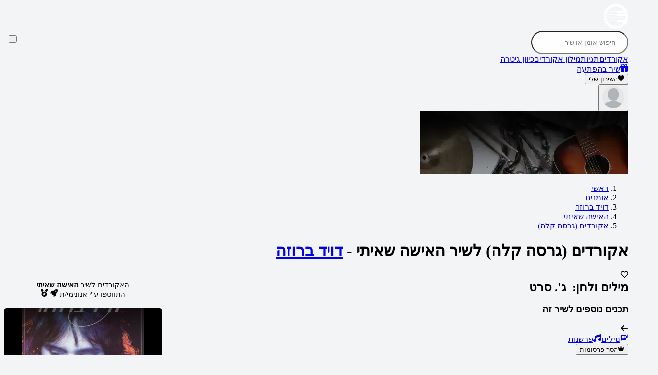

--- FILE ---
content_type: text/html; charset=utf-8
request_url: https://www.nagnu.co.il/%D7%90%D7%95%D7%9E%D7%A0%D7%99%D7%9D/%D7%93%D7%95%D7%99%D7%93_%D7%91%D7%A8%D7%95%D7%96%D7%94/%D7%94%D7%90%D7%99%D7%A9%D7%94_%D7%A9%D7%90%D7%99%D7%AA%D7%99/%D7%90%D7%A7%D7%95%D7%A8%D7%93%D7%99%D7%9D/%D7%92%D7%A8%D7%A1%D7%94_%D7%A7%D7%9C%D7%94
body_size: 35206
content:
<!DOCTYPE html><html lang="he" dir="rtl" q:render="ssr" q:route="track/chords/[trackId]" q:container="paused" q:version="1.17.0" q:base="/build/" q:locale="" q:manifest-hash="pmqi1z" q:instance="wextgug56o" class="font-heebo xs:text-[13px] sm:text-[14px] md:text-[15px] lg:text-[16px]"><!--qv q:id=0 q:key=jSep:s0_0--><!--qv q:id=1 q:key=q0X7:CU_3--><!--qv q:s q:sref=1 q:key=--><!--qv q:s q:sref=0 q:key=styles--><!--/qv--><head q:head><meta charset="utf-8" q:head><!--qv q:id=2 q:key=n4Wu:CU_1--><!--qv q:key=c3_0--><title q:head>אקורדים לשיר האישה שאיתי - דויד ברוזה | נגנו</title><meta name="viewport" content="width=device-width, initial-scale=1.0" q:head><meta property="og:title" content="אקורדים לשיר האישה שאיתי - דויד ברוזה | נגנו" q:head><meta property="twitter:title" content="אקורדים לשיר האישה שאיתי - דויד ברוזה | נגנו" q:head><meta name="description" content="אקורדים מדויקים לשיר האישה שאיתי בביצוע של דויד ברוזה. נכתבו על ידי ג&#39;. סרט. הולחנו על ידי ג&#39;. סרט. בשיר מופיעים האקורדים הבאים: Am, E, F, C, G, F#m, Dm אותם תוכלו לשמוע וגם לנגן" q:head><meta property="og:description" content="אקורדים מדויקים לשיר האישה שאיתי בביצוע של דויד ברוזה. נכתבו על ידי ג&#39;. סרט. הולחנו על ידי ג&#39;. סרט. בשיר מופיעים האקורדים הבאים: Am, E, F, C, G, F#m, Dm אותם תוכלו לשמוע וגם לנגן" q:head><meta property="twitter:description" content="אקורדים מדויקים לשיר האישה שאיתי בביצוע של דויד ברוזה. נכתבו על ידי ג&#39;. סרט. הולחנו על ידי ג&#39;. סרט. בשיר מופיעים האקורדים הבאים: Am, E, F, C, G, F#m, Dm אותם תוכלו לשמוע וגם לנגן" q:head><meta name="robots" content="all" q:head><meta property="og:image" content="/images/OgImage.jpg" q:head><meta property="twitter:image" content="/images/OgImage.jpg" q:head><meta property="og:image:width" content="450" q:head><meta property="twitter:image:width" content="450" q:head><meta property="og:image:height" content="450" q:head><meta property="twitter:image:height" content="450" q:head><link rel="canonical" href="https://www.nagnu.co.il/%D7%90%D7%95%D7%9E%D7%A0%D7%99%D7%9D/%D7%93%D7%95%D7%99%D7%93_%D7%91%D7%A8%D7%95%D7%96%D7%94/%D7%94%D7%90%D7%99%D7%A9%D7%94_%D7%A9%D7%90%D7%99%D7%AA%D7%99/%D7%90%D7%A7%D7%95%D7%A8%D7%93%D7%99%D7%9D/%D7%92%D7%A8%D7%A1%D7%94_%D7%A7%D7%9C%D7%94" q:head><link rel="icon" sizes="16x16" href="/images/favicons/favicon-16x16.png" q:head><link rel="icon" sizes="32x32" href="/images/favicons/favicon-32x32.png" q:head><link rel="mask-icon" href="/images/favicons/safari-pinned-tab.svg" q:head><link rel="apple-touch-icon" sizes="180x180" href="/images/favicons/apple-touch-icon.png" q:head><link rel="manifest" href="/manifest.json" q:head><script id="gtm_init" q:head>
        window.dataLayer=window.dataLayer||[];
        window.dataLayer.push({'gtm.start': new Date().getTime(),event:'gtm.js'});
    </script><script id="gtm_loadScript" src="https://www.googletagmanager.com/gtm.js?id=GTM-57ZQ3RK" defer q:head></script><script id="sentry_onLoad" q:head>
      window.sentryOnLoad = function () {
        Sentry.init({
          release: '4d5067e37e26ce86a18b49eba8b0ee79b5310978',
          environment: 'production'
        });
      };
    </script><script id="sentry_loadScript" crossOrigin="anonymous" src="https://js-de.sentry-cdn.com/ff3e0c5fe3df934cd95ae9dd27b7745d.min.js" defer q:head></script><script id="pwa_installer_handler" src="/assets/pwa-installer-handler.js" defer q:head></script><script id="pwa" src="https://cdn.jsdelivr.net/gh/omerman/pwa-install@hebrew-locale/dist/pwa-install.bundle.js" defer q:head></script><!--/qv--><!--/qv--><style q:head>@layer theme,base,scss-skeleton,components,root,utilities,scss;</style><link rel="modulepreload" href="/build/q-naDMFAHy.js"><script type="module" async="true" src="/build/q-naDMFAHy.js"></script><link rel="preload" href="/assets/CYuRH5ug-open-sans-latin-wght-normal.woff2" as="font" type="font/woff2" crossorigin><link rel="preload" href="/assets/DrVQLkKb-open-sans-hebrew-wght-normal.woff2" as="font" type="font/woff2" crossorigin><link rel="preload" href="/assets/C9KOfbvT-heebo-latin-wght-normal.woff2" as="font" type="font/woff2" crossorigin><link rel="preload" href="/assets/C3cZM1MV-heebo-hebrew-wght-normal.woff2" as="font" type="font/woff2" crossorigin><link rel="stylesheet" href="/assets/CNJgBzST-style.css"><link rel="modulepreload" href="/build/q-AyS-x7_e.js"><link rel="preload" href="/assets/CXooY3Ie-bundle-graph.json" as="fetch" crossorigin="anonymous"><script type="module" async="true">let b=fetch("/assets/CXooY3Ie-bundle-graph.json");import("/build/q-AyS-x7_e.js").then(({l})=>l("/build/",b));</script><link rel="modulepreload" href="/build/q-DbqUsshS.js"><style q:style="rl7hml-0" hidden>@font-face{font-family:Heebo Variable;font-style:normal;font-display:swap;font-weight:100 900;src:url(/assets/C3cZM1MV-heebo-hebrew-wght-normal.woff2) format("woff2-variations");unicode-range:U+0307-0308,U+0590-05FF,U+200C-2010,U+20AA,U+25CC,U+FB1D-FB4F}@font-face{font-family:Heebo Variable;font-style:normal;font-display:swap;font-weight:100 900;src:url(/assets/C9KOfbvT-heebo-latin-wght-normal.woff2) format("woff2-variations");unicode-range:U+0000-00FF,U+0131,U+0152-0153,U+02BB-02BC,U+02C6,U+02DA,U+02DC,U+0304,U+0308,U+0329,U+2000-206F,U+20AC,U+2122,U+2191,U+2193,U+2212,U+2215,U+FEFF,U+FFFD}@font-face{font-family:Open Sans Variable;font-style:normal;font-display:swap;font-weight:300 800;src:url(/assets/DrVQLkKb-open-sans-hebrew-wght-normal.woff2) format("woff2-variations");unicode-range:U+0307-0308,U+0590-05FF,U+200C-2010,U+20AA,U+25CC,U+FB1D-FB4F}@font-face{font-family:Open Sans Variable;font-style:normal;font-display:swap;font-weight:300 800;src:url(/assets/CYuRH5ug-open-sans-latin-wght-normal.woff2) format("woff2-variations");unicode-range:U+0000-00FF,U+0131,U+0152-0153,U+02BB-02BC,U+02C6,U+02DA,U+02DC,U+0304,U+0308,U+0329,U+2000-206F,U+20AC,U+2122,U+2191,U+2193,U+2212,U+2215,U+FEFF,U+FFFD}</style><style q:style="e3yqup-0" hidden>:root{view-transition-name:none}</style></head><body><!--qv q:id=3 q:key=vgDO:CU_2--><!--qv q:key=nu_2--><!--qv q:id=4 q:key=QQG3:nu_0--><!--qv q:id=5 q:key=lGmX:Wg_5--><!--qv q:key=wP_4--><!--qv q:s q:sref=5 q:key=--><!--qv q:id=6 q:key=8E7Q:Wg_0--><!--qv q:key=Dh_13--><header id="top-bar" class="_root_1iy0u_2" on-document:scroll="q-Bdq7dLC8.js#s_PLIi0rh29uk[0 0 1 2 3 4 5 6]" on-document:qidle="q-Bdq7dLC8.js#_hW[7]" q:id="7"><!--qv q:id=8 q:key=2j8M:Dh_1--><!--qv q:id=9 q:key=JrDd:sE_3--><a q:link href="/" class="_logo_1iy0u_42" on:click="#1
q-DZP_jjVj.js#s_BZKyUuOblX4
q-DZP_jjVj.js#s_q5oa0bwmp3g[0 1 1 1]" on:qvisible="q-DZP_jjVj.js#_hW[2]" q:key="nu_6" q:id="a"><!--qv q:s q:sref=9 q:key=--><!--qv q:s q:sref=8 q:key=--><img decoding="async" loading="lazy" alt="סמל נגנו" style="width:50px;height:50px" srcSet="/assets/C_eNUzIG-NagnuIconWhite.webp 50w" width="50" height="50" class="aspect-square" q:key="Dh_0"><!--/qv--><!--/qv--></a><!--/qv--><!--/qv--><div class="_searchWrap_1iy0u_58"><!--qv q:id=82 q:key=y0zo:Dh_2--><div class="w-full _top-bar_jcw3g_51" on-document:qidle="q-CZZjRS28.js#_hW[0]
q-BtSBXbzJ.js#_hW[1]" q:key="lR_6" q:id="83"><!--qv q:id=84 q:key=XPF5:lR_5--><!--qv q:id=85 q:key=Y6vi:he_1--><div data-slot="command" dir="rtl" class="bg-popover text-popover-foreground flex h-full w-full flex-col overflow-hidden rounded-md _root_jcw3g_1" on:mousedown="q-BtSBXbzJ.js#s_S6S89LeDMRs[0]" on-document:qidle="q-Ok_1z-2j.js#_hW[1]" q:key="sK_1" q:id="86"><!--qv q:s q:sref=85 q:key=--><!--qv q:s q:sref=84 q:key=--><!--qv q:id=87 q:key=JcJQ:lR_0--><!--qv q:id=88 q:key=CcHp:he_2--><input data-slot="command-input" autoCorrect="off" autoComplete="off" role="combobox" aria-autocomplete="list" value="" dir="rtl" name="search" placeholder="חיפוש אומן או שיר" class="lg:text-lg placeholder:text-muted-foreground flex h-10 w-full rounded-md bg-transparent py-3 outline-hidden disabled:cursor-not-allowed disabled:opacity-50 input-clean _input_jcw3g_7" on:focus="q-BtSBXbzJ.js#s_qmNQdt4Tz2Y[0 1]" on:input="q-CLPEdvA6.js#s_NVc4qSl2w0Y[2 3]" q:key="sK_2" q:id="89"><!--/qv--><!--/qv--><button aria-label="חיפוש" class="_searchIcon_jcw3g_39" on:click="q-BtSBXbzJ.js#s_WNaKomUsZxo[0]" q:id="8a"><!--qv q:key=lR_1--><svg data-qwikest-icon fill="none" height="1em" stroke="currentColor" stroke-linecap="round" stroke-linejoin="round" stroke-width="2" viewBox="0 0 24 24" width="1em" xmlns="http://www.w3.org/2000/svg" class="size-4" q:key="OE_0"><circle cx="11" cy="11" r="8"></circle><path d="m21 21-4.3-4.3"></path></svg><!--/qv--></button><div class="relative"><!--qv q:id=8b q:key=dqWt:lR_4--><!--qv q:id=8c q:key=wW0q:he_4--><div data-slot="command-list" class="max-h-[300px] scroll-py-1 overflow-x-hidden overflow-y-auto _list_jcw3g_14" q:key="sK_4" q:id="8d"><!--qv q:s q:sref=8c q:key=--><!--qv q:s q:sref=8b q:key=--><!--/qv--><!--/qv--></div><!--/qv--><!--/qv--></div><!--/qv--><!--/qv--></div><!--/qv--><!--/qv--></div><!--/qv--></div><div class="_linksWrap_1iy0u_46"><!--qv q:id=b q:key=eUhn:Dh_3--><!--qv q:id=c q:key=2j8M:b0_1--><!--qv q:id=d q:key=JrDd:sE_3--><a q:link href="/%D7%90%D7%A7%D7%95%D7%A8%D7%93%D7%99%D7%9D" class="topBarLink _root_bqo4z_2 _priority1_bqo4z_13" on:click="#1
q-DZP_jjVj.js#s_BZKyUuOblX4
q-DZP_jjVj.js#s_q5oa0bwmp3g[0 1 1 1]" on:qvisible="q-DZP_jjVj.js#_hW[2]" q:key="nu_6" q:id="e"><!--qv q:s q:sref=d q:key=--><!--qv q:s q:sref=c q:key=--><!--qv q:s q:sref=b q:key=-->אקורדים<!--/qv--><!--/qv--><!--/qv--></a><!--/qv--><!--/qv--><!--/qv--><!--qv q:id=f q:key=eUhn:Dh_4--><!--qv q:id=g q:key=2j8M:b0_1--><a href="https://www.nagnu.co.il/%D7%AA%D7%92%D7%99%D7%95%D7%AA" class="topBarLink _root_bqo4z_2 _priority1_bqo4z_13" q:key="sE_1"><!--qv q:s q:sref=g q:key=--><!--qv q:s q:sref=f q:key=-->תגיות<!--/qv--><!--/qv--></a><!--/qv--><!--/qv--><!--qv q:id=h q:key=eUhn:Dh_5--><!--qv q:id=i q:key=2j8M:b0_1--><a href="https://www.nagnu.co.il/%D7%9E%D7%99%D7%9C%D7%95%D7%9F_%D7%90%D7%A7%D7%95%D7%A8%D7%93%D7%99%D7%9D" class="topBarLink _root_bqo4z_2 _priority2_bqo4z_19" q:key="sE_1"><!--qv q:s q:sref=i q:key=--><!--qv q:s q:sref=h q:key=-->מילון אקורדים<!--/qv--><!--/qv--></a><!--/qv--><!--/qv--><!--qv q:id=j q:key=eUhn:Dh_6--><!--qv q:id=k q:key=2j8M:b0_1--><a href="https://www.nagnu.co.il/%D7%9B%D7%99%D7%95%D7%95%D7%9F_%D7%92%D7%99%D7%98%D7%A8%D7%94" class="topBarLink _root_bqo4z_2 _priority2_bqo4z_19" q:key="sE_1"><!--qv q:s q:sref=k q:key=--><!--qv q:s q:sref=j q:key=-->כיוון גיטרה<!--/qv--><!--/qv--></a><!--/qv--><!--/qv--></div><div class="_featuresWrap_1iy0u_51"><!--qv q:key=Dh_10--><!--qv q:id=l q:key=nEjn:Dh_8--><!--qv q:id=m q:key=2j8M:GU_1--><a title="שיר בהפתעה" aria-label="שיר בהפתעה" href="https://www.nagnu.co.il/%D7%A9%D7%99%D7%A8_%D7%91%D7%94%D7%A4%D7%AA%D7%A2%D7%94" class="h-8.5 border-system-pink border bg-gray-900 flex items-center justify-center gap-2 rounded-3xl px-4 text-white max-sm:size-14 max-sm:rounded-full max-sm:p-0 max-usm:hidden" q:key="sE_1"><!--qv q:s q:sref=m q:key=--><svg data-qwikest-icon fill="currentColor" height="1em" stroke="none" viewBox="0 0 512 512" width="1em" xmlns="http://www.w3.org/2000/svg" class="max-sm:size-6" q:key="Yx_0"><path d="M190.5 68.8L225.3 128H224 152c-22.1 0-40-17.9-40-40s17.9-40 40-40h2.2c14.9 0 28.8 7.9 36.3 20.8zM64 88c0 14.4 3.5 28 9.6 40H32c-17.7 0-32 14.3-32 32v64c0 17.7 14.3 32 32 32H480c17.7 0 32-14.3 32-32V160c0-17.7-14.3-32-32-32H438.4c6.1-12 9.6-25.6 9.6-40c0-48.6-39.4-88-88-88h-2.2c-31.9 0-61.5 16.9-77.7 44.4L256 85.5l-24.1-41C215.7 16.9 186.1 0 154.2 0H152C103.4 0 64 39.4 64 88zm336 0c0 22.1-17.9 40-40 40H288h-1.3l34.8-59.2C329.1 55.9 342.9 48 357.8 48H360c22.1 0 40 17.9 40 40zM32 288V464c0 26.5 21.5 48 48 48H224V288H32zM288 512H432c26.5 0 48-21.5 48-48V288H288V512z"></path></svg><span class="max-sm:hidden">שיר בהפתעה</span><!--/qv--></a><!--/qv--><!--/qv--><!--qv q:id=n q:key=9jKv:Dh_9--><div q:key="j0_1"><button title="השירון שלי" aria-label="השירון שלי" class="h-8.5 cursor-pointer bg-system-pink flex items-center justify-center gap-2 rounded-3xl px-4 text-white max-sm:size-14 max-sm:rounded-full max-sm:p-0 max-usm:hidden" on:mousedown="q-CA34Z_gJ.js#s_GwmANYdJVSw[0 1]" on:click="q-CA34Z_gJ.js#s_Gc47EA3fpv8[0 1]" q:id="o"><!--qv q:key=j0_0--><svg data-qwikest-icon fill="currentColor" height="1em" stroke="none" viewBox="0 0 512 512" width="1em" xmlns="http://www.w3.org/2000/svg" class="max-sm:size-6" q:key="GQ_0"><path d="M47.6 300.4L228.3 469.1c7.5 7 17.4 10.9 27.7 10.9s20.2-3.9 27.7-10.9L464.4 300.4c30.4-28.3 47.6-68 47.6-109.5v-5.8c0-69.9-50.5-129.5-119.4-141C347 36.5 300.6 51.4 268 84L256 96 244 84c-32.6-32.6-79-47.5-124.6-39.9C50.5 55.6 0 115.2 0 185.1v5.8c0 41.5 17.2 81.2 47.6 109.5z"></path></svg><!--/qv--><span class="max-sm:hidden">השירון שלי</span></button></div><!--/qv--><!--/qv--><!--qv q:id=p q:key=gnN2:Dh_11--><!--qv q:key=7C_28--><!--qv q:id=q q:key=znXq:7C_27--><!--qv q:id=s q:key=HeB9:u7_0--><div role="group" data-qui-dropdown data-closed aria-controls="rs70xc-HeB94MtQ1D4-r-dropdown" aria-expanded="false" aria-haspopup="true" aria-activedescendant="" data-slot="dropdown-menu" class="h-[45px]" q:key="IN_1" q:id="t"><!--qv q:s q:sref=s q:key=--><!--qv q:s q:sref=q q:key=--><!--qv q:id=u q:key=ID6p:7C_1--><!--qv q:id=v q:key=0Bju:q3_3--><button data-trigger data-slot="dropdown-menu-trigger" id="rs70xc-HeB94MtQ1D4-r-trigger" preventdefault:click preventdefault:blur data-closed aria-expanded="false" aria-haspopup="true" on:pointerdown="q-NAXIswo4.js#s_0uzc1frEgdk[0 1]" on:click="q-jVZkI7rf.js#s_fgO263BIF2s[2]" on:keydown="#2
q-jVZkI7rf.js#s_o015HWe8dQ0[2 3 4]" q:key="gH_1" q:id="w"><!--qv q:s q:sref=v q:key=--><!--qv q:s q:sref=u q:key=--><div class="relative !size-[45px] cursor-pointer overflow-hidden" on-document:qidle="q-BAbGeaO4.js#_hW[0]
q-NAXIswo4.js#_hW[1]" q:id="x"><img width="45" height="45" src="/images/defaultProfile.png" alt="פרופיל" class="aspect-square rounded-full" on:error="q-NAXIswo4.js#s_W3nGesf5SBk[0]" q:id="y"></div><!--/qv--><!--/qv--></button><!--/qv--><!--/qv--><!--/qv--><!--/qv--></div><!--/qv--><!--/qv--><div aria-hidden="true" style="display: none;" class="sr-only"><a href="/%D7%97%D7%99%D7%A4%D7%95%D7%A9_%D7%9C%D7%A4%D7%99_%D7%90%D7%A7%D7%95%D7%A8%D7%93%D7%99%D7%9D">חיפוש שירים לפי אקורדים</a><a href="https://www.nagnu.co.il/%D7%9C%D7%99%D7%9E%D7%95%D7%93_%D7%A9%D7%99%D7%A8%D7%99%D7%9D">לימוד שירים</a><a href="/%D7%A0%D7%92%D7%A0%D7%95_%D7%90%D7%99%D7%A0%D7%98%D7%A8%D7%90%D7%A7%D7%98%D7%99%D7%91">נגנו אינטראקטיב</a><a href="https://www.nagnu.co.il/%D7%A7%D7%A8%D7%99%D7%95%D7%A7%D7%99">נגנו קריוקי</a></div><!--/qv--><!--/qv--></div></header><!--qv q:id=z q:key=swd6:Dh_12--><div id="dark-bg-anchor" class="absolute top-[10px] h-[1px] w-[10px]" on-document:qidle="q-CK6TvLpO.js#_hW[0]" q:key="vq_0" q:id="10"></div><!--/qv--><!--/qv--><!--/qv--><!--qv q:id=7u q:key=Vg3c:Wg_1--><script hidden q:id="7v" on-document:qidle="q-CZZjRS28.js#_hW[0]"></script><!--/qv--><!--qv q:s q:sref=4 q:key=--><!--qv q:id=1f q:key=ITDl:nu_0--><!--qv q:id=1g q:key=rPy0:FD_0--><!--qv q:key=FD_31--><!--qv q:id=1h q:key=7rgm:FD_1--><img decoding="async" loading="eager" fetchPriority="high" alt="באנר נגנו" srcSet="/assets/BSX3E3GX-HeaderBackground-low.webp 200w, /assets/S6DWlw1A-HeaderBackground-low.webp 400w, /assets/DqawXd0s-HeaderBackground-low.webp 422w" width="422" height="127" class="w-full bg-gray-900 object-cover print:hidden absolute top-0 h-[80px] brightness-50" q:key="r0_0"><!--/qv--><!--qv q:id=1i q:key=ZVgH:FD_7--><nav class="_root_vlhnp_2 mx-content bg-white p-4 px-6 max-md:mx-0" q:key="PE_1"><ol itemScope itemType="http://schema.org/BreadcrumbList" class="_ol_vlhnp_10"><!--qv q:s q:sref=1i q:key=--><!--qv q:id=1j q:key=dd14:FD_2--><li itemProp="itemListElement" itemScope itemType="http://schema.org/ListItem" class="_li_vlhnp_19" q:key="item_0"><!--qv q:id=1k q:key=2j8M:PE_3--><!--qv q:id=1l q:key=JrDd:sE_3--><a q:link href="/" itemProp="item" class="_link_vlhnp_30" on:click="#1
q-DZP_jjVj.js#s_BZKyUuOblX4
q-DZP_jjVj.js#s_q5oa0bwmp3g[0 1 1 1]" on:qvisible="q-DZP_jjVj.js#_hW[2]" q:key="nu_6" q:id="1m"><!--qv q:s q:sref=1l q:key=--><!--qv q:s q:sref=1k q:key=--><span itemProp="name"><!--qv q:s q:sref=1j q:key=-->ראשי<!--/qv--></span><!--/qv--><!--/qv--></a><!--/qv--><!--/qv--><meta itemProp="position" content="1" q:id="1n"></li><!--/qv--><!--qv q:id=1o q:key=dd14:FD_3--><li itemProp="itemListElement" itemScope itemType="http://schema.org/ListItem" class="_li_vlhnp_19" q:key="item_1"><!--qv q:id=1p q:key=2j8M:PE_3--><!--qv q:id=1q q:key=JrDd:sE_3--><a q:link href="/%D7%90%D7%A7%D7%95%D7%A8%D7%93%D7%99%D7%9D" itemProp="item" class="_link_vlhnp_30" on:click="#1
q-DZP_jjVj.js#s_BZKyUuOblX4
q-DZP_jjVj.js#s_q5oa0bwmp3g[0 1 1 1]" on:qvisible="q-DZP_jjVj.js#_hW[2]" q:key="nu_6" q:id="1r"><!--qv q:s q:sref=1q q:key=--><!--qv q:s q:sref=1p q:key=--><span itemProp="name"><!--qv q:s q:sref=1o q:key=-->אומנים<!--/qv--></span><!--/qv--><!--/qv--></a><!--/qv--><!--/qv--><meta itemProp="position" content="2" q:id="1s"></li><!--/qv--><!--qv q:id=1t q:key=dd14:FD_4--><li itemProp="itemListElement" itemScope itemType="http://schema.org/ListItem" class="_li_vlhnp_19" q:key="item_2"><!--qv q:id=1u q:key=2j8M:PE_3--><a href="https://www.nagnu.co.il/%D7%90%D7%95%D7%9E%D7%A0%D7%99%D7%9D/%D7%93%D7%95%D7%99%D7%93_%D7%91%D7%A8%D7%95%D7%96%D7%94" itemProp="item" class="_link_vlhnp_30" q:key="sE_1"><!--qv q:s q:sref=1u q:key=--><span itemProp="name"><!--qv q:s q:sref=1t q:key=--><!--t=1v-->דויד ברוזה<!----><!--/qv--></span><!--/qv--></a><!--/qv--><meta itemProp="position" content="3" q:id="1w"></li><!--/qv--><!--qv q:id=1x q:key=dd14:FD_5--><li itemProp="itemListElement" itemScope itemType="http://schema.org/ListItem" class="_li_vlhnp_19" q:key="item_3"><!--qv q:id=1y q:key=2j8M:PE_3--><!--qv q:id=1z q:key=JrDd:sE_3--><a q:link href="/%D7%90%D7%95%D7%9E%D7%A0%D7%99%D7%9D/%D7%93%D7%95%D7%99%D7%93_%D7%91%D7%A8%D7%95%D7%96%D7%94/%D7%94%D7%90%D7%99%D7%A9%D7%94_%D7%A9%D7%90%D7%99%D7%AA%D7%99" itemProp="item" class="_link_vlhnp_30" on:click="#1
q-DZP_jjVj.js#s_BZKyUuOblX4
q-DZP_jjVj.js#s_q5oa0bwmp3g[0 1 1 1]" on:qvisible="q-DZP_jjVj.js#_hW[2]" q:key="nu_6" q:id="20"><!--qv q:s q:sref=1z q:key=--><!--qv q:s q:sref=1y q:key=--><span itemProp="name"><!--qv q:s q:sref=1x q:key=--><!--t=21-->האישה שאיתי<!----><!--/qv--></span><!--/qv--><!--/qv--></a><!--/qv--><!--/qv--><meta itemProp="position" content="4" q:id="22"></li><!--/qv--><!--qv q:id=23 q:key=dd14:FD_6--><li itemProp="itemListElement" itemScope itemType="http://schema.org/ListItem" class="_li_vlhnp_19" q:key="item_4"><!--qv q:id=24 q:key=2j8M:PE_3--><!--qv q:id=25 q:key=JrDd:sE_3--><a q:link href="/%D7%90%D7%95%D7%9E%D7%A0%D7%99%D7%9D/%D7%93%D7%95%D7%99%D7%93_%D7%91%D7%A8%D7%95%D7%96%D7%94/%D7%94%D7%90%D7%99%D7%A9%D7%94_%D7%A9%D7%90%D7%99%D7%AA%D7%99/%D7%90%D7%A7%D7%95%D7%A8%D7%93%D7%99%D7%9D/%D7%92%D7%A8%D7%A1%D7%94_%D7%A7%D7%9C%D7%94" itemProp="item" class="_link_vlhnp_30" on:click="#1
q-DZP_jjVj.js#s_BZKyUuOblX4
q-DZP_jjVj.js#s_q5oa0bwmp3g[0 1 1 1]" on:qvisible="q-DZP_jjVj.js#_hW[2]" q:key="nu_6" q:id="26"><!--qv q:s q:sref=25 q:key=--><!--qv q:s q:sref=24 q:key=--><span itemProp="name"><!--qv q:s q:sref=23 q:key=-->אקורדים <!--t=27-->(גרסה קלה)<!----><!--/qv--></span><!--/qv--><!--/qv--></a><!--/qv--><!--/qv--><meta itemProp="position" content="5" q:id="28"></li><!--/qv--><!--/qv--></ol></nav><!--/qv--><main class="mx-content bg-white px-6 max-md:mx-0"><h1 class="mb:text-[2rem] mb-[1.5rem] text-[2.5rem] leading-[1.2] font-bold">אקורדים <!--t=29-->(גרסה קלה) <!---->לשיר <!--t=2a-->האישה שאיתי<!----> - <!--qv q:id=2b q:key=2j8M:FD_8--><a href="https://www.nagnu.co.il/%D7%90%D7%95%D7%9E%D7%A0%D7%99%D7%9D/%D7%93%D7%95%D7%99%D7%93_%D7%91%D7%A8%D7%95%D7%96%D7%94/%D7%90%D7%A7%D7%95%D7%A8%D7%93%D7%99%D7%9D" class="cursor-pointer text-gray-500 hover:text-blue-600" q:key="sE_1"><!--qv q:s q:sref=2b q:key=--><!--t=2c-->דויד ברוזה<!----><!--/qv--></a><!--/qv--></h1><div class="_content_1q9jk_1"><div class="_rightWing_1q9jk_25"><!--qv q:id=8m q:key=CvFV:FD_9--><div class="text-system-pink cursor-pointer text-[28px] print:hidden _favorite_1q9jk_46" on:click="q-C5Y8CDpU.js#s_gPXanewYH08[0 1 2 3 4 5]" on-document:qidle="q-BAbGeaO4.js#_hW[6]
q-CZZjRS28.js#_hW[7]" q:key="av_2" q:id="8n"><!--qv q:key=av_1--><svg data-qwikest-icon fill="none" height="1em" viewBox="0 0 21 19" width="1em" xmlns="http://www.w3.org/2000/svg" q:key="T6_0"><path d="M11 4C5.5-1.5-1.5 5.5 4 11l7 7 7-7c5.458-5.458-1.542-12.458-7-7Z" stroke="currentColor" stroke-linecap="round" stroke-linejoin="round" stroke-width="2"></path></svg><!--/qv--></div><!--/qv--><!--qv q:id=8e q:key=jMLU:FD_10--><h2 class="mb-3 text-[1rem] font-normal" q:key="S9_2"><!--qv q:key=S9_0--><b>מילים ולחן: </b> <!--t=8f-->ג&#39;. סרט<!----><!--/qv--></h2><!--/qv--><!--qv q:id=2d q:key=ocv6:FD_11--><div class="mb-6 rounded-lg border border-slate-200 bg-slate-50 p-4 shadow-sm dark:border-slate-700 dark:bg-slate-800/50 print:hidden" q:key="Dd_1"><div class="mb-3 flex items-center gap-2 text-slate-700 dark:text-slate-300"><h3 class="font-medium">תכנים נוספים לשיר זה</h3><!--qv q:key=Dd_0--><svg data-qwikest-icon fill="currentColor" height="1em" stroke="none" viewBox="0 0 448 512" width="1em" xmlns="http://www.w3.org/2000/svg" class="size-4" q:key="TF_0"><path d="M9.4 233.4c-12.5 12.5-12.5 32.8 0 45.3l160 160c12.5 12.5 32.8 12.5 45.3 0s12.5-32.8 0-45.3L109.2 288 416 288c17.7 0 32-14.3 32-32s-14.3-32-32-32l-306.7 0L214.6 118.6c12.5-12.5 12.5-32.8 0-45.3s-32.8-12.5-45.3 0l-160 160z"></path></svg><!--/qv--></div><div class="flex flex-wrap gap-3"><!--qv q:id=2e q:key=0s60:lyrics--><!--qv q:id=2f q:key=2j8M:OB_5--><!--qv q:id=2g q:key=JrDd:sE_3--><a q:link href="/%D7%90%D7%95%D7%9E%D7%A0%D7%99%D7%9D/%D7%93%D7%95%D7%99%D7%93_%D7%91%D7%A8%D7%95%D7%96%D7%94/%D7%94%D7%90%D7%99%D7%A9%D7%94_%D7%A9%D7%90%D7%99%D7%AA%D7%99" aria-label="מילים - מילים של השיר האישה שאיתי - דויד ברוזה" class="flex items-center gap-2 print:hidden rounded-md border px-4 py-2 transition-all font-medium shadow-sm bg-purple-100 text-purple-700 border-purple-200 hover:bg-purple-200 dark:bg-purple-900/30 dark:text-purple-300 dark:border-purple-800 dark:hover:bg-purple-800/50" on:click="#1
q-DZP_jjVj.js#s_BZKyUuOblX4
q-DZP_jjVj.js#s_q5oa0bwmp3g[0 1 1 1]" on:qvisible="q-DZP_jjVj.js#_hW[2]" q:key="nu_6" q:id="2h"><!--qv q:s q:sref=2g q:key=--><!--qv q:s q:sref=2f q:key=--><svg data-qwikest-icon fill="currentColor" height="1em" stroke="none" viewBox="0 0 24 24" width="1em" xmlns="http://www.w3.org/2000/svg" class="size-5" q:key="8i_0"><path d="M14 9c0-2.04 1.24-3.79 3-4.57V4c0-1.1-.9-2-2-2H4c-1.1 0-1.99.9-1.99 2L2 22l4-4h9c1.1 0 2-.9 2-2v-2.42c-1.76-.78-3-2.53-3-4.58zm-4 5H6v-2h4v2zm3-3H6V9h7v2zm0-3H6V6h7v2z"></path><path d="M20 6.18c-.31-.11-.65-.18-1-.18-1.66 0-3 1.34-3 3s1.34 3 3 3 3-1.34 3-3V3h2V1h-4v5.18z"></path></svg>מילים<!--/qv--><!--/qv--></a><!--/qv--><!--/qv--><!--/qv--><!--qv q:id=2i q:key=0s60:interpretation--><!--qv q:id=2j q:key=2j8M:OB_5--><a href="https://www.nagnu.co.il/%D7%90%D7%95%D7%9E%D7%A0%D7%99%D7%9D/%D7%93%D7%95%D7%99%D7%93_%D7%91%D7%A8%D7%95%D7%96%D7%94/%D7%94%D7%90%D7%99%D7%A9%D7%94_%D7%A9%D7%90%D7%99%D7%AA%D7%99/%D7%A4%D7%A8%D7%A9%D7%A0%D7%95%D7%AA" aria-label="פרשנות - פרשנות של השיר האישה שאיתי - דויד ברוזה" class="flex items-center gap-2 print:hidden rounded-md border px-4 py-2 transition-all font-medium shadow-sm bg-emerald-100 text-emerald-700 border-emerald-200 hover:bg-emerald-200 dark:bg-emerald-900/30 dark:text-emerald-300 dark:border-emerald-800 dark:hover:bg-emerald-800/50" q:key="sE_1"><!--qv q:s q:sref=2j q:key=--><svg data-qwikest-icon fill="currentColor" height="1em" stroke="none" viewBox="0 0 512 512" width="1em" xmlns="http://www.w3.org/2000/svg" class="size-5" q:key="s6_0"><path d="M499.1 6.3c8.1 6 12.9 15.6 12.9 25.7v72V368c0 44.2-43 80-96 80s-96-35.8-96-80s43-80 96-80c11.2 0 22 1.6 32 4.6V147L192 223.8V432c0 44.2-43 80-96 80s-96-35.8-96-80s43-80 96-80c11.2 0 22 1.6 32 4.6V200 128c0-14.1 9.3-26.6 22.8-30.7l320-96c9.7-2.9 20.2-1.1 28.3 5z"></path></svg>פרשנות<!--/qv--></a><!--/qv--><!--/qv--></div></div><!--/qv--><!--qv q:id=2k q:key=ORIN:FD_12--><div q:key="0D_2"><!--qv q:id=2l q:key=uGX0:0D_0--><div class="flex justify-center print:hidden" q:key="ic_2"><!--qv q:id=2m q:key=U8ju:ic_1--><button data-slot="button" aria-label="הסר פרסומות" class="inline-flex items-center justify-center whitespace-nowrap text-sm font-medium transition-all disabled:pointer-events-none disabled:opacity-50 [&amp;_svg]:pointer-events-none [&amp;_svg:not([class*=&#39;size-&#39;])]:size-4 shrink-0 [&amp;_svg]:shrink-0 outline-none focus-visible:border-ring focus-visible:ring-ring/50 focus-visible:ring-[3px] aria-invalid:ring-destructive/20 dark:aria-invalid:ring-destructive/40 aria-invalid:border-destructive cursor-pointer text-primary-foreground shadow-xs hover:bg-primary/90 gap-1.5 px-3 has-[&gt;svg]:px-2.5 bg-primary-blue h-8 rounded-3xl" on:click="q-C_Goc18r.js#s_hm4eynRGuFQ[0]" q:key="XU_1" q:id="2n"><!--qv q:s q:sref=2m q:key=--><svg data-qwikest-icon fill="currentColor" height="1em" stroke="none" viewBox="0 0 576 512" width="1em" xmlns="http://www.w3.org/2000/svg" class="circle-icon !size-5 bg-yellow-400 text-white" q:key="r0_0"><path d="M309 106c11.4-7 19-19.7 19-34c0-22.1-17.9-40-40-40s-40 17.9-40 40c0 14.4 7.6 27 19 34L209.7 220.6c-9.1 18.2-32.7 23.4-48.6 10.7L72 160c5-6.7 8-15 8-24c0-22.1-17.9-40-40-40S0 113.9 0 136s17.9 40 40 40c.2 0 .5 0 .7 0L86.4 427.4c5.5 30.4 32 52.6 63 52.6H426.6c30.9 0 57.4-22.1 63-52.6L535.3 176c.2 0 .5 0 .7 0c22.1 0 40-17.9 40-40s-17.9-40-40-40s-40 17.9-40 40c0 9 3 17.3 8 24l-89.1 71.3c-15.9 12.7-39.5 7.5-48.6-10.7L309 106z"></path></svg>הסר פרסומות<!--/qv--></button><!--/qv--></div><!--/qv--><div class="print:hidden"><!--qv q:id=2o q:key=ZXGV:0D_1--><!--qv q:id=2p q:key=jB9l:0D_7--><div data-nosnippet class="mx-auto rounded-sm px-6 py-5 shadow-lg border border-gray-300 bg-gradient-to-r from-orange-50 to-orange-100 max-md:-mx-content" q:key="Fc_14"><div class="mb-4 flex items-center justify-start gap-3"><span class="text-4xl font-bold">נגנו פרימיום</span><div class="flex size-10 items-center justify-center rounded-full bg-gradient-to-r from-yellow-400 to-yellow-500 shadow-sm"><!--qv q:key=Fc_0--><svg data-qwikest-icon fill="currentColor" height="1em" stroke="none" viewBox="0 0 576 512" width="1em" xmlns="http://www.w3.org/2000/svg" class="size-6 text-white" q:key="r0_0"><path d="M309 106c11.4-7 19-19.7 19-34c0-22.1-17.9-40-40-40s-40 17.9-40 40c0 14.4 7.6 27 19 34L209.7 220.6c-9.1 18.2-32.7 23.4-48.6 10.7L72 160c5-6.7 8-15 8-24c0-22.1-17.9-40-40-40S0 113.9 0 136s17.9 40 40 40c.2 0 .5 0 .7 0L86.4 427.4c5.5 30.4 32 52.6 63 52.6H426.6c30.9 0 57.4-22.1 63-52.6L535.3 176c.2 0 .5 0 .7 0c22.1 0 40-17.9 40-40s-17.9-40-40-40s-40 17.9-40 40c0 9 3 17.3 8 24l-89.1 71.3c-15.9 12.7-39.5 7.5-48.6-10.7L309 106z"></path></svg><!--/qv--></div></div><p class="mb-4 text-lg text-gray-700">חוויית פרימיום אמיתית עם תוכן איכותי ומקצועי מחכה רק לכם</p><div class="relative mb-5 flex max-w-[450px] flex-wrap justify-between gap-6"><div class="flex flex-col items-start gap-2"><!--qv q:id=2r q:key=gUJh:cX_0--><!--qv q:id=2t q:key=qxf4:tx_1--><div id="rs70xc-gUJh0eeQGIQ-2q-root" q:key="hc_1" q:id="2u"><!--qv q:s q:sref=2t q:key=--><div id="rs70xc-gUJh0eeQGIQ-2q" data-slot="root"><!--qv q:s q:sref=2r q:key=--><!--qv q:id=2v q:key=kN0x:cX_1--><button aria-describedby="rs70xc-gUJh0eeQGIQ-2q" data-state="closed" data-slot="trigger" on:mouseover="#3
q-CBIhXl9_.js#s_MRKPx3M6I3Q[0 1 2 3 4]" on:mouseleave="q-CBIhXl9_.js#s_yFYcr60rxHA[0 1 2 3 4]" on:focus="q-CBIhXl9_.js#s_MRKPx3M6I3Q[0 1 2 3 4]" on:blur="q-CBIhXl9_.js#s_yFYcr60rxHA[0 1 2 3 4]" on:keydown="q-CBIhXl9_.js#s_CJP194XTYvA[5 6]" on-document:showpopoverpoly="q-Cf0ND93T.js#s_BxuDLnikmuU[7 8]" q:key="PA_1" q:id="2w"><!--qv q:s q:sref=2v q:key=--><div class="group flex items-center gap-2"><span class="font-bold text-green-600">✓</span><span class="text-sm font-medium">בקשה מהירה של שירים</span><!--qv q:key=Fc_1--><svg data-qwikest-icon fill="none" height="1em" stroke="currentColor" stroke-linecap="round" stroke-linejoin="round" stroke-width="2" viewBox="0 0 24 24" width="1em" xmlns="http://www.w3.org/2000/svg" class="size-4 text-gray-400 transition-colors group-hover:text-gray-600" q:key="d1_0"><circle cx="12" cy="12" r="10"></circle><path d="M12 16v-4"></path><path d="M12 8h.01"></path></svg><!--/qv--></div><!--/qv--></button><!--/qv--><!--qv q:id=2x q:key=sgCl:cX_2--><!--qv q:id=2y q:key=Np0p:q6_1--><!--qv q:id=7w q:key=4rI3:FZ_1--><!--qv q:id=8o q:key=4tuy:Sd_1--><style q:style="4y6g3q-4" hidden>/* This only applies when popover isn't supported */
@supports not selector(:popover-open) {
  /* The polyfill adds this class when popped out */
  [popover]:not(.\:popover-open) {
    display: none;
  }
}

.popover-closing {
  display: block !important;
}

/* Strips the user agent styles from the popover when in floating mode */
@layer qwik-ui {
  [data-floating] {
    margin: unset;
    padding: unset;
    border: unset;
    overflow: unset;
    position: absolute;
  }

  [data-floating='fixed'] {
    position: fixed;
  }
}

/** override the polyfill's layer, which gets dynamically imported later on. */
@layer popover-polyfill {
  [data-floating] {
    margin: unset;
    padding: unset;
    border: unset;
    overflow: unset;
    position: absolute;
  }

  [data-floating='fixed'] {
    position: fixed;
  }
}
</style><div hidden data-floating="absolute" data-slot="panel" role="tooltip" id="rs70xc-gUJh0eeQGIQ-2q-panel" popover="manual" class="rounded-sm border bg-white text-sm text-black shadow-md animate-in fade-in-0 zoom-in-95 data-[state=closed]:animate-out data-[state=closed]:fade-out-0 data-[state=closed]:zoom-out-95 data-[side=bottom]:slide-in-from-top-2 data-[side=left]:slide-in-from-right-2 data-[side=right]:slide-in-from-left-2 data-[side=top]:slide-in-from-bottom-2 !p-3 !py-1.5 dark:bg-slate-950 dark:text-slate-50 dark:border-slate-800 max-md:max-w-96" on:toggle="q-Bd6uFRU8.js#s_HcdTHFkRn7U[0 1]
q-BbRE3jO7.js#s_x11u3wifzEw[2]" on:beforetoggle="q-Bd6uFRU8.js#s_fxg3L0B7yac[0]" on-document:poppolyload="q-Bd6uFRU8.js#s_FGo9f0XtUUI[3]" q:key="ie_2" q:id="8p"><!--qv q:s q:sref=8o q:key=--><!--qv q:s q:sref=7w q:key=--><!--qv q:s q:sref=2y q:key=--><!--qv q:s q:sref=2x q:key=-->חולמים לנגן שיר ואין אותו באינדקס? עכשיו תוכלו לבקש אותו וצוות האתר יעבוד עליו במהירות ובאיכות!<!--/qv--><!--/qv--><!--/qv--><!--/qv--></div><!--/qv--><!--/qv--><!--/qv--><!--/qv--><!--/qv--></div><!--/qv--></div><!--/qv--><!--/qv--><!--qv q:id=30 q:key=gUJh:cX_0--><!--qv q:id=32 q:key=qxf4:tx_1--><div id="rs70xc-gUJh0eeQGIQ-2z-root" q:key="hc_1" q:id="33"><!--qv q:s q:sref=32 q:key=--><div id="rs70xc-gUJh0eeQGIQ-2z" data-slot="root"><!--qv q:s q:sref=30 q:key=--><!--qv q:id=34 q:key=kN0x:cX_1--><button aria-describedby="rs70xc-gUJh0eeQGIQ-2z" data-state="closed" data-slot="trigger" on:mouseover="#3
q-CBIhXl9_.js#s_MRKPx3M6I3Q[0 1 2 3 4]" on:mouseleave="q-CBIhXl9_.js#s_yFYcr60rxHA[0 1 2 3 4]" on:focus="q-CBIhXl9_.js#s_MRKPx3M6I3Q[0 1 2 3 4]" on:blur="q-CBIhXl9_.js#s_yFYcr60rxHA[0 1 2 3 4]" on:keydown="q-CBIhXl9_.js#s_CJP194XTYvA[5 6]" on-document:showpopoverpoly="q-Cf0ND93T.js#s_BxuDLnikmuU[7 8]" q:key="PA_1" q:id="35"><!--qv q:s q:sref=34 q:key=--><div class="group flex items-center gap-2"><span class="font-bold text-green-600">✓</span><span class="text-sm font-medium">לימוד שירים</span><!--qv q:key=Fc_5--><svg data-qwikest-icon fill="none" height="1em" stroke="currentColor" stroke-linecap="round" stroke-linejoin="round" stroke-width="2" viewBox="0 0 24 24" width="1em" xmlns="http://www.w3.org/2000/svg" class="size-4 text-gray-400 transition-colors group-hover:text-gray-600" q:key="d1_0"><circle cx="12" cy="12" r="10"></circle><path d="M12 16v-4"></path><path d="M12 8h.01"></path></svg><!--/qv--></div><!--/qv--></button><!--/qv--><!--qv q:id=36 q:key=sgCl:cX_2--><!--qv q:id=37 q:key=Np0p:q6_1--><!--qv q:id=7x q:key=4rI3:FZ_1--><!--qv q:id=8q q:key=4tuy:Sd_1--><div hidden data-floating="absolute" data-slot="panel" role="tooltip" id="rs70xc-gUJh0eeQGIQ-2z-panel" popover="manual" class="rounded-sm border bg-white text-sm text-black shadow-md animate-in fade-in-0 zoom-in-95 data-[state=closed]:animate-out data-[state=closed]:fade-out-0 data-[state=closed]:zoom-out-95 data-[side=bottom]:slide-in-from-top-2 data-[side=left]:slide-in-from-right-2 data-[side=right]:slide-in-from-left-2 data-[side=top]:slide-in-from-bottom-2 !p-3 !py-1.5 dark:bg-slate-950 dark:text-slate-50 dark:border-slate-800 max-md:max-w-96" on:toggle="q-Bd6uFRU8.js#s_HcdTHFkRn7U[0 1]
q-BbRE3jO7.js#s_x11u3wifzEw[2]" on:beforetoggle="q-Bd6uFRU8.js#s_fxg3L0B7yac[0]" on-document:poppolyload="q-Bd6uFRU8.js#s_FGo9f0XtUUI[3]" q:key="ie_2" q:id="8r"><!--qv q:s q:sref=8q q:key=--><!--qv q:s q:sref=7x q:key=--><!--qv q:s q:sref=37 q:key=--><!--qv q:s q:sref=36 q:key=-->גישה ללמעלה מ800 עמודי לימוד שיר(איך לנגן את...). כל עמוד מכיל תרגול לאקורדים ומעברים, וכמו כן נגן אקורדים משוכלל<!--/qv--><!--/qv--><!--/qv--><!--/qv--></div><!--/qv--><!--/qv--><!--/qv--><!--/qv--><!--/qv--></div><!--/qv--></div><!--/qv--><!--/qv--></div><div class="flex flex-col items-start gap-2"><!--qv q:id=39 q:key=gUJh:cX_0--><!--qv q:id=3b q:key=qxf4:tx_1--><div id="rs70xc-gUJh0eeQGIQ-38-root" q:key="hc_1" q:id="3c"><!--qv q:s q:sref=3b q:key=--><div id="rs70xc-gUJh0eeQGIQ-38" data-slot="root"><!--qv q:s q:sref=39 q:key=--><!--qv q:id=3d q:key=kN0x:cX_1--><button aria-describedby="rs70xc-gUJh0eeQGIQ-38" data-state="closed" data-slot="trigger" on:mouseover="#3
q-CBIhXl9_.js#s_MRKPx3M6I3Q[0 1 2 3 4]" on:mouseleave="q-CBIhXl9_.js#s_yFYcr60rxHA[0 1 2 3 4]" on:focus="q-CBIhXl9_.js#s_MRKPx3M6I3Q[0 1 2 3 4]" on:blur="q-CBIhXl9_.js#s_yFYcr60rxHA[0 1 2 3 4]" on:keydown="q-CBIhXl9_.js#s_CJP194XTYvA[5 6]" on-document:showpopoverpoly="q-Cf0ND93T.js#s_BxuDLnikmuU[7 8]" q:key="PA_1" q:id="3e"><!--qv q:s q:sref=3d q:key=--><div class="group flex items-center gap-2"><span class="font-bold text-green-600">✓</span><span class="text-sm font-medium">נגינה אינטראקטיבית</span><!--qv q:key=Fc_9--><svg data-qwikest-icon fill="none" height="1em" stroke="currentColor" stroke-linecap="round" stroke-linejoin="round" stroke-width="2" viewBox="0 0 24 24" width="1em" xmlns="http://www.w3.org/2000/svg" class="size-4 text-gray-400 transition-colors group-hover:text-gray-600" q:key="d1_0"><circle cx="12" cy="12" r="10"></circle><path d="M12 16v-4"></path><path d="M12 8h.01"></path></svg><!--/qv--></div><!--/qv--></button><!--/qv--><!--qv q:id=3f q:key=sgCl:cX_2--><!--qv q:id=3g q:key=Np0p:q6_1--><!--qv q:id=7y q:key=4rI3:FZ_1--><!--qv q:id=8s q:key=4tuy:Sd_1--><div hidden data-floating="absolute" data-slot="panel" role="tooltip" id="rs70xc-gUJh0eeQGIQ-38-panel" popover="manual" class="rounded-sm border bg-white text-sm text-black shadow-md animate-in fade-in-0 zoom-in-95 data-[state=closed]:animate-out data-[state=closed]:fade-out-0 data-[state=closed]:zoom-out-95 data-[side=bottom]:slide-in-from-top-2 data-[side=left]:slide-in-from-right-2 data-[side=right]:slide-in-from-left-2 data-[side=top]:slide-in-from-bottom-2 !p-3 !py-1.5 dark:bg-slate-950 dark:text-slate-50 dark:border-slate-800 max-md:max-w-96" on:toggle="q-Bd6uFRU8.js#s_HcdTHFkRn7U[0 1]
q-BbRE3jO7.js#s_x11u3wifzEw[2]" on:beforetoggle="q-Bd6uFRU8.js#s_fxg3L0B7yac[0]" on-document:poppolyload="q-Bd6uFRU8.js#s_FGo9f0XtUUI[3]" q:key="ie_2" q:id="8t"><!--qv q:s q:sref=8s q:key=--><!--qv q:s q:sref=7y q:key=--><!--qv q:s q:sref=3g q:key=--><!--qv q:s q:sref=3f q:key=-->גישה לכל השירים האינטראקטיביים שלנו - נגן האקורדים שלנו זמין בכמעט 1000 עמודי אקורדים והיד עוד נטויה<!--/qv--><!--/qv--><!--/qv--><!--/qv--></div><!--/qv--><!--/qv--><!--/qv--><!--/qv--><!--/qv--></div><!--/qv--></div><!--/qv--><!--/qv--><div class="flex items-center gap-2"><span class="font-bold text-green-600">✓</span><span class="text-sm font-medium">הסרת פרסומות</span></div></div><div class="basis-full"><!--qv q:id=3h q:key=2j8M:Fc_13--><a href="https://www.nagnu.co.il/%D7%A4%D7%A8%D7%99%D7%9E%D7%99%D7%95%D7%9D" class="bg-system-pink block w-full cursor-pointer rounded-md px-5 py-2 text-center text-sm font-medium text-white shadow-sm transition-colors hover:bg-gray-800" q:key="sE_1"><!--qv q:s q:sref=3h q:key=-->לחצו כאן לפרטים נוספים<!--/qv--></a><!--/qv--><p class="text-center text-lg">* 7 ימי התנסות ללא עלות</p></div></div></div><!--/qv--><!--/qv--></div></div><!--/qv--><!--qv q:id=3i q:key=Uans:FD_13--><!--qv q:key=k1_4--><div class="_root_nd751_2"><!--qv q:id=3j q:key=U8ju:k1_0--><!--qv q:id=3k q:key=2j8M:XU_5--><!--qv q:id=3l q:key=JrDd:sE_3--><a q:link data-slot="button" href="/%D7%90%D7%95%D7%9E%D7%A0%D7%99%D7%9D/%D7%93%D7%95%D7%99%D7%93_%D7%91%D7%A8%D7%95%D7%96%D7%94/%D7%94%D7%90%D7%99%D7%A9%D7%94_%D7%A9%D7%90%D7%99%D7%AA%D7%99/%D7%90%D7%A7%D7%95%D7%A8%D7%93%D7%99%D7%9D" class="inline-flex items-center justify-center gap-2 whitespace-nowrap text-sm font-medium transition-all disabled:pointer-events-none disabled:opacity-50 [&amp;_svg]:pointer-events-none [&amp;_svg:not([class*=&#39;size-&#39;])]:size-4 shrink-0 [&amp;_svg]:shrink-0 outline-none focus-visible:border-ring focus-visible:ring-ring/50 focus-visible:ring-[3px] aria-invalid:ring-destructive/20 dark:aria-invalid:ring-destructive/40 aria-invalid:border-destructive cursor-pointer text-primary-foreground shadow-xs hover:bg-primary/90 h-9 px-4 py-2 has-[&gt;svg]:px-3 bg-primary-blue/85 rounded-3xl _easyVersion_nd751_33 max-h-9 min-h-9" on:click="#1
q-DZP_jjVj.js#s_BZKyUuOblX4
q-CwtcNpkR.js#s_Bn0lsmFs5BI[0 1]
q-DZP_jjVj.js#s_q5oa0bwmp3g[2 3 3 4]" on:qvisible="q-DZP_jjVj.js#_hW[5]" q:key="nu_6" q:id="3m"><!--qv q:s q:sref=3l q:key=--><!--qv q:s q:sref=3k q:key=--><!--qv q:s q:sref=3j q:key=--><!--t=3n-->חזרה לגרסה המלאה<!----><!--/qv--><!--/qv--><!--/qv--></a><!--/qv--><!--/qv--><!--/qv--><div class="_tone_nd751_38"><!--qv q:id=3o q:key=rEzl:k1_1--><!--qv q:id=3p q:key=8Z6f:3N_0--><div aria-busy="true" aria-live="polite" class="_root_b0mvr_2 max-md:flex-1 xs:w-full xs:min-w-0 max-w-fit animate-pulse" q:key="3N_14"><div class="_title_b0mvr_13">שינוי טון</div><!--qv q:id=3q q:key=U8ju:3N_9--><button data-slot="button" aria-label="העלאת טון" class="inline-flex items-center justify-center gap-2 whitespace-nowrap rounded-md text-sm font-medium transition-all disabled:pointer-events-none disabled:opacity-50 [&amp;_svg]:pointer-events-none [&amp;_svg:not([class*=&#39;size-&#39;])]:size-4 shrink-0 [&amp;_svg]:shrink-0 outline-none focus-visible:border-ring focus-visible:ring-ring/50 focus-visible:ring-[3px] aria-invalid:ring-destructive/20 dark:aria-invalid:ring-destructive/40 aria-invalid:border-destructive cursor-pointer bg-primary text-primary-foreground shadow-xs hover:bg-primary/90 h-9 px-4 py-2 has-[&gt;svg]:px-3 _upButton_b0mvr_28 _button_b0mvr_18" q:key="XU_1"><!--qv q:s q:sref=3q q:key=--><svg data-qwikest-icon fill="currentColor" height="1em" stroke="none" viewBox="0 0 384 512" width="1em" xmlns="http://www.w3.org/2000/svg" q:key="u0_0"><path d="M214.6 41.4c-12.5-12.5-32.8-12.5-45.3 0l-160 160c-12.5 12.5-12.5 32.8 0 45.3s32.8 12.5 45.3 0L160 141.2V448c0 17.7 14.3 32 32 32s32-14.3 32-32V141.2L329.4 246.6c12.5 12.5 32.8 12.5 45.3 0s12.5-32.8 0-45.3l-160-160z"></path></svg><!--/qv--></button><!--/qv--><div class="_valueButton_b0mvr_38"><div class="relative -start-1 flex max-w-3 shrink-0 items-center justify-center overflow-hidden" q:key="3N_11"><!--qv q:key=3N_10--><svg data-qwikest-icon fill="currentColor" height="1em" stroke="none" viewBox="0 0 24 24" width="1em" xmlns="http://www.w3.org/2000/svg" class="size-6 shrink-0" q:key="tU_0"><path d="m7 10 5 5 5-5z"></path></svg><!--/qv--></div>..</div><!--qv q:id=3r q:key=U8ju:3N_13--><button data-slot="button" aria-label="הורדת טון" class="inline-flex items-center justify-center gap-2 whitespace-nowrap rounded-md text-sm font-medium transition-all disabled:pointer-events-none disabled:opacity-50 [&amp;_svg]:pointer-events-none [&amp;_svg:not([class*=&#39;size-&#39;])]:size-4 shrink-0 [&amp;_svg]:shrink-0 outline-none focus-visible:border-ring focus-visible:ring-ring/50 focus-visible:ring-[3px] aria-invalid:ring-destructive/20 dark:aria-invalid:ring-destructive/40 aria-invalid:border-destructive cursor-pointer bg-primary text-primary-foreground shadow-xs hover:bg-primary/90 h-9 px-4 py-2 has-[&gt;svg]:px-3 _downButton_b0mvr_33 _button_b0mvr_18" q:key="XU_1"><!--qv q:s q:sref=3r q:key=--><svg data-qwikest-icon fill="currentColor" height="1em" stroke="none" viewBox="0 0 384 512" width="1em" xmlns="http://www.w3.org/2000/svg" q:key="iB_0"><path d="M169.4 470.6c12.5 12.5 32.8 12.5 45.3 0l160-160c12.5-12.5 12.5-32.8 0-45.3s-32.8-12.5-45.3 0L224 370.8 224 64c0-17.7-14.3-32-32-32s-32 14.3-32 32l0 306.7L54.6 265.4c-12.5-12.5-32.8-12.5-45.3 0s-12.5 32.8 0 45.3l160 160z"></path></svg><!--/qv--></button><!--/qv--></div><!--/qv--><!--/qv--></div><div class="_font_nd751_46"><!--qv q:id=3s q:key=xAMO:k1_2--><div class="_root_9pnxc_2 max-md:flex-1 max-md:max-w-min" q:key="2L_4"><div class="_title_9pnxc_12">גודל גופן</div><!--qv q:id=3t q:key=U8ju:2L_1--><button data-slot="button" aria-label="העלאת גופן" class="inline-flex items-center justify-center gap-2 whitespace-nowrap rounded-md text-sm font-medium transition-all disabled:pointer-events-none disabled:opacity-50 [&amp;_svg]:pointer-events-none [&amp;_svg:not([class*=&#39;size-&#39;])]:size-4 shrink-0 [&amp;_svg]:shrink-0 outline-none focus-visible:border-ring focus-visible:ring-ring/50 focus-visible:ring-[3px] aria-invalid:ring-destructive/20 dark:aria-invalid:ring-destructive/40 aria-invalid:border-destructive cursor-pointer bg-primary text-primary-foreground shadow-xs hover:bg-primary/90 h-9 px-4 py-2 has-[&gt;svg]:px-3 _upButton_9pnxc_27 _button_9pnxc_17" on:click="q-BdaWDZXA.js#s_DjMTJMaHnSk[0 1]" q:key="XU_1" q:id="3u"><!--qv q:s q:sref=3t q:key=--><svg data-qwikest-icon fill="currentColor" height="1em" stroke="none" viewBox="0 0 448 512" width="1em" xmlns="http://www.w3.org/2000/svg" q:key="Si_0"><path d="M256 80c0-17.7-14.3-32-32-32s-32 14.3-32 32V224H48c-17.7 0-32 14.3-32 32s14.3 32 32 32H192V432c0 17.7 14.3 32 32 32s32-14.3 32-32V288H400c17.7 0 32-14.3 32-32s-14.3-32-32-32H256V80z"></path></svg><!--/qv--></button><!--/qv--><div class="_valueButton_9pnxc_37" on:click="q-BdaWDZXA.js#s_ZDymeE3V0YM[0 1]" q:id="3v"><!--t=3w--><!----></div><!--qv q:id=3x q:key=U8ju:2L_3--><button data-slot="button" aria-label="הורדת גופן" class="inline-flex items-center justify-center gap-2 whitespace-nowrap rounded-md text-sm font-medium transition-all disabled:pointer-events-none disabled:opacity-50 [&amp;_svg]:pointer-events-none [&amp;_svg:not([class*=&#39;size-&#39;])]:size-4 shrink-0 [&amp;_svg]:shrink-0 outline-none focus-visible:border-ring focus-visible:ring-ring/50 focus-visible:ring-[3px] aria-invalid:ring-destructive/20 dark:aria-invalid:ring-destructive/40 aria-invalid:border-destructive cursor-pointer bg-primary text-primary-foreground shadow-xs hover:bg-primary/90 h-9 px-4 py-2 has-[&gt;svg]:px-3 _downButton_9pnxc_32 _button_9pnxc_17" on:click="q-BdaWDZXA.js#s_t0raWaRXUdo[0 1]" q:key="XU_1" q:id="3y"><!--qv q:s q:sref=3x q:key=--><svg data-qwikest-icon fill="currentColor" height="1em" stroke="none" viewBox="0 0 448 512" width="1em" xmlns="http://www.w3.org/2000/svg" q:key="l8_0"><path d="M432 256c0 17.7-14.3 32-32 32L48 288c-17.7 0-32-14.3-32-32s14.3-32 32-32l352 0c17.7 0 32 14.3 32 32z"></path></svg><!--/qv--></button><!--/qv--></div><!--/qv--></div><!--qv q:id=3z q:key=pmXh:k1_3--><div class="relative" on-document:qidle="q-34x57R4N.js#_hW[0]" q:key="dU_0" q:id="40"><div id="IntersectionClassToggle-AutoScroll" style="--height:20px" class="-top-[80px] absolute h-[var(--height)] w-[5px] print:invisible" q:id="41"></div></div><!--/qv--></div><!--/qv--><!--/qv--><!--qv q:id=42 q:key=fF75:FD_14--><div class="_root_qab9l_2" q:key="Dh_3"><div class="_title_qab9l_18">שינויים שבוצעו בגרסה קלה זו</div><div q:key="Dh_1">- הורדה של 2 טון</div><!--qv q:key=Dh_2--><div>- מציאת גרסה קלה לאקורדים</div><span class="_toneChip_qab9l_22" q:key="Am/B">Am/B  ➤  Am</span><span class="_toneChip_qab9l_22" q:key="F#m7b5">F#m7b5  ➤  F#m</span><!--/qv--></div><!--/qv--><div class="flex items-center gap-3 mt-7 mb-10 z-10 w-fit rounded-xl px-3 py-1 max-md:rounded-none max-md:bg-gray-200 max-md:p-4 max-md:-mx-[20px] max-md:-mt-[20px] max-md:w-auto"><!--qv q:id=43 q:key=yWoS:FD_15--><div class="flex items-center rounded-3xl border border-gray-500" q:key="aK_4"><!--qv q:id=44 q:key=2j8M:aK_1--><!--qv q:id=45 q:key=JrDd:sE_3--><a q:link aria-label="גיטרה" href="/%D7%90%D7%95%D7%9E%D7%A0%D7%99%D7%9D/%D7%93%D7%95%D7%99%D7%93_%D7%91%D7%A8%D7%95%D7%96%D7%94/%D7%94%D7%90%D7%99%D7%A9%D7%94_%D7%A9%D7%90%D7%99%D7%AA%D7%99/%D7%90%D7%A7%D7%95%D7%A8%D7%93%D7%99%D7%9D/%D7%92%D7%A8%D7%A1%D7%94_%D7%A7%D7%9C%D7%94" class="flex items-center h-9 min-w-10 ps-4 pe-2 rounded-3xl rounded-e-none border-e border-gray-500 text-gray-700 hover:bg-gray-200" on:click="#1
q-DZP_jjVj.js#s_BZKyUuOblX4
q-CiGBx3cq.js#s_2pI69CTs32I[0]
q-DZP_jjVj.js#s_q5oa0bwmp3g[1 2 2 3]" on:qvisible="q-DZP_jjVj.js#_hW[4]" q:key="nu_6" q:id="46"><!--qv q:s q:sref=45 q:key=--><!--qv q:s q:sref=44 q:key=--><svg data-qwikest-icon fill="currentColor" height="1em" stroke="none" viewBox="0 0 512 512" width="1em" xmlns="http://www.w3.org/2000/svg" class="size-5" q:key="IX_0"><path d="M465 7c-9.4-9.4-24.6-9.4-33.9 0L383 55c-2.4 2.4-4.3 5.3-5.5 8.5l-15.4 41-77.5 77.6c-45.1-29.4-99.3-30.2-131 1.6c-11 11-18 24.6-21.4 39.6c-3.7 16.6-19.1 30.7-36.1 31.6c-25.6 1.3-49.3 10.7-67.3 28.6C-16 328.4-7.6 409.4 47.5 464.5s136.1 63.5 180.9 18.7c17.9-17.9 27.4-41.7 28.6-67.3c.9-17 15-32.3 31.6-36.1c15-3.4 28.6-10.5 39.6-21.4c31.8-31.8 31-85.9 1.6-131l77.6-77.6 41-15.4c3.2-1.2 6.1-3.1 8.5-5.5l48-48c9.4-9.4 9.4-24.6 0-33.9L465 7zM208 256a48 48 0 1 1 0 96 48 48 0 1 1 0-96z"></path></svg><!--/qv--><!--/qv--></a><!--/qv--><!--/qv--><!--qv q:id=47 q:key=2j8M:aK_3--><!--qv q:id=48 q:key=JrDd:sE_3--><a q:link aria-label="פסנתר" href="/%D7%90%D7%95%D7%9E%D7%A0%D7%99%D7%9D/%D7%93%D7%95%D7%99%D7%93_%D7%91%D7%A8%D7%95%D7%96%D7%94/%D7%94%D7%90%D7%99%D7%A9%D7%94_%D7%A9%D7%90%D7%99%D7%AA%D7%99/%D7%90%D7%A7%D7%95%D7%A8%D7%93%D7%99%D7%9D/%D7%92%D7%A8%D7%A1%D7%94_%D7%A7%D7%9C%D7%94?instrument=piano" class="flex items-center h-9 min-w-10 ps-2 pe-4 rounded-3xl rounded-s-none text-gray-700 hover:bg-gray-200" on:click="#1
q-DZP_jjVj.js#s_BZKyUuOblX4
q-CiGBx3cq.js#s_AqctetEg9YI[0]
q-DZP_jjVj.js#s_q5oa0bwmp3g[1 2 2 3]" on:qvisible="q-DZP_jjVj.js#_hW[4]" q:key="nu_6" q:id="49"><!--qv q:s q:sref=48 q:key=--><!--qv q:s q:sref=47 q:key=--><svg data-qwikest-icon fill="currentColor" height="1em" stroke="none" viewBox="0 0 24 24" width="1em" xmlns="http://www.w3.org/2000/svg" class="size-5" q:key="9z_0"><path d="M19 3H5c-1.1 0-2 .9-2 2v14c0 1.1.9 2 2 2h14c1.1 0 2-.9 2-2V5c0-1.1-.9-2-2-2zm-5 11.5h.25V19h-4.5v-4.5H10c.55 0 1-.45 1-1V5h2v8.5c0 .55.45 1 1 1zM5 5h2v8.5c0 .55.45 1 1 1h.25V19H5V5zm14 14h-3.25v-4.5H16c.55 0 1-.45 1-1V5h2v14z"></path></svg><!--/qv--><!--/qv--></a><!--/qv--><!--/qv--></div><!--/qv--><!--qv q:id=4a q:key=AiLf:FD_16--><!--qv q:id=4b q:key=U8ju:kz_1--><button data-slot="button" class="inline-flex items-center justify-center gap-2 text-sm font-medium transition-all disabled:pointer-events-none disabled:opacity-50 [&amp;_svg]:pointer-events-none [&amp;_svg:not([class*=&#39;size-&#39;])]:size-4 shrink-0 [&amp;_svg]:shrink-0 outline-none focus-visible:border-ring focus-visible:ring-ring/50 focus-visible:ring-[3px] aria-invalid:ring-destructive/20 dark:aria-invalid:ring-destructive/40 aria-invalid:border-destructive cursor-pointer shadow-xs hover:bg-primary/90 h-9 px-4 py-2 has-[&gt;svg]:px-3 bg-primary-blue/85 rounded-3xl text-white max-h-9 min-h-9 whitespace-nowrap" on:click="q-CNiFaf34.js#s_nNPq5GUDvUU[0 1 2]" q:key="XU_1" q:id="4c"><!--qv q:s q:sref=4b q:key=--><svg data-qwikest-icon fill="currentColor" height="1em" stroke="none" viewBox="0 0 512 512" width="1em" xmlns="http://www.w3.org/2000/svg" class="size-4" q:key="s6_0"><path d="M499.1 6.3c8.1 6 12.9 15.6 12.9 25.7v72V368c0 44.2-43 80-96 80s-96-35.8-96-80s43-80 96-80c11.2 0 22 1.6 32 4.6V147L192 223.8V432c0 44.2-43 80-96 80s-96-35.8-96-80s43-80 96-80c11.2 0 22 1.6 32 4.6V200 128c0-14.1 9.3-26.6 22.8-30.7l320-96c9.7-2.9 20.2-1.1 28.3 5z"></path></svg>הצג אקורדים<!--/qv--></button><!--/qv--><!--/qv--><!--qv q:id=4d q:key=Ok0t:FD_17--><!--qv q:id=4e q:key=U8ju:IW_1--><button data-slot="button" class="justify-center whitespace-nowrap text-sm font-medium transition-all disabled:pointer-events-none disabled:opacity-50 [&amp;_svg]:pointer-events-none [&amp;_svg:not([class*=&#39;size-&#39;])]:size-4 shrink-0 [&amp;_svg]:shrink-0 outline-none focus-visible:border-ring focus-visible:ring-ring/50 focus-visible:ring-[3px] aria-invalid:ring-destructive/20 dark:aria-invalid:ring-destructive/40 aria-invalid:border-destructive bg-background shadow-xs hover:bg-accent hover:text-accent-foreground dark:bg-input/30 dark:border-input dark:hover:bg-input/50 px-3 has-[&gt;svg]:px-2.5 print:hidden h-9 flex cursor-pointer items-center gap-2 rounded-3xl box-content border border-yellow-500 max-md:ms-auto pointer-events-none" on:click="q-B4cYJDbf.js#s_T99CbSDfJEU[0 1 2 3]" q:key="XU_1" q:id="4f"><!--qv q:s q:sref=4e q:key=--><svg data-qwikest-icon fill="currentColor" height="1em" stroke="none" viewBox="0 0 576 512" width="1em" xmlns="http://www.w3.org/2000/svg" class="!size-5 text-yellow-500" q:key="r0_0"><path d="M309 106c11.4-7 19-19.7 19-34c0-22.1-17.9-40-40-40s-40 17.9-40 40c0 14.4 7.6 27 19 34L209.7 220.6c-9.1 18.2-32.7 23.4-48.6 10.7L72 160c5-6.7 8-15 8-24c0-22.1-17.9-40-40-40S0 113.9 0 136s17.9 40 40 40c.2 0 .5 0 .7 0L86.4 427.4c5.5 30.4 32 52.6 63 52.6H426.6c30.9 0 57.4-22.1 63-52.6L535.3 176c.2 0 .5 0 .7 0c22.1 0 40-17.9 40-40s-17.9-40-40-40s-40 17.9-40 40c0 9 3 17.3 8 24l-89.1 71.3c-15.9 12.7-39.5 7.5-48.6-10.7L309 106z"></path></svg><span>השאר מסך דולק</span><!--/qv--></button><!--/qv--><!--/qv--></div><div class="mb-3 hidden print:block">האקורדים הודפסו מאתר www.Nagnu.co.il</div><!--qv q:id=4g q:key=uvsY:FD_18--><script hidden q:id="4h" on-document:qidle="q-DteXBCLp.js#_hW[0]
q-DteXBCLp.js#_hW[1]"></script><!--/qv--><!--qv q:id=4i q:key=mPxf:FD_19--><!--qv q:key=HW_4--><!--qv q:id=4j q:key=qQXl:HW_0--><script hidden q:id="4k" on-document:qidle="q-BAbGeaO4.js#_hW[0]
q-DIiDF9v5.js#_hW[1]"></script><!--/qv--><!--qv q:id=4l q:key=noOb:HW_3--><!--qv q:key=HW_9--><!--qv q:id=4m q:key=35Rn:HW_7--><!--qv q:key=xq_2--><!--qv q:id=4n q:key=oM3L:xq_0--><div class="_root_eic3p_2" q:key="pb_0"><section data-id="Content" class="_section_eic3p_7" q:id="4o"><!--qv q:id=4p q:key=3Vyt:0--><div data-slot="skeleton" aria-busy="true" aria-live="polite" class="bg-accent animate-pulse rounded-md inline-block h-6 w-10" q:key="E2_0"></div><!--/qv-->                  <!--qv q:id=4q q:key=3Vyt:2--><div data-slot="skeleton" aria-busy="true" aria-live="polite" class="bg-accent animate-pulse rounded-md inline-block h-6 w-10" q:key="E2_0"></div><!--/qv-->           <!--qv q:id=4r q:key=3Vyt:4--><div data-slot="skeleton" aria-busy="true" aria-live="polite" class="bg-accent animate-pulse rounded-md inline-block h-6 w-10" q:key="E2_0"></div><!--/qv-->  
האישה שאיתי אינה מתעקשת
<!--qv q:id=4s q:key=3Vyt:9--><div data-slot="skeleton" aria-busy="true" aria-live="polite" class="bg-accent animate-pulse rounded-md inline-block h-6 w-10" q:key="E2_0"></div><!--/qv-->       <!--qv q:id=4t q:key=3Vyt:11--><div data-slot="skeleton" aria-busy="true" aria-live="polite" class="bg-accent animate-pulse rounded-md inline-block h-6 w-10" q:key="E2_0"></div><!--/qv-->            <!--qv q:id=4u q:key=3Vyt:13--><div data-slot="skeleton" aria-busy="true" aria-live="polite" class="bg-accent animate-pulse rounded-md inline-block h-6 w-10" q:key="E2_0"></div><!--/qv-->           <!--qv q:id=4v q:key=3Vyt:15--><div data-slot="skeleton" aria-busy="true" aria-live="polite" class="bg-accent animate-pulse rounded-md inline-block h-6 w-10" q:key="E2_0"></div><!--/qv-->  
לרחוץ את גופה בבריכה מקודשת
<!--qv q:id=4w q:key=3Vyt:20--><div data-slot="skeleton" aria-busy="true" aria-live="polite" class="bg-accent animate-pulse rounded-md inline-block h-6 w-10" q:key="E2_0"></div><!--/qv-->       <!--qv q:id=4x q:key=3Vyt:22--><div data-slot="skeleton" aria-busy="true" aria-live="polite" class="bg-accent animate-pulse rounded-md inline-block h-6 w-10" q:key="E2_0"></div><!--/qv-->                        <!--qv q:id=4y q:key=3Vyt:24--><div data-slot="skeleton" aria-busy="true" aria-live="polite" class="bg-accent animate-pulse rounded-md inline-block h-6 w-10" q:key="E2_0"></div><!--/qv-->                  <!--qv q:id=4z q:key=3Vyt:26--><div data-slot="skeleton" aria-busy="true" aria-live="polite" class="bg-accent animate-pulse rounded-md inline-block h-6 w-10" q:key="E2_0"></div><!--/qv-->
היא לא בשבילך, כך אימי ממלמלת
<!--qv q:id=50 q:key=3Vyt:29--><div data-slot="skeleton" aria-busy="true" aria-live="polite" class="bg-accent animate-pulse rounded-md inline-block h-6 w-10" q:key="E2_0"></div><!--/qv-->                             <!--qv q:id=51 q:key=3Vyt:31--><div data-slot="skeleton" aria-busy="true" aria-live="polite" class="bg-accent animate-pulse rounded-md inline-block h-6 w-10" q:key="E2_0"></div><!--/qv-->      <!--qv q:id=52 q:key=3Vyt:33--><div data-slot="skeleton" aria-busy="true" aria-live="polite" class="bg-accent animate-pulse rounded-md inline-block h-6 w-10" q:key="E2_0"></div><!--/qv-->      
    ואבא  אומר שרזה היא כמו שלד
<!--qv q:id=53 q:key=3Vyt:38--><div data-slot="skeleton" aria-busy="true" aria-live="polite" class="bg-accent animate-pulse rounded-md inline-block h-6 w-10" q:key="E2_0"></div><!--/qv-->                                      <!--qv q:id=54 q:key=3Vyt:40--><div data-slot="skeleton" aria-busy="true" aria-live="polite" class="bg-accent animate-pulse rounded-md inline-block h-6 w-10" q:key="E2_0"></div><!--/qv-->
אבל היא אמיתית יותר מכולנו
<!--qv q:id=55 q:key=3Vyt:43--><div data-slot="skeleton" aria-busy="true" aria-live="polite" class="bg-accent animate-pulse rounded-md inline-block h-6 w-10" q:key="E2_0"></div><!--/qv-->                                        <!--qv q:id=56 q:key=3Vyt:45--><div data-slot="skeleton" aria-busy="true" aria-live="polite" class="bg-accent animate-pulse rounded-md inline-block h-6 w-10" q:key="E2_0"></div><!--/qv-->  
זו אהבה כמו בזמנים לפני שנולדנו
           <!--qv q:id=57 q:key=3Vyt:52--><div data-slot="skeleton" aria-busy="true" aria-live="polite" class="bg-accent animate-pulse rounded-md inline-block h-6 w-10" q:key="E2_0"></div><!--/qv-->   <!--qv q:id=58 q:key=3Vyt:54--><div data-slot="skeleton" aria-busy="true" aria-live="polite" class="bg-accent animate-pulse rounded-md inline-block h-6 w-10" q:key="E2_0"></div><!--/qv-->  
רק אני    יודע

<!--qv q:id=59 q:key=3Vyt:60--><div data-slot="skeleton" aria-busy="true" aria-live="polite" class="bg-accent animate-pulse rounded-md inline-block h-6 w-10" q:key="E2_0"></div><!--/qv-->                  <!--qv q:id=5a q:key=3Vyt:62--><div data-slot="skeleton" aria-busy="true" aria-live="polite" class="bg-accent animate-pulse rounded-md inline-block h-6 w-10" q:key="E2_0"></div><!--/qv-->           <!--qv q:id=5b q:key=3Vyt:64--><div data-slot="skeleton" aria-busy="true" aria-live="polite" class="bg-accent animate-pulse rounded-md inline-block h-6 w-10" q:key="E2_0"></div><!--/qv-->  
האישה שאיתי אינה מתעקשת
<!--qv q:id=5c q:key=3Vyt:69--><div data-slot="skeleton" aria-busy="true" aria-live="polite" class="bg-accent animate-pulse rounded-md inline-block h-6 w-10" q:key="E2_0"></div><!--/qv-->              <!--qv q:id=5d q:key=3Vyt:71--><div data-slot="skeleton" aria-busy="true" aria-live="polite" class="bg-accent animate-pulse rounded-md inline-block h-6 w-10" q:key="E2_0"></div><!--/qv-->           <!--qv q:id=5e q:key=3Vyt:73--><div data-slot="skeleton" aria-busy="true" aria-live="polite" class="bg-accent animate-pulse rounded-md inline-block h-6 w-10" q:key="E2_0"></div><!--/qv-->      <!--qv q:id=5f q:key=3Vyt:75--><div data-slot="skeleton" aria-busy="true" aria-live="polite" class="bg-accent animate-pulse rounded-md inline-block h-6 w-10" q:key="E2_0"></div><!--/qv-->  
שבכל    לילה אקטוף לה עוד ורד

<!--qv q:id=5g q:key=3Vyt:81--><div data-slot="skeleton" aria-busy="true" aria-live="polite" class="bg-accent animate-pulse rounded-md inline-block h-6 w-10" q:key="E2_0"></div><!--/qv-->                     <!--qv q:id=5h q:key=3Vyt:83--><div data-slot="skeleton" aria-busy="true" aria-live="polite" class="bg-accent animate-pulse rounded-md inline-block h-6 w-10" q:key="E2_0"></div><!--/qv-->           <!--qv q:id=5i q:key=3Vyt:85--><div data-slot="skeleton" aria-busy="true" aria-live="polite" class="bg-accent animate-pulse rounded-md inline-block h-6 w-10" q:key="E2_0"></div><!--/qv-->  
האישה שאיתי היא פרי גן העדן
<!--qv q:id=5j q:key=3Vyt:90--><div data-slot="skeleton" aria-busy="true" aria-live="polite" class="bg-accent animate-pulse rounded-md inline-block h-6 w-10" q:key="E2_0"></div><!--/qv-->              <!--qv q:id=5k q:key=3Vyt:92--><div data-slot="skeleton" aria-busy="true" aria-live="polite" class="bg-accent animate-pulse rounded-md inline-block h-6 w-10" q:key="E2_0"></div><!--/qv-->        <!--qv q:id=5l q:key=3Vyt:94--><div data-slot="skeleton" aria-busy="true" aria-live="polite" class="bg-accent animate-pulse rounded-md inline-block h-6 w-10" q:key="E2_0"></div><!--/qv-->     <!--qv q:id=5m q:key=3Vyt:96--><div data-slot="skeleton" aria-busy="true" aria-live="polite" class="bg-accent animate-pulse rounded-md inline-block h-6 w-10" q:key="E2_0"></div><!--/qv-->  
   בנשמתי   כמיתר היא רועדת
<!--qv q:id=5n q:key=3Vyt:101--><div data-slot="skeleton" aria-busy="true" aria-live="polite" class="bg-accent animate-pulse rounded-md inline-block h-6 w-10" q:key="E2_0"></div><!--/qv-->       <!--qv q:id=5o q:key=3Vyt:103--><div data-slot="skeleton" aria-busy="true" aria-live="polite" class="bg-accent animate-pulse rounded-md inline-block h-6 w-10" q:key="E2_0"></div><!--/qv-->                        <!--qv q:id=5p q:key=3Vyt:105--><div data-slot="skeleton" aria-busy="true" aria-live="polite" class="bg-accent animate-pulse rounded-md inline-block h-6 w-10" q:key="E2_0"></div><!--/qv-->         <!--qv q:id=5q q:key=3Vyt:107--><div data-slot="skeleton" aria-busy="true" aria-live="polite" class="bg-accent animate-pulse rounded-md inline-block h-6 w-10" q:key="E2_0"></div><!--/qv-->
החברים הם עושים לה עיניים
<!--qv q:id=5r q:key=3Vyt:110--><div data-slot="skeleton" aria-busy="true" aria-live="polite" class="bg-accent animate-pulse rounded-md inline-block h-6 w-10" q:key="E2_0"></div><!--/qv-->                             <!--qv q:id=5s q:key=3Vyt:112--><div data-slot="skeleton" aria-busy="true" aria-live="polite" class="bg-accent animate-pulse rounded-md inline-block h-6 w-10" q:key="E2_0"></div><!--/qv-->       <!--qv q:id=5t q:key=3Vyt:114--><div data-slot="skeleton" aria-busy="true" aria-live="polite" class="bg-accent animate-pulse rounded-md inline-block h-6 w-10" q:key="E2_0"></div><!--/qv-->      
             והאויבים מרימים שתי ידיים
<!--qv q:id=5u q:key=3Vyt:119--><div data-slot="skeleton" aria-busy="true" aria-live="polite" class="bg-accent animate-pulse rounded-md inline-block h-6 w-10" q:key="E2_0"></div><!--/qv-->                                      <!--qv q:id=5v q:key=3Vyt:121--><div data-slot="skeleton" aria-busy="true" aria-live="polite" class="bg-accent animate-pulse rounded-md inline-block h-6 w-10" q:key="E2_0"></div><!--/qv-->
היא תעטוף אותי רכה ומבושמת
<!--qv q:id=5w q:key=3Vyt:124--><div data-slot="skeleton" aria-busy="true" aria-live="polite" class="bg-accent animate-pulse rounded-md inline-block h-6 w-10" q:key="E2_0"></div><!--/qv-->                                         <!--qv q:id=5x q:key=3Vyt:126--><div data-slot="skeleton" aria-busy="true" aria-live="polite" class="bg-accent animate-pulse rounded-md inline-block h-6 w-10" q:key="E2_0"></div><!--/qv-->  
ואחר כך בגופה אותי היא מחממת
      <!--qv q:id=5y q:key=3Vyt:133--><div data-slot="skeleton" aria-busy="true" aria-live="polite" class="bg-accent animate-pulse rounded-md inline-block h-6 w-10" q:key="E2_0"></div><!--/qv-->   <!--qv q:id=5z q:key=3Vyt:135--><div data-slot="skeleton" aria-busy="true" aria-live="polite" class="bg-accent animate-pulse rounded-md inline-block h-6 w-10" q:key="E2_0"></div><!--/qv-->  
ואני לוחש לה

<!--qv q:id=60 q:key=3Vyt:141--><div data-slot="skeleton" aria-busy="true" aria-live="polite" class="bg-accent animate-pulse rounded-md inline-block h-6 w-10" q:key="E2_0"></div><!--/qv-->                     <!--qv q:id=61 q:key=3Vyt:143--><div data-slot="skeleton" aria-busy="true" aria-live="polite" class="bg-accent animate-pulse rounded-md inline-block h-6 w-10" q:key="E2_0"></div><!--/qv-->           <!--qv q:id=62 q:key=3Vyt:145--><div data-slot="skeleton" aria-busy="true" aria-live="polite" class="bg-accent animate-pulse rounded-md inline-block h-6 w-10" q:key="E2_0"></div><!--/qv-->  
האישה שאיתי היא פרי גן העדן
   <!--qv q:id=63 q:key=3Vyt:152--><div data-slot="skeleton" aria-busy="true" aria-live="polite" class="bg-accent animate-pulse rounded-md inline-block h-6 w-10" q:key="E2_0"></div><!--/qv-->           <!--qv q:id=64 q:key=3Vyt:154--><div data-slot="skeleton" aria-busy="true" aria-live="polite" class="bg-accent animate-pulse rounded-md inline-block h-6 w-10" q:key="E2_0"></div><!--/qv-->         <!--qv q:id=65 q:key=3Vyt:156--><div data-slot="skeleton" aria-busy="true" aria-live="polite" class="bg-accent animate-pulse rounded-md inline-block h-6 w-10" q:key="E2_0"></div><!--/qv-->         <!--qv q:id=66 q:key=3Vyt:158--><div data-slot="skeleton" aria-busy="true" aria-live="polite" class="bg-accent animate-pulse rounded-md inline-block h-6 w-10" q:key="E2_0"></div><!--/qv-->  
מחליקה על פני כמו מים על אבן

<!--qv q:id=67 q:key=3Vyt:164--><div data-slot="skeleton" aria-busy="true" aria-live="polite" class="bg-accent animate-pulse rounded-md inline-block h-6 w-10" q:key="E2_0"></div><!--/qv-->                     <!--qv q:id=68 q:key=3Vyt:166--><div data-slot="skeleton" aria-busy="true" aria-live="polite" class="bg-accent animate-pulse rounded-md inline-block h-6 w-10" q:key="E2_0"></div><!--/qv-->           <!--qv q:id=69 q:key=3Vyt:168--><div data-slot="skeleton" aria-busy="true" aria-live="polite" class="bg-accent animate-pulse rounded-md inline-block h-6 w-10" q:key="E2_0"></div><!--/qv-->  
לאישה שאיתי כל כולי התמכרתי
<!--qv q:id=6a q:key=3Vyt:173--><div data-slot="skeleton" aria-busy="true" aria-live="polite" class="bg-accent animate-pulse rounded-md inline-block h-6 w-10" q:key="E2_0"></div><!--/qv-->        <!--qv q:id=6b q:key=3Vyt:175--><div data-slot="skeleton" aria-busy="true" aria-live="polite" class="bg-accent animate-pulse rounded-md inline-block h-6 w-10" q:key="E2_0"></div><!--/qv-->        <!--qv q:id=6c q:key=3Vyt:177--><div data-slot="skeleton" aria-busy="true" aria-live="polite" class="bg-accent animate-pulse rounded-md inline-block h-6 w-10" q:key="E2_0"></div><!--/qv-->         <!--qv q:id=6d q:key=3Vyt:179--><div data-slot="skeleton" aria-busy="true" aria-live="polite" class="bg-accent animate-pulse rounded-md inline-block h-6 w-10" q:key="E2_0"></div><!--/qv-->  
והיא גם זרעה בשדות שחרשתי
<!--qv q:id=6e q:key=3Vyt:184--><div data-slot="skeleton" aria-busy="true" aria-live="polite" class="bg-accent animate-pulse rounded-md inline-block h-6 w-10" q:key="E2_0"></div><!--/qv-->       <!--qv q:id=6f q:key=3Vyt:186--><div data-slot="skeleton" aria-busy="true" aria-live="polite" class="bg-accent animate-pulse rounded-md inline-block h-6 w-10" q:key="E2_0"></div><!--/qv-->                        <!--qv q:id=6g q:key=3Vyt:188--><div data-slot="skeleton" aria-busy="true" aria-live="polite" class="bg-accent animate-pulse rounded-md inline-block h-6 w-10" q:key="E2_0"></div><!--/qv-->          <!--qv q:id=6h q:key=3Vyt:190--><div data-slot="skeleton" aria-busy="true" aria-live="polite" class="bg-accent animate-pulse rounded-md inline-block h-6 w-10" q:key="E2_0"></div><!--/qv-->
בבוקר אני מתעורר רק אליה
<!--qv q:id=6i q:key=3Vyt:193--><div data-slot="skeleton" aria-busy="true" aria-live="polite" class="bg-accent animate-pulse rounded-md inline-block h-6 w-10" q:key="E2_0"></div><!--/qv-->                        <!--qv q:id=6j q:key=3Vyt:195--><div data-slot="skeleton" aria-busy="true" aria-live="polite" class="bg-accent animate-pulse rounded-md inline-block h-6 w-10" q:key="E2_0"></div><!--/qv-->      <!--qv q:id=6k q:key=3Vyt:197--><div data-slot="skeleton" aria-busy="true" aria-live="polite" class="bg-accent animate-pulse rounded-md inline-block h-6 w-10" q:key="E2_0"></div><!--/qv-->      
      בחושך אני מגשש אל שפתיה
<!--qv q:id=6l q:key=3Vyt:202--><div data-slot="skeleton" aria-busy="true" aria-live="polite" class="bg-accent animate-pulse rounded-md inline-block h-6 w-10" q:key="E2_0"></div><!--/qv-->                                       <!--qv q:id=6m q:key=3Vyt:204--><div data-slot="skeleton" aria-busy="true" aria-live="polite" class="bg-accent animate-pulse rounded-md inline-block h-6 w-10" q:key="E2_0"></div><!--/qv-->
אני שלה עכשיו וכל מה שהיה לי
<!--qv q:id=6n q:key=3Vyt:207--><div data-slot="skeleton" aria-busy="true" aria-live="polite" class="bg-accent animate-pulse rounded-md inline-block h-6 w-10" q:key="E2_0"></div><!--/qv-->                                                                     <!--qv q:id=6o q:key=3Vyt:209--><div data-slot="skeleton" aria-busy="true" aria-live="polite" class="bg-accent animate-pulse rounded-md inline-block h-6 w-10" q:key="E2_0"></div><!--/qv-->  
החברים, הכלבים, הזיונים, המשחקים על הכל ויתרתי
          <!--qv q:id=6p q:key=3Vyt:216--><div data-slot="skeleton" aria-busy="true" aria-live="polite" class="bg-accent animate-pulse rounded-md inline-block h-6 w-10" q:key="E2_0"></div><!--/qv-->   <!--qv q:id=6q q:key=3Vyt:218--><div data-slot="skeleton" aria-busy="true" aria-live="polite" class="bg-accent animate-pulse rounded-md inline-block h-6 w-10" q:key="E2_0"></div><!--/qv-->  
מסכן חואניטו

<!--qv q:id=6r q:key=3Vyt:224--><div data-slot="skeleton" aria-busy="true" aria-live="polite" class="bg-accent animate-pulse rounded-md inline-block h-6 w-10" q:key="E2_0"></div><!--/qv-->                     <!--qv q:id=6s q:key=3Vyt:226--><div data-slot="skeleton" aria-busy="true" aria-live="polite" class="bg-accent animate-pulse rounded-md inline-block h-6 w-10" q:key="E2_0"></div><!--/qv-->           <!--qv q:id=6t q:key=3Vyt:228--><div data-slot="skeleton" aria-busy="true" aria-live="polite" class="bg-accent animate-pulse rounded-md inline-block h-6 w-10" q:key="E2_0"></div><!--/qv-->  
לאישה שאיתי כל כולי התמכרתי
<!--qv q:id=6u q:key=3Vyt:233--><div data-slot="skeleton" aria-busy="true" aria-live="polite" class="bg-accent animate-pulse rounded-md inline-block h-6 w-10" q:key="E2_0"></div><!--/qv-->        <!--qv q:id=6v q:key=3Vyt:235--><div data-slot="skeleton" aria-busy="true" aria-live="polite" class="bg-accent animate-pulse rounded-md inline-block h-6 w-10" q:key="E2_0"></div><!--/qv-->        <!--qv q:id=6w q:key=3Vyt:237--><div data-slot="skeleton" aria-busy="true" aria-live="polite" class="bg-accent animate-pulse rounded-md inline-block h-6 w-10" q:key="E2_0"></div><!--/qv-->         <!--qv q:id=6x q:key=3Vyt:239--><div data-slot="skeleton" aria-busy="true" aria-live="polite" class="bg-accent animate-pulse rounded-md inline-block h-6 w-10" q:key="E2_0"></div><!--/qv-->  
אך אל תגלו לה את מה שאמרתי
          <!--qv q:id=6y q:key=3Vyt:246--><div data-slot="skeleton" aria-busy="true" aria-live="polite" class="bg-accent animate-pulse rounded-md inline-block h-6 w-10" q:key="E2_0"></div><!--/qv-->        <!--qv q:id=6z q:key=3Vyt:248--><div data-slot="skeleton" aria-busy="true" aria-live="polite" class="bg-accent animate-pulse rounded-md inline-block h-6 w-10" q:key="E2_0"></div><!--/qv-->             <!--qv q:id=70 q:key=3Vyt:250--><div data-slot="skeleton" aria-busy="true" aria-live="polite" class="bg-accent animate-pulse rounded-md inline-block h-6 w-10" q:key="E2_0"></div><!--/qv-->
אל תגלו לה את מה שאמרתי
   <!--qv q:id=71 q:key=3Vyt:255--><div data-slot="skeleton" aria-busy="true" aria-live="polite" class="bg-accent animate-pulse rounded-md inline-block h-6 w-10" q:key="E2_0"></div><!--/qv-->           <!--qv q:id=72 q:key=3Vyt:257--><div data-slot="skeleton" aria-busy="true" aria-live="polite" class="bg-accent animate-pulse rounded-md inline-block h-6 w-10" q:key="E2_0"></div><!--/qv-->         <!--qv q:id=73 q:key=3Vyt:259--><div data-slot="skeleton" aria-busy="true" aria-live="polite" class="bg-accent animate-pulse rounded-md inline-block h-6 w-10" q:key="E2_0"></div><!--/qv-->         <!--qv q:id=74 q:key=3Vyt:261--><div data-slot="skeleton" aria-busy="true" aria-live="polite" class="bg-accent animate-pulse rounded-md inline-block h-6 w-10" q:key="E2_0"></div><!--/qv-->  
מחליקה על פני כמו מים על אבן
</section></div><!--/qv--><!--/qv--><!--/qv--><!--qv q:id=75 q:key=pmXh:HW_8--><div class="relative" on-document:qidle="q-34x57R4N.js#_hW[0]" q:key="dU_0" q:id="76"><div id="IntersectionClassToggle-AutoScroll" style="--height:70px" class="top-[-80vh] absolute h-[var(--height)] w-[5px] print:invisible" q:id="77"></div></div><!--/qv--><!--/qv--><!--/qv--><!--/qv--><script hidden q:id="78" on-document:qidle="q-DIiDF9v5.js#_hW[0]"></script><!--/qv--><!--qv q:id=8g q:key=6Z0J:FD_20--><!--/qv--><!--qv q:id=8h q:key=Eaax:FD_21--><div class="_root_jmadi_2" q:key="WI_3"><div class="_title_jmadi_25">איך השיר לדעתך?</div><button aria-label="פידבק שלילי" class="_downvoteButton_jmadi_54 _baseButton_jmadi_34" on:click="q-D6mxS6LO.js#s_CYQtMjCzkg8[0 1 2 3]" q:id="8i"><!--qv q:key=WI_0--><svg data-qwikest-icon fill="currentColor" height="1em" stroke="none" viewBox="0 0 512 512" width="1em" xmlns="http://www.w3.org/2000/svg" q:key="mT_0"><path d="M313.4 479.1c26-5.2 42.9-30.5 37.7-56.5l-2.3-11.4c-5.3-26.7-15.1-52.1-28.8-75.2H464c26.5 0 48-21.5 48-48c0-18.5-10.5-34.6-25.9-42.6C497 236.6 504 223.1 504 208c0-23.4-16.8-42.9-38.9-47.1c4.4-7.3 6.9-15.8 6.9-24.9c0-21.3-13.9-39.4-33.1-45.6c.7-3.3 1.1-6.8 1.1-10.4c0-26.5-21.5-48-48-48H294.5c-19 0-37.5 5.6-53.3 16.1L202.7 73.8C176 91.6 160 121.6 160 153.7V192v48 24.9c0 29.2 13.3 56.7 36 75l7.4 5.9c26.5 21.2 44.6 51 51.2 84.2l2.3 11.4c5.2 26 30.5 42.9 56.5 37.7zM32 384H96c17.7 0 32-14.3 32-32V128c0-17.7-14.3-32-32-32H32C14.3 96 0 110.3 0 128V352c0 17.7 14.3 32 32 32z"></path></svg><!--/qv--></button><button aria-label="פידבק חיובי" class="_upvoteButton_jmadi_44 _baseButton_jmadi_34" on:click="q-D6mxS6LO.js#s_0U0XfyywuG4[0 1 2]" q:id="8j"><!--qv q:key=WI_1--><svg data-qwikest-icon fill="currentColor" height="1em" stroke="none" viewBox="0 0 512 512" width="1em" xmlns="http://www.w3.org/2000/svg" q:key="mu_0"><path d="M313.4 32.9c26 5.2 42.9 30.5 37.7 56.5l-2.3 11.4c-5.3 26.7-15.1 52.1-28.8 75.2H464c26.5 0 48 21.5 48 48c0 18.5-10.5 34.6-25.9 42.6C497 275.4 504 288.9 504 304c0 23.4-16.8 42.9-38.9 47.1c4.4 7.3 6.9 15.8 6.9 24.9c0 21.3-13.9 39.4-33.1 45.6c.7 3.3 1.1 6.8 1.1 10.4c0 26.5-21.5 48-48 48H294.5c-19 0-37.5-5.6-53.3-16.1l-38.5-25.7C176 420.4 160 390.4 160 358.3V320 272 247.1c0-29.2 13.3-56.7 36-75l7.4-5.9c26.5-21.2 44.6-51 51.2-84.2l2.3-11.4c5.2-26 30.5-42.9 56.5-37.7zM32 192H96c17.7 0 32 14.3 32 32V448c0 17.7-14.3 32-32 32H32c-17.7 0-32-14.3-32-32V224c0-17.7 14.3-32 32-32z"></path></svg><!--/qv--></button><button aria-label="דיווח טעות בשיר" class="_reportIssueButton_jmadi_64 _baseButton_jmadi_34" on:click="q-D6mxS6LO.js#s_KX5thWVXesw[0 1]" q:id="8k">דיווח\תיקון טעות בשיר<!--qv q:key=WI_2--><svg data-qwikest-icon fill="currentColor" height="1em" stroke="none" viewBox="0 0 512 512" width="1em" xmlns="http://www.w3.org/2000/svg" q:key="D7_0"><path d="M256 0c53 0 96 43 96 96v3.6c0 15.7-12.7 28.4-28.4 28.4H188.4c-15.7 0-28.4-12.7-28.4-28.4V96c0-53 43-96 96-96zM41.4 105.4c12.5-12.5 32.8-12.5 45.3 0l64 64c.7 .7 1.3 1.4 1.9 2.1c14.2-7.3 30.4-11.4 47.5-11.4H312c17.1 0 33.2 4.1 47.5 11.4c.6-.7 1.2-1.4 1.9-2.1l64-64c12.5-12.5 32.8-12.5 45.3 0s12.5 32.8 0 45.3l-64 64c-.7 .7-1.4 1.3-2.1 1.9c6.2 12 10.1 25.3 11.1 39.5H480c17.7 0 32 14.3 32 32s-14.3 32-32 32H416c0 24.6-5.5 47.8-15.4 68.6c2.2 1.3 4.2 2.9 6 4.8l64 64c12.5 12.5 12.5 32.8 0 45.3s-32.8 12.5-45.3 0l-63.1-63.1c-24.5 21.8-55.8 36.2-90.3 39.6V240c0-8.8-7.2-16-16-16s-16 7.2-16 16V479.2c-34.5-3.4-65.8-17.8-90.3-39.6L86.6 502.6c-12.5 12.5-32.8 12.5-45.3 0s-12.5-32.8 0-45.3l64-64c1.9-1.9 3.9-3.4 6-4.8C101.5 367.8 96 344.6 96 320H32c-17.7 0-32-14.3-32-32s14.3-32 32-32H96.3c1.1-14.1 5-27.5 11.1-39.5c-.7-.6-1.4-1.2-2.1-1.9l-64-64c-12.5-12.5-12.5-32.8 0-45.3z"></path></svg><!--/qv--></button><div class="_votedMessage_jmadi_87">תודה! הצבעתך התקבלה</div></div><!--/qv--><!--qv q:id=79 q:key=svou:FD_22--><script hidden q:id="7a" on-document:qidle="q-BJStGaVq.js#_hW[0]"></script><!--/qv--><!--qv q:id=7b q:key=0k1g:FD_23--><div class="_root_ky1g7_2 mb-2" q:key="tp_1"><div class="_header_ky1g7_15"><!--t=7c-->0<!----> תגובות לשיר</div><!--qv q:id=8l q:key=FM6Z:tp_0--><!--qv q:key=jF_1--><div class="_root_1w397_21" q:key="jF_6"><div class="_picture_1w397_47 animate-pulse bg-gray-200"></div><div class="_comment_1w397_56"><div class="h-[96px] w-full animate-pulse rounded-md bg-gray-200"></div></div><div class="_submit_1w397_68 h-9 w-20 animate-pulse bg-gray-200"></div><div class="_privacy_1w397_80 h-4 w-48 animate-pulse bg-gray-200"></div></div><!--/qv--><!--/qv--></div><!--/qv--></div><div class="_leftWing_1q9jk_6"><div class="_addedBy_1q9jk_31">האקורדים לשיר <b><!--t=7d-->האישה שאיתי<!----></b><br>התווספו ע&quot;י <!--t=7e-->אנונימי/ת<!----> <!--qv q:key=FD_24--><svg data-qwikest-icon fill="currentColor" height="1em" stroke="none" viewBox="0 0 512 512" width="1em" xmlns="http://www.w3.org/2000/svg" class="align-middle" q:key="jt_0"><path d="M156.6 384.9L125.7 354c-8.5-8.5-11.5-20.8-7.7-32.2c3-8.9 7-20.5 11.8-33.8L24 288c-8.6 0-16.6-4.6-20.9-12.1s-4.2-16.7 .2-24.1l52.5-88.5c13-21.9 36.5-35.3 61.9-35.3l82.3 0c2.4-4 4.8-7.7 7.2-11.3C289.1-4.1 411.1-8.1 483.9 5.3c11.6 2.1 20.6 11.2 22.8 22.8c13.4 72.9 9.3 194.8-111.4 276.7c-3.5 2.4-7.3 4.8-11.3 7.2v82.3c0 25.4-13.4 49-35.3 61.9l-88.5 52.5c-7.4 4.4-16.6 4.5-24.1 .2s-12.1-12.2-12.1-20.9V380.8c-14.1 4.9-26.4 8.9-35.7 11.9c-11.2 3.6-23.4 .5-31.8-7.8zM384 168a40 40 0 1 0 0-80 40 40 0 1 0 0 80z"></path></svg><!--/qv--> <!--qv q:key=FD_25--><svg data-qwikest-icon fill="currentColor" height="1em" stroke="none" viewBox="0 0 512 512" width="1em" xmlns="http://www.w3.org/2000/svg" class="align-middle" q:key="wX_0"><path d="M4.1 38.2C1.4 34.2 0 29.4 0 24.6C0 11 11 0 24.6 0H133.9c11.2 0 21.7 5.9 27.4 15.5l68.5 114.1c-48.2 6.1-91.3 28.6-123.4 61.9L4.1 38.2zm503.7 0L405.6 191.5c-32.1-33.3-75.2-55.8-123.4-61.9L350.7 15.5C356.5 5.9 366.9 0 378.1 0H487.4C501 0 512 11 512 24.6c0 4.8-1.4 9.6-4.1 13.6zM80 336a176 176 0 1 1 352 0A176 176 0 1 1 80 336zm184.4-94.9c-3.4-7-13.3-7-16.8 0l-22.4 45.4c-1.4 2.8-4 4.7-7 5.1L168 298.9c-7.7 1.1-10.7 10.5-5.2 16l36.3 35.4c2.2 2.2 3.2 5.2 2.7 8.3l-8.6 49.9c-1.3 7.6 6.7 13.5 13.6 9.9l44.8-23.6c2.7-1.4 6-1.4 8.7 0l44.8 23.6c6.9 3.6 14.9-2.2 13.6-9.9l-8.6-49.9c-.5-3 .5-6.1 2.7-8.3l36.3-35.4c5.6-5.4 2.5-14.8-5.2-16l-50.1-7.3c-3-.4-5.7-2.4-7-5.1l-22.4-45.4z"></path></svg><!--/qv--></div><!--qv q:id=7f q:key=4vbG:FD_26--><script hidden q:id="7g" on-document:qidle="q-DIiDF9v5.js#_hW[0]
q-DenBcXPw.js#_hW[1]
q-DenBcXPw.js#_hW[2]"></script><!--/qv--><div class="md:sticky md:top-[calc(var(--header-sticky-height)+var(--autoscroll-desktop-sticky-height)+24px)]" q:key="FD_28"><!--qv q:id=7h q:key=L5z1:FD_27--><style q:style="ahwjhc-0" hidden>lite-youtube{background-color:#000;position:relative;display:block;contain:content;background-position:center center;background-size:cover;cursor:pointer;max-width:720px}lite-youtube:before{content:attr(data-title);display:block;position:absolute;top:0;background-image:linear-gradient(180deg,#000000ab,#0000008a 14%,#00000026 54%,#0000000d 72%,#0000 94%);height:99px;width:100%;font-family:YouTube Noto,Roboto,Arial,Helvetica,sans-serif;color:#eee;text-shadow:0 0 2px rgba(0,0,0,.5);font-size:18px;padding:25px 20px;overflow:hidden;white-space:nowrap;text-overflow:ellipsis;box-sizing:border-box}lite-youtube:hover:before{color:#fff}lite-youtube:after{content:"";display:block;padding-bottom:56.25%}lite-youtube>iframe{width:100%;height:100%;position:absolute;top:0;left:0;border:0}lite-youtube>.lty-playbtn{display:block;width:100%;height:100%;background:no-repeat center/68px 48px;background-image:url('data:image/svg+xml;utf8,<svg xmlns="http://www.w3.org/2000/svg" viewBox="0 0 68 48"><path d="M66.52 7.74c-.78-2.93-2.49-5.41-5.42-6.19C55.79.13 34 0 34 0S12.21.13 6.9 1.55c-2.93.78-4.63 3.26-5.42 6.19C.06 13.05 0 24 0 24s.06 10.95 1.48 16.26c.78 2.93 2.49 5.41 5.42 6.19C12.21 47.87 34 48 34 48s21.79-.13 27.1-1.55c2.93-.78 4.64-3.26 5.42-6.19C67.94 34.95 68 24 68 24s-.06-10.95-1.48-16.26z" fill="red"/><path d="M45 24 27 14v20" fill="white"/></svg>');position:absolute;cursor:pointer;z-index:1;filter:grayscale(100%);transition:filter .1s cubic-bezier(0,0,.2,1);border:0}lite-youtube:hover>.lty-playbtn,lite-youtube .lty-playbtn:focus{filter:none}lite-youtube.lyt-activated{cursor:unset}lite-youtube.lyt-activated:before,lite-youtube.lyt-activated>.lty-playbtn{opacity:0;pointer-events:none}.lyt-visually-hidden{clip:rect(0 0 0 0);clip-path:inset(50%);height:1px;overflow:hidden;position:absolute;white-space:nowrap;width:1px}</style><lite-youtube videoid="BeHj4ZAsBQ0" style="background-image: url(&#39;https://i.ytimg.com/vi/BeHj4ZAsBQ0/hqdefault.jpg&#39;); border-radius:6px;overflow:hidden;" on-document:qidle="q-DlkGnDzl.js#_hW[0]" q:key="BeHj4ZAsBQ0" q:id="7i"><a href="https://youtube.com/watch?v=BeHj4ZAsBQ0" title="צפייה בוידאו" class="lyt-playbtn" q:id="7j"><span class="lyt-visually-hidden">צפייה בוידאו: <!--t=7k-->דויד ברוזה - האישה שאיתי<!----></span></a></lite-youtube><!--/qv--></div><!--qv q:id=7l q:key=ORIN:FD_29--><div class="sticky top-[calc(var(--header-sticky-height)+var(--autoscroll-desktop-sticky-height,_0px)+24px+180px+24px)] my-4 max-md:hidden" q:key="0D_2"><!--qv q:id=7m q:key=uGX0:0D_0--><div class="flex justify-center print:hidden" q:key="ic_2"><!--qv q:id=7n q:key=U8ju:ic_1--><button data-slot="button" aria-label="הסר פרסומות" class="inline-flex items-center justify-center whitespace-nowrap text-sm font-medium transition-all disabled:pointer-events-none disabled:opacity-50 [&amp;_svg]:pointer-events-none [&amp;_svg:not([class*=&#39;size-&#39;])]:size-4 shrink-0 [&amp;_svg]:shrink-0 outline-none focus-visible:border-ring focus-visible:ring-ring/50 focus-visible:ring-[3px] aria-invalid:ring-destructive/20 dark:aria-invalid:ring-destructive/40 aria-invalid:border-destructive cursor-pointer text-primary-foreground shadow-xs hover:bg-primary/90 gap-1.5 px-3 has-[&gt;svg]:px-2.5 bg-primary-blue h-8 rounded-3xl" on:click="q-C_Goc18r.js#s_hm4eynRGuFQ[0]" q:key="XU_1" q:id="7o"><!--qv q:s q:sref=7n q:key=--><svg data-qwikest-icon fill="currentColor" height="1em" stroke="none" viewBox="0 0 576 512" width="1em" xmlns="http://www.w3.org/2000/svg" class="circle-icon !size-5 bg-yellow-400 text-white" q:key="r0_0"><path d="M309 106c11.4-7 19-19.7 19-34c0-22.1-17.9-40-40-40s-40 17.9-40 40c0 14.4 7.6 27 19 34L209.7 220.6c-9.1 18.2-32.7 23.4-48.6 10.7L72 160c5-6.7 8-15 8-24c0-22.1-17.9-40-40-40S0 113.9 0 136s17.9 40 40 40c.2 0 .5 0 .7 0L86.4 427.4c5.5 30.4 32 52.6 63 52.6H426.6c30.9 0 57.4-22.1 63-52.6L535.3 176c.2 0 .5 0 .7 0c22.1 0 40-17.9 40-40s-17.9-40-40-40s-40 17.9-40 40c0 9 3 17.3 8 24l-89.1 71.3c-15.9 12.7-39.5 7.5-48.6-10.7L309 106z"></path></svg>הסר פרסומות<!--/qv--></button><!--/qv--></div><!--/qv--><div class="print:hidden"><!--qv q:id=7p q:key=ZXGV:0D_1--><div class="overflow-hidden"><!--qv q:id=7q q:key=BbBE:0D_8--><!--qv q:id=7r q:key=kbM9:so_0--><ins style="display:block" data-ad-client="ca-pub-8345676821683838" data-ad-slot="7558099462" data-ad-format="auto" data-full-width-responsive="true" class="adsbygoogle" on-document:qidle="q-DGHW8z7f.js#_hW[0]" q:key="Cl_0" q:id="7s"></ins><!--/qv--><!--/qv--></div><!--/qv--></div></div><!--/qv--></div></div></main><!--qv q:id=8u q:key=40Jm:FD_30--><script hidden q:id="8v" on-document:qidle="q-CZZjRS28.js#_hW[0]
q-CvopBtQ7.js#_hW[1]"></script><!--/qv--><!--/qv--><!--/qv--><script hidden q:id="8w" on-document:qidle="q-BN1wCXTi.js#_hW[0]
q-BN1wCXTi.js#_hW[1]
q-BN1wCXTi.js#_hW[2]
q-1OsGJcUz.js#_hW[3]
q-Doe9oN9K.js#_hW[4]
q-B5LzGUIC.js#_hW[5]
q-DteXBCLp.js#_hW[6]
q-DteXBCLp.js#_hW[7]"></script><!--/qv--><!--/qv--><!--qv q:id=11 q:key=ehPb:Wg_3--><footer class="_footer_ihs5a_1" q:key="jQ_11"><img decoding="async" loading="lazy" alt="סמל נגנו" style="width:45px;height:45px" srcSet="/assets/C_eNUzIG-NagnuIconWhite.webp 50w" width="50" height="50" class="inline aspect-square print:hidden" q:key="jQ_0"><img decoding="async" loading="lazy" alt="סמל נגנו" style="width:45px;height:45px" srcSet="/assets/CJNUj6wP-NagnuIcon.webp 200w, /assets/DtkEQ4bg-NagnuIcon.webp 400w, /assets/DUX7-WKX-NagnuIcon.webp 450w" width="450" height="450" class="hidden aspect-square print:inline" q:key="jQ_1"><div class="my-2 text-white print:text-black">www.Nagnu.co.il</div><div class="text-white print:text-black">נגנו - שירון אקורדים © 2025</div><div class="mb-b text-white print:text-black">קהילת המוזיקאים הגדולה בישראל</div><div class="text-white print:hidden"><!--qv q:id=12 q:key=2j8M:jQ_2--><a href="https://www.nagnu.co.il/%D7%91%D7%A8%D7%95%D7%9B%D7%99%D7%9D_%D7%94%D7%91%D7%90%D7%99%D7%9D" class="_footerLink_ihs5a_8" q:key="sE_1"><!--qv q:s q:sref=12 q:key=-->ברוכים הבאים<!--/qv--></a><!--/qv--> | <!--qv q:id=13 q:key=2j8M:jQ_3--><a href="https://www.nagnu.co.il/%D7%99%D7%A6%D7%99%D7%A8%D7%AA_%D7%A7%D7%A9%D7%A8" class="_footerLink_ihs5a_8" q:key="sE_1"><!--qv q:s q:sref=13 q:key=-->יצירת קשר<!--/qv--></a><!--/qv--> | <!--qv q:id=14 q:key=2j8M:jQ_4--><a href="https://www.nagnu.co.il/%D7%94%D7%A8%D7%A9%D7%9E%D7%94_%D7%9E%D7%95%D7%A8%D7%99%D7%9D_%D7%9C%D7%9E%D7%95%D7%96%D7%99%D7%A7%D7%94" class="_footerLink_ihs5a_8" q:key="sE_1"><!--qv q:s q:sref=14 q:key=-->הרשמה מורים למוזיקה<!--/qv--></a><!--/qv--> | <!--qv q:id=15 q:key=2j8M:jQ_5--><a href="https://www.nagnu.co.il/%D7%90%D7%99%D7%9A_%D7%90%D7%A4%D7%A9%D7%A8_%D7%9C%D7%A2%D7%96%D7%95%D7%A8" class="_footerLink_ihs5a_8" q:key="sE_1"><!--qv q:s q:sref=15 q:key=-->רוצים לעזור לנו?<!--/qv--></a><!--/qv--> | <!--qv q:id=16 q:key=2j8M:jQ_6--><a href="https://www.nagnu.co.il/%D7%94%D7%95%D7%A1%D7%A4%D7%AA_%D7%A9%D7%99%D7%A8_%D7%9C%D7%9E%D7%90%D7%92%D7%A8" class="_footerLink_ihs5a_8" q:key="sE_1"><!--qv q:s q:sref=16 q:key=-->הוספת שיר למאגר<!--/qv--></a><!--/qv--> | <!--qv q:id=17 q:key=2j8M:jQ_7--><a href="https://www.nagnu.co.il/%D7%91%D7%A7%D7%A9%D7%AA_%D7%A9%D7%99%D7%A8%D7%99%D7%9D" class="_footerLink_ihs5a_8" q:key="sE_1"><!--qv q:s q:sref=17 q:key=-->בקשת שירים<!--/qv--></a><!--/qv--> | <!--qv q:id=18 q:key=2j8M:jQ_8--><!--qv q:id=19 q:key=JrDd:sE_3--><a q:link href="/%D7%90%D7%A7%D7%95%D7%A8%D7%93%D7%99%D7%9D" class="_footerLink_ihs5a_8" on:click="#1
q-DZP_jjVj.js#s_BZKyUuOblX4
q-DZP_jjVj.js#s_q5oa0bwmp3g[0 1 1 1]" on:qvisible="q-DZP_jjVj.js#_hW[2]" q:key="nu_6" q:id="1a"><!--qv q:s q:sref=19 q:key=--><!--qv q:s q:sref=18 q:key=-->אקורדים לשירים<!--/qv--><!--/qv--></a><!--/qv--><!--/qv--> | <!--qv q:id=1b q:key=2j8M:jQ_9--><a href="https://www.nagnu.co.il/%D7%9E%D7%A4%D7%AA_%D7%90%D7%AA%D7%A8" class="_footerLink_ihs5a_8" q:key="sE_1"><!--qv q:s q:sref=1b q:key=-->מפת אתר<!--/qv--></a><!--/qv--> | <!--qv q:id=1c q:key=2j8M:jQ_10--><a href="https://www.nagnu.co.il/%D7%AA%D7%A7%D7%A0%D7%95%D7%9F" class="_footerLink_ihs5a_8" q:key="sE_1"><!--qv q:s q:sref=1c q:key=-->תקנון והסכם פרטיות<!--/qv--></a><!--/qv--></div></footer><!--/qv--><!--qv q:id=7z q:key=Ev1G:Wg_4--><script hidden q:id="80" on-document:qidle="q-BAbGeaO4.js#_hW[0]
q-CZZjRS28.js#_hW[1]"></script><!--/qv--><!--/qv--><!--qv q:id=1e q:key=M40k:wP_1--><!--/qv--><!--qv q:id=7t q:key=fx6U:wP_2--><!--qv q:id=81 q:key=M40k:u6_2--><q:template q:slot hidden aria-hidden="true"></q:template><!--/qv--><!--/qv--><!--qv q:id=1d q:key=crKU:wP_3--><!--/qv--><!--/qv--><script hidden q:id="8x" on-document:root-toast="q-kPBCkWcS.js#s_tSfsuKy8mmA[0]" on-document:mousemove="q-CAFCFUF5.js#s_5dpXJeKQFBc[1]" on-document:mousedown="q-CAFCFUF5.js#s_5dpXJeKQFBc[1]" on-document:touchstart="q-CAFCFUF5.js#s_5dpXJeKQFBc[1]" on-document:touchmove="q-CAFCFUF5.js#s_5dpXJeKQFBc[1]" on-document:scroll="q-CAFCFUF5.js#s_5dpXJeKQFBc[1]"></script><!--/qv--><script hidden q:id="8y" on-document:qidle="q-CZZjRS28.js#_hW[0]"></script><!--/qv--><script on-document:qcinit="q-AjmWxcbT.js#s_6KYrkXV8qnY" on-document:qinit="#0" q:key="nu_1"></script><!--/qv--><!--/qv--><script>(function(){function c(){var b=a.contentDocument||a.contentWindow.document;if(b){var d=b.createElement('script');d.innerHTML="window.__CF$cv$params={r:'9af42793cb73cef7',t:'MTc2NTk1MDc0OA=='};var a=document.createElement('script');a.src='/cdn-cgi/challenge-platform/scripts/jsd/main.js';document.getElementsByTagName('head')[0].appendChild(a);";b.getElementsByTagName('head')[0].appendChild(d)}}if(document.body){var a=document.createElement('iframe');a.height=1;a.width=1;a.style.position='absolute';a.style.top=0;a.style.left=0;a.style.border='none';a.style.visibility='hidden';document.body.appendChild(a);if('loading'!==document.readyState)c();else if(window.addEventListener)document.addEventListener('DOMContentLoaded',c);else{var e=document.onreadystatechange||function(){};document.onreadystatechange=function(b){e(b);'loading'!==document.readyState&&(document.onreadystatechange=e,c())}}}})();</script></body><!--/qv--><!--/qv--><!--/qv--><script type="module" q:type="preload" async>window.addEventListener('load',f=>{f=_=>import("/build/q-AyS-x7_e.js").then(({p})=>p(["q-AjmWxcbT.js","q-Bdq7dLC8.js","q-Bdq7dLC8.js","q-Bdq7dLC8.js","q-DZP_jjVj.js","q-Bw-GqjB7.js","q-Bw-GqjB7.js","q-DZP_jjVj.js","q-DZP_jjVj.js","q-DZP_jjVj.js","q-DZP_jjVj.js","q-DZP_jjVj.js","q-DZP_jjVj.js","q-DZP_jjVj.js","q-CA34Z_gJ.js","q-CA34Z_gJ.js","q-NAXIswo4.js","q-NAXIswo4.js","q-jVZkI7rf.js","q-CFW5iyVr.js","q-CFW5iyVr.js","q-jVZkI7rf.js","q-BAbGeaO4.js","q-NAXIswo4.js","q-NAXIswo4.js","q-CK6TvLpO.js","q-CK6TvLpO.js","q-DZP_jjVj.js","q-DZP_jjVj.js","q-DZP_jjVj.js","q-DZP_jjVj.js","q-DZP_jjVj.js","q-DZP_jjVj.js","q-DZP_jjVj.js","q-DZP_jjVj.js","q-DZP_jjVj.js","q-DZP_jjVj.js","q-DZP_jjVj.js","q-DZP_jjVj.js","q-DZP_jjVj.js","q-DZP_jjVj.js","q-DZP_jjVj.js","q-DZP_jjVj.js","q-DZP_jjVj.js","q-DZP_jjVj.js","q-DZP_jjVj.js","q-DZP_jjVj.js","q-DZP_jjVj.js","q-DZP_jjVj.js","q-DZP_jjVj.js","q-DZP_jjVj.js","q-C_Goc18r.js","q-CBIhXl9_.js","q-Cf0ND93T.js","q-Cf0ND93T.js","q-Cf0ND93T.js","q-Cf0ND93T.js","q-Cf0ND93T.js","q-CBIhXl9_.js","q-CBIhXl9_.js","q-CBIhXl9_.js","q-B7OTTd-b.js","q-CBIhXl9_.js","q-CBIhXl9_.js","q-CBIhXl9_.js","q-CBIhXl9_.js","q-CBIhXl9_.js","q-CBIhXl9_.js","q-Cf0ND93T.js","q-CBIhXl9_.js","q-Cf0ND93T.js","q-Cf0ND93T.js","q-Cf0ND93T.js","q-Cf0ND93T.js","q-Cf0ND93T.js","q-CBIhXl9_.js","q-CBIhXl9_.js","q-CBIhXl9_.js","q-B7OTTd-b.js","q-CBIhXl9_.js","q-CBIhXl9_.js","q-CBIhXl9_.js","q-CBIhXl9_.js","q-CBIhXl9_.js","q-CBIhXl9_.js","q-Cf0ND93T.js","q-CBIhXl9_.js","q-Cf0ND93T.js","q-Cf0ND93T.js","q-Cf0ND93T.js","q-Cf0ND93T.js","q-Cf0ND93T.js","q-CBIhXl9_.js","q-CBIhXl9_.js","q-CBIhXl9_.js","q-B7OTTd-b.js","q-CBIhXl9_.js","q-CBIhXl9_.js","q-CBIhXl9_.js","q-CBIhXl9_.js","q-CBIhXl9_.js","q-CBIhXl9_.js","q-Cf0ND93T.js","q-DZP_jjVj.js","q-CwtcNpkR.js","q-DZP_jjVj.js","q-DZP_jjVj.js","q-DZP_jjVj.js","q-BdaWDZXA.js","q-BdaWDZXA.js","q-BdaWDZXA.js","q-34x57R4N.js","q-34x57R4N.js","q-DZP_jjVj.js","q-CiGBx3cq.js","q-DZP_jjVj.js","q-DZP_jjVj.js","q-DZP_jjVj.js","q-DZP_jjVj.js","q-CiGBx3cq.js","q-DZP_jjVj.js","q-DZP_jjVj.js","q-DZP_jjVj.js","q-CNiFaf34.js","q-B4cYJDbf.js","q-DteXBCLp.js","q-DteXBCLp.js","q-BAbGeaO4.js","q-DIiDF9v5.js","q-34x57R4N.js","q-34x57R4N.js","q-DIiDF9v5.js","q-BJStGaVq.js","q-DIiDF9v5.js","q-DenBcXPw.js","q-DenBcXPw.js","q-DlkGnDzl.js","q-DlkGnDzl.js","q-C_Goc18r.js","q-DGHW8z7f.js","q-DGHW8z7f.js","q-CZZjRS28.js","q-BAbGeaO4.js","q-BAbGeaO4.js","q-CZZjRS28.js","q-CZZjRS28.js","q-BtSBXbzJ.js","q-CZZjRS28.js","q-BtSBXbzJ.js","q-BtSBXbzJ.js","q-BtSBXbzJ.js","q-BtSBXbzJ.js","q-CLPEdvA6.js","q-BtSBXbzJ.js","q-CZZjRS28.js","q-CZZjRS28.js","q-BtSBXbzJ.js","q-BtSBXbzJ.js","q-BtSBXbzJ.js","q-Ok_1z-2j.js","q-Ok_1z-2j.js","q-BtSBXbzJ.js","q-CLPEdvA6.js","q-BtSBXbzJ.js","q-D6mxS6LO.js","q-D6mxS6LO.js","q-D6mxS6LO.js","q-D6mxS6LO.js","q-CeTTZV9d.js","q-C5Y8CDpU.js","q-BAbGeaO4.js","q-CZZjRS28.js","q-BhullXnl.js","q-Bd6uFRU8.js","q-BbRE3jO7.js","q-Bd6uFRU8.js","q-Bd6uFRU8.js","q-BhullXnl.js","q-Bd6uFRU8.js","q-BbRE3jO7.js","q-Bd6uFRU8.js","q-Bd6uFRU8.js","q-BhullXnl.js","q-Bd6uFRU8.js","q-BbRE3jO7.js","q-Bd6uFRU8.js","q-Bd6uFRU8.js","q-CZZjRS28.js","q-CZZjRS28.js","q-CvopBtQ7.js","q-CvopBtQ7.js","q-BN1wCXTi.js","q-BN1wCXTi.js","q-BN1wCXTi.js","q-BN1wCXTi.js","q-BN1wCXTi.js","q-BN1wCXTi.js","q-1OsGJcUz.js","q-1OsGJcUz.js","q-Doe9oN9K.js","q-Doe9oN9K.js","q-B5LzGUIC.js","q-B5LzGUIC.js","q-BB97q1E_.js","q-DteXBCLp.js","q-DteXBCLp.js","q-DteXBCLp.js","q-DteXBCLp.js","q-Bmd3sFIE.js","q-31E-NJB2.js","q-31E-NJB2.js","q-31E-NJB2.js","q-kPBCkWcS.js","q-CAFCFUF5.js","q-CAFCFUF5.js","q-CAFCFUF5.js","q-CAFCFUF5.js","q-CAFCFUF5.js","q-CZZjRS28.js","q-CZZjRS28.js","q-D0memO-v.js","q-B4cYJDbf.js","q-D8TfN28B.js","q-CxNP86rr.js","q-CiGBx3cq.js","q-CvopBtQ7.js","q-BP4ixErD.js","q-B2ODqXgi.js","q-DC01Pno-.js","q-DlkGnDzl.js","q-L8jOOaKm.js","q-BvPk02WL.js","q-BQTqn9IH.js","q-D6mxS6LO.js","q-DBuzqo3r.js","q-DBuzqo3r.js","q-BtSBXbzJ.js","q-BPX8TE5R.js","q-DZP_jjVj.js","q-CwtcNpkR.js","q-D9mH5xoz.js","q-CiGBx3cq.js","q-CiGBx3cq.js","q-B4cYJDbf.js","q-BtSBXbzJ.js","q-hvpf1pGq.js","q-Ok_1z-2j.js"]));try{requestIdleCallback(f,{timeout:2000})}catch(e){setTimeout(f,200)}})</script><script type="qwik/json">{"refs":{"7":"85 86 88 8a 8b 8d 8e 8g","10":"op","20":"n8 y4 p9","26":"n8 y4 pd","35":"qb qc qd qo qy qx qq qg qe","40":"s2","46":"5z! n8 y4 9r s8","49":"5z! n8 y4 9r sf","76":"sl","78":"ig","80":"sr su","83":"ts tu","86":"6p tw","89":"6p 6v tf! 6u!","a":"n8 y4 ne","e":"n8 y4 nk","o":"5v! nl","w":"17 6i oi ol om","x":"nq nt","y":"nr","1a":"n8 y4 ou","1m":"n8 y4 p0","1r":"n8 y4 p4","2h":"n8 y4 pj","2n":"2z!","2w":"pk pl pm px qa q9 q0 pp pn","3e":"qz r0 r1 rc rn rm re r4 r2","3m":"5z! 4t! n8 y4 9r ru","3u":"5z! 22","3v":"5z! 22","3y":"5z! 22","4c":"5z! 30! 28","4f":"5z! 5x 2z! 15!","4h":"dw dy","4k":"io ir","7a":"do","7g":"lq ls lu","7i":"sn","7o":"2z!","7s":"sp","7v":"l2","8a":"6v","8i":"4t! tx 5c! 67","8j":"4t! 5c! 67","8k":"4t! 5h!","8n":"5z! 4u ty 4w 52! 4t! jq jt","8p":"u5 u6 q9 71","8r":"up uq qx 76","8t":"v2 v3 rm 7b","8v":"vb vd","8w":"vf vh vj vl vn vp vw vy","8x":"7e! 16","8y":"w9"},"ctx":{"1":{"h":" n5!","w":"n7","c":"qc-c=0! qc-ic=6c qc-h=10! qc-l=6b! qc-n=n8 qc-s=2t! qc-a=6d qc-ir=2u qc-p=er"},"2":{"h":"wa","s":"10!"},"3":{"h":"8h","s":"6c"},"4":{"w":"w9","c":"app-context=5v! auth=5z!"},"5":{"w":"9u a5 a0 a2 a4 ey a8","c":"core.-actions-context=5p! premium.wake-lock=15! premium.swals=2z!"},"6":{"h":"9q","w":"8g m4 m0 m2 ab","s":"8d 8e 8b 88 8a 8g 5z! 6b! 62 8c 60 61 aa"},"9":{"w":"ne"},"19":{"w":"ou"},"22":{"h":" bv"},"23":{"h":"x3 x2!"},"24":{"h":"xb 7p!"},"25":{"h":"xc 7q!","w":"pd","s":"n8 6b! pa pd"},"28":{"h":" bv"},"30":{"h":" qv!","c":"-tooltip=qx"},"32":{"c":"qui-popover=up"},"33":{"h":" bv"},"34":{"w":"qt"},"39":{"h":" rk!","c":"-tooltip=rm"},"41":{"h":" bv"},"42":{"h":"wj","w":"ib","s":"4t! 4p"},"43":{"h":"wg","s":"6b! 5z! 28"},"44":{"h":"xb 7y!"},"45":{"h":"xc 7z!","w":"s8","s":"n8 6b! s3 s8"},"47":{"h":"xb 80!"},"48":{"h":"xc 81!","w":"sf","s":"n8 6b! s9 sf"},"75":{"h":" si!","w":"sl"},"77":{"h":" bv"},"79":{"h":"dk dj!","w":"dg do","s":"4i df dl do"},"81":{"h":"eu et!","w":"ew","s":"2v 8c"},"82":{"h":"x9","w":"sy sx ts tp t0 tu tb","s":"n8 6v 6o 6p t3 t9 tq 6w! 6n! 8c ts to 8c tu 8c"},"84":{"h":"y0 83!"},"85":{"h":"y3 84!","w":"tw","s":"6u! 8c tw","c":"cmdk-command-context=6u!"},"87":{"h":" td!"},"88":{"h":" tf!","w":"tl"},"":{"h":" bv"},"b":{"h":"wr wq!","s":"6b!"},"c":{"h":"xb 7f!"},"d":{"h":"xc 7g!","w":"nk","s":"n8 6b! nf nk"},"f":{"h":"wr wt!","s":"6b!"},"g":{"h":"xb 7h!"},"h":{"h":"wr ww!","s":"6b!"},"i":{"h":"xb 7i!"},"j":{"h":"wr wy!","s":"6b!"},"k":{"h":"xb 7j!"},"p":{"h":"no","w":"bf bj ae ah nq nt nn","s":"5z! 6b! 6d 1p! 5p! 1t! 8c 8c 6i 17 ag 6e nq nr nt 8c"},"s":{"h":"x5 6f!","w":"x8 o2 o6","s":"x6 oa ob oe nv nx 6h nw ny oc od 8c 8c 8c 6g 8c","c":"qui-dropdown=oi"},"t":{"h":" bv"},"z":{"w":"op"},"1d":{"h":"wf","s":"5z!"},"1e":{"h":"eu vz!","w":"w1","s":"7c 8c"},"1f":{"h":"wz","w":"en hg hf m7 bu he hd vf c6 me md by c5 mc vh vj c1 c8 vl cf mi mk cq cs cp mg vn co vp cv vw vy","s":"el 4t! 8c 8c 1v 1w 4m! 8c 6b! m5 8c bz bt 21 1z c2 vf 1x n8 6b! 63 20 4m! 8c 8c 1y vh vj 8c 8c 22 8c vl 8c 28 8c 6b! 64 8c cm 26 25 n8 6b! 27 8c 23 28 8c 24 8c vn 8c 2m! vp 8c 8c 4i 8c 30! 8c 30! vr vq vw vy","c":"track.data=4t! chords_view_tone__v0=4m! chords_view_font__v0=22 chords_view_instrument__v0=28 premium.track-player=2m! track.related-tracks=4i chord-carousel.store=30!"},"1g":{"h":"hh","s":"4t! 6b!"},"1l":{"w":"p0"},"1n":{"h":" bv"},"1q":{"w":"p4"},"1s":{"h":" bv"},"1t":{"h":"x3 7k!"},"1u":{"h":"xb 7l!"},"1w":{"h":" bv"},"1x":{"h":"x3 7m!"},"1y":{"h":"xb 7n!"},"1z":{"h":"xc 7o!","w":"p9","s":"n8 6b! p5 p9"},"2b":{"h":"xb 7r!"},"2d":{"h":"hw hv!","s":"4t!"},"2e":{"h":"i0 4n!"},"2f":{"h":"xb 7s!"},"2g":{"h":"xc 7t!","w":"pj","s":"n8 6b! pe pj"},"2i":{"h":"i0 4o!"},"2j":{"h":"xb 7u!"},"2k":{"h":"lg lf!","w":"lh","s":"5z! 5w"},"2o":{"h":"mm ml!","w":"mr mp","s":"6b! 66 8c 65"},"2r":{"h":" q7!","c":"-tooltip=q9"},"2t":{"c":"qui-popover=u5"},"2u":{"h":" bv"},"2v":{"w":"q3"},"3b":{"c":"qui-popover=v2"},"3c":{"h":" bv"},"3d":{"w":"rh"},"3i":{"h":"i4","s":"5z! 4t! 6b!"},"3j":{"h":"xr 7v!"},"3k":{"h":"xb 7w!"},"3l":{"h":"xc 7x!","w":"ru","s":"n8 6b! ro ru"},"3o":{"h":"cd cc!","s":"5z! 4m! 6b!"},"3p":{"h":"i8 i7!"},"3s":{"w":"ch"},"3z":{"h":" rz!","w":"s2"},"4d":{"h":"wd wc!","w":"9w lj","s":"5z! 15! 2z! 13 5x 8c"},"4e":{"h":"xr 82!"},"4g":{"h":"dp","w":"dw dy e9","s":"30! 4t! 4m! n8 5z! 2n! dq dr dw dy e7"},"4i":{"h":"ic","w":"ig","s":"4t! 4q ig"},"4j":{"h":"il","w":"io ir it is","s":"6b! n8 4t! 5z! 28 im io ip ir 4r 4s"},"4l":{"w":"h9"},"4m":{"h":"ha gy!"},"4n":{"h":"h4 h1!","w":"h8 h7","s":"4k 4l"},"4o":{"h":" bv"},"7b":{"h":"wm wl!","s":"4t!"},"7f":{"h":"lm","w":"d1 lq cy d0 ls j2 lu","s":"2m! 4t! 15! 5z! 29 2a ln lq n8 6b! 8c 8c ls j1 lu"},"7h":{"h":"wn j6!","w":"sn","s":"wo sn"},"7j":{"h":" bv"},"7l":{"h":"lg lx!","w":"ly","s":"5z! 5y"},"7p":{"h":"mm mw!","w":"n1 mz","s":"6b! 6a 8c 69"},"7r":{"w":"sp"},"7t":{"h":"ea","s":"2z!"},"7u":{"h":"ai","w":"kt av l4 l8 lc l0 l2 l6","s":"6b! 6d 5q! 5p! 1b! 8c 8c 6b! kw 8c 5v! 5z! n8 kx 5u 8c ky 5s! 5t! 8c l2 8c"},"7w":{"w":"u3"},"7x":{"w":"un"},"7y":{"w":"v0"},"7z":{"h":"we","w":"b8 bd sr b5 b3 b2 su b0","s":"5z! 6b! 6d 1k! 5p! 1o! 8c 8c 1j sr 8c ss 1h! 1i! 8c su 8c"},"8d":{"h":" bv"},"8e":{"h":"wi je!"},"8g":{"h":"lk","w":"k5 ka","s":"5z! 4t! 6b! 6d 53! 5p! 57! 8c 8c"},"8h":{"h":"x4","w":"mv kd ki kl kq mt","s":"4t! 67 6b! 68 8c 6b! 6d 58! 5p! 5c! 8c 8c 6b! 6d 5d! 5p! 5h! 8c 8c 8c"},"8l":{"h":"ll","w":"an at","s":"6b! 6d 1c! 5p! 1g! 8c 8c 5z! 4t!"},"8m":{"h":"jk jj!","w":"jm k2 jq jz jy jt jw jv","s":"4t! 5z! 6b! 6d 4v! 5p! 52! 8c 8c 1u jq n8 6b! jr 4x! 4y! 8c jt 4u 4w 8c"},"8o":{"h":"uc 6y!","w":"ui","s":"u5 ud 6z 8c uf ug 71 70 u6 8c"},"8q":{"h":"uc 73!","w":"uv","s":"up us 74 8c uf ut 76 75 uq 8c"},"8s":{"h":"uc 78!","w":"v8","s":"v2 v5 79 8c uf v6 7b 7a v3 8c"},"8u":{"h":"wh f5!","w":"gt gs gq gp vb vd","s":"4t! 4i 31 4h 8c v9 4f! 4g! 8c vb vd"}},"objs":[{"headings":"y4","menu":"y4"},{"property":"8j","content":"8i"},{"property":"8k","content":"8i"},{"name":"8l","content":"8m"},{"property":"8n","content":"8m"},{"property":"8o","content":"8m"},{"name":"8p","content":"8q"},{"property":"8r","content":"8s"},{"property":"8t","content":"8s"},{"property":"8u","content":"8v"},{"property":"8w","content":"8v"},{"property":"8x","content":"8v"},{"property":"8y","content":"8v"},["1","2","3","4","5","6","7","8","9","a","b","c"],{"rel":"8z","href":"90"},{"rel":"91","sizes":"92","href":"93"},{"rel":"91","sizes":"94","href":"95"},{"rel":"96","href":"97"},{"rel":"98","sizes":"99","href":"9a"},{"rel":"9b","href":"9c"},["e","f","g","h","i","j"],[],{"id":"9d"},{"props":"m","script":"9e"},{"id":"9f","src":"9g","defer":"8c"},{"props":"o"},{"id":"9h"},{"props":"q","script":"9i"},{"id":"9j","crossOrigin":"9k","src":"9l","defer":"8c"},{"props":"s"},{"id":"9m","src":"9n","defer":"8c"},{"props":"u"},{"id":"9o","src":"9p","defer":"8c"},{"props":"w"},["n","p","r","t","v","x"],{},{"title":"8i","meta":"d","links":"k","styles":"l","scripts":"y","frontmatter":"z"},"\u00129r","\u00129r","\u00129r",{"autoScroll":"9r","trackPlayer":"9r","indicator":"9r"},{"values":"14","clear":"9x","set":"9y"},"\u0012a6","\u0012y4",{},{},{"isRunning":"9r"},{"actionPath":"aj","submitted":"9r","isRunning":"9r","status":"y4","value":"y4","formData":"y4","submit":"ak","fieldErrors":"18","fieldErrorsDeep":"19","global":"1a"},{"actionPath":"al","submitted":"9r","isRunning":"9r","status":"y4","value":"y4","formData":"y4","submit":"ap"},{},{},{"isRunning":"9r"},{"actionPath":"al","submitted":"9r","isRunning":"9r","status":"y4","value":"y4","formData":"y4","submit":"ar","fieldErrors":"1d","fieldErrorsDeep":"1e","global":"1f"},{"previous":"y4","value":"y4","error":"y4","loading":"9r"},"\u00040 y4","\u00128c",{"actionPath":"b6","submitted":"9r","isRunning":"9r","status":"y4","value":"y4","formData":"y4","submit":"ba"},{},{},{"isRunning":"9r"},{"actionPath":"b6","submitted":"9r","isRunning":"9r","status":"y4","value":"y4","formData":"y4","submit":"bb","fieldErrors":"1l","fieldErrorsDeep":"1m","global":"1n"},{"actionPath":"b6","submitted":"9r","isRunning":"9r","status":"y4","value":"y4","formData":"y4","submit":"bg"},{},{},{"isRunning":"9r"},{"actionPath":"b6","submitted":"9r","isRunning":"9r","status":"y4","value":"y4","formData":"y4","submit":"bh","fieldErrors":"1q","fieldErrorsDeep":"1r","global":"1s"},"\u00128c","\u0012bp","\u0012br","\u0012bw","\u0012bv","\u00129r","\u00129r","\u00129r","\u0012bv","\u00128c","\u0012bv","\u0012bv","\u00128c","\u0012bv","\u0012bv","\u00129r","\u001289",[],[],[],[],{"willReset":"8c","trackId":"bv","tempo":"2b","playerChords":"2c","access":"bv","audioSplitsMeta":"2d","selectedSplits":"2e","contentDataId":"bv"},{"isPending":"9r","isPlaying":"9r","isStarted":"9r","isFinished":"9r","isTempoFinished":"9r","signupPause":"bv"},{"tempo":"85","audio":"89","isMuteTempo":"9r","isMuteAudio":"9r"},{"lsLoaded":"9r","hideChordDiagrams":"9r","volume":"2h"},{"trackId":"bv","time":"bv"},{"playerIndex":"89","highlightedIndex":"bv"},{"visited":"9r"},{"open":"9r","demoOpen":"9r","input":"2f","progress":"2g","settings":"2i","currentTime":"2j","chordsCarousel":"2k","missingTempo":"2l","pup":"89","play":"d2","pause":"d3","notifyTime":"d4","stop":"d5","highlight":"d6","clearHighlight":"d7","setPlayerIndex":"d8","setVolume":"d9","reset":"da","destroy":"db","api":"y4"},{"isOpen":"8c"},{"displayName":"eh","profilePicture":"ei"},{"Am/B":"dz","F#m7b5":"e4"},{"chords":"bo","halfToneChanges":"ej","chordReplacements":"2p"},[],[],{"5r3xWIGAMtM":"ek"},"\u0012eq","\u0012y4",{},{"reverseButtons":"8c"},{"open":"9r","defaults":"2x","options":"y4","_resolveFire":"y4","_rejectFire":"y4","fire$":"ez","setDefaults$":"f0","close$":"f1"},{"current":"2w","swal":"2y!","fire$":"f2"},{"isOpen":"9r"},"\u0012y4",{"name":"fa"},{"name":"fb","thumbnailFilename":"fc"},{"trackId":"f9","song":"32","artist":"33","isInteractive":"9r"},{"name":"fe"},{"name":"ff","thumbnailFilename":"fg"},{"trackId":"fd","song":"35","artist":"36","isInteractive":"9r","isNew":"9r"},{"name":"fi"},{"name":"fj","thumbnailFilename":"fk"},{"trackId":"fh","song":"38","artist":"39","isInteractive":"9r"},{"name":"fm"},{"name":"fn","thumbnailFilename":"fo"},{"trackId":"fl","song":"3b","artist":"3c","isInteractive":"9r"},{"name":"fq"},{"name":"fb","thumbnailFilename":"fc"},{"trackId":"fp","song":"3e","artist":"3f","isInteractive":"9r"},{"name":"fs"},{"name":"ft","thumbnailFilename":"fu"},{"trackId":"fr","song":"3h","artist":"3i","isInteractive":"9r"},{"name":"fw"},{"name":"fb","thumbnailFilename":"fc"},{"trackId":"fv","song":"3k","artist":"3l","isInteractive":"8c"},{"name":"fy"},{"name":"fz","thumbnailFilename":"g0"},{"trackId":"fx","song":"3n","artist":"3o","isInteractive":"9r","isNew":"9r"},{"name":"g2"},{"name":"eg","thumbnailFilename":"g3"},{"trackId":"g1","song":"3q","artist":"3r","isInteractive":"9r"},{"name":"g5"},{"name":"eg","thumbnailFilename":"g3"},{"trackId":"g4","song":"3t","artist":"3u","isInteractive":"9r"},{"name":"g7"},{"name":"fb","thumbnailFilename":"fc"},{"trackId":"g6","song":"3w","artist":"3x","isInteractive":"9r"},{"name":"g9"},{"name":"ft","thumbnailFilename":"fu"},{"trackId":"g8","song":"3z","artist":"40","isInteractive":"9r"},{"name":"gb"},{"name":"gc","thumbnailFilename":"gd"},{"trackId":"ga","song":"42","artist":"43","isInteractive":"8c","isNew":"9r"},{"name":"gf"},{"name":"gg","thumbnailFilename":"gh"},{"trackId":"ge","song":"45","artist":"46","isInteractive":"9r"},{"name":"gj"},{"name":"eg","thumbnailFilename":"g3"},{"trackId":"gi","song":"48","artist":"49","isInteractive":"8c"},{"name":"gl"},{"name":"gm","thumbnailFilename":"gn"},{"trackId":"gk","song":"4b","artist":"4c","isInteractive":"9r"},["34","37","3a","3d","3g","3j","3m","3p","3s","3v","3y","41","44","47","4a","4d"],{"previous":"y4","value":"4e","error":"y4","loading":"9r"},"\u00040 4e","\u0012y4","\u0012dc","\u0012bo","\u0012h3","\u0012h5",{"tone":"bv","simplifyChordsPreference":"bv"},{"$$artistName":"hx","$$songName":"hy","type":"hz"},{"$$artistName":"i1","$$songName":"i2","type":"i3"},"\u0012ia","\u0012bv","\u0012ii","\u0012ik",{"id":"eb","songId":"ec","songName":"ed","songAuthor":"ee","songComposer":"ee","youTubeId":"ef","artistName":"eg","hasChords":"8c","hasLyrics":"8c","hasKaraoke":"9r","hasEasyVersion":"8c","hasTempo":"9r","hasInteractiveRights":"9r","addedBy":"2o","easyVersion":"2q","comments":"2r","content":"bo","isEasyVersion":"8c","uiPreset":"89","audioSplitsMeta":"2s"},"\u00129r",{"actionPath":"aj","submitted":"9r","isRunning":"9r","status":"y4","value":"y4","formData":"y4","submit":"jo"},"\u00129r",{"previous":"y4","value":"bv","error":"y4","loading":"9r"},"\u00040 bv",{},{},{"isRunning":"9r"},{"actionPath":"aj","submitted":"9r","isRunning":"9r","status":"y4","value":"y4","formData":"y4","submit":"k0","fieldErrors":"4z","fieldErrorsDeep":"50","global":"51"},{"actionPath":"k3","submitted":"9r","isRunning":"9r","status":"y4","value":"y4","formData":"y4","submit":"k7"},{},{},{"isRunning":"9r"},{"actionPath":"k3","submitted":"9r","isRunning":"9r","status":"y4","value":"y4","formData":"y4","submit":"k8","fieldErrors":"54","fieldErrorsDeep":"55","global":"56"},{"actionPath":"kb","submitted":"9r","isRunning":"9r","status":"y4","value":"y4","formData":"y4","submit":"kf"},{},{},{"isRunning":"9r"},{"actionPath":"kb","submitted":"9r","isRunning":"9r","status":"y4","value":"y4","formData":"y4","submit":"kg","fieldErrors":"59","fieldErrorsDeep":"5a","global":"5b"},{"actionPath":"kj","submitted":"9r","isRunning":"9r","status":"y4","value":"y4","formData":"y4","submit":"kn"},{},{},{"isRunning":"9r"},{"actionPath":"kj","submitted":"9r","isRunning":"9r","status":"y4","value":"y4","formData":"y4","submit":"ko","fieldErrors":"5e","fieldErrorsDeep":"5f","global":"5g"},{"isRunning":"9r"},{"isRunning":"9r"},{"isRunning":"9r"},{"isRunning":"9r"},{"isRunning":"9r"},{"isRunning":"9r"},{"?qaction=RWWCAKv1C3k":"5i!","?qaction=QcndrWLq9kg":"5j!","?qaction=E2erfqut7d8":"5k!","?qaction=dmX0OwI8dLM":"5l!","?qaction=hDyHKftp2X8":"5m!","?qaction=8cfzXhkty2I":"5n"},{"globalState":"5o","stateChanged":"kr"},{"actionPath":"aj","submitted":"9r","isRunning":"9r","status":"y4","value":"y4","formData":"y4","submit":"ku"},[],{"previous":"y4","value":"5r","error":"y4","loading":"9r"},"\u00040 5r","\u00129r",{"favoritesDrawerOpen":"9r"},"\u00128c","\u00129r","\u00128c",{"previous":"y4","value":"bv","error":"y4","loading":"9r"},"\u00129r","\u00129r","\u0012kv","\u0012m9","\u0012kv","\u0012mo","\u0012kv","\u00129r","\u0012kv","\u0012my","\u0012kv",{"url":"ep","params":"n3","isNavigating":"9r","prevUrl":"y4"},"\u0012y4","\u0012y4","\u00128c",{"data-slot":"nz","class":"o0","_itemsMap":"nu"},"\u0012o4","\u00129r","\u0012bv","\u0012pz","\u0012pz","\u0012pz",[],"\u00040 6m","\u0012o4","\u00129r",{"count":"89","items":"tg","groups":"th"},[],{"id":"ti","heading":"y4","forceMount":"9r","element":"y4"},["6s"],{"search":"o4","value":"o4","filtered":"6q","items":"6r","groups":"6t","selectedIndex":"tj","shouldFilter":"9r","loop":"9r","disablePointerSelection":"9r","vimBindings":"8c"},"\u0012o4",{"previous":"y4","value":"6m","error":"y4","loading":"9r"},"\u00129r",{"hidden":"8c","data-floating":"u7","data-slot":"u8","class":"u9","role":"ua","onToggle$":"ub","id":"po"},"\u0012ue","\u00129r","\u001289","\u00129r",{"hidden":"8c","data-floating":"u7","data-slot":"u8","class":"u9","role":"ua","onToggle$":"ur","id":"qf"},"\u0012ue","\u00129r","\u001289","\u00129r",{"hidden":"8c","data-floating":"u7","data-slot":"u8","class":"u9","role":"ua","onToggle$":"v4","id":"r3"},"\u0012ue","\u00129r","\u001289","\u0012y4",{"reverseButtons":"8c","toast":"8c","timer":"w2","timerProgressBar":"8c","showConfirmButton":"9r","position":"w3"},{"open":"9r","defaults":"7d","options":"y4","_resolveFire":"y4","_rejectFire":"y4","fire$":"w4","setDefaults$":"w5","close$":"w6"},{"class":"ng","$$href":"xa"},{"prefetch":"9r","class":"ng","href":"nh"},{"class":"ng","$$href":"xd"},{"class":"xe","$$href":"xf"},{"class":"xe","$$href":"xg"},{"href":"xh","index":"wv"},{"href":"xh","itemProp":"ow","class":"ox"},{"href":"p6","index":"xi"},{"href":"p6","itemProp":"ow","class":"ox"},{"prefetch":"9r","href":"p6","itemProp":"ow","class":"ox"},{"href":"kv","itemProp":"ow","class":"ox"},{"prefetch":"9r","href":"kv","itemProp":"ow","class":"ox"},{"class":"xj","href":"xk"},{"class":"pf","href":"p6","aria-label":"pg"},{"prefetch":"9r","class":"pf","href":"p6","aria-label":"pg"},{"class":"xl","href":"xm","aria-label":"xn"},{"Component":"xo","scroll":"9r","class":"xp","href":"rr","onClick$":"xq"},{"data-slot":"rp","class":"rq","scroll":"9r","href":"rr","onClick$":"xq"},{"prefetch":"9r","data-slot":"rp","class":"rq","scroll":"9r","href":"rr","onClick$":"xq"},{"class":"s4","aria-label":"s5","href":"kv","scroll":"9r","onClick$":"xs"},{"prefetch":"9r","class":"s4","aria-label":"s5","href":"kv","scroll":"9r","onClick$":"xs"},{"class":"sa","aria-label":"sb","href":"sc","scroll":"9r","onClick$":"xt"},{"prefetch":"9r","class":"sa","aria-label":"sb","href":"sc","scroll":"9r","onClick$":"xt"},{"variant":"xu","size":"xv","onClick$":"xw","class":"xx"},{"shouldFilter":"9r","dir":"h5","class":"xy","onMouseDown$":"xz"},{"data-slot":"y1","class":"y2","shouldFilter":"9r","dir":"h5","onMouseDown$":"xz"},80,20,1765950748949,"\u001287",0,"\u001289","\u0012y4",true,"\u00128c","\u001289","\u0002q-Bdq7dLC8.js#s_7fDrskyazgc[85 88 8b 8d]","\u00031 5 8f #6","\u0002q-B8fgylw0.js#s_vgDOYM6e8g8","אקורדים לשיר האישה שאיתי - דויד ברוזה | נגנו","og:title","twitter:title","description","אקורדים מדויקים לשיר האישה שאיתי בביצוע של דויד ברוזה. נכתבו על ידי ג'. סרט. הולחנו על ידי ג'. סרט. בשיר מופיעים האקורדים הבאים: Am, E, F, C, G, F#m, Dm אותם תוכלו לשמוע וגם לנגן","og:description","twitter:description","robots","all","og:image","/images/OgImage.jpg","twitter:image","og:image:width","450","twitter:image:width","og:image:height","twitter:image:height","canonical","https://www.nagnu.co.il/%D7%90%D7%95%D7%9E%D7%A0%D7%99%D7%9D/%D7%93%D7%95%D7%99%D7%93_%D7%91%D7%A8%D7%95%D7%96%D7%94/%D7%94%D7%90%D7%99%D7%A9%D7%94_%D7%A9%D7%90%D7%99%D7%AA%D7%99/%D7%90%D7%A7%D7%95%D7%A8%D7%93%D7%99%D7%9D/%D7%92%D7%A8%D7%A1%D7%94_%D7%A7%D7%9C%D7%94","icon","16x16","/images/favicons/favicon-16x16.png","32x32","/images/favicons/favicon-32x32.png","mask-icon","/images/favicons/safari-pinned-tab.svg","apple-touch-icon","180x180","/images/favicons/apple-touch-icon.png","manifest","/manifest.json","gtm_init","\n        window.dataLayer=window.dataLayer||[];\n        window.dataLayer.push({'gtm.start': new Date().getTime(),event:'gtm.js'});\n    ","gtm_loadScript","https://www.googletagmanager.com/gtm.js?id=GTM-57ZQ3RK","sentry_onLoad","\n      window.sentryOnLoad = function () {\n        Sentry.init({\n          release: '4d5067e37e26ce86a18b49eba8b0ee79b5310978',\n          environment: 'production'\n        });\n      };\n    ","sentry_loadScript","anonymous","https://js-de.sentry-cdn.com/ff3e0c5fe3df934cd95ae9dd27b7745d.min.js","pwa_installer_handler","/assets/pwa-installer-handler.js","pwa","https://cdn.jsdelivr.net/gh/omerman/pwa-install@hebrew-locale/dist/pwa-install.bundle.js","\u0002q-DiSw4lYC.js#s_8E7QdDmJ6Ns",false,"\u0002q-CHhyXkme.js#s_0D4qX383P8M[5z! 11]","\u0002q-CHhyXkme.js#s_cnx0xKeaQyY[15!]","\u0003a 0 9t #5 11","\u0002q-B4cYJDbf.js#s_9Q3ZbPEwgjA[15!]","\u0003a 0 9v #4d 13","\u0002q-CHhyXkme.js#s_0q7ePQQQ1mU","\u0002q-CHhyXkme.js#s_0myqVUjYRsE","\u0002q-CHhyXkme.js#s_FkoUgUYjhPU[12 11 15!]","\u00032 8 9z #5","\u0002q-CHhyXkme.js#s_5pFuoLoGvaQ[12]","\u00032 9 a1 #5","\u0002q-CHhyXkme.js#s_Hw4yC5PcHyg[12 15!]","\u00032 a a3 #5","\u0003a 0 9s #5 12","idle","\u0002q-CAFCFUF5.js#s_cex0PJVTQgM[5z! 16]","\u00032 j a7 #5","\u0002q-DiSw4lYC.js#s_bAuTUWCbJNA[5z!]","\u0012y4","\u0003a 0 a9 #6 aa","\u0002q-NAXIswo4.js#s_WaCGkpbsRq4[5z!]","\u001117 @4","\u0003a 0 ac #p 17","\u0002q-NAXIswo4.js#s_pneOZYYLNkA[5z!]","\u0012y4","\u0003a 0 af #p ag","\u0002q-Be9ijOgB.js#s_Vg3cEknjF4M","?qaction=QcndrWLq9kg","\u0002q-BKpgdLOV.js#s_XAHC0YGjLds[5q! y4]","?qaction=8cfzXhkty2I","\u0002q-BKpgdLOV.js#s_Qex0ixFaWrM[1c! 1g! 5p!]","\u00032 5 am #8l","8cfzXhkty2I","\u0002q-BfdDqzcq.js#s_sxb8utNglNE[6d ao 6b! 1c!]","\u0002q-R5n127bG.js#s_K3OSsmpVubA","\u0002q-BKpgdLOV.js#s_XAHC0YGjLds[1c! aq]","\u0002q-BKpgdLOV.js#s_4vDJ0EbeBqs[1g! 5p!]","\u00032 6 as #8l","\u0002q-BKpgdLOV.js#s_4vDJ0EbeBqs[1b! 5p!]","\u00032 6 au #7u","\u0002q-D8TfN28B.js#s_A0vWjGCcBBY[1j]",{},"\u0002q-B3oomrRm.js#s_j5WadG15mdE[aw y4 ax]","\u0002q-D8TfN28B.js#s_8tlowEG2Zfg[5z! 1h!]","\u00032 g az #7z","\u0002q-CZZjRS28.js#s_CjpYcpg3vzc[1i! 1h!]","\u00032 e b1 #7z","\u00034 d ay #7z 1i!","\u0002q-D8TfN28B.js#s_TgBctEcI0M0[5z! 1j 1o!]","\u00032 a b4 #7z","?qaction=RWWCAKv1C3k","\u0002q-BKpgdLOV.js#s_Qex0ixFaWrM[1k! 1o! 5p!]","\u00032 6 b7 #7z","RWWCAKv1C3k","\u0002q-BfdDqzcq.js#s_sxb8utNglNE[6d b9 6b! 1k!]","\u0002q-BKpgdLOV.js#s_XAHC0YGjLds[1k! y4]","\u0002q-BKpgdLOV.js#s_4vDJ0EbeBqs[1o! 5p!]","\u00032 7 bc #7z","\u0002q-BKpgdLOV.js#s_Qex0ixFaWrM[1p! 1t! 5p!]","\u00032 6 be #p","\u0002q-BfdDqzcq.js#s_sxb8utNglNE[6d b9 6b! 1p!]","\u0002q-BKpgdLOV.js#s_XAHC0YGjLds[1p! y4]","\u0002q-BKpgdLOV.js#s_4vDJ0EbeBqs[1t! 5p!]","\u00032 7 bi #p","\u0002q-C5Y8CDpU.js#s_yPmTxyhbxEM[5z! 1u 52!]",{},"\u0002q-B3oomrRm.js#s_j5WadG15mdE[bk y4 bl]","\u0002q-BvPk02WL.js#s_CCTYFgtUafo[4t!]","F                  E           Am  \r\nהאישה שאיתי אינה מתעקשת\r\nAm       E            F           Am  \r\nלרחוץ את גופה בבריכה מקודשת\r\nAm       Am                        G                  C\r\nהיא לא בשבילך, כך אימי ממלמלת\r\nE                             F      F#m      \r\n    ואבא  אומר שרזה היא כמו שלד\r\nC                                      F\r\nאבל היא אמיתית יותר מכולנו\r\nF                                        E  \r\nזו אהבה כמו בזמנים לפני שנולדנו\r\n           E   Dm  \r\nרק אני    יודע\r\n\r\nF                  E           Am  \r\nהאישה שאיתי אינה מתעקשת\r\nAm              E           F      Am  \r\nשבכל    לילה אקטוף לה עוד ורד\r\n\r\nF                     E           Am  \r\nהאישה שאיתי היא פרי גן העדן\r\nAm              E        F     Am  \r\n   בנשמתי   כמיתר היא רועדת\r\nAm       Am                        G         C\r\nהחברים הם עושים לה עיניים\r\nE                             F       F#m      \r\n             והאויבים מרימים שתי ידיים\r\nC                                      F\r\nהיא תעטוף אותי רכה ומבושמת\r\nF                                         E  \r\nואחר כך בגופה אותי היא מחממת\r\n      E   Dm  \r\nואני לוחש לה\r\n\r\nF                     E           Am  \r\nהאישה שאיתי היא פרי גן העדן\r\n   Am           E         F         Am  \r\nמחליקה על פני כמו מים על אבן\r\n\r\nF                     E           Am  \r\nלאישה שאיתי כל כולי התמכרתי\r\nAm        E        F         Am  \r\nוהיא גם זרעה בשדות שחרשתי\r\nAm       Am                        G          C\r\nבבוקר אני מתעורר רק אליה\r\nE                        F      F#m      \r\n      בחושך אני מגשש אל שפתיה\r\nC                                       F\r\nאני שלה עכשיו וכל מה שהיה לי\r\nF                                                                     E  \r\nהחברים, הכלבים, הזיונים, המשחקים על הכל ויתרתי\r\n          E   Dm  \r\nמסכן חואניטו\r\n\r\nF                     E           Am  \r\nלאישה שאיתי כל כולי התמכרתי\r\nAm        E        F         Am  \r\nאך אל תגלו לה את מה שאמרתי\r\n          Am        E             F\r\nאל תגלו לה את מה שאמרתי\r\n   Am           E         F         Am  \r\nמחליקה על פני כמו מים על אבן",{"content":"bo","with_simplifications":"9r","with_qp":"8c"},"\u0002q-BN1wCXTi.js#s_IKtNApvAY7c[1v]",{"with_qp":"8c","with_simplifications":"9r","content":"bo"},"\u0002q-BN1wCXTi.js#s_wk3OsFZqgJQ[1w]","\u001289","\u0003a 0 bs #1f bt",null,{"isActive":"8c","initialTone":"bv"},"\u0002q-DRm9d2My.js#s_pWuDiMahPP8[1x 6b! n8 4m!]","\u00032 n bx #1f","\u00129r","\u0002q-BN1wCXTi.js#s_WjsR0co0G3U[1w bz 1y bt 4m! 1z]","\u00032 s c0 #1f","\u001289","\u0002q-BN1wCXTi.js#s_aITqAcfUf1A[1w c2 21]","\u0002q-DRm9d2My.js#s_9TNzuWBkOuY[1x 20 6b! n8]","\u00032 o c4 #1f","\u0003a 0 c3 #1f 1x","\u0002q-BN1wCXTi.js#s_TJpRONib9RA[21 4m!]","\u00032 t c7 #1f","\u00114t! @5","max-md:flex-1 xs:w-full xs:min-w-0 max-w-fit",{"root":"ca"},{"$$dropdownMode":"c9","classes":"cb"},"\u0002q-Dk8IIxnt.js#s_rEzljAP82QE","\u0002q-1OsGJcUz.js#s_XDLs3GAK4q4[22]","\u00032 x ce #1f","\u0002q-BdaWDZXA.js#s_xmEXFgyZ0pU[22]","\u00032 2 cg #3s","\u001122 @6","#3w","\u0002q-DPkhvG-A.js#s_0i6sG1NS390[27]","\u0002q-DPkhvG-A.js#s_5B3txjuSTPc[27 8c 23]","\u00129r","\u0002q-Doe9oN9K.js#s_UMw90F1sINA[28 cm 24 25 26]","\u00032 1g cn #1f","\u0003a 0 cl #1f 24","\u0003a 0 ck #1f 23","\u0002q-DPkhvG-A.js#s_Kd5UjE0BChA[28 27 8c 6b! n8]","\u00032 1c cr #1f","track-player-settings_V1","\u0002q-B5LzGUIC.js#s_EbvpfUArv4M[ct 2m!]","\u00032 1j cu #1f","\u0002q-DenBcXPw.js#s_5UdrPdNp5cM[2m!]","\u0002q-DenBcXPw.js#s_rqeYRck024k[2a 15!]","\u00032 a cx #7f","\u0002q-DenBcXPw.js#s_m9vyID5m8mA[29 2a]","\u00032 b cz #7f","\u0003a 0 cw #7f 29","\u0002q-B5LzGUIC.js#s_jZjiIuBVfiQ","\u0002q-B5LzGUIC.js#s_PvkGNeKa6Bc","\u0002q-B5LzGUIC.js#s_GEDavZCy9aY","\u0002q-B5LzGUIC.js#s_EZzOIgJSQlU[2k 2g]","\u0002q-B5LzGUIC.js#s_7xBTi9GMLaI","\u0002q-B5LzGUIC.js#s_hitdRnD0mVI","\u0002q-B5LzGUIC.js#s_TXGr8MH20T0","\u0002q-B5LzGUIC.js#s_1Y100pFuD3o","\u0002q-B5LzGUIC.js#s_xAJz4R7tZs0[2k 2j 2f 2g]","\u0002q-B5LzGUIC.js#s_Xeq012Jc15g",{"data":"bv","loading":"8c"},"\u0002q-KGZu-hHk.js#s_ZrZJ1R77kTg[4i]",{"active":"8c"},"\u0012de","\u0003a 0 dd #79 df","Chords","mb-8",{"scope":"dh","class":"di"},"\u0002q-KGZu-hHk.js#s_svouobIUJ2k","\u0012y4","\u0002q-KGZu-hHk.js#s_xleWqhQHqW8[4i]","\u0002q-BJStGaVq.js#s_MIIKVxjjsZI[dm df dl]","\u00031 3 dn #79","\u0002q-D5esrpro.js#s_uvsYaXiV5tE","\u00128c","\u0012bv","\u0002q-DteXBCLp.js#s_YEKiO0sHs68","local","chord-carousel-banner--v1","\u0002q-DteXBCLp.js#s_j1zphAkJUZI[dr y4 dq ds dt 2n! du]","\u00031 8 dv #4g","\u0002q-DteXBCLp.js#s_hqU9k0vY0mc[dr y4 dq dt 2n! du]","\u00031 9 dx #4g","Am","E","F","C","G","F#m","Dm",["dz","e0","e1","e2","e3","e4","e5"],"\u0012e6","\u0002q-D5esrpro.js#s_s25OO3dQxis[4m! 4t!]","\u0003a 0 e8 #4g e7","\u0002q-Cwzd7w75.js#s_fx6UjXDK6kE",3400,1660,"האישה שאיתי","ג'. סרט","BeHj4ZAsBQ0","דויד ברוזה","אנונימי/ת","\\images\\defaultProfile.png",8,{"id":"eb","songId":"ec","songName":"ed","songAuthor":"ee","songComposer":"ee","youTubeId":"ef","artistName":"eg","hasChords":"8c","hasLyrics":"8c","hasKaraoke":"9r","hasEasyVersion":"8c","hasTempo":"9r","hasInteractiveRights":"9r","addedBy":"2o","easyVersion":"2q","comments":"2r","content":"bo","isEasyVersion":"8c","uiPreset":"89","audioSplitsMeta":"2s"},"\u00132t! 5r3xWIGAMtM","\u0002q-iYxe1ixs.js#s_vilrO6KBWTo[el 4t!]","\u00032 2 em #1f","initial","\u0005https://www.nagnu.co.il/%D7%90%D7%95%D7%9E%D7%A0%D7%99%D7%9D/%D7%93%D7%95%D7%99%D7%93_%D7%91%D7%A8%D7%95%D7%96%D7%94/%D7%94%D7%90%D7%99%D7%A9%D7%94_%D7%A9%D7%90%D7%99%D7%AA%D7%99/%D7%90%D7%A7%D7%95%D7%A8%D7%93%D7%99%D7%9D/%D7%92%D7%A8%D7%A1%D7%94_%D7%A7%D7%9C%D7%94",{"type":"eo","dest":"ep"},"\u0002q-Bw-GqjB7.js#s_f9HfKo1mJ8Y","\u00112z! @7",{"$$swal":"es"},"\u0002q-Bmd3sFIE.js#s_M40kqy6Fcb0","\u0002q-Bmd3sFIE.js#s_9jEOQ0wVJ0s[et! 2v]","\u00032 1 ev #81","\u0002q-kCsg8oHE.js#s_dehkbajYzpY[2z! 2y!]","\u00032 f ex #5","\u0002q-31E-NJB2.js#s_tq4dLVFJJhk","\u0002q-31E-NJB2.js#s_bcV4PuYzbs0","\u0002q-31E-NJB2.js#s_FfjZquFBHyU","\u0002q-kCsg8oHE.js#s_Mk7CESGgCCs[5z! n8]","\u0002q-CvopBtQ7.js#s_k5jWUOFBvJ4[4i]","ref",{"scope":"dh"},"\u0002q-CvopBtQ7.js#s_gDOTbPGpFjw[4t! f5! 4h]",{"toastOnError":"9r"},"\u0002q-B3oomrRm.js#s_j5WadG15mdE[f6 y4 f7]",2284,"עטור מצחך","אריק איינשטיין","אריק איינשטיין.jpg",4309,"ניצחת איתי הכל","עמיר בניון","עמיר בניון.jpg",1978,"נבראתי לך","שלמה ארצי","שלמה ארצי.jpg",3375,"למה ליבך כמו קרח","גידי גוב","גידי גוב.jpg",2295,"הימים הארוכים העצובים",2063,"עידן האלוהים","היהודים","היהודים.jpg",2285,"עוד ניפגש",4416,"ואלס להגנת הצומח","להקת הנח\"ל","אומן כללי.png",2305,"בצהרי יום","דויד ברוזה.jpg",2668,"שיר אהבה בדואי",2296,"הוא חזר בתשובה",1972,"מחפש תשובה",4351,"רוקדים צמודים","ג'יין בורדו","גיין בורדו.jpg",3436,"איך הוא שר","דני רובס","דני רובס.jpg",1963,"סיגליות",2993,"ילד מזדקן","כוורת","כוורת.jpg","\u0002q-CZZjRS28.js#s_CjpYcpg3vzc[4g! 4f!]","\u00032 8 go #8u","\u00034 7 f8 #8u 4g!","\u0002q-WWfouIAE.js#s_St0RZQVilRM[31 f4 4h]","\u00032 4 gr #8u","\u0003a 0 f3 #8u 31","\u0002q-BAmsIDwK.js#s_SEJYcmjxZyQ[4t! 4m!]","\u00114t! @8","\u00114j @6","\u00114m! @9",{"$$trackId":"gv","$$content":"gw","$$loading":"gx"},"\u0011gy! @a","\u0011gy! @b",{"$$content":"gz","$$loading":"h0"},"\u0002q-CC0fEGtL.js#s_toxwKWLYC00[h1!]","F                  E           Am  \nהאישה שאיתי אינה מתעקשת\nAm       E            F           Am  \nלרחוץ את גופה בבריכה מקודשת\nAm       Am                        G                  C\nהיא לא בשבילך, כך אימי ממלמלת\nE                             F      F#m      \n    ואבא  אומר שרזה היא כמו שלד\nC                                      F\nאבל היא אמיתית יותר מכולנו\nF                                        E  \nזו אהבה כמו בזמנים לפני שנולדנו\n           E   Dm  \nרק אני    יודע\n\nF                  E           Am  \nהאישה שאיתי אינה מתעקשת\nAm              E           F      Am  \nשבכל    לילה אקטוף לה עוד ורד\n\nF                     E           Am  \nהאישה שאיתי היא פרי גן העדן\nAm              E        F     Am  \n   בנשמתי   כמיתר היא רועדת\nAm       Am                        G         C\nהחברים הם עושים לה עיניים\nE                             F       F#m      \n             והאויבים מרימים שתי ידיים\nC                                      F\nהיא תעטוף אותי רכה ומבושמת\nF                                         E  \nואחר כך בגופה אותי היא מחממת\n      E   Dm  \nואני לוחש לה\n\nF                     E           Am  \nהאישה שאיתי היא פרי גן העדן\n   Am           E         F         Am  \nמחליקה על פני כמו מים על אבן\n\nF                     E           Am  \nלאישה שאיתי כל כולי התמכרתי\nAm        E        F         Am  \nוהיא גם זרעה בשדות שחרשתי\nAm       Am                        G          C\nבבוקר אני מתעורר רק אליה\nE                        F      F#m      \n      בחושך אני מגשש אל שפתיה\nC                                       F\nאני שלה עכשיו וכל מה שהיה לי\nF                                                                     E  \nהחברים, הכלבים, הזיונים, המשחקים על הכל ויתרתי\n          E   Dm  \nמסכן חואניטו\n\nF                     E           Am  \nלאישה שאיתי כל כולי התמכרתי\nAm        E        F         Am  \nאך אל תגלו לה את מה שאמרתי\n          Am        E             F\nאל תגלו לה את מה שאמרתי\n   Am           E         F         Am  \nמחליקה על פני כמו מים על אבן","\u0002q-CC0fEGtL.js#s_oM3LOXMAxaU","rtl","\u0002q-CC0fEGtL.js#s_rZTvO0Q00HU[4k]","\u0003a 0 h6 #4n 4l","\u0003a 0 h2 #4n 4k","\u0003a 0 gu #4l 4j","\u0002q-DZmcM7cA.js#s_35Rnr81uvRY","\u0002q-BN1wCXTi.js#s_ewin900IUi4[1w 4m!]","\u0002q-BN1wCXTi.js#s_jnD9xWIVJys[bt 1z]","\u0003a 0 hc #1f c2","\u0003a 0 hb #1f 1z","\u0003a 0 bq #1f 1w","\u0003a 0 bn #1f 1v","\u0002q-DM5rUBEQ.js#s_rPy0E0Ks68s","\u00114t! @c","#1v","\u00114t! @d","#21","\u00114t! @e","#27","\u00114t! @f","#29","\u00114t! @d","#2a","\u00114t! @c","#2c","chords",{"scope":"hu"},"\u0002q-CtvLidlE.js#s_ocv6yD1takg","\u00114t! @c","\u00114t! @d","lyrics","\u0002q-DQ6eZLXh.js#s_0s60n10LPBQ","\u00114t! @c","\u00114t! @d","interpretation","\u0002q-CwtcNpkR.js#s_Uansa18OVYU","\u00114t! @g","#3n",{"$$dropdownMode":"c9","classes":"cb"},"\u0002q-D45XFWoY.js#s_8Z6fv92tnrU","\u0002q-B2ODqXgi.js#s_2szXqBvSNKE[4t!]",-2,"\u0003a 0 i9 #42 4p","\u0002q-D7pJsFU4.js#s_mPxf6B9fI0s","test","increase-track-player-impressions","\u0002q-DIiDF9v5.js#s_MvqgeatVeYw[id 4q ie]","\u00031 2 if #4i","\u0002q-zsENnGA7.js#s_YpoBGIXDvgg[5z! 4t!]",[],"\u0002q-zsENnGA7.js#s_0rCq6TwoNl8[4r]",[],"\u0002q-zsENnGA7.js#s_qQXlzN98Jwk","\u00128c","\u0002q-BAbGeaO4.js#s_g02MkKqOvDk[im]","\u00031 6 in #4j","\u0012bv","\u0002q-DIiDF9v5.js#s_MvqgeatVeYw[id ip ie]","\u00031 8 iq #4j","\u0003a 0 ij #4j 4s","\u0003a 0 ih #4j 4r","\u00114t! @h","#7c","\u00114t! @d","#7d","\u00114t! @i","#7e","\u0002q-DenBcXPw.js#s_yx3P00xevZo[4t!]","\u0012h5","\u0003a 0 j0 #7f j1","\u00114t! @j","\u00114t! @k","border-radius:6px;overflow:hidden;",{"$$videoId":"j3","$$title":"j4","style":"j5"},"\u0011j6! @l","\u0011j6! @m","\u0011j6! @n","\u0011j6! @o","#7k","\u00114t! @p","\u00114t! @q",{"$$author":"jc","$$composer":"jd"},"\u0011je! @r","#8f","\u0002q-C5Y8CDpU.js#s_V4x5P0hsXIo[4x! 4t!]","_favorite_1q9jk_46",{"class":"ji"},"\u0002q-C5Y8CDpU.js#s_CvFVB44K43Y","\u0002q-BKpgdLOV.js#s_Qex0ixFaWrM[4v! 52! 5p!]","\u00032 7 jl #8m","QcndrWLq9kg","\u0002q-BfdDqzcq.js#s_sxb8utNglNE[6d jn 6b! 4v!]","\u0002q-BAbGeaO4.js#s_g02MkKqOvDk[1u]","\u00031 a jp #8m","\u0012y4","\u0002q-CZZjRS28.js#s_GuGgf1aioz0[4x! jr]","\u00031 h js #8m","\u0002q-C5Y8CDpU.js#s_E5qgyd5VARQ[4x! 4u 4w 52!]","\u00032 k ju #8m","\u0003a 0 jh #8m 4u","\u0002q-CZZjRS28.js#s_CjpYcpg3vzc[4y! 4x!]","\u00032 g jx #8m","\u00034 f bm #8m 4y!","\u0002q-BKpgdLOV.js#s_XAHC0YGjLds[4v! y4]","\u0002q-BKpgdLOV.js#s_4vDJ0EbeBqs[52! 5p!]","\u00032 8 k1 #8m","?qaction=E2erfqut7d8","\u0002q-BKpgdLOV.js#s_Qex0ixFaWrM[53! 57! 5p!]","\u00032 7 k4 #8g","E2erfqut7d8","\u0002q-BfdDqzcq.js#s_sxb8utNglNE[6d k6 6b! 53!]","\u0002q-BKpgdLOV.js#s_XAHC0YGjLds[53! y4]","\u0002q-BKpgdLOV.js#s_4vDJ0EbeBqs[57! 5p!]","\u00032 8 k9 #8g","?qaction=dmX0OwI8dLM","\u0002q-BKpgdLOV.js#s_Qex0ixFaWrM[58! 5c! 5p!]","\u00032 a kc #8h","dmX0OwI8dLM","\u0002q-BfdDqzcq.js#s_sxb8utNglNE[6d ke 6b! 58!]","\u0002q-BKpgdLOV.js#s_XAHC0YGjLds[58! y4]","\u0002q-BKpgdLOV.js#s_4vDJ0EbeBqs[5c! 5p!]","\u00032 b kh #8h","?qaction=hDyHKftp2X8","\u0002q-BKpgdLOV.js#s_Qex0ixFaWrM[5d! 5h! 5p!]","\u00032 h kk #8h","hDyHKftp2X8","\u0002q-BfdDqzcq.js#s_sxb8utNglNE[6d km 6b! 5d!]","\u0002q-BKpgdLOV.js#s_XAHC0YGjLds[5d! y4]","\u0002q-BKpgdLOV.js#s_4vDJ0EbeBqs[5h! 5p!]","\u00032 i kp #8h","\u0002q-CHVoKm56.js#s_8i05LxvdV0w","\u0002q-BKpgdLOV.js#s_Qex0ixFaWrM[5q! 1b! 5p!]","\u00032 5 ks #7u","\u0002q-BfdDqzcq.js#s_sxb8utNglNE[6d jn 6b! 5q!]","/%D7%90%D7%95%D7%9E%D7%A0%D7%99%D7%9D/%D7%93%D7%95%D7%99%D7%93_%D7%91%D7%A8%D7%95%D7%96%D7%94/%D7%94%D7%90%D7%99%D7%A9%D7%94_%D7%A9%D7%90%D7%99%D7%AA%D7%99/%D7%90%D7%A7%D7%95%D7%A8%D7%93%D7%99%D7%9D/%D7%92%D7%A8%D7%A1%D7%94_%D7%A7%D7%9C%D7%94","\u0012kv","\u0012y4","\u0012y4","\u0002q-CZZjRS28.js#s_CjpYcpg3vzc[5t! 5s!]","\u00032 j kz #7u","\u0002q-CZZjRS28.js#s_GuGgf1aioz0[5s! ky]","\u00031 k l1 #7u","\u0002q-DNjOmZ3T.js#s_ePhACQyfFEU[6b! kw]","\u00032 9 l3 #7u","\u0002q-Be9ijOgB.js#s_B3oL2StsokQ[5v! kx]","\u00032 l l5 #7u","\u0002q-Be9ijOgB.js#s_h6hrFZP7bok[5v! 5u]","\u00032 f l7 #7u","\u0002q-Be9ijOgB.js#s_HCU0Dlh0tuE[5v! 5z! 1b!]",{},"\u0002q-B3oomrRm.js#s_j5WadG15mdE[l9 y4 la]","\u00034 i lb #7u 5t!","\u0002q-JOci3c4d.js#s_ilu3ytyTTLM[5z!]","main",{"variant":"le"},"\u0002q-JOci3c4d.js#s_ORINXtsDjC8","\u0003a 0 ld #2k 5w","\u0002q-B4cYJDbf.js#s_EG01bW5YFww[5z!]","\u0003a 0 li #4d 5x","\u0002q-Azb1CGfD.js#s_6Z0JXJ5AP5s","\u0002q-R5n127bG.js#s_FM6ZgFmy1iA","\u0002q-DenBcXPw.js#s_4vbG1EnKGOU","\u0012bv","signup-auto-scroll","\u0002q-DIiDF9v5.js#s_MvqgeatVeYw[id ln lo]","\u00031 7 lp #7f","\u0002q-DenBcXPw.js#s_fwEj0EasaPM[2a]","\u00031 c lr #7f","\u0002q-DenBcXPw.js#s_Gqc1VcPmnyc[29]","\u00031 e lt #7f","\u0002q-JOci3c4d.js#s_ilu3ytyTTLM[5z!]","sidebar",{"variant":"lw"},"\u0003a 0 lv #7l 5y","\u0002q-DiSw4lYC.js#s_eDTUkXrQlkQ[62]","\u0003a 0 lz #6 60","\u0002q-DiSw4lYC.js#s_V3X8tzbK7oc[62]","\u0003a 0 m1 #6 61","\u0002q-DNjOmZ3T.js#s_ePhACQyfFEU[6b! 62]","\u00032 9 m3 #6","\u0012kv","\u0002q-DNjOmZ3T.js#s_ePhACQyfFEU[6b! m5]","\u00032 a m6 #1f","\u0002q-DRm9d2My.js#s_P6ksIgJxRPw[6b!]","\u0014NaN","\u0002q-DRm9d2My.js#s_k29dCBfQKo4[63]","\u0002q-DRm9d2My.js#s_INorfqH6cTY[1x 20 63]","\u0003a 0 mb #1f 1y","\u0003a 0 ma #1f 20","\u0003a 0 m8 #1f 63","\u0002q-Doe9oN9K.js#s_riCA0Mbk0j8[cm 64]","\u00032 1e mf #1f","\u0002q-DNjOmZ3T.js#s_ePhACQyfFEU[6b! 64]","\u00032 12 mh #1f","\u0002q-DPkhvG-A.js#s_DeLJAPsTL5Q[27 6b!]","\u00032 19 mj #1f",{"variant":"le"},"\u0002q-9L8m9n7B.js#s_ZXGV7d0MLL8","\u0002q-9L8m9n7B.js#s_OCn1xcdGnBw[66 ml!]","premium","\u0003a 0 mn #2o 65","\u0002q-DNjOmZ3T.js#s_ePhACQyfFEU[6b! 66]","\u00032 2 mq #2o","\u0002q-D6mxS6LO.js#s_JWKCXQVW954[68 67]","\u00032 j ms #8h","\u0002q-DNjOmZ3T.js#s_ePhACQyfFEU[6b! 68]","\u00032 4 mu #8h",{"variant":"lw"},"\u0002q-9L8m9n7B.js#s_OCn1xcdGnBw[6a mw!]","google","\u0003a 0 mx #7p 69","\u0002q-DNjOmZ3T.js#s_ePhACQyfFEU[6b! 6a]","\u00032 2 n0 #7p","3400",{"trackId":"n2"},{},{},"\u0002q-Bw-GqjB7.js#s_a6HNLYkPWUY[6d 0! 6c 10! y4 n8 2t! n4 n5! 2u 6b!]","\u00032 h n6 #1","\u0002q-Bw-GqjB7.js#s_uVKaC4nDxi0[6d n4 2u 6b!]","\u0012#a","/","_logo_1iy0u_42",{"href":"na","class":"nb"},"\u0002q-DZP_jjVj.js#s_YV0XWB2Ofxs[n9 y4 nc 6b!]","\u00031 3 nd #9","\u0012#e","topBarLink _root_bqo4z_2 _priority1_bqo4z_13","/%D7%90%D7%A7%D7%95%D7%A8%D7%93%D7%99%D7%9D",{"class":"ng","href":"nh"},"\u0002q-DZP_jjVj.js#s_YV0XWB2Ofxs[nf y4 ni 6b!]","\u00031 3 nj #d","\u00129r","\u0002q-NAXIswo4.js#s_rXAdTknwTRg[17 6i]","\u00032 f nm #p","\u0002q-NAXIswo4.js#s_gnN2T00AGAw","\u0002q-BAbGeaO4.js#s_g02MkKqOvDk[6e]","\u00031 c np #p","\u00129r","\u0002q-NAXIswo4.js#s_1Zn0dcwG2uE[5z! 6i]","\u00031 e ns #p","\u001a","\u0012nu","\u0012y4","\u0012bv","\u00129r","dropdown-menu","h-[45px]","\u0002q-DBuzqo3r.js#s_yPLNOmcUIA0[ny 6h 6f!]","\u00032 d o1 #s","\u0002q-DBuzqo3r.js#s_gFv7fP5Iatw[oi 6h]","","\u00116g @6","\u0003a 0 o3 #s 6g","\u0011oi @s","\u0011oi @t","\u0011oi @u","\u0012#w","\u0012y4","\u0012y4","\u00129r","rs70xc-HeB94MtQ1D4-r","instant","nearest",{"behavior":"of","block":"og"},{"itemsMapSig":"nv","currDisplayValueSig":"nw","highlightedIndexSig":"nx","isOpenSig":"6h","triggerRef":"oa","panelRef":"ob","highlightedItemRef":"oc","isMouseOverPopupSig":"od","localId":"oe","scrollOptions":"oh","loop":"9r"},"\u0002q-CFW5iyVr.js#s_zi90oZBdnv8[oi]","\u0002q-CFW5iyVr.js#s_CGC2s0Oe6Hw[oi]",{"getNextEnabledItemIndex$":"oj","getPrevEnabledItemIndex$":"ok"},"\u00128c","\u0012#10","\u0002q-CK6TvLpO.js#s_QwObifZ35vU[on]","\u00031 1 oo #z","\u0012#1a","_footerLink_ihs5a_8",{"class":"or","href":"nh"},"\u0002q-DZP_jjVj.js#s_YV0XWB2Ofxs[oq y4 os 6b!]","\u00031 3 ot #19","\u0012#1m","item","_link_vlhnp_30",{"href":"na","itemProp":"ow","class":"ox"},"\u0002q-DZP_jjVj.js#s_YV0XWB2Ofxs[ov y4 oy 6b!]","\u00031 3 oz #1l","\u0012#1r",{"href":"nh","itemProp":"ow","class":"ox"},"\u0002q-DZP_jjVj.js#s_YV0XWB2Ofxs[p1 y4 p2 6b!]","\u00031 3 p3 #1q","\u0012#20","/%D7%90%D7%95%D7%9E%D7%A0%D7%99%D7%9D/%D7%93%D7%95%D7%99%D7%93_%D7%91%D7%A8%D7%95%D7%96%D7%94/%D7%94%D7%90%D7%99%D7%A9%D7%94_%D7%A9%D7%90%D7%99%D7%AA%D7%99",{"href":"p6","itemProp":"ow","class":"ox"},"\u0002q-DZP_jjVj.js#s_YV0XWB2Ofxs[p5 y4 p7 6b!]","\u00031 3 p8 #1z","\u0012#26",{"href":"kv","itemProp":"ow","class":"ox"},"\u0002q-DZP_jjVj.js#s_YV0XWB2Ofxs[pa y4 pb 6b!]","\u00031 3 pc #25","\u0012#2h","flex items-center gap-2 print:hidden rounded-md border px-4 py-2 transition-all font-medium shadow-sm bg-purple-100 text-purple-700 border-purple-200 hover:bg-purple-200 dark:bg-purple-900/30 dark:text-purple-300 dark:border-purple-800 dark:hover:bg-purple-800/50","מילים - מילים של השיר האישה שאיתי - דויד ברוזה",{"class":"pf","href":"p6","aria-label":"pg"},"\u0002q-DZP_jjVj.js#s_YV0XWB2Ofxs[pe y4 ph 6b!]","\u00031 3 pi #2g","\u0002q-CBIhXl9_.js#s_axLooYWdcQI","\u0012y4","\u0012y4","\u00129r","rs70xc-gUJh0eeQGIQ-2q","\u00129r","\u00129r","\u0002q-Cf0ND93T.js#s_WYNCjVNSRuk","\u0012bv","\u0002q-Cf0ND93T.js#s_tDltsk7xQpQ[po pp pn pq pr ps]","\u0002q-Cf0ND93T.js#s_hfZXYe4iC9k[pn pt pq ps]","\u0002q-Cf0ND93T.js#s_Oqmw7QtF4AI[pn pt pq ps]","\u0002q-Cf0ND93T.js#s_0dW43JXenMU[pn pt pq ps]",{"showPopover":"pu","togglePopover":"pv","hidePopover":"pw","initPopover$":"pt","hasPolyfillLoadedSig":"pn","isSupportedSig":"pq"},"\u0012#2w","closed","\u0002q-CBIhXl9_.js#s_yFYcr60rxHA[pk pl pm px qa]","\u0002q-CBIhXl9_.js#s_CJP194XTYvA[q9 q0]","\u0002q-CBIhXl9_.js#s_rWSVriluenI[q9 q1]","\u00032 9 q2 #2v","\u0011q9 @v","root","top-end",{"data-slot":"q5","placement":"q6","class":"o4"},"\u0002q-B7OTTd-b.js#s_xOn4B2LnWpw[q7!]",{"compId":"po","localId":"po","triggerRef":"py","delayDuration":"89","state":"6j","onOpenChange$":"q8"},"\u0002q-CBIhXl9_.js#s_K76E9q0r35U[q9]","\u0002q-CBIhXl9_.js#s_axLooYWdcQI","\u0012y4","\u0012y4","\u00129r","rs70xc-gUJh0eeQGIQ-2z","\u00129r","\u00129r","\u0002q-Cf0ND93T.js#s_WYNCjVNSRuk","\u0012bv","\u0002q-Cf0ND93T.js#s_tDltsk7xQpQ[qf qg qe qh qi qj]","\u0002q-Cf0ND93T.js#s_hfZXYe4iC9k[qe qk qh qj]","\u0002q-Cf0ND93T.js#s_Oqmw7QtF4AI[qe qk qh qj]","\u0002q-Cf0ND93T.js#s_0dW43JXenMU[qe qk qh qj]",{"showPopover":"ql","togglePopover":"qm","hidePopover":"qn","initPopover$":"qk","hasPolyfillLoadedSig":"qe","isSupportedSig":"qh"},"\u0012#35","\u0002q-CBIhXl9_.js#s_yFYcr60rxHA[qb qc qd qo qy]","\u0002q-CBIhXl9_.js#s_CJP194XTYvA[qx qq]","\u0002q-CBIhXl9_.js#s_rWSVriluenI[qx qr]","\u00032 9 qs #34","\u0011qx @v",{"data-slot":"q5","placement":"q6","class":"o4"},"\u0002q-B7OTTd-b.js#s_xOn4B2LnWpw[qv!]",{"compId":"qf","localId":"qf","triggerRef":"qp","delayDuration":"89","state":"6k","onOpenChange$":"qw"},"\u0002q-CBIhXl9_.js#s_K76E9q0r35U[qx]","\u0002q-CBIhXl9_.js#s_axLooYWdcQI","\u0012y4","\u0012y4","\u00129r","rs70xc-gUJh0eeQGIQ-38","\u00129r","\u00129r","\u0002q-Cf0ND93T.js#s_WYNCjVNSRuk","\u0012bv","\u0002q-Cf0ND93T.js#s_tDltsk7xQpQ[r3 r4 r2 r5 r6 r7]","\u0002q-Cf0ND93T.js#s_hfZXYe4iC9k[r2 r8 r5 r7]","\u0002q-Cf0ND93T.js#s_Oqmw7QtF4AI[r2 r8 r5 r7]","\u0002q-Cf0ND93T.js#s_0dW43JXenMU[r2 r8 r5 r7]",{"showPopover":"r9","togglePopover":"ra","hidePopover":"rb","initPopover$":"r8","hasPolyfillLoadedSig":"r2","isSupportedSig":"r5"},"\u0012#3e","\u0002q-CBIhXl9_.js#s_yFYcr60rxHA[qz r0 r1 rc rn]","\u0002q-CBIhXl9_.js#s_CJP194XTYvA[rm re]","\u0002q-CBIhXl9_.js#s_rWSVriluenI[rm rf]","\u00032 9 rg #3d","\u0011rm @v","top-start",{"data-slot":"q5","placement":"rj","class":"o4"},"\u0002q-B7OTTd-b.js#s_xOn4B2LnWpw[rk!]",{"compId":"r3","localId":"r3","triggerRef":"rd","delayDuration":"89","state":"6l","onOpenChange$":"rl"},"\u0002q-CBIhXl9_.js#s_K76E9q0r35U[rm]","\u0012#3m","button","inline-flex items-center justify-center gap-2 whitespace-nowrap text-sm font-medium transition-all disabled:pointer-events-none disabled:opacity-50 [&_svg]:pointer-events-none [&_svg:not([class*='size-'])]:size-4 shrink-0 [&_svg]:shrink-0 outline-none focus-visible:border-ring focus-visible:ring-ring/50 focus-visible:ring-[3px] aria-invalid:ring-destructive/20 dark:aria-invalid:ring-destructive/40 aria-invalid:border-destructive cursor-pointer text-primary-foreground shadow-xs hover:bg-primary/90 h-9 px-4 py-2 has-[>svg]:px-3 bg-primary-blue/85 rounded-3xl _easyVersion_nd751_33 max-h-9 min-h-9","/%D7%90%D7%95%D7%9E%D7%A0%D7%99%D7%9D/%D7%93%D7%95%D7%99%D7%93_%D7%91%D7%A8%D7%95%D7%96%D7%94/%D7%94%D7%90%D7%99%D7%A9%D7%94_%D7%A9%D7%90%D7%99%D7%AA%D7%99/%D7%90%D7%A7%D7%95%D7%A8%D7%93%D7%99%D7%9D",{"data-slot":"rp","class":"rq","href":"rr"},"\u0002q-DZP_jjVj.js#s_YV0XWB2Ofxs[ro y4 rs 6b!]","\u00031 3 rt #3l","-top-[80px]","ActionsEnd","AutoScroll","20px",{"class":"rv","intersectionClass":"rw","targetId":"rx","height":"ry"},"\u0012#41","\u0002q-34x57R4N.js#s_4DIkxlQV7mA[rz! s0]","\u00031 1 s1 #3z","\u0012#46","flex items-center h-9 min-w-10 ps-4 pe-2 rounded-3xl rounded-e-none border-e border-gray-500 text-gray-700 hover:bg-gray-200","גיטרה",{"class":"s4","aria-label":"s5","href":"kv"},"\u0002q-DZP_jjVj.js#s_YV0XWB2Ofxs[s3 y4 s6 6b!]","\u00031 3 s7 #45","\u0012#49","flex items-center h-9 min-w-10 ps-2 pe-4 rounded-3xl rounded-s-none text-gray-700 hover:bg-gray-200","פסנתר","/%D7%90%D7%95%D7%9E%D7%A0%D7%99%D7%9D/%D7%93%D7%95%D7%99%D7%93_%D7%91%D7%A8%D7%95%D7%96%D7%94/%D7%94%D7%90%D7%99%D7%A9%D7%94_%D7%A9%D7%90%D7%99%D7%AA%D7%99/%D7%90%D7%A7%D7%95%D7%A8%D7%93%D7%99%D7%9D/%D7%92%D7%A8%D7%A1%D7%94_%D7%A7%D7%9C%D7%94?instrument=piano",{"class":"sa","aria-label":"sb","href":"sc"},"\u0002q-DZP_jjVj.js#s_YV0XWB2Ofxs[s9 y4 sd 6b!]","\u00031 3 se #48","top-[-80vh]","Content",{"class":"sg","intersectionClass":"sh","targetId":"rx"},"\u0012#77","\u0002q-34x57R4N.js#s_4DIkxlQV7mA[si! sj]","\u00031 1 sk #75","\u0002q-DlkGnDzl.js#s_RqJwrRX25bE","\u00031 1 sm #7h","\u0002q-DGHW8z7f.js#s_0IOWnPB0iJ0","\u00031 0 so #7r","\u0002q-BAbGeaO4.js#s_g02MkKqOvDk[1j]","\u00031 9 sq #7z","\u0012y4","\u0002q-CZZjRS28.js#s_GuGgf1aioz0[1h! ss]","\u00031 f st #7z","\u0002q-BtSBXbzJ.js#s_D05DUBizF0s[6o]","\u0002q-CZZjRS28.js#s_CjpYcpg3vzc[6n! 6w!]","\u00032 9 sw #82","\u00034 8 sv #82 6n!","\u0002q-BtSBXbzJ.js#s_pvdM76dSHVo[6o 6v]","\u00032 c sz #82","command-input","placeholder:text-muted-foreground flex h-10 w-full rounded-md bg-transparent py-3 outline-hidden disabled:cursor-not-allowed disabled:opacity-50 input-clean _input_jcw3g_7","\u0012#89","search","input-clean _input_jcw3g_7","חיפוש אומן או שיר","\u00116v @6","\u0002q-BtSBXbzJ.js#s_s9NJC0DCcqE[6v]","\u0012#83","\u0002q-BtSBXbzJ.js#s_0HaYkhomb0g[6p t9]","\u00032 e ta #82","\u0002q-BtSBXbzJ.js#s_qmNQdt4Tz2Y[6p 6v]",{"ref":"t3","dir":"h5","name":"t4","class":"t5","placeholder":"t6","$$value":"t7","onValueChange$":"t8","onFocus$":"tc"},"\u0011td! @6",{"data-slot":"t1","class":"t2","$$value":"te","ref":"t3","dir":"h5","name":"t4","placeholder":"t6","onValueChange$":"t8","onFocus$":"tc"},"\u001a","\u0019","__default__",-1,"\u0002q-CLPEdvA6.js#s_34JWTdF17Wo[tf! 6u!]","\u00032 1 tk #88","\u0011tf! @6","\u0002q-BtSBXbzJ.js#s_9dga2NVaW7M[6w! 6o 6v]","\u00129r","\u0003a 0 tn #82 to","\u0012y4","\u0002q-CZZjRS28.js#s_GuGgf1aioz0[6w! tq]","\u00031 a tr #82","\u0002q-BtSBXbzJ.js#s_OJhB6SSlCDM[6p 6v]","\u00031 d tt #82","\u0002q-Ok_1z-2j.js#s_bq4zcTsXkyk[6u!]","\u00031 2 tv #85","\u0002q-D6mxS6LO.js#s_KX5thWVXesw[4t! 5h!]","\u0002q-CeTTZV9d.js#s_0QqJrec31Ow[6b! n8]","\u0012#8p","\u0012y4","\u0012y4","\u0002q-BhullXnl.js#s_OTSpFOFo0YY[u5]","\u00032 1 u2 #7w","rs70xc-qxf4Osl0hdw-2s",{"anchorRef":"py","compId":"po","floating":"q6","hover":"8c","panelRef":"tz","triggerRef":"u0","arrowRef":"u1","isOpenSig":"6x","localId":"u4","manual":"8c","arrow":"y4","gutter":"y4","flip":"8c","shift":"y4","hide":"y4","strategy":"y4","ancestorScroll":"8c","ancestorResize":"8c","elementResize":"8c","animationFrame":"9r","transform":"y4"},"\u00129r","absolute","panel","rounded-sm border bg-white text-sm text-black shadow-md animate-in fade-in-0 zoom-in-95 data-[state=closed]:animate-out data-[state=closed]:fade-out-0 data-[state=closed]:zoom-out-95 data-[side=bottom]:slide-in-from-top-2 data-[side=left]:slide-in-from-right-2 data-[side=right]:slide-in-from-left-2 data-[side=top]:slide-in-from-bottom-2 !p-3 !py-1.5 dark:bg-slate-950 dark:text-slate-50 dark:border-slate-800 max-md:max-w-96","tooltip","\u0002q-BbRE3jO7.js#s_x11u3wifzEw[q9]","\u0002q-Bd6uFRU8.js#s_4tuyMPwrJtk","\u0012y4","panelRef","4y6g3q-4","\u00129r","\u0002q-Bd6uFRU8.js#s_FIxmiKNhj3o[u5 u6 ug 70]","\u00032 9 uh #8o","\u0012#8r","\u0012y4","\u0012y4","\u0002q-BhullXnl.js#s_OTSpFOFo0YY[up]","\u00032 1 um #7x","rs70xc-qxf4Osl0hdw-31",{"anchorRef":"qp","compId":"qf","floating":"q6","hover":"8c","panelRef":"uj","triggerRef":"uk","arrowRef":"ul","isOpenSig":"72","localId":"uo","manual":"8c","arrow":"y4","gutter":"y4","flip":"8c","shift":"y4","hide":"y4","strategy":"y4","ancestorScroll":"8c","ancestorResize":"8c","elementResize":"8c","animationFrame":"9r","transform":"y4"},"\u00129r","\u0002q-BbRE3jO7.js#s_x11u3wifzEw[qx]","\u0012y4","\u00129r","\u0002q-Bd6uFRU8.js#s_FIxmiKNhj3o[up uq ut 75]","\u00032 9 uu #8q","\u0012#8t","\u0012y4","\u0012y4","\u0002q-BhullXnl.js#s_OTSpFOFo0YY[v2]","\u00032 1 uz #7y","rs70xc-qxf4Osl0hdw-3a",{"anchorRef":"rd","compId":"r3","floating":"rj","hover":"8c","panelRef":"uw","triggerRef":"ux","arrowRef":"uy","isOpenSig":"77","localId":"v1","manual":"8c","arrow":"y4","gutter":"y4","flip":"8c","shift":"y4","hide":"y4","strategy":"y4","ancestorScroll":"8c","ancestorResize":"8c","elementResize":"8c","animationFrame":"9r","transform":"y4"},"\u00129r","\u0002q-BbRE3jO7.js#s_x11u3wifzEw[rm]","\u0012y4","\u00129r","\u0002q-Bd6uFRU8.js#s_FIxmiKNhj3o[v2 v3 v6 7a]","\u00032 9 v7 #8s","\u00129r","\u0002q-CZZjRS28.js#s_GuGgf1aioz0[4f! v9]","\u00031 9 va #8u","\u0002q-CvopBtQ7.js#s_OKRDvJ2Q6Fg[4i 4f!]","\u00031 a vc #8u","\u0002q-BN1wCXTi.js#s_NndhFpYQ3WI[bz 21 m5 4m!]","\u00031 g ve #1f","\u0002q-BN1wCXTi.js#s_1B3foY9qziM[21 4m!]","\u00031 q vg #1f","\u0002q-BN1wCXTi.js#s_tFqocd1Aeww[bz m5]","\u00031 r vi #1f","\u0002q-1OsGJcUz.js#s_sEYkai5pH0E[22]","\u00031 w vk #1f","\u0002q-Doe9oN9K.js#s_n4wxHjmK3S4[25]","\u00031 1f vm #1f","\u0002q-B5LzGUIC.js#s_omo6CWOr0wE[ct 2m!]","\u00031 1i vo #1f","\u0012bv","\u00128c","\u0002q-BB97q1E_.js#s_hNbsAp5fKo4","session","chord-carousel.store","\u0002q-DteXBCLp.js#s_j1zphAkJUZI[vq y4 vr vs vt 30! vu]","\u00031 1s vv #1f","\u0002q-DteXBCLp.js#s_hqU9k0vY0mc[vq y4 vr vt 30! vu]","\u00031 1t vx #1f",{"swal":"7e!"},"\u0002q-Bmd3sFIE.js#s_9jEOQ0wVJ0s[vz! 7c]","\u00032 1 w0 #1e",5000,"top-right","\u0002q-31E-NJB2.js#s_tq4dLVFJJhk","\u0002q-31E-NJB2.js#s_bcV4PuYzbs0","\u0002q-31E-NJB2.js#s_FfjZquFBHyU","\u0012y4","\u0002q-CZZjRS28.js#s_GuGgf1aioz0[5z! w7]","\u00031 6 w8 #4","\u0002q-D0memO-v.js#s_n4WusBCuSKo","max-md:ms-auto",{"class":"wb"},"\u0002q-B4cYJDbf.js#s_Ok0t0WsMDHk","\u0002q-D8TfN28B.js#s_Ev1GMO0sIGk","\u0002q-CxNP86rr.js#s_crKUyYJpo00","\u0002q-CiGBx3cq.js#s_yWoSAcMeUNE","\u0002q-CvopBtQ7.js#s_40JmfDfEd6I","\u0002q-BP4ixErD.js#s_jMLUQ0CihrU","\u0002q-B2ODqXgi.js#s_fF75JOhfbB4","mb-2",{"class":"wk"},"\u0002q-DC01Pno-.js#s_0k1gzxa0ylU","\u0002q-DlkGnDzl.js#s_L5z16XWitnI","ahwjhc-0",1,{"href":"nh","priority":"wp"},"\u0002q-L8jOOaKm.js#s_eUhnJRaGlWs","https://www.nagnu.co.il/%D7%AA%D7%92%D7%99%D7%95%D7%AA",{"href":"ws","priority":"wp"},"https://www.nagnu.co.il/%D7%9E%D7%99%D7%9C%D7%95%D7%9F_%D7%90%D7%A7%D7%95%D7%A8%D7%93%D7%99%D7%9D",2,{"href":"wu","priority":"wv"},"https://www.nagnu.co.il/%D7%9B%D7%99%D7%95%D7%95%D7%9F_%D7%92%D7%99%D7%98%D7%A8%D7%94",{"href":"wx","priority":"wv"},"\u0002q-BvPk02WL.js#s_ITDlL9ImxTU","\u00116b! @w",4,{"$$href":"x0","index":"x1"},"\u0002q-BQTqn9IH.js#s_dd14CDIAqWA","\u0002q-D6mxS6LO.js#s_Eaax5A0EiFs","\u0002q-DBuzqo3r.js#s_HeB94MtQ1D4","\u0012#t","\u0002q-DBuzqo3r.js#s_qzBPvUiPnMA[6f!]","\u0003a 0 x7 #s nv","\u0002q-BtSBXbzJ.js#s_y0zoWI6hptw","\u0011wq! @x","\u0002q-BPX8TE5R.js#s_2j8M8Qki658","\u0002q-DZP_jjVj.js#s_JrDdQvDlh14","\u0011wt! @x","topBarLink _root_bqo4z_2 _priority2_bqo4z_19","\u0011ww! @x","\u0011wy! @x","https://www.nagnu.co.il/%D7%90%D7%95%D7%9E%D7%A0%D7%99%D7%9D/%D7%93%D7%95%D7%99%D7%93_%D7%91%D7%A8%D7%95%D7%96%D7%94",3,"cursor-pointer text-gray-500 hover:text-blue-600","https://www.nagnu.co.il/%D7%90%D7%95%D7%9E%D7%A0%D7%99%D7%9D/%D7%93%D7%95%D7%99%D7%93_%D7%91%D7%A8%D7%95%D7%96%D7%94/%D7%90%D7%A7%D7%95%D7%A8%D7%93%D7%99%D7%9D","flex items-center gap-2 print:hidden rounded-md border px-4 py-2 transition-all font-medium shadow-sm bg-emerald-100 text-emerald-700 border-emerald-200 hover:bg-emerald-200 dark:bg-emerald-900/30 dark:text-emerald-300 dark:border-emerald-800 dark:hover:bg-emerald-800/50","https://www.nagnu.co.il/%D7%90%D7%95%D7%9E%D7%A0%D7%99%D7%9D/%D7%93%D7%95%D7%99%D7%93_%D7%91%D7%A8%D7%95%D7%96%D7%94/%D7%94%D7%90%D7%99%D7%A9%D7%94_%D7%A9%D7%90%D7%99%D7%AA%D7%99/%D7%A4%D7%A8%D7%A9%D7%A0%D7%95%D7%AA","פרשנות - פרשנות של השיר האישה שאיתי - דויד ברוזה","\u0010q-BPX8TE5R.js#s_2j8M8Qki658","bg-primary-blue/85 rounded-3xl _easyVersion_nd751_33 max-h-9 min-h-9","\u0002q-CwtcNpkR.js#s_Bn0lsmFs5BI[5z! 4t!]","\u0002q-D9mH5xoz.js#s_U8juwT2S0Uk","\u0002q-CiGBx3cq.js#s_2pI69CTs32I[5z!]","\u0002q-CiGBx3cq.js#s_AqctetEg9YI[5z!]","outline","sm","\u0002q-B4cYJDbf.js#s_T99CbSDfJEU[5z! 5x 2z! 15!]","print:hidden h-9 flex cursor-pointer items-center gap-2 rounded-3xl box-content border border-yellow-500 max-md:ms-auto pointer-events-none","_root_jcw3g_1","\u0002q-BtSBXbzJ.js#s_S6S89LeDMRs[6p]","\u0002q-hvpf1pGq.js#s_XPF5p3B04ts","command","bg-popover text-popover-foreground flex h-full w-full flex-col overflow-hidden rounded-md _root_jcw3g_1","\u0002q-Ok_1z-2j.js#s_Y6vixUVuetk","\u0001"],"subs":[["_1"],["_1","0 #2","0 #2 property","0 #2 content","0 #2 key"],["_1","0 #2","0 #2 property","0 #2 content","0 #2 key"],["_1","0 #2","0 #2 name","0 #2 content","0 #2 key"],["_1","0 #2","0 #2 property","0 #2 content","0 #2 key"],["_1","0 #2","0 #2 property","0 #2 content","0 #2 key"],["_1","0 #2","0 #2 name","0 #2 content","0 #2 key"],["_1","0 #2","0 #2 property","0 #2 content","0 #2 key"],["_1","0 #2","0 #2 property","0 #2 content","0 #2 key"],["_1","0 #2","0 #2 property","0 #2 content","0 #2 key"],["_1","0 #2","0 #2 property","0 #2 content","0 #2 key"],["_1","0 #2","0 #2 property","0 #2 content","0 #2 key"],["_1","0 #2","0 #2 property","0 #2 content","0 #2 key"],["_1","0 #2"],["_1","0 #2","0 #2 rel","0 #2 href","0 #2 key"],["_1","0 #2","0 #2 rel","0 #2 sizes","0 #2 href","0 #2 key"],["_1","0 #2","0 #2 rel","0 #2 sizes","0 #2 href","0 #2 key"],["_1","0 #2","0 #2 rel","0 #2 href","0 #2 key"],["_1","0 #2","0 #2 rel","0 #2 sizes","0 #2 href","0 #2 key"],["_1","0 #2","0 #2 rel","0 #2 href","0 #2 key"],["_1","0 #2"],["_1","0 #2"],["_1","0 #2","0 #2 id","0 #2 dangerouslySetInnerHTML"],["_1","0 #2 props","0 #2 script","0 #2 key"],["_1","0 #2","0 #2 id","0 #2 src","0 #2 defer","0 #2 dangerouslySetInnerHTML"],["_1","0 #2 props","0 #2 script","0 #2 key"],["_1","0 #2","0 #2 id","0 #2 dangerouslySetInnerHTML"],["_1","0 #2 props","0 #2 script","0 #2 key"],["_1","0 #2","0 #2 id","0 #2 crossOrigin","0 #2 src","0 #2 defer","0 #2 dangerouslySetInnerHTML"],["_1","0 #2 props","0 #2 script","0 #2 key"],["_1","0 #2","0 #2 id","0 #2 src","0 #2 defer","0 #2 dangerouslySetInnerHTML"],["_1","0 #2 props","0 #2 script","0 #2 key"],["_1","0 #2","0 #2 id","0 #2 src","0 #2 defer","0 #2 dangerouslySetInnerHTML"],["_1","0 #2 props","0 #2 script","0 #2 key"],["_1","0 #2"],["_1"],["_1","0 #2 title","0 #2 meta","0 #2 links","0 #2 styles","0 #2 scripts"],["0 a0"],["0 a0","0 a2","0 a4"],["0 #4d"],["_1","0 9u","0 9u autoScroll","0 9u trackPlayer","0 9u indicator","0 9w","0 9w autoScroll","0 9w trackPlayer","0 9w indicator"],["_1","0 9u values","0 9w values"],["0 a8"],["1 #y ad #p src"],["_1"],["_1"],["_1"],["_1","0 lc"],["_1","0 an"],["_1"],["_1"],["_1"],["_1"],["_1","0 b0"],["0 b2 loading"],["0 b3"],["_1","0 b8"],["_1"],["_1"],["_1","0 b5 isRunning"],["_1","0 b5 global"],["_1","0 bf"],["_1"],["_1"],["_1"],["_1"],["0 jz"],["0 hf"],["0 bu","0 he","0 c6","0 c1"],["0 by","0 c5"],["0 c1"],["0 hd"],["0 c5","0 mc"],["0 c6"],["0 cf","0 ch","3 #3w ci #3w"],["0 cp"],["0 co"],["0 co"],["0 co"],["0 cq","0 cs","0 cp"],["0 cs","0 #43"],["0 d0"],["0 cy"],["_1"],["_1"],["_1"],["_1"],["_1"],["_1"],["_1"],["_1"],["_1"],["_1"],["_1"],["_1","0 cv settings","0 d1 open"],["_1"],["_1","0 #1g displayName","3 #7e iy #7e displayName"],["_1","0 #42 length","0 #42 constructor","0 #42","0 #42 Am/B","0 #42 F#m7b5"],["_1","0 ib halfToneChanges","0 #42 chordReplacements"],["_1","0 #7b","3 #7c iu #7c"],["_1","0 it"],["0 en"],["0 n7"],["0 ew"],["_1"],["_1"],["_1","0 ey","0 #7t open","0 ew","0 #81 open"],["_1","0 #7t swal","0 #81 swal"],["_1","0 #4g isOpen"],["0 #8u","0 gs"],["_1"],["_1"],["_1"],["_1"],["_1"],["_1"],["_1"],["_1"],["_1"],["_1"],["_1"],["_1"],["_1"],["_1"],["_1"],["_1"],["_1"],["_1"],["_1"],["_1"],["_1"],["_1"],["_1"],["_1"],["_1"],["_1"],["_1"],["_1"],["_1"],["_1"],["_1"],["_1"],["_1"],["_1"],["_1"],["_1"],["_1"],["_1"],["_1"],["_1"],["_1"],["_1"],["_1"],["_1"],["_1"],["_1"],["_1"],["_1"],["_1"],["_1"],["0 gp loading"],["0 gq"],["0 dg","0 #79","0 gt"],["0 h8"],["0 #4n","0 h7"],["0 #4n"],["_1","0 by tone","0 c1 simplifyChordsPreference","0 c8 simplifyChordsPreference","0 #3o tone","0 e9 tone","0 h9 tone","0 #4m tone","0 #4n tone"],["0 #2e type"],["0 #2i type"],["0 #42"],["0 #4i"],["0 is"],["0 #4j"],["_1","0 hg content","0 hg isEasyVersion","0 #1g artistName","0 #1g songName","0 #1g isEasyVersion","0 #1g addedBy","0 #1g youTubeId","3 #1v hi #1v artistName","3 #21 hk #21 songName","3 #27 hm #27 isEasyVersion","3 #29 ho #29 isEasyVersion","3 #2a hq #2a songName","3 #2c hs #2c artistName","0 #8e songAuthor","0 #8e songComposer","0 #2d hasLyrics","0 #2d hasTempo","0 #2d hasKaraoke","0 #2e artistName","0 #2e songName","0 #2i artistName","0 #2i songName","0 #3i hasEasyVersion","0 #3i artistName","0 #3i songName","0 #3i isEasyVersion","3 #3n i5 #3n isEasyVersion","0 #3o content","0 #3p content","0 ib easyVersion","0 #42 easyVersion","0 e9 content","0 #4i isEasyVersion","0 it audioSplitsMeta","0 it hasTempo","0 it hasInteractiveRights","0 h9 content","0 #7b comments","3 #7c iu #7c comments","3 #7d iw #7d songName","3 #7e iy #7e addedBy","0 j2 content","0 #7h youTubeId","1 #7i j7 #7h videoid youTubeId","1 #7i j8 #7h style youTubeId","1 #7j j9 #7h href youTubeId","3 #7k ja #7k artistName","3 #7k ja #7k songName","0 gq id","3 #8f jf #8f songAuthor"],["0 #8m","0 jv"],["_1","0 jm"],["0 #8m"],["_1","0 jw value","0 jv"],["0 jy loading"],["_1"],["_1"],["_1","0 jz isRunning"],["_1","0 jz global","0 jv"],["_1","0 k5"],["_1"],["_1"],["_1"],["_1"],["_1","0 kd"],["_1"],["_1"],["_1"],["_1"],["_1","0 kl"],["_1"],["_1"],["_1"],["_1"],["_1"],["_1"],["_1"],["_1"],["_1"],["_1"],["_1"],["_1","0 at","0 av","0 bd","0 bj","0 k2","0 ka","0 ki","0 kq"],["_1","0 kt"],["_1"],["_1"],["0 l0 loading"],["0 #7u"],["_1","0 l8 favoritesDrawerOpen","0 lc favoritesDrawerOpen","0 l6 favoritesDrawerOpen"],["0 #2k"],["0 #4d"],["0 #7l"],["_1","0 a5 value","0 a8","0 ab value","0 ae value","0 ah value","0 #7z value","0 #1d value","0 lc","0 lh value","0 lj value","0 #4d value","0 it value","0 #8g value","0 #8l value","0 #7f value","0 ly value","0 jz"],["0 #6"],["0 #6"],["0 m0","0 m2"],["0 md"],["0 mg"],["0 #2o"],["0 mp"],["0 #8h"],["0 mt"],["0 #7p"],["0 mz"],["0 #6 url","0 m4 url","0 #b url","0 #f url","0 #h url","0 #j url","0 #7u url","0 l4 url","0 #1f url","0 m7 url","0 me url","0 mi url","0 mk","0 #23 url","0 #2o url","0 mr url","0 #3i url","0 #43 url","0 #8h url","0 mv url","0 #7p url","0 n1 url"],["0 #3"],["0 n7"],["0 #p"],["0 #s class","0 x8 _itemsMap"],["1 #t o5 #s aria-activedescendant"],["0 o2","0 o6","0 #s","2 #s 6h #t aria-expanded","1 #w o7 #v data-open","1 #w o8 #v data-closed","1 #w o9 #v aria-expanded"],["0 nn","0 #p"],["0 q3","1 #2w q4 #2v data-state"],["0 qt","1 #35 qu #34 data-state"],["0 rh","1 #3e ri #3d data-state"],["_1"],["0 sx loading"],["0 sy","0 tp"],["0 #82","0 tb"],["_1"],["_1"],["_1"],["_1"],["_1"],["0 tp","0 t0","0 tl","1 #89 tm #88 value"],["_1","0 tp loading"],["0 u3"],["0 #8o data-floating","0 #8o data-slot","0 #8o class","0 #8o role","0 #8o onToggle$","0 #8o id"],["0 #8o"],["0 ui"],["0 #8o"],["0 un"],["0 #8q data-floating","0 #8q data-slot","0 #8q class","0 #8q role","0 #8q onToggle$","0 #8q id"],["0 #8q"],["0 uv"],["0 #8q"],["0 v0"],["0 #8s data-floating","0 #8s data-slot","0 #8s class","0 #8s role","0 #8s onToggle$","0 #8s id"],["0 #8s"],["0 v8"],["0 #8s"],["0 w1"],["_1"],["_1","0 w1","0 #1e open"],["0 #c class"],["0 #d class","0 #d href"],["0 #g class"],["0 #i class"],["0 #k class"],["0 #1t href"],["0 #1u href","0 #1u class"],["0 #1x href"],["0 #1y href","0 #1y class"],["0 #1z href","0 #1z itemProp","0 #1z class"],["0 #24 href","0 #24 class"],["0 #25 href","0 #25 itemProp","0 #25 class"],["0 #2b href"],["0 #2f href","0 #2f class","0 #2f aria-label"],["0 #2g class","0 #2g href","0 #2g aria-label"],["0 #2j href","0 #2j class","0 #2j aria-label"],["0 #3j href"],["0 #3k href","0 #3k data-slot","0 #3k class","0 #3k scroll","0 #3k onClick$"],["0 #3l onClick$","0 #3l scroll","0 #3l data-slot","0 #3l class","0 #3l href"],["0 #44 href","0 #44 class"],["0 #45 onClick$","0 #45 scroll","0 #45 class","0 #45 aria-label","0 #45 href"],["0 #47 href","0 #47 class"],["0 #48 onClick$","0 #48 scroll","0 #48 class","0 #48 aria-label","0 #48 href"],["0 #4e class"],["0 #84 class"],["0 #85 dir","0 #85 onMouseDown$","0 #85 shouldFilter","0 #85 class"]]}</script><script q:func="qwik/json">document["qFuncs_wextgug56o"]=[()=>{((w,h)=>{if(!w._qcs&&h.scrollRestoration==="manual"){w._qcs=true;const s=h.state?._qCityScroll;if(s){w.scrollTo(s.x,s.y);}document.dispatchEvent(new Event("qcinit"));}})(window,history);},
(event,target)=>{if(!(event.metaKey||event.ctrlKey||event.shiftKey||event.altKey)){event.preventDefault();}},
e=>{const keys=["ArrowUp","ArrowDown","ArrowRight","ArrowLeft","Home","End","PageDown","PageUp","Enter"," "];if(keys.includes(e.key)){e.preventDefault();}},
e=>{e.preventDefault();},
(p0,)=>(p0.value&&!p0.value.isAnonymous?p0.value.profilePicture:"/images/defaultProfile.png"),
(p0,)=>({initialContent:p0.content}),
(p0,)=>(p0.value),
(p0,)=>(p0.swal),
(p0,)=>(p0.id),
(p0,)=>(p0.tone===null),
(p0,)=>(p0.content),
(p0,)=>(p0.loading),
(p0,)=>(p0.artistName),
(p0,)=>(p0.songName),
(p0,)=>(p0.isEasyVersion&&"(גרסה קלה)"),
(p0,)=>(p0.isEasyVersion&&"(גרסה קלה) "),
(p0,)=>(p0.isEasyVersion?"חזרה לגרסה המלאה":"אקורדים בגרסה קלה"),
(p0,)=>(p0.comments?.length??0),
(p0,)=>(p0.addedBy.displayName),
(p0,)=>(p0.youTubeId),
(p0,)=>(`${p0.artistName} - ${p0.songName}`),
(p0,)=>(p0.videoId),
(p0,)=>(`background-image: url('https://i.ytimg.com/vi/${p0.videoId}/hqdefault.jpg'); ${p0.style}`),
(p0,)=>(`https://youtube.com/watch?v=${p0.videoId}`),
(p0,)=>(p0.title),
(p0,)=>(p0.songAuthor),
(p0,)=>(p0.songComposer),
(p0,)=>(p0.author),
(p0,)=>(p0.isOpenSig.value?true:void 0),
(p0,)=>(!p0.isOpenSig.value?true:void 0),
(p0,)=>(p0.isOpenSig.value),
(p0,)=>(p0.state.value),
(p0,)=>(`${p0.url.pathname}${p0.url.search}`),
(p0,)=>(p0.href)]</script><script>(window.qwikevents||(window.qwikevents=[])).push("qcinit","qinit","scroll","qidle","click","qvisible","mousedown","blur","pointerdown","keydown","error","mouseover","mouseleave","focus","showpopoverpoly","input","toggle","beforetoggle","poppolyload","rootToast","mousemove","touchstart","touchmove")</script></html>

--- FILE ---
content_type: text/css; charset=UTF-8
request_url: https://www.nagnu.co.il/assets/CNJgBzST-style.css
body_size: 35263
content:
._root_1i320_1{width:100%;min-width:200px;padding:0 24px 0 40px;position:relative;box-sizing:border-box;display:block;cursor:pointer;text-align:center;color:#fff;line-height:34px;border-radius:4px;font-size:16px}._root_1i320_1:before{content:"";box-sizing:border-box;position:absolute;top:0;left:0;width:34px;height:100%}._google_1i320_26{background:linear-gradient(color-mix(in oklab,var(--color-red-600) 80%,transparent),var(--color-red-500))}._google_1i320_26:hover{background-image:none;background-color:#e74b37}._google_1i320_26:before{border-right:1px solid #bb3f30;background:url(https://s3-us-west-2.amazonaws.com/s.cdpn.io/14082/icon_google.png) 6px 6px no-repeat}._facebook_1i320_50{background-color:#4c69ba;background-image:linear-gradient(#4c69ba,#3b55a0)}._facebook_1i320_50:hover{background-color:#5b7bd5;background-image:linear-gradient(#5b7bd5,#4864b1)}._facebook_1i320_50:before{border-right:1px solid #364e92;background:url(https://s3-us-west-2.amazonaws.com/s.cdpn.io/14082/icon_facebook.png) 6px 6px no-repeat}._root_1hhlk_1{display:grid;grid-template-areas:"rules" "youtube" "chordsList" "form";align-items:start;gap:20px}@media (min-width: 1200px){._root_1hhlk_1{grid-template-columns:1fr 400px;grid-template-rows:auto auto auto 1fr;grid-template-areas:"form splitButtons" "form rules" "form youtube" "form chordsList"}}._chordsWrap_1hhlk_22{position:relative}._chordsWrap_1hhlk_22 ._textLimit_1hhlk_24{pointer-events:none;position:absolute;top:0;bottom:0;width:20px;z-index:1}._chordsWrap_1hhlk_22 ._textLimit_1hhlk_24._textLimitHover_1hhlk_32:after{display:block;text-align:center;content:"מומלץ לא לעבור את הפס";position:relative;top:min(calc(100px + var(--editor-limit-text-offset, 0px)),calc(100% - 200px));width:200px;transform:rotate(-90deg) translateY(90px);color:var(--color-red-500);font-weight:500;background-color:var(--color-gray-300)}@media (max-width: 900px){._chordsWrap_1hhlk_22 ._textLimit_1hhlk_24._textLimitHover_1hhlk_32:after{transform:rotate(-90deg) translateY(94px)}}._rtl_1hhlk_56 ._textLimit_1hhlk_24{right:320px;border-right:2px solid var(--color-red-300)}._ltr_1hhlk_63 ._textLimit_1hhlk_24{left:320px;border-left:2px solid var(--color-red-300)}._splitButtons_1hhlk_70{display:none;margin-top:1.8rem;grid-area:splitButtons}@media (min-width: 1200px){._splitButtons_1hhlk_70{display:flex}}._rules_1hhlk_80{grid-area:rules;display:flex;flex-direction:column;margin-top:20px}._youtube_1hhlk_87{grid-area:youtube}._chordsList_1hhlk_91{grid-area:chordsList}._preview_1hhlk_95{grid-area:preview;width:100%;min-width:150px;display:none;justify-self:center;padding-top:4rem}._form_1hhlk_104{grid-area:form}._form_1hhlk_104 ._enterFullScreenButton_1hhlk_107{width:calc(var(--spacing) * 10);height:calc(var(--spacing) * 10);animation:var(--animate-pulse);cursor:pointer;color:var(--color-blue-600)}@media all and (display-mode: fullscreen){._form_1hhlk_104 ._enterFullScreenButton_1hhlk_107{display:none}}._form_1hhlk_104 ._exitFullScreenButton_1hhlk_120{display:none;width:calc(var(--spacing) * 10);height:calc(var(--spacing) * 10);cursor:pointer;color:var(--color-blue-600)}@media all and (display-mode: fullscreen){._form_1hhlk_104 ._exitFullScreenButton_1hhlk_120{display:block}}._alert_1hhlk_133{position:relative;padding:1rem;margin-bottom:1rem;border:1px solid transparent;border-radius:.25rem}._warning_1hhlk_141{color:#664d03;background-color:#fff3cd;border-color:#ffecb5}._fullScreenPortraitWarning_1hhlk_149{margin-inline:calc(var(--spacing) * -4);margin-top:-10px;display:none}._root_1hhlk_1._fullScreen_1hhlk_149{background-color:#fff;padding:12px}._root_1hhlk_1._fullScreen_1hhlk_149 ._enterFullScreenButton_1hhlk_107{display:none}._root_1hhlk_1._fullScreen_1hhlk_149 ._exitFullScreenButton_1hhlk_120{display:block}@media all and (orientation: landscape) and (max-width: 900px){._root_1hhlk_1._fullScreen_1hhlk_149{grid-template-areas:"rules rules" "chordsList chordsList" "form preview" "form preview";grid-template-rows:auto auto auto 1fr}._root_1hhlk_1._fullScreen_1hhlk_149 ._preview_1hhlk_95{display:block;padding-top:8.2rem}}._fullScreenModal_1hhlk_184{overflow:auto!important;height:100%!important;max-width:100%!important}@media all and (orientation: portrait) and (max-width: 900px){._fullScreenModal_1hhlk_184 ._fullScreenPortraitWarning_1hhlk_149{display:block}}@media (min-width: 1200px){._combinedEditorPreview_1hhlk_197{display:none}._combinedEditorSmartToggleItem_1hhlk_201{border-inline-end-width:0px}}@layer scss-skeleton{._formControl_uyr1e_2{display:block;width:280px;padding:.375rem .75rem;font-size:1rem;font-weight:400;line-height:1.5;color:#212529;background-color:#fff;background-clip:padding-box;border:1px solid #ced4da;-webkit-appearance:none;-moz-appearance:none;appearance:none;border-radius:.25rem;transition:border-color .15s ease-in-out,box-shadow .15s ease-in-out}}@layer root{._formControl_qdwu8_2{display:block;width:280px;padding:.375rem .75rem;font-size:1rem;font-weight:400;line-height:1.5;color:#212529;background-color:#fff;background-clip:padding-box;border:1px solid #ced4da;-webkit-appearance:none;-moz-appearance:none;appearance:none;border-radius:.25rem;transition:border-color .15s ease-in-out,box-shadow .15s ease-in-out}._root_qdwu8_22{font-family:var(--font-open-sans)!important;font-weight:500!important;line-height:21px;width:100%;padding:4px}}._root_1okx1_1{display:flex;padding:8px;gap:8px;justify-content:flex-start;align-content:flex-start;overflow-x:auto;overflow-y:hidden;background-color:var(--color-gray-200)}._root_1okx1_1 ._slide_1okx1_11{width:100px;flex-shrink:0}._root_1okx1_1 ._slide_1okx1_11:hover{box-shadow:0 0 6px #00000054}@media (min-width: 1200px){._root_1okx1_1{width:auto;flex-wrap:wrap;align-items:flex-start;overflow-x:hidden;overflow-y:auto}._root_1okx1_1 ._slide_1okx1_11{flex:0 1 31%}}._root_1okx1_1::-webkit-scrollbar{width:6px;height:6px}._root_1okx1_1::-webkit-scrollbar-track{background:#f1f1f1}._root_1okx1_1::-webkit-scrollbar-thumb{background:#888;border-radius:4px}@layer scss{._root_9pnxc_2{display:grid;justify-items:start;-moz-column-gap:calc(var(--spacing) * 2);column-gap:calc(var(--spacing) * 2);grid-template-areas:"title title title" "upButton valueButton downButton"}}._title_9pnxc_12{text-align:center;grid-area:title}._button_9pnxc_17{border-radius:1.5rem;background-color:var(--color-blue-600)}@media (hover: hover){._button_9pnxc_17:hover{background-color:var(--color-gray-700)}}._upButton_9pnxc_27{grid-area:upButton}._downButton_9pnxc_32{grid-area:downButton}._valueButton_9pnxc_37{border-radius:25px;padding:5px 15px;display:inline-flex;cursor:pointer;align-items:center;justify-content:center;grid-area:valueButton;background-color:#fff;color:var(--color-blue-600);direction:ltr;min-height:36px;width:50px;border:1px solid;line-height:22px}@media (max-width: 900px){._root_9pnxc_2:not(._editorMode_9pnxc_56) ._upButton_9pnxc_27,._root_9pnxc_2:not(._editorMode_9pnxc_56) ._downButton_9pnxc_32{font-size:18px;padding:14px;border-radius:50%;width:46px;height:46px}._root_9pnxc_2:not(._editorMode_9pnxc_56) ._valueButton_9pnxc_37{width:46px;height:46px}}@layer scss{._root_b0mvr_2{display:grid;justify-content:start;gap:0 .5rem;grid-template-columns:auto 1fr auto;grid-template-areas:"title title title" "upButton valueButton downButton"}}._title_b0mvr_13{text-align:center;grid-area:title}._button_b0mvr_18{border-radius:1.5rem;background-color:var(--color-blue-600)}@media (hover: hover){._button_b0mvr_18:hover{background-color:var(--color-gray-700)}}._upButton_b0mvr_28{grid-area:upButton}._downButton_b0mvr_33{grid-area:downButton}._valueButton_b0mvr_38{border-radius:25px;padding:5px 15px;display:inline-flex;cursor:pointer;grid-area:valueButton;background-color:#fff;color:var(--color-blue-600);width:100%;min-height:36px;border:1px solid;line-height:22px;display:flex;flex-wrap:wrap;align-items:center;justify-content:center;-moz-column-gap:.5rem;column-gap:.5rem;position:relative}@media (max-width: 900px){._root_b0mvr_2:not(._editorMode_b0mvr_63) ._upButton_b0mvr_28,._root_b0mvr_2:not(._editorMode_b0mvr_63) ._downButton_b0mvr_33{font-size:18px;padding:14px;border-radius:50%;width:46px;height:46px}}@layer root{._root_eic3p_2{display:grid}._section_eic3p_7{width:100%;overflow-y:hidden;overflow-x:auto;white-space:pre;text-wrap:nowrap!important;font-family:var(--font-open-sans);font-weight:500;font-size:var(--font-size, 16px);line-height:var(--line-height, 21px);text-align:right;margin-bottom:calc(var(--spacing) * 6)}._section_eic3p_7._ltr_eic3p_20{text-align:left;direction:ltr}@media (min-width: 900px){._section_eic3p_7._ltr_eic3p_20{padding-inline-start:calc(var(--spacing) * 2)}}._chord_eic3p_30{position:relative;top:2px;overflow:hidden;font-size:var(--font-size, 16px);color:var(--color-blue-700);padding:0 2px;margin:0 -2px;cursor:pointer;border-radius:calc(var(--radius) / 2);background-color:var(--color-blue-50)}@media print{._chord_eic3p_30:after{display:none}}}._content_1tj28_1{direction:ltr;position:relative;display:flex;flex-direction:column;align-items:center;background-color:#fff;text-align:center;cursor:pointer;border-radius:4px;padding:4px}._contentNotFound_1tj28_16{position:relative;cursor:default;line-height:1.2;padding-inline:6px}@media (min-width: 1200px){._contentNotFound_1tj28_16{min-height:160px}}._contentNotFound_1tj28_16._hideDrawing_1tj28_28{min-height:unset}._reportButton_1tj28_33{display:block;cursor:pointer;width:100%;font-size:1.1rem;color:var(--color-gray-500)}@media (hover: hover){._reportButton_1tj28_33:hover{text-decoration:underline;color:var(--color-blue-600)}}@keyframes _vanish_1tj28_1{0%{height:auto;opacity:1}to{opacity:0;height:0}}._reportButton_1tj28_33._fadeOutReportButton_1tj28_47{animation:_vanish_1tj28_1 .5s ease-in-out forwards}._reportReceivedText_1tj28_64{font-weight:500;height:0;overflow:hidden}@keyframes _fadeIn_1tj28_1{0%{height:0;opacity:0}50%{height:auto;opacity:0}to{height:auto;opacity:1}}._reportReceivedText_1tj28_64._reportReceivedTextFadeIn_1tj28_69{animation:_fadeIn_1tj28_1 1s ease-in-out forwards}@layer scss-skeleton{._root_vlhnp_2{margin:0;font-weight:400;font-size:1rem;line-height:1.5;color:#0009}._ol_vlhnp_10{display:flex;flex-wrap:wrap;align-items:center;padding:0;margin:0;list-style:none}._li_vlhnp_19{display:flex}._li_vlhnp_19:not(:last-child):after{display:flex;content:"›";margin:0 8px;-webkit-user-select:none;-moz-user-select:none;user-select:none}._link_vlhnp_30{cursor:pointer;color:var(--color-gray-500)}@media (hover: hover){._link_vlhnp_30:hover{color:var(--color-blue-600);text-decoration:underline}}}._listItem_19ll3_1{display:flex;align-items:center;color:#000;white-space:pre;font-size:1rem}._listItemIcon_19ll3_9{flex-shrink:0;display:flex;width:42px}._listItemIcon_19ll3_9>*{font-size:28px;padding:6px;background-color:#dedede;border-radius:50%;color:#2e2e2ef5}@layer scss{._root_1to07_2{grid-area:controls-bar;padding:0 calc(var(--spacing) * 2)}._bar_1to07_7{display:flex;gap:calc(var(--spacing) * 2);align-items:center;height:100%}@media (max-width: 600px){._bar_1to07_7{gap:var(--spacing)}}._control_1to07_18{position:relative;width:calc(var(--spacing) * 14);height:calc(var(--spacing) * 14);border-radius:50%;display:flex;align-items:center;justify-content:center;cursor:pointer;font-size:24px;background-color:var(--color-gray-200)}._control_1to07_18[disabled]{pointer-events:none;opacity:.5}._control_1to07_18:hover,._control_1to07_18:active{background-color:var(--color-gray-300)}._control_1to07_18:active>*{transition:transform .1s;transform:scale(.92)}@media (max-width: 900px){._control_1to07_18{width:calc(var(--spacing) * 12);height:calc(var(--spacing) * 12);font-size:16px;padding:calc(var(--spacing) * 2);min-width:24px}}._animatePlay_1to07_57{position:absolute;width:100%;height:100%;opacity:0;border-radius:100px;animation:_ripple_1to07_1 1.8s infinite;background-color:#ed184f;background-image:linear-gradient(90deg,#fd5581,#fd8b55)}._animatePlay_1to07_57:nth-child(2){animation-delay:.3s}._animatePlay_1to07_57:nth-child(3){animation-delay:.6s}@keyframes _ripple_1to07_1{0%{transform:scale(0);opacity:1}to{transform:scale(1.5);opacity:0}}}@layer scss{._root_12gqj_2{height:auto;display:flex;align-items:center}._root_12gqj_2._isPlaying_12gqj_7 ._activeTab_12gqj_7 ._tabIcon_12gqj_7{animation:var(--animate-pulse);animation-duration:2s}._tablist_12gqj_14{display:flex;align-items:center;overflow-x:auto;gap:.5rem}._tablist_12gqj_14>*{flex-shrink:0}.isTrackPlayerPup ._root_12gqj_2 ._activeTab_12gqj_7 ._tabIcon_12gqj_7{animation:var(--animate-pulse);animation-duration:24s}._tab_12gqj_7[data-state=active]{background-color:initial!important}._tab_12gqj_7{padding:.5rem;min-width:unset}._tabChip_12gqj_39,._mixButton_12gqj_40{position:relative;box-sizing:content-box;cursor:pointer;padding-inline:calc(var(--spacing) * 3);padding-block:calc(var(--spacing) * .5);font-size:var(--text-sm);line-height:var( --tw-leading, var(--text-sm--line-height) );height:26px;display:flex;align-items:center;justify-content:center;gap:.5rem;color:#fff;font-weight:400;border-radius:calc(var(--spacing) * 1)}._tabChip_12gqj_39._activeTab_12gqj_7,._mixButton_12gqj_40._activeTab_12gqj_7{font-weight:800;background:unset;background-color:var(--color-gray-700);transition:none}._tabChip_12gqj_39{--tw-gradient-position: to bottom right in oklab;--tw-gradient-from: var(--color-emerald-500) ;--tw-gradient-to: var(--color-emerald-600) ;--tw-gradient-stops: var( --tw-gradient-via-stops, var(--tw-gradient-position), var(--tw-gradient-from) var(--tw-gradient-from-position), var(--tw-gradient-to) var(--tw-gradient-to-position) );background-image:linear-gradient(var(--tw-gradient-stops))}._tabChip_12gqj_39:hover:not(._activeTab_12gqj_7){--tw-gradient-from: var(--color-emerald-600) ;--tw-gradient-to: var(--color-emerald-800) }._mixButton_12gqj_40{background:var(--color-primary-blue)}._mixButton_12gqj_40:hover:not(._activeTab_12gqj_7){background:var(--color-blue-600)}}@layer root{._root_yqcut_2{display:grid;grid-template-areas:"chordsCarousel chordsCarousel" "wavesurfer controls-bar";grid-template-columns:[chordsCarousel] 1fr [controls-bar] auto;background-color:var(--color-gray-600);padding-bottom:max(env(safe-area-inset-bottom,calc(var(--spacing) * 3)),calc(var(--spacing) * 3));position:relative}._wavesurfer_yqcut_16{position:relative;direction:ltr;grid-area:wavesurfer;align-self:center;padding:0 calc(var(--spacing) * 3);background-color:#fff;overflow:hidden;border-radius:var(--radius-sm);margin-inline-start:calc(var(--spacing) * 2);height:50px}._withTempoPlayer_yqcut_30 [data-chord-player-index]:not(._currentChord_yqcut_30){background-color:unset}._withTempoPlayer_yqcut_30 [data-chord-player-index]._currentChord_yqcut_30{font-weight:700;background-color:color-mix(in oklab,var(--color-blue-400) 25%,transparent)}}@layer root{._root_54d12_2{position:absolute;top:-46px;left:0;display:flex;gap:var(--spacing)}._floatingButton_54d12_10{position:relative;display:flex;width:38px;height:38px;cursor:pointer;align-items:center;justify-content:center;background-color:var(--color-gray-200);border-radius:calc(infinity * 1px);padding:8px;color:var(--color-gray-700)}._floatingButton_54d12_10:hover,._floatingButton_54d12_10:active{background-color:var(--color-gray-300)}._floatingButton_54d12_10:active>*{transition:transform .1s;transform:scale(.92)}}@layer root{._root_oftq0_2{background-color:var(--color-gray-200)}@media print{._root_oftq0_2{display:none}}._root_oftq0_2._isFixed_oftq0_9{position:fixed;bottom:0;z-index:11;left:0;right:0;margin:-20px 0 0}@media (min-width: 1200px){._root_oftq0_2._isFixed_oftq0_9{margin-inline:var(--spacing-content)}}}@layer scss{._root_ep6vc_2{grid-area:chordsCarousel;position:relative;display:flex;flex-direction:column;justify-content:stretch}._carousel_ep6vc_10{display:flex;gap:10px;justify-content:flex-start;overflow-x:auto;overflow-y:hidden;padding:10px 12px 2px;margin-bottom:calc(var(--spacing) * 3)}._carousel_ep6vc_10 ._slide_ep6vc_19._highlighted_ep6vc_19{outline:2px solid var(--color-system-pink)}._carousel_ep6vc_10._isPending_ep6vc_23 ._slide_ep6vc_19._current_ep6vc_23:before{background-color:var(--color-gray-300)}._carousel_ep6vc_10._isPlaying_ep6vc_29:not(._isPending_ep6vc_23) ._slide_ep6vc_19._current_ep6vc_23:after{background:linear-gradient(to left,var(--color-red-500) 0%,#e0e0e0 0%,var(--color-red-500) 100%,#e0e0e0 100%);animation:_animateProgress_ep6vc_1 var(--chordDuration) forwards;animation-timing-function:linear;background-size:200% 200%}@keyframes _animateProgress_ep6vc_1{0%{background-position:calc(100% + var(--stopProgress)) 0}to{background-position:200% 0}}._carousel_ep6vc_10:not(._isPlaying_ep6vc_29,._isPending_ep6vc_23) ._slide_ep6vc_19._current_ep6vc_23:after{background:linear-gradient(to left,var(--color-red-500) 0%,#e0e0e0 0%,var(--color-red-500) 100%,#e0e0e0 100%);background-size:200% 200%;background-position:calc(100% + var(--stopProgress)) 0}.isTrackPlayerPup ._carousel_ep6vc_10 ._slide_ep6vc_19._current_ep6vc_23:before,._carousel_ep6vc_10._isPlaying_ep6vc_29 ._slide_ep6vc_19._current_ep6vc_23:before{animation:var(--animate-bounce)}.isTrackPlayerPup ._carousel_ep6vc_10 ._slide_ep6vc_19._current_ep6vc_23:before{animation-duration:12s}._slide_ep6vc_19[data-instrument=piano]{flex:0 0 180px}._slide_ep6vc_19{--chordDuration: 1s;position:relative;flex:0 0 80px;cursor:pointer;background-color:#fff;border-radius:4px;outline:1px solid var(--color-gray-200)}._slide_ep6vc_19._hasTempo_ep6vc_90:after{z-index:1;content:"";display:block;position:absolute;inset:auto 2px 2px;border-radius:4px;height:4px;background:linear-gradient(to right,var(--color-red-500) 0%,#e0e0e0 0%)}._slide_ep6vc_19._current_ep6vc_23:before{z-index:1;content:"";display:block;position:absolute;inset:8px 4px 0;background-color:var(--color-red-500);width:calc(var(--spacing) * 3);height:calc(var(--spacing) * 3);border-radius:calc(infinity * 1px)}._slide_ep6vc_19._played_ep6vc_118:after{background:linear-gradient(to right,var(--color-red-500) 100%,#e0e0e0 100%)}@media (min-width: 1200px){._slide_ep6vc_19{flex:0 0 100px}}}._control_9vcpd_1{display:flex;align-items:center;cursor:pointer;padding:.75rem;font-size:18px;background-color:var(--color-gray-300);border-radius:6px}._control_9vcpd_1:hover,._control_9vcpd_1:active{transform:scale(.92)}._control_9vcpd_1:active>*{transition:transform .1s;transform:scale(.92)}._root_1evtc_1{display:flex;flex-wrap:wrap;gap:calc(var(--spacing) * 2)}._root_1evtc_1 .ChordsEditorModule_splitButtons{display:none}._root_1evtc_1 .CombinedChordsEditor_previewButton{display:block}._root_1evtc_1 .CombinedChordsEditor_smartButton{border-inline-end-width:1px}._leftWing_1evtc_20{min-width:320px}@media (max-width: 900px){._leftWing_1evtc_20{width:100%;margin-bottom:48px}}@media print{._leftWing_1evtc_20{display:none}}._rightWing_1evtc_33{flex:1;position:relative;min-width:0}@media (max-width: 900px){._youtubePlayer_1evtc_39{position:static;max-width:400px}}._tempoControls_1evtc_46{padding:calc(var(--spacing) * 1);background-color:var(--color-gray-200)}@media (max-width: 1200px){._tempoControls_1evtc_46{position:fixed;z-index:10;left:0;right:0;padding:calc(var(--spacing) * 1);justify-content:center;bottom:220px}}._root_5c4mp_1{display:flex;justify-content:space-between;align-items:center;gap:2px;padding:4px}@media (max-width: 900px){._root_5c4mp_1{padding:4px}}._input_5c4mp_13{display:block;font-size:1rem;font-weight:400;line-height:1.5;color:#212529;background-color:#fff;background-clip:padding-box;border:1px solid #ced4da;-webkit-appearance:none;-moz-appearance:none;appearance:none;border-radius:.25rem;transition:border-color .15s ease-in-out,box-shadow .15s ease-in-out;padding:.01rem .3rem;width:100%;min-width:0;direction:ltr;text-align:center;-webkit-appearance:textfield;-moz-appearance:textfield;appearance:textfield}._input_5c4mp_13::-webkit-outer-spin-button,._input_5c4mp_13::-webkit-inner-spin-button{-webkit-appearance:none;margin:0}._input_5c4mp_13._listening_5c4mp_43{border:2px solid var(--color-purple-400)}:root{--modal-animation: forwards cubic-bezier(.3, .3, 0, 1)}._paper_q1d7i_6{display:flex;flex-direction:column;width:250px;border-top-right-radius:50px;top:70px;height:calc(100vh - 70px);background-color:var(--color-system-pink)!important;padding:0;box-shadow:0 0 8px -2px var(--dark-gray)}._header_q1d7i_18{flex-shrink:0;text-align:center;padding:5px;height:60px;border-radius:2px;border-bottom:1px dotted white;color:#fff;display:flex;align-items:center;justify-content:center;font-size:24px;font-weight:400}._content_q1d7i_33{min-height:0;flex:1;overflow-y:auto;padding:4px 0 8px}._item_q1d7i_40{display:flex;align-items:center;padding:5px 10px;cursor:pointer;gap:6px;border-bottom:1px solid #cccccc;color:#fff;transition:all .15s ease-out}._item_q1d7i_40:hover{background-color:#fff3;padding-right:16px}._itemInfo_q1d7i_56{flex:1;display:flex;flex-direction:column;justify-content:center;overflow:hidden;white-space:nowrap}._closeIcon_q1d7i_65{position:relative;left:35px}._puller_q1d7i_70{position:absolute;top:100px;right:-50px;visibility:visible;padding:15px;border-radius:0 20px 20px 0;cursor:pointer;color:#fff;background-color:var(--color-system-pink);gap:10px;align-items:center;display:none;transition:all .3s ease}@media (min-width: 1200px){._puller_q1d7i_70{display:inline-flex}}._textSection_q1d7i_92{padding:18px 10px;color:#fff;text-align:center}._footer_ihs5a_1{height:240px;width:100%;background-color:#2e2e2ef5;padding:30px;text-align:center}._footer_ihs5a_1 ._footerLink_ihs5a_8{color:var(--color-system-pink);white-space:nowrap}@media print{._footer_ihs5a_1{height:auto;padding:0 30px}}._root_jcw3g_1{width:100%;position:relative;overflow:unset;border-radius:25px}._root_jcw3g_1 ._input_jcw3g_7{border-radius:25px;background-color:#ffffffed;padding:4px 24px 4px 0;height:36px}._root_jcw3g_1 ._list_jcw3g_14{position:absolute;top:0;width:100%;background-color:#fff;--tw-shadow: 0 4px 6px -1px var(--tw-shadow-color, rgb(0 0 0 / .1)), 0 2px 4px -2px var(--tw-shadow-color, rgb(0 0 0 / .1));box-shadow:var(--tw-inset-shadow),var(--tw-inset-ring-shadow),var(--tw-ring-offset-shadow),var(--tw-ring-shadow),var(--tw-shadow);border-radius:calc(var(--radius) - 2px)}._home_jcw3g_30 ._input_jcw3g_7{font-size:1.5rem}._home_jcw3g_30 ._root_jcw3g_1{padding:4px}._home_jcw3g_30 ._searchIcon_jcw3g_39{top:12px;left:14px}._home_jcw3g_30 ._searchIcon_jcw3g_39 svg{width:20px;height:20px}@media (max-width: 900px){._top-bar_jcw3g_51 ._root_jcw3g_1:not(._open_jcw3g_52,:focus-within){cursor:pointer}._top-bar_jcw3g_51 ._root_jcw3g_1:not(._open_jcw3g_52,:focus-within) *{cursor:pointer}._top-bar_jcw3g_51 ._root_jcw3g_1:not(._open_jcw3g_52,:focus-within){border-radius:50%}._top-bar_jcw3g_51 ._root_jcw3g_1:not(._open_jcw3g_52,:focus-within) ._input_jcw3g_7{width:45px;height:45px;color:transparent}._top-bar_jcw3g_51 ._root_jcw3g_1:not(._open_jcw3g_52,:focus-within) ._input_jcw3g_7::-moz-placeholder{color:transparent}._top-bar_jcw3g_51 ._root_jcw3g_1:not(._open_jcw3g_52,:focus-within) ._input_jcw3g_7::placeholder{color:transparent}._top-bar_jcw3g_51 ._root_jcw3g_1:not(._open_jcw3g_52,:focus-within) ._searchIcon_jcw3g_39{pointer-events:none;top:10px}._top-bar_jcw3g_51 ._root_jcw3g_1._open_jcw3g_52 ._input_jcw3g_7,._top-bar_jcw3g_51 ._root_jcw3g_1:focus-within ._input_jcw3g_7{background-color:#fff;position:fixed;top:17px;right:100px;height:50px;z-index:1;animation:_expandSearch_jcw3g_1 .2s forwards;font-size:1.5rem!important}._top-bar_jcw3g_51 ._root_jcw3g_1._open_jcw3g_52 ._list_jcw3g_14,._top-bar_jcw3g_51 ._root_jcw3g_1:focus-within ._list_jcw3g_14{top:27px;width:calc(100vw - 114px)}._top-bar_jcw3g_51 ._root_jcw3g_1._open_jcw3g_52 ._searchIcon_jcw3g_39,._top-bar_jcw3g_51 ._root_jcw3g_1:focus-within ._searchIcon_jcw3g_39{position:fixed;left:24px;top:30px;z-index:1}._top-bar_jcw3g_51 ._root_jcw3g_1 ._listItem_jcw3g_102{padding:calc(var(--spacing) * 3);font-size:1.5rem}}._searchIcon_jcw3g_39{position:absolute;top:9px;left:10px;width:16px;height:16px;cursor:pointer;color:var(--color-gray-600);transform:rotate(0);transition:transform .3s}._searchIcon_jcw3g_39:hover{transform:rotate(90deg)}@media (max-width: 900px){._searchIcon_jcw3g_39{width:24px;height:24px}}._searchIcon_jcw3g_39>svg{width:100%;height:100%}._listItem_jcw3g_102{display:block;white-space:pre-wrap;line-height:1.4;font-size:1rem;padding:calc(var(--spacing) * 3);cursor:pointer;border-bottom:1px solid var(--color-gray-300)}@keyframes _expandSearch_jcw3g_1{0%{width:45px}to{width:calc(100% - 114px)}}@layer root{._root_1iy0u_2{position:sticky;height:80px;top:0;width:100%;display:flex;padding-top:10px;padding-bottom:10px;transition:width .4s ease,background-color .3s linear,transform .3s ease,opacity .3s ease;justify-content:flex-start;align-items:center;padding-inline:var(--spacing-content);z-index:var(--z-index-layout-header)}._root_1iy0u_2.dark-background{background-color:#000000ed}._root_1iy0u_2.sticky{transform:translateY(0);opacity:1}._root_1iy0u_2.fade-up{transform:translateY(-100%);opacity:0;pointer-events:none}@media print{._root_1iy0u_2{display:none}}._logo_1iy0u_42{height:50px}._linksWrap_1iy0u_46{display:flex;gap:30px}._featuresWrap_1iy0u_51{margin-right:auto;display:flex;align-items:center;gap:10px}._searchWrap_1iy0u_58{margin:0 24px;display:flex;position:relative;align-items:center;justify-content:center}._searchWrap_1iy0u_58>*{width:100%}@media (min-width: 1200px){._searchWrap_1iy0u_58{max-width:312px;flex:1}}@media (max-width: 900px){._searchWrap_1iy0u_58{min-width:45px}}}@layer root{._root_bqo4z_2{color:#fff;font-size:1rem}@media (hover: hover){._root_bqo4z_2:hover{color:var(--color-system-pink)}}@media (max-width: 768px){._root_bqo4z_2._priority1_bqo4z_13{display:none}}@media (max-width: 1250px){._root_bqo4z_2._priority2_bqo4z_19{display:none}}._root_bqo4z_2._selected_bqo4z_24{text-decoration:underline;text-underline-offset:10px;text-decoration-thickness:5px;text-decoration-color:var(--color-system-pink)}}@layer properties{@supports ((-webkit-hyphens:none) and (not (margin-trim:inline))) or ((-moz-orient:inline) and (not (color:rgb(from red r g b)))){*,:before,:after,::backdrop{--tw-translate-x:0;--tw-translate-y:0;--tw-translate-z:0;--tw-scale-x:1;--tw-scale-y:1;--tw-scale-z:1;--tw-rotate-x:initial;--tw-rotate-y:initial;--tw-rotate-z:initial;--tw-skew-x:initial;--tw-skew-y:initial;--tw-scroll-snap-strictness:proximity;--tw-space-y-reverse:0;--tw-space-x-reverse:0;--tw-border-style:solid;--tw-gradient-position:initial;--tw-gradient-from:#0000;--tw-gradient-via:#0000;--tw-gradient-to:#0000;--tw-gradient-stops:initial;--tw-gradient-via-stops:initial;--tw-gradient-from-position:0%;--tw-gradient-via-position:50%;--tw-gradient-to-position:100%;--tw-leading:initial;--tw-font-weight:initial;--tw-tracking:initial;--tw-ordinal:initial;--tw-slashed-zero:initial;--tw-numeric-figure:initial;--tw-numeric-spacing:initial;--tw-numeric-fraction:initial;--tw-shadow:0 0 #0000;--tw-shadow-color:initial;--tw-shadow-alpha:100%;--tw-inset-shadow:0 0 #0000;--tw-inset-shadow-color:initial;--tw-inset-shadow-alpha:100%;--tw-ring-color:initial;--tw-ring-shadow:0 0 #0000;--tw-inset-ring-color:initial;--tw-inset-ring-shadow:0 0 #0000;--tw-ring-inset:initial;--tw-ring-offset-width:0px;--tw-ring-offset-color:#fff;--tw-ring-offset-shadow:0 0 #0000;--tw-outline-style:solid;--tw-blur:initial;--tw-brightness:initial;--tw-contrast:initial;--tw-grayscale:initial;--tw-hue-rotate:initial;--tw-invert:initial;--tw-opacity:initial;--tw-saturate:initial;--tw-sepia:initial;--tw-drop-shadow:initial;--tw-drop-shadow-color:initial;--tw-drop-shadow-alpha:100%;--tw-drop-shadow-size:initial;--tw-backdrop-blur:initial;--tw-backdrop-brightness:initial;--tw-backdrop-contrast:initial;--tw-backdrop-grayscale:initial;--tw-backdrop-hue-rotate:initial;--tw-backdrop-invert:initial;--tw-backdrop-opacity:initial;--tw-backdrop-saturate:initial;--tw-backdrop-sepia:initial;--tw-duration:initial;--tw-ease:initial;--tw-content:""}}}@layer theme{:root,:host{--font-sans:ui-sans-serif,system-ui,sans-serif,"Apple Color Emoji","Segoe UI Emoji","Segoe UI Symbol","Noto Color Emoji";--font-mono:ui-monospace,SFMono-Regular,Menlo,Monaco,Consolas,"Liberation Mono","Courier New",monospace;--color-red-50:oklch(97.1% .013 17.38);--color-red-100:oklch(93.6% .032 17.717);--color-red-200:oklch(88.5% .062 18.334);--color-red-300:oklch(80.8% .114 19.571);--color-red-400:oklch(70.4% .191 22.216);--color-red-500:oklch(63.7% .237 25.331);--color-red-600:oklch(57.7% .245 27.325);--color-red-700:oklch(50.5% .213 27.518);--color-red-800:oklch(44.4% .177 26.899);--color-red-900:oklch(39.6% .141 25.723);--color-orange-50:oklch(98% .016 73.684);--color-orange-100:oklch(95.4% .038 75.164);--color-orange-500:oklch(70.5% .213 47.604);--color-orange-600:oklch(64.6% .222 41.116);--color-orange-700:oklch(55.3% .195 38.402);--color-yellow-50:oklch(98.7% .026 102.212);--color-yellow-100:oklch(97.3% .071 103.193);--color-yellow-200:oklch(94.5% .129 101.54);--color-yellow-300:oklch(90.5% .182 98.111);--color-yellow-400:oklch(85.2% .199 91.936);--color-yellow-500:oklch(79.5% .184 86.047);--color-yellow-600:oklch(68.1% .162 75.834);--color-yellow-700:oklch(55.4% .135 66.442);--color-yellow-800:oklch(47.6% .114 61.907);--color-yellow-900:oklch(42.1% .095 57.708);--color-green-50:oklch(98.2% .018 155.826);--color-green-100:oklch(96.2% .044 156.743);--color-green-200:oklch(92.5% .084 155.995);--color-green-500:oklch(72.3% .219 149.579);--color-green-600:oklch(62.7% .194 149.214);--color-green-700:oklch(52.7% .154 150.069);--color-emerald-100:oklch(95% .052 163.051);--color-emerald-200:oklch(90.5% .093 164.15);--color-emerald-300:oklch(84.5% .143 164.978);--color-emerald-500:oklch(69.6% .17 162.48);--color-emerald-600:oklch(59.6% .145 163.225);--color-emerald-700:oklch(50.8% .118 165.612);--color-emerald-800:oklch(43.2% .095 166.913);--color-emerald-900:oklch(37.8% .077 168.94);--color-sky-50:oklch(97.7% .013 236.62);--color-sky-100:oklch(95.1% .026 236.824);--color-sky-700:oklch(50% .134 242.749);--color-sky-900:oklch(39.1% .09 240.876);--color-blue-50:oklch(97% .014 254.604);--color-blue-100:oklch(93.2% .032 255.585);--color-blue-200:oklch(88.2% .059 254.128);--color-blue-300:oklch(80.9% .105 251.813);--color-blue-400:oklch(70.7% .165 254.624);--color-blue-500:oklch(62.3% .214 259.815);--color-blue-600:oklch(54.6% .245 262.881);--color-blue-700:oklch(48.8% .243 264.376);--color-blue-800:oklch(42.4% .199 265.638);--color-blue-900:oklch(37.9% .146 265.522);--color-indigo-50:oklch(96.2% .018 272.314);--color-indigo-100:oklch(93% .034 272.788);--color-indigo-200:oklch(87% .065 274.039);--color-indigo-300:oklch(78.5% .115 274.713);--color-indigo-500:oklch(58.5% .233 277.117);--color-indigo-600:oklch(51.1% .262 276.966);--color-indigo-700:oklch(45.7% .24 277.023);--color-violet-100:oklch(94.3% .029 294.588);--color-violet-600:oklch(54.1% .281 293.009);--color-purple-50:oklch(97.7% .014 308.299);--color-purple-100:oklch(94.6% .033 307.174);--color-purple-200:oklch(90.2% .063 306.703);--color-purple-300:oklch(82.7% .119 306.383);--color-purple-400:oklch(71.4% .203 305.504);--color-purple-500:oklch(62.7% .265 303.9);--color-purple-600:oklch(55.8% .288 302.321);--color-purple-700:oklch(49.6% .265 301.924);--color-purple-800:oklch(43.8% .218 303.724);--color-purple-900:oklch(38.1% .176 304.987);--color-pink-50:oklch(97.1% .014 343.198);--color-pink-200:oklch(89.9% .061 343.231);--color-pink-300:oklch(82.3% .12 346.018);--color-pink-400:oklch(71.8% .202 349.761);--color-pink-500:oklch(65.6% .241 354.308);--color-pink-600:oklch(59.2% .249 .584);--color-rose-50:oklch(96.9% .015 12.422);--color-rose-100:oklch(94.1% .03 12.58);--color-rose-500:oklch(64.5% .246 16.439);--color-rose-600:oklch(58.6% .253 17.585);--color-rose-700:oklch(51.4% .222 16.935);--color-slate-50:oklch(98.4% .003 247.858);--color-slate-100:oklch(96.8% .007 247.896);--color-slate-200:oklch(92.9% .013 255.508);--color-slate-300:oklch(86.9% .022 252.894);--color-slate-400:oklch(70.4% .04 256.788);--color-slate-500:oklch(55.4% .046 257.417);--color-slate-600:oklch(44.6% .043 257.281);--color-slate-700:oklch(37.2% .044 257.287);--color-slate-800:oklch(27.9% .041 260.031);--color-slate-900:oklch(20.8% .042 265.755);--color-slate-950:oklch(12.9% .042 264.695);--color-gray-50:oklch(98.5% .002 247.839);--color-gray-100:oklch(96.7% .003 264.542);--color-gray-200:oklch(92.8% .006 264.531);--color-gray-300:oklch(87.2% .01 258.338);--color-gray-400:oklch(70.7% .022 261.325);--color-gray-500:oklch(55.1% .027 264.364);--color-gray-600:oklch(44.6% .03 256.802);--color-gray-700:oklch(37.3% .034 259.733);--color-gray-800:oklch(27.8% .033 256.848);--color-gray-900:oklch(21% .034 264.665);--color-black:#000;--color-white:#fff;--spacing:.25rem;--container-sm:24rem;--container-md:28rem;--container-lg:32rem;--container-2xl:42rem;--container-6xl:72rem;--text-xs:.75rem;--text-xs--line-height:calc(1/.75);--text-sm:.875rem;--text-sm--line-height:calc(1.25/.875);--text-base:1rem;--text-base--line-height: 1.5 ;--text-lg:1.125rem;--text-lg--line-height:calc(1.75/1.125);--text-xl:1.25rem;--text-xl--line-height:calc(1.75/1.25);--text-2xl:1.5rem;--text-2xl--line-height:calc(2/1.5);--text-3xl:1.875rem;--text-3xl--line-height: 1.2 ;--text-4xl:2.25rem;--text-4xl--line-height:calc(2.5/2.25);--text-5xl:3rem;--text-5xl--line-height:1;--text-6xl:3.75rem;--text-6xl--line-height:1;--font-weight-light:300;--font-weight-normal:400;--font-weight-medium:500;--font-weight-semibold:600;--font-weight-bold:700;--font-weight-black:900;--tracking-tight:-.025em;--tracking-widest:.1em;--leading-normal:1.5;--leading-relaxed:1.625;--radius-xs:.125rem;--radius-sm:calc(var(--radius) - 4px);--radius-2xl:1rem;--radius-3xl:1.5rem;--drop-shadow-md:0 3px 3px #0000001f;--ease-out:cubic-bezier(0,0,.2,1);--ease-in-out:cubic-bezier(.4,0,.2,1);--animate-spin:spin 1s linear infinite;--animate-pulse:pulse 2s cubic-bezier(.4,0,.6,1)infinite;--animate-bounce:bounce 1s infinite;--aspect-video:16/9;--default-transition-duration:.15s;--default-transition-timing-function:cubic-bezier(.4,0,.2,1);--default-font-family:var(--font-sans);--default-mono-font-family:var(--font-mono);--font-heebo:"Heebo Variable",sans-serif;--font-open-sans:"Open Sans Variable",sans-serif;--color-system-pink:#ff528a;--color-primary-blue:#0d52ff;--z-index-layout-header:10;--spacing-content:max(20px, calc((100% - 1250px)/2) );--color-border:var(--border)}}@layer base{*,:after,:before,::backdrop{box-sizing:border-box;border:0 solid;margin:0;padding:0}::file-selector-button{box-sizing:border-box;border:0 solid;margin:0;padding:0}html,:host{-webkit-text-size-adjust:100%;-moz-tab-size:4;-o-tab-size:4;tab-size:4;line-height:1.5;font-family:var(--default-font-family,ui-sans-serif,system-ui,sans-serif,"Apple Color Emoji","Segoe UI Emoji","Segoe UI Symbol","Noto Color Emoji");font-feature-settings:var(--default-font-feature-settings,normal);font-variation-settings:var(--default-font-variation-settings,normal);-webkit-tap-highlight-color:transparent}hr{height:0;color:inherit;border-top-width:1px}abbr:where([title]){-webkit-text-decoration:underline dotted;text-decoration:underline dotted}h1,h2,h3,h4,h5,h6{font-size:inherit;font-weight:inherit}a{color:inherit;-webkit-text-decoration:inherit;text-decoration:inherit}b,strong{font-weight:bolder}code,kbd,samp,pre{font-family:var(--default-mono-font-family,ui-monospace,SFMono-Regular,Menlo,Monaco,Consolas,"Liberation Mono","Courier New",monospace);font-feature-settings:var(--default-mono-font-feature-settings,normal);font-variation-settings:var(--default-mono-font-variation-settings,normal);font-size:1em}small{font-size:80%}sub,sup{vertical-align:baseline;font-size:75%;line-height:0;position:relative}sub{bottom:-.25em}sup{top:-.5em}table{text-indent:0;border-color:inherit;border-collapse:collapse}:-moz-focusring{outline:auto}progress{vertical-align:baseline}summary{display:list-item}ol,ul,menu{list-style:none}img,svg,video,canvas,audio,iframe,embed,object{vertical-align:middle;display:block}img,video{max-width:100%;height:auto}button,input,select,optgroup,textarea{font:inherit;font-feature-settings:inherit;font-variation-settings:inherit;letter-spacing:inherit;color:inherit;opacity:1;background-color:#0000;border-radius:0}::file-selector-button{font:inherit;font-feature-settings:inherit;font-variation-settings:inherit;letter-spacing:inherit;color:inherit;opacity:1;background-color:#0000;border-radius:0}:where(select:is([multiple],[size])) optgroup{font-weight:bolder}:where(select:is([multiple],[size])) optgroup option{padding-inline-start:20px}::file-selector-button{margin-inline-end:4px}::-moz-placeholder{opacity:1}::placeholder{opacity:1}@supports (not (-webkit-appearance:-apple-pay-button)) or (contain-intrinsic-size:1px){::-moz-placeholder{color:currentColor}::placeholder{color:currentColor}@supports (color:color-mix(in lab,red,red)){::-moz-placeholder{color:color-mix(in oklab,currentcolor 50%,transparent)}::placeholder{color:color-mix(in oklab,currentcolor 50%,transparent)}}}textarea{resize:vertical}::-webkit-search-decoration{-webkit-appearance:none}::-webkit-date-and-time-value{min-height:1lh;text-align:inherit}::-webkit-datetime-edit{display:inline-flex}::-webkit-datetime-edit-fields-wrapper{padding:0}::-webkit-datetime-edit{padding-block:0}::-webkit-datetime-edit-year-field{padding-block:0}::-webkit-datetime-edit-month-field{padding-block:0}::-webkit-datetime-edit-day-field{padding-block:0}::-webkit-datetime-edit-hour-field{padding-block:0}::-webkit-datetime-edit-minute-field{padding-block:0}::-webkit-datetime-edit-second-field{padding-block:0}::-webkit-datetime-edit-millisecond-field{padding-block:0}::-webkit-datetime-edit-meridiem-field{padding-block:0}:-moz-ui-invalid{box-shadow:none}button,input:where([type=button],[type=reset],[type=submit]){-webkit-appearance:button;-moz-appearance:button;appearance:button}::file-selector-button{-webkit-appearance:button;-moz-appearance:button;appearance:button}::-webkit-inner-spin-button{height:auto}::-webkit-outer-spin-button{height:auto}[hidden]:where(:not([hidden=until-found])){display:none!important}html{-webkit-font-smoothing:antialiased;flex-direction:column;height:100%;display:flex}body{flex-direction:column;flex:1;display:flex}body>*{flex-shrink:0}svg{vertical-align:baseline;display:inline-block}button{cursor:pointer}@media screen and (-webkit-min-device-pixel-ratio:0){select,textarea,input:not([type=checkbox]){font-size:16px}}*{border-color:var(--border);outline-color:var(--ring)}@supports (color:color-mix(in lab,red,red)){*{outline-color:color-mix(in oklab,var(--ring)50%,transparent)}}body{background-color:var(--background);color:var(--foreground)}}@layer components;@layer utilities{.\@container\/card-header{container:card-header/inline-size}.pointer-events-auto{pointer-events:auto}.pointer-events-none{pointer-events:none}.collapse{visibility:collapse}.invisible{visibility:hidden}.visible{visibility:visible}.sr-only{clip:rect(0,0,0,0);white-space:nowrap;border-width:0;width:1px;height:1px;margin:-1px;padding:0;position:absolute;overflow:hidden}.circle-icon.circle-icon{border-radius:9999px;justify-content:center;align-items:center;padding:.25em;display:inline-flex;position:relative}.absolute{position:absolute}.fixed{position:fixed}.relative{position:relative}.static{position:static}.sticky{position:sticky}.inset-0{inset:calc(var(--spacing)*0)}.inset-x-0{inset-inline:calc(var(--spacing)*0)}.inset-y-0{inset-block:calc(var(--spacing)*0)}.-start-0\.5{inset-inline-start:calc(var(--spacing)*-.5)}.-start-1{inset-inline-start:calc(var(--spacing)*-1)}.-start-4{inset-inline-start:calc(var(--spacing)*-4)}.start-0{inset-inline-start:calc(var(--spacing)*0)}.start-1{inset-inline-start:calc(var(--spacing)*1)}.-end-2{inset-inline-end:calc(var(--spacing)*-2)}.end-0{inset-inline-end:calc(var(--spacing)*0)}.end-1\.5{inset-inline-end:calc(var(--spacing)*1.5)}.end-2{inset-inline-end:calc(var(--spacing)*2)}.end-\[var\(--value\)\]{inset-inline-end:var(--value)}.-top-1{top:calc(var(--spacing)*-1)}.-top-2{top:calc(var(--spacing)*-2)}.-top-3{top:calc(var(--spacing)*-3)}.-top-4{top:calc(var(--spacing)*-4)}.-top-12{top:calc(var(--spacing)*-12)}.-top-\[80px\]{top:-80px}.top-0{top:calc(var(--spacing)*0)}.top-1{top:calc(var(--spacing)*1)}.top-1\.5{top:calc(var(--spacing)*1.5)}.top-1\/2{top:50%}.top-2{top:calc(var(--spacing)*2)}.top-3\.5{top:calc(var(--spacing)*3.5)}.top-4{top:calc(var(--spacing)*4)}.top-\[-80vh\]{top:-80vh}.top-\[1px\]{top:1px}.top-\[2px\]{top:2px}.top-\[8px\]{top:8px}.top-\[10px\]{top:10px}.top-\[50\%\]{top:50%}.top-\[60\%\]{top:60%}.top-\[calc\(var\(--header-sticky-height\)\+var\(--autoscroll-desktop-sticky-height\,_0px\)\+24px\+180px\+24px\)\]{top:calc(var(--header-sticky-height) + var(--autoscroll-desktop-sticky-height,0px) + 24px + 180px + 24px)}.top-full{top:100%}.-right-0{right:calc(var(--spacing)*0)}.-right-1{right:calc(var(--spacing)*-1)}.-right-12{right:calc(var(--spacing)*-12)}.right-0{right:calc(var(--spacing)*0)}.right-1{right:calc(var(--spacing)*1)}.right-2{right:calc(var(--spacing)*2)}.right-3{right:calc(var(--spacing)*3)}.right-4{right:calc(var(--spacing)*4)}.right-\[4px\]{right:4px}.right-\[28px\]{right:28px}.-bottom-12{bottom:calc(var(--spacing)*-12)}.bottom-0{bottom:calc(var(--spacing)*0)}.bottom-2{bottom:calc(var(--spacing)*2)}.bottom-5{bottom:calc(var(--spacing)*5)}.bottom-\[var\(--value\)\]{bottom:var(--value)}.-left-12{left:calc(var(--spacing)*-12)}.-left-\[6px\]{left:-6px}.left-0{left:calc(var(--spacing)*0)}.left-0\.5{left:calc(var(--spacing)*.5)}.left-1{left:calc(var(--spacing)*1)}.left-1\/2{left:50%}.left-2{left:calc(var(--spacing)*2)}.left-9{left:calc(var(--spacing)*9)}.left-\[10px\]{left:10px}.left-\[50\%\]{left:50%}.isolate{isolation:isolate}.\!z-\[9999\]{z-index:9999!important}.z-0{z-index:0}.z-10{z-index:10}.z-20{z-index:20}.z-30{z-index:30}.z-50{z-index:50}.z-\[1\]{z-index:1}.col-start-2{grid-column-start:2}.row-span-2{grid-row:span 2/span 2}.row-start-1{grid-row-start:1}.container{width:100%}@media (min-width:0){.container{max-width:0}}@media (min-width:350px){.container{max-width:350px}}@media (min-width:600px){.container{max-width:600px}}@media (min-width:900px){.container{max-width:900px}}@media (min-width:1200px){.container{max-width:1200px}}@media (min-width:1536px){.container{max-width:1536px}}@media (min-width:96rem){.container{max-width:96rem}}.\!m-0{margin:calc(var(--spacing)*0)!important}.m-3{margin:calc(var(--spacing)*3)}.m-auto{margin:auto}.\!mx-0{margin-inline:calc(var(--spacing)*0)!important}.-mx-1{margin-inline:calc(var(--spacing)*-1)}.-mx-\[1px\]{margin-inline:-1px}.mx-1{margin-inline:calc(var(--spacing)*1)}.mx-2{margin-inline:calc(var(--spacing)*2)}.mx-3\.5{margin-inline:calc(var(--spacing)*3.5)}.mx-4{margin-inline:calc(var(--spacing)*4)}.mx-auto{margin-inline:auto}.mx-content{margin-inline:var(--spacing-content)}.my-0\.5{margin-block:calc(var(--spacing)*.5)}.my-1{margin-block:calc(var(--spacing)*1)}.my-2{margin-block:calc(var(--spacing)*2)}.my-3{margin-block:calc(var(--spacing)*3)}.my-4{margin-block:calc(var(--spacing)*4)}.my-5{margin-block:calc(var(--spacing)*5)}.my-\[8px\]{margin-block:8px}.ms-1{margin-inline-start:calc(var(--spacing)*1)}.ms-2{margin-inline-start:calc(var(--spacing)*2)}.ms-3{margin-inline-start:calc(var(--spacing)*3)}.ms-auto{margin-inline-start:auto}.me-1{margin-inline-end:calc(var(--spacing)*1)}.me-2{margin-inline-end:calc(var(--spacing)*2)}.me-4{margin-inline-end:calc(var(--spacing)*4)}.\!mt-0{margin-top:calc(var(--spacing)*0)!important}.-mt-4{margin-top:calc(var(--spacing)*-4)}.-mt-\[80px\]{margin-top:-80px}.mt-0{margin-top:calc(var(--spacing)*0)}.mt-1{margin-top:calc(var(--spacing)*1)}.mt-1\.5{margin-top:calc(var(--spacing)*1.5)}.mt-2{margin-top:calc(var(--spacing)*2)}.mt-2\.5{margin-top:calc(var(--spacing)*2.5)}.mt-3{margin-top:calc(var(--spacing)*3)}.mt-4{margin-top:calc(var(--spacing)*4)}.mt-7{margin-top:calc(var(--spacing)*7)}.mt-8{margin-top:calc(var(--spacing)*8)}.mt-12{margin-top:calc(var(--spacing)*12)}.mt-\[-30px\]{margin-top:-30px}.mt-\[-280px\]{margin-top:-280px}.mt-\[15px\]{margin-top:15px}.mt-\[20px\]{margin-top:20px}.mt-\[30px\]{margin-top:30px}.mt-\[100px\]{margin-top:100px}.mt-auto{margin-top:auto}.mr-2{margin-right:calc(var(--spacing)*2)}.mr-3{margin-right:calc(var(--spacing)*3)}.\!mb-2{margin-bottom:calc(var(--spacing)*2)!important}.\!mb-5{margin-bottom:calc(var(--spacing)*5)!important}.mb-1{margin-bottom:calc(var(--spacing)*1)}.mb-1\.5{margin-bottom:calc(var(--spacing)*1.5)}.mb-2{margin-bottom:calc(var(--spacing)*2)}.mb-3{margin-bottom:calc(var(--spacing)*3)}.mb-4{margin-bottom:calc(var(--spacing)*4)}.mb-5{margin-bottom:calc(var(--spacing)*5)}.mb-6{margin-bottom:calc(var(--spacing)*6)}.mb-8{margin-bottom:calc(var(--spacing)*8)}.mb-10{margin-bottom:calc(var(--spacing)*10)}.mb-20{margin-bottom:calc(var(--spacing)*20)}.mb-\[1\.5rem\]{margin-bottom:1.5rem}.mb-\[1px\]{margin-bottom:1px}.mb-\[20px\]{margin-bottom:20px}.mb-\[40px\]{margin-bottom:40px}.-ml-4{margin-left:calc(var(--spacing)*-4)}.ml-1{margin-left:calc(var(--spacing)*1)}.ml-2{margin-left:calc(var(--spacing)*2)}.ml-6{margin-left:calc(var(--spacing)*6)}.ml-auto{margin-left:auto}.box-content{box-sizing:content-box}.line-clamp-1{-webkit-line-clamp:1;-webkit-box-orient:vertical;display:-webkit-box;overflow:hidden}.line-clamp-4{-webkit-line-clamp:4;-webkit-box-orient:vertical;display:-webkit-box;overflow:hidden}.\!hidden{display:none!important}.block{display:block}.contents{display:contents}.flex{display:flex}.grid{display:grid}.hidden{display:none}.inline{display:inline}.inline-block{display:inline-block}.inline-flex{display:inline-flex}.table{display:table}.table-caption{display:table-caption}.table-cell{display:table-cell}.table-row{display:table-row}.field-sizing-content{field-sizing:content}.field-sizing-fixed{field-sizing:fixed}.aspect-square{aspect-ratio:1}.aspect-video{aspect-ratio:var(--aspect-video)}.\!size-3{width:calc(var(--spacing)*3)!important;height:calc(var(--spacing)*3)!important}.\!size-5{width:calc(var(--spacing)*5)!important;height:calc(var(--spacing)*5)!important}.\!size-6{width:calc(var(--spacing)*6)!important;height:calc(var(--spacing)*6)!important}.\!size-\[45px\]{width:45px!important;height:45px!important}.size-2{width:calc(var(--spacing)*2);height:calc(var(--spacing)*2)}.size-2\.5{width:calc(var(--spacing)*2.5);height:calc(var(--spacing)*2.5)}.size-3{width:calc(var(--spacing)*3);height:calc(var(--spacing)*3)}.size-3\.5{width:calc(var(--spacing)*3.5);height:calc(var(--spacing)*3.5)}.size-4{width:calc(var(--spacing)*4);height:calc(var(--spacing)*4)}.size-4\.5{width:calc(var(--spacing)*4.5);height:calc(var(--spacing)*4.5)}.size-5{width:calc(var(--spacing)*5);height:calc(var(--spacing)*5)}.size-6{width:calc(var(--spacing)*6);height:calc(var(--spacing)*6)}.size-7{width:calc(var(--spacing)*7);height:calc(var(--spacing)*7)}.size-8{width:calc(var(--spacing)*8);height:calc(var(--spacing)*8)}.size-9{width:calc(var(--spacing)*9);height:calc(var(--spacing)*9)}.size-10{width:calc(var(--spacing)*10);height:calc(var(--spacing)*10)}.size-20{width:calc(var(--spacing)*20);height:calc(var(--spacing)*20)}.size-24{width:calc(var(--spacing)*24);height:calc(var(--spacing)*24)}.size-\[6px\]{width:6px;height:6px}.size-\[20px\]{width:20px;height:20px}.size-\[24px\]{width:24px;height:24px}.size-\[26px\]{width:26px;height:26px}.size-\[40px\]{width:40px;height:40px}.size-\[64px\]{width:64px;height:64px}.size-\[80px\]{width:80px;height:80px}.size-auto{width:auto;height:auto}.size-full{width:100%;height:100%}.h-1{height:calc(var(--spacing)*1)}.h-1\.5{height:calc(var(--spacing)*1.5)}.h-2{height:calc(var(--spacing)*2)}.h-2\.5{height:calc(var(--spacing)*2.5)}.h-4{height:calc(var(--spacing)*4)}.h-5{height:calc(var(--spacing)*5)}.h-6{height:calc(var(--spacing)*6)}.h-7{height:calc(var(--spacing)*7)}.h-8{height:calc(var(--spacing)*8)}.h-8\.5{height:calc(var(--spacing)*8.5)}.h-9{height:calc(var(--spacing)*9)}.h-10{height:calc(var(--spacing)*10)}.h-12{height:calc(var(--spacing)*12)}.h-16{height:calc(var(--spacing)*16)}.h-30{height:calc(var(--spacing)*30)}.h-40{height:calc(var(--spacing)*40)}.h-52{height:calc(var(--spacing)*52)}.h-64{height:calc(var(--spacing)*64)}.h-\[1px\]{height:1px}.h-\[14rem\]{height:14rem}.h-\[18px\]{height:18px}.h-\[20px\]{height:20px}.h-\[20rem\]{height:20rem}.h-\[26rem\]{height:26rem}.h-\[30px\]{height:30px}.h-\[40px\]{height:40px}.h-\[45px\]{height:45px}.h-\[50px\]{height:50px}.h-\[80px\]{height:80px}.h-\[96px\]{height:96px}.h-\[100px\]{height:100px}.h-\[101\%\]{height:101%}.h-\[140px\]{height:140px}.h-\[160px\]{height:160px}.h-\[170px\]{height:170px}.h-\[280px\]{height:280px}.h-\[var\(--height\)\]{height:var(--height)}.h-\[var\(--radix-navigation-menu-viewport-height\)\]{height:var(--radix-navigation-menu-viewport-height)}.h-\[var\(--radix-select-trigger-height\)\]{height:var(--radix-select-trigger-height)}.h-auto{height:auto}.h-full{height:100%}.h-px{height:1px}.h-svh{height:100svh}.max-h-\(--radix-context-menu-content-available-height\){max-height:var(--radix-context-menu-content-available-height)}.max-h-\(--radix-dropdown-menu-content-available-height\){max-height:var(--radix-dropdown-menu-content-available-height)}.max-h-\(--radix-select-content-available-height\){max-height:var(--radix-select-content-available-height)}.max-h-9{max-height:calc(var(--spacing)*9)}.max-h-\[20rem\]{max-height:20rem}.max-h-\[200px\]{max-height:200px}.max-h-\[300px\]{max-height:300px}.min-h-0{min-height:calc(var(--spacing)*0)}.min-h-4{min-height:calc(var(--spacing)*4)}.min-h-9{min-height:calc(var(--spacing)*9)}.min-h-16{min-height:calc(var(--spacing)*16)}.min-h-\[40px\]{min-height:40px}.min-h-\[80px\]{min-height:80px}.min-h-\[100px\]{min-height:100px}.min-h-\[200px\]{min-height:200px}.min-h-\[240px\]{min-height:240px}.min-h-\[250px\]{min-height:250px}.min-h-\[500px\]{min-height:500px}.min-h-screen{min-height:100vh}.min-h-svh{min-height:100svh}.\!w-full{width:100%!important}.w-\(--sidebar-width\){width:var(--sidebar-width)}.w-0{width:calc(var(--spacing)*0)}.w-1{width:calc(var(--spacing)*1)}.w-1\/4{width:25%}.w-2{width:calc(var(--spacing)*2)}.w-2\.5{width:calc(var(--spacing)*2.5)}.w-3{width:calc(var(--spacing)*3)}.w-3\/4{width:75%}.w-4{width:calc(var(--spacing)*4)}.w-5{width:calc(var(--spacing)*5)}.w-6{width:calc(var(--spacing)*6)}.w-8{width:calc(var(--spacing)*8)}.w-9{width:calc(var(--spacing)*9)}.w-10{width:calc(var(--spacing)*10)}.w-11{width:calc(var(--spacing)*11)}.w-14{width:calc(var(--spacing)*14)}.w-16{width:calc(var(--spacing)*16)}.w-20{width:calc(var(--spacing)*20)}.w-30{width:calc(var(--spacing)*30)}.w-44{width:calc(var(--spacing)*44)}.w-48{width:calc(var(--spacing)*48)}.w-60{width:calc(var(--spacing)*60)}.w-64{width:calc(var(--spacing)*64)}.w-72{width:calc(var(--spacing)*72)}.w-\[5px\]{width:5px}.w-\[10px\]{width:10px}.w-\[30px\]{width:30px}.w-\[80\%\]{width:80%}.w-\[80px\]{width:80px}.w-\[100px\]{width:100px}.w-\[130px\]{width:130px}.w-\[140px\]{width:140px}.w-\[200px\]{width:200px}.w-\[320px\]{width:320px}.w-auto{width:auto}.w-fit{width:-moz-fit-content;width:fit-content}.w-full{width:100%}.w-max{width:-moz-max-content;width:max-content}.w-px{width:1px}.\!max-w-fit{max-width:-moz-fit-content!important;max-width:fit-content!important}.max-w-\(--skeleton-width\){max-width:var(--skeleton-width)}.max-w-2xl{max-width:var(--container-2xl)}.max-w-3{max-width:calc(var(--spacing)*3)}.max-w-6xl{max-width:var(--container-6xl)}.max-w-\[450px\]{max-width:450px}.max-w-\[calc\(100\%-2rem\)\]{max-width:calc(100% - 2rem)}.max-w-fit{max-width:-moz-fit-content;max-width:fit-content}.max-w-full{max-width:100%}.max-w-max{max-width:-moz-max-content;max-width:max-content}.max-w-md{max-width:var(--container-md)}.\!min-w-0{min-width:calc(var(--spacing)*0)!important}.min-w-0{min-width:calc(var(--spacing)*0)}.min-w-4{min-width:calc(var(--spacing)*4)}.min-w-5{min-width:calc(var(--spacing)*5)}.min-w-8{min-width:calc(var(--spacing)*8)}.min-w-9{min-width:calc(var(--spacing)*9)}.min-w-10{min-width:calc(var(--spacing)*10)}.min-w-\[8rem\]{min-width:8rem}.min-w-\[12rem\]{min-width:12rem}.min-w-\[400px\]{min-width:400px}.min-w-\[var\(--radix-select-trigger-width\)\]{min-width:var(--radix-select-trigger-width)}.min-w-fit{min-width:-moz-fit-content;min-width:fit-content}.flex-1{flex:1}.flex-shrink-0,.shrink-0{flex-shrink:0}.flex-grow,.grow{flex-grow:1}.grow-0{flex-grow:0}.basis-full{flex-basis:100%}.caption-bottom{caption-side:bottom}.border-collapse{border-collapse:collapse}.origin-\(--radix-context-menu-content-transform-origin\){transform-origin:var(--radix-context-menu-content-transform-origin)}.origin-\(--radix-dropdown-menu-content-transform-origin\){transform-origin:var(--radix-dropdown-menu-content-transform-origin)}.origin-\(--radix-hover-card-content-transform-origin\){transform-origin:var(--radix-hover-card-content-transform-origin)}.origin-\(--radix-menubar-content-transform-origin\){transform-origin:var(--radix-menubar-content-transform-origin)}.origin-\(--radix-popover-content-transform-origin\){transform-origin:var(--radix-popover-content-transform-origin)}.origin-\(--radix-select-content-transform-origin\){transform-origin:var(--radix-select-content-transform-origin)}.origin-\(--radix-tooltip-content-transform-origin\){transform-origin:var(--radix-tooltip-content-transform-origin)}.-translate-x-1\/2{--tw-translate-x: -50% ;translate:var(--tw-translate-x)var(--tw-translate-y)}.-translate-x-2\.5{--tw-translate-x:calc(var(--spacing)*-2.5);translate:var(--tw-translate-x)var(--tw-translate-y)}.-translate-x-full{--tw-translate-x:-100%;translate:var(--tw-translate-x)var(--tw-translate-y)}.-translate-x-px{--tw-translate-x:-1px;translate:var(--tw-translate-x)var(--tw-translate-y)}.translate-x-0{--tw-translate-x:calc(var(--spacing)*0);translate:var(--tw-translate-x)var(--tw-translate-y)}.translate-x-4{--tw-translate-x:calc(var(--spacing)*4);translate:var(--tw-translate-x)var(--tw-translate-y)}.translate-x-\[-50\%\]{--tw-translate-x:-50%;translate:var(--tw-translate-x)var(--tw-translate-y)}.translate-x-\[2px\]{--tw-translate-x:2px;translate:var(--tw-translate-x)var(--tw-translate-y)}.translate-x-px{--tw-translate-x:1px;translate:var(--tw-translate-x)var(--tw-translate-y)}.-translate-y-1\/2{--tw-translate-y: -50% ;translate:var(--tw-translate-x)var(--tw-translate-y)}.-translate-y-4{--tw-translate-y:calc(var(--spacing)*-4);translate:var(--tw-translate-x)var(--tw-translate-y)}.translate-y-0\.5{--tw-translate-y:calc(var(--spacing)*.5);translate:var(--tw-translate-x)var(--tw-translate-y)}.translate-y-1{--tw-translate-y:calc(var(--spacing)*1);translate:var(--tw-translate-x)var(--tw-translate-y)}.translate-y-\[-50\%\]{--tw-translate-y:-50%;translate:var(--tw-translate-x)var(--tw-translate-y)}.translate-y-\[calc\(-50\%_-_2px\)\]{--tw-translate-y: calc(-50% - 2px) ;translate:var(--tw-translate-x)var(--tw-translate-y)}.scale-105{--tw-scale-x:105%;--tw-scale-y:105%;--tw-scale-z:105%;scale:var(--tw-scale-x)var(--tw-scale-y)}.scale-x-\[-1\]{--tw-scale-x:-1;scale:var(--tw-scale-x)var(--tw-scale-y)}.rotate-35{rotate:35deg}.rotate-45{rotate:45deg}.rotate-90{rotate:90deg}.rotate-\[8deg\]{rotate:8deg}.rotate-\[45deg\]{rotate:45deg}.\!transform-\[translateX\(0\%\)\]{transform:translate(0)!important}.\!transform-\[translateY\(calc\(100\%_-_var\(--value\)\)\)\]{transform:translateY(calc(100% - var(--value)))!important}.transform{transform:var(--tw-rotate-x,)var(--tw-rotate-y,)var(--tw-rotate-z,)var(--tw-skew-x,)var(--tw-skew-y,)}.transform-\[translateX\(-50\%\)\]{transform:translate(-50%)}.transform-\[translateY\(50\%\)\]{transform:translateY(50%)}.animate-caret-blink{animation:1.25s ease-out infinite caret-blink}.animate-in{animation:enter var(--tw-duration,.15s)var(--tw-ease,ease)}.animate-pulse{animation:var(--animate-pulse)}.animate-spin{animation:var(--animate-spin)}.\!cursor-not-allowed{cursor:not-allowed!important}.cursor-default{cursor:default}.cursor-grab{cursor:grab}.cursor-help{cursor:help}.cursor-pointer{cursor:pointer}.touch-none{touch-action:none}.resize{resize:both}.snap-x{scroll-snap-type:x var(--tw-scroll-snap-strictness)}.snap-mandatory{--tw-scroll-snap-strictness:mandatory}.snap-start{scroll-snap-align:start}.scroll-my-1{scroll-margin-block:calc(var(--spacing)*1)}.scroll-py-1{scroll-padding-block:calc(var(--spacing)*1)}.list-decimal{list-style-type:decimal}.list-none{list-style-type:none}.auto-rows-min{grid-auto-rows:min-content}.grid-cols-1{grid-template-columns:repeat(1,minmax(0,1fr))}.grid-cols-2{grid-template-columns:repeat(2,minmax(0,1fr))}.grid-cols-4{grid-template-columns:repeat(4,minmax(0,1fr))}.grid-cols-\[0_1fr\]{grid-template-columns:0 1fr}.grid-rows-\[auto_auto\]{grid-template-rows:auto auto}.flex-col{flex-direction:column}.flex-col-reverse{flex-direction:column-reverse}.flex-row{flex-direction:row}.flex-row-reverse{flex-direction:row-reverse}.flex-wrap{flex-wrap:wrap}.items-baseline{align-items:baseline}.items-center{align-items:center}.items-end{align-items:flex-end}.items-start{align-items:flex-start}.items-stretch{align-items:stretch}.justify-between{justify-content:space-between}.justify-center{justify-content:center}.justify-end{justify-content:flex-end}.justify-start{justify-content:flex-start}.justify-items-start{justify-items:start}.gap-0{gap:calc(var(--spacing)*0)}.gap-0\.5{gap:calc(var(--spacing)*.5)}.gap-1{gap:calc(var(--spacing)*1)}.gap-1\.5{gap:calc(var(--spacing)*1.5)}.gap-2{gap:calc(var(--spacing)*2)}.gap-3{gap:calc(var(--spacing)*3)}.gap-4{gap:calc(var(--spacing)*4)}.gap-5{gap:calc(var(--spacing)*5)}.gap-6{gap:calc(var(--spacing)*6)}.gap-20{gap:calc(var(--spacing)*20)}:where(.space-y-1>:not(:last-child)){--tw-space-y-reverse:0;margin-block-start:calc(calc(var(--spacing)*1)*var(--tw-space-y-reverse));margin-block-end:calc(calc(var(--spacing)*1)*calc(1 - var(--tw-space-y-reverse)))}:where(.space-y-1\.5>:not(:last-child)){--tw-space-y-reverse:0;margin-block-start:calc(calc(var(--spacing)*1.5)*var(--tw-space-y-reverse));margin-block-end:calc(calc(var(--spacing)*1.5)*calc(1 - var(--tw-space-y-reverse)))}:where(.space-y-2>:not(:last-child)){--tw-space-y-reverse:0;margin-block-start:calc(calc(var(--spacing)*2)*var(--tw-space-y-reverse));margin-block-end:calc(calc(var(--spacing)*2)*calc(1 - var(--tw-space-y-reverse)))}:where(.space-y-3>:not(:last-child)){--tw-space-y-reverse:0;margin-block-start:calc(calc(var(--spacing)*3)*var(--tw-space-y-reverse));margin-block-end:calc(calc(var(--spacing)*3)*calc(1 - var(--tw-space-y-reverse)))}:where(.space-y-4>:not(:last-child)){--tw-space-y-reverse:0;margin-block-start:calc(calc(var(--spacing)*4)*var(--tw-space-y-reverse));margin-block-end:calc(calc(var(--spacing)*4)*calc(1 - var(--tw-space-y-reverse)))}:where(.space-y-5>:not(:last-child)){--tw-space-y-reverse:0;margin-block-start:calc(calc(var(--spacing)*5)*var(--tw-space-y-reverse));margin-block-end:calc(calc(var(--spacing)*5)*calc(1 - var(--tw-space-y-reverse)))}:where(.space-y-6>:not(:last-child)){--tw-space-y-reverse:0;margin-block-start:calc(calc(var(--spacing)*6)*var(--tw-space-y-reverse));margin-block-end:calc(calc(var(--spacing)*6)*calc(1 - var(--tw-space-y-reverse)))}.gap-x-2{-moz-column-gap:calc(var(--spacing)*2);column-gap:calc(var(--spacing)*2)}:where(.space-x-1>:not(:last-child)){--tw-space-x-reverse:0;margin-inline-start:calc(calc(var(--spacing)*1)*var(--tw-space-x-reverse));margin-inline-end:calc(calc(var(--spacing)*1)*calc(1 - var(--tw-space-x-reverse)))}.gap-y-0\.5{row-gap:calc(var(--spacing)*.5)}.gap-y-1{row-gap:calc(var(--spacing)*1)}.gap-y-5{row-gap:calc(var(--spacing)*5)}.self-center{align-self:center}.self-start{align-self:flex-start}.justify-self-end{justify-self:flex-end}.truncate{text-overflow:ellipsis;white-space:nowrap;overflow:hidden}.\!overflow-hidden{overflow:hidden!important}.overflow-auto{overflow:auto}.overflow-hidden{overflow:hidden}.overflow-visible{overflow:visible}.overflow-x-auto{overflow-x:auto}.overflow-x-hidden{overflow-x:hidden}.overflow-y-auto{overflow-y:auto}.overflow-y-hidden{overflow-y:hidden}.\!rounded-3xl{border-radius:var(--radius-3xl)!important}.\!rounded-none{border-radius:0!important}.rounded{border-radius:.25rem}.rounded-2xl{border-radius:var(--radius-2xl)}.rounded-3xl{border-radius:var(--radius-3xl)}.rounded-\[2px\]{border-radius:2px}.rounded-\[4px\]{border-radius:4px}.rounded-\[10px\]{border-radius:10px}.rounded-\[28px\]{border-radius:28px}.rounded-\[inherit\]{border-radius:inherit}.rounded-full{border-radius:3.40282e38px}.rounded-lg{border-radius:var(--radius)}.rounded-md{border-radius:calc(var(--radius) - 2px)}.rounded-none{border-radius:0}.rounded-sm{border-radius:calc(var(--radius) - 4px)}.rounded-xl{border-radius:calc(var(--radius) + 4px)}.rounded-xs{border-radius:var(--radius-xs)}.rounded-s-none{border-start-start-radius:0;border-end-start-radius:0}.rounded-e-none{border-start-end-radius:0;border-end-end-radius:0}.rounded-tl-sm{border-top-left-radius:calc(var(--radius) - 4px)}.border{border-style:var(--tw-border-style);border-width:1px}.border-0{border-style:var(--tw-border-style);border-width:0}.border-2{border-style:var(--tw-border-style);border-width:2px}.border-4{border-style:var(--tw-border-style);border-width:4px}.border-\[1\.5px\]{border-style:var(--tw-border-style);border-width:1.5px}.border-x-0{border-inline-style:var(--tw-border-style);border-inline-width:0}.border-y{border-block-style:var(--tw-border-style);border-block-width:1px}.border-e{border-inline-end-style:var(--tw-border-style);border-inline-end-width:1px}.border-t{border-top-style:var(--tw-border-style);border-top-width:1px}.border-t-0{border-top-style:var(--tw-border-style);border-top-width:0}.border-r{border-right-style:var(--tw-border-style);border-right-width:1px}.border-b{border-bottom-style:var(--tw-border-style);border-bottom-width:1px}.border-l{border-left-style:var(--tw-border-style);border-left-width:1px}.\!border-none{--tw-border-style:none!important;border-style:none!important}.border-dashed{--tw-border-style:dashed;border-style:dashed}.border-none{--tw-border-style:none;border-style:none}.border-solid{--tw-border-style:solid;border-style:solid}.border-\(--color-border\){border-color:var(--color-border)}.border-blue-200{border-color:var(--color-blue-200)}.border-border\/50{border-color:var(--border)}@supports (color:color-mix(in lab,red,red)){.border-border\/50{border-color:color-mix(in oklab,var(--border)50%,transparent)}}.border-emerald-200{border-color:var(--color-emerald-200)}.border-emerald-500{border-color:var(--color-emerald-500)}.border-gray-200{border-color:var(--color-gray-200)}.border-gray-300{border-color:var(--color-gray-300)}.border-gray-400{border-color:var(--color-gray-400)}.border-gray-500{border-color:var(--color-gray-500)}.border-gray-700{border-color:var(--color-gray-700)}.border-gray-800{border-color:var(--color-gray-800)}.border-green-500{border-color:var(--color-green-500)}.border-indigo-100{border-color:var(--color-indigo-100)}.border-indigo-200{border-color:var(--color-indigo-200)}.border-indigo-500{border-color:var(--color-indigo-500)}.border-indigo-600{border-color:var(--color-indigo-600)}.border-input{border-color:var(--input)}.border-orange-500{border-color:var(--color-orange-500)}.border-pink-200{border-color:var(--color-pink-200)}.border-primary{border-color:var(--primary)}.border-primary-blue\/60{border-color:#0d52ff99}@supports (color:color-mix(in lab,red,red)){.border-primary-blue\/60{border-color:color-mix(in oklab,var(--color-primary-blue)60%,transparent)}}.border-purple-200{border-color:var(--color-purple-200)}.border-purple-500{border-color:var(--color-purple-500)}.border-red-200{border-color:var(--color-red-200)}.border-red-500{border-color:var(--color-red-500)}.border-sidebar-border{border-color:var(--sidebar-border)}.border-slate-100{border-color:var(--color-slate-100)}.border-slate-200{border-color:var(--color-slate-200)}.border-system-pink{border-color:var(--color-system-pink)}.border-transparent{border-color:#0000}.border-yellow-200{border-color:var(--color-yellow-200)}.border-yellow-500{border-color:var(--color-yellow-500)}.border-x-transparent{border-inline-color:#0000}.border-t-indigo-600{border-top-color:var(--color-indigo-600)}.border-t-transparent{border-top-color:#0000}.border-l-transparent{border-left-color:#0000}.\!bg-gray-200{background-color:var(--color-gray-200)!important}.\!bg-gray-500{background-color:var(--color-gray-500)!important}.\!bg-primary-blue{background-color:var(--color-primary-blue)!important}.\!bg-red-100{background-color:var(--color-red-100)!important}.\!bg-red-500{background-color:var(--color-red-500)!important}.\!bg-system-pink{background-color:var(--color-system-pink)!important}.\!bg-white{background-color:var(--color-white)!important}.\!bg-yellow-400{background-color:var(--color-yellow-400)!important}.bg-\(--color-bg\){background-color:var(--color-bg)}.bg-accent{background-color:var(--accent)}.bg-background{background-color:var(--background)}.bg-black\/50{background-color:#00000080}@supports (color:color-mix(in lab,red,red)){.bg-black\/50{background-color:color-mix(in oklab,var(--color-black)50%,transparent)}}.bg-blue-50{background-color:var(--color-blue-50)}.bg-blue-100{background-color:var(--color-blue-100)}.bg-blue-200{background-color:var(--color-blue-200)}.bg-blue-500{background-color:var(--color-blue-500)}.bg-blue-600{background-color:var(--color-blue-600)}.bg-border{background-color:var(--border)}.bg-card{background-color:var(--card)}.bg-destructive{background-color:var(--destructive)}.bg-emerald-100{background-color:var(--color-emerald-100)}.bg-emerald-300{background-color:var(--color-emerald-300)}.bg-emerald-500{background-color:var(--color-emerald-500)}.bg-emerald-600{background-color:var(--color-emerald-600)}.bg-foreground{background-color:var(--foreground)}.bg-gray-100{background-color:var(--color-gray-100)}.bg-gray-200{background-color:var(--color-gray-200)}.bg-gray-300{background-color:var(--color-gray-300)}.bg-gray-400{background-color:var(--color-gray-400)}.bg-gray-500{background-color:var(--color-gray-500)}.bg-gray-600{background-color:var(--color-gray-600)}.bg-gray-700{background-color:var(--color-gray-700)}.bg-gray-800{background-color:var(--color-gray-800)}.bg-gray-900{background-color:var(--color-gray-900)}.bg-green-50{background-color:var(--color-green-50)}.bg-green-600{background-color:var(--color-green-600)}.bg-green-700{background-color:var(--color-green-700)}.bg-indigo-50{background-color:var(--color-indigo-50)}.bg-indigo-300\/55{background-color:#a4b3ff8c}@supports (color:color-mix(in lab,red,red)){.bg-indigo-300\/55{background-color:color-mix(in oklab,var(--color-indigo-300)55%,transparent)}}.bg-indigo-600{background-color:var(--color-indigo-600)}.bg-muted,.bg-muted\/50{background-color:var(--muted)}@supports (color:color-mix(in lab,red,red)){.bg-muted\/50{background-color:color-mix(in oklab,var(--muted)50%,transparent)}}.bg-orange-50{background-color:var(--color-orange-50)}.bg-orange-500{background-color:var(--color-orange-500)}.bg-pink-500{background-color:var(--color-pink-500)}.bg-popover{background-color:var(--popover)}.bg-primary{background-color:var(--primary)}.bg-primary-blue{background-color:var(--color-primary-blue)}.bg-primary-blue\/85{background-color:#0d52ffd9}@supports (color:color-mix(in lab,red,red)){.bg-primary-blue\/85{background-color:color-mix(in oklab,var(--color-primary-blue)85%,transparent)}}.bg-primary\/20{background-color:var(--primary)}@supports (color:color-mix(in lab,red,red)){.bg-primary\/20{background-color:color-mix(in oklab,var(--primary)20%,transparent)}}.bg-purple-100{background-color:var(--color-purple-100)}.bg-purple-500{background-color:var(--color-purple-500)}.bg-purple-600{background-color:var(--color-purple-600)}.bg-red-50{background-color:var(--color-red-50)}.bg-red-100{background-color:var(--color-red-100)}.bg-red-300{background-color:var(--color-red-300)}.bg-red-400{background-color:var(--color-red-400)}.bg-red-500{background-color:var(--color-red-500)}.bg-secondary{background-color:var(--secondary)}.bg-sidebar{background-color:var(--sidebar)}.bg-sidebar-border{background-color:var(--sidebar-border)}.bg-sky-50{background-color:var(--color-sky-50)}.bg-sky-100{background-color:var(--color-sky-100)}.bg-slate-50{background-color:var(--color-slate-50)}.bg-slate-50\/50{background-color:#f8fafc80}@supports (color:color-mix(in lab,red,red)){.bg-slate-50\/50{background-color:color-mix(in oklab,var(--color-slate-50)50%,transparent)}}.bg-slate-100{background-color:var(--color-slate-100)}.bg-slate-200{background-color:var(--color-slate-200)}.bg-slate-400{background-color:var(--color-slate-400)}.bg-system-pink{background-color:var(--color-system-pink)}.bg-transparent{background-color:#0000}.bg-white{background-color:var(--color-white)}.bg-white\/50{background-color:#ffffff80}@supports (color:color-mix(in lab,red,red)){.bg-white\/50{background-color:color-mix(in oklab,var(--color-white)50%,transparent)}}.bg-yellow-100{background-color:var(--color-yellow-100)}.bg-yellow-400{background-color:var(--color-yellow-400)}.bg-yellow-500{background-color:var(--color-yellow-500)}.bg-gradient-to-b{--tw-gradient-position:to bottom in oklab;background-image:linear-gradient(var(--tw-gradient-stops))}.bg-gradient-to-br{--tw-gradient-position:to bottom right in oklab;background-image:linear-gradient(var(--tw-gradient-stops))}.bg-gradient-to-r{--tw-gradient-position:to right in oklab;background-image:linear-gradient(var(--tw-gradient-stops))}.bg-\[linear-gradient\(180deg\,theme\(\'colors\.systemPink\'\)\,theme\(\'colors\.pink\.500\'\)\)\]{background-image:linear-gradient(#ff528a,#f6339a)}.from-black\/60{--tw-gradient-from:#0009;--tw-gradient-stops:var(--tw-gradient-via-stops,var(--tw-gradient-position),var(--tw-gradient-from)var(--tw-gradient-from-position),var(--tw-gradient-to)var(--tw-gradient-to-position))}@supports (color:color-mix(in lab,red,red)){.from-black\/60{--tw-gradient-from:color-mix(in oklab,var(--color-black)60%,transparent)}}.from-blue-50{--tw-gradient-from:var(--color-blue-50);--tw-gradient-stops:var(--tw-gradient-via-stops,var(--tw-gradient-position),var(--tw-gradient-from)var(--tw-gradient-from-position),var(--tw-gradient-to)var(--tw-gradient-to-position))}.from-blue-100{--tw-gradient-from:var(--color-blue-100);--tw-gradient-stops:var(--tw-gradient-via-stops,var(--tw-gradient-position),var(--tw-gradient-from)var(--tw-gradient-from-position),var(--tw-gradient-to)var(--tw-gradient-to-position))}.from-blue-500{--tw-gradient-from:var(--color-blue-500);--tw-gradient-stops:var(--tw-gradient-via-stops,var(--tw-gradient-position),var(--tw-gradient-from)var(--tw-gradient-from-position),var(--tw-gradient-to)var(--tw-gradient-to-position))}.from-blue-600{--tw-gradient-from:var(--color-blue-600);--tw-gradient-stops:var(--tw-gradient-via-stops,var(--tw-gradient-position),var(--tw-gradient-from)var(--tw-gradient-from-position),var(--tw-gradient-to)var(--tw-gradient-to-position))}.from-emerald-500\/5{--tw-gradient-from:#00bb7f0d;--tw-gradient-stops:var(--tw-gradient-via-stops,var(--tw-gradient-position),var(--tw-gradient-from)var(--tw-gradient-from-position),var(--tw-gradient-to)var(--tw-gradient-to-position))}@supports (color:color-mix(in lab,red,red)){.from-emerald-500\/5{--tw-gradient-from:color-mix(in oklab,var(--color-emerald-500)5%,transparent)}}.from-gray-500\/5{--tw-gradient-from:#6a72820d;--tw-gradient-stops:var(--tw-gradient-via-stops,var(--tw-gradient-position),var(--tw-gradient-from)var(--tw-gradient-from-position),var(--tw-gradient-to)var(--tw-gradient-to-position))}@supports (color:color-mix(in lab,red,red)){.from-gray-500\/5{--tw-gradient-from:color-mix(in oklab,var(--color-gray-500)5%,transparent)}}.from-indigo-500{--tw-gradient-from:var(--color-indigo-500);--tw-gradient-stops:var(--tw-gradient-via-stops,var(--tw-gradient-position),var(--tw-gradient-from)var(--tw-gradient-from-position),var(--tw-gradient-to)var(--tw-gradient-to-position))}.from-orange-50{--tw-gradient-from:var(--color-orange-50);--tw-gradient-stops:var(--tw-gradient-via-stops,var(--tw-gradient-position),var(--tw-gradient-from)var(--tw-gradient-from-position),var(--tw-gradient-to)var(--tw-gradient-to-position))}.from-orange-500\/5{--tw-gradient-from:#fe6e000d;--tw-gradient-stops:var(--tw-gradient-via-stops,var(--tw-gradient-position),var(--tw-gradient-from)var(--tw-gradient-from-position),var(--tw-gradient-to)var(--tw-gradient-to-position))}@supports (color:color-mix(in lab,red,red)){.from-orange-500\/5{--tw-gradient-from:color-mix(in oklab,var(--color-orange-500)5%,transparent)}}.from-pink-50{--tw-gradient-from:var(--color-pink-50);--tw-gradient-stops:var(--tw-gradient-via-stops,var(--tw-gradient-position),var(--tw-gradient-from)var(--tw-gradient-from-position),var(--tw-gradient-to)var(--tw-gradient-to-position))}.from-pink-500{--tw-gradient-from:var(--color-pink-500);--tw-gradient-stops:var(--tw-gradient-via-stops,var(--tw-gradient-position),var(--tw-gradient-from)var(--tw-gradient-from-position),var(--tw-gradient-to)var(--tw-gradient-to-position))}.from-purple-50{--tw-gradient-from:var(--color-purple-50);--tw-gradient-stops:var(--tw-gradient-via-stops,var(--tw-gradient-position),var(--tw-gradient-from)var(--tw-gradient-from-position),var(--tw-gradient-to)var(--tw-gradient-to-position))}.from-purple-500{--tw-gradient-from:var(--color-purple-500);--tw-gradient-stops:var(--tw-gradient-via-stops,var(--tw-gradient-position),var(--tw-gradient-from)var(--tw-gradient-from-position),var(--tw-gradient-to)var(--tw-gradient-to-position))}.from-purple-500\/5{--tw-gradient-from:#ac4bff0d;--tw-gradient-stops:var(--tw-gradient-via-stops,var(--tw-gradient-position),var(--tw-gradient-from)var(--tw-gradient-from-position),var(--tw-gradient-to)var(--tw-gradient-to-position))}@supports (color:color-mix(in lab,red,red)){.from-purple-500\/5{--tw-gradient-from:color-mix(in oklab,var(--color-purple-500)5%,transparent)}}.from-yellow-50{--tw-gradient-from:var(--color-yellow-50);--tw-gradient-stops:var(--tw-gradient-via-stops,var(--tw-gradient-position),var(--tw-gradient-from)var(--tw-gradient-from-position),var(--tw-gradient-to)var(--tw-gradient-to-position))}.from-yellow-400{--tw-gradient-from:var(--color-yellow-400);--tw-gradient-stops:var(--tw-gradient-via-stops,var(--tw-gradient-position),var(--tw-gradient-from)var(--tw-gradient-from-position),var(--tw-gradient-to)var(--tw-gradient-to-position))}.from-yellow-500{--tw-gradient-from:var(--color-yellow-500);--tw-gradient-stops:var(--tw-gradient-via-stops,var(--tw-gradient-position),var(--tw-gradient-from)var(--tw-gradient-from-position),var(--tw-gradient-to)var(--tw-gradient-to-position))}.to-black\/20{--tw-gradient-to:#0003;--tw-gradient-stops:var(--tw-gradient-via-stops,var(--tw-gradient-position),var(--tw-gradient-from)var(--tw-gradient-from-position),var(--tw-gradient-to)var(--tw-gradient-to-position))}@supports (color:color-mix(in lab,red,red)){.to-black\/20{--tw-gradient-to:color-mix(in oklab,var(--color-black)20%,transparent)}}.to-emerald-500\/15{--tw-gradient-to:#00bb7f26;--tw-gradient-stops:var(--tw-gradient-via-stops,var(--tw-gradient-position),var(--tw-gradient-from)var(--tw-gradient-from-position),var(--tw-gradient-to)var(--tw-gradient-to-position))}@supports (color:color-mix(in lab,red,red)){.to-emerald-500\/15{--tw-gradient-to:color-mix(in oklab,var(--color-emerald-500)15%,transparent)}}.to-gray-500\/15{--tw-gradient-to:#6a728226;--tw-gradient-stops:var(--tw-gradient-via-stops,var(--tw-gradient-position),var(--tw-gradient-from)var(--tw-gradient-from-position),var(--tw-gradient-to)var(--tw-gradient-to-position))}@supports (color:color-mix(in lab,red,red)){.to-gray-500\/15{--tw-gradient-to:color-mix(in oklab,var(--color-gray-500)15%,transparent)}}.to-indigo-100{--tw-gradient-to:var(--color-indigo-100);--tw-gradient-stops:var(--tw-gradient-via-stops,var(--tw-gradient-position),var(--tw-gradient-from)var(--tw-gradient-from-position),var(--tw-gradient-to)var(--tw-gradient-to-position))}.to-indigo-500{--tw-gradient-to:var(--color-indigo-500);--tw-gradient-stops:var(--tw-gradient-via-stops,var(--tw-gradient-position),var(--tw-gradient-from)var(--tw-gradient-from-position),var(--tw-gradient-to)var(--tw-gradient-to-position))}.to-indigo-600{--tw-gradient-to:var(--color-indigo-600);--tw-gradient-stops:var(--tw-gradient-via-stops,var(--tw-gradient-position),var(--tw-gradient-from)var(--tw-gradient-from-position),var(--tw-gradient-to)var(--tw-gradient-to-position))}.to-orange-100{--tw-gradient-to:var(--color-orange-100);--tw-gradient-stops:var(--tw-gradient-via-stops,var(--tw-gradient-position),var(--tw-gradient-from)var(--tw-gradient-from-position),var(--tw-gradient-to)var(--tw-gradient-to-position))}.to-orange-500\/15{--tw-gradient-to:#fe6e0026;--tw-gradient-stops:var(--tw-gradient-via-stops,var(--tw-gradient-position),var(--tw-gradient-from)var(--tw-gradient-from-position),var(--tw-gradient-to)var(--tw-gradient-to-position))}@supports (color:color-mix(in lab,red,red)){.to-orange-500\/15{--tw-gradient-to:color-mix(in oklab,var(--color-orange-500)15%,transparent)}}.to-purple-500\/15{--tw-gradient-to:#ac4bff26;--tw-gradient-stops:var(--tw-gradient-via-stops,var(--tw-gradient-position),var(--tw-gradient-from)var(--tw-gradient-from-position),var(--tw-gradient-to)var(--tw-gradient-to-position))}@supports (color:color-mix(in lab,red,red)){.to-purple-500\/15{--tw-gradient-to:color-mix(in oklab,var(--color-purple-500)15%,transparent)}}.to-purple-600{--tw-gradient-to:var(--color-purple-600);--tw-gradient-stops:var(--tw-gradient-via-stops,var(--tw-gradient-position),var(--tw-gradient-from)var(--tw-gradient-from-position),var(--tw-gradient-to)var(--tw-gradient-to-position))}.to-rose-100{--tw-gradient-to:var(--color-rose-100);--tw-gradient-stops:var(--tw-gradient-via-stops,var(--tw-gradient-position),var(--tw-gradient-from)var(--tw-gradient-from-position),var(--tw-gradient-to)var(--tw-gradient-to-position))}.to-rose-600{--tw-gradient-to:var(--color-rose-600);--tw-gradient-stops:var(--tw-gradient-via-stops,var(--tw-gradient-position),var(--tw-gradient-from)var(--tw-gradient-from-position),var(--tw-gradient-to)var(--tw-gradient-to-position))}.to-violet-100{--tw-gradient-to:var(--color-violet-100);--tw-gradient-stops:var(--tw-gradient-via-stops,var(--tw-gradient-position),var(--tw-gradient-from)var(--tw-gradient-from-position),var(--tw-gradient-to)var(--tw-gradient-to-position))}.to-violet-600{--tw-gradient-to:var(--color-violet-600);--tw-gradient-stops:var(--tw-gradient-via-stops,var(--tw-gradient-position),var(--tw-gradient-from)var(--tw-gradient-from-position),var(--tw-gradient-to)var(--tw-gradient-to-position))}.to-yellow-100{--tw-gradient-to:var(--color-yellow-100);--tw-gradient-stops:var(--tw-gradient-via-stops,var(--tw-gradient-position),var(--tw-gradient-from)var(--tw-gradient-from-position),var(--tw-gradient-to)var(--tw-gradient-to-position))}.to-yellow-500{--tw-gradient-to:var(--color-yellow-500);--tw-gradient-stops:var(--tw-gradient-via-stops,var(--tw-gradient-position),var(--tw-gradient-from)var(--tw-gradient-from-position),var(--tw-gradient-to)var(--tw-gradient-to-position))}.to-yellow-600{--tw-gradient-to:var(--color-yellow-600);--tw-gradient-stops:var(--tw-gradient-via-stops,var(--tw-gradient-position),var(--tw-gradient-from)var(--tw-gradient-from-position),var(--tw-gradient-to)var(--tw-gradient-to-position))}.bg-clip-text{-webkit-background-clip:text;background-clip:text}.fill-current{fill:currentColor}.fill-primary{fill:var(--primary)}.object-cover{-o-object-fit:cover;object-fit:cover}.object-top{-o-object-position:top;object-position:top}.\!p-0{padding:calc(var(--spacing)*0)!important}.\!p-1{padding:calc(var(--spacing)*1)!important}.\!p-2{padding:calc(var(--spacing)*2)!important}.\!p-3{padding:calc(var(--spacing)*3)!important}.\!p-4{padding:calc(var(--spacing)*4)!important}.p-0{padding:calc(var(--spacing)*0)}.p-0\.5{padding:calc(var(--spacing)*.5)}.p-1{padding:calc(var(--spacing)*1)}.p-1\.5{padding:calc(var(--spacing)*1.5)}.p-2{padding:calc(var(--spacing)*2)}.p-3{padding:calc(var(--spacing)*3)}.p-4{padding:calc(var(--spacing)*4)}.p-6{padding:calc(var(--spacing)*6)}.p-7{padding:calc(var(--spacing)*7)}.p-8{padding:calc(var(--spacing)*8)}.p-10{padding:calc(var(--spacing)*10)}.p-px{padding:1px}.\!px-6{padding-inline:calc(var(--spacing)*6)!important}.px-1{padding-inline:calc(var(--spacing)*1)}.px-1\.5{padding-inline:calc(var(--spacing)*1.5)}.px-2{padding-inline:calc(var(--spacing)*2)}.px-2\.5{padding-inline:calc(var(--spacing)*2.5)}.px-3{padding-inline:calc(var(--spacing)*3)}.px-4{padding-inline:calc(var(--spacing)*4)}.px-5{padding-inline:calc(var(--spacing)*5)}.px-6{padding-inline:calc(var(--spacing)*6)}.px-\[1px\]{padding-inline:1px}.px-\[20px\]{padding-inline:20px}.px-\[30px\]{padding-inline:30px}.\!py-1{padding-block:calc(var(--spacing)*1)!important}.\!py-1\.5{padding-block:calc(var(--spacing)*1.5)!important}.\!py-8{padding-block:calc(var(--spacing)*8)!important}.py-0{padding-block:calc(var(--spacing)*0)}.py-0\.5{padding-block:calc(var(--spacing)*.5)}.py-1{padding-block:calc(var(--spacing)*1)}.py-1\.5{padding-block:calc(var(--spacing)*1.5)}.py-2{padding-block:calc(var(--spacing)*2)}.py-3{padding-block:calc(var(--spacing)*3)}.py-4{padding-block:calc(var(--spacing)*4)}.py-5{padding-block:calc(var(--spacing)*5)}.py-6{padding-block:calc(var(--spacing)*6)}.py-8{padding-block:calc(var(--spacing)*8)}.py-16{padding-block:calc(var(--spacing)*16)}.py-\[12px\]{padding-block:12px}.ps-0{padding-inline-start:calc(var(--spacing)*0)}.ps-2{padding-inline-start:calc(var(--spacing)*2)}.ps-4{padding-inline-start:calc(var(--spacing)*4)}.ps-7{padding-inline-start:calc(var(--spacing)*7)}.pe-2{padding-inline-end:calc(var(--spacing)*2)}.pe-4{padding-inline-end:calc(var(--spacing)*4)}.\!pt-1{padding-top:calc(var(--spacing)*1)!important}.pt-0{padding-top:calc(var(--spacing)*0)}.pt-1{padding-top:calc(var(--spacing)*1)}.pt-3{padding-top:calc(var(--spacing)*3)}.pt-4{padding-top:calc(var(--spacing)*4)}.pt-8{padding-top:calc(var(--spacing)*8)}.pt-20{padding-top:calc(var(--spacing)*20)}.pt-\[32px\]{padding-top:32px}.pt-\[80px\]{padding-top:80px}.pt-\[180px\]{padding-top:180px}.pr-2{padding-right:calc(var(--spacing)*2)}.pr-2\.5{padding-right:calc(var(--spacing)*2.5)}.pr-8{padding-right:calc(var(--spacing)*8)}.pr-9{padding-right:calc(var(--spacing)*9)}.pb-1{padding-bottom:calc(var(--spacing)*1)}.pb-3{padding-bottom:calc(var(--spacing)*3)}.pb-4{padding-bottom:calc(var(--spacing)*4)}.pb-8{padding-bottom:calc(var(--spacing)*8)}.pb-20{padding-bottom:calc(var(--spacing)*20)}.pb-\[24px\]{padding-bottom:24px}.pl-1\.5{padding-left:calc(var(--spacing)*1.5)}.pl-2{padding-left:calc(var(--spacing)*2)}.pl-3{padding-left:calc(var(--spacing)*3)}.pl-4{padding-left:calc(var(--spacing)*4)}.pl-8{padding-left:calc(var(--spacing)*8)}.\!text-right{text-align:right!important}.text-center{text-align:center}.text-left{text-align:left}.text-right{text-align:right}.text-start{text-align:start}.align-middle{vertical-align:middle}.font-heebo{font-family:var(--font-heebo)}.font-mono{font-family:var(--font-mono)}.font-open-sans{font-family:var(--font-open-sans)}.text-2xl{font-size:var(--text-2xl);line-height:var(--tw-leading,var(--text-2xl--line-height))}.text-3xl{font-size:var(--text-3xl);line-height:var(--tw-leading,var(--text-3xl--line-height))}.text-4xl{font-size:var(--text-4xl);line-height:var(--tw-leading,var(--text-4xl--line-height))}.text-5xl{font-size:var(--text-5xl);line-height:var(--tw-leading,var(--text-5xl--line-height))}.text-6xl{font-size:var(--text-6xl);line-height:var(--tw-leading,var(--text-6xl--line-height))}.text-base{font-size:var(--text-base);line-height:var(--tw-leading,var(--text-base--line-height))}.text-lg{font-size:var(--text-lg);line-height:var(--tw-leading,var(--text-lg--line-height))}.text-sm{font-size:var(--text-sm);line-height:var(--tw-leading,var(--text-sm--line-height))}.text-xl{font-size:var(--text-xl);line-height:var(--tw-leading,var(--text-xl--line-height))}.text-xs{font-size:var(--text-xs);line-height:var(--tw-leading,var(--text-xs--line-height))}.\!text-\[40px\]{font-size:40px!important}.\[font-size\:inherit\]{font-size:inherit}.text-\[0\.7rem\]{font-size:.7rem}.text-\[0\.8rem\]{font-size:.8rem}.text-\[0\.9rem\]{font-size:.9rem}.text-\[1\.1rem\]{font-size:1.1rem}.text-\[1\.2rem\]{font-size:1.2rem}.text-\[1\.3rem\]{font-size:1.3rem}.text-\[1\.5rem\]{font-size:1.5rem}.text-\[1rem\]{font-size:1rem}.text-\[2\.4rem\]{font-size:2.4rem}.text-\[2\.5rem\]{font-size:2.5rem}.text-\[2rem\]{font-size:2rem}.text-\[3\.5rem\]{font-size:3.5rem}.text-\[10px\]{font-size:10px}.text-\[10rem\]{font-size:10rem}.text-\[11px\]{font-size:11px}.text-\[14px\]{font-size:14px}.text-\[16px\]{font-size:16px}.text-\[18px\]{font-size:18px}.text-\[20px\]{font-size:20px}.text-\[28px\]{font-size:28px}.text-\[30px\]{font-size:30px}.text-\[36px\]{font-size:36px}.leading-10{--tw-leading:calc(var(--spacing)*10);line-height:calc(var(--spacing)*10)}.leading-\[1\.2\]{--tw-leading:1.2;line-height:1.2}.leading-\[21px\]{--tw-leading:21px;line-height:21px}.leading-none{--tw-leading:1;line-height:1}.leading-normal{--tw-leading:var(--leading-normal);line-height:var(--leading-normal)}.leading-relaxed{--tw-leading:var(--leading-relaxed);line-height:var(--leading-relaxed)}.font-\[500\]{--tw-font-weight:500;font-weight:500}.font-\[600\]{--tw-font-weight:600;font-weight:600}.font-black{--tw-font-weight:var(--font-weight-black);font-weight:var(--font-weight-black)}.font-bold{--tw-font-weight:var(--font-weight-bold);font-weight:var(--font-weight-bold)}.font-light{--tw-font-weight:var(--font-weight-light);font-weight:var(--font-weight-light)}.font-medium{--tw-font-weight:var(--font-weight-medium);font-weight:var(--font-weight-medium)}.font-normal{--tw-font-weight:var(--font-weight-normal);font-weight:var(--font-weight-normal)}.font-semibold{--tw-font-weight:var(--font-weight-semibold);font-weight:var(--font-weight-semibold)}.tracking-tight{--tw-tracking:var(--tracking-tight);letter-spacing:var(--tracking-tight)}.tracking-widest{--tw-tracking:var(--tracking-widest);letter-spacing:var(--tracking-widest)}.text-balance{text-wrap:balance}.text-wrap{text-wrap:wrap}.break-words{overflow-wrap:break-word}.text-ellipsis{text-overflow:ellipsis}.whitespace-nowrap{white-space:nowrap}.whitespace-pre{white-space:pre}.whitespace-pre-wrap{white-space:pre-wrap}.\!text-gray-400{color:var(--color-gray-400)!important}.\!text-primary-blue{color:var(--color-primary-blue)!important}.\!text-red-500{color:var(--color-red-500)!important}.\!text-white{color:var(--color-white)!important}.\!text-yellow-700{color:var(--color-yellow-700)!important}.text-accent-foreground{color:var(--accent-foreground)}.text-black{color:var(--color-black)}.text-blue-300{color:var(--color-blue-300)}.text-blue-600{color:var(--color-blue-600)}.text-blue-700{color:var(--color-blue-700)}.text-card-foreground{color:var(--card-foreground)}.text-current{color:currentColor}.text-destructive{color:var(--destructive)}.text-emerald-500{color:var(--color-emerald-500)}.text-emerald-700{color:var(--color-emerald-700)}.text-foreground{color:var(--foreground)}.text-gray-200{color:var(--color-gray-200)}.text-gray-400{color:var(--color-gray-400)}.text-gray-500{color:var(--color-gray-500)}.text-gray-600{color:var(--color-gray-600)}.text-gray-700{color:var(--color-gray-700)}.text-gray-800{color:var(--color-gray-800)}.text-gray-900{color:var(--color-gray-900)}.text-green-500{color:var(--color-green-500)}.text-green-600{color:var(--color-green-600)}.text-green-700{color:var(--color-green-700)}.text-indigo-100{color:var(--color-indigo-100)}.text-indigo-500{color:var(--color-indigo-500)}.text-indigo-600{color:var(--color-indigo-600)}.text-indigo-700{color:var(--color-indigo-700)}.text-inherit{color:inherit}.text-muted-foreground{color:var(--muted-foreground)}.text-orange-500{color:var(--color-orange-500)}.text-orange-600{color:var(--color-orange-600)}.text-orange-700{color:var(--color-orange-700)}.text-pink-600{color:var(--color-pink-600)}.text-popover-foreground{color:var(--popover-foreground)}.text-primary{color:var(--primary)}.text-primary-blue{color:var(--color-primary-blue)}.text-primary-blue\/80{color:#0d52ffcc}@supports (color:color-mix(in lab,red,red)){.text-primary-blue\/80{color:color-mix(in oklab,var(--color-primary-blue)80%,transparent)}}.text-primary-blue\/90{color:#0d52ffe6}@supports (color:color-mix(in lab,red,red)){.text-primary-blue\/90{color:color-mix(in oklab,var(--color-primary-blue)90%,transparent)}}.text-primary-foreground{color:var(--primary-foreground)}.text-purple-500{color:var(--color-purple-500)}.text-purple-700{color:var(--color-purple-700)}.text-purple-800{color:var(--color-purple-800)}.text-red-500{color:var(--color-red-500)}.text-red-600{color:var(--color-red-600)}.text-red-700{color:var(--color-red-700)}.text-rose-700{color:var(--color-rose-700)}.text-secondary-foreground{color:var(--secondary-foreground)}.text-sidebar-foreground,.text-sidebar-foreground\/70{color:var(--sidebar-foreground)}@supports (color:color-mix(in lab,red,red)){.text-sidebar-foreground\/70{color:color-mix(in oklab,var(--sidebar-foreground)70%,transparent)}}.text-sky-700{color:var(--color-sky-700)}.text-sky-900{color:var(--color-sky-900)}.text-slate-400{color:var(--color-slate-400)}.text-slate-500{color:var(--color-slate-500)}.text-slate-600{color:var(--color-slate-600)}.text-slate-700{color:var(--color-slate-700)}.text-slate-800{color:var(--color-slate-800)}.text-system-pink{color:var(--color-system-pink)}.text-transparent{color:#0000}.text-white{color:var(--color-white)}.text-white\/80{color:#fffc}@supports (color:color-mix(in lab,red,red)){.text-white\/80{color:color-mix(in oklab,var(--color-white)80%,transparent)}}.text-yellow-500{color:var(--color-yellow-500)}.text-yellow-600{color:var(--color-yellow-600)}.text-yellow-700{color:var(--color-yellow-700)}.text-yellow-900{color:var(--color-yellow-900)}.italic{font-style:italic}.tabular-nums{--tw-numeric-spacing:tabular-nums;font-variant-numeric:var(--tw-ordinal,)var(--tw-slashed-zero,)var(--tw-numeric-figure,)var(--tw-numeric-spacing,)var(--tw-numeric-fraction,)}.line-through{text-decoration-line:line-through}.no-underline{text-decoration-line:none}.underline{text-decoration-line:underline}.\!decoration-white{text-decoration-color:var(--color-white)!important}.underline-offset-4{text-underline-offset:4px}.opacity-0{opacity:0}.opacity-50{opacity:.5}.opacity-70{opacity:.7}.opacity-80{opacity:.8}.opacity-90{opacity:.9}.shadow{--tw-shadow:0 1px 3px 0 var(--tw-shadow-color,#0000001a),0 1px 2px -1px var(--tw-shadow-color,#0000001a);box-shadow:var(--tw-inset-shadow),var(--tw-inset-ring-shadow),var(--tw-ring-offset-shadow),var(--tw-ring-shadow),var(--tw-shadow)}.shadow-2xl{--tw-shadow:0 25px 50px -12px var(--tw-shadow-color,#00000040);box-shadow:var(--tw-inset-shadow),var(--tw-inset-ring-shadow),var(--tw-ring-offset-shadow),var(--tw-ring-shadow),var(--tw-shadow)}.shadow-\[0_0_0_1px_hsl\(var\(--sidebar-border\)\)\]{--tw-shadow:0 0 0 1px var(--tw-shadow-color,hsl(var(--sidebar-border)));box-shadow:var(--tw-inset-shadow),var(--tw-inset-ring-shadow),var(--tw-ring-offset-shadow),var(--tw-ring-shadow),var(--tw-shadow)}.shadow-lg{--tw-shadow:0 10px 15px -3px var(--tw-shadow-color,#0000001a),0 4px 6px -4px var(--tw-shadow-color,#0000001a);box-shadow:var(--tw-inset-shadow),var(--tw-inset-ring-shadow),var(--tw-ring-offset-shadow),var(--tw-ring-shadow),var(--tw-shadow)}.shadow-md{--tw-shadow:0 4px 6px -1px var(--tw-shadow-color,#0000001a),0 2px 4px -2px var(--tw-shadow-color,#0000001a);box-shadow:var(--tw-inset-shadow),var(--tw-inset-ring-shadow),var(--tw-ring-offset-shadow),var(--tw-ring-shadow),var(--tw-shadow)}.shadow-none{--tw-shadow:0 0 #0000;box-shadow:var(--tw-inset-shadow),var(--tw-inset-ring-shadow),var(--tw-ring-offset-shadow),var(--tw-ring-shadow),var(--tw-shadow)}.shadow-sm{--tw-shadow:0 1px 3px 0 var(--tw-shadow-color,#0000001a),0 1px 2px -1px var(--tw-shadow-color,#0000001a);box-shadow:var(--tw-inset-shadow),var(--tw-inset-ring-shadow),var(--tw-ring-offset-shadow),var(--tw-ring-shadow),var(--tw-shadow)}.shadow-xl{--tw-shadow:0 20px 25px -5px var(--tw-shadow-color,#0000001a),0 8px 10px -6px var(--tw-shadow-color,#0000001a);box-shadow:var(--tw-inset-shadow),var(--tw-inset-ring-shadow),var(--tw-ring-offset-shadow),var(--tw-ring-shadow),var(--tw-shadow)}.shadow-xs{--tw-shadow:0 1px 2px 0 var(--tw-shadow-color,#0000000d);box-shadow:var(--tw-inset-shadow),var(--tw-inset-ring-shadow),var(--tw-ring-offset-shadow),var(--tw-ring-shadow),var(--tw-shadow)}.ring-0{--tw-ring-shadow:var(--tw-ring-inset,)0 0 0 calc(0px + var(--tw-ring-offset-width))var(--tw-ring-color,currentcolor);box-shadow:var(--tw-inset-shadow),var(--tw-inset-ring-shadow),var(--tw-ring-offset-shadow),var(--tw-ring-shadow),var(--tw-shadow)}.shadow-blue-200{--tw-shadow-color:oklch(88.2% .059 254.128)}@supports (color:color-mix(in lab,red,red)){.shadow-blue-200{--tw-shadow-color:color-mix(in oklab,var(--color-blue-200)var(--tw-shadow-alpha),transparent)}}.shadow-indigo-200{--tw-shadow-color:oklch(87% .065 274.039)}@supports (color:color-mix(in lab,red,red)){.shadow-indigo-200{--tw-shadow-color:color-mix(in oklab,var(--color-indigo-200)var(--tw-shadow-alpha),transparent)}}.\!ring-blue-400{--tw-ring-color:var(--color-blue-400)!important}.ring-sidebar-ring{--tw-ring-color:var(--sidebar-ring)}.ring-offset-background{--tw-ring-offset-color:var(--background)}.ring-offset-white{--tw-ring-offset-color:var(--color-white)}.outline-hidden{--tw-outline-style:none;outline-style:none}@media (forced-colors:active){.outline-hidden{outline-offset:2px;outline:2px solid #0000}}.outline{outline-style:var(--tw-outline-style);outline-width:1px}.blur{--tw-blur:blur(8px);filter:var(--tw-blur,)var(--tw-brightness,)var(--tw-contrast,)var(--tw-grayscale,)var(--tw-hue-rotate,)var(--tw-invert,)var(--tw-saturate,)var(--tw-sepia,)var(--tw-drop-shadow,)}.brightness-50{--tw-brightness:brightness(50%);filter:var(--tw-blur,)var(--tw-brightness,)var(--tw-contrast,)var(--tw-grayscale,)var(--tw-hue-rotate,)var(--tw-invert,)var(--tw-saturate,)var(--tw-sepia,)var(--tw-drop-shadow,)}.brightness-70{--tw-brightness:brightness(70%);filter:var(--tw-blur,)var(--tw-brightness,)var(--tw-contrast,)var(--tw-grayscale,)var(--tw-hue-rotate,)var(--tw-invert,)var(--tw-saturate,)var(--tw-sepia,)var(--tw-drop-shadow,)}.drop-shadow-md{--tw-drop-shadow-size:drop-shadow(0 3px 3px var(--tw-drop-shadow-color,#0000001f));--tw-drop-shadow:drop-shadow(var(--drop-shadow-md));filter:var(--tw-blur,)var(--tw-brightness,)var(--tw-contrast,)var(--tw-grayscale,)var(--tw-hue-rotate,)var(--tw-invert,)var(--tw-saturate,)var(--tw-sepia,)var(--tw-drop-shadow,)}.filter{filter:var(--tw-blur,)var(--tw-brightness,)var(--tw-contrast,)var(--tw-grayscale,)var(--tw-hue-rotate,)var(--tw-invert,)var(--tw-saturate,)var(--tw-sepia,)var(--tw-drop-shadow,)}.backdrop-blur-\[2px\]{--tw-backdrop-blur:blur(2px);-webkit-backdrop-filter:var(--tw-backdrop-blur,)var(--tw-backdrop-brightness,)var(--tw-backdrop-contrast,)var(--tw-backdrop-grayscale,)var(--tw-backdrop-hue-rotate,)var(--tw-backdrop-invert,)var(--tw-backdrop-opacity,)var(--tw-backdrop-saturate,)var(--tw-backdrop-sepia,);backdrop-filter:var(--tw-backdrop-blur,)var(--tw-backdrop-brightness,)var(--tw-backdrop-contrast,)var(--tw-backdrop-grayscale,)var(--tw-backdrop-hue-rotate,)var(--tw-backdrop-invert,)var(--tw-backdrop-opacity,)var(--tw-backdrop-saturate,)var(--tw-backdrop-sepia,)}.transition{transition-property:color,background-color,border-color,outline-color,text-decoration-color,fill,stroke,--tw-gradient-from,--tw-gradient-via,--tw-gradient-to,opacity,box-shadow,transform,translate,scale,rotate,filter,-webkit-backdrop-filter,backdrop-filter;transition-timing-function:var(--tw-ease,var(--default-transition-timing-function));transition-duration:var(--tw-duration,var(--default-transition-duration))}.transition-\[background\]{transition-property:background;transition-timing-function:var(--tw-ease,var(--default-transition-timing-function));transition-duration:var(--tw-duration,var(--default-transition-duration))}.transition-\[color\,box-shadow\]{transition-property:color,box-shadow;transition-timing-function:var(--tw-ease,var(--default-transition-timing-function));transition-duration:var(--tw-duration,var(--default-transition-duration))}.transition-\[left\,right\,width\]{transition-property:left,right,width;transition-timing-function:var(--tw-ease,var(--default-transition-timing-function));transition-duration:var(--tw-duration,var(--default-transition-duration))}.transition-\[margin\,opacity\]{transition-property:margin,opacity;transition-timing-function:var(--tw-ease,var(--default-transition-timing-function));transition-duration:var(--tw-duration,var(--default-transition-duration))}.transition-\[width\,height\,padding\]{transition-property:width,height,padding;transition-timing-function:var(--tw-ease,var(--default-transition-timing-function));transition-duration:var(--tw-duration,var(--default-transition-duration))}.transition-\[width\]{transition-property:width;transition-timing-function:var(--tw-ease,var(--default-transition-timing-function));transition-duration:var(--tw-duration,var(--default-transition-duration))}.transition-all{transition-property:all;transition-timing-function:var(--tw-ease,var(--default-transition-timing-function));transition-duration:var(--tw-duration,var(--default-transition-duration))}.transition-colors{transition-property:color,background-color,border-color,outline-color,text-decoration-color,fill,stroke,--tw-gradient-from,--tw-gradient-via,--tw-gradient-to;transition-timing-function:var(--tw-ease,var(--default-transition-timing-function));transition-duration:var(--tw-duration,var(--default-transition-duration))}.transition-opacity{transition-property:opacity;transition-timing-function:var(--tw-ease,var(--default-transition-timing-function));transition-duration:var(--tw-duration,var(--default-transition-duration))}.transition-shadow{transition-property:box-shadow;transition-timing-function:var(--tw-ease,var(--default-transition-timing-function));transition-duration:var(--tw-duration,var(--default-transition-duration))}.transition-transform{transition-property:transform,translate,scale,rotate;transition-timing-function:var(--tw-ease,var(--default-transition-timing-function));transition-duration:var(--tw-duration,var(--default-transition-duration))}.transition-none{transition-property:none}.duration-100{--tw-duration:.1s;transition-duration:.1s}.duration-150{--tw-duration:.15s;transition-duration:.15s}.duration-200{--tw-duration:.2s;transition-duration:.2s}.duration-300{--tw-duration:.3s;transition-duration:.3s}.duration-1000{--tw-duration:1s;transition-duration:1s}.ease-in-out{--tw-ease:var(--ease-in-out);transition-timing-function:var(--ease-in-out)}.ease-linear{--tw-ease:linear;transition-timing-function:linear}.ease-out{--tw-ease:var(--ease-out);transition-timing-function:var(--ease-out)}.fade-in-0{--tw-enter-opacity:0}.outline-none{--tw-outline-style:none;outline-style:none}.select-none{-webkit-user-select:none;-moz-user-select:none;user-select:none}.\[animation-duration\:500ms\]{animation-duration:.5s}.fade-in{--tw-enter-opacity:0}.paused{animation-play-state:paused}.running{animation-play-state:running}.slide-in-from-top-2{--tw-enter-translate-y:calc(2*var(--spacing)*-1)}.zoom-in{--tw-enter-scale:0}.zoom-in-95{--tw-enter-scale:.95}.group-focus-within\/menu-item\:opacity-100:is(:where(.group\/menu-item):focus-within *){opacity:1}@media (hover:hover){.group-hover\:text-gray-600:is(:where(.group):hover *){color:var(--color-gray-600)}.group-hover\/menu-item\:opacity-100:is(:where(.group\/menu-item):hover *){opacity:1}}.group-has-data-\[sidebar\=menu-action\]\/menu-item\:pr-8:is(:where(.group\/menu-item):has([data-sidebar=menu-action]) *){padding-right:calc(var(--spacing)*8)}.group-data-\[collapsible\=icon\]\:-mt-8:is(:where(.group)[data-collapsible=icon] *){margin-top:calc(var(--spacing)*-8)}.group-data-\[collapsible\=icon\]\:hidden:is(:where(.group)[data-collapsible=icon] *){display:none}.group-data-\[collapsible\=icon\]\:size-8\!:is(:where(.group)[data-collapsible=icon] *){width:calc(var(--spacing)*8)!important;height:calc(var(--spacing)*8)!important}.group-data-\[collapsible\=icon\]\:w-\(--sidebar-width-icon\):is(:where(.group)[data-collapsible=icon] *){width:var(--sidebar-width-icon)}.group-data-\[collapsible\=icon\]\:w-\[calc\(var\(--sidebar-width-icon\)\+\(--spacing\(4\)\)\)\]:is(:where(.group)[data-collapsible=icon] *){width:calc(var(--sidebar-width-icon) + (calc(var(--spacing)*4)))}.group-data-\[collapsible\=icon\]\:w-\[calc\(var\(--sidebar-width-icon\)\+\(--spacing\(4\)\)\+2px\)\]:is(:where(.group)[data-collapsible=icon] *){width:calc(var(--sidebar-width-icon) + (calc(var(--spacing)*4)) + 2px)}.group-data-\[collapsible\=icon\]\:overflow-hidden:is(:where(.group)[data-collapsible=icon] *){overflow:hidden}.group-data-\[collapsible\=icon\]\:p-0\!:is(:where(.group)[data-collapsible=icon] *){padding:calc(var(--spacing)*0)!important}.group-data-\[collapsible\=icon\]\:p-2\!:is(:where(.group)[data-collapsible=icon] *){padding:calc(var(--spacing)*2)!important}.group-data-\[collapsible\=icon\]\:opacity-0:is(:where(.group)[data-collapsible=icon] *){opacity:0}.group-data-\[collapsible\=offcanvas\]\:right-\[calc\(var\(--sidebar-width\)\*-1\)\]:is(:where(.group)[data-collapsible=offcanvas] *){right:calc(var(--sidebar-width)*-1)}.group-data-\[collapsible\=offcanvas\]\:left-\[calc\(var\(--sidebar-width\)\*-1\)\]:is(:where(.group)[data-collapsible=offcanvas] *){left:calc(var(--sidebar-width)*-1)}.group-data-\[collapsible\=offcanvas\]\:w-0:is(:where(.group)[data-collapsible=offcanvas] *){width:calc(var(--spacing)*0)}.group-data-\[collapsible\=offcanvas\]\:translate-x-0:is(:where(.group)[data-collapsible=offcanvas] *){--tw-translate-x:calc(var(--spacing)*0);translate:var(--tw-translate-x)var(--tw-translate-y)}.group-data-\[disabled\=true\]\:pointer-events-none:is(:where(.group)[data-disabled=true] *){pointer-events:none}.group-data-\[disabled\=true\]\:opacity-50:is(:where(.group)[data-disabled=true] *){opacity:.5}.group-data-\[side\=left\]\:-right-4:is(:where(.group)[data-side=left] *){right:calc(var(--spacing)*-4)}.group-data-\[side\=left\]\:border-r:is(:where(.group)[data-side=left] *){border-right-style:var(--tw-border-style);border-right-width:1px}.group-data-\[side\=right\]\:left-0:is(:where(.group)[data-side=right] *){left:calc(var(--spacing)*0)}.group-data-\[side\=right\]\:rotate-180:is(:where(.group)[data-side=right] *){rotate:180deg}.group-data-\[side\=right\]\:border-l:is(:where(.group)[data-side=right] *){border-left-style:var(--tw-border-style);border-left-width:1px}.group-data-\[state\=open\]\:rotate-180:is(:where(.group)[data-state=open] *){rotate:180deg}.group-data-\[variant\=floating\]\:rounded-lg:is(:where(.group)[data-variant=floating] *){border-radius:var(--radius)}.group-data-\[variant\=floating\]\:border:is(:where(.group)[data-variant=floating] *){border-style:var(--tw-border-style);border-width:1px}.group-data-\[variant\=floating\]\:border-sidebar-border:is(:where(.group)[data-variant=floating] *){border-color:var(--sidebar-border)}.group-data-\[variant\=floating\]\:shadow-sm:is(:where(.group)[data-variant=floating] *){--tw-shadow:0 1px 3px 0 var(--tw-shadow-color,#0000001a),0 1px 2px -1px var(--tw-shadow-color,#0000001a);box-shadow:var(--tw-inset-shadow),var(--tw-inset-ring-shadow),var(--tw-ring-offset-shadow),var(--tw-ring-shadow),var(--tw-shadow)}.group-data-\[vaul-drawer-direction\=bottom\]\/drawer-content\:block:is(:where(.group\/drawer-content)[data-vaul-drawer-direction=bottom] *){display:block}.group-data-\[viewport\=false\]\/navigation-menu\:top-full:is(:where(.group\/navigation-menu)[data-viewport=false] *){top:100%}.group-data-\[viewport\=false\]\/navigation-menu\:mt-1\.5:is(:where(.group\/navigation-menu)[data-viewport=false] *){margin-top:calc(var(--spacing)*1.5)}.group-data-\[viewport\=false\]\/navigation-menu\:overflow-hidden:is(:where(.group\/navigation-menu)[data-viewport=false] *){overflow:hidden}.group-data-\[viewport\=false\]\/navigation-menu\:rounded-md:is(:where(.group\/navigation-menu)[data-viewport=false] *){border-radius:calc(var(--radius) - 2px)}.group-data-\[viewport\=false\]\/navigation-menu\:border:is(:where(.group\/navigation-menu)[data-viewport=false] *){border-style:var(--tw-border-style);border-width:1px}.group-data-\[viewport\=false\]\/navigation-menu\:bg-popover:is(:where(.group\/navigation-menu)[data-viewport=false] *){background-color:var(--popover)}.group-data-\[viewport\=false\]\/navigation-menu\:text-popover-foreground:is(:where(.group\/navigation-menu)[data-viewport=false] *){color:var(--popover-foreground)}.group-data-\[viewport\=false\]\/navigation-menu\:shadow:is(:where(.group\/navigation-menu)[data-viewport=false] *){--tw-shadow:0 1px 3px 0 var(--tw-shadow-color,#0000001a),0 1px 2px -1px var(--tw-shadow-color,#0000001a);box-shadow:var(--tw-inset-shadow),var(--tw-inset-ring-shadow),var(--tw-ring-offset-shadow),var(--tw-ring-shadow),var(--tw-shadow)}.group-data-\[viewport\=false\]\/navigation-menu\:duration-200:is(:where(.group\/navigation-menu)[data-viewport=false] *){--tw-duration:.2s;transition-duration:.2s}@media (hover:hover){.peer-hover\/menu-button\:text-sidebar-accent-foreground:is(:where(.peer\/menu-button):hover~*){color:var(--sidebar-accent-foreground)}}.peer-disabled\:cursor-not-allowed:is(:where(.peer):disabled~*){cursor:not-allowed}.peer-disabled\:opacity-50:is(:where(.peer):disabled~*){opacity:.5}.peer-data-\[active\=true\]\/menu-button\:text-sidebar-accent-foreground:is(:where(.peer\/menu-button)[data-active=true]~*){color:var(--sidebar-accent-foreground)}.peer-data-\[size\=default\]\/menu-button\:top-1\.5:is(:where(.peer\/menu-button)[data-size=default]~*){top:calc(var(--spacing)*1.5)}.peer-data-\[size\=lg\]\/menu-button\:top-2\.5:is(:where(.peer\/menu-button)[data-size=lg]~*){top:calc(var(--spacing)*2.5)}.peer-data-\[size\=sm\]\/menu-button\:top-1:is(:where(.peer\/menu-button)[data-size=sm]~*){top:calc(var(--spacing)*1)}.selection\:bg-primary ::-moz-selection{background-color:var(--primary)}.selection\:bg-primary ::selection{background-color:var(--primary)}.selection\:bg-primary::-moz-selection{background-color:var(--primary)}.selection\:bg-primary::selection{background-color:var(--primary)}.selection\:text-primary-foreground ::-moz-selection{color:var(--primary-foreground)}.selection\:text-primary-foreground ::selection{color:var(--primary-foreground)}.selection\:text-primary-foreground::-moz-selection{color:var(--primary-foreground)}.selection\:text-primary-foreground::selection{color:var(--primary-foreground)}.file\:inline-flex::file-selector-button{display:inline-flex}.file\:h-7::file-selector-button{height:calc(var(--spacing)*7)}.file\:border-0::file-selector-button{border-style:var(--tw-border-style);border-width:0}.file\:bg-transparent::file-selector-button{background-color:#0000}.file\:text-sm::file-selector-button{font-size:var(--text-sm);line-height:var(--tw-leading,var(--text-sm--line-height))}.file\:font-medium::file-selector-button{--tw-font-weight:var(--font-weight-medium);font-weight:var(--font-weight-medium)}.file\:text-foreground::file-selector-button{color:var(--foreground)}.placeholder\:text-muted-foreground::-moz-placeholder{color:var(--muted-foreground)}.placeholder\:text-muted-foreground::placeholder{color:var(--muted-foreground)}.placeholder\:text-slate-500::-moz-placeholder{color:var(--color-slate-500)}.placeholder\:text-slate-500::placeholder{color:var(--color-slate-500)}.after\:absolute:after{content:var(--tw-content);position:absolute}.after\:-inset-2:after{content:var(--tw-content);inset:calc(var(--spacing)*-2)}.after\:inset-y-0:after{content:var(--tw-content);inset-block:calc(var(--spacing)*0)}.after\:left-1\/2:after{content:var(--tw-content);left:50%}.after\:w-1:after{content:var(--tw-content);width:calc(var(--spacing)*1)}.after\:w-\[2px\]:after{content:var(--tw-content);width:2px}.after\:-translate-x-1\/2:after{content:var(--tw-content);--tw-translate-x: -50% ;translate:var(--tw-translate-x)var(--tw-translate-y)}.group-data-\[collapsible\=offcanvas\]\:after\:left-full:is(:where(.group)[data-collapsible=offcanvas] *):after{content:var(--tw-content);left:100%}.first\:rounded-l-md:first-child{border-top-left-radius:calc(var(--radius) - 2px);border-bottom-left-radius:calc(var(--radius) - 2px)}.first\:border-l:first-child{border-left-style:var(--tw-border-style);border-left-width:1px}.last\:rounded-r-md:last-child{border-top-right-radius:calc(var(--radius) - 2px);border-bottom-right-radius:calc(var(--radius) - 2px)}.last\:border-b-0:last-child{border-bottom-style:var(--tw-border-style);border-bottom-width:0}.focus-within\:relative:focus-within{position:relative}.focus-within\:z-20:focus-within{z-index:20}@media (hover:hover){.hover\:-translate-y-1:hover{--tw-translate-y:calc(var(--spacing)*-1);translate:var(--tw-translate-x)var(--tw-translate-y)}.hover\:scale-105:hover{--tw-scale-x:105%;--tw-scale-y:105%;--tw-scale-z:105%;scale:var(--tw-scale-x)var(--tw-scale-y)}.hover\:border-indigo-200:hover{border-color:var(--color-indigo-200)}.hover\:border-indigo-300:hover{border-color:var(--color-indigo-300)}.hover\:border-primary-blue:hover{border-color:var(--color-primary-blue)}.hover\:\!bg-blue-100:hover{background-color:var(--color-blue-100)!important}.hover\:\!bg-gray-600:hover{background-color:var(--color-gray-600)!important}.hover\:\!bg-gray-900:hover{background-color:var(--color-gray-900)!important}.hover\:\!bg-green-100:hover{background-color:var(--color-green-100)!important}.hover\:\!bg-orange-100:hover{background-color:var(--color-orange-100)!important}.hover\:\!bg-red-100:hover{background-color:var(--color-red-100)!important}.hover\:\!bg-red-600:hover{background-color:var(--color-red-600)!important}.hover\:\!bg-sky-100:hover{background-color:var(--color-sky-100)!important}.hover\:bg-accent:hover{background-color:var(--accent)}.hover\:bg-black\/5:hover{background-color:#0000000d}@supports (color:color-mix(in lab,red,red)){.hover\:bg-black\/5:hover{background-color:color-mix(in oklab,var(--color-black)5%,transparent)}}.hover\:bg-blue-200:hover{background-color:var(--color-blue-200)}.hover\:bg-blue-700:hover{background-color:var(--color-blue-700)}.hover\:bg-destructive\/90:hover{background-color:var(--destructive)}@supports (color:color-mix(in lab,red,red)){.hover\:bg-destructive\/90:hover{background-color:color-mix(in oklab,var(--destructive)90%,transparent)}}.hover\:bg-emerald-200:hover{background-color:var(--color-emerald-200)}.hover\:bg-emerald-600:hover{background-color:var(--color-emerald-600)}.hover\:bg-gray-50:hover{background-color:var(--color-gray-50)}.hover\:bg-gray-100:hover{background-color:var(--color-gray-100)}.hover\:bg-gray-200:hover{background-color:var(--color-gray-200)}.hover\:bg-gray-200\/30:hover{background-color:#e5e7eb4d}@supports (color:color-mix(in lab,red,red)){.hover\:bg-gray-200\/30:hover{background-color:color-mix(in oklab,var(--color-gray-200)30%,transparent)}}.hover\:bg-gray-300\/50:hover{background-color:#d1d5dc80}@supports (color:color-mix(in lab,red,red)){.hover\:bg-gray-300\/50:hover{background-color:color-mix(in oklab,var(--color-gray-300)50%,transparent)}}.hover\:bg-gray-500:hover{background-color:var(--color-gray-500)}.hover\:bg-gray-600:hover{background-color:var(--color-gray-600)}.hover\:bg-gray-700:hover{background-color:var(--color-gray-700)}.hover\:bg-gray-800:hover{background-color:var(--color-gray-800)}.hover\:bg-gray-900:hover{background-color:var(--color-gray-900)}.hover\:bg-green-700:hover{background-color:var(--color-green-700)}.hover\:bg-indigo-50:hover{background-color:var(--color-indigo-50)}.hover\:bg-muted:hover,.hover\:bg-muted\/50:hover{background-color:var(--muted)}@supports (color:color-mix(in lab,red,red)){.hover\:bg-muted\/50:hover{background-color:color-mix(in oklab,var(--muted)50%,transparent)}}.hover\:bg-orange-600:hover{background-color:var(--color-orange-600)}.hover\:bg-primary:hover{background-color:var(--primary)}.hover\:bg-primary-blue:hover{background-color:var(--color-primary-blue)}.hover\:bg-primary-blue\/90:hover{background-color:#0d52ffe6}@supports (color:color-mix(in lab,red,red)){.hover\:bg-primary-blue\/90:hover{background-color:color-mix(in oklab,var(--color-primary-blue)90%,transparent)}}.hover\:bg-primary-blue\/95:hover{background-color:#0d52fff2}@supports (color:color-mix(in lab,red,red)){.hover\:bg-primary-blue\/95:hover{background-color:color-mix(in oklab,var(--color-primary-blue)95%,transparent)}}.hover\:bg-primary\/90:hover{background-color:var(--primary)}@supports (color:color-mix(in lab,red,red)){.hover\:bg-primary\/90:hover{background-color:color-mix(in oklab,var(--primary)90%,transparent)}}.hover\:bg-purple-200:hover{background-color:var(--color-purple-200)}.hover\:bg-purple-600:hover{background-color:var(--color-purple-600)}.hover\:bg-purple-700:hover{background-color:var(--color-purple-700)}.hover\:bg-red-200:hover{background-color:var(--color-red-200)}.hover\:bg-red-200\/30:hover{background-color:#ffcaca4d}@supports (color:color-mix(in lab,red,red)){.hover\:bg-red-200\/30:hover{background-color:color-mix(in oklab,var(--color-red-200)30%,transparent)}}.hover\:bg-red-600:hover{background-color:var(--color-red-600)}.hover\:bg-rose-50:hover{background-color:var(--color-rose-50)}.hover\:bg-secondary\/80:hover{background-color:var(--secondary)}@supports (color:color-mix(in lab,red,red)){.hover\:bg-secondary\/80:hover{background-color:color-mix(in oklab,var(--secondary)80%,transparent)}}.hover\:bg-sidebar-accent:hover{background-color:var(--sidebar-accent)}.hover\:bg-slate-50:hover{background-color:var(--color-slate-50)}.hover\:bg-slate-100:hover{background-color:var(--color-slate-100)}.hover\:bg-slate-200:hover{background-color:var(--color-slate-200)}.hover\:bg-slate-200\/20:hover{background-color:#e2e8f033}@supports (color:color-mix(in lab,red,red)){.hover\:bg-slate-200\/20:hover{background-color:color-mix(in oklab,var(--color-slate-200)20%,transparent)}}.hover\:bg-slate-200\/50:hover{background-color:#e2e8f080}@supports (color:color-mix(in lab,red,red)){.hover\:bg-slate-200\/50:hover{background-color:color-mix(in oklab,var(--color-slate-200)50%,transparent)}}.hover\:bg-slate-500:hover{background-color:var(--color-slate-500)}.hover\:bg-white:hover{background-color:var(--color-white)}.hover\:bg-white\/10:hover{background-color:#ffffff1a}@supports (color:color-mix(in lab,red,red)){.hover\:bg-white\/10:hover{background-color:color-mix(in oklab,var(--color-white)10%,transparent)}}.hover\:bg-white\/20:hover{background-color:#fff3}@supports (color:color-mix(in lab,red,red)){.hover\:bg-white\/20:hover{background-color:color-mix(in oklab,var(--color-white)20%,transparent)}}.hover\:bg-yellow-200:hover{background-color:var(--color-yellow-200)}.hover\:bg-yellow-600:hover{background-color:var(--color-yellow-600)}.hover\:bg-none:hover{background-image:none}.hover\:from-blue-600:hover{--tw-gradient-from:var(--color-blue-600);--tw-gradient-stops:var(--tw-gradient-via-stops,var(--tw-gradient-position),var(--tw-gradient-from)var(--tw-gradient-from-position),var(--tw-gradient-to)var(--tw-gradient-to-position))}.hover\:from-pink-600:hover{--tw-gradient-from:var(--color-pink-600);--tw-gradient-stops:var(--tw-gradient-via-stops,var(--tw-gradient-position),var(--tw-gradient-from)var(--tw-gradient-from-position),var(--tw-gradient-to)var(--tw-gradient-to-position))}.hover\:from-yellow-600:hover{--tw-gradient-from:var(--color-yellow-600);--tw-gradient-stops:var(--tw-gradient-via-stops,var(--tw-gradient-position),var(--tw-gradient-from)var(--tw-gradient-from-position),var(--tw-gradient-to)var(--tw-gradient-to-position))}.hover\:to-indigo-600:hover{--tw-gradient-to:var(--color-indigo-600);--tw-gradient-stops:var(--tw-gradient-via-stops,var(--tw-gradient-position),var(--tw-gradient-from)var(--tw-gradient-from-position),var(--tw-gradient-to)var(--tw-gradient-to-position))}.hover\:to-rose-700:hover{--tw-gradient-to:var(--color-rose-700);--tw-gradient-stops:var(--tw-gradient-via-stops,var(--tw-gradient-position),var(--tw-gradient-from)var(--tw-gradient-from-position),var(--tw-gradient-to)var(--tw-gradient-to-position))}.hover\:to-yellow-700:hover{--tw-gradient-to:var(--color-yellow-700);--tw-gradient-stops:var(--tw-gradient-via-stops,var(--tw-gradient-position),var(--tw-gradient-from)var(--tw-gradient-from-position),var(--tw-gradient-to)var(--tw-gradient-to-position))}.hover\:text-accent-foreground:hover{color:var(--accent-foreground)}.hover\:text-blue-600:hover{color:var(--color-blue-600)}.hover\:text-foreground:hover{color:var(--foreground)}.hover\:text-gray-600:hover{color:var(--color-gray-600)}.hover\:text-indigo-600:hover{color:var(--color-indigo-600)}.hover\:text-muted-foreground:hover{color:var(--muted-foreground)}.hover\:text-primary-foreground:hover{color:var(--primary-foreground)}.hover\:text-rose-500:hover{color:var(--color-rose-500)}.hover\:text-sidebar-accent-foreground:hover{color:var(--sidebar-accent-foreground)}.hover\:text-slate-700:hover{color:var(--color-slate-700)}.hover\:text-slate-900:hover{color:var(--color-slate-900)}.hover\:text-white:hover{color:var(--color-white)}.hover\:underline:hover{text-decoration-line:underline}.hover\:opacity-100:hover{opacity:1}.hover\:shadow-2xl:hover{--tw-shadow:0 25px 50px -12px var(--tw-shadow-color,#00000040);box-shadow:var(--tw-inset-shadow),var(--tw-inset-ring-shadow),var(--tw-ring-offset-shadow),var(--tw-ring-shadow),var(--tw-shadow)}.hover\:shadow-\[0_0_0_1px_hsl\(var\(--sidebar-accent\)\)\]:hover{--tw-shadow:0 0 0 1px var(--tw-shadow-color,hsl(var(--sidebar-accent)));box-shadow:var(--tw-inset-shadow),var(--tw-inset-ring-shadow),var(--tw-ring-offset-shadow),var(--tw-ring-shadow),var(--tw-shadow)}.hover\:shadow-lg:hover{--tw-shadow:0 10px 15px -3px var(--tw-shadow-color,#0000001a),0 4px 6px -4px var(--tw-shadow-color,#0000001a);box-shadow:var(--tw-inset-shadow),var(--tw-inset-ring-shadow),var(--tw-ring-offset-shadow),var(--tw-ring-shadow),var(--tw-shadow)}.hover\:shadow-md:hover{--tw-shadow:0 4px 6px -1px var(--tw-shadow-color,#0000001a),0 2px 4px -2px var(--tw-shadow-color,#0000001a);box-shadow:var(--tw-inset-shadow),var(--tw-inset-ring-shadow),var(--tw-ring-offset-shadow),var(--tw-ring-shadow),var(--tw-shadow)}.hover\:shadow-xl:hover{--tw-shadow:0 20px 25px -5px var(--tw-shadow-color,#0000001a),0 8px 10px -6px var(--tw-shadow-color,#0000001a);box-shadow:var(--tw-inset-shadow),var(--tw-inset-ring-shadow),var(--tw-ring-offset-shadow),var(--tw-ring-shadow),var(--tw-shadow)}.hover\:group-data-\[collapsible\=offcanvas\]\:bg-sidebar:hover:is(:where(.group)[data-collapsible=offcanvas] *){background-color:var(--sidebar)}.hover\:after\:bg-sidebar-border:hover:after{content:var(--tw-content);background-color:var(--sidebar-border)}}.focus\:z-10:focus{z-index:10}.focus\:border-b-2:focus{border-bottom-style:var(--tw-border-style);border-bottom-width:2px}.focus\:border-indigo-500:focus{border-color:var(--color-indigo-500)}.focus\:border-b-blue-400:focus{border-bottom-color:var(--color-blue-400)}.focus\:bg-accent:focus{background-color:var(--accent)}.focus\:bg-primary:focus{background-color:var(--primary)}.focus\:text-accent-foreground:focus{color:var(--accent-foreground)}.focus\:text-blue-700:focus{color:var(--color-blue-700)}.focus\:text-green-700:focus{color:var(--color-green-700)}.focus\:text-orange-700:focus{color:var(--color-orange-700)}.focus\:text-primary-foreground:focus{color:var(--primary-foreground)}.focus\:text-red-700:focus{color:var(--color-red-700)}.focus\:text-sky-700:focus{color:var(--color-sky-700)}.focus\:ring-0:focus{--tw-ring-shadow:var(--tw-ring-inset,)0 0 0 calc(0px + var(--tw-ring-offset-width))var(--tw-ring-color,currentcolor);box-shadow:var(--tw-inset-shadow),var(--tw-inset-ring-shadow),var(--tw-ring-offset-shadow),var(--tw-ring-shadow),var(--tw-shadow)}.focus\:ring-1:focus{--tw-ring-shadow:var(--tw-ring-inset,)0 0 0 calc(1px + var(--tw-ring-offset-width))var(--tw-ring-color,currentcolor);box-shadow:var(--tw-inset-shadow),var(--tw-inset-ring-shadow),var(--tw-ring-offset-shadow),var(--tw-ring-shadow),var(--tw-shadow)}.focus\:ring-2:focus{--tw-ring-shadow:var(--tw-ring-inset,)0 0 0 calc(2px + var(--tw-ring-offset-width))var(--tw-ring-color,currentcolor);box-shadow:var(--tw-inset-shadow),var(--tw-inset-ring-shadow),var(--tw-ring-offset-shadow),var(--tw-ring-shadow),var(--tw-shadow)}.focus\:ring-indigo-500:focus{--tw-ring-color:var(--color-indigo-500)}.focus\:ring-ring:focus{--tw-ring-color:var(--ring)}.focus\:ring-slate-950:focus{--tw-ring-color:var(--color-slate-950)}.focus\:ring-offset-2:focus{--tw-ring-offset-width:2px;--tw-ring-offset-shadow:var(--tw-ring-inset,)0 0 0 var(--tw-ring-offset-width)var(--tw-ring-offset-color)}.focus\:outline-hidden:focus{--tw-outline-style:none;outline-style:none}@media (forced-colors:active){.focus\:outline-hidden:focus{outline-offset:2px;outline:2px solid #0000}}.focus\:outline-2:focus{outline-style:var(--tw-outline-style);outline-width:2px}.focus\:outline-blue-500:focus{outline-color:var(--color-blue-500)}.focus\:outline-none:focus{--tw-outline-style:none;outline-style:none}.focus-visible\:z-10:focus-visible{z-index:10}.focus-visible\:border-ring:focus-visible{border-color:var(--ring)}.focus-visible\:ring-1:focus-visible{--tw-ring-shadow:var(--tw-ring-inset,)0 0 0 calc(1px + var(--tw-ring-offset-width))var(--tw-ring-color,currentcolor);box-shadow:var(--tw-inset-shadow),var(--tw-inset-ring-shadow),var(--tw-ring-offset-shadow),var(--tw-ring-shadow),var(--tw-shadow)}.focus-visible\:ring-2:focus-visible{--tw-ring-shadow:var(--tw-ring-inset,)0 0 0 calc(2px + var(--tw-ring-offset-width))var(--tw-ring-color,currentcolor);box-shadow:var(--tw-inset-shadow),var(--tw-inset-ring-shadow),var(--tw-ring-offset-shadow),var(--tw-ring-shadow),var(--tw-shadow)}.focus-visible\:ring-\[3px\]:focus-visible{--tw-ring-shadow:var(--tw-ring-inset,)0 0 0 calc(3px + var(--tw-ring-offset-width))var(--tw-ring-color,currentcolor);box-shadow:var(--tw-inset-shadow),var(--tw-inset-ring-shadow),var(--tw-ring-offset-shadow),var(--tw-ring-shadow),var(--tw-shadow)}.focus-visible\:ring-destructive\/20:focus-visible{--tw-ring-color:var(--destructive)}@supports (color:color-mix(in lab,red,red)){.focus-visible\:ring-destructive\/20:focus-visible{--tw-ring-color:color-mix(in oklab,var(--destructive)20%,transparent)}}.focus-visible\:ring-ring:focus-visible,.focus-visible\:ring-ring\/50:focus-visible{--tw-ring-color:var(--ring)}@supports (color:color-mix(in lab,red,red)){.focus-visible\:ring-ring\/50:focus-visible{--tw-ring-color:color-mix(in oklab,var(--ring)50%,transparent)}}.focus-visible\:ring-offset-1:focus-visible{--tw-ring-offset-width:1px;--tw-ring-offset-shadow:var(--tw-ring-inset,)0 0 0 var(--tw-ring-offset-width)var(--tw-ring-offset-color)}.focus-visible\:outline-hidden:focus-visible{--tw-outline-style:none;outline-style:none}@media (forced-colors:active){.focus-visible\:outline-hidden:focus-visible{outline-offset:2px;outline:2px solid #0000}}.focus-visible\:outline-1:focus-visible{outline-style:var(--tw-outline-style);outline-width:1px}.active\:scale-95:active{--tw-scale-x:95%;--tw-scale-y:95%;--tw-scale-z:95%;scale:var(--tw-scale-x)var(--tw-scale-y)}.active\:cursor-grabbing:active{cursor:grabbing}.active\:bg-sidebar-accent:active{background-color:var(--sidebar-accent)}.active\:text-sidebar-accent-foreground:active{color:var(--sidebar-accent-foreground)}.disabled\:pointer-events-none:disabled{pointer-events:none}.disabled\:cursor-not-allowed:disabled{cursor:not-allowed}.disabled\:opacity-50:disabled{opacity:.5}:where([data-side=left]) .in-data-\[side\=left\]\:cursor-w-resize{cursor:w-resize}:where([data-side=right]) .in-data-\[side\=right\]\:cursor-e-resize{cursor:e-resize}.has-disabled\:opacity-50:has(:disabled){opacity:.5}.has-data-\[slot\=card-action\]\:grid-cols-\[1fr_auto\]:has([data-slot=card-action]){grid-template-columns:1fr auto}.has-data-\[variant\=inset\]\:bg-sidebar:has([data-variant=inset]){background-color:var(--sidebar)}.has-\[\>svg\]\:grid-cols-\[calc\(var\(--spacing\)\*4\)_1fr\]:has(>svg){grid-template-columns:calc(var(--spacing)*4)1fr}.has-\[\>svg\]\:gap-x-3:has(>svg){-moz-column-gap:calc(var(--spacing)*3);column-gap:calc(var(--spacing)*3)}.has-\[\>svg\]\:px-2\.5:has(>svg){padding-inline:calc(var(--spacing)*2.5)}.has-\[\>svg\]\:px-3:has(>svg){padding-inline:calc(var(--spacing)*3)}.has-\[\>svg\]\:px-4:has(>svg){padding-inline:calc(var(--spacing)*4)}.aria-checked\:\!bg-primary-blue[aria-checked=true]{background-color:var(--color-primary-blue)!important}.aria-disabled\:pointer-events-none[aria-disabled=true]{pointer-events:none}.aria-disabled\:opacity-50[aria-disabled=true]{opacity:.5}.aria-invalid\:border-destructive[aria-invalid=true]{border-color:var(--destructive)}.aria-invalid\:ring-destructive\/20[aria-invalid=true]{--tw-ring-color:var(--destructive)}@supports (color:color-mix(in lab,red,red)){.aria-invalid\:ring-destructive\/20[aria-invalid=true]{--tw-ring-color:color-mix(in oklab,var(--destructive)20%,transparent)}}.aria-selected\:bg-accent[aria-selected=true]{background-color:var(--accent)}.aria-selected\:bg-primary[aria-selected=true]{background-color:var(--primary)}.aria-selected\:text-accent-foreground[aria-selected=true]{color:var(--accent-foreground)}.aria-selected\:text-muted-foreground[aria-selected=true]{color:var(--muted-foreground)}.aria-selected\:text-primary-foreground[aria-selected=true]{color:var(--primary-foreground)}.aria-selected\:opacity-100[aria-selected=true]{opacity:1}.data-\[active\=true\]\:z-10[data-active=true]{z-index:10}.data-\[active\=true\]\:border-ring[data-active=true]{border-color:var(--ring)}.data-\[active\=true\]\:bg-accent\/50[data-active=true]{background-color:var(--accent)}@supports (color:color-mix(in lab,red,red)){.data-\[active\=true\]\:bg-accent\/50[data-active=true]{background-color:color-mix(in oklab,var(--accent)50%,transparent)}}.data-\[active\=true\]\:bg-sidebar-accent[data-active=true]{background-color:var(--sidebar-accent)}.data-\[active\=true\]\:font-medium[data-active=true]{--tw-font-weight:var(--font-weight-medium);font-weight:var(--font-weight-medium)}.data-\[active\=true\]\:text-accent-foreground[data-active=true]{color:var(--accent-foreground)}.data-\[active\=true\]\:text-sidebar-accent-foreground[data-active=true]{color:var(--sidebar-accent-foreground)}.data-\[active\=true\]\:ring-\[3px\][data-active=true]{--tw-ring-shadow:var(--tw-ring-inset,)0 0 0 calc(3px + var(--tw-ring-offset-width))var(--tw-ring-color,currentcolor);box-shadow:var(--tw-inset-shadow),var(--tw-inset-ring-shadow),var(--tw-ring-offset-shadow),var(--tw-ring-shadow),var(--tw-shadow)}.data-\[active\=true\]\:ring-ring\/50[data-active=true]{--tw-ring-color:var(--ring)}@supports (color:color-mix(in lab,red,red)){.data-\[active\=true\]\:ring-ring\/50[data-active=true]{--tw-ring-color:color-mix(in oklab,var(--ring)50%,transparent)}}@media (hover:hover){.data-\[active\=true\]\:hover\:bg-accent[data-active=true]:hover{background-color:var(--accent)}}.data-\[active\=true\]\:focus\:bg-accent[data-active=true]:focus{background-color:var(--accent)}.data-\[active\=true\]\:aria-invalid\:border-destructive[data-active=true][aria-invalid=true]{border-color:var(--destructive)}.data-\[active\=true\]\:aria-invalid\:ring-destructive\/20[data-active=true][aria-invalid=true]{--tw-ring-color:var(--destructive)}@supports (color:color-mix(in lab,red,red)){.data-\[active\=true\]\:aria-invalid\:ring-destructive\/20[data-active=true][aria-invalid=true]{--tw-ring-color:color-mix(in oklab,var(--destructive)20%,transparent)}}.data-\[disabled\]\:pointer-events-none[data-disabled]{pointer-events:none}.data-\[disabled\]\:opacity-50[data-disabled]{opacity:.5}.data-\[disabled\=true\]\:pointer-events-none[data-disabled=true]{pointer-events:none}.data-\[disabled\=true\]\:opacity-50[data-disabled=true]{opacity:.5}.data-\[error\=true\]\:text-destructive[data-error=true]{color:var(--destructive)}.data-\[inset\]\:pl-8[data-inset]{padding-left:calc(var(--spacing)*8)}.data-\[motion\=from-end\]\:slide-in-from-right-52[data-motion=from-end]{--tw-enter-translate-x:calc(52*var(--spacing))}.data-\[motion\=from-start\]\:slide-in-from-left-52[data-motion=from-start]{--tw-enter-translate-x:calc(52*var(--spacing)*-1)}.data-\[motion\=to-end\]\:slide-out-to-right-52[data-motion=to-end]{--tw-exit-translate-x:calc(52*var(--spacing))}.data-\[motion\=to-start\]\:slide-out-to-left-52[data-motion=to-start]{--tw-exit-translate-x:calc(52*var(--spacing)*-1)}.data-\[motion\^\=from-\]\:animate-in[data-motion^=from-]{animation:enter var(--tw-duration,.15s)var(--tw-ease,ease)}.data-\[motion\^\=from-\]\:fade-in[data-motion^=from-]{--tw-enter-opacity:0}.data-\[motion\^\=to-\]\:animate-out[data-motion^=to-]{animation:exit var(--tw-duration,.15s)var(--tw-ease,ease)}.data-\[motion\^\=to-\]\:fade-out[data-motion^=to-]{--tw-exit-opacity:0}.data-\[orientation\=horizontal\]\:h-px[data-orientation=horizontal]{height:1px}.data-\[orientation\=horizontal\]\:w-full[data-orientation=horizontal]{width:100%}.data-\[orientation\=vertical\]\:h-full[data-orientation=vertical]{height:100%}.data-\[orientation\=vertical\]\:w-px[data-orientation=vertical]{width:1px}.data-\[panel-group-direction\=vertical\]\:h-px[data-panel-group-direction=vertical]{height:1px}.data-\[panel-group-direction\=vertical\]\:w-full[data-panel-group-direction=vertical]{width:100%}.data-\[panel-group-direction\=vertical\]\:flex-col[data-panel-group-direction=vertical]{flex-direction:column}.data-\[panel-group-direction\=vertical\]\:after\:left-0[data-panel-group-direction=vertical]:after{content:var(--tw-content);left:calc(var(--spacing)*0)}.data-\[panel-group-direction\=vertical\]\:after\:h-1[data-panel-group-direction=vertical]:after{content:var(--tw-content);height:calc(var(--spacing)*1)}.data-\[panel-group-direction\=vertical\]\:after\:w-full[data-panel-group-direction=vertical]:after{content:var(--tw-content);width:100%}.data-\[panel-group-direction\=vertical\]\:after\:translate-x-0[data-panel-group-direction=vertical]:after{content:var(--tw-content);--tw-translate-x:calc(var(--spacing)*0);translate:var(--tw-translate-x)var(--tw-translate-y)}.data-\[panel-group-direction\=vertical\]\:after\:-translate-y-1\/2[data-panel-group-direction=vertical]:after{content:var(--tw-content);--tw-translate-y: -50% ;translate:var(--tw-translate-x)var(--tw-translate-y)}.data-\[placeholder\]\:text-muted-foreground[data-placeholder]{color:var(--muted-foreground)}.data-\[selected\=true\]\:bg-accent[data-selected=true]{background-color:var(--accent)}.data-\[selected\=true\]\:text-accent-foreground[data-selected=true]{color:var(--accent-foreground)}.data-\[side\=bottom\]\:translate-y-1[data-side=bottom]{--tw-translate-y:calc(var(--spacing)*1);translate:var(--tw-translate-x)var(--tw-translate-y)}.data-\[side\=bottom\]\:slide-in-from-top-2[data-side=bottom]{--tw-enter-translate-y:calc(2*var(--spacing)*-1)}.data-\[side\=left\]\:-translate-x-1[data-side=left]{--tw-translate-x:calc(var(--spacing)*-1);translate:var(--tw-translate-x)var(--tw-translate-y)}.data-\[side\=left\]\:slide-in-from-right-2[data-side=left]{--tw-enter-translate-x:calc(2*var(--spacing))}.data-\[side\=right\]\:translate-x-1[data-side=right]{--tw-translate-x:calc(var(--spacing)*1);translate:var(--tw-translate-x)var(--tw-translate-y)}.data-\[side\=right\]\:slide-in-from-left-2[data-side=right]{--tw-enter-translate-x:calc(2*var(--spacing)*-1)}.data-\[side\=top\]\:-translate-y-1[data-side=top]{--tw-translate-y:calc(var(--spacing)*-1);translate:var(--tw-translate-x)var(--tw-translate-y)}.data-\[side\=top\]\:slide-in-from-bottom-2[data-side=top]{--tw-enter-translate-y:calc(2*var(--spacing))}.data-\[size\=default\]\:h-9[data-size=default]{height:calc(var(--spacing)*9)}.data-\[size\=sm\]\:h-8[data-size=sm]{height:calc(var(--spacing)*8)}:is(.\*\:data-\[slot\=alert-description\]\:text-destructive\/90>*)[data-slot=alert-description]{color:var(--destructive)}@supports (color:color-mix(in lab,red,red)){:is(.\*\:data-\[slot\=alert-description\]\:text-destructive\/90>*)[data-slot=alert-description]{color:color-mix(in oklab,var(--destructive)90%,transparent)}}:is(.\*\*\:data-\[slot\=command-input-wrapper\]\:h-12 *)[data-slot=command-input-wrapper]{height:calc(var(--spacing)*12)}:is(.\*\*\:data-\[slot\=navigation-menu-link\]\:focus\:ring-0 *)[data-slot=navigation-menu-link]:focus{--tw-ring-shadow:var(--tw-ring-inset,)0 0 0 calc(0px + var(--tw-ring-offset-width))var(--tw-ring-color,currentcolor);box-shadow:var(--tw-inset-shadow),var(--tw-inset-ring-shadow),var(--tw-ring-offset-shadow),var(--tw-ring-shadow),var(--tw-shadow)}:is(.\*\*\:data-\[slot\=navigation-menu-link\]\:focus\:outline-none *)[data-slot=navigation-menu-link]:focus{--tw-outline-style:none;outline-style:none}:is(.\*\:data-\[slot\=select-value\]\:line-clamp-1>*)[data-slot=select-value]{-webkit-line-clamp:1;-webkit-box-orient:vertical;display:-webkit-box;overflow:hidden}:is(.\*\:data-\[slot\=select-value\]\:flex>*)[data-slot=select-value]{display:flex}:is(.\*\:data-\[slot\=select-value\]\:items-center>*)[data-slot=select-value]{align-items:center}:is(.\*\:data-\[slot\=select-value\]\:gap-2>*)[data-slot=select-value]{gap:calc(var(--spacing)*2)}.data-\[state\=checked\]\:-translate-x-5[data-state=checked]{--tw-translate-x:calc(var(--spacing)*-5);translate:var(--tw-translate-x)var(--tw-translate-y)}.data-\[state\=checked\]\:translate-x-\[calc\(100\%-2px\)\][data-state=checked]{--tw-translate-x: calc(100% - 2px) ;translate:var(--tw-translate-x)var(--tw-translate-y)}.data-\[state\=checked\]\:border-none[data-state=checked]{--tw-border-style:none;border-style:none}.data-\[state\=checked\]\:border-green-600[data-state=checked]{border-color:var(--color-green-600)}.data-\[state\=checked\]\:border-primary[data-state=checked]{border-color:var(--primary)}.data-\[state\=checked\]\:bg-green-600[data-state=checked]{background-color:var(--color-green-600)}.data-\[state\=checked\]\:bg-primary[data-state=checked]{background-color:var(--primary)}.data-\[state\=checked\]\:bg-primary-blue[data-state=checked]{background-color:var(--color-primary-blue)}.data-\[state\=checked\]\:bg-yellow-500[data-state=checked]{background-color:var(--color-yellow-500)}.data-\[state\=checked\]\:text-primary-foreground[data-state=checked]{color:var(--primary-foreground)}.data-\[state\=closed\]\:animate-accordion-up[data-state=closed]{animation:.2s ease-out accordion-up}.data-\[state\=closed\]\:animate-out[data-state=closed]{animation:exit var(--tw-duration,.15s)var(--tw-ease,ease)}.data-\[state\=closed\]\:duration-300[data-state=closed]{--tw-duration:.3s;transition-duration:.3s}.data-\[state\=closed\]\:fade-out-0[data-state=closed]{--tw-exit-opacity:0}.data-\[state\=closed\]\:slide-out-to-bottom[data-state=closed]{--tw-exit-translate-y:100%}.data-\[state\=closed\]\:slide-out-to-left[data-state=closed]{--tw-exit-translate-x:-100%}.data-\[state\=closed\]\:slide-out-to-right[data-state=closed]{--tw-exit-translate-x:100%}.data-\[state\=closed\]\:slide-out-to-top[data-state=closed]{--tw-exit-translate-y:-100%}.data-\[state\=closed\]\:zoom-out-95[data-state=closed]{--tw-exit-scale:.95}.group-data-\[viewport\=false\]\/navigation-menu\:data-\[state\=closed\]\:animate-out:is(:where(.group\/navigation-menu)[data-viewport=false] *)[data-state=closed]{animation:exit var(--tw-duration,.15s)var(--tw-ease,ease)}.group-data-\[viewport\=false\]\/navigation-menu\:data-\[state\=closed\]\:fade-out-0:is(:where(.group\/navigation-menu)[data-viewport=false] *)[data-state=closed]{--tw-exit-opacity:0}.group-data-\[viewport\=false\]\/navigation-menu\:data-\[state\=closed\]\:zoom-out-95:is(:where(.group\/navigation-menu)[data-viewport=false] *)[data-state=closed]{--tw-exit-scale:.95}.data-\[state\=hidden\]\:animate-out[data-state=hidden]{animation:exit var(--tw-duration,.15s)var(--tw-ease,ease)}.data-\[state\=hidden\]\:fade-out[data-state=hidden]{--tw-exit-opacity:0}.data-\[state\=on\]\:bg-accent[data-state=on]{background-color:var(--accent)}.data-\[state\=on\]\:text-accent-foreground[data-state=on]{color:var(--accent-foreground)}.data-\[state\=open\]\:animate-accordion-down[data-state=open]{animation:.2s ease-out accordion-down}.data-\[state\=open\]\:animate-in[data-state=open]{animation:enter var(--tw-duration,.15s)var(--tw-ease,ease)}.data-\[state\=open\]\:border-indigo-600[data-state=open]{border-color:var(--color-indigo-600)}.data-\[state\=open\]\:bg-accent[data-state=open],.data-\[state\=open\]\:bg-accent\/50[data-state=open]{background-color:var(--accent)}@supports (color:color-mix(in lab,red,red)){.data-\[state\=open\]\:bg-accent\/50[data-state=open]{background-color:color-mix(in oklab,var(--accent)50%,transparent)}}.data-\[state\=open\]\:bg-indigo-600[data-state=open]{background-color:var(--color-indigo-600)}.data-\[state\=open\]\:bg-secondary[data-state=open]{background-color:var(--secondary)}.data-\[state\=open\]\:text-accent-foreground[data-state=open]{color:var(--accent-foreground)}.data-\[state\=open\]\:text-muted-foreground[data-state=open]{color:var(--muted-foreground)}.data-\[state\=open\]\:text-white[data-state=open]{color:var(--color-white)}.data-\[state\=open\]\:opacity-100[data-state=open]{opacity:1}.data-\[state\=open\]\:ring-2[data-state=open]{--tw-ring-shadow:var(--tw-ring-inset,)0 0 0 calc(2px + var(--tw-ring-offset-width))var(--tw-ring-color,currentcolor);box-shadow:var(--tw-inset-shadow),var(--tw-inset-ring-shadow),var(--tw-ring-offset-shadow),var(--tw-ring-shadow),var(--tw-shadow)}.data-\[state\=open\]\:ring-indigo-200[data-state=open]{--tw-ring-color:var(--color-indigo-200)}.data-\[state\=open\]\:ring-offset-1[data-state=open]{--tw-ring-offset-width:1px;--tw-ring-offset-shadow:var(--tw-ring-inset,)0 0 0 var(--tw-ring-offset-width)var(--tw-ring-offset-color)}.data-\[state\=open\]\:duration-500[data-state=open]{--tw-duration:.5s;transition-duration:.5s}.data-\[state\=open\]\:fade-in-0[data-state=open]{--tw-enter-opacity:0}.data-\[state\=open\]\:slide-in-from-bottom[data-state=open]{--tw-enter-translate-y:100%}.data-\[state\=open\]\:slide-in-from-left[data-state=open]{--tw-enter-translate-x:-100%}.data-\[state\=open\]\:slide-in-from-right[data-state=open]{--tw-enter-translate-x:100%}.data-\[state\=open\]\:slide-in-from-top[data-state=open]{--tw-enter-translate-y:-100%}.data-\[state\=open\]\:zoom-in-90[data-state=open]{--tw-enter-scale:.9}.data-\[state\=open\]\:zoom-in-95[data-state=open]{--tw-enter-scale:.95}.group-data-\[viewport\=false\]\/navigation-menu\:data-\[state\=open\]\:animate-in:is(:where(.group\/navigation-menu)[data-viewport=false] *)[data-state=open]{animation:enter var(--tw-duration,.15s)var(--tw-ease,ease)}.group-data-\[viewport\=false\]\/navigation-menu\:data-\[state\=open\]\:fade-in-0:is(:where(.group\/navigation-menu)[data-viewport=false] *)[data-state=open]{--tw-enter-opacity:0}.group-data-\[viewport\=false\]\/navigation-menu\:data-\[state\=open\]\:zoom-in-95:is(:where(.group\/navigation-menu)[data-viewport=false] *)[data-state=open]{--tw-enter-scale:.95}@media (hover:hover){.data-\[state\=open\]\:hover\:bg-accent[data-state=open]:hover{background-color:var(--accent)}.data-\[state\=open\]\:hover\:bg-sidebar-accent[data-state=open]:hover{background-color:var(--sidebar-accent)}.data-\[state\=open\]\:hover\:text-sidebar-accent-foreground[data-state=open]:hover{color:var(--sidebar-accent-foreground)}}.data-\[state\=open\]\:focus\:bg-accent[data-state=open]:focus{background-color:var(--accent)}.data-\[state\=selected\]\:bg-muted[data-state=selected]{background-color:var(--muted)}.data-\[state\=unchecked\]\:-translate-x-1[data-state=unchecked]{--tw-translate-x:calc(var(--spacing)*-1);translate:var(--tw-translate-x)var(--tw-translate-y)}.data-\[state\=unchecked\]\:translate-x-0[data-state=unchecked]{--tw-translate-x:calc(var(--spacing)*0);translate:var(--tw-translate-x)var(--tw-translate-y)}.data-\[state\=unchecked\]\:bg-gray-600[data-state=unchecked]{background-color:var(--color-gray-600)}.data-\[state\=unchecked\]\:bg-input[data-state=unchecked]{background-color:var(--input)}.data-\[state\=visible\]\:animate-in[data-state=visible]{animation:enter var(--tw-duration,.15s)var(--tw-ease,ease)}.data-\[state\=visible\]\:fade-in[data-state=visible]{--tw-enter-opacity:0}.data-\[variant\=destructive\]\:text-destructive[data-variant=destructive]{color:var(--destructive)}.data-\[variant\=destructive\]\:focus\:bg-destructive\/10[data-variant=destructive]:focus{background-color:var(--destructive)}@supports (color:color-mix(in lab,red,red)){.data-\[variant\=destructive\]\:focus\:bg-destructive\/10[data-variant=destructive]:focus{background-color:color-mix(in oklab,var(--destructive)10%,transparent)}}.data-\[variant\=destructive\]\:focus\:text-destructive[data-variant=destructive]:focus{color:var(--destructive)}.data-\[variant\=outline\]\:border-l-0[data-variant=outline]{border-left-style:var(--tw-border-style);border-left-width:0}.data-\[variant\=outline\]\:shadow-xs[data-variant=outline]{--tw-shadow:0 1px 2px 0 var(--tw-shadow-color,#0000000d);box-shadow:var(--tw-inset-shadow),var(--tw-inset-ring-shadow),var(--tw-ring-offset-shadow),var(--tw-ring-shadow),var(--tw-shadow)}.data-\[variant\=outline\]\:first\:border-l[data-variant=outline]:first-child{border-left-style:var(--tw-border-style);border-left-width:1px}.data-\[vaul-drawer-direction\=bottom\]\:inset-x-0[data-vaul-drawer-direction=bottom]{inset-inline:calc(var(--spacing)*0)}.data-\[vaul-drawer-direction\=bottom\]\:bottom-0[data-vaul-drawer-direction=bottom]{bottom:calc(var(--spacing)*0)}.data-\[vaul-drawer-direction\=bottom\]\:mt-24[data-vaul-drawer-direction=bottom]{margin-top:calc(var(--spacing)*24)}.data-\[vaul-drawer-direction\=bottom\]\:max-h-\[80vh\][data-vaul-drawer-direction=bottom]{max-height:80vh}.data-\[vaul-drawer-direction\=bottom\]\:rounded-t-lg[data-vaul-drawer-direction=bottom]{border-top-left-radius:var(--radius);border-top-right-radius:var(--radius)}.data-\[vaul-drawer-direction\=bottom\]\:border-t[data-vaul-drawer-direction=bottom]{border-top-style:var(--tw-border-style);border-top-width:1px}.data-\[vaul-drawer-direction\=left\]\:inset-y-0[data-vaul-drawer-direction=left]{inset-block:calc(var(--spacing)*0)}.data-\[vaul-drawer-direction\=left\]\:left-0[data-vaul-drawer-direction=left]{left:calc(var(--spacing)*0)}.data-\[vaul-drawer-direction\=left\]\:w-3\/4[data-vaul-drawer-direction=left]{width:75%}.data-\[vaul-drawer-direction\=left\]\:border-r[data-vaul-drawer-direction=left]{border-right-style:var(--tw-border-style);border-right-width:1px}.data-\[vaul-drawer-direction\=right\]\:inset-y-0[data-vaul-drawer-direction=right]{inset-block:calc(var(--spacing)*0)}.data-\[vaul-drawer-direction\=right\]\:right-0[data-vaul-drawer-direction=right]{right:calc(var(--spacing)*0)}.data-\[vaul-drawer-direction\=right\]\:w-3\/4[data-vaul-drawer-direction=right]{width:75%}.data-\[vaul-drawer-direction\=right\]\:border-l[data-vaul-drawer-direction=right]{border-left-style:var(--tw-border-style);border-left-width:1px}.data-\[vaul-drawer-direction\=top\]\:inset-x-0[data-vaul-drawer-direction=top]{inset-inline:calc(var(--spacing)*0)}.data-\[vaul-drawer-direction\=top\]\:top-0[data-vaul-drawer-direction=top]{top:calc(var(--spacing)*0)}.data-\[vaul-drawer-direction\=top\]\:mb-24[data-vaul-drawer-direction=top]{margin-bottom:calc(var(--spacing)*24)}.data-\[vaul-drawer-direction\=top\]\:max-h-\[80vh\][data-vaul-drawer-direction=top]{max-height:80vh}.data-\[vaul-drawer-direction\=top\]\:rounded-b-lg[data-vaul-drawer-direction=top]{border-bottom-right-radius:var(--radius);border-bottom-left-radius:var(--radius)}.data-\[vaul-drawer-direction\=top\]\:border-b[data-vaul-drawer-direction=top]{border-bottom-style:var(--tw-border-style);border-bottom-width:1px}@media not all and (min-width:900px){.max-md\:sticky{position:sticky}.max-md\:top-\[var\(--header-sticky-height\)\]{top:var(--header-sticky-height)}.max-md\:-mx-\[20px\]{margin-inline:-20px}.max-md\:-mx-content{margin-inline:calc(var(--spacing-content)*-1)}.max-md\:mx-0{margin-inline:calc(var(--spacing)*0)}.max-md\:ms-auto{margin-inline-start:auto}.max-md\:-mt-\[20px\]{margin-top:-20px}.max-md\:mt-8{margin-top:calc(var(--spacing)*8)}.max-md\:mt-\[-260px\]{margin-top:-260px}.max-md\:mt-auto{margin-top:auto}.max-md\:hidden{display:none}.max-md\:size-\[180px\]{width:180px;height:180px}.max-md\:size-\[200px\]{width:200px;height:200px}.max-md\:h-6{height:calc(var(--spacing)*6)}.max-md\:\!max-h-\[70vh\]{max-height:70vh!important}.max-md\:w-6{width:calc(var(--spacing)*6)}.max-md\:w-auto{width:auto}.max-md\:max-w-60{max-width:calc(var(--spacing)*60)}.max-md\:max-w-96{max-width:calc(var(--spacing)*96)}.max-md\:max-w-min{max-width:-moz-min-content;max-width:min-content}.max-md\:flex-1{flex:1}.max-md\:flex-col{flex-direction:column}.max-md\:flex-row{flex-direction:row}.max-md\:justify-between{justify-content:space-between}.max-md\:gap-2{gap:calc(var(--spacing)*2)}:where(.max-md\:space-y-0>:not(:last-child)){--tw-space-y-reverse:0;margin-block-start:calc(calc(var(--spacing)*0)*var(--tw-space-y-reverse));margin-block-end:calc(calc(var(--spacing)*0)*calc(1 - var(--tw-space-y-reverse)))}.max-md\:\!overflow-y-auto{overflow-y:auto!important}.max-md\:rounded-none{border-radius:0}.max-md\:border-none{--tw-border-style:none;border-style:none}.max-md\:bg-gray-200{background-color:var(--color-gray-200)}.max-md\:p-4{padding:calc(var(--spacing)*4)}.max-md\:pe-1{padding-inline-end:calc(var(--spacing)*1)}.max-md\:text-center{text-align:center}.max-md\:text-2xl{font-size:var(--text-2xl);line-height:var(--tw-leading,var(--text-2xl--line-height))}.max-md\:text-lg{font-size:var(--text-lg);line-height:var(--tw-leading,var(--text-lg--line-height))}.max-md\:text-\[1\.2rem\]{font-size:1.2rem}.max-md\:text-\[1\.3rem\]{font-size:1.3rem}}@media not all and (min-width:600px){.max-sm\:mb-1{margin-bottom:calc(var(--spacing)*1)}.max-sm\:hidden{display:none}.max-sm\:size-6{width:calc(var(--spacing)*6);height:calc(var(--spacing)*6)}.max-sm\:size-14{width:calc(var(--spacing)*14);height:calc(var(--spacing)*14)}.max-sm\:h-\[10rem\]{height:10rem}.max-sm\:h-\[11rem\]{height:11rem}.max-sm\:h-\[13rem\]{height:13rem}.max-sm\:h-\[14rem\]{height:14rem}.max-sm\:h-\[24rem\]{height:24rem}.max-sm\:rounded-full{border-radius:3.40282e38px}.max-sm\:p-0{padding:calc(var(--spacing)*0)}.max-sm\:text-3xl{font-size:var(--text-3xl);line-height:var(--tw-leading,var(--text-3xl--line-height))}.max-sm\:text-4xl{font-size:var(--text-4xl);line-height:var(--tw-leading,var(--text-4xl--line-height))}.max-sm\:text-base{font-size:var(--text-base);line-height:var(--tw-leading,var(--text-base--line-height))}.max-sm\:text-lg{font-size:var(--text-lg);line-height:var(--tw-leading,var(--text-lg--line-height))}.max-sm\:text-xl{font-size:var(--text-xl);line-height:var(--tw-leading,var(--text-xl--line-height))}}@media not all and (min-width:350px){.max-usm\:hidden{display:none}}@media (min-width:0){.xs\:size-\[30px\]{width:30px;height:30px}.xs\:w-\[70px\]{width:70px}.xs\:w-full{width:100%}.xs\:min-w-0{min-width:calc(var(--spacing)*0)}.xs\:gap-1{gap:calc(var(--spacing)*1)}.xs\:py-2{padding-block:calc(var(--spacing)*2)}.xs\:text-\[1\.4rem\]{font-size:1.4rem}.xs\:text-\[13px\]{font-size:13px}}@media (min-width:600px){.sm\:block{display:block}.sm\:flex{display:flex}.sm\:h-\[200px\]{height:200px}.sm\:w-\[100px\]{width:100px}.sm\:w-\[150px\]{width:150px}.sm\:w-\[200px\]{width:200px}.sm\:w-\[400px\]{width:400px}.sm\:max-w-lg{max-width:var(--container-lg)}.sm\:max-w-sm{max-width:var(--container-sm)}.sm\:grid-cols-3{grid-template-columns:repeat(3,minmax(0,1fr))}.sm\:flex-row{flex-direction:row}.sm\:items-center{align-items:center}.sm\:justify-end{justify-content:flex-end}.sm\:gap-2\.5{gap:calc(var(--spacing)*2.5)}.sm\:p-4{padding:calc(var(--spacing)*4)}.sm\:px-6{padding-inline:calc(var(--spacing)*6)}.sm\:px-\[60px\]{padding-inline:60px}.sm\:pr-2\.5{padding-right:calc(var(--spacing)*2.5)}.sm\:pl-2\.5{padding-left:calc(var(--spacing)*2.5)}.sm\:text-left{text-align:left}.sm\:text-base{font-size:var(--text-base);line-height:var(--tw-leading,var(--text-base--line-height))}.sm\:text-\[14px\]{font-size:14px}.data-\[vaul-drawer-direction\=left\]\:sm\:max-w-sm[data-vaul-drawer-direction=left],.data-\[vaul-drawer-direction\=right\]\:sm\:max-w-sm[data-vaul-drawer-direction=right]{max-width:var(--container-sm)}}@media (min-width:900px){.md\:absolute{position:absolute}.md\:sticky{position:sticky}.md\:top-\[calc\(var\(--header-sticky-height\)\+24px\)\]{top:calc(var(--header-sticky-height) + 24px)}.md\:top-\[calc\(var\(--header-sticky-height\)\+var\(--autoscroll-desktop-sticky-height\)\+24px\)\]{top:calc(var(--header-sticky-height) + var(--autoscroll-desktop-sticky-height) + 24px)}.md\:ms-3{margin-inline-start:calc(var(--spacing)*3)}.md\:block{display:block}.md\:flex{display:flex}.md\:size-\[96px\]{width:96px;height:96px}.md\:h-\[270px\]{height:270px}.md\:w-60{width:calc(var(--spacing)*60)}.md\:w-\[33\%\]{width:33%}.md\:w-\[190px\]{width:190px}.md\:w-\[650px\]{width:650px}.md\:w-\[var\(--radix-navigation-menu-viewport-width\)\]{width:var(--radix-navigation-menu-viewport-width)}.md\:w-auto{width:auto}.md\:grid-cols-2{grid-template-columns:repeat(2,minmax(0,1fr))}.md\:gap-2{gap:calc(var(--spacing)*2)}.md\:pt-\[140px\]{padding-top:140px}.md\:text-lg{font-size:var(--text-lg);line-height:var(--tw-leading,var(--text-lg--line-height))}.md\:text-sm{font-size:var(--text-sm);line-height:var(--tw-leading,var(--text-sm--line-height))}.md\:text-\[15px\]{font-size:15px}.md\:opacity-0{opacity:0}.md\:peer-data-\[variant\=inset\]\:m-2:is(:where(.peer)[data-variant=inset]~*){margin:calc(var(--spacing)*2)}.md\:peer-data-\[variant\=inset\]\:ml-0:is(:where(.peer)[data-variant=inset]~*){margin-left:calc(var(--spacing)*0)}.md\:peer-data-\[variant\=inset\]\:rounded-xl:is(:where(.peer)[data-variant=inset]~*){border-radius:calc(var(--radius) + 4px)}.md\:peer-data-\[variant\=inset\]\:shadow-sm:is(:where(.peer)[data-variant=inset]~*){--tw-shadow:0 1px 3px 0 var(--tw-shadow-color,#0000001a),0 1px 2px -1px var(--tw-shadow-color,#0000001a);box-shadow:var(--tw-inset-shadow),var(--tw-inset-ring-shadow),var(--tw-ring-offset-shadow),var(--tw-ring-shadow),var(--tw-shadow)}.md\:peer-data-\[variant\=inset\]\:peer-data-\[state\=collapsed\]\:ml-2:is(:where(.peer)[data-variant=inset]~*):is(:where(.peer)[data-state=collapsed]~*){margin-left:calc(var(--spacing)*2)}.md\:after\:hidden:after{content:var(--tw-content);display:none}}@media (min-width:1200px){.lg\:size-\[34px\]{width:34px;height:34px}.lg\:size-\[120px\]{width:120px;height:120px}.lg\:min-h-\[500px\]{min-height:500px}.lg\:w-\[800px\]{width:800px}.lg\:grid-cols-3{grid-template-columns:repeat(3,minmax(0,1fr))}.lg\:grid-cols-6{grid-template-columns:repeat(6,minmax(0,1fr))}.lg\:gap-3{gap:calc(var(--spacing)*3)}.lg\:text-base{font-size:var(--text-base);line-height:var(--tw-leading,var(--text-base--line-height))}.lg\:text-lg{font-size:var(--text-lg);line-height:var(--tw-leading,var(--text-lg--line-height))}.lg\:text-\[16px\]{font-size:16px}}@media (min-width:1536px){.xl\:size-\[100px\]{width:100px;height:100px}}.dark\:border-blue-800:is(.dark *){border-color:var(--color-blue-800)}.dark\:border-emerald-800:is(.dark *){border-color:var(--color-emerald-800)}.dark\:border-input:is(.dark *){border-color:var(--input)}.dark\:border-purple-800:is(.dark *){border-color:var(--color-purple-800)}.dark\:border-red-800:is(.dark *){border-color:var(--color-red-800)}.dark\:border-slate-700:is(.dark *){border-color:var(--color-slate-700)}.dark\:border-slate-800:is(.dark *){border-color:var(--color-slate-800)}.dark\:border-yellow-800:is(.dark *){border-color:var(--color-yellow-800)}.dark\:bg-blue-900\/30:is(.dark *){background-color:#1c398e4d}@supports (color:color-mix(in lab,red,red)){.dark\:bg-blue-900\/30:is(.dark *){background-color:color-mix(in oklab,var(--color-blue-900)30%,transparent)}}.dark\:bg-destructive\/60:is(.dark *){background-color:var(--destructive)}@supports (color:color-mix(in lab,red,red)){.dark\:bg-destructive\/60:is(.dark *){background-color:color-mix(in oklab,var(--destructive)60%,transparent)}}.dark\:bg-emerald-900\/30:is(.dark *){background-color:#004e3b4d}@supports (color:color-mix(in lab,red,red)){.dark\:bg-emerald-900\/30:is(.dark *){background-color:color-mix(in oklab,var(--color-emerald-900)30%,transparent)}}.dark\:bg-input\/30:is(.dark *){background-color:var(--input)}@supports (color:color-mix(in lab,red,red)){.dark\:bg-input\/30:is(.dark *){background-color:color-mix(in oklab,var(--input)30%,transparent)}}.dark\:bg-purple-900\/30:is(.dark *){background-color:#59168b4d}@supports (color:color-mix(in lab,red,red)){.dark\:bg-purple-900\/30:is(.dark *){background-color:color-mix(in oklab,var(--color-purple-900)30%,transparent)}}.dark\:bg-red-900\/30:is(.dark *){background-color:#82181a4d}@supports (color:color-mix(in lab,red,red)){.dark\:bg-red-900\/30:is(.dark *){background-color:color-mix(in oklab,var(--color-red-900)30%,transparent)}}.dark\:bg-slate-800\/50:is(.dark *){background-color:#1d293d80}@supports (color:color-mix(in lab,red,red)){.dark\:bg-slate-800\/50:is(.dark *){background-color:color-mix(in oklab,var(--color-slate-800)50%,transparent)}}.dark\:bg-slate-950:is(.dark *){background-color:var(--color-slate-950)}.dark\:bg-yellow-900\/30:is(.dark *){background-color:#733e0a4d}@supports (color:color-mix(in lab,red,red)){.dark\:bg-yellow-900\/30:is(.dark *){background-color:color-mix(in oklab,var(--color-yellow-900)30%,transparent)}}.dark\:text-blue-300:is(.dark *){color:var(--color-blue-300)}.dark\:text-emerald-300:is(.dark *){color:var(--color-emerald-300)}.dark\:text-purple-300:is(.dark *){color:var(--color-purple-300)}.dark\:text-red-300:is(.dark *){color:var(--color-red-300)}.dark\:text-slate-50:is(.dark *){color:var(--color-slate-50)}.dark\:text-slate-300:is(.dark *){color:var(--color-slate-300)}.dark\:text-yellow-300:is(.dark *){color:var(--color-yellow-300)}.dark\:ring-offset-slate-950:is(.dark *){--tw-ring-offset-color:var(--color-slate-950)}.dark\:placeholder\:text-slate-400:is(.dark *)::-moz-placeholder{color:var(--color-slate-400)}.dark\:placeholder\:text-slate-400:is(.dark *)::placeholder{color:var(--color-slate-400)}@media (hover:hover){.dark\:hover\:bg-accent\/50:is(.dark *):hover{background-color:var(--accent)}@supports (color:color-mix(in lab,red,red)){.dark\:hover\:bg-accent\/50:is(.dark *):hover{background-color:color-mix(in oklab,var(--accent)50%,transparent)}}.dark\:hover\:bg-blue-800\/50:is(.dark *):hover{background-color:#193cb880}@supports (color:color-mix(in lab,red,red)){.dark\:hover\:bg-blue-800\/50:is(.dark *):hover{background-color:color-mix(in oklab,var(--color-blue-800)50%,transparent)}}.dark\:hover\:bg-emerald-800\/50:is(.dark *):hover{background-color:#005f4680}@supports (color:color-mix(in lab,red,red)){.dark\:hover\:bg-emerald-800\/50:is(.dark *):hover{background-color:color-mix(in oklab,var(--color-emerald-800)50%,transparent)}}.dark\:hover\:bg-input\/50:is(.dark *):hover{background-color:var(--input)}@supports (color:color-mix(in lab,red,red)){.dark\:hover\:bg-input\/50:is(.dark *):hover{background-color:color-mix(in oklab,var(--input)50%,transparent)}}.dark\:hover\:bg-purple-800\/50:is(.dark *):hover{background-color:#6e11b080}@supports (color:color-mix(in lab,red,red)){.dark\:hover\:bg-purple-800\/50:is(.dark *):hover{background-color:color-mix(in oklab,var(--color-purple-800)50%,transparent)}}.dark\:hover\:bg-red-800\/50:is(.dark *):hover{background-color:#9f071280}@supports (color:color-mix(in lab,red,red)){.dark\:hover\:bg-red-800\/50:is(.dark *):hover{background-color:color-mix(in oklab,var(--color-red-800)50%,transparent)}}.dark\:hover\:bg-yellow-800\/50:is(.dark *):hover{background-color:#874b0080}@supports (color:color-mix(in lab,red,red)){.dark\:hover\:bg-yellow-800\/50:is(.dark *):hover{background-color:color-mix(in oklab,var(--color-yellow-800)50%,transparent)}}}.dark\:focus\:ring-slate-300:is(.dark *):focus{--tw-ring-color:var(--color-slate-300)}.dark\:focus-visible\:ring-destructive\/40:is(.dark *):focus-visible{--tw-ring-color:var(--destructive)}@supports (color:color-mix(in lab,red,red)){.dark\:focus-visible\:ring-destructive\/40:is(.dark *):focus-visible{--tw-ring-color:color-mix(in oklab,var(--destructive)40%,transparent)}}.dark\:aria-invalid\:ring-destructive\/40:is(.dark *)[aria-invalid=true]{--tw-ring-color:var(--destructive)}@supports (color:color-mix(in lab,red,red)){.dark\:aria-invalid\:ring-destructive\/40:is(.dark *)[aria-invalid=true]{--tw-ring-color:color-mix(in oklab,var(--destructive)40%,transparent)}}.dark\:data-\[active\=true\]\:aria-invalid\:ring-destructive\/40:is(.dark *)[data-active=true][aria-invalid=true]{--tw-ring-color:var(--destructive)}@supports (color:color-mix(in lab,red,red)){.dark\:data-\[active\=true\]\:aria-invalid\:ring-destructive\/40:is(.dark *)[data-active=true][aria-invalid=true]{--tw-ring-color:color-mix(in oklab,var(--destructive)40%,transparent)}}.dark\:data-\[state\=checked\]\:bg-primary:is(.dark *)[data-state=checked]{background-color:var(--primary)}.dark\:data-\[state\=checked\]\:bg-primary-foreground:is(.dark *)[data-state=checked]{background-color:var(--primary-foreground)}.dark\:data-\[state\=unchecked\]\:bg-foreground:is(.dark *)[data-state=unchecked]{background-color:var(--foreground)}.dark\:data-\[state\=unchecked\]\:bg-input\/80:is(.dark *)[data-state=unchecked]{background-color:var(--input)}@supports (color:color-mix(in lab,red,red)){.dark\:data-\[state\=unchecked\]\:bg-input\/80:is(.dark *)[data-state=unchecked]{background-color:color-mix(in oklab,var(--input)80%,transparent)}}.dark\:data-\[variant\=destructive\]\:focus\:bg-destructive\/20:is(.dark *)[data-variant=destructive]:focus{background-color:var(--destructive)}@supports (color:color-mix(in lab,red,red)){.dark\:data-\[variant\=destructive\]\:focus\:bg-destructive\/20:is(.dark *)[data-variant=destructive]:focus{background-color:color-mix(in oklab,var(--destructive)20%,transparent)}}@media print{.print\:invisible{visibility:hidden}.print\:block{display:block}.print\:hidden{display:none}.print\:inline{display:inline}.print\:text-black{color:var(--color-black)}.print\:text-gray-700{color:var(--color-gray-700)}}.\[\&_\.recharts-cartesian-axis-tick_text\]\:fill-muted-foreground .recharts-cartesian-axis-tick text{fill:var(--muted-foreground)}.\[\&_\.recharts-cartesian-grid_line\[stroke\=\'\#ccc\'\]\]\:stroke-border\/50 .recharts-cartesian-grid line[stroke="#ccc"]{stroke:var(--border)}@supports (color:color-mix(in lab,red,red)){.\[\&_\.recharts-cartesian-grid_line\[stroke\=\'\#ccc\'\]\]\:stroke-border\/50 .recharts-cartesian-grid line[stroke="#ccc"]{stroke:color-mix(in oklab,var(--border)50%,transparent)}}.\[\&_\.recharts-curve\.recharts-tooltip-cursor\]\:stroke-border .recharts-curve.recharts-tooltip-cursor{stroke:var(--border)}.\[\&_\.recharts-dot\[stroke\=\'\#fff\'\]\]\:stroke-transparent .recharts-dot[stroke="#fff"]{stroke:#0000}.\[\&_\.recharts-layer\]\:outline-hidden .recharts-layer{--tw-outline-style:none;outline-style:none}@media (forced-colors:active){.\[\&_\.recharts-layer\]\:outline-hidden .recharts-layer{outline-offset:2px;outline:2px solid #0000}}.\[\&_\.recharts-polar-grid_\[stroke\=\'\#ccc\'\]\]\:stroke-border .recharts-polar-grid [stroke="#ccc"]{stroke:var(--border)}.\[\&_\.recharts-radial-bar-background-sector\]\:fill-muted .recharts-radial-bar-background-sector,.\[\&_\.recharts-rectangle\.recharts-tooltip-cursor\]\:fill-muted .recharts-rectangle.recharts-tooltip-cursor{fill:var(--muted)}.\[\&_\.recharts-reference-line_\[stroke\=\'\#ccc\'\]\]\:stroke-border .recharts-reference-line [stroke="#ccc"]{stroke:var(--border)}.\[\&_\.recharts-sector\]\:outline-hidden .recharts-sector{--tw-outline-style:none;outline-style:none}@media (forced-colors:active){.\[\&_\.recharts-sector\]\:outline-hidden .recharts-sector{outline-offset:2px;outline:2px solid #0000}}.\[\&_\.recharts-sector\[stroke\=\'\#fff\'\]\]\:stroke-transparent .recharts-sector[stroke="#fff"]{stroke:#0000}.\[\&_\.recharts-surface\]\:outline-hidden .recharts-surface{--tw-outline-style:none;outline-style:none}@media (forced-colors:active){.\[\&_\.recharts-surface\]\:outline-hidden .recharts-surface{outline-offset:2px;outline:2px solid #0000}}.\[\&_\.swal2-confirm\]\:\!bg-red-500 .swal2-confirm{background-color:var(--color-red-500)!important}.\[\&_\[cmdk-group-heading\]\]\:px-2 [cmdk-group-heading]{padding-inline:calc(var(--spacing)*2)}.\[\&_\[cmdk-group-heading\]\]\:py-1\.5 [cmdk-group-heading]{padding-block:calc(var(--spacing)*1.5)}.\[\&_\[cmdk-group-heading\]\]\:text-xs [cmdk-group-heading]{font-size:var(--text-xs);line-height:var(--tw-leading,var(--text-xs--line-height))}.\[\&_\[cmdk-group-heading\]\]\:font-medium [cmdk-group-heading]{--tw-font-weight:var(--font-weight-medium);font-weight:var(--font-weight-medium)}.\[\&_\[cmdk-group-heading\]\]\:text-muted-foreground [cmdk-group-heading]{color:var(--muted-foreground)}.\[\&_\[cmdk-group\]\]\:px-2 [cmdk-group]{padding-inline:calc(var(--spacing)*2)}.\[\&_\[cmdk-group\]\:not\(\[hidden\]\)_\~\[cmdk-group\]\]\:pt-0 [cmdk-group]:not([hidden])~[cmdk-group]{padding-top:calc(var(--spacing)*0)}.\[\&_\[cmdk-input-wrapper\]_svg\]\:h-5 [cmdk-input-wrapper] svg{height:calc(var(--spacing)*5)}.\[\&_\[cmdk-input-wrapper\]_svg\]\:w-5 [cmdk-input-wrapper] svg{width:calc(var(--spacing)*5)}.\[\&_\[cmdk-input\]\]\:h-12 [cmdk-input]{height:calc(var(--spacing)*12)}.\[\&_\[cmdk-item\]\]\:px-2 [cmdk-item]{padding-inline:calc(var(--spacing)*2)}.\[\&_\[cmdk-item\]\]\:py-3 [cmdk-item]{padding-block:calc(var(--spacing)*3)}.\[\&_\[cmdk-item\]_svg\]\:h-5 [cmdk-item] svg{height:calc(var(--spacing)*5)}.\[\&_\[cmdk-item\]_svg\]\:w-5 [cmdk-item] svg{width:calc(var(--spacing)*5)}.\[\&_\[data-slot\=progress-indicator\]\]\:bg-primary-blue [data-slot=progress-indicator]{background-color:var(--color-primary-blue)}.\[\&_\[data-slot\=progress\]\]\:\!bg-blue-300 [data-slot=progress]{background-color:var(--color-blue-300)!important}.\[\&_\[data-slot\=thumb\]\]\:size-8 [data-slot=thumb]{width:calc(var(--spacing)*8);height:calc(var(--spacing)*8)}.\[\&_\[data-slot\=thumb\]\]\:border-none [data-slot=thumb]{--tw-border-style:none;border-style:none}.\[\&_\[data-slot\=thumb\]\]\:bg-primary-blue [data-slot=thumb]{background-color:var(--color-primary-blue)}.\[\&_\[role\=\'menuitem\'\]\]\:cursor-pointer [role=menuitem]{cursor:pointer}.\[\&_p\]\:leading-relaxed p{--tw-leading:var(--leading-relaxed);line-height:var(--leading-relaxed)}.\[\&_svg\]\:pointer-events-none svg{pointer-events:none}.\[\&_svg\]\:\!size-7 svg{width:calc(var(--spacing)*7)!important;height:calc(var(--spacing)*7)!important}.\[\&_svg\]\:shrink-0 svg{flex-shrink:0}.\[\&_svg\:not\(\[class\*\=\'size-\'\]\)\]\:size-4 svg:not([class*=size-]){width:calc(var(--spacing)*4);height:calc(var(--spacing)*4)}.\[\&_svg\:not\(\[class\*\=\'text-\'\]\)\]\:text-muted-foreground svg:not([class*=text-]){color:var(--muted-foreground)}.\[\&_tr\]\:border-b tr{border-bottom-style:var(--tw-border-style);border-bottom-width:1px}.\[\&_tr\:last-child\]\:border-0 tr:last-child{border-style:var(--tw-border-style);border-width:0}.\[\&\:\:-webkit-scrollbar\]\:w-2::-webkit-scrollbar{width:calc(var(--spacing)*2)}.\[\&\:\:-webkit-scrollbar-thumb\]\:rounded-full::-webkit-scrollbar-thumb{border-radius:3.40282e38px}.\[\&\:\:-webkit-scrollbar-thumb\]\:bg-gray-200::-webkit-scrollbar-thumb{background-color:var(--color-gray-200)}@media (hover:hover){.hover\:\[\&\:\:-webkit-scrollbar-thumb\]\:bg-gray-400:hover::-webkit-scrollbar-thumb{background-color:var(--color-gray-400)}}.\[\&\:focus\>\.ChordItem\]\:bg-green-200:focus>.ChordItem{background-color:var(--color-green-200)}.\[\&\:has\(\>\.day-range-end\)\]\:rounded-r-md:has(>.day-range-end){border-top-right-radius:calc(var(--radius) - 2px);border-bottom-right-radius:calc(var(--radius) - 2px)}.\[\&\:has\(\>\.day-range-start\)\]\:rounded-l-md:has(>.day-range-start){border-top-left-radius:calc(var(--radius) - 2px);border-bottom-left-radius:calc(var(--radius) - 2px)}.\[\&\:has\(\[aria-selected\]\)\]\:rounded-md:has([aria-selected]){border-radius:calc(var(--radius) - 2px)}.\[\&\:has\(\[aria-selected\]\)\]\:bg-accent:has([aria-selected]){background-color:var(--accent)}.first\:\[\&\:has\(\[aria-selected\]\)\]\:rounded-l-md:first-child:has([aria-selected]){border-top-left-radius:calc(var(--radius) - 2px);border-bottom-left-radius:calc(var(--radius) - 2px)}.last\:\[\&\:has\(\[aria-selected\]\)\]\:rounded-r-md:last-child:has([aria-selected]),.\[\&\:has\(\[aria-selected\]\.day-range-end\)\]\:rounded-r-md:has([aria-selected].day-range-end){border-top-right-radius:calc(var(--radius) - 2px);border-bottom-right-radius:calc(var(--radius) - 2px)}.\[\&\:has\(\[role\=checkbox\]\)\]\:pr-0:has([role=checkbox]){padding-right:calc(var(--spacing)*0)}.\[\.border-b\]\:pb-6.border-b{padding-bottom:calc(var(--spacing)*6)}.\[\.border-t\]\:pt-6.border-t{padding-top:calc(var(--spacing)*6)}:is(.\*\:\[span\]\:last\:flex>*):is(span):last-child{display:flex}:is(.\*\:\[span\]\:last\:items-center>*):is(span):last-child{align-items:center}:is(.\*\:\[span\]\:last\:gap-2>*):is(span):last-child{gap:calc(var(--spacing)*2)}:is(.data-\[variant\=destructive\]\:\*\:\[svg\]\:\!text-destructive[data-variant=destructive]>*):is(svg){color:var(--destructive)!important}.\[\&\>\[data-slot\=alert-description\]\]\:text-gray-800>[data-slot=alert-description]{color:var(--color-gray-800)}.\[\&\>\[data-slot\=alert-description\]\]\:text-sky-900>[data-slot=alert-description]{color:var(--color-sky-900)}.\[\&\>\[data-slot\=alert-description\]\]\:text-yellow-900>[data-slot=alert-description]{color:var(--color-yellow-900)}.\[\&\>\[data-thumb\]\]\:size-5>[data-thumb]{width:calc(var(--spacing)*5);height:calc(var(--spacing)*5)}.\[\&\>\[data-thumb\]\]\:size-6>[data-thumb]{width:calc(var(--spacing)*6);height:calc(var(--spacing)*6)}.\[\&\>\[role\=checkbox\]\]\:translate-y-\[2px\]>[role=checkbox]{--tw-translate-y:2px;translate:var(--tw-translate-x)var(--tw-translate-y)}.\[\&\>button\]\:hidden>button{display:none}.\[\&\>span\]\:line-clamp-1>span{-webkit-line-clamp:1;-webkit-box-orient:vertical;display:-webkit-box;overflow:hidden}.\[\&\>span\:last-child\]\:truncate>span:last-child{text-overflow:ellipsis;white-space:nowrap;overflow:hidden}.\[\&\>svg\]\:pointer-events-none>svg{pointer-events:none}.\[\&\>svg\]\:size-3>svg{width:calc(var(--spacing)*3);height:calc(var(--spacing)*3)}.\[\&\>svg\]\:size-3\.5>svg{width:calc(var(--spacing)*3.5);height:calc(var(--spacing)*3.5)}.\[\&\>svg\]\:size-4>svg{width:calc(var(--spacing)*4);height:calc(var(--spacing)*4)}.\[\&\>svg\]\:h-2\.5>svg{height:calc(var(--spacing)*2.5)}.\[\&\>svg\]\:h-3>svg{height:calc(var(--spacing)*3)}.\[\&\>svg\]\:w-2\.5>svg{width:calc(var(--spacing)*2.5)}.\[\&\>svg\]\:w-3>svg{width:calc(var(--spacing)*3)}.\[\&\>svg\]\:shrink-0>svg{flex-shrink:0}.\[\&\>svg\]\:translate-y-0\.5>svg{--tw-translate-y:calc(var(--spacing)*.5);translate:var(--tw-translate-x)var(--tw-translate-y)}.\[\&\>svg\]\:text-current>svg{color:currentColor}.\[\&\>svg\]\:text-gray-800>svg{color:var(--color-gray-800)}.\[\&\>svg\]\:text-muted-foreground>svg{color:var(--muted-foreground)}.\[\&\>svg\]\:text-sidebar-accent-foreground>svg{color:var(--sidebar-accent-foreground)}.\[\&\>svg\]\:text-sky-900>svg{color:var(--color-sky-900)}.\[\&\>svg\]\:text-yellow-900>svg{color:var(--color-yellow-900)}.\[\&\>tr\]\:last\:border-b-0>tr:last-child{border-bottom-style:var(--tw-border-style);border-bottom-width:0}.\[\&\[aria-pressed\=true\]\]\:bg-slate-200[aria-pressed=true]{background-color:var(--color-slate-200)}.\[\&\[data-panel-group-direction\=vertical\]\>div\]\:rotate-90[data-panel-group-direction=vertical]>div{rotate:90deg}.\[\&\[data-state\=open\]\>svg\]\:rotate-180[data-state=open]>svg{rotate:180deg}.\[\&\[data-variant\=outline\]\]\:\!gap-0[data-variant=outline]{gap:calc(var(--spacing)*0)!important}.\[\&\[data-variant\=outline\]\]\:rounded-md[data-variant=outline]{border-radius:calc(var(--radius) - 2px)}.\[\&\[data-variant\=outline\]\]\:border[data-variant=outline]{border-style:var(--tw-border-style);border-width:1px}.\[\&\[data-variant\=outline\]\]\:border-gray-300[data-variant=outline]{border-color:var(--color-gray-300)}.isTrackPlayerPup .\[\.isTrackPlayerPup_\&\]\:duration-\[4\.5s\]{--tw-duration:4.5s;transition-duration:4.5s}[data-side=left][data-collapsible=offcanvas] .\[\[data-side\=left\]\[data-collapsible\=offcanvas\]_\&\]\:-right-2{right:calc(var(--spacing)*-2)}[data-side=left][data-state=collapsed] .\[\[data-side\=left\]\[data-state\=collapsed\]_\&\]\:cursor-e-resize{cursor:e-resize}[data-side=right][data-collapsible=offcanvas] .\[\[data-side\=right\]\[data-collapsible\=offcanvas\]_\&\]\:-left-2{left:calc(var(--spacing)*-2)}[data-side=right][data-state=collapsed] .\[\[data-side\=right\]\[data-state\=collapsed\]_\&\]\:cursor-w-resize{cursor:w-resize}@media (hover:hover){a.\[a\&\]\:hover\:bg-accent:hover{background-color:var(--accent)}a.\[a\&\]\:hover\:bg-destructive\/90:hover{background-color:var(--destructive)}@supports (color:color-mix(in lab,red,red)){a.\[a\&\]\:hover\:bg-destructive\/90:hover{background-color:color-mix(in oklab,var(--destructive)90%,transparent)}}a.\[a\&\]\:hover\:bg-primary\/90:hover{background-color:var(--primary)}@supports (color:color-mix(in lab,red,red)){a.\[a\&\]\:hover\:bg-primary\/90:hover{background-color:color-mix(in oklab,var(--primary)90%,transparent)}}a.\[a\&\]\:hover\:bg-secondary\/90:hover{background-color:var(--secondary)}@supports (color:color-mix(in lab,red,red)){a.\[a\&\]\:hover\:bg-secondary\/90:hover{background-color:color-mix(in oklab,var(--secondary)90%,transparent)}}a.\[a\&\]\:hover\:text-accent-foreground:hover{color:var(--accent-foreground)}}}:root{--radius:.625rem;--background:oklch(1 0 0);--foreground:oklch(.145 0 0);--card:oklch(1 0 0);--card-foreground:oklch(.145 0 0);--popover:oklch(1 0 0);--popover-foreground:oklch(.145 0 0);--primary:oklch(.205 0 0);--primary-foreground:oklch(.985 0 0);--secondary:oklch(.97 0 0);--secondary-foreground:oklch(.205 0 0);--muted:oklch(.97 0 0);--muted-foreground:oklch(.556 0 0);--accent:oklch(.97 0 0);--accent-foreground:oklch(.205 0 0);--destructive:oklch(.577 .245 27.325);--border:oklch(.922 0 0);--input:oklch(.922 0 0);--ring:oklch(.708 0 0);--chart-1:oklch(.646 .222 41.116);--chart-2:oklch(.6 .118 184.704);--chart-3:oklch(.398 .07 227.392);--chart-4:oklch(.828 .189 84.429);--chart-5:oklch(.769 .188 70.08);--sidebar:oklch(.985 0 0);--sidebar-foreground:oklch(.145 0 0);--sidebar-primary:oklch(.205 0 0);--sidebar-primary-foreground:oklch(.985 0 0);--sidebar-accent:oklch(.97 0 0);--sidebar-accent-foreground:oklch(.205 0 0);--sidebar-border:oklch(.922 0 0);--sidebar-ring:oklch(.708 0 0)}.dark{--background:oklch(.145 0 0);--foreground:oklch(.985 0 0);--card:oklch(.205 0 0);--card-foreground:oklch(.985 0 0);--popover:oklch(.205 0 0);--popover-foreground:oklch(.985 0 0);--primary:oklch(.922 0 0);--primary-foreground:oklch(.205 0 0);--secondary:oklch(.269 0 0);--secondary-foreground:oklch(.985 0 0);--muted:oklch(.269 0 0);--muted-foreground:oklch(.708 0 0);--accent:oklch(.269 0 0);--accent-foreground:oklch(.985 0 0);--destructive:oklch(.704 .191 22.216);--border:oklch(1 0 0/10%);--input:oklch(1 0 0/15%);--ring:oklch(.556 0 0);--chart-1:oklch(.488 .243 264.376);--chart-2:oklch(.696 .17 162.48);--chart-3:oklch(.769 .188 70.08);--chart-4:oklch(.627 .265 303.9);--chart-5:oklch(.645 .246 16.439);--sidebar:oklch(.205 0 0);--sidebar-foreground:oklch(.985 0 0);--sidebar-primary:oklch(.488 .243 264.376);--sidebar-primary-foreground:oklch(.985 0 0);--sidebar-accent:oklch(.269 0 0);--sidebar-accent-foreground:oklch(.985 0 0);--sidebar-border:oklch(1 0 0/10%);--sidebar-ring:oklch(.556 0 0)}body{background:#f3f4f6}@property --tw-translate-x{syntax:"*";inherits:false;initial-value:0}@property --tw-translate-y{syntax:"*";inherits:false;initial-value:0}@property --tw-translate-z{syntax:"*";inherits:false;initial-value:0}@property --tw-scale-x{syntax:"*";inherits:false;initial-value:1}@property --tw-scale-y{syntax:"*";inherits:false;initial-value:1}@property --tw-scale-z{syntax:"*";inherits:false;initial-value:1}@property --tw-rotate-x{syntax:"*";inherits:false}@property --tw-rotate-y{syntax:"*";inherits:false}@property --tw-rotate-z{syntax:"*";inherits:false}@property --tw-skew-x{syntax:"*";inherits:false}@property --tw-skew-y{syntax:"*";inherits:false}@property --tw-scroll-snap-strictness{syntax:"*";inherits:false;initial-value:proximity}@property --tw-space-y-reverse{syntax:"*";inherits:false;initial-value:0}@property --tw-space-x-reverse{syntax:"*";inherits:false;initial-value:0}@property --tw-border-style{syntax:"*";inherits:false;initial-value:solid}@property --tw-gradient-position{syntax:"*";inherits:false}@property --tw-gradient-from{syntax:"<color>";inherits:false;initial-value:#0000}@property --tw-gradient-via{syntax:"<color>";inherits:false;initial-value:#0000}@property --tw-gradient-to{syntax:"<color>";inherits:false;initial-value:#0000}@property --tw-gradient-stops{syntax:"*";inherits:false}@property --tw-gradient-via-stops{syntax:"*";inherits:false}@property --tw-gradient-from-position{syntax:"<length-percentage>";inherits:false;initial-value:0%}@property --tw-gradient-via-position{syntax:"<length-percentage>";inherits:false;initial-value:50%}@property --tw-gradient-to-position{syntax:"<length-percentage>";inherits:false;initial-value:100%}@property --tw-leading{syntax:"*";inherits:false}@property --tw-font-weight{syntax:"*";inherits:false}@property --tw-tracking{syntax:"*";inherits:false}@property --tw-ordinal{syntax:"*";inherits:false}@property --tw-slashed-zero{syntax:"*";inherits:false}@property --tw-numeric-figure{syntax:"*";inherits:false}@property --tw-numeric-spacing{syntax:"*";inherits:false}@property --tw-numeric-fraction{syntax:"*";inherits:false}@property --tw-shadow{syntax:"*";inherits:false;initial-value:0 0 #0000}@property --tw-shadow-color{syntax:"*";inherits:false}@property --tw-shadow-alpha{syntax:"<percentage>";inherits:false;initial-value:100%}@property --tw-inset-shadow{syntax:"*";inherits:false;initial-value:0 0 #0000}@property --tw-inset-shadow-color{syntax:"*";inherits:false}@property --tw-inset-shadow-alpha{syntax:"<percentage>";inherits:false;initial-value:100%}@property --tw-ring-color{syntax:"*";inherits:false}@property --tw-ring-shadow{syntax:"*";inherits:false;initial-value:0 0 #0000}@property --tw-inset-ring-color{syntax:"*";inherits:false}@property --tw-inset-ring-shadow{syntax:"*";inherits:false;initial-value:0 0 #0000}@property --tw-ring-inset{syntax:"*";inherits:false}@property --tw-ring-offset-width{syntax:"<length>";inherits:false;initial-value:0}@property --tw-ring-offset-color{syntax:"*";inherits:false;initial-value:#fff}@property --tw-ring-offset-shadow{syntax:"*";inherits:false;initial-value:0 0 #0000}@property --tw-outline-style{syntax:"*";inherits:false;initial-value:solid}@property --tw-blur{syntax:"*";inherits:false}@property --tw-brightness{syntax:"*";inherits:false}@property --tw-contrast{syntax:"*";inherits:false}@property --tw-grayscale{syntax:"*";inherits:false}@property --tw-hue-rotate{syntax:"*";inherits:false}@property --tw-invert{syntax:"*";inherits:false}@property --tw-opacity{syntax:"*";inherits:false}@property --tw-saturate{syntax:"*";inherits:false}@property --tw-sepia{syntax:"*";inherits:false}@property --tw-drop-shadow{syntax:"*";inherits:false}@property --tw-drop-shadow-color{syntax:"*";inherits:false}@property --tw-drop-shadow-alpha{syntax:"<percentage>";inherits:false;initial-value:100%}@property --tw-drop-shadow-size{syntax:"*";inherits:false}@property --tw-backdrop-blur{syntax:"*";inherits:false}@property --tw-backdrop-brightness{syntax:"*";inherits:false}@property --tw-backdrop-contrast{syntax:"*";inherits:false}@property --tw-backdrop-grayscale{syntax:"*";inherits:false}@property --tw-backdrop-hue-rotate{syntax:"*";inherits:false}@property --tw-backdrop-invert{syntax:"*";inherits:false}@property --tw-backdrop-opacity{syntax:"*";inherits:false}@property --tw-backdrop-saturate{syntax:"*";inherits:false}@property --tw-backdrop-sepia{syntax:"*";inherits:false}@property --tw-duration{syntax:"*";inherits:false}@property --tw-ease{syntax:"*";inherits:false}@property --tw-content{syntax:"*";inherits:false;initial-value:""}@keyframes spin{to{transform:rotate(360deg)}}@keyframes pulse{50%{opacity:.5}}@keyframes bounce{0%,to{animation-timing-function:cubic-bezier(.8,0,1,1);transform:translateY(-25%)}50%{animation-timing-function:cubic-bezier(0,0,.2,1);transform:none}}@keyframes enter{0%{opacity:var(--tw-enter-opacity,1);transform:translate3d(var(--tw-enter-translate-x,0),var(--tw-enter-translate-y,0),0)scale3d(var(--tw-enter-scale,1),var(--tw-enter-scale,1),var(--tw-enter-scale,1))rotate(var(--tw-enter-rotate,0))}}@keyframes exit{to{opacity:var(--tw-exit-opacity,1);transform:translate3d(var(--tw-exit-translate-x,0),var(--tw-exit-translate-y,0),0)scale3d(var(--tw-exit-scale,1),var(--tw-exit-scale,1),var(--tw-exit-scale,1))rotate(var(--tw-exit-rotate,0))}}@keyframes caret-blink{0%,70%,to{opacity:1}20%,50%{opacity:0}}@keyframes accordion-down{0%{height:0}to{height:var(--radix-accordion-content-height)}}@keyframes accordion-up{0%{height:var(--radix-accordion-content-height)}to{height:0}}._underHeaderMenu_5j0cf_2{display:flex;gap:2px;justify-content:center;margin-top:70px;text-align:center}._underHeaderMenu_5j0cf_2 a{color:#fff;padding:10px 20px;display:grid;flex-direction:column;align-items:center;justify-items:center;width:160px;transition:background .2s ease-in-out}._underHeaderMenu_5j0cf_2 a:last-child{border-radius:10px 0 0 10px}._underHeaderMenu_5j0cf_2 a:first-child{border-radius:0 10px 10px 0}._underHeaderMenu_5j0cf_2 a img{margin:10px;width:60px;height:60px;text-align:center;grid-area:1/1/2/2;font-size:40px}._underHeaderMenu_5j0cf_2 a ._new_5j0cf_38{background:#ff3274eb;padding:0 20px;border-radius:5px;transform:rotate(-5deg);grid-area:1/1/2/2;position:relative;top:5px}._underHeaderMenu_5j0cf_2._menuSm_5j0cf_48{margin-top:0;margin-bottom:calc(var(--spacing) * 18)}._underHeaderMenu_5j0cf_2._menuSm_5j0cf_48 a{width:180px;background:linear-gradient(to bottom right,#528aff,#0d52ff);padding:6px 10px}._underHeaderMenu_5j0cf_2._menuSm_5j0cf_48 a:hover{background:linear-gradient(to bottom right,#6798ff,#528aff)}._underHeaderMenu_5j0cf_2._menuSm_5j0cf_48 a img{width:40px;height:40px}@media (max-width: 1200px){._underHeaderMenu_5j0cf_2{margin-top:40px;display:grid;gap:10px;grid-template-columns:auto auto auto}._underHeaderMenu_5j0cf_2 a:first-child,._underHeaderMenu_5j0cf_2 a:last-child{border-radius:10px}._underHeaderMenu_5j0cf_2 a{border-radius:10px;width:180px;padding:15px 20px}._underHeaderMenu_5j0cf_2 a img{width:70px;height:70px}._underHeaderMenu_5j0cf_2 a div{font-size:20px}._underHeaderMenu_5j0cf_2._menuSm_5j0cf_48 a div{font-size:16px}}@media (max-width: 900px){._underHeaderMenu_5j0cf_2{margin-top:0;grid-template-columns:1fr 1fr 1fr;gap:1px}._underHeaderMenu_5j0cf_2 a{border-radius:0;width:100%!important;padding:4px}._underHeaderMenu_5j0cf_2 a img{margin:5px}._underHeaderMenu_5j0cf_2 a:first-child,._underHeaderMenu_5j0cf_2 a:last-child{border-radius:0}._underHeaderMenu_5j0cf_2 a img,._underHeaderMenu_5j0cf_2 a i{width:60px;height:60px}._underHeaderMenu_5j0cf_2 a i{font-size:50px}._underHeaderMenu_5j0cf_2 a div{font-size:14px}._underHeaderMenu_5j0cf_2._menuSm_5j0cf_48{grid-template-columns:1fr 1fr}._underHeaderMenu_5j0cf_2._menuSm_5j0cf_48 a div{font-size:14px}._underHeaderMenu_5j0cf_2._menuSm_5j0cf_48 a img{width:40px;height:40px}}._songsSection_5j0cf_153{display:grid;gap:calc(var(--spacing) * 4);grid-template-areas:"title button" "list list";margin-bottom:2rem}._songsSection_5j0cf_153 ._songsSectionTitle_5j0cf_161{font-size:2.5rem;font-weight:700;color:#2e2e2e;margin:0;grid-area:title;align-self:center}._songsSection_5j0cf_153 ._songsGrid_5j0cf_170{display:grid;gap:calc(var(--spacing) * 2);grid-template-columns:repeat(3,1fr);grid-area:list}._songsSection_5j0cf_153 ._songsButton_5j0cf_177{grid-area:button;justify-self:end;align-self:center}@media (max-width: 900px){._songsSection_5j0cf_153{grid-template-areas:"title" "list" "button"}._songsSection_5j0cf_153 ._songsGrid_5j0cf_170{grid-template-columns:1fr;gap:0;margin-inline:calc(var(--spacing-content) * -1)}._songsSection_5j0cf_153 ._songsButton_5j0cf_177{justify-self:center;font-size:1.75rem;padding:1.5rem!important}._songsSection_5j0cf_153 ._songsSectionTitle_5j0cf_161{justify-self:center}}@media (min-width: 900px) and (max-width: 1200px){._songsSection_5j0cf_153 ._songsGrid_5j0cf_170{grid-template-columns:repeat(2,1fr)}}._categoriesSection_5j0cf_215{display:grid;gap:calc(var(--spacing) * 4);grid-template-areas:"title" "grid";margin-bottom:2rem}._categoriesSection_5j0cf_215 ._categoriesSectionTitle_5j0cf_223{font-size:2.5rem;font-weight:700;color:#2e2e2e;margin:0;grid-area:title;text-align:center}._categoriesSection_5j0cf_215 ._categoriesGrid_5j0cf_232{display:grid;gap:calc(var(--spacing) * 3);grid-template-columns:repeat(3,1fr);grid-area:grid}._categoriesSection_5j0cf_215 ._categoryCard_5j0cf_239{background:#fff;border-radius:var(--radius-sm);padding:1.5rem;display:flex;flex-direction:column;align-items:center;text-align:center;min-width:0}._categoriesSection_5j0cf_215 ._categoryHeader_5j0cf_250{display:flex;flex-direction:column;align-items:center;gap:.75rem;margin-bottom:.5rem}._categoriesSection_5j0cf_215 ._categoryIcon_5j0cf_258{width:100px;height:auto;margin-bottom:calc(var(--spacing) * 4)}._categoriesSection_5j0cf_215 ._categoryTitle_5j0cf_264{font-size:24px;font-weight:700;color:#2e2e2e;text-align:center}._categoriesSection_5j0cf_215 ._categorySongs_5j0cf_271{display:flex;flex-direction:column;gap:.5rem;flex-grow:1;width:100%}._categoriesSection_5j0cf_215 ._categoryButton_5j0cf_279{align-self:center;font-size:1rem;padding:.75rem 1.5rem!important;margin-top:.5rem}@media (max-width: 1200px){._categoriesSection_5j0cf_215 ._categoriesGrid_5j0cf_232{grid-template-columns:repeat(2,1fr)}._categoriesSection_5j0cf_215 ._categoryTitle_5j0cf_264{font-size:20px}}@media (max-width: 900px){._categoriesSection_5j0cf_215{margin-inline:calc(var(--spacing-content) * -1);background-color:#fff}._categoriesSection_5j0cf_215 ._categoriesGrid_5j0cf_232{grid-template-columns:1fr;gap:calc(var(--spacing) * 2)}._categoriesSection_5j0cf_215 ._categoryCard_5j0cf_239{padding:1rem}._categoriesSection_5j0cf_215 ._categoryTitle_5j0cf_264{font-size:32px}._categoriesSection_5j0cf_215 ._categoryIcon_5j0cf_258{width:70px}._categoriesSection_5j0cf_215 ._categoryButton_5j0cf_279{font-size:.875rem;padding:.625rem 1.25rem!important}}@media (max-width: 600px){._categoriesSection_5j0cf_215 ._categoryTitle_5j0cf_264{font-size:28px}}:root{--light-cyan: #3274ff}._header_98kwl_6{flex-grow:4;text-align:center;display:flex;flex-direction:column;margin-bottom:60px}._header_98kwl_6 h1{font-size:140px;font-weight:700;margin-bottom:0;line-height:1}._header_98kwl_6 h1:after{content:"●";color:var(--color-system-pink);font-size:39px;left:24px;position:relative;bottom:25px;margin-left:-20px}._header_98kwl_6 h2{font-size:44px;font-weight:200;line-height:1;margin-bottom:26px}@media (max-width: 640px){._header_98kwl_6 h1{font-size:110px}._header_98kwl_6 h1:after{left:22px;bottom:20px}._header_98kwl_6 h2{font-size:40px}}@media (max-width: 576px){._header_98kwl_6 h2{font-size:36px}}._songsSection_98kwl_61{display:grid;gap:calc(var(--spacing) * 4);grid-template-areas:"title button" "list list";margin-bottom:2rem}._songsSectionTitle_98kwl_70{font-size:2.5rem;font-weight:700;color:#2e2e2e;margin:0;grid-area:title;align-self:center}._songsGrid_98kwl_79{display:grid;gap:calc(var(--spacing) * 2);grid-template-columns:repeat(3,1fr);grid-area:list}._songsButton_98kwl_86{grid-area:button;justify-self:end;align-self:center}@media (max-width: 900px){._songsSection_98kwl_61{grid-template-areas:"title" "list" "button"}._songsGrid_98kwl_79{grid-template-columns:1fr;gap:0;margin-inline:calc(var(--spacing-content) * -1)}._songsButton_98kwl_86{justify-self:center;font-size:1.75rem;padding:1.5rem!important}._songsSectionTitle_98kwl_70{justify-self:center}}@media (min-width: 900px) and (max-width: 1200px){._songsGrid_98kwl_79{grid-template-columns:repeat(2,1fr)}}._underHeaderMenu_98kwl_125{display:flex;gap:2px;justify-content:center;text-align:center;margin-bottom:40px}._underHeaderMenu_98kwl_125 a{color:#fff;padding:10px 20px;display:grid;flex-direction:column;align-items:center;justify-items:center;width:160px;transition:background .2s ease-in-out}._underHeaderMenu_98kwl_125 a:last-child{border-radius:10px 0 0 10px}._underHeaderMenu_98kwl_125 a:first-child{border-radius:0 10px 10px 0}._underHeaderMenu_98kwl_125 a img,._underHeaderMenu_98kwl_125 a i{margin:10px;width:60px;height:60px;text-align:center;grid-area:1/1/2/2;font-size:40px}._pinkBackground_98kwl_163{background:linear-gradient(to bottom right,#ff528a,var(--color-system-pink));color:#fff}._pinkBackground_98kwl_163:hover{background:linear-gradient(to bottom right,#ff6b9b,#ff6a9a);color:#fff}@media (max-width: 900px){._header_98kwl_6{margin-bottom:20px}._underHeaderMenu_98kwl_125{display:grid;gap:10px;grid-template-columns:auto auto auto}._underHeaderMenu_98kwl_125 a:first-child,._underHeaderMenu_98kwl_125 a:last-child{border-radius:10px}._underHeaderMenu_98kwl_125 a{border-radius:10px;width:180px;padding:15px 20px}._underHeaderMenu_98kwl_125 a img{width:70px;height:70px}._underHeaderMenu_98kwl_125 a div{font-size:20px}}@media (max-width: 600px){._header_98kwl_6{margin-bottom:0}._underHeaderMenu_98kwl_125{grid-template-columns:1fr 1fr 1fr;gap:1px}._underHeaderMenu_98kwl_125 a{border-radius:0;width:100%!important;padding:6px}._underHeaderMenu_98kwl_125 a:first-child,._underHeaderMenu_98kwl_125 a:last-child{border-radius:0}._underHeaderMenu_98kwl_125 a img,._underHeaderMenu_98kwl_125 a i{margin:5px;text-align:center;grid-area:1/1/2/2;font-size:40px}._underHeaderMenu_98kwl_125 a div{font-size:14px}}._fastListsContainer_98kwl_245{display:flex;justify-content:center;align-items:center;align-self:center;z-index:2;padding:45px 0}._sectionBody_98kwl_254{width:100%}._columnsSection_98kwl_258{display:grid;align-items:stretch;grid-template-columns:repeat(3,1fr)}._columnsSection_98kwl_258>*{display:flex;flex-direction:column;justify-content:center;align-items:center;min-width:0;border-radius:var(--radius-sm)}._title_98kwl_273{font-size:var(--text-3xl)}._titleWithIcon_98kwl_277{font-size:var(--text-3xl);display:flex;justify-content:center;align-items:center}._titleWithIcon_98kwl_277 i{font-size:12px;display:inline-flex;align-items:center;justify-content:center;padding:2px;margin-right:10px;background:var(--near-black);width:24px;height:24px;border-radius:50%;color:#fff;cursor:pointer}._icon_98kwl_299{width:64px}._listSectionContainer_98kwl_303{width:100%}._itemsList_98kwl_307{display:flex;flex-direction:column;gap:10px;padding:15px}._blueBackground_98kwl_314{background:linear-gradient(to bottom right,#528aff,var(--light-cyan));color:#fff}._songRequestsContainer_98kwl_319{background-color:#fff}@media (max-width: 1200px){._columnsSection_98kwl_258{grid-template-columns:1fr;gap:20px}}@media (max-width: 900px){._fastListsContainer_98kwl_245{margin-inline:calc(var(--spacing-content) * -1)}._columnsSection_98kwl_258{grid-template-columns:1fr;gap:20px}}._track-list-container_tosie_1{display:grid;gap:10px;grid-template-columns:1fr 1fr;margin-bottom:10px}._track-list-container_tosie_1>div{display:flex;align-items:center;justify-content:space-between}@media (max-width: 900px){._track-list-container_tosie_1{grid-template-columns:1fr}._track-list-container_tosie_1 ._artist-name_tosie_16{font-size:18px}._track-list-container_tosie_1 ._song-name_tosie_19{font-size:24px}._track-list-container_tosie_1 img{margin-left:10px}}._track-list-loading_tosie_29{position:sticky;top:0;left:0;right:0;height:3px;background:transparent;overflow:hidden;z-index:50}._track-list-loading-progress_tosie_40{position:absolute;top:0;left:-30%;height:100%;width:30%;background:linear-gradient(90deg,#a855f7,#7c3aed);border-radius:9999px;animation:_tracklist-indeterminate_tosie_1 1s linear infinite}@keyframes _tracklist-indeterminate_tosie_1{0%{left:-30%}to{left:100%}}._root_1hukc_1{display:flex;flex-direction:column;gap:calc(var(--spacing) * 3)}._itemRoot_1hukc_7{display:flex;flex-wrap:wrap;align-items:start;-moz-column-gap:calc(var(--spacing) * 3);column-gap:calc(var(--spacing) * 3);row-gap:calc(var(--spacing) * 2)}@media (max-width: 600px){._itemRoot_1hukc_7{gap:calc(var(--spacing) * 2)}}._minutes_1hukc_19,._nisRate_1hukc_20{flex-basis:25%}._typeOfLesson_1hukc_24{flex:1;max-width:calc(100% - 40px)}@media (max-width: 600px){._root_1hukc_1{row-gap:calc(var(--spacing) * 6)}._minutes_1hukc_19,._nisRate_1hukc_20{flex:1;flex-basis:40%}._typeOfLesson_1hukc_24{flex-basis:100%}}._title_16jli_1{font-weight:700;font-size:1.2rem;margin-bottom:.2rem}@layer root{._root_jhpb9_2{display:grid;grid-template-columns:1fr;grid-template-rows:1fr auto;color:#fff;height:40vw;width:calc(50% - 2px)}@media (min-width: 900px){._root_jhpb9_2{min-width:unset;width:calc(33.33% - 8px);height:30vw;max-height:300px}}}._background_jhpb9_19{position:relative;overflow:hidden;z-index:0;grid-area:1 / 1 / 3 / 2;border-radius:5px}._backgroundLayer_jhpb9_27{position:absolute;width:100%;height:100%;background:linear-gradient(0deg,#1c0c11,#0000);z-index:1;border-radius:5px}._description_jhpb9_36{z-index:1;grid-area:2 / 1 / 3 / 2;display:flex;justify-content:space-between;align-items:center;border-radius:25px}._categoryName_jhpb9_45{padding:1vw 2vw;font-size:1.2rem}@media (min-width: 600px){._categoryName_jhpb9_45{font-size:1.4rem}}@media (min-width: 900px){._background_jhpb9_19,._backgroundLayer_jhpb9_27{border-radius:25px}._categoryName_jhpb9_45{font-size:1.9rem}}._grid_17trk_1{position:relative;display:grid;grid-template-rows:180px 1fr;grid-template-columns:1fr 0;border-radius:15px;background-color:#fff;margin-bottom:30px}._grid_17trk_1 ._headerBackground_17trk_11{grid-area:1 / 1 / 2 / 3;border-radius:15px 15px 0 0;background:linear-gradient(180deg,var(--color-system-pink),var(--color-pink-300))}._grid_17trk_1 ._rightWing_17trk_22{grid-area:1 / 1 / 3 / 2;display:flex;flex-direction:column;padding:10vw 5vw}._grid_17trk_1 ._leftWing_17trk_29{grid-area:1 / 2 / 3 / 3;display:flex;flex-direction:column;gap:30px;padding:50px 30px 70px 70px}@media (max-width: 900px){._grid_17trk_1 ._leftWing_17trk_29{grid-area:3 / 1 / 3 / 3;flex-direction:column-reverse;padding:5vw 3vw;gap:2vw}}@media (min-width: 900px){._grid_17trk_1{grid-template-columns:1fr 40vw}._grid_17trk_1 ._rightWing_17trk_22{padding:5vw 3vw}}@media (min-width: 1200px){._grid_17trk_1{grid-template-columns:1fr 450px}._grid_17trk_1 ._rightWing_17trk_22{padding:50px 70px}}._fixedContactSection_17trk_63{display:flex;position:fixed;z-index:1;flex-direction:column;gap:5px;bottom:0;right:0;width:100%;height:80px;justify-content:center;align-items:center;background-color:#fff;font-size:18px;box-shadow:0 7px 9px 6px #b1b1b1}._fixedContactSection_17trk_63.intersection_in_ContactForm,._fixedContactSection_17trk_63.intersection_out_down_ContactForm{display:none}@media (min-width: 900px){._fixedContactSection_17trk_63{display:none}}._floatingBox_17trk_90{background-color:#fff;min-height:150px;border-radius:8px;border:1px solid #e4e4e4;padding:20px}._infoChip_17trk_98{border:1px solid var(--color-gray-700);padding:3px 8px;border-radius:15px}._sectionTitle_17trk_104{margin-bottom:10px;font-weight:500;font-size:1.4rem}@media (max-width: 900px){._sectionTitle_17trk_104{text-align:center}}._list_17trk_116{display:flex;flex-wrap:wrap}._list_17trk_116 ._listItemIcon_17trk_120{color:var(--color-gray-500);font-size:30px}._instruments_17trk_126{gap:calc(var(--spacing) * 4)}._instruments_17trk_126 ._listItem_17trk_120{display:flex;flex-direction:column;align-items:center;font-weight:500;padding:5px;border-radius:10px;box-shadow:0 0 10px #d8d8d8}@media (max-width: 900px){._instruments_17trk_126{justify-content:center}}._specialties_17trk_145,._genres_17trk_146{gap:10px}@media (max-width: 900px){._specialties_17trk_145,._genres_17trk_146{justify-content:center}}._areas_17trk_160{margin-top:10px;gap:calc(var(--spacing) * 2)}._typeOfLessons_17trk_170{flex-direction:column;gap:12px}._hourRates_17trk_177{flex-direction:column;gap:5px;margin-top:10px;font-size:1.1rem}._typeOfLessonsListItem_17trk_186,._hourRatesListItem_17trk_187{display:flex;align-items:center;font-size:18px;gap:8px}@layer root{._root_1h9zl_2{background:linear-gradient(180deg,var(--color-system-pink),var(--color-pink-400));text-align:center;border-bottom:0;border-radius:2rem 7rem;padding:16px 24px 30px}@media (min-width: 900px){._root_1h9zl_2{padding:24px 32px 40px}}}._title_1h9zl_20{color:#fff;font-size:var(--text-4xl);line-height:var( --tw-leading, var(--text-4xl--line-height) )}@media (min-width: 900px){._title_1h9zl_20{font-size:var(--text-6xl);line-height:1.4}}._subtitle_1h9zl_34{font-size:1.2rem;color:#fff}@media (min-width: 600px) and (max-width: 900px){._subtitle_1h9zl_34{font-size:1.4rem}}@media (min-width: 900px){._subtitle_1h9zl_34{font-size:1.7rem}}@media (min-width: 1200px){._subtitle_1h9zl_34{font-size:2rem}}._filtersWrap_1h9zl_51{margin-top:calc(var(--spacing) * 6);display:flex;flex-wrap:wrap;justify-content:center;gap:calc(var(--spacing) * 5)}@media (max-width: 900px){._filtersWrap_1h9zl_51{margin-top:calc(var(--spacing) * 3)}}._actions_1kuil_1{margin-top:12px;display:flex;gap:.5rem}._formControl_1kuil_7{display:block;width:280px;padding:.375rem .75rem;font-size:1rem;font-weight:400;line-height:1.5;color:#212529;background-color:#fff;background-clip:padding-box;border:1px solid #ced4da;-webkit-appearance:none;-moz-appearance:none;appearance:none;border-radius:.25rem;transition:border-color .15s ease-in-out,box-shadow .15s ease-in-out}@media (max-width: 900px){._textField_1kuil_27{width:100%}}@media (min-width: 1200px){._form_1kuil_7 .EditorYoutube{position:sticky;top:calc(var(--header-sticky-height) + 24px)}}@layer scss{@media (min-width: 1200px){._chordsEditorStickyYoutube_1kuil_45 .youtube{position:sticky;top:calc(var(--header-sticky-height) + 24px)}}}._alert_wjn2l_1{position:relative;padding:1rem;margin-bottom:1rem;border:1px solid transparent;border-radius:.25rem}._warning_wjn2l_9{color:#664d03;background-color:#fff3cd;border-color:#ffecb5}._root_wjn2l_17{text-align:center;font-weight:500;display:flex;flex-direction:column;overflow:hidden;max-height:140px}._root_wjn2l_17._showAwards_wjn2l_29{max-height:1000px;transition:max-height .6s ease-out}._root_wjn2l_17._showAwards_wjn2l_29 ._awardsText_wjn2l_33{visibility:visible}._root_wjn2l_17._showAwards_wjn2l_29 ._teaser_wjn2l_37{display:none}._teaser_wjn2l_37{font-size:16px;cursor:pointer}._teaser_wjn2l_37 ._teaserArrow_wjn2l_47{margin-top:4px;animation:_bobbing_wjn2l_1 .8s infinite}@keyframes _bobbing_wjn2l_1{0%{transform:translateY(0)}50%{transform:translateY(-5px)}to{transform:translateY(0)}}._awardsText_wjn2l_33{visibility:hidden;min-height:0;flex:1}._title_wjn2l_72{font-weight:500;font-size:18px;margin-bottom:6px}._products_wjn2l_78{display:flex;justify-content:center;flex-wrap:wrap;gap:30px;margin-bottom:16px}._products_wjn2l_78 ._productImage_wjn2l_85{width:90px;border-radius:5px}._products_wjn2l_78 ._productTitle_wjn2l_90{font-size:.9rem;font-weight:400;padding:5px 0;display:flex;align-items:center;gap:3px}._products_wjn2l_78 ._productPriceSection_wjn2l_99{padding:5px 0;display:flex;align-items:center;gap:3px}._products_wjn2l_78 ._productPrice_wjn2l_99{font-weight:700}._products_wjn2l_78 ._productOldPrice_wjn2l_110{font-weight:400;text-decoration:line-through}._summary_wjn2l_116{font-size:1.7rem}._content_lle8g_1{display:flex;flex-wrap:wrap;gap:calc(var(--spacing) * 2)}._content_lle8g_1._quickFixMode_lle8g_6 ._leftWing_lle8g_6{display:none}._leftWing_lle8g_6{min-width:320px}@media (max-width: 900px){._leftWing_lle8g_6{width:100%;margin-bottom:48px}}@media print{._leftWing_lle8g_6{display:none}}._rightWing_lle8g_25{position:relative;flex:1;min-width:calc(var(--spacing) * 0)}._root_f6t0n_1{position:relative;padding:1rem;border:1px solid transparent;border-radius:.25rem;color:#0f5132;background-color:#d1e7dd;border-color:#badbcc;text-align:center;margin:.5rem 0;font-size:1rem}._headerText_f6t0n_16{margin-bottom:1rem}._requestButton_f6t0n_20{display:inline-flex;align-items:center;justify-content:center;gap:7px;border-radius:25px;transition:background-color .3s ease;cursor:pointer;background-color:#0c0;color:#fff;border:none;box-shadow:0 0 5px #0c0;animation:_glowing_f6t0n_1 1s infinite;padding:8px 16px}@keyframes _glowing_f6t0n_1{0%{box-shadow:0 0 10px #0c0}50%{box-shadow:0 0 20px #0c0}to{box-shadow:0 0 10px #0c0}}._actions_1lvnm_1{margin-top:12px;display:flex;gap:.5rem}._formControl_1lvnm_7{display:block;width:280px;padding:.375rem .75rem;font-size:1rem;font-weight:400;line-height:1.5;color:#212529;background-color:#fff;background-clip:padding-box;border:1px solid #ced4da;-webkit-appearance:none;-moz-appearance:none;appearance:none;border-radius:.25rem;transition:border-color .15s ease-in-out,box-shadow .15s ease-in-out}@media (max-width: 900px){._textField_1lvnm_27{width:100%}}@media (min-width: 1200px){._form_1lvnm_7 .EditorYoutube{position:sticky;top:calc(var(--header-sticky-height) + 24px)}}._whiteBackground_1h3l9_1{grid-area:topBar-end/1/main-end;background-color:#fff;width:100%;padding-inline:var(--spacing-content);background-clip:content-box}@media (max-width: 1250px){._whiteBackground_1h3l9_1{padding-inline:0}}._content_1h3l9_14{display:flex;flex-wrap:wrap;gap:calc(var(--spacing) * 2)}._content_1h3l9_14._quickFixMode_1h3l9_19 ._leftWing_1h3l9_19{display:none}._leftWing_1h3l9_19{min-width:320px}@media (max-width: 900px){._leftWing_1h3l9_19{width:100%;margin-bottom:48px}}@media print{._leftWing_1h3l9_19{display:none}}._rightWing_1h3l9_38{position:relative;flex:1;min-width:calc(var(--spacing) * 0)}._addedBy_1h3l9_44{margin-bottom:calc(var(--spacing) * 4);border-radius:10px;padding:20px 30px;text-align:center;font-size:.95rem;color:var(--color-white);background:linear-gradient(to bottom right,#4100a3,var(--color-purple-600))}._content_1q9jk_1{display:flex;flex-wrap:wrap;gap:calc(var(--spacing) * 2)}._content_1q9jk_1._quickFixMode_1q9jk_6 ._leftWing_1q9jk_6{display:none}._leftWing_1q9jk_6{min-width:320px}@media (max-width: 900px){._leftWing_1q9jk_6{width:100%;margin-bottom:48px}}@media print{._leftWing_1q9jk_6{display:none}}._rightWing_1q9jk_25{position:relative;flex:1;min-width:calc(var(--spacing) * 0)}._addedBy_1q9jk_31{margin-bottom:calc(var(--spacing) * 4);border-radius:10px;padding:20px 30px;text-align:center;font-size:.95rem;color:var(--color-white);background:linear-gradient(to bottom right,#4100a3,var(--color-purple-600))}._favorite_1q9jk_46{position:absolute;top:0;left:calc(var(--spacing) * 4)}@media (max-width: 900px){._favorite_1q9jk_46{left:0}}@layer scss{._root_nd751_2{display:flex;margin-block:10px;gap:calc(var(--spacing) * 4);align-items:end;text-align:center}@media (max-width: 900px){._root_nd751_2{display:grid;grid-template-columns:1fr 1fr;justify-items:center;background-color:var(--color-gray-200);padding:20px 0;-moz-column-gap:10px;column-gap:10px;margin:0 -20px 20px}}@media (max-width: 600px){._root_nd751_2{grid-template-columns:3fr 1fr}}@media print{._root_nd751_2{display:none}}@media (max-width: 900px){._root_nd751_2{padding:20px 4px}._easyVersion_nd751_33{grid-area:1/1/2/3;font-size:1.2rem}._tone_nd751_38{grid-area:2/1/3/2;justify-self:stretch;display:flex;justify-content:flex-start;padding-inline-start:calc(var(--spacing) * 16)}._font_nd751_46{grid-area:2/2/3/3;justify-self:stretch;display:flex;justify-content:flex-end;padding-inline-end:calc(var(--spacing) * 16)}}@media (max-width: 600px){._tone_nd751_38{padding-inline-start:calc(var(--spacing) * 2)}._font_nd751_46{padding-inline-end:calc(var(--spacing) * 2)}}}@layer scss{._root_ztdvq_2{position:sticky;top:calc(var(--header-sticky-height) + 12px);display:flex;align-items:center;color:#fff;background-color:#0d52ff;padding-inline-start:calc(var(--spacing) * 3);margin-bottom:calc(var(--spacing) * 4);border-radius:5px}._root_ztdvq_2>*{padding:calc(var(--spacing) * 3)}@media (max-width: 900px){._root_ztdvq_2{position:fixed;flex-direction:column;padding-inline-start:calc(var(--spacing) * 0);top:50%;transition:opacity .3s ease-in-out;left:20px;opacity:0;z-index:-1}._root_ztdvq_2._ltr_ztdvq_29{left:auto;right:20px}._root_ztdvq_2._active_ztdvq_34{opacity:.9;z-index:auto}._root_ztdvq_2:not(._active_ztdvq_34)[intersection_out_down_ActionsEnd]{opacity:.4;z-index:auto}._root_ztdvq_2:not(._active_ztdvq_34)[intersection_out_down_Content]{opacity:0}._root_ztdvq_2>*{padding:calc(var(--spacing) * 4)}}._button_ztdvq_57{display:flex;cursor:pointer;align-items:center;justify-content:center;border-radius:5px;--tw-leading: calc(var(--spacing) * 4) ;line-height:calc(var(--spacing) * 4)}@media (hover: hover){._button_ztdvq_57:hover{background-color:#002d9e}}._button_ztdvq_57:focus{background-color:#002d9e}._startButton_ztdvq_77{margin-inline-start:auto}._endButton_ztdvq_82{transform:rotate(180deg)}@media (max-width: 900px){._title_ztdvq_88 span{display:none}._title_ztdvq_88{padding:.7rem}._startButton_ztdvq_77{margin-inline-start:calc(var(--spacing) * 0)}}}._carouselWrapper_l4lnt_1{margin-block:24px;padding:calc(var(--spacing) * 4);background-color:#f9fafb;border-radius:var(--radius-sm);border:1px solid #e5e7eb}._header_l4lnt_9{position:relative;text-align:center;margin-bottom:20px;display:flex;flex-wrap:wrap;align-items:center;justify-content:center;gap:calc(var(--spacing) * 2)}._title_l4lnt_20{font-size:1.25rem;font-weight:600;color:#111827;margin:0}._carouselContainer_l4lnt_27{display:flex;gap:calc(var(--spacing) * 3);overflow-x:scroll;overflow-y:hidden;scroll-behavior:smooth;-webkit-overflow-scrolling:touch;padding-bottom:11px}._carouselContainer_l4lnt_27::-webkit-scrollbar{height:11px;-webkit-appearance:none;appearance:none}._carouselContainer_l4lnt_27::-webkit-scrollbar-track{background:transparent}._carouselContainer_l4lnt_27::-webkit-scrollbar-thumb{background-color:#00000040;border-radius:5.5px;border:2px solid transparent;background-clip:padding-box;min-width:20px}._carouselContainer_l4lnt_27::-webkit-scrollbar-thumb:hover{background-color:#0006}._carouselContainer_l4lnt_27::-webkit-scrollbar-thumb:active{background-color:#00000080}._chordItem_l4lnt_63{flex-shrink:0;padding:12px;gap:16px;background:#fff;border-radius:var(--radius-sm);border:1px solid var(--color-gray-200);min-width:170px}._chordName_l4lnt_73{font-size:1.5rem;font-weight:700;color:#111827;letter-spacing:.05em}@media (max-width: 900px){._carouselWrapper_l4lnt_1{padding:calc(var(--spacing) * 3);margin-inline:-20px;border:none;margin-top:calc(var(--spacing) * -10)}._header_l4lnt_9{margin-bottom:12px}._carouselContainer_l4lnt_27{gap:calc(var(--spacing) * 2);padding:8px 4px 12px}._chordItem_l4lnt_63{min-width:140px}._chordName_l4lnt_73{font-size:1.25rem}}@media (max-width: 600px){._carouselWrapper_l4lnt_1{padding:calc(var(--spacing) * 2);margin-inline:-20px}._carouselContainer_l4lnt_27{gap:var(--spacing)}._chordItem_l4lnt_63{min-width:120px}}@media print{._carouselWrapper_l4lnt_1{display:none}}@layer scss{._formControl_1w397_2{display:block;padding:.375rem .75rem;font-size:1rem;font-weight:400;line-height:1.5;color:#212529;background-color:#fff;background-clip:padding-box;border:1px solid #ced4da;-webkit-appearance:none;-moz-appearance:none;appearance:none;border-radius:.25rem;transition:border-color .15s ease-in-out,box-shadow .15s ease-in-out}._root_1w397_21{display:grid;grid-template-areas:"picture comment comment" "picture submit privacy";grid-template-columns:50px 1fr 1fr}@media print{._root_1w397_21{display:none}}._root_1w397_21._anonymous_1w397_33{grid-template-areas:"picture name ." "picture comment comment" "picture submit privacy"}@media (max-width: 900px){._root_1w397_21._anonymous_1w397_33{grid-template-areas:"picture name name" "picture comment comment" "picture submit privacy"}}._picture_1w397_47{grid-area:picture;border-radius:50%;width:40px;height:40px;-o-object-fit:cover;object-fit:cover;overflow:hidden}._comment_1w397_56{grid-area:comment;width:100%;margin-bottom:calc(var(--spacing) * 2)}._name_1w397_62{grid-area:name;width:100%;margin-bottom:calc(var(--spacing) * 2)}._submit_1w397_68{background-color:var(--color-primary-blue);grid-area:submit;justify-self:flex-start;border-radius:4px}._submit_1w397_68:hover{background-color:var(--color-gray-700)}._privacy_1w397_80{grid-area:privacy;align-self:center;justify-self:flex-end;font-size:.8rem}}@layer scss{._root_ky1g7_2{display:flex;border-top:5px dotted var(--color-gray-800);gap:10px;padding-top:30px;flex-direction:column}@media print{._root_ky1g7_2{display:none}}._header_ky1g7_15{font-size:1.2rem;font-weight:500;margin-bottom:2px}._commentWrap_ky1g7_21{display:flex;gap:10px}._image_ky1g7_26{border-radius:50%;width:40px;height:40px;-o-object-fit:cover;object-fit:cover;overflow:hidden}._commentDetails_ky1g7_34{flex:1}._commentHeader_ky1g7_38{display:flex;align-items:center}._commentAuthor_ky1g7_43{font-weight:500;font-size:1.1rem;color:var(--color-gray-800)}._commentDate_ky1g7_49{font-size:.9rem;color:var(--color-gray-500);white-space:pre-wrap}._commentContent_ky1g7_55{margin-top:5px;background:var(--color-gray-200);border-radius:10px 0 10px 10px;padding:10px 17px;width:100%;white-space:pre-line}}@layer scss{._root_qab9l_2{color:#664d03;background-color:#fff3cd;border-color:#ffecb5;position:relative;padding:1rem;margin-bottom:1rem;border:1px solid transparent;border-radius:.25rem}@media (max-width: 900px){._root_qab9l_2{margin:-20px -20px 1.2rem}}._title_qab9l_18{font-weight:700}._toneChip_qab9l_22{direction:ltr;background-color:var(--color-green-700);color:#fff;display:inline-block;padding:.35em .65em;font-size:.75em;font-weight:700;line-height:1;text-align:center;white-space:nowrap;vertical-align:baseline;border-radius:.25rem;margin-inline-start:4px}}@layer scss{._root_jmadi_2{display:grid;grid-template-areas:"title title" "like dislike" "reportIssue reportIssue";overflow:hidden;color:#fff;margin-bottom:calc(var(--spacing) * 4);width:350px;border-radius:calc(var(--radius) - 2px);border:1px solid var(--color-gray-200)}@media (max-width: 900px){._root_jmadi_2{width:100%}}@media print{._root_jmadi_2{display:none}}._title_jmadi_25{grid-area:title;margin-bottom:calc(var(--spacing) * 4);background-color:var(--color-gray-100);padding:calc(var(--spacing) * 2);color:var(--color-gray-800)}._baseButton_jmadi_34{display:inline-flex;cursor:pointer;align-items:center;justify-content:center;border-radius:4px;padding:12px 14px;line-height:1}._upvoteButton_jmadi_44{grid-area:like;margin-inline:calc(var(--spacing) * 2);background-color:var(--color-green-600)}._upvoteButton_jmadi_44:hover{background-color:var(--color-green-700)}._downvoteButton_jmadi_54{grid-area:dislike;margin-inline:calc(var(--spacing) * 2);background-color:var(--color-red-600)}._downvoteButton_jmadi_54:hover{background-color:var(--color-red-700)}._reportIssueButton_jmadi_64{grid-area:reportIssue;margin-inline:calc(var(--spacing) * 2);margin-top:calc(var(--spacing) * 2);margin-bottom:calc(var(--spacing) * 4);background-color:var(--color-red-600)}._reportIssueButton_jmadi_64:hover{background-color:var(--color-red-700)}._reportIssueButton_jmadi_64 svg{margin-inline:calc(var(--spacing) * 2)}._voted_jmadi_80 ._upvoteButton_jmadi_44,._voted_jmadi_80 ._downvoteButton_jmadi_54,._voted_jmadi_80 ._reportIssueButton_jmadi_64{animation:_vanish_jmadi_1 .4s forwards}._voted_jmadi_80 ._votedMessage_jmadi_87{z-index:1;animation:_fadeIn_jmadi_1 .5s forwards;animation-delay:.4s}@keyframes _vanish_jmadi_1{0%{opacity:1}80%{opacity:0;height:auto}to{opacity:0;height:0}}@keyframes _fadeIn_jmadi_1{0%{opacity:0}to{opacity:1}}._votedMessage_jmadi_87{grid-area:title-end/1/reportIssue-end/3;display:flex;align-items:center;justify-content:center;z-index:-1;opacity:0;border-radius:6px;margin-inline:calc(var(--spacing) * 2);margin-bottom:calc(var(--spacing) * 4);background-color:var(--color-blue-200);color:var(--color-green-700)}}@layer scss{._root_4ic12_2{display:grid;gap:10px;grid-template-columns:repeat(2,1fr)}@media (max-width: 600px){._root_4ic12_2{grid-template-columns:1fr}}@media print{._root_4ic12_2{display:none}}}._content_fxafl_1{display:flex;flex-wrap:wrap;gap:calc(var(--spacing) * 2)}._content_fxafl_1._quickFixMode_fxafl_6 ._leftWing_fxafl_6{display:none}._leftWing_fxafl_6{min-width:320px}@media (max-width: 900px){._leftWing_fxafl_6{width:100%;margin-bottom:48px}}@media print{._leftWing_fxafl_6{display:none}}._rightWing_fxafl_25{position:relative;flex:1;min-width:calc(var(--spacing) * 0)}._addedBy_fxafl_31{margin-bottom:calc(var(--spacing) * 4);border-radius:10px;padding:20px 30px;text-align:center;font-size:.95rem;color:var(--color-white);background:linear-gradient(to bottom right,#4100a3,var(--color-purple-600))}


--- FILE ---
content_type: application/javascript; charset=UTF-8
request_url: https://www.nagnu.co.il/build/q-DCFlBh6K.js
body_size: -66
content:
import{_ as o}from"./q-AyS-x7_e.js";import{B as t,N as _,t as s}from"./q-DbqUsshS.js";const n=s("cmdk-command-context"),e=s("cmdk-group-context"),d=t(_(()=>o(()=>import("./q-Ok_1z-2j.js").then(m=>m.i),[]),"s_Y6vixUVuetk")),i=t(_(()=>o(()=>import("./q-CLPEdvA6.js"),[]),"s_CcHpxVje72I")),c=t(_(()=>o(()=>import("./q-CslHZLmk.js"),[]),"s_wW0qNFFMSo8")),p=t(_(()=>o(()=>import("./q-WeMTMuKm.js"),[]),"s_ku75chz4qKc")),E=t(_(()=>o(()=>import("./q-B1mGWBEd.js"),[]),"s_02EeTeuxsoA")),u=t(_(()=>o(()=>import("./q-C-38z4Mg.js"),[]),"s_NePY9BdC9jk")),C=t(_(()=>o(()=>import("./q-Du-gF4y4.js").then(m=>m.i),[]),"s_l6emR9tyPxg")),I=t(_(()=>o(()=>import("./q-CSHeRF5S.js"),[]),"s_Ilvx0BCfxRc"));export{i as C,e as G,c as a,p as b,E as c,C as d,u as e,d as f,I as g,n as h};


--- FILE ---
content_type: application/javascript; charset=UTF-8
request_url: https://www.nagnu.co.il/build/q-Bdq7dLC8.js
body_size: 173
content:
import{h as n,g as v}from"./q-DbqUsshS.js";const f=({track:r,cleanup:s})=>{const[u,l,e,a]=n();r(a);const t=document.getElementById("top-bar");if(document.documentElement.style.setProperty("--header-sticky-height",a.value?`${u}px`:"0px"),!l.value){l.value=Date.now();return}const o=()=>{clearTimeout(e.value),l.value=Date.now()};t&&(a.value?(t.classList.remove("fade-up"),t.classList.add("sticky"),t.addEventListener("pointerdown",o,{passive:!0,capture:!0})):(t.classList.add("fade-up"),t.classList.remove("sticky"))),s(()=>{clearTimeout(e.value),t&&t.removeEventListener("pointerdown",o)})},S=Object.freeze(Object.defineProperty({__proto__:null,_hW:v,s_7fDrskyazgc:f},Symbol.toStringTag,{value:"Module"})),p=()=>{const[r,s,u,l,e,a,t,o]=n();if(Date.now()-l.value<1e3)return;const i=window.scrollY,c=i-o.value,d=c>0,_=i>=s;if(o.value=i,d){if(e.value<0&&(e.value=0),e.value+=c,!_||e.value<r)return;e.value=0,t.value=!1,clearTimeout(a.value)}else{if(e.value>0&&(e.value=0),e.value+=c,Math.abs(e.value)<u)return;e.value=0,t.value=!0,clearTimeout(a.value),a.value=setTimeout(()=>{window.scrollY>=s&&(t.value=!1)},3e3)}},g=Object.freeze(Object.defineProperty({__proto__:null,_hW:v,s_PLIi0rh29uk:p},Symbol.toStringTag,{value:"Module"}));export{S as T,v as _hW,g as a,f as s_7fDrskyazgc,p as s_PLIi0rh29uk};


--- FILE ---
content_type: application/javascript; charset=UTF-8
request_url: https://www.nagnu.co.il/build/q-ChSCaNpP.js
body_size: -275
content:
import{b as i}from"./q-D7XfJLKM.js";import{b as o}from"./q-iQ0ig3_d.js";import{t as f}from"./q-DzOENON7.js";var l=Math.max;function x(e,a,n){var r=e==null?0:e.length;if(!r)return-1;var t=n==null?0:f(n);return t<0&&(t=l(r+t,0)),i(e,o(a),t)}export{x as f};


--- FILE ---
content_type: application/javascript; charset=UTF-8
request_url: https://www.nagnu.co.il/build/q-D0u4_Cmx.js
body_size: -265
content:
import{e as a}from"./q-DPGIUuQ3.js";import{i as e}from"./q--N4L1qYX.js";import{i as f}from"./q-CSKNA-QO.js";import{i as m}from"./q-C1QGnB9O.js";function u(t,i,r){if(!m(r))return!1;var s=typeof i;return(s=="number"?e(r)&&f(i,r.length):s=="string"&&i in r)?a(r[i],t):!1}export{u as i};


--- FILE ---
content_type: application/javascript; charset=UTF-8
request_url: https://www.nagnu.co.il/build/q-LZ9cTSim.js
body_size: -132
content:
import{a as m}from"./q-BKhCGE5Y.js";import{S as s}from"./q-C1QGnB9O.js";import{i as h,a as l}from"./q-_eZn-nub.js";import{s as g,o as b}from"./q-BpN14roo.js";var a=s?s.isConcatSpreadable:void 0;function d(n){return h(n)||l(n)||!!(a&&n&&n[a])}function p(n,o,e,c,t){var r=-1,f=n.length;for(e||(e=d),t||(t=[]);++r<f;){var i=n[r];e(i)?m(t,i):t[t.length]=i}return t}function S(n){var o=n==null?0:n.length;return o?p(n):[]}function R(n){return g(b(n,void 0,S),n+"")}export{R as f};


--- FILE ---
content_type: application/javascript; charset=UTF-8
request_url: https://www.nagnu.co.il/build/q-05Pru2nz.js
body_size: -184
content:
import{r as a}from"./q-BfA3lRDs.js";const b=/([A-G](#|b)?)([0-9]*)(maj|mmaj|min|m|M|aug|dim|sus|\+|-|alt)?([0-9]*)(add[0-9]+)?(([#b][0-9]+)+)?(alt)?(\/[A-G](#|b)?)?/,o=/[A-G]+[#b]?/,t=[["A"],["Bb","A#"],["B"],["C"],["C#","Db"],["D"],["Eb","D#"],["E"],["F"],["F#","Gb"],["G"],["G#","Ab"]];[...a(-5.5,0,.5),...a(0,6,.5)];export{o as a,b as c,t};


--- FILE ---
content_type: application/javascript; charset=UTF-8
request_url: https://www.nagnu.co.il/build/q-34x57R4N.js
body_size: 402
content:
import{h as f,a as v,Y as $,N as b,k as d,E as m,g as T}from"./q-DbqUsshS.js";import{_ as x}from"./q-AyS-x7_e.js";import{c as y}from"./q-Cx4dneat.js";const A=({track:o,cleanup:i})=>{const[t,c]=f();o(c);const _=c.value;if(!_)return;let l=0;const h=e=>[`intersection_in_${e}`,`intersection_out_${e}`,`intersection_in_down_${e}`,`intersection_in_up_${e}`,`intersection_out_down_${e}`,`intersection_out_up_${e}`],I=(e,s)=>{h(s).forEach(n=>{e.classList.remove(n),e.removeAttribute(n)})};function r(e,s){e.classList.add(s),e.setAttribute(s,"true")}const a=new IntersectionObserver(e=>{e.forEach(s=>{const n=document.getElementById(t.targetId);if(!n)return;const u=s.boundingClientRect.y,g=u<l?"down":"up",p=s.isIntersecting;I(n,t.intersectionClass),p?(r(n,`intersection_in_${g}_${t.intersectionClass}`),r(n,`intersection_in_${t.intersectionClass}`)):(r(n,`intersection_out_${g}_${t.intersectionClass}`),r(n,`intersection_out_${t.intersectionClass}`)),l=u})},{threshold:[0,.5,1]});a.observe(_),i(()=>{a.disconnect()})},E=Object.freeze(Object.defineProperty({__proto__:null,_hW:T,s_4DIkxlQV7mA:A},Symbol.toStringTag,{value:"Module"})),S=o=>{const i=v();return $(b(()=>x(()=>Promise.resolve().then(()=>E),void 0),"s_4DIkxlQV7mA",[o,i]),{strategy:"document-idle"}),d("div",null,{class:"relative"},d("div",{ref:i,class:y(o.class,"absolute h-[var(--height)] w-[5px] print:invisible",!1)},{id:m(t=>`IntersectionClassToggle-${t.targetId}`,[o]),style:m(t=>({"--height":t.height??"70px"}),[o])},null,3,null),1,"dU_0")},k=Object.freeze(Object.defineProperty({__proto__:null,s_pmXhLn7HV7I:S},Symbol.toStringTag,{value:"Module"}));export{k as I,T as _hW,A as s_4DIkxlQV7mA,S as s_pmXhLn7HV7I};


--- FILE ---
content_type: application/javascript; charset=UTF-8
request_url: https://www.nagnu.co.il/build/q-Ok_1z-2j.js
body_size: 661
content:
import{h as c,b as f,C as m,d as h,Y as _,N as b,I as v,E as g,c as w,z as S,o as x,g as A}from"./q-DbqUsshS.js";import{_ as p}from"./q-AyS-x7_e.js";import{h as y}from"./q-DCFlBh6K.js";import{c as C}from"./q-Cx4dneat.js";const E=({track:l})=>{const[t]=c();if(l(()=>t.shouldFilter),l(()=>t.search),l(()=>t.items),l(()=>t.groups),!t.shouldFilter){t.filtered.count=t.items.filter(e=>!e.disabled).length,t.items.forEach(e=>{e.element&&(e.element.removeAttribute("hidden"),e.element.setAttribute("data-filtered","true"))}),t.groups.forEach(e=>{e.element&&e.element.removeAttribute("hidden")});return}const o=new Map,s=new Set;let d=0;t.items.forEach(e=>{if(e.disabled)return;const n=t.search.toLowerCase(),a=e.value.toLowerCase(),u=e.keywords.map(r=>r.toLowerCase());let i=0;n?a.includes(n)?i=.8:u.some(r=>r.includes(n))&&(i=.6):i=1,i>0&&(o.set(e.id,i),e.groupId&&s.add(e.groupId),d++)}),t.filtered.items=o,t.filtered.groups=s,t.filtered.count=d,t.items.forEach(e=>{e.element&&(o.has(e.id)?(e.element.removeAttribute("hidden"),e.element.setAttribute("data-filtered","true")):(e.element.setAttribute("hidden","true"),e.element.setAttribute("data-filtered","false")))}),t.groups.forEach(e=>{e.element&&(s.has(e.id)?e.element.removeAttribute("hidden"):e.element.setAttribute("hidden","true"))})},k=Object.freeze(Object.defineProperty({__proto__:null,_hW:A,s_bq4zcTsXkyk:E},Symbol.toStringTag,{value:"Module"})),P=l=>{const t=f(l,["class","label","shouldFilter","defaultValue","value","loop","disablePointerSelection","vimBindings"]),o=m({search:"",value:(l.value??"")||(l.defaultValue??""),filtered:{count:0,items:new Map,groups:new Set},items:[],groups:[{id:"__default__",heading:void 0,forceMount:!1,element:void 0}],selectedIndex:-1,shouldFilter:l.shouldFilter??!0,loop:l.loop??!1,disablePointerSelection:l.disablePointerSelection??!1,vimBindings:l.vimBindings??!0});return h(y,o),_(b(()=>p(()=>Promise.resolve().then(()=>k),void 0),"s_bq4zcTsXkyk",[o]),{strategy:"document-idle"}),v("div",{"data-slot":"command",class:C("bg-popover text-popover-foreground flex h-full w-full flex-col overflow-hidden rounded-md",l.class),get"aria-label"(){return l.label},...t,children:S(x,null,3,"sK_0")},{"data-slot":w,"aria-label":g(s=>s.label,[l])},0,"sK_1")},V=Object.freeze(Object.defineProperty({__proto__:null,s_Y6vixUVuetk:P},Symbol.toStringTag,{value:"Module"}));export{A as _hW,V as i,P as s_Y6vixUVuetk,E as s_bq4zcTsXkyk};


--- FILE ---
content_type: application/javascript; charset=UTF-8
request_url: https://www.nagnu.co.il/build/q-BUCNmw8N.js
body_size: -389
content:
function e(r){return function(n){return n?.[r]}}export{e as b};


--- FILE ---
content_type: application/javascript; charset=UTF-8
request_url: https://www.nagnu.co.il/build/q-CTBexxMZ.js
body_size: -33
content:
import{g as r,t as e}from"./q-C51xSm9c.js";import{r as t,b as j}from"./q-C1QGnB9O.js";import{M as o}from"./q-CaCCik7u.js";var i=r(t,"WeakMap"),s=r(t,"DataView"),n=r(t,"Promise"),c=r(t,"Set"),u="[object Map]",M="[object Object]",S="[object Promise]",b="[object Set]",v="[object WeakMap]",f="[object DataView]",T=e(s),C=e(o),k=e(n),V=e(c),d=e(i),a=j;(s&&a(new s(new ArrayBuffer(1)))!=f||o&&a(new o)!=u||n&&a(n.resolve())!=S||c&&a(new c)!=b||i&&a(new i)!=v)&&(a=function(g){var p=j(g),m=p==M?g.constructor:void 0,w=m?e(m):"";if(w)switch(w){case T:return f;case C:return u;case k:return S;case V:return b;case d:return v}return p});export{c as S,i as W,a as g};


--- FILE ---
content_type: application/javascript; charset=UTF-8
request_url: https://www.nagnu.co.il/build/q-BY_e87-8.js
body_size: -303
content:
import{g as r}from"./q-C51xSm9c.js";var o=function(){try{var e=r(Object,"defineProperty");return e({},"",{}),e}catch{}}();export{o as d};


--- FILE ---
content_type: application/javascript; charset=UTF-8
request_url: https://www.nagnu.co.il/build/q-Z3GrHAIt.js
body_size: -187
content:
import{b as i}from"./q-se6gltYX.js";import{i as u}from"./q--N4L1qYX.js";import{i as p}from"./q-BGcDxhUd.js";import{t as n}from"./q-DzOENON7.js";import{a as f}from"./q-C-dqCLl5.js";import{k as g}from"./q-CgEwQ904.js";function m(r,s){return f(s,function(a){return r[a]})}function h(r){return r==null?[]:m(r,g(r))}var k=Math.max;function L(r,s,a,v){r=u(r)?r:h(r),a=a?n(a):0;var t=r.length;return a<0&&(a=k(t+a,0)),p(r)?a<=t&&r.indexOf(s,a)>-1:!!t&&i(r,s,a)>-1}export{L as i};


--- FILE ---
content_type: application/javascript; charset=UTF-8
request_url: https://www.nagnu.co.il/build/q-DteXBCLp.js
body_size: 89
content:
import{h as g,s as m,g as _}from"./q-DbqUsshS.js";import{b as S,g as d}from"./q-C0WlTwrO.js";import{c as y}from"./q-BA-_GvVc.js";import{u as b}from"./q-CSgzdmTu.js";const v=async({track:e})=>{const[s,i,o,n,t,r]=g();if(e(o),o.value)return;e(s),e(()=>y(t));const a=await i?.(t)??"-";if(a!==s.value){s.value=a;return}(n==="session"?sessionStorage:localStorage).setItem(S(r,a),JSON.stringify(m(t)))},z=Object.freeze(Object.defineProperty({__proto__:null,_hW:_,s_hqU9k0vY0mc:v},Symbol.toStringTag,{value:"Module"})),h=async({track:e})=>{const[s,i,o,n,t,r,a]=g();e(s),o.value=!0;const c=t==="session"?sessionStorage:localStorage,u=await i?.(r)??"-";if(u!==s.value){s.value=u;return}const l=d(a,u,c);if(l){const p=m(r),f=await n({...p,...l},p,l);b(r,f)}o.value=!1},I=Object.freeze(Object.defineProperty({__proto__:null,_hW:_,s_j1zphAkJUZI:h},Symbol.toStringTag,{value:"Module"})),K=e=>e,k=Object.freeze(Object.defineProperty({__proto__:null,_hW:_,s_YEKiO0sHs68:K},Symbol.toStringTag,{value:"Module"}));export{_ as _hW,I as a,k as b,K as s_YEKiO0sHs68,v as s_hqU9k0vY0mc,h as s_j1zphAkJUZI,z as u};


--- FILE ---
content_type: application/javascript; charset=UTF-8
request_url: https://www.nagnu.co.il/build/q-CK6TvLpO.js
body_size: 81
content:
import{_ as n}from"./q-AyS-x7_e.js";import{a as c,Y as l,N as i,k as _,h as d,g as u}from"./q-DbqUsshS.js";import{c as b}from"./q-Cx4dneat.js";const k=()=>{const e=c();return l(i(()=>n(()=>Promise.resolve().then(()=>p),void 0),"s_QwObifZ35vU",[e]),{strategy:"document-idle"}),_("div",{ref:e},{id:"dark-bg-anchor",class:b("absolute top-[10px] h-[1px] w-[10px]",!1,!1)},null,3,"vq_0")},f=({track:e,cleanup:t})=>{const[o]=d();if(e(o),!o.value)return;const s=o.value,r=new IntersectionObserver(([a])=>{document.getElementById("top-bar")?.classList.toggle("dark-background",a.intersectionRatio<1)},{threshold:[1]});r.observe(s),t(()=>r.disconnect())},p=Object.freeze(Object.defineProperty({__proto__:null,_hW:u,s_QwObifZ35vU:f},Symbol.toStringTag,{value:"Module"}));export{u as _hW,f as s_QwObifZ35vU,k as s_swd6i4FryUM};


--- FILE ---
content_type: application/javascript; charset=UTF-8
request_url: https://www.nagnu.co.il/build/q-CRvXuSYy.js
body_size: -272
content:
import{b as n}from"./q-DpJ9QpTz.js";import{e as i}from"./q-DPGIUuQ3.js";var t=Object.prototype,p=t.hasOwnProperty;function m(r,a,o){var s=r[a];(!(p.call(r,a)&&i(s,o))||o===void 0&&!(a in r))&&n(r,a,o)}export{m as a};


--- FILE ---
content_type: application/javascript; charset=UTF-8
request_url: https://www.nagnu.co.il/build/q-BJStGaVq.js
body_size: -105
content:
import{h as v}from"./q-DbqUsshS.js";import{g as f}from"./q-DbqUsshS.js";const i=({track:o,cleanup:n})=>{const[a,e,r]=v();o(r),o(()=>e?.value.active);const t=r.value;if(!t||e?.value.active===!1)return;const s=new IntersectionObserver(l=>{a(l)},{threshold:e?.value.threshold??.1,root:e?.value.root??null,rootMargin:e?.value.rootMargin??"0px"});s.observe(t),n(()=>{s.disconnect()})};export{f as _hW,i as s_MIIKVxjjsZI};


--- FILE ---
content_type: application/javascript; charset=UTF-8
request_url: https://www.nagnu.co.il/build/q-C51xSm9c.js
body_size: 59
content:
import{i as a}from"./q-ugsYjE0I.js";import{r as c,i}from"./q-C1QGnB9O.js";var e=c["__core-js_shared__"],o=function(){var r=/[^.]+$/.exec(e&&e.keys&&e.keys.IE_PROTO||"");return r?"Symbol(src)_1."+r:""}();function s(r){return!!o&&o in r}var u=Function.prototype,f=u.toString;function p(r){if(r!=null){try{return f.call(r)}catch{}try{return r+""}catch{}}return""}var v=/[\\^$.*+?()[\]{}|]/g,y=/^\[object .+?Constructor\]$/,g=Function.prototype,l=Object.prototype,$=g.toString,d=l.hasOwnProperty,h=RegExp("^"+$.call(d).replace(v,"\\$&").replace(/hasOwnProperty|(function).*?(?=\\\()| for .+?(?=\\\])/g,"$1.*?")+"$");function O(r){if(!i(r)||s(r))return!1;var t=a(r)?h:y;return t.test(p(r))}function P(r,t){return r?.[t]}function m(r,t){var n=P(r,t);return O(n)?n:void 0}export{m as g,p as t};


--- FILE ---
content_type: application/javascript; charset=UTF-8
request_url: https://www.nagnu.co.il/build/q-ClLYdcpR.js
body_size: 1245
content:
import{U as D,g as M,S}from"./q-JYgXmCQs.js";import{M as F}from"./q-BKhCGE5Y.js";import{S as I,a as x}from"./q-C1QGnB9O.js";import{e as q}from"./q-DPGIUuQ3.js";import{m as K}from"./q-B0GxVgzR.js";import{g as $}from"./q-CTBexxMZ.js";import{i as G}from"./q-_eZn-nub.js";import{i as B,a as J}from"./q-DKId9cWF.js";var Q="__lodash_hash_undefined__";function X(n){return this.__data__.set(n,Q),this}function Y(n){return this.__data__.has(n)}function E(n){var e=-1,a=n==null?0:n.length;for(this.__data__=new F;++e<a;)this.add(n[e])}E.prototype.add=E.prototype.push=X;E.prototype.has=Y;function Z(n,e){for(var a=-1,f=n==null?0:n.length;++a<f;)if(e(n[a],a,n))return!0;return!1}function W(n,e){return n.has(e)}var o=1,c=2;function b(n,e,a,f,u,r){var s=a&o,l=n.length,g=e.length;if(l!=g&&!(s&&g>l))return!1;var t=r.get(n),A=r.get(e);if(t&&A)return t==e&&A==n;var _=-1,i=!0,v=a&c?new E:void 0;for(r.set(n,e),r.set(e,n);++_<l;){var p=n[_],d=e[_];if(f)var T=s?f(d,p,_,e,n,r):f(p,d,_,n,e,r);if(T!==void 0){if(T)continue;i=!1;break}if(v){if(!Z(e,function(O,w){if(!W(v,w)&&(p===O||u(p,O,a,f,r)))return v.push(w)})){i=!1;break}}else if(!(p===d||u(p,d,a,f,r))){i=!1;break}}return r.delete(n),r.delete(e),i}function h(n){var e=-1,a=Array(n.size);return n.forEach(function(f){a[++e]=f}),a}var z=1,j=2,V="[object Boolean]",k="[object Date]",nn="[object Error]",en="[object Map]",rn="[object Number]",an="[object RegExp]",fn="[object Set]",sn="[object String]",gn="[object Symbol]",ln="[object ArrayBuffer]",un="[object DataView]",C=I?I.prototype:void 0,R=C?C.valueOf:void 0;function tn(n,e,a,f,u,r,s){switch(a){case un:if(n.byteLength!=e.byteLength||n.byteOffset!=e.byteOffset)return!1;n=n.buffer,e=e.buffer;case ln:return!(n.byteLength!=e.byteLength||!r(new D(n),new D(e)));case V:case k:case rn:return q(+n,+e);case nn:return n.name==e.name&&n.message==e.message;case an:case sn:return n==e+"";case en:var l=K;case fn:var g=f&z;if(l||(l=h),n.size!=e.size&&!g)return!1;var t=s.get(n);if(t)return t==e;f|=j,s.set(n,e);var A=b(l(n),l(e),f,u,r,s);return s.delete(n),A;case gn:if(R)return R.call(n)==R.call(e)}return!1}var _n=1,pn=Object.prototype,dn=pn.hasOwnProperty;function An(n,e,a,f,u,r){var s=a&_n,l=M(n),g=l.length,t=M(e),A=t.length;if(g!=A&&!s)return!1;for(var _=g;_--;){var i=l[_];if(!(s?i in e:dn.call(e,i)))return!1}var v=r.get(n),p=r.get(e);if(v&&p)return v==e&&p==n;var d=!0;r.set(n,e),r.set(e,n);for(var T=s;++_<g;){i=l[_];var O=n[i],w=e[i];if(f)var m=s?f(w,O,i,e,n,r):f(O,w,i,n,e,r);if(!(m===void 0?O===w||u(O,w,a,f,r):m)){d=!1;break}T||(T=i=="constructor")}if(d&&!T){var P=n.constructor,y=e.constructor;P!=y&&"constructor"in n&&"constructor"in e&&!(typeof P=="function"&&P instanceof P&&typeof y=="function"&&y instanceof y)&&(d=!1)}return r.delete(n),r.delete(e),d}var vn=1,N="[object Arguments]",U="[object Array]",L="[object Object]",Tn=Object.prototype,H=Tn.hasOwnProperty;function On(n,e,a,f,u,r){var s=G(n),l=G(e),g=s?U:$(n),t=l?U:$(e);g=g==N?L:g,t=t==N?L:t;var A=g==L,_=t==L,i=g==t;if(i&&B(n)){if(!B(e))return!1;s=!0,A=!1}if(i&&!A)return r||(r=new S),s||J(n)?b(n,e,a,f,u,r):tn(n,e,g,a,f,u,r);if(!(a&vn)){var v=A&&H.call(n,"__wrapped__"),p=_&&H.call(e,"__wrapped__");if(v||p){var d=v?n.value():n,T=p?e.value():e;return r||(r=new S),u(d,T,a,f,r)}}return i?(r||(r=new S),An(n,e,a,f,u,r)):!1}function wn(n,e,a,f,u){return n===e?!0:n==null||e==null||!x(n)&&!x(e)?n!==n&&e!==e:On(n,e,a,f,wn,u)}export{E as S,Z as a,wn as b,W as c,h as s};


--- FILE ---
content_type: application/javascript; charset=UTF-8
request_url: https://www.nagnu.co.il/build/q-DbqUsshS.js
body_size: 21922
content:
import{p as $n}from"./q-AyS-x7_e.js";const ko=!1,ut=e=>e&&typeof e.nodeType=="number",So=e=>e.nodeType===9,Be=e=>e.nodeType===1,Te=e=>{const t=e.nodeType;return t===1||t===111},Co=e=>{const t=e.nodeType;return t===1||t===111||t===3},ne=e=>e.nodeType===111,sr=e=>e.nodeType===3,at=e=>e.nodeType===8,pe=(e,...t)=>Jt(!1,e,...t),To=(e,...t)=>{throw Jt(!1,e,...t)},zt=(e,...t)=>Jt(!1,e,...t),Jt=(e,t,...n)=>{const r=t instanceof Error?t:new Error(t);return console.error("%cQWIK ERROR","",r.message,...n,r.stack),r};const ft=e=>`Code(${e}) https://github.com/QwikDev/qwik/blob/main/packages/qwik/src/core/error/error.ts#L${8+e}`,N=(e,...t)=>{const n=ft(e,...t);return zt(n,...t)},qo=()=>({isServer:ko,importSymbol(e,t,n){if(!t)throw N(31,n);if(!e)throw N(30,t,n);const r=jo(e.ownerDocument,e,t).toString(),o=new URL(r);return o.hash="",import(o.href).then(s=>s[n])},raf:e=>new Promise(t=>{requestAnimationFrame(()=>{t(e())})}),nextTick:e=>new Promise(t=>{setTimeout(()=>{t(e())})}),chunkForSymbol:(e,t)=>[e,t??"_"]}),jo=(e,t,n)=>{const r=e.baseURI,o=new URL(t.getAttribute("q:base")??r,r);return new URL(n,o)};let _o=qo();const Zt=()=>_o,ht=e=>{const t=Object.getPrototypeOf(e);return t===Object.prototype||t===null},qe=e=>!!e&&typeof e=="object",x=e=>Array.isArray(e),je=e=>typeof e=="string",L=e=>typeof e=="function",I=e=>e&&typeof e.then=="function",Gt=(e,t,n)=>{try{const r=e();return I(r)?r.then(t,n):t(r)}catch(r){return n(r)}},T=(e,t)=>I(e)?e.then(t):t(e),Vt=e=>e.some(I)?Promise.all(e):e,Qe=e=>e.length>0?Promise.all(e):e,xo=e=>e!=null,Eo=e=>new Promise(t=>{setTimeout(t,e)}),Q=[],$={},Xe=()=>document,Me="q:renderFn",Kt="⭐️",V="q:slot",Qt="q:sref",ke="q:s",Xt="q:style",Ao="q:sstyle",ir="q:instance",lr=(e,t)=>e["qFuncs_"+t]||[],Yt="q:container",cr="[q\\:container]",en="qRender",ur="qTask",ar="q:id",_t=Symbol("proxy target"),me=Symbol("proxy flags"),D=Symbol("proxy manager"),E=Symbol("IMMUTABLE"),ye="$$",We="__virtual",tn="_qc_",z=(e,t,n)=>e.setAttribute(t,n),J=(e,t)=>e.getAttribute(t),nn=e=>e.replace(/([A-Z])/g,"-$1").toLowerCase(),rn=(e,t,n=0)=>t.t.get(e)||(n!==0&&dt(e,n),ze(e,t,void 0)),ze=(e,t,n)=>{kt(e),t.t.has(e);const r=t.l.o(n),o=new Proxy(e,new fr(t,r));return t.t.set(e,o),o},on=()=>{const e={};return dt(e,2),e},dt=(e,t)=>{Object.defineProperty(e,me,{value:t,enumerable:!1})},Qi=(e,t)=>{const n={};for(const r in e)t.includes(r)||(n[r]=e[r]);return n};class fr{u;$;constructor(t,n){this.u=t,this.$=n}deleteProperty(t,n){if(2&t[me])throw N(17);return typeof n=="string"&&delete t[n]&&(this.$.p(x(t)?void 0:n),!0)}get(t,n){if(typeof n=="symbol")return n===_t?t:n===D?this.$:t[n];const r=t[me]??0,o=M(),s=!!(1&r),i=t[ye+n];let l,u;if(o&&(l=o.v),!(2&r)||n in t&&!No(t[E]?.[n])||(l=null),i?(u=i.value,l=null):u=t[n],l){const c=x(t);this.$.m(l,c?void 0:n)}return s?Oo(u,this.u):u}set(t,n,r){if(typeof n=="symbol")return t[n]=r,!0;const o=t[me]??0;if(2&o)throw N(17);const s=1&o?kt(r):r;if(x(t))return t[n]=s,this.$.p(),!0;const i=t[n];return t[n]=s,i!==s&&this.$.p(n),!0}has(t,n){if(n===_t)return!0;const r=M();if(typeof n=="string"&&r){const s=r.v;if(s){const i=x(t);this.$.m(s,i?void 0:n)}}const o=Object.prototype.hasOwnProperty;return!!o.call(t,n)||!(typeof n!="string"||!o.call(t,ye+n))}ownKeys(t){if(!(2&(t[me]??0))){let n=null;const r=M();r&&(n=r.v),n&&this.$.m(n)}return x(t)?Reflect.ownKeys(t):Reflect.ownKeys(t).map(n=>typeof n=="string"&&n.startsWith(ye)?n.slice(2):n)}getOwnPropertyDescriptor(t,n){const r=Reflect.getOwnPropertyDescriptor(t,n);return x(t)||typeof n=="symbol"||r&&!r.configurable?r:{enumerable:!0,configurable:!0}}}const No=e=>e===E||U(e),Oo=(e,t)=>{if(qe(e)){if(Object.isFrozen(e))return e;const n=kt(e);if(n!==e||so(n))return e;if(ht(n)||x(n))return t.t.get(n)||rn(n,t,1)}return e},Po=/^(on|window:|document:)/,Ro="preventdefault:",hr=e=>e.endsWith("$")&&Po.test(e),dr=(e,t,n,r)=>{if(t.endsWith("$"),t=xt(t.slice(0,-1)),n)if(x(n)){const o=n.flat(1/0).filter(s=>s!=null).map(s=>[t,Wn(s,r)]);e.push(...o)}else e.push([t,Wn(n,r)]);return t},Mn=["on","window:on","document:on"],$o=["on","on-window","on-document"],xt=e=>{let t="on";for(let n=0;n<Mn.length;n++){const r=Mn[n];if(e.startsWith(r)){t=$o[n],e=e.slice(r.length);break}}return t+":"+(e.startsWith("-")?nn(e.slice(1)):e.toLowerCase())},Wn=(e,t)=>{const n=En(e)?e:Ni(e);return n.S(t),n},pr=(e,t=0)=>{for(let n=0;n<e.length;n++)t=(t<<5)-t+e.charCodeAt(n),t|=0;return Number(Math.abs(t)).toString(36)},K=()=>{const e=mt(),t=R(e.q,e.j.k.u),n=t.C||=[],r=e.P++;return{val:n[r],set:o=>n[r]=o,i:r,iCtx:e,elCtx:t}},Mo=e=>Object.freeze({id:nn(e)}),Wo=(e,t)=>{const{val:n,set:r,elCtx:o}=K();n===void 0&&((o.M||=new Map).set(e.id,t),r(!0))},Xi=(e,t)=>{const{val:n,set:r,iCtx:o,elCtx:s}=K();if(n!==void 0)return n;const i=mr(e,s,o.j.k.u);if(typeof t=="function")return r(F(void 0,t,i));if(i!==void 0)return r(i);if(t!==void 0)return r(t);throw N(13,e.id)},Io=(e,t)=>(e.O===void 0&&(e.O=((n,r)=>{let o=n,s=1;for(;o&&!o.hasAttribute?.("q:container");){for(;o=o.previousSibling;)if(at(o)){const i=o[We];if(i){const l=i[tn];if(o===i.open)return l??R(i,r);if(l?.O)return l.O;o=i;continue}if(o.data==="/qv")s++;else if(o.data.startsWith("qv ")&&(s--,s===0))return R(Ue(o),r)}o=n.parentElement,n=o}return null})(e.T,t)),e.O),mr=(e,t,n)=>{const r=e.id;if(!t)return;let o=t;for(;o;){const s=o.M?.get(r);if(s)return s;o=Io(o,n)}},vr=Mo("qk-error"),sn=(e,t,n)=>{const r=ee(t);{const o=mr(vr,r,n.k.u);if(o===void 0)throw e;o.error=e}},Do=new Set(["animationIterationCount","aspectRatio","borderImageOutset","borderImageSlice","borderImageWidth","boxFlex","boxFlexGroup","boxOrdinalGroup","columnCount","columns","flex","flexGrow","flexShrink","gridArea","gridRow","gridRowEnd","gridRowStart","gridColumn","gridColumnEnd","gridColumnStart","fontWeight","lineClamp","lineHeight","opacity","order","orphans","scale","tabSize","widows","zIndex","zoom","MozAnimationIterationCount","MozBoxFlex","msFlex","msFlexPositive","WebkitAnimationIterationCount","WebkitBoxFlex","WebkitBoxOrdinalGroup","WebkitColumnCount","WebkitColumns","WebkitFlex","WebkitFlexGrow","WebkitFlexShrink","WebkitLineClamp"]),Et=(e,t,n)=>{t.R&=~De,t.R|=kn,t.I=[],t.li.length=0;const r=t.T,o=t.A,s=t.N,i=H(e.k.L,r,void 0,en),l=i.F=[],u=ln(e);u.U=t,u.W=void 0,i.v=[0,r],i.j=e,o.S(e.k.u.D);const c=o.getFn(i);return Gt(()=>c(s),a=>T(Qe(l),()=>t.R&De&&!(n&&n>100)?Et(e,t,n?n+1:1):{node:a,rCtx:u}),a=>a!==Mr||n&&n>100?(sn(a,r,e),{node:wr,rCtx:u}):T(Qe(l),()=>Et(e,t,n?n+1:1)))},Lo=(e,t)=>({k:{H:e,L:t.J.locale,u:t,B:new Set,G:[],Y:[],K:[],X:[],Z:[],tt:[]},U:null,W:void 0}),ln=e=>({k:e.k,U:e.U,W:e.W}),cn=(e,t)=>t?.nt?.length?t.nt.join(" ")+" "+At(e):At(e),At=e=>{if(!e)return"";if(je(e))return e.trim();const t=[];if(x(e))for(const n of e){const r=At(n);r&&t.push(r)}else for(const[n,r]of Object.entries(e))r&&t.push(n.trim());return t.join(" ")},un=e=>{if(e==null)return"";if(typeof e=="object"){if(x(e))throw N(0,e,"style");{const t=[];for(const n in e)if(Object.prototype.hasOwnProperty.call(e,n)){const r=e[n];r!=null&&typeof r!="function"&&(n.startsWith("--")?t.push(n+":"+r):t.push(nn(n)+":"+Fo(n,r)))}return t.join(";")}}return String(e)},Fo=(e,t)=>typeof t!="number"||t===0||Do.has(e)?t:t+"px",gr=e=>Le(e.k.u.et++),yr=(e,t)=>{const n=gr(e);t.rt=n},an=e=>U(e)?an(e.value):e==null||typeof e=="boolean"?"":String(e);function Ho(e){return e.startsWith("aria-")}const Uo=(e,t)=>!!t.key&&(!pt(e)||!L(e.type)&&e.key!=t.key),le="dangerouslySetInnerHTML",Yi=(e,t,n)=>new $t(e,t,n),br=(e,t,n,r,o,s)=>{const i=s==null?null:String(s);return new _e(e,t||$,n,r,o,i)},el=(e,t,n,r,o,s)=>{let i=null;return t&&"children"in t&&(i=t.children,delete t.children),br(e,t,n,i,r,o)},fn=(e,t,n,r,o)=>{const s=r==null?null:String(r),i=t??{};if(typeof e=="string"&&E in i){const u=i[E];delete i[E];const c=i.children;delete i.children;for(const[a,d]of Object.entries(u))d!==E&&(delete i[a],i[a]=d);return br(e,null,i,c,n,r)}const l=new _e(e,i,null,i.children,n,s);return typeof e=="string"&&t&&delete t.children,l},Ye=":skipRender";class _e{type;props;immutableProps;children;flags;key;dev;constructor(t,n,r,o,s,i=null){this.type=t,this.props=n,this.immutableProps=r,this.children=o,this.flags=s,this.key=i}}const Se=e=>e.children,tl=(e,t)=>new _e(Se,$,null,e.children,2,t),pt=e=>e instanceof _e,Nt=e=>e.children,wr=Symbol("skip render"),hn=(e,t,n)=>{const r=!(t.R&kn),o=t.T,s=e.k.u;return s.wt.delete(t),s.l.bt(o),T(Et(e,t),i=>{const l=e.k,u=i.rCtx,c=H(e.k.L,o);if(l.B.add(o),c.v=[0,o],c.j=u,r&&t.ft)for(const d of t.ft)Rs(l,d);const a=X(i.node,c);return T(a,d=>{const m=Bo(o,d),h=dn(t);return T(rt(u,h,m,n),()=>{t.yt=m})})})},dn=e=>(e.yt||(e.yt=ot(e.T)),e.yt);class G{gt;N;xt;St;R;qt;kt=null;jt="";Ct=null;rt;Pt;constructor(t,n,r,o,s,i){this.gt=t,this.N=n,this.xt=r,this.St=o,this.R=s,this.qt=i,this.rt=t+(i?":"+i:"")}}const kr=(e,t)=>{const{key:n,type:r,props:o,children:s,flags:i,immutableProps:l}=e;let u="";if(je(r))u=r;else{if(r!==Se){if(L(r)){const a=F(t,r,o,n,i,e.dev);return Uo(a,e)?kr(fn(Se,{children:a},0,n),t):X(a,t)}throw N(25,r)}u=Ce}let c=Q;return s!=null?T(X(s,t),a=>(a!==void 0&&(c=x(a)?a:[a]),new G(u,o,l,c,i,n))):new G(u,o,l,c,i,n)},Bo=(e,t)=>{const n=t===void 0?Q:x(t)?t:[t],r=new G(":virtual",{},null,n,0,null);return r.kt=e,r},X=(e,t)=>{if(e!=null&&typeof e!="boolean"){if(Sr(e)){const n=new G("#text",$,null,Q,0,null);return n.jt=String(e),n}if(pt(e))return kr(e,t);if(U(e)){const n=new G("#signal",$,null,Q,0,null);return n.Ct=e,n}if(x(e)){const n=Vt(e.flatMap(r=>X(r,t)));return T(n,r=>r.flat(100).filter(xo))}return I(e)?e.then(n=>X(n,t)):e===wr?new G(Ye,$,null,Q,0,null):void 0}},Sr=e=>je(e)||typeof e=="number",Cr=e=>{J(e,Yt)==="paused"&&zo(e)},nl=(e,t)=>{const n=JSON.parse(e);if(typeof n!="object")return null;const{_objs:r,_entry:o}=n;if(r===void 0||o===void 0)return null;let s={},i={};if(ut(t)&&Te(t)){const c=vt(t);c&&(i=Ze(c),s=c.ownerDocument)}const l=no(i,s);for(let c=0;c<r.length;c++){const a=r[c];je(a)&&(r[c]=a===wt?void 0:l.prepare(a))}const u=c=>r[B(c)];for(const c of r)Tr(c,u,l);return u(o)},zo=e=>{if(!bs(e))return;const t=e._qwikjson_??(p=>{const w=Xe(),S=Go(p===w.documentElement?w.body:p,"type");if(S)return JSON.parse(Zo(S.firstChild.data)||"{}")})(e);if(e._qwikjson_=null,!t)return;const n=Xe(),r=e.getAttribute(ir),o=lr(n,r),s=Ze(e),i=new Map,l=new Map;let u=null,c=0;const a=n.createTreeWalker(e,ys);for(;u=a.nextNode();){const p=u.data;if(c===0){if(p.startsWith("qv ")){const w=Ko(p);w>=0&&i.set(w,u)}else if(p.startsWith("t=")){const w=p.slice(2),S=B(w),j=Vo(u);i.set(S,j),l.set(S,j.data)}}p==="cq"?c++:p==="/cq"&&c--}const d=e.getElementsByClassName("qc📦").length!==0;e.querySelectorAll("[q\\:id]").forEach(p=>{if(d&&p.closest("[q\\:container]")!==e)return;const w=J(p,ar),S=B(w);i.set(S,p)});const m=no(s,n),h=new Map,v=new Set,b=p=>h.has(p)?h.get(p):y(p),y=p=>{if(p.startsWith("#")){const _=p.slice(1),A=B(_);i.has(A);const O=i.get(A);if(at(O)){if(!O.isConnected)return void h.set(p,void 0);const ae=Ue(O);return h.set(p,ae),R(ae,s),ae}return Be(O)?(h.set(p,O),R(O,s),O):(h.set(p,O),O)}if(p.startsWith("@")){const _=p.slice(1),A=B(_);return o[A]}if(p.startsWith("*")){const _=p.slice(1),A=B(_);i.has(A);const O=l.get(A);return h.set(p,O),O}const w=B(p);let S=t.objs[w];je(S)&&(S=S===wt?void 0:m.prepare(S));let j=S;for(let _=p.length-1;_>=0;_--){const A=yi[p[_]];if(!A)break;j=A(j,s)}return h.set(p,j),Sr(S)||v.has(w)||(v.add(w),Jo(S,w,t.subs,b,s,m),Tr(S,b,m)),j};var f,g;s.et=1e5,s.Mt={getObject:b,meta:t.ctx,refs:t.refs},z(e,Yt,"resumed"),g=!0,(f=e)&&f.dispatchEvent(new CustomEvent("qresume",{detail:void 0,bubbles:g,composed:g}))},Jo=(e,t,n,r,o,s)=>{const i=n[t];if(i){const l=[];let u=0;for(const c of i)if(c.startsWith("_"))u=parseInt(c.slice(1),10);else{const a=Si(c,r);a&&l.push(a)}if(u>0&&dt(e,u),!s.subs(e,l)){const c=o.t.get(e);c?re(c).Ot(l):ze(e,o,l)}}},Tr=(e,t,n)=>{if(!n.fill(e,t)&&e&&typeof e=="object"){if(x(e))for(let r=0;r<e.length;r++)e[r]=t(e[r]);else if(ht(e))for(const r in e)e[r]=t(e[r])}},Zo=e=>e.replace(/\\x3C(\/?script)/gi,"<$1"),Go=(e,t)=>{let n=e.lastElementChild;for(;n;){if(n.tagName==="SCRIPT"&&J(n,t)==="qwik/json")return n;n=n.previousElementSibling}},Vo=e=>{const t=e.nextSibling;if(sr(t))return t;{const n=e.ownerDocument.createTextNode("");return e.parentElement.insertBefore(n,e),n}},Ko=e=>{const t=e.indexOf("q:id=");return t>0?B(e.slice(t+5)):-1},Qo=()=>{const e=ds();let t=e.Tt;if(!t){const n=e.T,r=vt(n);t=bt(decodeURIComponent(String(e.Et)),r),Cr(r);const o=R(n,Ze(r));Yr(t,o)}return t.ht},Xo=(e,t)=>{if(e[0]===0){const n=e[1];wn(n)?pn(n,t):Yo(n,t)}else es(e,t)},Yo=(e,t)=>{Cr(t.D);const n=R(e,t);n.R&De||(n.R|=De,t.ut!==void 0?t.wt.add(n):(t.Rt.add(n),mn(t)))},es=(e,t)=>{const n=t.ut!==void 0;t.It.add(e),n||mn(t)},pn=(e,t)=>{e.R&Y||(e.R|=Y,t.ut!==void 0?t.zt.add(e):(t.At.add(e),mn(t)))},mn=e=>(e._t===void 0&&(e._t=Zt().nextTick(()=>qr(e))),e._t),ts=()=>{const[e]=Qo();pn(e,Ze(vt(e.Nt)))},qr=async e=>{const t=e.D,n=Xe();try{const r=Lo(n,e),o=r.k,s=e.ut=new Set(e.Rt);e.Rt.clear(),await rs(e,r),e.wt.forEach(u=>{s.add(u)}),e.wt.clear();const i=Array.from(e.It);e.It.clear();const l=Array.from(s);ss(l),!e.Lt&&l.length>0&&(e.Lt=!0,(t===n.documentElement?n.body:t).querySelectorAll("style[q\\:style]").forEach(u=>{e.Ft.add(J(u,Xt)),Gr(o,n.head,u)}));for(const u of l){const c=u.T;if(!o.B.has(c)&&u.A){o.K.push(u);try{await hn(r,u,ns(c.parentElement))}catch(a){pe(a)}}}return i.forEach(u=>{((c,a)=>{try{const d=a[0],m=c.k;switch(d){case 1:case 2:{let h,v;d===1?(h=a[1],v=a[3]):(h=a[3],v=a[1]);const b=ee(h);if(b==null)return;const y=a[4],f=h.namespaceURI===Ge;m.u.l.Ut(a);let g=ue(a[2],a.slice(0,-1));y==="class"?g=cn(g,ee(v)):y==="style"&&(g=un(g));const p=dn(b);return y in p.N&&p.N[y]===g?void 0:(p.N[y]=g,qn(m,h,y,g,f))}case 3:case 4:{const h=a[3];if(!m.tt.includes(h)){m.u.l.Ut(a);const v=void 0;let b=ue(a[2],a.slice(0,-1));const y=co;Array.isArray(b)&&(b=new _e(Se,{},null,b,0,null));let f=X(b,v);if(I(f))pe("Rendering promises in JSX signals is not supported");else{f===void 0&&(f=X("",v));const g=Lr(h),p=function(w){for(;w;){if(Te(w))return w;w=w.parentElement}throw new Error("Not found")}(a[1]);if(c.U=R(p,c.k.u),g.gt==f.gt&&g.qt==f.qt&&g.rt==f.rt)he(c,g,f,0);else{const w=[],S=g.kt,j=ce(c,f,0,w);w.length&&pe("Rendering promises in JSX signals is not supported"),y[3]=j,ge(c.k,h.parentElement,j,S),S&&_n(m,S)}}}}}}catch{}})(r,u)}),o.G.push(...o.Y),o.G.length===0?(Kn(o),void await In(e,r)):(await xs(o),Kn(o),In(e,r))}catch(r){pe(r)}},ns=e=>{let t=0;return e&&(e.namespaceURI===Ge&&(t|=W),e.tagName==="HEAD"&&(t|=tt)),t},In=async(e,t)=>{const n=t.k.B;await os(e,t,(r,o)=>(r.R&_r)!==0&&(!o||n.has(r.Nt))),e.wt.forEach(r=>{e.Rt.add(r)}),e.wt.clear(),e.ut=void 0,e._t=void 0,e.Rt.size+e.At.size+e.It.size>0&&(e._t=qr(e))},Dn=e=>(e.R&yn)!==0,Ln=e=>(e.R&bn)!==0,rs=async(e,t)=>{const n=e.D,r=[],o=[];e.At.forEach(s=>{Dn(s)&&(o.push(T(s.Tt.Wt(n),()=>s)),e.At.delete(s)),Ln(s)&&(r.push(T(s.Tt.Wt(n),()=>s)),e.At.delete(s))});do if(e.zt.forEach(s=>{Dn(s)?o.push(T(s.Tt.Wt(n),()=>s)):Ln(s)?r.push(T(s.Tt.Wt(n),()=>s)):e.At.add(s)}),e.zt.clear(),o.length>0){const s=await Promise.all(o);Ot(s),await Promise.all(s.map(i=>Pt(i,e,t))),o.length=0}while(e.zt.size>0);if(r.length>0){const s=await Promise.all(r);Ot(s);for(const i of s)Pt(i,e,t)}},os=async(e,t,n)=>{const r=[],o=e.D;e.At.forEach(s=>{n(s,!1)&&(s.Nt.isConnected&&r.push(T(s.Tt.Wt(o),()=>s)),e.At.delete(s))});do if(e.zt.forEach(s=>{s.Nt.isConnected&&(n(s,!0)?r.push(T(s.Tt.Wt(o),()=>s)):e.At.add(s))}),e.zt.clear(),r.length>0){const s=await Promise.all(r);Ot(s);for(const i of s)Pt(i,e,t);r.length=0}while(e.zt.size>0)},ss=e=>{e.sort((t,n)=>2&t.T.compareDocumentPosition(it(n.T))?1:-1)},Ot=e=>{e.sort((t,n)=>t.Nt===n.Nt?t.Dt<n.Dt?-1:1:2&t.Nt.compareDocumentPosition(it(n.Nt))?1:-1)},is=(e,t)=>{gn(vn(e,void 0),t)},Fn=(e,t)=>{gn(vn(e,"document"),t)},rl=(e,t)=>{gn(vn(e,"window"),t)},vn=(e,t)=>{const n=t!==void 0?t+":":"";return Array.isArray(e)?e.map(r=>`${n}on-${r}`):`${n}on-${e}`},gn=(e,t)=>{if(t){const n=mt(),r=R(n.q,n.j.k.u);typeof e=="string"?r.li.push([xt(e),t]):r.li.push(...e.map(o=>[xt(o),t])),r.R|=Rt}},ls=e=>{const t=ps(),n=L(e)&&!An(e)?F(void 0,e):e;return Rr(n,t,0)},jr=e=>{const{val:t,set:n}=K();return t??n(e=L(e)&&!An(e)?e():e)},ol=e=>jr(()=>ls(e)),_r=1,yn=2,bn=4,Y=16,sl=e=>{const{val:t,set:n,iCtx:r,i:o,elCtx:s}=K();if(t)return;const i=r.j.k.u,l=new xe(Y|yn,o,s.T,e,void 0);n(!0),e.Wt(i.D),s.Ht||(s.Ht=[]),s.Ht.push(l),Or(r,()=>Er(l,i,r.j))},cs=e=>{const t=mt(),n=t.j.k.u,r=R(t.q,n),o=Rr(void 0,n,Cn|$r,void 0),s=new xe(Y|yn|8,0,r.T,e,o);return e.Wt(n.D),(r.Ht||=[]).push(s),Or(t,()=>Ar(s,n,t.j)),o},il=e=>jr(()=>cs(e)),ll=(e,t)=>{const{val:n,set:r,i:o,iCtx:s,elCtx:i}=K(),l=t?.strategy??"intersection-observer";if(n)return;const u=new xe(_r,o,i.T,e,void 0),c=s.j.k.u;i.Ht||(i.Ht=[]),i.Ht.push(u),r(u),fs(u,l),e.Wt(c.D),pn(u,c)},us=e=>(e.R&bn)!==0,Pt=async(e,t,n)=>us(e)?xr(e,t,n):(r=>!!(8&r.R))(e)?Ar(e,t,n):Er(e,t,n),xr=(e,t,n,r)=>{e.R&=~Y,Ie(e);const o=H(n.k.L,e.Nt,void 0,ur),{l:s}=t;o.j=n;const i=e.Tt.getFn(o,()=>{s.bt(e)}),l=[],u=e.Jt,c=kt(u),a={track:(f,g)=>{if(L(f)){const w=H();return w.j=n,w.v=[0,e],F(w,f)}const p=re(f);return p?p.m([0,e],g):zt(ft(26),f),g?f[g]:U(f)?f.value:f},cleanup(f){l.push(f)},cache(f){let g=0;g=f==="immutable"?1/0:f,u._cache=g},previous:c._resolved};let d,m,h=!1;const v=(f,g)=>!h&&(h=!0,f?(h=!0,u.loading=!1,u._state="resolved",u._resolved=g,u._error=void 0,d(g)):(h=!0,u.loading=!1,u._state="rejected",u._error=g,m(g)),!0);F(o,()=>{u._state="pending",u.loading=!0,u.value=new Promise((f,g)=>{d=f,m=g})}),e.Qt=lo(()=>{h=!0,l.forEach(f=>f())});const b=Gt(()=>T(r,()=>i(a)),f=>{v(!0,f)},f=>{v(!1,f)}),y=c._timeout;return y>0?Promise.race([b,Eo(y).then(()=>{v(!1,new Error("timeout"))&&Ie(e)})]):b},Er=(e,t,n)=>{e.R&=~Y,Ie(e);const r=e.Nt,o=H(n.k.L,r,void 0,ur);o.j=n;const{l:s}=t,i=e.Tt.getFn(o,()=>{s.bt(e)}),l=[];e.Qt=lo(()=>{l.forEach(c=>c())});const u={track:(c,a)=>{if(L(c)){const m=H();return m.v=[0,e],F(m,c)}const d=re(c);return d?d.m([0,e],a):zt(ft(26),c),a?c[a]:U(c)?c.value:c},cleanup(c){l.push(c)}};return Gt(()=>i(u),c=>{L(c)&&l.push(c)},c=>{sn(c,r,n)})},Ar=(e,t,n)=>{e.R&=~Y,Ie(e);const r=e.Nt,o=H(n.k.L,r,void 0,"qComputed");o.v=[0,e],o.j=n;const{l:s}=t,i=e.Tt.getFn(o,()=>{s.bt(e)}),l=c=>{vs(()=>{const a=e.Jt;a[Re]&=~Cn,a.untrackedValue=c,a[D].p()})},u=c=>{sn(c,r,n)};try{return T(e.Tt.Wt(t.D),()=>{const c=i();if(I(c)){const a=new Error("useComputed$: Async functions in computed tasks are deprecated and will stop working in v2. Use useTask$ or useResource$ instead.").stack;return a&&a.replace(/^Error:\s*/,""),c.then(l,u)}l(c)})}catch(c){u(c)}},Ie=e=>{const t=e.Qt;if(t){e.Qt=void 0;try{t()}catch(n){pe(n)}}},as=e=>{32&e.R?(e.R&=-33,(0,e.Tt)()):Ie(e)},fs=(e,t)=>{t==="visible"||t==="intersection-observer"?is("qvisible",qt(e)):t==="load"||t==="document-ready"?Fn("qinit",qt(e)):t!=="idle"&&t!=="document-idle"||Fn("qidle",qt(e))},qt=e=>{const t=e.Tt,n=Ae(t.Bt,"_hW",ts,null,null,[e],t.Gt);return t.dev&&(n.dev=t.dev),n},wn=e=>qe(e)&&e instanceof xe;class xe{R;Dt;Nt;Tt;Jt;constructor(t,n,r,o,s){this.R=t,this.Dt=n,this.Nt=r,this.Tt=o,this.Jt=s}}const De=1,Rt=2,kn=4,Nr=8,ee=e=>e[tn],R=(e,t)=>{const n=ee(e);if(n)return n;const r=Sn(e),o=J(e,"q:id");if(o){const i=t.Mt;if(r.rt=o,i){const{getObject:l,meta:u,refs:c}=i;if(function(a){return a&&typeof a.nodeType=="number"}(s=e)&&s.nodeType===1){const a=c[o];a&&(r.Yt=a.split(" ").map(l),r.li=((d,m)=>{const h=d.T.attributes,v=[];for(let b=0;b<h.length;b++){const{name:y,value:f}=h.item(b);if(y.startsWith("on:")||y.startsWith("on-window:")||y.startsWith("on-document:")){const g=f.split(`
`);for(const p of g){const w=bt(p,m);w.Kt&&Yr(w,d),v.push([y,w])}}}return v})(r,t.D))}else{const a=e.getAttribute(Ao);r.nt=a?a.split("|"):null;const d=u[o];if(d){const m=d.s,h=d.h,v=d.c,b=d.w;if(m&&(r.C=m.split(" ").map(l)),b&&(r.Ht=b.split(" ").map(l)),v){r.M=new Map;for(const y of v.split(" ")){const[f,g]=y.split("=");r.M.set(f,l(g))}}if(h){const[y,f]=h.split(" ");if(r.R=kn,y&&(r.A=l(y)),f){const g=l(f);r.N=g,dt(g,2),g[E]=hs(g)}else r.N=ze(on(),t)}}}}}var s;return r},hs=e=>{const t={},n=Ee(e);for(const r in n)r.startsWith(ye)&&(t[r.slice(2)]=n[r]);return t},Sn=e=>{const t={R:0,rt:"",T:e,Yt:[],li:[],Ht:null,C:null,I:null,nt:null,ft:null,N:null,yt:null,A:null,M:null,vt:null,O:void 0,$t:void 0};return e[tn]=t,t};let be,Pe;function cl(e){if(be===void 0){const t=M();return t&&t.L?t.L:e}return be}function ul(e,t){const n=be;try{return be=e,t()}finally{be=n}}const M=()=>{if(!Pe){const e=typeof document<"u"&&document&&document.__q_context__;return e?x(e)?document.__q_context__=Pr(e):e:void 0}return Pe},ds=()=>{const e=M();if(!e)throw N(14);return e},mt=()=>{const e=M();if(!e||e.Vt!==en)throw N(20);return e},ps=()=>mt().j.k.u;function F(e,t,...n){return ms.call(this,e,t,n)}function ms(e,t,n){const r=Pe;let o;try{Pe=e,o=t.apply(this,n)}finally{Pe=r}return o}const Or=(e,t)=>{const n=e.F;if(n.length===0){const r=t();I(r)&&n.push(r)}else n.push(Promise.all(n).then(t))},Pr=([e,t,n])=>{const r=e.closest(cr),o=r?.getAttribute("q:locale")||void 0;return o&&function(s){be=s}(o),H(o,void 0,e,t,n)},H=(e,t,n,r,o)=>({Et:o,P:0,q:t,T:n,Vt:r,Tt:void 0,F:void 0,v:void 0,j:void 0,L:e||(typeof r=="object"&&r&&"locale"in r?r.locale:void 0)}),vt=e=>e.closest(cr),vs=e=>F(void 0,e),Hn=H(void 0,void 0,void 0,en),ue=(e,t)=>(Hn.v=t,F(Hn,()=>e.value)),al=()=>{const e=M();if(e)return e.T??e.q??e.Tt?.S(void 0)},fl=e=>{const t=M();return t&&t.q&&t.j&&(R(t.q,t.j.k.u).R|=Nr),e},hl=e=>{const t=vt(e);return t?Ze(t)._t??Promise.resolve():Promise.resolve()},Rr=(e,t,n,r)=>{const o=t.l.o(r);return new et(e,o,n)},Re=Symbol("proxy manager"),$r=1,Cn=2,Mr=Symbol("unassigned signal");class Je{}class et extends Je{untrackedValue;[D];[Re]=0;constructor(t,n,r){super(),this.untrackedValue=t,this[D]=n,this[Re]=r}valueOf(){}toString(){return`[Signal ${String(this.value)}]`}toJSON(){return{value:this.value}}get value(){if(this[Re]&Cn)throw Mr;const t=M()?.v;return t&&this[D].m(t),this.untrackedValue}set value(t){const n=this[D];n&&this.untrackedValue!==t&&(this.untrackedValue=t,n.p())}}class $t extends Je{Xt;Zt;tn;constructor(t,n,r){super(),this.Xt=t,this.Zt=n,this.tn=r}get value(){return this.Xt.apply(void 0,this.Zt)}}class Mt extends Je{ref;prop;constructor(t,n){super(),this.ref=t,this.prop=n}get[D](){return re(this.ref)}get value(){return this.ref[this.prop]}set value(t){this.ref[this.prop]=t}}const U=e=>e instanceof Je,gs=(e,t)=>{if(!qe(e))return e[t];if(e instanceof Je)return e;const n=Ee(e);if(n){const o=n[ye+t];if(o)return o;if(n[E]?.[t]!==!0)return new Mt(e,t)}const r=e[E]?.[t];return U(r)?r:E},dl=(e,t)=>{const n=gs(e,t);return n===E?e[t]:n},Un=Symbol("ContainerState"),Ze=e=>{let t=e[Un];return t||(e[Un]=t=Wr(e,J(e,"q:base")??"/")),t},Wr=(e,t)=>{const n={};if(e){const o=e.attributes;if(o)for(let s=0;s<o.length;s++){const i=o[s];n[i.name]=i.value}}const r={D:e,et:0,Lt:!1,t:new WeakMap,It:new Set,At:new Set,zt:new Set,Rt:new Set,wt:new Set,Ft:new Set,dt:new Set,J:{containerAttributes:n},nn:t,_t:void 0,ut:void 0,Mt:void 0,l:null,en:new Map};return r.l=Ci(r),r},Ir=(e,t)=>{if(L(e))return e(t);if(U(e))return e.value=t;throw N(32,e)},ys=128,bs=e=>Be(e)&&e.hasAttribute(Yt),Le=e=>e.toString(36),B=e=>parseInt(e,36),ws=e=>{const t=e.indexOf(":");return e&&e.slice(t+1).replace(/-./g,n=>n[1].toUpperCase())},Ge="http://www.w3.org/2000/svg",W=1,tt=2,nt=[],rt=(e,t,n,r)=>{const o=n.St;if(o.length===1&&o[0].gt===Ye)return void(n.St=t.St);const s=t.kt;let i=st;t.St===nt&&s.nodeName==="HEAD"&&(i=Cs,r|=tt);const l=ks(t,i);return l.length>0&&o.length>0?Ss(e,s,l,o,r):l.length>0&&o.length===0?Tn(e.k,l,0,l.length-1):o.length>0?Hr(e,s,null,o,0,o.length-1,r):void 0},ks=(e,t)=>{const n=e.St;return n===nt?e.St=Dr(e.kt,t):n},Ss=(e,t,n,r,o)=>{let s,i,l,u=0,c=0,a=n.length-1,d=n[0],m=n[a],h=r.length-1,v=r[0],b=r[h];const y=[],f=e.k;for(;u<=a&&c<=h;)if(d==null)d=n[++u];else if(m==null)m=n[--a];else if(v==null)v=r[++c];else if(b==null)b=r[--h];else if(d.rt===v.rt)y.push(he(e,d,v,o)),d=n[++u],v=r[++c];else if(m.rt===b.rt)y.push(he(e,m,b,o)),m=n[--a],b=r[--h];else if(d.qt&&d.rt===b.rt)y.push(he(e,d,b,o)),Ps(f,t,d.kt,m.kt),d=n[++u],b=r[--h];else if(m.qt&&m.rt===v.rt)y.push(he(e,m,v,o)),ge(f,t,m.kt,d.kt),m=n[--a],v=r[++c];else{if(s===void 0&&(s=As(n,u,a)),i=s[v.qt],i===void 0){const p=ce(e,v,o,y);ge(f,t,p,d?.kt)}else if(l=n[i],l.gt!==v.gt){const p=ce(e,v,o,y);T(p,w=>{ge(f,t,w,d?.kt)})}else y.push(he(e,l,v,o)),n[i]=void 0,ge(f,t,l.kt,d.kt);v=r[++c]}c<=h&&y.push(Hr(e,t,r[h+1]==null?null:r[h+1].kt,r,c,h,o));let g=Vt(y);return u<=a&&(g=T(g,()=>{Tn(f,n,u,a)})),g},ve=(e,t)=>{const n=ne(e)?e.close:null,r=[];let o=e.firstChild;for(;(o=Qr(o))&&(t(o)&&r.push(o),o=o.nextSibling,o!==n););return r},Dr=(e,t)=>ve(e,t).map(Lr),Lr=e=>Be(e)?ee(e)?.yt??ot(e):ot(e),ot=e=>{if(Te(e)){const t=new G(e.localName,{},null,nt,0,It(e));return t.kt=e,t}if(sr(e)){const t=new G(e.nodeName,$,null,nt,0,null);return t.jt=e.data,t.kt=e,t}},Cs=e=>{const t=e.nodeType;return t===1?e.hasAttribute("q:head"):t===111},Wt=e=>e.nodeName==="Q:TEMPLATE",st=e=>{const t=e.nodeType;if(t===3||t===111)return!0;if(t!==1)return!1;const n=e.nodeName;return n!=="Q:TEMPLATE"&&(n==="HEAD"?e.hasAttribute("q:head"):n!=="STYLE"||!e.hasAttribute(Xt))},Fr=e=>{const t={};for(const n of e){const r=Ts(n);(t[r]??(t[r]=new G(Ce,{[ke]:""},null,[],0,r))).St.push(n)}return t},he=(e,t,n,r)=>{const o=t.kt,s=n.gt,i=e.k,l=i.u,u=e.U;if(n.kt=o,s==="#text"){i.tt.push(o);const m=n.Ct;return m&&(n.jt=an(ue(m,[4,u.T,m,o]))),void te(i,o,"data",n.jt)}if(s==="#signal")return;const c=n.N,a=n.R,d=R(o,l);if(s!==Ce){let m=(r&W)!==0;if(m||s!=="svg"||(r|=W,m=!0),c!==$){1&a||(d.li.length=0);const h=t.N;n.N=h;for(const v in c){let b=c[v];if(v!=="ref"){if(hr(v)){const y=dr(d.li,v,b,l.D);zr(i,o,y);continue}U(b)&&(b=ue(b,[1,u.T,b,o,v])),v==="class"?b=cn(b,u):v==="style"&&(b=un(b)),h[v]!==b&&(h[v]=b,qn(i,o,v,b,m))}else b!==void 0&&Ir(b,o)}}return 2&a||(m&&s==="foreignObject"&&(r&=~W),c[le]!==void 0)||s==="textarea"?void 0:rt(e,t,n,r)}if(Me in c){const m=c.props;_s(l,d,m);let h=!!(d.R&De);return h||d.A||d.T.hasAttribute(ar)||(yr(e,d),d.A=m[Me],h=!0),h?T(hn(e,d,r),()=>Bn(e,d,n,r)):Bn(e,d,n,r)}if(ke in c)u.I.push(n);else if(le in c)te(i,o,"innerHTML",c[le]);else if(!(2&a))return rt(e,t,n,r)},Bn=(e,t,n,r)=>{if(2&n.R)return;const o=e.k,s=Fr(n.St),i=Br(t);for(const l in i.slots)if(!s[l]){const u=i.slots[l],c=Dr(u,st);if(c.length>0){const a=ee(u);a&&a.yt&&(a.yt.St=[]),Tn(o,c,0,c.length-1)}}for(const l in i.templates){const u=i.templates[l];u&&!s[l]&&(i.templates[l]=void 0,_n(o,u))}return Vt(Object.keys(s).map(l=>{const u=s[l],c=Ur(o,i,t,l,e.k.u),a=dn(c),d=ln(e),m=c.T;d.W=c,c.yt=u,u.kt=m;let h=r&~W;m.isSvg&&(h|=W);const v=o.X.findIndex(b=>b[0]===m);return v>=0&&o.X.splice(v,1),rt(d,a,u,h)}))},Hr=(e,t,n,r,o,s,i)=>{const l=[];for(;o<=s;++o){const u=r[o],c=ce(e,u,i,l);ge(e.k,t,c,n)}return Qe(l)},Tn=(e,t,n,r)=>{for(;n<=r;++n){const o=t[n];o&&_n(e,o.kt)}},Ur=(e,t,n,r,o)=>{const s=t.slots[r];if(s)return R(s,o);const i=t.templates[r];if(i)return R(i,o);const l=Vr(e.H,r),u=Sn(l);return u.O=n,Ms(e,n.T,l),t.templates[r]=l,u},Ts=e=>e.N[V]??"",ce=(e,t,n,r)=>{const o=t.gt,s=e.k.H,i=e.U;if(o==="#text")return t.kt=s.createTextNode(t.jt);if(o==="#signal"){const y=t.Ct,f=y.value;if(pt(f)){const g=X(f);if(U(g))throw new Error("NOT IMPLEMENTED: Promise");if(Array.isArray(g))throw new Error("NOT IMPLEMENTED: Array");{const p=ce(e,g,n,r);return ue(y,4&n?[3,p,y,p]:[4,i.T,y,p]),t.kt=p}}{const g=s.createTextNode(t.jt);return g.data=t.jt=an(f),ue(y,4&n?[3,g,y,g]:[4,i.T,y,g]),t.kt=g}}let l,u=!!(n&W);u||o!=="svg"||(n|=W,u=!0);const c=o===Ce,a=t.N,d=e.k,m=d.u;c?l=Fs(s,u):o==="head"?(l=s.head,n|=tt):(l=jn(s,o,u),n&=~tt),2&t.R&&(n|=4),t.kt=l;const h=Sn(l);if(e.W?(h.O=e.W,h.$t=e.U):h.O=e.U,c){if(Me in a){const y=a[Me],f=on(),g=m.l.o(),p=new Proxy(f,new fr(m,g)),w=a.props;if(m.t.set(f,p),h.N=p,w!==$){const j=f[E]=w[E]??$;for(const _ in w)if(_!=="children"&&_!==V){const A=j[_];U(A)?f[ye+_]=A:f[_]=w[_]}}yr(e,h),h.A=y;const S=T(hn(e,h,n),()=>{let j=t.St;if(j.length===0)return;j.length===1&&j[0].gt===Ye&&(j=j[0].St);const _=Br(h),A=[],O=Fr(j);for(const ae in O){const St=O[ae],Ct=Ur(d,_,h,ae,d.u),Pn=ln(e),Tt=Ct.T;Pn.W=Ct,Ct.yt=St,St.kt=Tt;let Rn=n&~W;Tt.isSvg&&(Rn|=W);for(const bo of St.St){const wo=ce(Pn,bo,Rn,A);Gr(d,Tt,wo)}}return Qe(A)});return I(S)&&r.push(S),l}if(ke in a)Ds(l,t.qt),z(l,Qt,i.rt),z(l,ke,""),i.I.push(t),d.X.push([l,i.T]);else if(le in a)return te(d,l,"innerHTML",a[le]),l}else{if(t.xt){const y=a!==$?Object.fromEntries(Object.entries(t.xt).map(([f,g])=>[f,g===E?a[f]:g])):t.xt;Zn(d,h,i,y,u,!0)}if(a!==$){h.yt=t;const y=t.xt?Object.fromEntries(Object.entries(a).filter(([f])=>!(f in t.xt))):a;t.N=Zn(d,h,i,y,u,!1)}if(u&&o==="foreignObject"&&(u=!1,n&=~W),i){const y=i.nt;y&&y.forEach(f=>{l.classList.add(f)}),i.R&Rt&&(h.li.push(...i.li),i.R&=~Rt)}for(const y of h.li)zr(d,l,y[0]);if(a[le]!==void 0)return l;u&&o==="foreignObject"&&(u=!1,n&=~W)}let v=t.St;if(v.length===0)return l;v.length===1&&v[0].gt===Ye&&(v=v[0].St);const b=v.map(y=>ce(e,y,n,r));for(const y of b)Fe(l,y);return l},Br=e=>{const t=(s=>s.I||(s.I=qs(s)))(e),n={},r={},o=Array.from(e.T.childNodes).filter(Wt);for(const s of t)n[s.qt??""]=s.kt;for(const s of o)r[J(s,V)??""]=s;return{slots:n,templates:r}},qs=e=>Hs(e.T.parentElement,Qt,e.rt).map(ot),zn=(e,t,n)=>(t.namespaceURI===Ge?He(e,t,"class",n):te(e,t,"className",n),!0),Jn=(e,t,n,r)=>r in t&&((t[r]!==n||r==="value"&&!t.hasAttribute(r))&&(r==="value"&&t.tagName!=="OPTION"?Os(e,t,r,n):te(e,t,r,n)),!0),Ne=(e,t,n,r)=>(He(e,t,r.toLowerCase(),n),!0),js={style:(e,t,n)=>(te(e,t.style,"cssText",n),!0),class:zn,className:zn,value:Jn,checked:Jn,href:Ne,list:Ne,form:Ne,tabIndex:Ne,download:Ne,innerHTML:()=>!0,[le]:(e,t,n)=>(te(e,t,"innerHTML",n),!0)},qn=(e,t,n,r,o)=>{if(Ho(n))return void He(e,t,n,r!=null?String(r):r);const s=js[n];s&&s(e,t,r,n)||(o||!(n in t)?(n.startsWith(Ro)&&Jr(n.slice(15)),He(e,t,n,r)):te(e,t,n,r))},Zn=(e,t,n,r,o,s)=>{const i={},l=t.T;for(const u in r){let c=r[u];if(u!=="ref")if(hr(u))dr(t.li,u,c,e.u.D);else{if(U(c)&&(c=ue(c,s?[1,l,c,n.T,u]:[2,n.T,c,l,u])),u==="class"){if(c=cn(c,n),!c)continue}else u==="style"&&(c=un(c));i[u]=c,qn(e,l,u,c,o)}else c!==void 0&&Ir(c,l)}return i},_s=(e,t,n)=>{let r=t.N;if(r||(t.N=r=ze(on(),e)),n===$)return;const o=re(r),s=Ee(r),i=s[E]=n[E]??$;for(const l in n)if(l!=="children"&&l!==V&&!i[l]){const u=n[l];s[l]!==u&&(s[l]=u,o.p(l))}},$e=(e,t,n,r)=>{if(n.bt(e),Te(e)){if(r&&e.hasAttribute(ke))return void t.Z.push(e);const o=ee(e);o&&((l,u)=>{l.Ht?.forEach(c=>{u.bt(c),as(c)}),l.A=null,l.C=null,l.Ht=null})(o,n);const s=ne(e)?e.close:null;let i=e.firstChild;for(;(i=Qr(i))&&($e(i,t,n,!0),i=i.nextSibling,i!==s););}},Gn=()=>{document.__q_scroll_restore__&&(document.__q_scroll_restore__(),document.__q_scroll_restore__=void 0)},xs=async e=>{if(document.__q_view_transition__&&(document.__q_view_transition__=void 0,document.startViewTransition)){const t=document.startViewTransition(()=>{Vn(e),Gn()}),n=new CustomEvent("qviewTransition",{detail:t});return document.dispatchEvent(n),void await t.finished}Vn(e),Gn()},Fe=(e,t)=>{ne(t)?t.appendTo(e):e.appendChild(t)},Es=(e,t,n)=>{ne(t)?t.insertBeforeTo(e,n?.nextSibling??null):e.insertBefore(t,n?.nextSibling??null)},gt=(e,t,n)=>{ne(t)?t.insertBeforeTo(e,it(n)):e.insertBefore(t,it(n))},As=(e,t,n)=>{const r={};for(let o=t;o<=n;++o){const s=e[o].qt;s!=null&&(r[s]=o)}return r},zr=(e,t,n)=>{n.startsWith("on:")||He(e,t,n,""),Jr(n)},Jr=e=>{{const t=ws(e);try{(globalThis.qwikevents||=[]).push(t)}catch{}}},He=(e,t,n,r)=>{e.G.push({rn:Ns,Zt:[t,n,r]})},Ns=(e,t,n)=>{if(n==null||n===!1)e.removeAttribute(t);else{const r=n===!0?"":String(n);z(e,t,r)}},te=(e,t,n,r)=>{e.G.push({rn:Zr,Zt:[t,n,r]})},Os=(e,t,n,r)=>{e.Y.push({rn:Zr,Zt:[t,n,r]})},Zr=(e,t,n)=>{try{e[t]=n??"",n==null&&ut(e)&&Be(e)&&e.removeAttribute(t)}catch(r){pe(ft(6),t,{node:e,value:n},r)}},jn=(e,t,n)=>n?e.createElementNS(Ge,t):e.createElement(t),ge=(e,t,n,r)=>(e.G.push({rn:gt,Zt:[t,n,r||null]}),n),Ps=(e,t,n,r)=>(e.G.push({rn:Es,Zt:[t,n,r||null]}),n),Gr=(e,t,n)=>(e.G.push({rn:Fe,Zt:[t,n]}),n),Rs=(e,t)=>{e.u.Ft.add(t.styleId),e.Y.push({rn:$s,Zt:[e.u,t]})},$s=(e,t)=>{const n=e.D,r=Xe(),o=r.documentElement===n,s=r.head,i=r.createElement("style");z(i,Xt,t.styleId),z(i,"hidden",""),i.textContent=t.content,o&&s?Fe(s,i):gt(n,i,n.firstChild)},Ms=(e,t,n)=>{e.G.push({rn:Ws,Zt:[t,n]})},Ws=(e,t)=>{gt(e,t,e.firstChild)},_n=(e,t)=>{Te(t)&&$e(t,e,e.u.l,!0),e.G.push({rn:Is,Zt:[t,e]})},Is=e=>{const t=e.parentElement;t&&((n,r)=>{ne(r)?r.remove():n.removeChild(r)})(t,e)},Vr=(e,t)=>{const n=jn(e,"q:template",!1);return z(n,V,t),z(n,"hidden",""),z(n,"aria-hidden","true"),n},Vn=e=>{for(const t of e.G)t.rn.apply(void 0,t.Zt);Ls(e)},It=e=>J(e,"q:key"),Ds=(e,t)=>{t!==null&&z(e,"q:key",t)},Ls=e=>{const t=e.u.l;for(const n of e.Z){const r=It(n),o=ve(n,st);if(o.length>0){const s=n.getAttribute(Qt),i=e.K.find(l=>l.rt===s);if(i){const l=i.T;if(l.isConnected)if(ve(l,Wt).some(u=>J(u,V)===r))$e(n,e,t,!1);else{const u=Vr(e.H,r);for(const c of o)Fe(u,c);gt(l,u,l.firstChild)}else $e(n,e,t,!1)}else $e(n,e,t,!1)}}for(const[n,r]of e.X){const o=It(n),s=ve(r,Wt).find(i=>i.getAttribute(V)===o);s&&(ve(s,st).forEach(i=>{Fe(n,i)}),s.remove())}},Kn=()=>{},Fs=(e,t)=>{const n=e.createComment("qv "),r=e.createComment("/qv");return new Kr(n,r,t)},Hs=(e,t,n)=>{const r=((i,l,u)=>i.ownerDocument.createTreeWalker(i,128,{acceptNode(c){const a=Ue(c);return a&&J(a,l)===u?1:2}}))(e,t,n),o=[];let s=null;for(;s=r.nextNode();)o.push(Ue(s));return o},Ce=":virtual";class Kr{open;close;isSvg;ownerDocument;_qc_=null;nodeType=111;localName=Ce;nodeName=Ce;sn;cn;constructor(t,n,r){this.open=t,this.close=n,this.isSvg=r;const o=this.ownerDocument=t.ownerDocument;this.cn=jn(o,"template",!1),this.sn=(s=>{if(!s)return{};const i=s.split(" ");return Object.fromEntries(i.map(l=>{const u=l.indexOf("=");return u>=0?[l.slice(0,u),(c=l.slice(u+1),c.replace(/\+/g," "))]:[l,""];var c}))})(t.data.slice(3)),t.data.startsWith("qv "),t[We]=this,n[We]=this}insertBefore(t,n){const r=this.parentElement;return r?r.insertBefore(t,n||this.close):this.cn.insertBefore(t,n),t}remove(){const t=this.parentElement;if(t){const n=this.childNodes;t.removeChild(this.open);for(let r=0;r<n.length;r++)this.cn.appendChild(n[r]);t.removeChild(this.close)}}appendChild(t){return this.insertBefore(t,null)}insertBeforeTo(t,n){const r=this.childNodes;t.insertBefore(this.open,n);for(const o of r)t.insertBefore(o,n);t.insertBefore(this.close,n)}appendTo(t){this.insertBeforeTo(t,null)}get namespaceURI(){return this.parentElement?.namespaceURI??""}removeChild(t){this.parentElement?this.parentElement.removeChild(t):this.cn.removeChild(t)}getAttribute(t){return this.sn[t]??null}hasAttribute(t){return t in this.sn}setAttribute(t,n){this.sn[t]=n}removeAttribute(t){delete this.sn[t]}matches(t){return!1}compareDocumentPosition(t){return this.open.compareDocumentPosition(t)}closest(t){const n=this.parentElement;return n?n.closest(t):null}querySelectorAll(t){const n=[];return ve(this,Co).forEach(r=>{Te(r)&&(r.matches(t)&&n.push(r),n.concat(Array.from(r.querySelectorAll(t))))}),n}querySelector(t){for(const n of this.childNodes)if(Be(n)){if(n.matches(t))return n;const r=n.querySelector(t);if(r!==null)return r}return null}get innerHTML(){return""}set innerHTML(t){const n=this.parentElement;n?(this.childNodes.forEach(r=>this.removeChild(r)),this.cn.innerHTML=t,n.insertBefore(this.cn.content,this.close)):this.cn.innerHTML=t}get firstChild(){if(this.parentElement){const t=this.open.nextSibling;return t===this.close?null:t}return this.cn.firstChild}get nextSibling(){return this.close.nextSibling}get previousSibling(){return this.open.previousSibling}get childNodes(){if(!this.parentElement)return Array.from(this.cn.childNodes);const t=[];let n=this.open;for(;(n=n.nextSibling)&&n!==this.close;)t.push(n);return t}get isConnected(){return this.open.isConnected}get parentElement(){return this.open.parentElement}}const Qr=e=>{if(e==null)return null;if(at(e)){const t=Ue(e);if(t)return t}return e},Ue=e=>{const t=e[We];if(t)return t;if(e.data.startsWith("qv ")){const n=(r=>{let o=r,s=1;for(;o=o.nextSibling;)if(at(o)){const i=o[We];if(i)o=i;else if(o.data.startsWith("qv "))s++;else if(o.data==="/qv"&&(s--,s===0))return o}})(e);return new Kr(e,n,e.parentElement?.namespaceURI===Ge)}return null},it=e=>e==null?null:ne(e)?e.open:e,pl=async e=>{const t=Wr(null,null),n=Us(t);let r;for(C(e,n,!1);(r=n.ln).length>0;){n.ln=[];const c=await Promise.allSettled(r);for(const a of c)a.status==="rejected"&&console.error(a.reason)}const o=Array.from(n.un.keys());let s=0;const i=new Map;for(const c of o)i.set(c,Le(s)),s++;if(n.fn.length>0){const c=i.get(void 0);for(const a of n.fn)i.set(a,c)}const l=c=>{let a="";if(I(c)){const m=Js(c);if(!m)throw N(27,c);c=m.value,a+=m.resolved?"~":"_"}if(qe(c)){const m=Ee(c);m&&(a+="!",c=m)}const d=i.get(c);if(d===void 0)throw N(27,c);return d+a},u=Gs(o,l,null,n,t);return JSON.stringify({_entry:l(e),_objs:u})},Dt=(e,t,n)=>{let r="";for(const o of e){const s=t(o);s!==null&&(r!==""&&(r+=n),r+=s)}return r},Us=e=>{const t=[];return e.en.forEach((n,r)=>{for(;t.length<=n;)t.push("");t[n]=r}),{u:e,an:new Set,un:new Set,wn:0,fn:[],mn:t,$n:[],pn:[],dn:[],hn:[],ln:[]}},Bs=(e,t)=>{const n=ee(e);t.pn.includes(n)||(t.pn.push(n),n.R&Nr?(t.wn++,zs(n,t,!0),t.wn--):t.hn.push(n))},zs=(e,t,n)=>{if(e.N&&!Zs(e.N)&&(C(e.N,t,n),yt(re(e.N),t,n)),e.A&&C(e.A,t,n),e.C)for(const r of e.C)C(r,t,n);if(e.Ht){const r=t.u.l.bn;for(const o of e.Ht)r.has(o)&&C(o,t,n)}if(Qn(e,t),e.vt)for(const r of e.vt)Qn(r,t)},Qn=(e,t)=>{for(;e;){if(e.M)for(const n of e.M.values())C(n,t,!0);e=e.O}},yt=(e,t,n)=>{if(t.an.has(e))return;t.an.add(e);const r=e.vn;for(const o of r)if(o[0]>0&&C(o[2],t,n),n===!0){const s=o[1];ut(s)&&ne(s)?o[0]===0&&Bs(s,t):C(s,t,!0)}},Lt=Symbol(),Js=e=>e[Lt],C=(e,t,n)=>{if(e!=null){const o=typeof e;switch(o){case"function":case"object":{if(t.an.has(e))return;if(t.an.add(e),so(e))return t.un.add(void 0),void t.fn.push(e);const s=e,i=Ee(e);if(i){const l=!(2&ki(e=i));if(n&&l&&yt(re(s),t,n),io(s))return void t.un.add(e)}if(vi(e,t,n))return void t.un.add(e);if(I(e))return void t.ln.push((r=e,r.then(l=>(r[Lt]={resolved:!0,value:l},l),l=>(r[Lt]={resolved:!1,value:l},l))).then(l=>{C(l,t,n)}));if(o==="object"){if(ut(e))return;if(x(e))for(let l=0;l<e.length;l++)C(s[l],t,n);else if(ht(e))for(const l in e)C(s[l],t,n)}break}}}var r;t.un.add(e)},Zs=e=>Object.keys(e).length===0;function Gs(e,t,n,r,o){return e.map(s=>{if(s===null)return null;const i=typeof s;switch(i){case"undefined":return wt;case"number":if(!Number.isFinite(s))break;return s;case"string":if(s.charCodeAt(0)<32)break;return s;case"boolean":return s}const l=gi(s,t,r,o);if(l!==void 0)return l;if(i==="object"){if(x(s))return s.map(t);if(ht(s)){const u={};for(const c in s)u[c]=t(s[c]);return u}}throw N(3,s)})}const Xn=new Set,ml=(e,t,n=Q)=>{let r=null,o=null;if(L(e))o=e;else{if(!je(e))throw N(12,e);r=e}return Xn.has(t)||Xn.add(t),Ae(r,t,null,o,null,n,null)},vl=(e,t=Q)=>Ae(null,e,null,null,null,t,null),Xr=(e,t={})=>{let n=e.Gt,r=e.Bt;const o=e.yn??n,s=Zt();if(s){const c=s.chunkForSymbol(o,r,e.dev?.file);c?(r=c[1],e.yn||(n=c[0])):console.error("serializeQRL: Cannot resolve symbol",n,"in",r,e.dev?.file)}if(r==null)throw N(31,e.Gt);if(r.startsWith("./")&&(r=r.slice(2)),qi(e))if(t.u){const c=e.resolved,a=t.u,d=c.serialized||c.toString();let m=a.en.get(d);m===void 0&&(m=a.en.size,a.en.set(d,m)),n=String(m)}else To("Sync QRL without containerState");let i=`${r}#${n}`;const l=e.Kt,u=e.ht;return u&&u.length?t.gn?i+=`[${Dt(u,t.gn," ")}]`:t.xn&&(i+=`[${Dt(u,t.xn," ")}]`):l&&l.length>0&&(i+=`[${l.join(" ")}]`),i},bt=(e,t)=>{const n=e.length,r=Yn(e,0,"#"),o=Yn(e,r,"["),s=Math.min(r,o),i=e.substring(0,s),l=r==n?r:r+1,u=l==o?"default":e.substring(l,o),c=o===n?Q:e.substring(o+1,n-1).split(" "),a=Ae(i,u,null,null,c,null,null);return t&&a.S(t),a},Yn=(e,t,n)=>{const r=e.length,o=e.indexOf(n,t==r?0:t);return o==-1?r:o},Yr=(e,t)=>e.ht=e.Kt.map(n=>{const r=parseInt(n,10);return t.Yt[r]}),gl=(e,t)=>{const{val:n,set:r,i:o,iCtx:s,elCtx:i}=K();if(n!=null)return n;const l=s.j.k.u,u=Vs(l,t),c=new xe(Y|bn,o,i.T,e,u),a=Promise.all(s.F.slice());return xr(c,l,s.j,a),i.Ht||(i.Ht=[]),i.Ht.push(c),r(u),u},eo=e=>({__brand:"resource",value:void 0,loading:!0,_resolved:void 0,_error:void 0,_state:"pending",_timeout:e?.timeout??-1,_cache:0}),Vs=(e,t,n)=>{const r=eo(t);return r.value=n,ze(r,e,void 0)},Ks=e=>qe(e)&&e.__brand==="resource",Ft=e=>fn(Se,{[ke]:""},0,e.name??""),wt="";function q(e){return{Sn:e.qn.charCodeAt(0),kn:e.qn,jn:e.jn,Cn:e.Cn,Pn:e.Pn,Mn:e.Mn,On:e.On,vn:e.vn}}const Qs=q({qn:"",jn:e=>En(e),On:(e,t,n)=>{if(e.ht)for(const r of e.ht)C(r,t,n);t.wn===0&&t.dn.push(e)},Cn:(e,t)=>Xr(e,{gn:t}),Pn:(e,t)=>bt(e,t.D),Mn:(e,t)=>{e.Kt&&e.Kt.length>0&&(e.ht=e.Kt.map(t),e.Kt=null)}}),Xs=q({qn:"",jn:e=>wn(e),On:(e,t,n)=>{C(e.Tt,t,n),e.Jt&&(C(e.Jt,t,n),n===!0&&e.Jt instanceof et&&yt(e.Jt[D],t,!0))},Cn:(e,t)=>((n,r)=>{let o=`${Le(n.R)} ${Le(n.Dt)} ${r(n.Tt)} ${r(n.Nt)}`;return n.Jt&&(o+=` ${r(n.Jt)}`),o})(e,t),Pn:e=>(t=>{const[n,r,o,s,i]=t.split(" ");return new xe(B(n),B(r),s,o,i)})(e),Mn:(e,t)=>{e.Nt=t(e.Nt),e.Tt=t(e.Tt),e.Jt&&(e.Jt=t(e.Jt))}}),Ys=q({qn:"",jn:e=>Ks(e),On:(e,t,n)=>{C(e.value,t,n),C(e._resolved,t,n)},Cn:(e,t)=>((n,r)=>{const o=n._state;return o==="resolved"?`0 ${r(n._resolved)}`:o==="pending"?"1":`2 ${r(n._error)}`})(e,t),Pn:e=>(t=>{const[n,r]=t.split(" "),o=eo(void 0);return o.value=Promise.resolve(),n==="0"?(o._state="resolved",o._resolved=r,o.loading=!1):n==="1"?(o._state="pending",o.value=new Promise(()=>{}),o.loading=!0):n==="2"&&(o._state="rejected",o._error=r,o.loading=!1),o})(e),Mn:(e,t)=>{if(e._state==="resolved")e._resolved=t(e._resolved),e.value=Promise.resolve(e._resolved);else if(e._state==="rejected"){const n=Promise.reject(e._error);n.catch(()=>null),e._error=t(e._error),e.value=n}}}),ei=q({qn:"",jn:e=>e instanceof URL,Cn:e=>e.href,Pn:e=>new URL(e)}),ti=q({qn:"",jn:e=>e instanceof Date,Cn:e=>e.toISOString(),Pn:e=>new Date(e)}),ni=q({qn:"\x07",jn:e=>e instanceof RegExp,Cn:e=>`${e.flags} ${e.source}`,Pn:e=>{const t=e.indexOf(" "),n=e.slice(t+1),r=e.slice(0,t);return new RegExp(n,r)}}),ri=q({qn:"",jn:e=>e instanceof Error,Cn:e=>e.message,Pn:e=>{const t=new Error(e);return t.stack=void 0,t}}),oi=q({qn:"",jn:e=>!!e&&typeof e=="object"&&So(e),Pn:(e,t,n)=>n}),lt=Symbol("serializable-data"),si=q({qn:"",jn:e=>An(e),Cn:(e,t)=>{const[n]=e[lt];return Xr(n,{gn:t})},Pn:(e,t)=>{const n=bt(e,t.D);return Oi(n)},Mn:(e,t)=>{const[n]=e[lt];n.Kt?.length&&(n.ht=n.Kt.map(t),n.Kt=null)}}),ii=q({qn:"",jn:e=>e instanceof $t,On:(e,t,n)=>{if(e.Zt)for(const r of e.Zt)C(r,t,n)},Cn:(e,t,n)=>{const r=(s=>{let i="";for(let l=0;l<s.Zt.length;l++)i+=`p${l},`;return`(${i})=>(null)`})(e);let o=n.mn.indexOf(r);return o<0&&(o=n.mn.length,n.mn.push(r)),Dt(e.Zt,t," ")+" @"+Le(o)},Pn:e=>{const t=e.split(" "),n=t.slice(0,-1),r=t[t.length-1];return new $t(r,n,r)},Mn:(e,t)=>{e.Xt=t(e.Xt),e.Zt=e.Zt.map(t)}}),li=q({qn:"",jn:e=>e instanceof et,On:(e,t,n)=>(C(e.untrackedValue,t,n),n===!0&&(e[Re]&$r)===0&&yt(e[D],t,!0),e),Cn:(e,t)=>t(e.untrackedValue),Pn:(e,t)=>new et(e,t?.l?.o(),0),vn:(e,t)=>{e[D].Ot(t)},Mn:(e,t)=>{e.untrackedValue=t(e.untrackedValue)}}),ci=q({qn:"",jn:e=>e instanceof Mt,On(e,t,n){if(C(e.ref,t,n),io(e.ref)){const r=re(e.ref);bi(t.u.l,r,n)&&C(e.ref[e.prop],t,n)}return e},Cn:(e,t)=>`${t(e.ref)} ${e.prop}`,Pn:e=>{const[t,n]=e.split(" ");return new Mt(t,n)},Mn:(e,t)=>{e.ref=t(e.ref)}}),ui=q({qn:"",jn:e=>typeof e=="number",Cn:e=>String(e),Pn:e=>Number(e)}),ai=q({qn:"",jn:e=>e instanceof URLSearchParams,Cn:e=>e.toString(),Pn:e=>new URLSearchParams(e)}),fi=q({qn:"",jn:e=>typeof FormData<"u"&&e instanceof globalThis.FormData,Cn:e=>{const t=[];return e.forEach((n,r)=>{t.push(typeof n=="string"?[r,n]:[r,n.name])}),JSON.stringify(t)},Pn:e=>{const t=JSON.parse(e),n=new FormData;for(const[r,o]of t)n.append(r,o);return n}}),hi=q({qn:"",jn:e=>pt(e),On:(e,t,n)=>{C(e.children,t,n),C(e.props,t,n),C(e.immutableProps,t,n),C(e.key,t,n);let r=e.type;r===Ft?r=":slot":r===Nt&&(r=":fragment"),C(r,t,n)},Cn:(e,t)=>{let n=e.type;return n===Ft?n=":slot":n===Nt&&(n=":fragment"),`${t(n)} ${t(e.props)} ${t(e.immutableProps)} ${t(e.key)} ${t(e.children)} ${e.flags}`},Pn:e=>{const[t,n,r,o,s,i]=e.split(" ");return new _e(t,n,r,s,parseInt(i,10),o)},Mn:(e,t)=>{e.type=wi(t(e.type)),e.props=t(e.props),e.immutableProps=t(e.immutableProps),e.key=t(e.key),e.children=t(e.children)}}),di=q({qn:"",jn:e=>typeof e=="bigint",Cn:e=>e.toString(),Pn:e=>BigInt(e)}),pi=q({qn:"",jn:e=>e instanceof Uint8Array,Cn:e=>{let t="";for(const n of e)t+=String.fromCharCode(n);return btoa(t).replace(/=+$/,"")},Pn:e=>{const t=atob(e),n=new Uint8Array(t.length);let r=0;for(const o of t)n[r++]=o.charCodeAt(0);return n},Mn:void 0}),fe=Symbol(),xn=[Qs,Xs,Ys,ei,ti,ni,ri,oi,si,ii,li,ci,ui,ai,fi,hi,di,q({qn:"",jn:e=>e instanceof Set,On:(e,t,n)=>{e.forEach(r=>C(r,t,n))},Cn:(e,t)=>Array.from(e).map(t).join(" "),Pn:e=>{const t=new Set;return t[fe]=e,t},Mn:(e,t)=>{const n=e[fe];e[fe]=void 0;const r=n.length===0?[]:n.split(" ");for(const o of r)e.add(t(o))}}),q({qn:"",jn:e=>e instanceof Map,On:(e,t,n)=>{e.forEach((r,o)=>{C(r,t,n),C(o,t,n)})},Cn:(e,t)=>{const n=[];return e.forEach((r,o)=>{n.push(t(o)+" "+t(r))}),n.join(" ")},Pn:e=>{const t=new Map;return t[fe]=e,t},Mn:(e,t)=>{const n=e[fe];e[fe]=void 0;const r=n.length===0?[]:n.split(" ");for(let o=0;o<r.length;o+=2)e.set(t(r[o]),t(r[o+1]))}}),q({qn:"\x1B",jn:e=>!!to(e)||e===wt,Cn:e=>e,Pn:e=>e}),pi],er=(()=>{const e=[];return xn.forEach(t=>{const n=t.Sn;for(;e.length<n;)e.push(void 0);e.push(t)}),e})();function to(e){if(typeof e=="string"){const t=e.charCodeAt(0);if(t<er.length)return er[t]}}const mi=xn.filter(e=>e.On),vi=(e,t,n)=>{for(const r of mi)if(r.jn(e))return r.On(e,t,n),!0;return!1},gi=(e,t,n,r)=>{for(const o of xn)if(o.jn(e)){let s=o.kn;return o.Cn&&(s+=o.Cn(e,t,n,r)),s}if(typeof e=="string")return e},no=(e,t)=>{const n=new Map,r=new Map;return{prepare(o){const s=to(o);if(s){const i=s.Pn(o.slice(1),e,t);return s.Mn&&n.set(i,s),s.vn&&r.set(i,s),i}return o},subs(o,s){const i=r.get(o);return!!i&&(i.vn(o,s,e),!0)},fill(o,s){const i=n.get(o);return!!i&&(i.Mn(o,s,e),!0)}}},yi={"!":(e,t)=>t.t.get(e)??rn(e,t),"~":e=>Promise.resolve(e),_:e=>Promise.reject(e)},bi=(e,t,n)=>{if(typeof n=="boolean")return n;const r=e.bn.get(n);return!!(r&&r.length>0)&&(r.length!==1||r[0]!==t)},wi=e=>e===":slot"?Ft:e===":fragment"?Nt:e,ro=new WeakSet,oo=new WeakSet,so=e=>ro.has(e),io=e=>oo.has(e),lo=e=>((typeof e=="object"&&e!==null||typeof e=="function")&&ro.add(e),e),yl=e=>(oo.add(e),e),kt=e=>qe(e)?Ee(e)??e:e,Ee=e=>e[_t],re=e=>e[D],ki=e=>e[me],Si=(e,t)=>{const n=e.split(" "),r=parseInt(n[0],10),o=t(n[1]);if(!o||wn(o)&&!o.Nt)return;const s=[r,o];return r===0?s.push(jt(n[2])):r<=2?s.push(t(n[2]),t(n[3]),n[4],jt(n[5])):r<=4&&s.push(t(n[2]),t(n[3]),jt(n[4])),s},jt=e=>{if(e!==void 0)return decodeURI(e)},Ci=e=>{const t=new Map;return{bn:t,o:n=>new Ti(t,e,n),bt:n=>{const r=t.get(n);if(r){for(const o of r)o.Tn(n);t.delete(n),r.length=0}},Ut:n=>{const r=t.get(n[1]);if(r)for(const o of r)o.En(n)}}};class Ti{bn;u;vn;constructor(t,n,r){this.bn=t,this.u=n,this.vn=[],r&&this.Ot(r)}Ot(t){this.vn.push(...t);for(const n of this.vn)this.Rn(n[1],this)}Rn(t,n){let r=this.bn.get(t);r||this.bn.set(t,r=[]),r.includes(n)||r.push(n)}Tn(t){const n=this.vn;for(let r=0;r<n.length;r++)n[r][1]===t&&(n.splice(r,1),r--)}En(t){const[n,r,o,s]=t,i=this.vn;if(n===1||n===2){const l=t[4];for(let u=0;u<i.length;u++){const c=i[u];c[0]===n&&c[1]===r&&c[2]===o&&c[3]===s&&c[4]===l&&(i.splice(u,1),u--)}}else if(n===3||n===4)for(let l=0;l<i.length;l++){const u=i[l];u[0]===n&&u[1]===r&&u[2]===o&&u[3]===s&&(i.splice(l,1),l--)}}m(t,n){const r=this.vn,o=t[1];t[0]===0&&r.some(([s,i,l])=>s===0&&i===o&&l===n)||(r.push(co=[...t,n]),this.Rn(o,this))}p(t){const n=this.vn;for(const r of n){const o=r[r.length-1];t&&o&&o!==t||Xo(r,this.u)}}}let co;const En=e=>typeof e=="function"&&typeof e.getSymbol=="function",uo="<sync>",qi=e=>En(e)&&e.Gt==uo,Ae=(e,t,n,r,o,s,i)=>{let l;const u=async function(...f){return await h.call(this,M())(...f)},c=f=>(l||(l=f),l),a=f=>typeof f!="function"||!o?.length&&!s?.length?f:function(...g){let p=M();if(p){const w=p.Tt;p.Tt=u;const S=p.Vt;p.Vt===void 0&&(p.Vt=this);try{return f.apply(this,g)}finally{p.Tt=w,p.Vt=S}}return p=H(),p.Tt=u,p.Vt=this,F.call(this,p,f,...g)},d=async f=>{if(n!==null)return n;if(f&&c(f),e===""){const w=l.getAttribute(ir),S=lr(l.ownerDocument,w);return u.resolved=n=S[Number(t)]}e&&$n(e,1);const g=Ei(),p=M();if(r!==null)n=r().then(w=>u.resolved=n=a(w[t]));else{const w=Zt().importSymbol(l,e,t);n=T(w,S=>u.resolved=n=a(S))}return typeof n=="object"&&I(n)&&n.then(()=>_i(t,p?.T,g),w=>{console.error(`qrl ${t} failed to load`,w),n=null}),n},m=f=>n!==null?n:d(f);function h(f,g){return(...p)=>T(m(),w=>{if(!L(w))throw N(10);if(g&&g()===!1)return;const S=v(f);return F.call(this,S,w,...p)})}const v=f=>f==null?H():x(f)?Pr(f):f,b=i??t,y=ji(b);return Object.assign(u,{getSymbol:()=>b,getHash:()=>y,getCaptured:()=>s,resolve:d,Wt:m,S:c,Bt:e,Gt:t,yn:i,In:y,getFn:h,Kt:o,ht:s,dev:null,resolved:void 0}),n&&(n=T(n,f=>u.resolved=n=a(f))),b&&$n(b,.8),u},ji=e=>{const t=e.lastIndexOf("_");return t>-1?e.slice(t+1):e},tr=new Set,_i=(e,t,n)=>{tr.has(e)||(tr.add(e),xi("qsymbol",{symbol:e,element:t,reqTime:n}))},xi=(e,t)=>{typeof document=="object"&&document.dispatchEvent(new CustomEvent(e,{bubbles:!1,detail:t}))},Ei=()=>typeof performance=="object"?performance.now():0;let Ai=0;const Ni=e=>Ae(null,"s"+Ai++,e,null,null,null,null),bl=e=>e,wl=function(e,t){return t===void 0&&(t=e.toString()),e.serialized=t,Ae("",uo,e,null,null,null,null)},Oi=e=>{function t(n,r,o){const s=e.In.slice(0,4)+":"+(r||"");return fn(Se,{[Me]:e,[V]:n[V],[E]:n[E],children:n.children,props:n},o,s)}return t[lt]=[e],t},An=e=>typeof e=="function"&&e[lt]!==void 0,Pi=(e,t)=>{const{val:n,set:r,iCtx:o}=K();if(n!=null)return n;const s=L(e)?F(void 0,e):e;if(t?.reactive===!1)return r(s),s;{const i=rn(s,o.j.k.u,t?.deep??1?1:0);return r(i),i}},kl=()=>{const{val:e,set:t,elCtx:n,iCtx:r}=K();if(e!=null)return e;const o=r.j?.k?.u?.nn||"";return t(`${o?pr(o):""}-${n.A?.getHash()||""}-${gr(r.j)||""}`)};function Sl(e,t){return M()?.j?.k.u.J[e]??t}const nr=new Map,Ri=(e,t)=>{let n=nr.get(t);return n||nr.set(t,n=$i(e,t)),n},$i=(e,t)=>{const n=e.length,r=[],o=[];let s=0,i=s,l=we,u=0;for(;s<n;){const h=s;let v=e.charCodeAt(s++);v===Bi&&(s++,v=vo);const b=Vi[l];for(let y=0;y<b.length;y++){const f=b[y],[g,p,w]=f;if((g===u||g===k||g===ct&&Ke(u)||g===Ht&&or(u))&&(p===v||p===k||p===ct&&Ke(v)||p===Z&&!Ke(v)&&v!==On||p===Ht&&or(v))&&(f.length==3||d(f))){if(f.length>3&&(v=e.charCodeAt(s-1)),w===P||w==se){w===se&&(l!==ao||m()?rr(v)||a(s-(p==Z?1:p==Ut?2:0)):(rr(v)?c(s-2):a(s-2),i++)),p===Z&&(s--,v=u);do l=o.pop()||we,l===ie&&(c(s-1),i++);while(Mi(l))}else o.push(l),l===ie&&w===we?(c(s-8),i=s):w===fo&&a(h),l=w;break}}u=v}return c(s),r.join("");function c(h){r.push(e.substring(i,h)),i=h}function a(h){l===ie||m()||(c(h),r.push(".",Kt,t))}function d(h){let v=0;if(e.charCodeAt(s)===Bt){for(let b=1;b<10;b++)if(e.charCodeAt(s+b)===Bt){v=b+1;break}}e:for(let b=3;b<h.length;b++){const y=h[b];for(let f=0;f<y.length;f++)if((e.charCodeAt(s+f+v)|Ji)!==y.charCodeAt(f))continue e;return s+=y.length+v,!0}return!1}function m(){return o.indexOf(ie)!==-1||o.indexOf(Nn)!==-1}},Ke=e=>e>=Fi&&e<=Hi||e>=vo&&e<=Ui||e>=Zi&&e<=Gi||e>=128||e===zi||e===Bt,rr=e=>e===de||e===On||e===go||e===mo||Ke(e),Mi=e=>e===ho||e===Nn||e===po||e===ie,or=e=>e===Li||e===Wi||e===Ii||e===Di,we=0,ao=2,ie=5,fo=6,Nn=10,ho=11,po=12,P=17,se=18,k=0,ct=1,Z=2,Ht=3,Wi=9,Ii=10,Di=13,Li=32,mo=35,Ut=41,Bt=45,On=46,Fi=48,Hi=57,de=58,vo=65,Ui=90,go=91,Bi=92,zi=95,Ji=32,Zi=97,Gi=122,Oe=123,Ve=125,oe=[[k,39,14],[k,34,15],[k,47,16,"*"]],Vi=[[[k,42,ao],[k,go,7],[k,de,fo,":","before","after","first-letter","first-line"],[k,de,ie,"global"],[k,de,3,"has","host-context","not","where","is","matches","any"],[k,de,4],[k,ct,1],[k,On,1],[k,mo,1],[k,64,Nn,"keyframe"],[k,64,ho,"media","supports","container"],[k,64,po],[k,Oe,13],[47,42,16],[k,59,P],[k,Ve,P],[k,Ut,P],...oe],[[k,Z,se]],[[k,Z,se]],[[k,40,we],[k,Z,se]],[[k,40,8],[k,Z,se]],[[k,40,we],[k,Z,P]],[[k,Z,P]],[[k,93,se],[k,39,14],[k,34,15]],[[k,Ut,P],...oe],[[k,Ve,P],...oe],[[k,Ve,P],[Ht,ct,1],[k,de,ie,"global"],[k,Oe,13],...oe],[[k,Oe,we],[k,59,P],...oe],[[k,59,P],[k,Oe,9],...oe],[[k,Ve,P],[k,Oe,13],[k,40,8],...oe],[[k,39,P]],[[k,34,P]],[[42,47,P]]],Cl=e=>{yo(e,t=>t,!1)},Tl=e=>({scopeId:Kt+yo(e,Ri,!0)}),yo=(e,t,n)=>{const{val:r,set:o,iCtx:s,i,elCtx:l}=K();if(r)return r;const u=(c=i,`${pr(e.In)}-${c}`);var c;const a=s.j.k.u;if(o(u),l.ft||(l.ft=[]),l.nt||(l.nt=[]),n&&l.nt.push((h=>Kt+h)(u)),a.Ft.has(u))return u;a.Ft.add(u);const d=e.Wt(a.D),m=h=>{l.ft.push({styleId:u,content:t(h,u)})};return I(d)?s.F.push(d.then(m)):m(d),u},ql=()=>{const e=Pi({error:void 0});return Wo(vr,e),e};export{fl as A,Oi as B,Pi as C,Nt as D,Yi as E,tl as F,gs as G,lo as H,el as I,yl as J,bl as K,ul as L,Sl as M,ml as N,Fn as O,kl as P,wr as Q,rl as R,vs as T,gl as V,ll as Y,hl as _,ol as a,Qi as b,E as c,Wo as d,al as e,Cl as f,ts as g,Qo as h,sl as i,Xi as j,br as k,nl as l,wl as m,Tl as n,Ft as o,il as p,ql as q,dl as r,kt as s,Mo as t,jr as u,ls as v,cl as w,vl as x,pl as y,fn as z};


--- FILE ---
content_type: application/javascript; charset=UTF-8
request_url: https://www.nagnu.co.il/build/q-DKId9cWF.js
body_size: 395
content:
import{r as b,a as y,b as g,f as j}from"./q-C1QGnB9O.js";import{a as d}from"./q-ugsYjE0I.js";var T=Object.prototype;function l(e){var t=e&&e.constructor,o=typeof t=="function"&&t.prototype||T;return e===o}function v(){return!1}var p=typeof exports=="object"&&exports&&!exports.nodeType&&exports,s=p&&typeof module=="object"&&module&&!module.nodeType&&module,m=s&&s.exports===p,c=m?b.Buffer:void 0,A=c?c.isBuffer:void 0,er=A||v,x="[object Arguments]",O="[object Array]",B="[object Boolean]",h="[object Date]",E="[object Error]",I="[object Function]",P="[object Map]",U="[object Number]",w="[object Object]",M="[object RegExp]",F="[object Set]",$="[object String]",C="[object WeakMap]",k="[object ArrayBuffer]",q="[object DataView]",D="[object Float32Array]",G="[object Float64Array]",K="[object Int8Array]",L="[object Int16Array]",S="[object Int32Array]",V="[object Uint8Array]",N="[object Uint8ClampedArray]",R="[object Uint16Array]",W="[object Uint32Array]",r={};r[D]=r[G]=r[K]=r[L]=r[S]=r[V]=r[N]=r[R]=r[W]=!0;r[x]=r[O]=r[k]=r[B]=r[q]=r[h]=r[E]=r[I]=r[P]=r[U]=r[w]=r[M]=r[F]=r[$]=r[C]=!1;function z(e){return y(e)&&d(e.length)&&!!r[g(e)]}function H(e){return function(t){return e(t)}}var f=typeof exports=="object"&&exports&&!exports.nodeType&&exports,a=f&&typeof module=="object"&&module&&!module.nodeType&&module,J=a&&a.exports===f,n=J&&j.process,u=function(){try{var e=a&&a.require&&a.require("util").types;return e||n&&n.binding&&n.binding("util")}catch{}}(),i=u&&u.isTypedArray,tr=i?H(i):z;function Q(e,t){return function(o){return e(t(o))}}var X=Q(Object.keys,Object),Y=Object.prototype,Z=Y.hasOwnProperty;function or(e){if(!l(e))return X(e);var t=[];for(var o in Object(e))Z.call(e,o)&&o!="constructor"&&t.push(o);return t}export{tr as a,or as b,l as c,H as d,er as i,u as n,Q as o};


--- FILE ---
content_type: application/javascript; charset=UTF-8
request_url: https://www.nagnu.co.il/build/q-DlkGnDzl.js
body_size: 154
content:
import{s}from"./q-DURGWA7M.js";import{_ as l}from"./q-AyS-x7_e.js";import{f as u,Y as i,N as n,k as _,E as o,g as r}from"./q-DbqUsshS.js";const a=s,d=Object.freeze(Object.defineProperty({__proto__:null,s_CnuZOWrnATg:a},Symbol.toStringTag,{value:"Module"})),b=t=>(u(n(()=>l(()=>Promise.resolve().then(()=>d),void 0),"s_CnuZOWrnATg")),i(n(()=>l(()=>Promise.resolve().then(()=>m),void 0),"s_RqJwrRX25bE"),{strategy:"document-idle"}),_("lite-youtube",null,{videoid:o(e=>e.videoId,[t]),style:o(e=>`background-image: url('https://i.ytimg.com/vi/${e.videoId}/hqdefault.jpg'); ${e.style}`,[t])},_("a",null,{href:o(e=>`https://youtube.com/watch?v=${e.videoId}`,[t]),class:"lyt-playbtn",title:"צפייה בוידאו"},_("span",null,{class:"lyt-visually-hidden"},["צפייה בוידאו: ",o(e=>e.title,[t])],3,null),3,null),3,t.videoId)),f=Object.freeze(Object.defineProperty({__proto__:null,s_L5z16XWitnI:b},Symbol.toStringTag,{value:"Module"})),c=()=>{l(()=>import("./q-Dkyb9mLy.js"),[])},m=Object.freeze(Object.defineProperty({__proto__:null,_hW:r,s_RqJwrRX25bE:c},Symbol.toStringTag,{value:"Module"}));export{f as L,r as _hW,a as s_CnuZOWrnATg,b as s_L5z16XWitnI,c as s_RqJwrRX25bE};


--- FILE ---
content_type: application/javascript; charset=UTF-8
request_url: https://www.nagnu.co.il/build/q-_eZn-nub.js
body_size: -239
content:
import{a as e,b as s}from"./q-C1QGnB9O.js";var p=Array.isArray,n="[object Arguments]";function a(r){return e(r)&&s(r)==n}var t=Object.prototype,o=t.hasOwnProperty,c=t.propertyIsEnumerable,b=a(function(){return arguments}())?a:function(r){return e(r)&&o.call(r,"callee")&&!c.call(r,"callee")};export{b as a,p as i};


--- FILE ---
content_type: application/javascript; charset=UTF-8
request_url: https://www.nagnu.co.il/build/q-DPGIUuQ3.js
body_size: -296
content:
function f(n,c){return n===c||n!==n&&c!==c}export{f as e};


--- FILE ---
content_type: application/javascript; charset=UTF-8
request_url: https://www.nagnu.co.il/build/q-JYgXmCQs.js
body_size: 143
content:
import{L as n,M as l,a as h}from"./q-BKhCGE5Y.js";import{M as p}from"./q-CaCCik7u.js";import{i as c}from"./q-_eZn-nub.js";import{k as f}from"./q-CgEwQ904.js";import{r as y}from"./q-C1QGnB9O.js";function d(){this.__data__=new n,this.size=0}function m(t){var e=this.__data__,r=e.delete(t);return this.size=e.size,r}function v(t){return this.__data__.get(t)}function g(t){return this.__data__.has(t)}var z=200;function A(t,e){var r=this.__data__;if(r instanceof n){var a=r.__data__;if(!p||a.length<z-1)return a.push([t,e]),this.size=++r.size,this;r=this.__data__=new l(a)}return r.set(t,e),this.size=r.size,this}function s(t){var e=this.__data__=new n(t);this.size=e.size}s.prototype.clear=d;s.prototype.delete=m;s.prototype.get=v;s.prototype.has=g;s.prototype.set=A;function k(t,e){for(var r=-1,a=t==null?0:t.length,u=0,i=[];++r<a;){var o=t[r];e(o,r,t)&&(i[u++]=o)}return i}function S(){return[]}var b=Object.prototype,w=b.propertyIsEnumerable,_=Object.getOwnPropertySymbols,E=_?function(t){return t==null?[]:(t=Object(t),k(_(t),function(e){return w.call(t,e)}))}:S;function G(t,e,r){var a=e(t);return c(t)?a:h(a,r(t))}function L(t){return G(t,f,E)}var P=y.Uint8Array;export{s as S,P as U,k as a,E as b,G as c,L as g,S as s};


--- FILE ---
content_type: application/javascript; charset=UTF-8
request_url: https://www.nagnu.co.il/build/q-Bt3AS4nA.js
body_size: 57350
content:
var g=typeof window<"u"?window:void 0,X=typeof globalThis<"u"?globalThis:g,Tr=Array.prototype,Ss=Tr.forEach,ks=Tr.indexOf,ie=X?.navigator,y=X?.document,Z=X?.location,Ri=X?.fetch,Mi=X!=null&&X.XMLHttpRequest&&"withCredentials"in new X.XMLHttpRequest?X.XMLHttpRequest:void 0,xs=X?.AbortController,K=ie?.userAgent,S=g??{},xe={DEBUG:!1,LIB_VERSION:"1.260.2"},pi="$copy_autocapture",Wn=["$snapshot","$pageview","$pageleave","$set","survey dismissed","survey sent","survey shown","$identify","$groupidentify","$create_alias","$$client_ingestion_warning","$web_experiment_applied","$feature_enrollment_update","$feature_flag_called"],Ie=function(s){return s.GZipJS="gzip-js",s.Base64="base64",s}({}),Yn=["fatal","error","warning","log","info","debug"];function $(s,e){return s.indexOf(e)!==-1}var ri=function(s){return s.trim()},Pi=function(s){return s.replace(/^\$/,"")},Jn=Array.isArray,Or=Object.prototype,Cr=Or.hasOwnProperty,ni=Or.toString,T=Jn||function(s){return ni.call(s)==="[object Array]"},ae=s=>typeof s=="function",A=s=>s===Object(s)&&!T(s),tt=s=>{if(A(s)){for(var e in s)if(Cr.call(s,e))return!1;return!0}return!1},_=s=>s===void 0,D=s=>ni.call(s)=="[object String]",Ti=s=>D(s)&&s.trim().length===0,Ne=s=>s===null,R=s=>_(s)||Ne(s),V=s=>ni.call(s)=="[object Number]",ve=s=>ni.call(s)==="[object Boolean]",Kn=s=>s instanceof FormData,Zn=s=>$(Wn,s),Ar=s=>{var e={t:function(t){if(g&&(xe.DEBUG||S.POSTHOG_DEBUG)&&!_(g.console)&&g.console){for(var i=("__rrweb_original__"in g.console[t])?g.console[t].__rrweb_original__:g.console[t],r=arguments.length,n=new Array(r>1?r-1:0),a=1;a<r;a++)n[a-1]=arguments[a];i(s,...n)}},info:function(){for(var t=arguments.length,i=new Array(t),r=0;r<t;r++)i[r]=arguments[r];e.t("log",...i)},warn:function(){for(var t=arguments.length,i=new Array(t),r=0;r<t;r++)i[r]=arguments[r];e.t("warn",...i)},error:function(){for(var t=arguments.length,i=new Array(t),r=0;r<t;r++)i[r]=arguments[r];e.t("error",...i)},critical:function(){for(var t=arguments.length,i=new Array(t),r=0;r<t;r++)i[r]=arguments[r];console.error(s,...i)},uninitializedWarning:t=>{e.error("You must initialize PostHog before calling "+t)},createLogger:t=>Ar(s+" "+t)};return e},w=Ar("[PostHog.js]"),B=w.createLogger,Xn=B("[ExternalScriptsLoader]"),Is=(s,e,t)=>{if(s.config.disable_external_dependency_loading)return Xn.warn(e+" was requested but loading of external scripts is disabled."),t("Loading of external scripts is disabled");var i=y?.querySelectorAll("script");if(i){for(var r=0;r<i.length;r++)if(i[r].src===e)return t()}var n=()=>{if(!y)return t("document not found");var a=y.createElement("script");if(a.type="text/javascript",a.crossOrigin="anonymous",a.src=e,a.onload=u=>t(void 0,u),a.onerror=u=>t(u),s.config.prepare_external_dependency_script&&(a=s.config.prepare_external_dependency_script(a)),!a)return t("prepare_external_dependency_script returned null");var o,l=y.querySelectorAll("body > script");l.length>0?(o=l[0].parentNode)==null||o.insertBefore(a,l[0]):y.body.appendChild(a)};y!=null&&y.body?n():y?.addEventListener("DOMContentLoaded",n)};function m(){return m=Object.assign?Object.assign.bind():function(s){for(var e=1;e<arguments.length;e++){var t=arguments[e];for(var i in t)({}).hasOwnProperty.call(t,i)&&(s[i]=t[i])}return s},m.apply(null,arguments)}function Dr(s,e){if(s==null)return{};var t={};for(var i in s)if({}.hasOwnProperty.call(s,i)){if(e.indexOf(i)!==-1)continue;t[i]=s[i]}return t}S.__PosthogExtensions__=S.__PosthogExtensions__||{},S.__PosthogExtensions__.loadExternalDependency=(s,e,t)=>{var i="/static/"+e+".js?v="+s.version;if(e==="remote-config"&&(i="/array/"+s.config.token+"/config.js"),e==="toolbar"){var r=3e5;i=i+"&t="+Math.floor(Date.now()/r)*r}var n=s.requestRouter.endpointFor("assets",i);Is(s,n,t)},S.__PosthogExtensions__.loadSiteApp=(s,e,t)=>{var i=s.requestRouter.endpointFor("api",e);Is(s,i,t)};var Ut={};function Ae(s,e,t){if(T(s)){if(Ss&&s.forEach===Ss)s.forEach(e,t);else if("length"in s&&s.length===+s.length){for(var i=0,r=s.length;i<r;i++)if(i in s&&e.call(t,s[i],i)===Ut)return}}}function P(s,e,t){if(!R(s)){if(T(s))return Ae(s,e,t);if(Kn(s)){for(var i of s.entries())if(e.call(t,i[1],i[0])===Ut)return}else for(var r in s)if(Cr.call(s,r)&&e.call(t,s[r],r)===Ut)return}}var L=function(s){for(var e=arguments.length,t=new Array(e>1?e-1:0),i=1;i<e;i++)t[i-1]=arguments[i];return Ae(t,function(r){for(var n in r)r[n]!==void 0&&(s[n]=r[n])}),s},ai=function(s){for(var e=arguments.length,t=new Array(e>1?e-1:0),i=1;i<e;i++)t[i-1]=arguments[i];return Ae(t,function(r){Ae(r,function(n){s.push(n)})}),s};function Ht(s){for(var e=Object.keys(s),t=e.length,i=new Array(t);t--;)i[t]=[e[t],s[e[t]]];return i}var $s=function(s){try{return s()}catch{return}},Qn=function(s){return function(){try{for(var e=arguments.length,t=new Array(e),i=0;i<e;i++)t[i]=arguments[i];return s.apply(this,t)}catch(r){w.critical("Implementation error. Please turn on debug mode and open a ticket on https://app.posthog.com/home#panel=support%3Asupport%3A."),w.critical(r)}}},ns=function(s){var e={};return P(s,function(t,i){(D(t)&&t.length>0||V(t))&&(e[i]=t)}),e};function ea(s,e){return t=s,i=n=>D(n)&&!Ne(e)?n.slice(0,e):n,r=new Set,function n(a,o){return a!==Object(a)?i?i(a,o):a:r.has(a)?void 0:(r.add(a),T(a)?(l=[],Ae(a,u=>{l.push(n(u))})):(l={},P(a,(u,c)=>{r.has(u)||(l[c]=n(u,c))})),l);var l}(t);var t,i,r}var ta=["herokuapp.com","vercel.app","netlify.app"];function ia(s){var e=s?.hostname;if(!D(e))return!1;var t=e.split(".").slice(-2).join(".");for(var i of ta)if(t===i)return!1;return!0}function Lr(s,e){for(var t=0;t<s.length;t++)if(e(s[t]))return s[t]}function C(s,e,t,i){var{capture:r=!1,passive:n=!0}=i??{};s?.addEventListener(e,t,{capture:r,passive:n})}var Nr="$people_distinct_id",vt="__alias",_t="__timers",Fs="$autocapture_disabled_server_side",Oi="$heatmaps_enabled_server_side",Rs="$exception_capture_enabled_server_side",Ci="$error_tracking_suppression_rules",Ms="$error_tracking_capture_extension_exceptions",Ps="$web_vitals_enabled_server_side",qr="$dead_clicks_enabled_server_side",Ts="$web_vitals_allowed_metrics",Ai="$session_recording_enabled_server_side",Os="$console_log_recording_enabled_server_side",Cs="$session_recording_network_payload_capture",As="$session_recording_masking",Ds="$session_recording_canvas_recording",Ls="$replay_sample_rate",Ns="$replay_minimum_duration",qs="$replay_script_config",Gt="$sesid",mt="$session_is_sampled",Di="$session_recording_url_trigger_activated_session",Li="$session_recording_event_trigger_activated_session",it="$enabled_feature_flags",yt="$early_access_features",Ni="$feature_flag_details",bt="$stored_person_properties",Ge="$stored_group_properties",qi="$surveys",Tt="$surveys_activated",Vt="$flag_call_reported",Se="$user_state",ji="$client_session_props",Bi="$capture_rate_limit",Hi="$initial_campaign_params",zi="$initial_referrer_info",Wt="$initial_person_info",Yt="$epp",jr="__POSTHOG_TOOLBAR__",ht="$posthog_cookieless",sa=[Nr,vt,"__cmpns",_t,Ai,Oi,Gt,it,Ci,Se,yt,Ni,Ge,bt,qi,Vt,ji,Bi,Hi,zi,Yt,Wt];function js(s){return s instanceof Element&&(s.id===jr||!(s.closest==null||!s.closest(".toolbar-global-fade-container")))}function oi(s){return!!s&&s.nodeType===1}function De(s,e){return!!s&&!!s.tagName&&s.tagName.toLowerCase()===e.toLowerCase()}function Br(s){return!!s&&s.nodeType===3}function Hr(s){return!!s&&s.nodeType===11}function as(s){return s?ri(s).split(/\s+/):[]}function Bs(s){var e=g?.location.href;return!!(e&&s&&s.some(t=>e.match(t)))}function Jt(s){var e="";switch(typeof s.className){case"string":e=s.className;break;case"object":e=(s.className&&"baseVal"in s.className?s.className.baseVal:null)||s.getAttribute("class")||"";break;default:e=""}return as(e)}function zr(s){return R(s)?null:ri(s).split(/(\s+)/).filter(e=>at(e)).join("").replace(/[\r\n]/g," ").replace(/[ ]+/g," ").substring(0,255)}function li(s){var e="";return Gi(s)&&!Vr(s)&&s.childNodes&&s.childNodes.length&&P(s.childNodes,function(t){var i;Br(t)&&t.textContent&&(e+=(i=zr(t.textContent))!==null&&i!==void 0?i:"")}),ri(e)}function Ur(s){return _(s.target)?s.srcElement||null:(e=s.target)!=null&&e.shadowRoot?s.composedPath()[0]||null:s.target||null;var e}var Ui=["a","button","form","input","select","textarea","label"];function Gr(s){var e=s.parentNode;return!(!e||!oi(e))&&e}function ra(s,e,t,i,r){var n,a,o;if(t===void 0&&(t=void 0),!g||!s||De(s,"html")||!oi(s)||(n=t)!=null&&n.url_allowlist&&!Bs(t.url_allowlist)||(a=t)!=null&&a.url_ignorelist&&Bs(t.url_ignorelist))return!1;if((o=t)!=null&&o.dom_event_allowlist){var l=t.dom_event_allowlist;if(l&&!l.some(b=>e.type===b))return!1}for(var u=!1,c=[s],d=!0,h=s;h.parentNode&&!De(h,"body");)if(Hr(h.parentNode))c.push(h.parentNode.host),h=h.parentNode.host;else{if(!(d=Gr(h)))break;if(i||Ui.indexOf(d.tagName.toLowerCase())>-1)u=!0;else{var p=g.getComputedStyle(d);p&&p.getPropertyValue("cursor")==="pointer"&&(u=!0)}c.push(d),h=d}if(!function(b,E){var x=E?.element_allowlist;if(_(x))return!0;var k,I=function(N){if(x.some(H=>N.tagName.toLowerCase()===H))return{v:!0}};for(var M of b)if(k=I(M))return k.v;return!1}(c,t)||!function(b,E){var x=E?.css_selector_allowlist;if(_(x))return!0;var k,I=function(N){if(x.some(H=>N.matches(H)))return{v:!0}};for(var M of b)if(k=I(M))return k.v;return!1}(c,t))return!1;var v=g.getComputedStyle(s);if(v&&v.getPropertyValue("cursor")==="pointer"&&e.type==="click")return!0;var f=s.tagName.toLowerCase();switch(f){case"html":return!1;case"form":return(r||["submit"]).indexOf(e.type)>=0;case"input":case"select":case"textarea":return(r||["change","click"]).indexOf(e.type)>=0;default:return u?(r||["click"]).indexOf(e.type)>=0:(r||["click"]).indexOf(e.type)>=0&&(Ui.indexOf(f)>-1||s.getAttribute("contenteditable")==="true")}}function Gi(s){for(var e=s;e.parentNode&&!De(e,"body");e=e.parentNode){var t=Jt(e);if($(t,"ph-sensitive")||$(t,"ph-no-capture"))return!1}if($(Jt(s),"ph-include"))return!0;var i=s.type||"";if(D(i))switch(i.toLowerCase()){case"hidden":case"password":return!1}var r=s.name||s.id||"";return!(D(r)&&/^cc|cardnum|ccnum|creditcard|csc|cvc|cvv|exp|pass|pwd|routing|seccode|securitycode|securitynum|socialsec|socsec|ssn/i.test(r.replace(/[^a-zA-Z0-9]/g,"")))}function Vr(s){return!!(De(s,"input")&&!["button","checkbox","submit","reset"].includes(s.type)||De(s,"select")||De(s,"textarea")||s.getAttribute("contenteditable")==="true")}var Wr="(4[0-9]{12}(?:[0-9]{3})?)|(5[1-5][0-9]{14})|(6(?:011|5[0-9]{2})[0-9]{12})|(3[47][0-9]{13})|(3(?:0[0-5]|[68][0-9])[0-9]{11})|((?:2131|1800|35[0-9]{3})[0-9]{11})",na=new RegExp("^(?:"+Wr+")$"),aa=new RegExp(Wr),Yr="\\d{3}-?\\d{2}-?\\d{4}",oa=new RegExp("^("+Yr+")$"),la=new RegExp("("+Yr+")");function at(s,e){return e===void 0&&(e=!0),!(R(s)||D(s)&&(s=ri(s),(e?na:aa).test((s||"").replace(/[- ]/g,""))||(e?oa:la).test(s)))}function Jr(s){var e=li(s);return at(e=(e+" "+Kr(s)).trim())?e:""}function Kr(s){var e="";return s&&s.childNodes&&s.childNodes.length&&P(s.childNodes,function(t){var i;if(t&&((i=t.tagName)==null?void 0:i.toLowerCase())==="span")try{var r=li(t);e=(e+" "+r).trim(),t.childNodes&&t.childNodes.length&&(e=(e+" "+Kr(t)).trim())}catch(n){w.error("[AutoCapture]",n)}}),e}function ua(s){return function(e){var t=e.map(i=>{var r,n,a="";if(i.tag_name&&(a+=i.tag_name),i.attr_class)for(var o of(i.attr_class.sort(),i.attr_class))a+="."+o.replace(/"/g,"");var l=m({},i.text?{text:i.text}:{},{"nth-child":(r=i.nth_child)!==null&&r!==void 0?r:0,"nth-of-type":(n=i.nth_of_type)!==null&&n!==void 0?n:0},i.href?{href:i.href}:{},i.attr_id?{attr_id:i.attr_id}:{},i.attributes),u={};return Ht(l).sort((c,d)=>{var[h]=c,[p]=d;return h.localeCompare(p)}).forEach(c=>{var[d,h]=c;return u[Hs(d.toString())]=Hs(h.toString())}),a+=":",a+=Ht(u).map(c=>{var[d,h]=c;return d+'="'+h+'"'}).join("")});return t.join(";")}(function(e){return e.map(t=>{var i,r,n={text:(i=t.$el_text)==null?void 0:i.slice(0,400),tag_name:t.tag_name,href:(r=t.attr__href)==null?void 0:r.slice(0,2048),attr_class:ca(t),attr_id:t.attr__id,nth_child:t.nth_child,nth_of_type:t.nth_of_type,attributes:{}};return Ht(t).filter(a=>{var[o]=a;return o.indexOf("attr__")===0}).forEach(a=>{var[o,l]=a;return n.attributes[o]=l}),n})}(s))}function Hs(s){return s.replace(/"|\\"/g,'\\"')}function ca(s){var e=s.attr__class;return e?T(e)?e:as(e):void 0}class Zr{constructor(){this.clicks=[]}isRageClick(e,t,i){var r=this.clicks[this.clicks.length-1];if(r&&Math.abs(e-r.x)+Math.abs(t-r.y)<30&&i-r.timestamp<1e3){if(this.clicks.push({x:e,y:t,timestamp:i}),this.clicks.length===3)return!0}else this.clicks=[{x:e,y:t,timestamp:i}];return!1}}var ha=["localhost","127.0.0.1"],ot=s=>{var e=y?.createElement("a");return _(e)?null:(e.href=s,e)},da=function(s,e){var t,i;e===void 0&&(e="&");var r=[];return P(s,function(n,a){_(n)||_(a)||a==="undefined"||(t=encodeURIComponent((o=>o instanceof File)(n)?n.name:n.toString()),i=encodeURIComponent(a),r[r.length]=i+"="+t)}),r.join(e)},Kt=function(s,e){for(var t,i=((s.split("#")[0]||"").split(/\?(.*)/)[1]||"").replace(/^\?+/g,"").split("&"),r=0;r<i.length;r++){var n=i[r].split("=");if(n[0]===e){t=n;break}}if(!T(t)||t.length<2)return"";var a=t[1];try{a=decodeURIComponent(a)}catch{w.error("Skipping decoding for malformed query param: "+a)}return a.replace(/\+/g," ")},os=function(s,e,t){if(!s||!e||!e.length)return s;for(var i=s.split("#"),r=i[0]||"",n=i[1],a=r.split("?"),o=a[1],l=a[0],u=(o||"").split("&"),c=[],d=0;d<u.length;d++){var h=u[d].split("=");T(h)&&(e.includes(h[0])?c.push(h[0]+"="+t):c.push(u[d]))}var p=l;return o!=null&&(p+="?"+c.join("&")),n!=null&&(p+="#"+n),p},Zt=function(s,e){var t=s.match(new RegExp(e+"=([^&]*)"));return t?t[1]:null},zs=B("[AutoCapture]");function gi(s,e){return e.length>s?e.slice(0,s)+"...":e}function pa(s){if(s.previousElementSibling)return s.previousElementSibling;var e=s;do e=e.previousSibling;while(e&&!oi(e));return e}function ga(s,e,t,i){var r=s.tagName.toLowerCase(),n={tag_name:r};Ui.indexOf(r)>-1&&!t&&(r.toLowerCase()==="a"||r.toLowerCase()==="button"?n.$el_text=gi(1024,Jr(s)):n.$el_text=gi(1024,li(s)));var a=Jt(s);a.length>0&&(n.classes=a.filter(function(c){return c!==""})),P(s.attributes,function(c){var d;if((!Vr(s)||["name","id","class","aria-label"].indexOf(c.name)!==-1)&&(i==null||!i.includes(c.name))&&!e&&at(c.value)&&(d=c.name,!D(d)||d.substring(0,10)!=="_ngcontent"&&d.substring(0,7)!=="_nghost")){var h=c.value;c.name==="class"&&(h=as(h).join(" ")),n["attr__"+c.name]=gi(1024,h)}});for(var o=1,l=1,u=s;u=pa(u);)o++,u.tagName===s.tagName&&l++;return n.nth_child=o,n.nth_of_type=l,n}function fa(s,e){for(var t,i,{e:r,maskAllElementAttributes:n,maskAllText:a,elementAttributeIgnoreList:o,elementsChainAsString:l}=e,u=[s],c=s;c.parentNode&&!De(c,"body");)Hr(c.parentNode)?(u.push(c.parentNode.host),c=c.parentNode.host):(u.push(c.parentNode),c=c.parentNode);var d,h=[],p={},v=!1,f=!1;if(P(u,I=>{var M=Gi(I);I.tagName.toLowerCase()==="a"&&(v=I.getAttribute("href"),v=M&&v&&at(v)&&v),$(Jt(I),"ph-no-capture")&&(f=!0),h.push(ga(I,n,a,o));var N=function(H){if(!Gi(H))return{};var F={};return P(H.attributes,function(he){if(he.name&&he.name.indexOf("data-ph-capture-attribute")===0){var ee=he.name.replace("data-ph-capture-attribute-",""),ue=he.value;ee&&ue&&at(ue)&&(F[ee]=ue)}}),F}(I);L(p,N)}),f)return{props:{},explicitNoCapture:f};if(a||(s.tagName.toLowerCase()==="a"||s.tagName.toLowerCase()==="button"?h[0].$el_text=Jr(s):h[0].$el_text=li(s)),v){var b,E;h[0].attr__href=v;var x=(b=ot(v))==null?void 0:b.host,k=g==null||(E=g.location)==null?void 0:E.host;x&&k&&x!==k&&(d=v)}return{props:L({$event_type:r.type,$ce_version:1},l?{}:{$elements:h},{$elements_chain:ua(h)},(t=h[0])!=null&&t.$el_text?{$el_text:(i=h[0])==null?void 0:i.$el_text}:{},d&&r.type==="click"?{$external_click_url:d}:{},p)}}class va{constructor(e){this.i=!1,this.o=null,this.rageclicks=new Zr,this.h=!1,this.instance=e,this.m=null}get S(){var e,t,i=A(this.instance.config.autocapture)?this.instance.config.autocapture:{};return i.url_allowlist=(e=i.url_allowlist)==null?void 0:e.map(r=>new RegExp(r)),i.url_ignorelist=(t=i.url_ignorelist)==null?void 0:t.map(r=>new RegExp(r)),i}$(){if(this.isBrowserSupported()){if(g&&y){var e=i=>{i=i||g?.event;try{this.k(i)}catch(r){zs.error("Failed to capture event",r)}};if(C(y,"submit",e,{capture:!0}),C(y,"change",e,{capture:!0}),C(y,"click",e,{capture:!0}),this.S.capture_copied_text){var t=i=>{i=i||g?.event,this.k(i,pi)};C(y,"copy",t,{capture:!0}),C(y,"cut",t,{capture:!0})}}}else zs.info("Disabling Automatic Event Collection because this browser is not supported")}startIfEnabled(){this.isEnabled&&!this.i&&(this.$(),this.i=!0)}onRemoteConfig(e){e.elementsChainAsString&&(this.h=e.elementsChainAsString),this.instance.persistence&&this.instance.persistence.register({[Fs]:!!e.autocapture_opt_out}),this.o=!!e.autocapture_opt_out,this.startIfEnabled()}setElementSelectors(e){this.m=e}getElementSelectors(e){var t,i=[];return(t=this.m)==null||t.forEach(r=>{var n=y?.querySelectorAll(r);n?.forEach(a=>{e===a&&i.push(r)})}),i}get isEnabled(){var e,t,i=(e=this.instance.persistence)==null?void 0:e.props[Fs],r=this.o;if(Ne(r)&&!ve(i)&&!this.instance.I())return!1;var n=(t=this.o)!==null&&t!==void 0?t:!!i;return!!this.instance.config.autocapture&&!n}k(e,t){if(t===void 0&&(t="$autocapture"),this.isEnabled){var i,r=Ur(e);Br(r)&&(r=r.parentNode||null),t==="$autocapture"&&e.type==="click"&&e instanceof MouseEvent&&this.instance.config.rageclick&&(i=this.rageclicks)!=null&&i.isRageClick(e.clientX,e.clientY,new Date().getTime())&&this.k(e,"$rageclick");var n=t===pi;if(r&&ra(r,e,this.S,n,n?["copy","cut"]:void 0)){var{props:a,explicitNoCapture:o}=fa(r,{e,maskAllElementAttributes:this.instance.config.mask_all_element_attributes,maskAllText:this.instance.config.mask_all_text,elementAttributeIgnoreList:this.S.element_attribute_ignorelist,elementsChainAsString:this.h});if(o)return!1;var l=this.getElementSelectors(r);if(l&&l.length>0&&(a.$element_selectors=l),t===pi){var u,c=zr(g==null||(u=g.getSelection())==null?void 0:u.toString()),d=e.type||"clipboard";if(!c)return!1;a.$selected_content=c,a.$copy_type=d}return this.instance.capture(t,a),!0}}}isBrowserSupported(){return ae(y?.querySelectorAll)}}Math.trunc||(Math.trunc=function(s){return s<0?Math.ceil(s):Math.floor(s)}),Number.isInteger||(Number.isInteger=function(s){return V(s)&&isFinite(s)&&Math.floor(s)===s});var Us="0123456789abcdef";class Xt{constructor(e){if(this.bytes=e,e.length!==16)throw new TypeError("not 128-bit length")}static fromFieldsV7(e,t,i,r){if(!Number.isInteger(e)||!Number.isInteger(t)||!Number.isInteger(i)||!Number.isInteger(r)||e<0||t<0||i<0||r<0||e>0xffffffffffff||t>4095||i>1073741823||r>4294967295)throw new RangeError("invalid field value");var n=new Uint8Array(16);return n[0]=e/Math.pow(2,40),n[1]=e/Math.pow(2,32),n[2]=e/Math.pow(2,24),n[3]=e/Math.pow(2,16),n[4]=e/Math.pow(2,8),n[5]=e,n[6]=112|t>>>8,n[7]=t,n[8]=128|i>>>24,n[9]=i>>>16,n[10]=i>>>8,n[11]=i,n[12]=r>>>24,n[13]=r>>>16,n[14]=r>>>8,n[15]=r,new Xt(n)}toString(){for(var e="",t=0;t<this.bytes.length;t++)e=e+Us.charAt(this.bytes[t]>>>4)+Us.charAt(15&this.bytes[t]),t!==3&&t!==5&&t!==7&&t!==9||(e+="-");if(e.length!==36)throw new Error("Invalid UUIDv7 was generated");return e}clone(){return new Xt(this.bytes.slice(0))}equals(e){return this.compareTo(e)===0}compareTo(e){for(var t=0;t<16;t++){var i=this.bytes[t]-e.bytes[t];if(i!==0)return Math.sign(i)}return 0}}class _a{constructor(){this.P=0,this.R=0,this.T=new ma}generate(){var e=this.generateOrAbort();if(_(e)){this.P=0;var t=this.generateOrAbort();if(_(t))throw new Error("Could not generate UUID after timestamp reset");return t}return e}generateOrAbort(){var e=Date.now();if(e>this.P)this.P=e,this.C();else{if(!(e+1e4>this.P))return;this.R++,this.R>4398046511103&&(this.P++,this.C())}return Xt.fromFieldsV7(this.P,Math.trunc(this.R/Math.pow(2,30)),this.R&Math.pow(2,30)-1,this.T.nextUint32())}C(){this.R=1024*this.T.nextUint32()+(1023&this.T.nextUint32())}}var Gs,Xr=s=>{if(typeof UUIDV7_DENY_WEAK_RNG<"u"&&UUIDV7_DENY_WEAK_RNG)throw new Error("no cryptographically strong RNG available");for(var e=0;e<s.length;e++)s[e]=65536*Math.trunc(65536*Math.random())+Math.trunc(65536*Math.random());return s};g&&!_(g.crypto)&&crypto.getRandomValues&&(Xr=s=>crypto.getRandomValues(s));class ma{constructor(){this.M=new Uint32Array(8),this.F=1/0}nextUint32(){return this.F>=this.M.length&&(Xr(this.M),this.F=0),this.M[this.F++]}}var Ce=()=>ya().toString(),ya=()=>(Gs||(Gs=new _a)).generate(),dt="",ba=/[a-z0-9][a-z0-9-]+\.[a-z]{2,}$/i;function wa(s,e){if(e){var t=function(r,n){if(n===void 0&&(n=y),dt)return dt;if(!n||["localhost","127.0.0.1"].includes(r))return"";for(var a=r.split("."),o=Math.min(a.length,8),l="dmn_chk_"+Ce();!dt&&o--;){var u=a.slice(o).join("."),c=l+"=1;domain=."+u+";path=/";n.cookie=c+";max-age=3",n.cookie.includes(l)&&(n.cookie=c+";max-age=0",dt=u)}return dt}(s);if(!t){var i=(r=>{var n=r.match(ba);return n?n[0]:""})(s);i!==t&&w.info("Warning: cookie subdomain discovery mismatch",i,t),t=i}return t?"; domain=."+t:""}return""}var me={O:()=>!!y,A:function(s){w.error("cookieStore error: "+s)},D:function(s){if(y){try{for(var e=s+"=",t=y.cookie.split(";").filter(n=>n.length),i=0;i<t.length;i++){for(var r=t[i];r.charAt(0)==" ";)r=r.substring(1,r.length);if(r.indexOf(e)===0)return decodeURIComponent(r.substring(e.length,r.length))}}catch{}return null}},j:function(s){var e;try{e=JSON.parse(me.D(s))||{}}catch{}return e},L:function(s,e,t,i,r){if(y)try{var n="",a="",o=wa(y.location.hostname,i);if(t){var l=new Date;l.setTime(l.getTime()+24*t*60*60*1e3),n="; expires="+l.toUTCString()}r&&(a="; secure");var u=s+"="+encodeURIComponent(JSON.stringify(e))+n+"; SameSite=Lax; path=/"+o+a;return u.length>3686.4&&w.warn("cookieStore warning: large cookie, len="+u.length),y.cookie=u,u}catch{return}},N:function(s,e){if(y!=null&&y.cookie)try{me.L(s,"",-1,e)}catch{return}}},fi=null,j={O:function(){if(!Ne(fi))return fi;var s=!0;if(_(g))s=!1;else try{var e="__mplssupport__";j.L(e,"xyz"),j.D(e)!=='"xyz"'&&(s=!1),j.N(e)}catch{s=!1}return s||w.error("localStorage unsupported; falling back to cookie store"),fi=s,s},A:function(s){w.error("localStorage error: "+s)},D:function(s){try{return g?.localStorage.getItem(s)}catch(e){j.A(e)}return null},j:function(s){try{return JSON.parse(j.D(s))||{}}catch{}return null},L:function(s,e){try{g?.localStorage.setItem(s,JSON.stringify(e))}catch(t){j.A(t)}},N:function(s){try{g?.localStorage.removeItem(s)}catch(e){j.A(e)}}},Ea=["distinct_id",Gt,mt,Yt,Wt],Ot=m({},j,{j:function(s){try{var e={};try{e=me.j(s)||{}}catch{}var t=L(e,JSON.parse(j.D(s)||"{}"));return j.L(s,t),t}catch{}return null},L:function(s,e,t,i,r,n){try{j.L(s,e,void 0,void 0,n);var a={};Ea.forEach(o=>{e[o]&&(a[o]=e[o])}),Object.keys(a).length&&me.L(s,a,t,i,r,n)}catch(o){j.A(o)}},N:function(s,e){try{g?.localStorage.removeItem(s),me.N(s,e)}catch(t){j.A(t)}}}),Ct={},Sa={O:function(){return!0},A:function(s){w.error("memoryStorage error: "+s)},D:function(s){return Ct[s]||null},j:function(s){return Ct[s]||null},L:function(s,e){Ct[s]=e},N:function(s){delete Ct[s]}},je=null,z={O:function(){if(!Ne(je))return je;if(je=!0,_(g))je=!1;else try{var s="__support__";z.L(s,"xyz"),z.D(s)!=='"xyz"'&&(je=!1),z.N(s)}catch{je=!1}return je},A:function(s){w.error("sessionStorage error: ",s)},D:function(s){try{return g?.sessionStorage.getItem(s)}catch(e){z.A(e)}return null},j:function(s){try{return JSON.parse(z.D(s))||null}catch{}return null},L:function(s,e){try{g?.sessionStorage.setItem(s,JSON.stringify(e))}catch(t){z.A(t)}},N:function(s){try{g?.sessionStorage.removeItem(s)}catch(e){z.A(e)}}},Be=function(s){return s[s.PENDING=-1]="PENDING",s[s.DENIED=0]="DENIED",s[s.GRANTED=1]="GRANTED",s}({});class ka{constructor(e){this._instance=e}get S(){return this._instance.config}get consent(){return this.U()?Be.DENIED:this.q}isOptedOut(){return this.S.cookieless_mode==="always"||this.consent===Be.DENIED||this.consent===Be.PENDING&&(this.S.opt_out_capturing_by_default||this.S.cookieless_mode==="on_reject")}isOptedIn(){return!this.isOptedOut()}isExplicitlyOptedOut(){return this.consent===Be.DENIED}optInOut(e){this.B.L(this.H,e?1:0,this.S.cookie_expiration,this.S.cross_subdomain_cookie,this.S.secure_cookie)}reset(){this.B.N(this.H,this.S.cross_subdomain_cookie)}get H(){var{token:e,opt_out_capturing_cookie_prefix:t,consent_persistence_name:i}=this._instance.config;return i||(t?t+e:"__ph_opt_in_out_"+e)}get q(){var e=this.B.D(this.H);return e==="1"?Be.GRANTED:e==="0"?Be.DENIED:Be.PENDING}get B(){if(!this.W){var e=this.S.opt_out_capturing_persistence_type;this.W=e==="localStorage"?j:me;var t=e==="localStorage"?me:j;t.D(this.H)&&(this.W.D(this.H)||this.optInOut(t.D(this.H)==="1"),t.N(this.H,this.S.cross_subdomain_cookie))}return this.W}U(){return!!this.S.respect_dnt&&!!Lr([ie?.doNotTrack,ie?.msDoNotTrack,S.doNotTrack],e=>$([!0,1,"1","yes"],e))}}var At=B("[Dead Clicks]"),xa=()=>!0,Ia=s=>{var e,t=!((e=s.instance.persistence)==null||!e.get_property(qr)),i=s.instance.config.capture_dead_clicks;return ve(i)?i:t};class Qr{get lazyLoadedDeadClicksAutocapture(){return this.G}constructor(e,t,i){this.instance=e,this.isEnabled=t,this.onCapture=i,this.startIfEnabled()}onRemoteConfig(e){this.instance.persistence&&this.instance.persistence.register({[qr]:e?.captureDeadClicks}),this.startIfEnabled()}startIfEnabled(){this.isEnabled(this)&&this.J(()=>{this.V()})}J(e){var t,i;(t=S.__PosthogExtensions__)!=null&&t.initDeadClicksAutocapture&&e(),(i=S.__PosthogExtensions__)==null||i.loadExternalDependency==null||i.loadExternalDependency(this.instance,"dead-clicks-autocapture",r=>{r?At.error("failed to load script",r):e()})}V(){var e;if(y){if(!this.G&&(e=S.__PosthogExtensions__)!=null&&e.initDeadClicksAutocapture){var t=A(this.instance.config.capture_dead_clicks)?this.instance.config.capture_dead_clicks:{};t.__onCapture=this.onCapture,this.G=S.__PosthogExtensions__.initDeadClicksAutocapture(this.instance,t),this.G.start(y),At.info("starting...")}}else At.error("`document` not found. Cannot start.")}stop(){this.G&&(this.G.stop(),this.G=void 0,At.info("stopping..."))}}function se(s,e,t,i,r){return e>t&&(w.warn("min cannot be greater than max."),e=t),V(s)?s>t?(i&&w.warn(i+" cannot be  greater than max: "+t+". Using max value instead."),t):s<e?(i&&w.warn(i+" cannot be less than min: "+e+". Using min value instead."),e):s:(i&&w.warn(i+" must be a number. using max or fallback. max: "+t+", fallback: "+r),se(r||t,e,t,i))}class en{constructor(e){this.K={},this.Y=()=>{Object.keys(this.K).forEach(t=>{var i=this.X(t)+this.Z;i>=this.tt?delete this.K[t]:this.it(t,i)})},this.X=t=>this.K[String(t)],this.it=(t,i)=>{this.K[String(t)]=i},this.consumeRateLimit=t=>{var i,r=(i=this.X(t))!==null&&i!==void 0?i:this.tt;if((r=Math.max(r-1,0))===0)return!0;this.it(t,r);var n,a=r===0;return a&&((n=this.et)==null||n.call(this,t)),a},this.rt=e,this.et=this.rt.et,this.tt=se(this.rt.bucketSize,0,100,"rate limiter bucket size"),this.Z=se(this.rt.refillRate,0,this.tt,"rate limiter refill rate"),this.st=se(this.rt.refillInterval,0,864e5,"rate limiter refill interval"),setInterval(()=>{this.Y()},this.st)}}var Dt=B("[ExceptionAutocapture]");class $a{constructor(e){var t,i,r;this.nt=()=>{var n;if(g&&this.isEnabled&&(n=S.__PosthogExtensions__)!=null&&n.errorWrappingFunctions){var a=S.__PosthogExtensions__.errorWrappingFunctions.wrapOnError,o=S.__PosthogExtensions__.errorWrappingFunctions.wrapUnhandledRejection,l=S.__PosthogExtensions__.errorWrappingFunctions.wrapConsoleError;try{!this.ot&&this.S.capture_unhandled_errors&&(this.ot=a(this.captureException.bind(this))),!this.lt&&this.S.capture_unhandled_rejections&&(this.lt=o(this.captureException.bind(this))),!this.ut&&this.S.capture_console_errors&&(this.ut=l(this.captureException.bind(this)))}catch(u){Dt.error("failed to start",u),this.ht()}}},this._instance=e,this.dt=!((t=this._instance.persistence)==null||!t.props[Rs]),this.S=this.vt(),this.ct=new en({refillRate:(i=this._instance.config.error_tracking.__exceptionRateLimiterRefillRate)!==null&&i!==void 0?i:1,bucketSize:(r=this._instance.config.error_tracking.__exceptionRateLimiterBucketSize)!==null&&r!==void 0?r:10,refillInterval:1e4}),this.startIfEnabled()}vt(){var e=this._instance.config.capture_exceptions,t={capture_unhandled_errors:!1,capture_unhandled_rejections:!1,capture_console_errors:!1};return A(e)?t=m({},t,e):(_(e)?this.dt:e)&&(t=m({},t,{capture_unhandled_errors:!0,capture_unhandled_rejections:!0})),t}get isEnabled(){return this.S.capture_console_errors||this.S.capture_unhandled_errors||this.S.capture_unhandled_rejections}startIfEnabled(){this.isEnabled&&(Dt.info("enabled"),this.J(this.nt))}J(e){var t,i;(t=S.__PosthogExtensions__)!=null&&t.errorWrappingFunctions&&e(),(i=S.__PosthogExtensions__)==null||i.loadExternalDependency==null||i.loadExternalDependency(this._instance,"exception-autocapture",r=>{if(r)return Dt.error("failed to load script",r);e()})}ht(){var e,t,i;(e=this.ot)==null||e.call(this),this.ot=void 0,(t=this.lt)==null||t.call(this),this.lt=void 0,(i=this.ut)==null||i.call(this),this.ut=void 0}onRemoteConfig(e){var t=e.autocaptureExceptions;this.dt=!!t||!1,this.S=this.vt(),this._instance.persistence&&this._instance.persistence.register({[Rs]:this.dt}),this.startIfEnabled()}captureException(e){var t,i=this._instance.requestRouter.endpointFor("ui");e.$exception_personURL=i+"/project/"+this._instance.config.token+"/person/"+this._instance.get_distinct_id();var r=(t=e.$exception_list[0].type)!==null&&t!==void 0?t:"Exception";this.ct.consumeRateLimit(r)?Dt.info("Skipping exception capture because of client rate limiting.",{exception:e.$exception_list[0].type}):this._instance.exceptions.sendExceptionEvent(e)}}function tn(s){return!_(Event)&&sn(s,Event)}function sn(s,e){try{return s instanceof e}catch{return!1}}function rn(s){switch(Object.prototype.toString.call(s)){case"[object Error]":case"[object Exception]":case"[object DOMException]":case"[object DOMError]":return!0;default:return sn(s,Error)}}function zt(s,e){return Object.prototype.toString.call(s)==="[object "+e+"]"}function vi(s){return zt(s,"DOMError")}var Vs=/\(error: (.*)\)/,Ws=50,st="?";function _i(s,e,t,i){var r={platform:"web:javascript",filename:s,function:e==="<anonymous>"?st:e,in_app:!0};return _(t)||(r.lineno=t),_(i)||(r.colno=i),r}var Fa=/^\s*at (\S+?)(?::(\d+))(?::(\d+))\s*$/i,Ra=/^\s*at (?:(.+?\)(?: \[.+\])?|.*?) ?\((?:address at )?)?(?:async )?((?:<anonymous>|[-a-z]+:|.*bundle|\/)?.*?)(?::(\d+))?(?::(\d+))?\)?\s*$/i,Ma=/\((\S*)(?::(\d+))(?::(\d+))\)/,Pa=/^\s*(.*?)(?:\((.*?)\))?(?:^|@)?((?:[-a-z]+)?:\/.*?|\[native code\]|[^@]*(?:bundle|\d+\.js)|\/[\w\-. /=]+)(?::(\d+))?(?::(\d+))?\s*$/i,Ta=/(\S+) line (\d+)(?: > eval line \d+)* > eval/i,Oa=function(){for(var s=arguments.length,e=new Array(s),t=0;t<s;t++)e[t]=arguments[t];var i=e.sort((r,n)=>r[0]-n[0]).map(r=>r[1]);return function(r,n){n===void 0&&(n=0);for(var a=[],o=r.split(`
`),l=n;l<o.length;l++){var u=o[l];if(!(u.length>1024)){var c=Vs.test(u)?u.replace(Vs,"$1"):u;if(!c.match(/\S*Error: /)){for(var d of i){var h=d(c);if(h){a.push(h);break}}if(a.length>=Ws)break}}}return function(p){if(!p.length)return[];var v=Array.from(p);return v.reverse(),v.slice(0,Ws).map(f=>m({},f,{filename:f.filename||Ca(v).filename,function:f.function||st}))}(a)}}([30,s=>{var e=Fa.exec(s);if(e){var[,t,i,r]=e;return _i(t,st,+i,+r)}var n=Ra.exec(s);if(n){if(n[2]&&n[2].indexOf("eval")===0){var a=Ma.exec(n[2]);a&&(n[2]=a[1],n[3]=a[2],n[4]=a[3])}var[o,l]=Js(n[1]||st,n[2]);return _i(l,o,n[3]?+n[3]:void 0,n[4]?+n[4]:void 0)}}],[50,s=>{var e=Pa.exec(s);if(e){if(e[3]&&e[3].indexOf(" > eval")>-1){var t=Ta.exec(e[3]);t&&(e[1]=e[1]||"eval",e[3]=t[1],e[4]=t[2],e[5]="")}var i=e[3],r=e[1]||st;return[r,i]=Js(r,i),_i(i,r,e[4]?+e[4]:void 0,e[5]?+e[5]:void 0)}}]);function Ca(s){return s[s.length-1]||{}}var Lt,Ys,mi,Js=(s,e)=>{var t=s.indexOf("safari-extension")!==-1,i=s.indexOf("safari-web-extension")!==-1;return t||i?[s.indexOf("@")!==-1?s.split("@")[0]:st,t?"safari-extension:"+e:"safari-web-extension:"+e]:[s,e]},Aa=/^(?:[Uu]ncaught (?:exception: )?)?(?:((?:Eval|Internal|Range|Reference|Syntax|Type|URI|)Error): )?(.*)$/i;function ls(s,e){e===void 0&&(e=0);var t=s.stacktrace||s.stack||"",i=function(a){return a&&Da.test(a.message)?1:0}(s);try{var r=Oa,n=function(a,o){var l=function(u){var c=globalThis._posthogChunkIds;if(!c)return{};var d=Object.keys(c);return mi&&d.length===Ys||(Ys=d.length,mi=d.reduce((h,p)=>{Lt||(Lt={});var v=Lt[p];if(v)h[v[0]]=v[1];else for(var f=u(p),b=f.length-1;b>=0;b--){var E=f[b],x=E?.filename,k=c[p];if(x&&k){h[x]=k,Lt[p]=[x,k];break}}return h},{})),mi}(o);return a.forEach(u=>{u.filename&&(u.chunk_id=l[u.filename])}),a}(r(t,i),r);return n.slice(0,n.length-e)}catch{}return[]}var Da=/Minified React error #\d+;/i;function La(s,e){var t,i,r=ls(s),n=(t=e?.handled)===null||t===void 0||t,a=(i=e?.synthetic)!==null&&i!==void 0&&i;return{type:e!=null&&e.overrideExceptionType?e.overrideExceptionType:s.name,value:function(o){var l=o.message;return l.error&&typeof l.error.message=="string"?String(l.error.message):String(l)}(s),stacktrace:{frames:r,type:"raw"},mechanism:{handled:n,synthetic:a}}}function nn(s,e){var t=La(s,e);return s.cause&&rn(s.cause)&&s.cause!==s?[t,...nn(s.cause,{handled:e?.handled,synthetic:e?.synthetic})]:[t]}function yi(s,e){return{$exception_list:nn(s,e),$exception_level:"error"}}function bi(s,e){var t,i,r,n=(t=e?.handled)===null||t===void 0||t,a=(i=e?.synthetic)===null||i===void 0||i,o={type:e!=null&&e.overrideExceptionType?e.overrideExceptionType:(r=e?.defaultExceptionType)!==null&&r!==void 0?r:"Error",value:s||e?.defaultExceptionMessage,mechanism:{handled:n,synthetic:a}};if(e!=null&&e.syntheticException){var l=ls(e.syntheticException,1);l.length&&(o.stacktrace={frames:l,type:"raw"})}return{$exception_list:[o],$exception_level:"error"}}function Na(s){return D(s)&&!Ti(s)&&Yn.indexOf(s)>=0}function qa(s,e){var t,i,r=(t=e?.handled)===null||t===void 0||t,n=(i=e?.synthetic)===null||i===void 0||i,a=e!=null&&e.overrideExceptionType?e.overrideExceptionType:tn(s)?s.constructor.name:"Error",o="Non-Error 'exception' captured with keys: "+function(c,d){d===void 0&&(d=40);var h=Object.keys(c);if(h.sort(),!h.length)return"[object has no keys]";for(var p=h.length;p>0;p--){var v=h.slice(0,p).join(", ");if(!(v.length>d))return p===h.length||v.length<=d?v:v.slice(0,d)+"..."}return""}(s),l={type:a,value:o,mechanism:{handled:r,synthetic:n}};if(e!=null&&e.syntheticException){var u=ls(e?.syntheticException,1);u.length&&(l.stacktrace={frames:u,type:"raw"})}return{$exception_list:[l],$exception_level:Na(s.level)?s.level:"error"}}function ja(s,e){var{error:t,event:i}=s,r={$exception_list:[]},n=t||i;if(vi(n)||function(h){return zt(h,"DOMException")}(n)){var a=n;if(function(h){return"stack"in h}(n))r=yi(n,e);else{var o=a.name||(vi(a)?"DOMError":"DOMException"),l=a.message?o+": "+a.message:o;r=bi(l,m({},e,{overrideExceptionType:vi(a)?"DOMError":"DOMException",defaultExceptionMessage:l}))}return"code"in a&&(r.$exception_DOMException_code=""+a.code),r}if(function(h){return zt(h,"ErrorEvent")}(n)&&n.error)return yi(n.error,e);if(rn(n))return yi(n,e);if(function(h){return zt(h,"Object")}(n)||tn(n))return qa(n,e);if(_(t)&&D(i)){var u="Error",c=i,d=i.match(Aa);return d&&(u=d[1],c=d[2]),bi(c,m({},e,{overrideExceptionType:u,defaultExceptionMessage:c}))}return bi(n,e)}function Ks(s,e,t){try{if(!(e in s))return()=>{};var i=s[e],r=t(i);return ae(r)&&(r.prototype=r.prototype||{},Object.defineProperties(r,{__posthog_wrapped__:{enumerable:!1,value:!0}})),s[e]=r,()=>{s[e]=i}}catch{return()=>{}}}class Ba{constructor(e){var t;this._instance=e,this.ft=(g==null||(t=g.location)==null?void 0:t.pathname)||""}get isEnabled(){return this._instance.config.capture_pageview==="history_change"}startIfEnabled(){this.isEnabled&&(w.info("History API monitoring enabled, starting..."),this.monitorHistoryChanges())}stop(){this._t&&this._t(),this._t=void 0,w.info("History API monitoring stopped")}monitorHistoryChanges(){var e,t;if(g&&g.history){var i=this;(e=g.history.pushState)!=null&&e.__posthog_wrapped__||Ks(g.history,"pushState",r=>function(n,a,o){r.call(this,n,a,o),i.gt("pushState")}),(t=g.history.replaceState)!=null&&t.__posthog_wrapped__||Ks(g.history,"replaceState",r=>function(n,a,o){r.call(this,n,a,o),i.gt("replaceState")}),this.bt()}}gt(e){try{var t,i=g==null||(t=g.location)==null?void 0:t.pathname;if(!i)return;i!==this.ft&&this.isEnabled&&this._instance.capture("$pageview",{navigation_type:e}),this.ft=i}catch(r){w.error("Error capturing "+e+" pageview",r)}}bt(){if(!this._t){var e=()=>{this.gt("popstate")};C(g,"popstate",e),this._t=()=>{g&&g.removeEventListener("popstate",e)}}}}function Qt(s){var e,t;return((e=JSON.stringify(s,(t=[],function(i,r){if(A(r)){for(;t.length>0&&t[t.length-1]!==this;)t.pop();return t.includes(r)?"[Circular]":(t.push(r),r)}return r})))==null?void 0:e.length)||0}function Vi(s,e){if(e===void 0&&(e=66060288e-1),s.size>=e&&s.data.length>1){var t=Math.floor(s.data.length/2),i=s.data.slice(0,t),r=s.data.slice(t);return[Vi({size:Qt(i),data:i,sessionId:s.sessionId,windowId:s.windowId}),Vi({size:Qt(r),data:r,sessionId:s.sessionId,windowId:s.windowId})].flatMap(n=>n)}return[s]}var ke=(s=>(s[s.DomContentLoaded=0]="DomContentLoaded",s[s.Load=1]="Load",s[s.FullSnapshot=2]="FullSnapshot",s[s.IncrementalSnapshot=3]="IncrementalSnapshot",s[s.Meta=4]="Meta",s[s.Custom=5]="Custom",s[s.Plugin=6]="Plugin",s))(ke||{}),ce=(s=>(s[s.Mutation=0]="Mutation",s[s.MouseMove=1]="MouseMove",s[s.MouseInteraction=2]="MouseInteraction",s[s.Scroll=3]="Scroll",s[s.ViewportResize=4]="ViewportResize",s[s.Input=5]="Input",s[s.TouchMove=6]="TouchMove",s[s.MediaInteraction=7]="MediaInteraction",s[s.StyleSheetRule=8]="StyleSheetRule",s[s.CanvasMutation=9]="CanvasMutation",s[s.Font=10]="Font",s[s.Log=11]="Log",s[s.Drag=12]="Drag",s[s.StyleDeclaration=13]="StyleDeclaration",s[s.Selection=14]="Selection",s[s.AdoptedStyleSheet=15]="AdoptedStyleSheet",s[s.CustomElement=16]="CustomElement",s))(ce||{}),Wi="[SessionRecording]",Yi="redacted",Nt={initiatorTypes:["audio","beacon","body","css","early-hint","embed","fetch","frame","iframe","icon","image","img","input","link","navigation","object","ping","script","track","video","xmlhttprequest"],maskRequestFn:s=>s,recordHeaders:!1,recordBody:!1,recordInitialRequests:!1,recordPerformance:!1,performanceEntryTypeToObserve:["first-input","navigation","paint","resource"],payloadSizeLimitBytes:1e6,payloadHostDenyList:[".lr-ingest.io",".ingest.sentry.io",".clarity.ms","analytics.google.com","bam.nr-data.net"]},Ha=["authorization","x-forwarded-for","authorization","cookie","set-cookie","x-api-key","x-real-ip","remote-addr","forwarded","proxy-authorization","x-csrf-token","x-csrftoken","x-xsrf-token"],za=["password","secret","passwd","api_key","apikey","auth","credentials","mysql_pwd","privatekey","private_key","token"],Ua=["/s/","/e/","/i/"];function Zs(s,e,t,i){if(R(s))return s;var r=e?.["content-length"]||function(n){return new Blob([n]).size}(s);return D(r)&&(r=parseInt(r)),r>t?Wi+" "+i+" body too large to record ("+r+" bytes)":s}function Xs(s,e){if(R(s))return s;var t=s;return at(t,!1)||(t=Wi+" "+e+" body "+Yi),P(za,i=>{var r,n;(r=t)!=null&&r.length&&((n=t)==null?void 0:n.indexOf(i))!==-1&&(t=Wi+" "+e+" body "+Yi+" as might contain: "+i)}),t}var Ga=(s,e)=>{var t,i,r,n={payloadSizeLimitBytes:Nt.payloadSizeLimitBytes,performanceEntryTypeToObserve:[...Nt.performanceEntryTypeToObserve],payloadHostDenyList:[...e.payloadHostDenyList||[],...Nt.payloadHostDenyList]},a=s.session_recording.recordHeaders!==!1&&e.recordHeaders,o=s.session_recording.recordBody!==!1&&e.recordBody,l=s.capture_performance!==!1&&e.recordPerformance,u=(t=n,r=Math.min(1e6,(i=t.payloadSizeLimitBytes)!==null&&i!==void 0?i:1e6),h=>(h!=null&&h.requestBody&&(h.requestBody=Zs(h.requestBody,h.requestHeaders,r,"Request")),h!=null&&h.responseBody&&(h.responseBody=Zs(h.responseBody,h.responseHeaders,r,"Response")),h)),c=h=>{return u(((f,b)=>{var E,x=ot(f.name),k=b.indexOf("http")===0?(E=ot(b))==null?void 0:E.pathname:b;k==="/"&&(k="");var I=x?.pathname.replace(k||"","");if(!(x&&I&&Ua.some(M=>I.indexOf(M)===0)))return f})((v=(p=h).requestHeaders,R(v)||P(Object.keys(v??{}),f=>{Ha.includes(f.toLowerCase())&&(v[f]=Yi)}),p),s.api_host));var p,v},d=ae(s.session_recording.maskNetworkRequestFn);return d&&ae(s.session_recording.maskCapturedNetworkRequestFn)&&w.warn("Both `maskNetworkRequestFn` and `maskCapturedNetworkRequestFn` are defined. `maskNetworkRequestFn` will be ignored."),d&&(s.session_recording.maskCapturedNetworkRequestFn=h=>{var p=s.session_recording.maskNetworkRequestFn({url:h.name});return m({},h,{name:p?.url})}),n.maskRequestFn=ae(s.session_recording.maskCapturedNetworkRequestFn)?h=>{var p,v=c(h);return v&&(p=s.session_recording.maskCapturedNetworkRequestFn==null?void 0:s.session_recording.maskCapturedNetworkRequestFn(v))!==null&&p!==void 0?p:void 0}:h=>function(p){if(!_(p))return p.requestBody=Xs(p.requestBody,"Request"),p.responseBody=Xs(p.responseBody,"Response"),p}(c(h)),m({},Nt,n,{recordHeaders:a,recordBody:o,recordPerformance:l,recordInitialRequests:l})};class Va{constructor(e,t){var i,r;t===void 0&&(t={}),this.yt={},this.wt=n=>{if(!this.yt[n]){var a,o;this.yt[n]=!0;var l=this.St(n);(a=(o=this.rt).onBlockedNode)==null||a.call(o,n,l)}},this.$t=n=>{var a=this.St(n);if(a?.nodeName!=="svg"&&a instanceof Element){var o=a.closest("svg");if(o)return[this._rrweb.mirror.getId(o),o]}return[n,a]},this.St=n=>this._rrweb.mirror.getNode(n),this.xt=n=>{var a,o,l,u,c,d,h,p;return((a=(o=n.removes)==null?void 0:o.length)!==null&&a!==void 0?a:0)+((l=(u=n.attributes)==null?void 0:u.length)!==null&&l!==void 0?l:0)+((c=(d=n.texts)==null?void 0:d.length)!==null&&c!==void 0?c:0)+((h=(p=n.adds)==null?void 0:p.length)!==null&&h!==void 0?h:0)},this.throttleMutations=n=>{if(n.type!==3||n.data.source!==0)return n;var a=n.data,o=this.xt(a);a.attributes&&(a.attributes=a.attributes.filter(u=>{var[c]=this.$t(u.id);return!this.ct.consumeRateLimit(c)&&u}));var l=this.xt(a);return l!==0||o===l?n:void 0},this._rrweb=e,this.rt=t,this.ct=new en({bucketSize:(i=this.rt.bucketSize)!==null&&i!==void 0?i:100,refillRate:(r=this.rt.refillRate)!==null&&r!==void 0?r:10,refillInterval:1e3,et:this.wt})}}var oe=Uint8Array,Q=Uint16Array,lt=Uint32Array,us=new oe([0,0,0,0,0,0,0,0,1,1,1,1,2,2,2,2,3,3,3,3,4,4,4,4,5,5,5,5,0,0,0,0]),cs=new oe([0,0,0,0,1,1,2,2,3,3,4,4,5,5,6,6,7,7,8,8,9,9,10,10,11,11,12,12,13,13,0,0]),Qs=new oe([16,17,18,0,8,7,9,6,10,5,11,4,12,3,13,2,14,1,15]),an=function(s,e){for(var t=new Q(31),i=0;i<31;++i)t[i]=e+=1<<s[i-1];var r=new lt(t[30]);for(i=1;i<30;++i)for(var n=t[i];n<t[i+1];++n)r[n]=n-t[i]<<5|i;return[t,r]},on=an(us,2),Wa=on[0],Ji=on[1];Wa[28]=258,Ji[258]=28;for(var er=an(cs,0)[1],ln=new Q(32768),O=0;O<32768;++O){var He=(43690&O)>>>1|(21845&O)<<1;He=(61680&(He=(52428&He)>>>2|(13107&He)<<2))>>>4|(3855&He)<<4,ln[O]=((65280&He)>>>8|(255&He)<<8)>>>1}var xt=function(s,e,t){for(var i=s.length,r=0,n=new Q(e);r<i;++r)++n[s[r]-1];var a,o=new Q(e);for(r=0;r<e;++r)o[r]=o[r-1]+n[r-1]<<1;for(a=new Q(i),r=0;r<i;++r)a[r]=ln[o[s[r]-1]++]>>>15-s[r];return a},We=new oe(288);for(O=0;O<144;++O)We[O]=8;for(O=144;O<256;++O)We[O]=9;for(O=256;O<280;++O)We[O]=7;for(O=280;O<288;++O)We[O]=8;var ei=new oe(32);for(O=0;O<32;++O)ei[O]=5;var Ya=xt(We,9),Ja=xt(ei,5),un=function(s){return(s/8>>0)+(7&s&&1)},cn=function(s,e,t){(t==null||t>s.length)&&(t=s.length);var i=new(s instanceof Q?Q:s instanceof lt?lt:oe)(t-e);return i.set(s.subarray(e,t)),i},Ee=function(s,e,t){t<<=7&e;var i=e/8>>0;s[i]|=t,s[i+1]|=t>>>8},pt=function(s,e,t){t<<=7&e;var i=e/8>>0;s[i]|=t,s[i+1]|=t>>>8,s[i+2]|=t>>>16},wi=function(s,e){for(var t=[],i=0;i<s.length;++i)s[i]&&t.push({s:i,f:s[i]});var r=t.length,n=t.slice();if(!r)return[new oe(0),0];if(r==1){var a=new oe(t[0].s+1);return a[t[0].s]=1,[a,1]}t.sort(function(M,N){return M.f-N.f}),t.push({s:-1,f:25001});var o=t[0],l=t[1],u=0,c=1,d=2;for(t[0]={s:-1,f:o.f+l.f,l:o,r:l};c!=r-1;)o=t[t[u].f<t[d].f?u++:d++],l=t[u!=c&&t[u].f<t[d].f?u++:d++],t[c++]={s:-1,f:o.f+l.f,l:o,r:l};var h=n[0].s;for(i=1;i<r;++i)n[i].s>h&&(h=n[i].s);var p=new Q(h+1),v=Ki(t[c-1],p,0);if(v>e){i=0;var f=0,b=v-e,E=1<<b;for(n.sort(function(M,N){return p[N.s]-p[M.s]||M.f-N.f});i<r;++i){var x=n[i].s;if(!(p[x]>e))break;f+=E-(1<<v-p[x]),p[x]=e}for(f>>>=b;f>0;){var k=n[i].s;p[k]<e?f-=1<<e-p[k]++-1:++i}for(;i>=0&&f;--i){var I=n[i].s;p[I]==e&&(--p[I],++f)}v=e}return[new oe(p),v]},Ki=function(s,e,t){return s.s==-1?Math.max(Ki(s.l,e,t+1),Ki(s.r,e,t+1)):e[s.s]=t},tr=function(s){for(var e=s.length;e&&!s[--e];);for(var t=new Q(++e),i=0,r=s[0],n=1,a=function(l){t[i++]=l},o=1;o<=e;++o)if(s[o]==r&&o!=e)++n;else{if(!r&&n>2){for(;n>138;n-=138)a(32754);n>2&&(a(n>10?n-11<<5|28690:n-3<<5|12305),n=0)}else if(n>3){for(a(r),--n;n>6;n-=6)a(8304);n>2&&(a(n-3<<5|8208),n=0)}for(;n--;)a(r);n=1,r=s[o]}return[t.subarray(0,i),e]},gt=function(s,e){for(var t=0,i=0;i<e.length;++i)t+=s[i]*e[i];return t},Zi=function(s,e,t){var i=t.length,r=un(e+2);s[r]=255&i,s[r+1]=i>>>8,s[r+2]=255^s[r],s[r+3]=255^s[r+1];for(var n=0;n<i;++n)s[r+n+4]=t[n];return 8*(r+4+i)},ir=function(s,e,t,i,r,n,a,o,l,u,c){Ee(e,c++,t),++r[256];for(var d=wi(r,15),h=d[0],p=d[1],v=wi(n,15),f=v[0],b=v[1],E=tr(h),x=E[0],k=E[1],I=tr(f),M=I[0],N=I[1],H=new Q(19),F=0;F<x.length;++F)H[31&x[F]]++;for(F=0;F<M.length;++F)H[31&M[F]]++;for(var he=wi(H,7),ee=he[0],ue=he[1],re=19;re>4&&!ee[Qs[re-1]];--re);var we,de,pe,Ke,$e=u+5<<3,qe=gt(r,We)+gt(n,ei)+a,ge=gt(r,h)+gt(n,f)+a+14+3*re+gt(H,ee)+(2*H[16]+3*H[17]+7*H[18]);if($e<=qe&&$e<=ge)return Zi(e,c,s.subarray(l,l+u));if(Ee(e,c,1+(ge<qe)),c+=2,ge<qe){we=xt(h,p),de=h,pe=xt(f,b),Ke=f;var Fe=xt(ee,ue);for(Ee(e,c,k-257),Ee(e,c+5,N-1),Ee(e,c+10,re-4),c+=14,F=0;F<re;++F)Ee(e,c+3*F,ee[Qs[F]]);c+=3*re;for(var Ze=[x,M],Y=0;Y<2;++Y){var ne=Ze[Y];for(F=0;F<ne.length;++F){var te=31&ne[F];Ee(e,c,Fe[te]),c+=ee[te],te>15&&(Ee(e,c,ne[F]>>>5&127),c+=ne[F]>>>12)}}}else we=Ya,de=We,pe=Ja,Ke=ei;for(F=0;F<o;++F)if(i[F]>255){te=i[F]>>>18&31,pt(e,c,we[te+257]),c+=de[te+257],te>7&&(Ee(e,c,i[F]>>>23&31),c+=us[te]);var Xe=31&i[F];pt(e,c,pe[Xe]),c+=Ke[Xe],Xe>3&&(pt(e,c,i[F]>>>5&8191),c+=cs[Xe])}else pt(e,c,we[i[F]]),c+=de[i[F]];return pt(e,c,we[256]),c+de[256]},Ka=new lt([65540,131080,131088,131104,262176,1048704,1048832,2114560,2117632]),Za=function(){for(var s=new lt(256),e=0;e<256;++e){for(var t=e,i=9;--i;)t=(1&t&&3988292384)^t>>>1;s[e]=t}return s}(),Xa=function(){var s=4294967295;return{p:function(e){for(var t=s,i=0;i<e.length;++i)t=Za[255&t^e[i]]^t>>>8;s=t},d:function(){return 4294967295^s}}},Qa=function(s,e,t,i,r){return function(n,a,o,l,u,c){var d=n.length,h=new oe(l+d+5*(1+Math.floor(d/7e3))+u),p=h.subarray(l,h.length-u),v=0;if(!a||d<8)for(var f=0;f<=d;f+=65535){var b=f+65535;b<d?v=Zi(p,v,n.subarray(f,b)):(p[f]=c,v=Zi(p,v,n.subarray(f,d)))}else{for(var E=Ka[a-1],x=E>>>13,k=8191&E,I=(1<<o)-1,M=new Q(32768),N=new Q(I+1),H=Math.ceil(o/3),F=2*H,he=function(di){return(n[di]^n[di+1]<<H^n[di+2]<<F)&I},ee=new lt(25e3),ue=new Q(288),re=new Q(32),we=0,de=0,pe=(f=0,0),Ke=0,$e=0;f<d;++f){var qe=he(f),ge=32767&f,Fe=N[qe];if(M[ge]=Fe,N[qe]=ge,Ke<=f){var Ze=d-f;if((we>7e3||pe>24576)&&Ze>423){v=ir(n,p,0,ee,ue,re,de,pe,$e,f-$e,v),pe=we=de=0,$e=f;for(var Y=0;Y<286;++Y)ue[Y]=0;for(Y=0;Y<30;++Y)re[Y]=0}var ne=2,te=0,Xe=k,Re=ge-Fe&32767;if(Ze>2&&qe==he(f-Re))for(var zn=Math.min(x,Ze)-1,Un=Math.min(32767,f),Gn=Math.min(258,Ze);Re<=Un&&--Xe&&ge!=Fe;){if(n[f+ne]==n[f+ne-Re]){for(var Me=0;Me<Gn&&n[f+Me]==n[f+Me-Re];++Me);if(Me>ne){if(ne=Me,te=Re,Me>zn)break;var Vn=Math.min(Re,Me-2),ys=0;for(Y=0;Y<Vn;++Y){var hi=f-Re+Y+32768&32767,bs=hi-M[hi]+32768&32767;bs>ys&&(ys=bs,Fe=hi)}}}Re+=(ge=Fe)-(Fe=M[ge])+32768&32767}if(te){ee[pe++]=268435456|Ji[ne]<<18|er[te];var ws=31&Ji[ne],Es=31&er[te];de+=us[ws]+cs[Es],++ue[257+ws],++re[Es],Ke=f+ne,++we}else ee[pe++]=n[f],++ue[n[f]]}}v=ir(n,p,c,ee,ue,re,de,pe,$e,f-$e,v)}return cn(h,0,l+un(v)+u)}(s,e.level==null?6:e.level,e.mem==null?Math.ceil(1.5*Math.max(8,Math.min(13,Math.log(s.length)))):12+e.mem,t,i,!0)},Xi=function(s,e,t){for(;t;++e)s[e]=t,t>>>=8},eo=function(s,e){var t=e.filename;if(s[0]=31,s[1]=139,s[2]=8,s[8]=e.level<2?4:e.level==9?2:0,s[9]=3,e.mtime!=0&&Xi(s,4,Math.floor(new Date(e.mtime||Date.now())/1e3)),t){s[3]=8;for(var i=0;i<=t.length;++i)s[i+10]=t.charCodeAt(i)}},to=function(s){return 10+(s.filename&&s.filename.length+1||0)};function hn(s,e){e===void 0&&(e={});var t=Xa(),i=s.length;t.p(s);var r=Qa(s,e,to(e),8),n=r.length;return eo(r,e),Xi(r,n-8,t.d()),Xi(r,n-4,i),r}function dn(s,e){var t=s.length;if(typeof TextEncoder<"u")return new TextEncoder().encode(s);for(var i=new oe(s.length+(s.length>>>1)),r=0,n=function(u){i[r++]=u},a=0;a<t;++a){if(r+5>i.length){var o=new oe(r+8+(t-a<<1));o.set(i),i=o}var l=s.charCodeAt(a);l<128||e?n(l):l<2048?(n(192|l>>>6),n(128|63&l)):l>55295&&l<57344?(n(240|(l=65536+(1047552&l)|1023&s.charCodeAt(++a))>>>18),n(128|l>>>12&63),n(128|l>>>6&63),n(128|63&l)):(n(224|l>>>12),n(128|l>>>6&63),n(128|63&l))}return cn(i,0,r)}function io(s,e){return function(t){for(var i=0,r=0;r<t.length;r++)i=(i<<5)-i+t.charCodeAt(r),i|=0;return Math.abs(i)}(s)%100<se(100*e,0,100)}var Le="disabled",hs="sampled",ti="active",Ye="buffering",ds="paused",ps="trigger",ye=ps+"_activated",W=ps+"_pending",be=ps+"_"+Le;function sr(s,e){return e.some(t=>t.matching==="regex"&&new RegExp(t.url).test(s))}class pn{constructor(e){this.kt=e}triggerStatus(e){var t=this.kt.map(i=>i.triggerStatus(e));return t.includes(ye)?ye:t.includes(W)?W:be}stop(){this.kt.forEach(e=>e.stop())}}class gn{constructor(e){this.kt=e}triggerStatus(e){var t=new Set;for(var i of this.kt)t.add(i.triggerStatus(e));switch(t.delete(be),t.size){case 0:return be;case 1:return Array.from(t)[0];default:return W}}stop(){this.kt.forEach(e=>e.stop())}}class so{triggerStatus(){return W}stop(){}}class ro{constructor(e){this.Et=[],this.It=[],this.urlBlocked=!1,this._instance=e}onRemoteConfig(e){var t,i;this.Et=((t=e.sessionRecording)==null?void 0:t.urlTriggers)||[],this.It=((i=e.sessionRecording)==null?void 0:i.urlBlocklist)||[]}Pt(e){var t;return this.Et.length===0?be:((t=this._instance)==null?void 0:t.get_property(Di))===e?ye:W}triggerStatus(e){var t=this.Pt(e),i=t===ye?ye:t===W?W:be;return this._instance.register_for_session({$sdk_debug_replay_url_trigger_status:i}),i}checkUrlTriggerConditions(e,t,i){if(g!==void 0&&g.location.href){var r=g.location.href,n=this.urlBlocked,a=sr(r,this.It);n&&a||(a&&!n?e():!a&&n&&t(),sr(r,this.Et)&&i("url"))}}stop(){}}class no{constructor(e){this.linkedFlag=null,this.linkedFlagSeen=!1,this.Rt=()=>{},this._instance=e}triggerStatus(){var e=W;return R(this.linkedFlag)&&(e=be),this.linkedFlagSeen&&(e=ye),this._instance.register_for_session({$sdk_debug_replay_linked_flag_trigger_status:e}),e}onRemoteConfig(e,t){var i;if(this.linkedFlag=((i=e.sessionRecording)==null?void 0:i.linkedFlag)||null,!R(this.linkedFlag)&&!this.linkedFlagSeen){var r=D(this.linkedFlag)?this.linkedFlag:this.linkedFlag.flag,n=D(this.linkedFlag)?null:this.linkedFlag.variant;this.Rt=this._instance.onFeatureFlags((a,o)=>{var l=!1;if(A(o)&&r in o){var u=o[r];l=ve(u)?u===!0:n?u===n:!!u}this.linkedFlagSeen=l,l&&t(r,n)})}}stop(){this.Rt()}}class ao{constructor(e){this.Tt=[],this._instance=e}onRemoteConfig(e){var t;this.Tt=((t=e.sessionRecording)==null?void 0:t.eventTriggers)||[]}Ct(e){var t;return this.Tt.length===0?be:((t=this._instance)==null?void 0:t.get_property(Li))===e?ye:W}triggerStatus(e){var t=this.Ct(e),i=t===ye?ye:t===W?W:be;return this._instance.register_for_session({$sdk_debug_replay_event_trigger_status:i}),i}stop(){}}function oo(s){return s.isRecordingEnabled?Ye:Le}function lo(s){if(!s.receivedFlags)return Ye;if(!s.isRecordingEnabled)return Le;if(s.urlTriggerMatching.urlBlocked)return ds;var e=s.isSampled===!0,t=new pn([s.eventTriggerMatching,s.urlTriggerMatching,s.linkedFlagMatching]).triggerStatus(s.sessionId);return e?hs:t===ye?ti:t===W?Ye:s.isSampled===!1?Le:ti}function uo(s){if(!s.receivedFlags)return Ye;if(!s.isRecordingEnabled)return Le;if(s.urlTriggerMatching.urlBlocked)return ds;var e=new gn([s.eventTriggerMatching,s.urlTriggerMatching,s.linkedFlagMatching]).triggerStatus(s.sessionId),t=e!==be,i=ve(s.isSampled);return t&&e===W?Ye:t&&e===be||i&&!s.isSampled?Le:s.isSampled===!0?hs:ti}var wt="[SessionRecording]",U=B(wt);function qt(){var s;return S==null||(s=S.__PosthogExtensions__)==null||(s=s.rrweb)==null?void 0:s.record}var co=3e5,ho=[ce.MouseMove,ce.MouseInteraction,ce.Scroll,ce.ViewportResize,ce.Input,ce.TouchMove,ce.MediaInteraction,ce.Drag],rr=s=>({rrwebMethod:s,enqueuedAt:Date.now(),attempt:1});function ze(s){return function(e,t){for(var i="",r=0;r<e.length;){var n=e[r++];i+=String.fromCharCode(n)}return i}(hn(dn(JSON.stringify(s))))}function nr(s){return s.type===ke.Custom&&s.data.tag==="sessionIdle"}class ar{get sessionId(){return this.Mt}get Ft(){return this._instance.config.session_recording.session_idle_threshold_ms||3e5}get started(){return this.Ot}get At(){if(!this._instance.sessionManager)throw new Error(wt+" must be started with a valid sessionManager.");return this._instance.sessionManager}get Dt(){var e,t;return this.jt.triggerStatus(this.sessionId)===W?6e4:(e=(t=this._instance.config.session_recording)==null?void 0:t.full_snapshot_interval_millis)!==null&&e!==void 0?e:co}get Lt(){var e=this._instance.get_property(mt);return ve(e)?e:null}get Nt(){var e,t,i=(e=this.M)==null?void 0:e.data[((t=this.M)==null?void 0:t.data.length)-1],{sessionStartTimestamp:r}=this.At.checkAndGetSessionAndWindowId(!0);return i?i.timestamp-r:null}get zt(){var e=!!this._instance.get_property(Ai),t=!this._instance.config.disable_session_recording;return g&&e&&t}get Ut(){var e=!!this._instance.get_property(Os),t=this._instance.config.enable_recording_console_log;return t??e}get qt(){var e,t,i,r,n,a,o=this._instance.config.session_recording.captureCanvas,l=this._instance.get_property(Ds),u=(e=(t=o?.recordCanvas)!==null&&t!==void 0?t:l?.enabled)!==null&&e!==void 0&&e,c=(i=(r=o?.canvasFps)!==null&&r!==void 0?r:l?.fps)!==null&&i!==void 0?i:4,d=(n=(a=o?.canvasQuality)!==null&&a!==void 0?a:l?.quality)!==null&&n!==void 0?n:.4;if(typeof d=="string"){var h=parseFloat(d);d=isNaN(h)?.4:h}return{enabled:u,fps:se(c,0,12,"canvas recording fps",4),quality:se(d,0,1,"canvas recording quality",.4)}}get Bt(){var e,t,i=this._instance.get_property(Cs),r={recordHeaders:(e=this._instance.config.session_recording)==null?void 0:e.recordHeaders,recordBody:(t=this._instance.config.session_recording)==null?void 0:t.recordBody},n=r?.recordHeaders||i?.recordHeaders,a=r?.recordBody||i?.recordBody,o=A(this._instance.config.capture_performance)?this._instance.config.capture_performance.network_timing:this._instance.config.capture_performance,l=!!(ve(o)?o:i?.capturePerformance);return n||a||l?{recordHeaders:n,recordBody:a,recordPerformance:l}:void 0}get Ht(){var e,t,i,r,n,a,o=this._instance.get_property(As),l={maskAllInputs:(e=this._instance.config.session_recording)==null?void 0:e.maskAllInputs,maskTextSelector:(t=this._instance.config.session_recording)==null?void 0:t.maskTextSelector,blockSelector:(i=this._instance.config.session_recording)==null?void 0:i.blockSelector},u=(r=l?.maskAllInputs)!==null&&r!==void 0?r:o?.maskAllInputs,c=(n=l?.maskTextSelector)!==null&&n!==void 0?n:o?.maskTextSelector,d=(a=l?.blockSelector)!==null&&a!==void 0?a:o?.blockSelector;return _(u)&&_(c)&&_(d)?void 0:{maskAllInputs:u==null||u,maskTextSelector:c,blockSelector:d}}get Wt(){var e=this._instance.get_property(Ls);return V(e)?e:null}get Gt(){var e=this._instance.get_property(Ns);return V(e)?e:null}get status(){return this.Jt?this.Vt({receivedFlags:this.Jt,isRecordingEnabled:this.zt,isSampled:this.Lt,urlTriggerMatching:this.Kt,eventTriggerMatching:this.Yt,linkedFlagMatching:this.Xt,sessionId:this.sessionId}):Ye}constructor(e){if(this.Vt=oo,this.Jt=!1,this.Qt=[],this.Zt="unknown",this.ti=Date.now(),this.jt=new so,this.ii=void 0,this.ei=void 0,this.ri=void 0,this.si=void 0,this.ni=void 0,this._forceAllowLocalhostNetworkCapture=!1,this.oi=()=>{this.ai()},this.li=()=>{this.ui("browser offline",{})},this.hi=()=>{this.ui("browser online",{})},this.di=()=>{if(y!=null&&y.visibilityState){var r="window "+y.visibilityState;this.ui(r,{})}},this._instance=e,this.Ot=!1,this.vi="/s/",this.ci=void 0,this.Jt=!1,!this._instance.sessionManager)throw U.error("started without valid sessionManager"),new Error(wt+" started without valid sessionManager. This is a bug.");if(this._instance.config.cookieless_mode==="always")throw new Error(wt+' cannot be used with cookieless_mode="always"');this.Xt=new no(this._instance),this.Kt=new ro(this._instance),this.Yt=new ao(this._instance);var{sessionId:t,windowId:i}=this.At.checkAndGetSessionAndWindowId();this.Mt=t,this.fi=i,this.M=this.pi(),this.Ft>=this.At.sessionTimeoutMs&&U.warn("session_idle_threshold_ms ("+this.Ft+") is greater than the session timeout ("+this.At.sessionTimeoutMs+"). Session will never be detected as idle")}startIfEnabledOrStop(e){this.zt?(this.gi(e),C(g,"beforeunload",this.oi),C(g,"offline",this.li),C(g,"online",this.hi),C(g,"visibilitychange",this.di),this.mi(),this.bi(),R(this.ii)&&(this.ii=this._instance.on("eventCaptured",t=>{try{if(t.event==="$pageview"){var i=t!=null&&t.properties.$current_url?this.yi(t?.properties.$current_url):"";if(!i)return;this.ui("$pageview",{href:i})}}catch(r){U.error("Could not add $pageview to rrweb session",r)}})),this.ei||(this.ei=this.At.onSessionId((t,i,r)=>{var n,a;r&&(this.ui("$session_id_change",{sessionId:t,windowId:i,changeReason:r}),(n=this._instance)==null||(n=n.persistence)==null||n.unregister(Li),(a=this._instance)==null||(a=a.persistence)==null||a.unregister(Di))}))):this.stopRecording()}stopRecording(){var e,t,i,r;this.Ot&&this.ci&&(this.ci(),this.ci=void 0,this.Ot=!1,g?.removeEventListener("beforeunload",this.oi),g?.removeEventListener("offline",this.li),g?.removeEventListener("online",this.hi),g?.removeEventListener("visibilitychange",this.di),this.pi(),clearInterval(this.wi),(e=this.ii)==null||e.call(this),this.ii=void 0,(t=this.ni)==null||t.call(this),this.ni=void 0,(i=this.ei)==null||i.call(this),this.ei=void 0,(r=this.si)==null||r.call(this),this.si=void 0,this.Yt.stop(),this.Kt.stop(),this.Xt.stop(),U.info("stopped"))}Si(){var e;(e=this._instance.persistence)==null||e.unregister(mt)}$i(e){var t,i=this.Mt!==e,r=this.Wt;if(V(r)){var n=this.Lt,a=i||!ve(n),o=a?io(e,r):n;a&&(o?this.xi(hs):U.warn("Sample rate ("+r+") has determined that this sessionId ("+e+") will not be sent to the server."),this.ui("samplingDecisionMade",{sampleRate:r,isSampled:o})),(t=this._instance.persistence)==null||t.register({[mt]:o})}else this.Si()}onRemoteConfig(e){var t,i,r,n;this.ui("$remote_config_received",e),this.ki(e),(t=e.sessionRecording)!=null&&t.endpoint&&(this.vi=(n=e.sessionRecording)==null?void 0:n.endpoint),this.mi(),((i=e.sessionRecording)==null?void 0:i.triggerMatchType)==="any"?(this.Vt=lo,this.jt=new pn([this.Yt,this.Kt])):(this.Vt=uo,this.jt=new gn([this.Yt,this.Kt])),this._instance.register_for_session({$sdk_debug_replay_remote_trigger_matching_config:(r=e.sessionRecording)==null?void 0:r.triggerMatchType}),this.Kt.onRemoteConfig(e),this.Yt.onRemoteConfig(e),this.Xt.onRemoteConfig(e,(a,o)=>{this.xi("linked_flag_matched",{flag:a,variant:o})}),this.Jt=!0,this.startIfEnabledOrStop()}mi(){V(this.Wt)&&R(this.si)&&(this.si=this.At.onSessionId(e=>{this.$i(e)}))}ki(e){if(this._instance.persistence){var t,i=this._instance.persistence,r=()=>{var n,a,o,l,u,c,d,h,p,v=(n=e.sessionRecording)==null?void 0:n.sampleRate,f=R(v)?null:parseFloat(v);R(f)&&this.Si();var b=(a=e.sessionRecording)==null?void 0:a.minimumDurationMilliseconds;i.register({[Ai]:!!e.sessionRecording,[Os]:(o=e.sessionRecording)==null?void 0:o.consoleLogRecordingEnabled,[Cs]:m({capturePerformance:e.capturePerformance},(l=e.sessionRecording)==null?void 0:l.networkPayloadCapture),[As]:(u=e.sessionRecording)==null?void 0:u.masking,[Ds]:{enabled:(c=e.sessionRecording)==null?void 0:c.recordCanvas,fps:(d=e.sessionRecording)==null?void 0:d.canvasFps,quality:(h=e.sessionRecording)==null?void 0:h.canvasQuality},[Ls]:f,[Ns]:_(b)?null:b,[qs]:(p=e.sessionRecording)==null?void 0:p.scriptConfig})};r(),(t=this.ri)==null||t.call(this),this.ri=this.At.onSessionId(r)}}log(e,t){var i;t===void 0&&(t="log"),(i=this._instance.sessionRecording)==null||i.onRRwebEmit({type:6,data:{plugin:"rrweb/console@1",payload:{level:t,trace:[],payload:[JSON.stringify(e)]}},timestamp:Date.now()})}gi(e){if(!_(Object.assign)&&!_(Array.from)&&!(this.Ot||this._instance.config.disable_session_recording||this._instance.consent.isOptedOut())){var t;this.Ot=!0,this.At.checkAndGetSessionAndWindowId(),qt()?this.Ei():(t=S.__PosthogExtensions__)==null||t.loadExternalDependency==null||t.loadExternalDependency(this._instance,this.Ii,i=>{if(i)return U.error("could not load recorder",i);this.Ei()}),U.info("starting"),this.status===ti&&this.xi(e||"recording_initialized")}}get Ii(){var e;return((e=this._instance)==null||(e=e.persistence)==null||(e=e.get_property(qs))==null?void 0:e.script)||"recorder"}Pi(e){var t;return e.type===3&&ho.indexOf((t=e.data)==null?void 0:t.source)!==-1}Ri(e){var t=this.Pi(e);t||this.Zt||e.timestamp-this.ti>this.Ft&&(this.Zt=!0,clearInterval(this.wi),this.ui("sessionIdle",{eventTimestamp:e.timestamp,lastActivityTimestamp:this.ti,threshold:this.Ft,bufferLength:this.M.data.length,bufferSize:this.M.size}),this.ai());var i=!1;if(t&&(this.ti=e.timestamp,this.Zt)){var r=this.Zt==="unknown";this.Zt=!1,r||(this.ui("sessionNoLongerIdle",{reason:"user activity",type:e.type}),i=!0)}if(!this.Zt){var{windowId:n,sessionId:a}=this.At.checkAndGetSessionAndWindowId(!t,e.timestamp),o=this.Mt!==a,l=this.fi!==n;this.fi=n,this.Mt=a,o||l?(this.stopRecording(),this.startIfEnabledOrStop("session_id_changed")):i&&this.Ti()}}Ci(e){try{return e.rrwebMethod(),!0}catch(t){return this.Qt.length<10?this.Qt.push({enqueuedAt:e.enqueuedAt||Date.now(),attempt:e.attempt++,rrwebMethod:e.rrwebMethod}):U.warn("could not emit queued rrweb event.",t,e),!1}}ui(e,t){return this.Ci(rr(()=>qt().addCustomEvent(e,t)))}Mi(){return this.Ci(rr(()=>qt().takeFullSnapshot()))}Ei(){var e,t,i,r,n={blockClass:"ph-no-capture",blockSelector:void 0,ignoreClass:"ph-ignore-input",maskTextClass:"ph-mask",maskTextSelector:void 0,maskTextFn:void 0,maskAllInputs:!0,maskInputOptions:{password:!0},maskInputFn:void 0,slimDOMOptions:{},collectFonts:!1,inlineStylesheet:!0,recordCrossOriginIframes:!1},a=this._instance.config.session_recording;for(var[o,l]of Object.entries(a||{}))o in n&&(o==="maskInputOptions"?n.maskInputOptions=m({password:!0},l):n[o]=l);this.qt&&this.qt.enabled&&(n.recordCanvas=!0,n.sampling={canvas:this.qt.fps},n.dataURLOptions={type:"image/webp",quality:this.qt.quality}),this.Ht&&(n.maskAllInputs=(t=this.Ht.maskAllInputs)===null||t===void 0||t,n.maskTextSelector=(i=this.Ht.maskTextSelector)!==null&&i!==void 0?i:void 0,n.blockSelector=(r=this.Ht.blockSelector)!==null&&r!==void 0?r:void 0);var u=qt();if(u){this.Fi=(e=this.Fi)!==null&&e!==void 0?e:new Va(u,{refillRate:this._instance.config.session_recording.__mutationThrottlerRefillRate,bucketSize:this._instance.config.session_recording.__mutationThrottlerBucketSize,onBlockedNode:(d,h)=>{var p="Too many mutations on node '"+d+"'. Rate limiting. This could be due to SVG animations or something similar";U.info(p,{node:h}),this.log(wt+" "+p,"warn")}});var c=this.Oi();this.ci=u(m({emit:d=>{this.onRRwebEmit(d)},plugins:c},n)),this.ti=Date.now(),this.Zt=ve(this.Zt)?this.Zt:"unknown",this.ui("$session_options",{sessionRecordingOptions:n,activePlugins:c.map(d=>d?.name)}),this.ui("$posthog_config",{config:this._instance.config})}else U.error("onScriptLoaded was called but rrwebRecord is not available. This indicates something has gone wrong.")}Ti(){if(this.wi&&clearInterval(this.wi),this.Zt!==!0){var e=this.Dt;e&&(this.wi=setInterval(()=>{this.Mi()},e))}}Oi(){var e,t,i=[],r=(e=S.__PosthogExtensions__)==null||(e=e.rrwebPlugins)==null?void 0:e.getRecordConsolePlugin;r&&this.Ut&&i.push(r());var n=(t=S.__PosthogExtensions__)==null||(t=t.rrwebPlugins)==null?void 0:t.getRecordNetworkPlugin;return this.Bt&&ae(n)&&(!ha.includes(location.hostname)||this._forceAllowLocalhostNetworkCapture?i.push(n(Ga(this._instance.config,this.Bt))):U.info("NetworkCapture not started because we are on localhost.")),i}onRRwebEmit(e){var t;if(this.Ai(),e&&A(e)){if(e.type===ke.Meta){var i=this.yi(e.data.href);if(this.Di=i,!i)return;e.data.href=i}else this.ji();if(this.Kt.checkUrlTriggerConditions(()=>this.Li(),()=>this.Ni(),h=>this.zi(h)),!this.Kt.urlBlocked||(r=e).type===ke.Custom&&r.data.tag==="recording paused"){var r;e.type===ke.FullSnapshot&&this.Ti(),e.type===ke.FullSnapshot&&this.Jt&&this.jt.triggerStatus(this.sessionId)===W&&this.pi();var n=this.Fi?this.Fi.throttleMutations(e):e;if(n){var a=function(h){var p=h;if(p&&A(p)&&p.type===6&&A(p.data)&&p.data.plugin==="rrweb/console@1"){p.data.payload.payload.length>10&&(p.data.payload.payload=p.data.payload.payload.slice(0,10),p.data.payload.payload.push("...[truncated]"));for(var v=[],f=0;f<p.data.payload.payload.length;f++)p.data.payload.payload[f]&&p.data.payload.payload[f].length>2e3?v.push(p.data.payload.payload[f].slice(0,2e3)+"...[truncated]"):v.push(p.data.payload.payload[f]);return p.data.payload.payload=v,h}return h}(n);if(this.Ri(a),this.Zt!==!0||nr(a)){if(nr(a)){var o=a.data.payload;if(o){var l=o.lastActivityTimestamp,u=o.threshold;a.timestamp=l+u}}var c=(t=this._instance.config.session_recording.compress_events)===null||t===void 0||t?function(h){if(Qt(h)<1024)return h;try{if(h.type===ke.FullSnapshot)return m({},h,{data:ze(h.data),cv:"2024-10"});if(h.type===ke.IncrementalSnapshot&&h.data.source===ce.Mutation)return m({},h,{cv:"2024-10",data:m({},h.data,{texts:ze(h.data.texts),attributes:ze(h.data.attributes),removes:ze(h.data.removes),adds:ze(h.data.adds)})});if(h.type===ke.IncrementalSnapshot&&h.data.source===ce.StyleSheetRule)return m({},h,{cv:"2024-10",data:m({},h.data,{adds:h.data.adds?ze(h.data.adds):void 0,removes:h.data.removes?ze(h.data.removes):void 0})})}catch(p){U.error("could not compress event - will use uncompressed event",p)}return h}(a):a,d={$snapshot_bytes:Qt(c),$snapshot_data:c,$session_id:this.Mt,$window_id:this.fi};this.status!==Le?this.Ui(d):this.pi()}}}}}ji(){if(!this._instance.config.capture_pageview&&g){var e=this.yi(g.location.href);this.Di!==e&&(this.ui("$url_changed",{href:e}),this.Di=e)}}Ai(){if(this.Qt.length){var e=[...this.Qt];this.Qt=[],e.forEach(t=>{Date.now()-t.enqueuedAt<=2e3&&this.Ci(t)})}}yi(e){var t=this._instance.config.session_recording;if(t.maskNetworkRequestFn){var i,r={url:e};return(i=r=t.maskNetworkRequestFn(r))==null?void 0:i.url}return e}pi(){return this.M={size:0,data:[],sessionId:this.Mt,windowId:this.fi},this.M}ai(){this.qi&&(clearTimeout(this.qi),this.qi=void 0);var e=this.Gt,t=this.Nt,i=V(t)&&t>=0,r=V(e)&&i&&t<e;return this.status===Ye||this.status===ds||this.status===Le||r?(this.qi=setTimeout(()=>{this.ai()},2e3),this.M):(this.M.data.length>0&&Vi(this.M).forEach(n=>{this.Bi({$snapshot_bytes:n.size,$snapshot_data:n.data,$session_id:n.sessionId,$window_id:n.windowId,$lib:"web",$lib_version:xe.LIB_VERSION})}),this.pi())}Ui(e){var t,i=2+(((t=this.M)==null?void 0:t.data.length)||0);!this.Zt&&(this.M.size+e.$snapshot_bytes+i>943718.4||this.M.sessionId!==this.Mt)&&(this.M=this.ai()),this.M.size+=e.$snapshot_bytes,this.M.data.push(e.$snapshot_data),this.qi||this.Zt||(this.qi=setTimeout(()=>{this.ai()},2e3))}Bi(e){this._instance.capture("$snapshot",e,{_url:this._instance.requestRouter.endpointFor("api",this.vi),_noTruncate:!0,_batchKey:"recordings",skip_client_rate_limiting:!0})}zi(e){var t;this.jt.triggerStatus(this.sessionId)===W&&((t=this._instance)==null||(t=t.persistence)==null||t.register({[e==="url"?Di:Li]:this.Mt}),this.ai(),this.xi(e+"_trigger_matched"))}Li(){this.Kt.urlBlocked||(this.Kt.urlBlocked=!0,clearInterval(this.wi),U.info("recording paused due to URL blocker"),this.ui("recording paused",{reason:"url blocker"}))}Ni(){this.Kt.urlBlocked&&(this.Kt.urlBlocked=!1,this.Mi(),this.Ti(),this.ui("recording resumed",{reason:"left blocked url"}),U.info("recording resumed"))}bi(){this.Yt.Tt.length!==0&&R(this.ni)&&(this.ni=this._instance.on("eventCaptured",e=>{try{this.Yt.Tt.includes(e.event)&&this.zi("event")}catch(t){U.error("Could not activate event trigger",t)}}))}overrideLinkedFlag(){this.Xt.linkedFlagSeen=!0,this.Mi(),this.xi("linked_flag_overridden")}overrideSampling(){var e;(e=this._instance.persistence)==null||e.register({[mt]:!0}),this.Mi(),this.xi("sampling_overridden")}overrideTrigger(e){this.zi(e)}xi(e,t){this._instance.register_for_session({$session_recording_start_reason:e}),U.info(e.replace("_"," "),t),$(["recording_initialized","session_id_changed"],e)||this.ui(e,t)}get sdkDebugProperties(){var{sessionStartTimestamp:e}=this.At.checkAndGetSessionAndWindowId(!0);return{$recording_status:this.status,$sdk_debug_replay_internal_buffer_length:this.M.data.length,$sdk_debug_replay_internal_buffer_size:this.M.size,$sdk_debug_current_session_duration:this.Nt,$sdk_debug_session_start:e}}}var Ei=B("[SegmentIntegration]");function po(s,e){var t=s.config.segment;if(!t)return e();(function(i,r){var n=i.config.segment;if(!n)return r();var a=l=>{var u=()=>l.anonymousId()||Ce();i.config.get_device_id=u,l.id()&&(i.register({distinct_id:l.id(),$device_id:u()}),i.persistence.set_property(Se,"identified")),r()},o=n.user();"then"in o&&ae(o.then)?o.then(l=>a(l)):a(o)})(s,()=>{t.register((i=>{Promise&&Promise.resolve||Ei.warn("This browser does not have Promise support, and can not use the segment integration");var r=(n,a)=>{if(!a)return n;n.event.userId||n.event.anonymousId===i.get_distinct_id()||(Ei.info("No userId set, resetting PostHog"),i.reset()),n.event.userId&&n.event.userId!==i.get_distinct_id()&&(Ei.info("UserId set, identifying with PostHog"),i.identify(n.event.userId));var o=i.calculateEventProperties(a,n.event.properties);return n.event.properties=Object.assign({},o,n.event.properties),n};return{name:"PostHog JS",type:"enrichment",version:"1.0.0",isLoaded:()=>!0,load:()=>Promise.resolve(),track:n=>r(n,n.event.event),page:n=>r(n,"$pageview"),identify:n=>r(n,"$identify"),screen:n=>r(n,"$screen")}})(s)).then(()=>{e()})})}var fn="posthog-js";function vn(s,e){var{organization:t,projectId:i,prefix:r,severityAllowList:n=["error"]}=e===void 0?{}:e;return a=>{var o,l,u,c,d;if(!(n==="*"||n.includes(a.level))||!s.__loaded)return a;a.tags||(a.tags={});var h=s.requestRouter.endpointFor("ui","/project/"+s.config.token+"/person/"+s.get_distinct_id());a.tags["PostHog Person URL"]=h,s.sessionRecordingStarted()&&(a.tags["PostHog Recording URL"]=s.get_session_replay_url({withTimestamp:!0}));var p=((o=a.exception)==null?void 0:o.values)||[],v=p.map(b=>m({},b,{stacktrace:b.stacktrace?m({},b.stacktrace,{type:"raw",frames:(b.stacktrace.frames||[]).map(E=>m({},E,{platform:"web:javascript"}))}):void 0})),f={$exception_message:((l=p[0])==null?void 0:l.value)||a.message,$exception_type:(u=p[0])==null?void 0:u.type,$exception_personURL:h,$exception_level:a.level,$exception_list:v,$sentry_event_id:a.event_id,$sentry_exception:a.exception,$sentry_exception_message:((c=p[0])==null?void 0:c.value)||a.message,$sentry_exception_type:(d=p[0])==null?void 0:d.type,$sentry_tags:a.tags};return t&&i&&(f.$sentry_url=(r||"https://sentry.io/organizations/")+t+"/issues/?project="+i+"&query="+a.event_id),s.exceptions.sendExceptionEvent(f),a}}class go{constructor(e,t,i,r,n){this.name=fn,this.setupOnce=function(a){a(vn(e,{organization:t,projectId:i,prefix:r,severityAllowList:n}))}}}var fo=g!=null&&g.location?Zt(g.location.hash,"__posthog")||Zt(location.hash,"state"):null,or="_postHogToolbarParams",lr=B("[Toolbar]"),Oe=function(s){return s[s.UNINITIALIZED=0]="UNINITIALIZED",s[s.LOADING=1]="LOADING",s[s.LOADED=2]="LOADED",s}(Oe||{});class vo{constructor(e){this.instance=e}Hi(e){S.ph_toolbar_state=e}Wi(){var e;return(e=S.ph_toolbar_state)!==null&&e!==void 0?e:Oe.UNINITIALIZED}maybeLoadToolbar(e,t,i){if(e===void 0&&(e=void 0),t===void 0&&(t=void 0),i===void 0&&(i=void 0),!g||!y)return!1;e=e??g.location,i=i??g.history;try{if(!t){try{g.localStorage.setItem("test","test"),g.localStorage.removeItem("test")}catch{return!1}t=g?.localStorage}var r,n=fo||Zt(e.hash,"__posthog")||Zt(e.hash,"state"),a=n?$s(()=>JSON.parse(atob(decodeURIComponent(n))))||$s(()=>JSON.parse(decodeURIComponent(n))):null;return a&&a.action==="ph_authorize"?((r=a).source="url",r&&Object.keys(r).length>0&&(a.desiredHash?e.hash=a.desiredHash:i?i.replaceState(i.state,"",e.pathname+e.search):e.hash="")):((r=JSON.parse(t.getItem(or)||"{}")).source="localstorage",delete r.userIntent),!(!r.token||this.instance.config.token!==r.token)&&(this.loadToolbar(r),!0)}catch{return!1}}Gi(e){var t=S.ph_load_toolbar||S.ph_load_editor;!R(t)&&ae(t)?t(e,this.instance):lr.warn("No toolbar load function found")}loadToolbar(e){var t=!(y==null||!y.getElementById(jr));if(!g||t)return!1;var i=this.instance.requestRouter.region==="custom"&&this.instance.config.advanced_disable_toolbar_metrics,r=m({token:this.instance.config.token},e,{apiURL:this.instance.requestRouter.endpointFor("ui")},i?{instrument:!1}:{});if(g.localStorage.setItem(or,JSON.stringify(m({},r,{source:void 0}))),this.Wi()===Oe.LOADED)this.Gi(r);else if(this.Wi()===Oe.UNINITIALIZED){var n;this.Hi(Oe.LOADING),(n=S.__PosthogExtensions__)==null||n.loadExternalDependency==null||n.loadExternalDependency(this.instance,"toolbar",a=>{if(a)return lr.error("[Toolbar] Failed to load",a),void this.Hi(Oe.UNINITIALIZED);this.Hi(Oe.LOADED),this.Gi(r)}),C(g,"turbolinks:load",()=>{this.Hi(Oe.UNINITIALIZED),this.loadToolbar(r)})}return!0}Ji(e){return this.loadToolbar(e)}maybeLoadEditor(e,t,i){return e===void 0&&(e=void 0),t===void 0&&(t=void 0),i===void 0&&(i=void 0),this.maybeLoadToolbar(e,t,i)}}var _o=B("[TracingHeaders]");class mo{constructor(e){this.Vi=void 0,this.Ki=void 0,this.nt=()=>{var t,i;_(this.Vi)&&((t=S.__PosthogExtensions__)==null||(t=t.tracingHeadersPatchFns)==null||t._patchXHR(this._instance.config.__add_tracing_headers||[],this._instance.get_distinct_id(),this._instance.sessionManager)),_(this.Ki)&&((i=S.__PosthogExtensions__)==null||(i=i.tracingHeadersPatchFns)==null||i._patchFetch(this._instance.config.__add_tracing_headers||[],this._instance.get_distinct_id(),this._instance.sessionManager))},this._instance=e}J(e){var t,i;(t=S.__PosthogExtensions__)!=null&&t.tracingHeadersPatchFns&&e(),(i=S.__PosthogExtensions__)==null||i.loadExternalDependency==null||i.loadExternalDependency(this._instance,"tracing-headers",r=>{if(r)return _o.error("failed to load script",r);e()})}startIfEnabledOrStop(){var e,t;this._instance.config.__add_tracing_headers?this.J(this.nt):((e=this.Vi)==null||e.call(this),(t=this.Ki)==null||t.call(this),this.Vi=void 0,this.Ki=void 0)}}var Pe=B("[Web Vitals]"),ur=9e5;class yo{constructor(e){var t;this.Yi=!1,this.i=!1,this.M={url:void 0,metrics:[],firstMetricTimestamp:void 0},this.Xi=()=>{clearTimeout(this.Qi),this.M.metrics.length!==0&&(this._instance.capture("$web_vitals",this.M.metrics.reduce((i,r)=>m({},i,{["$web_vitals_"+r.name+"_event"]:m({},r),["$web_vitals_"+r.name+"_value"]:r.value}),{})),this.M={url:void 0,metrics:[],firstMetricTimestamp:void 0})},this.Zi=i=>{var r,n=(r=this._instance.sessionManager)==null?void 0:r.checkAndGetSessionAndWindowId(!0);if(_(n))Pe.error("Could not read session ID. Dropping metrics!");else{this.M=this.M||{url:void 0,metrics:[],firstMetricTimestamp:void 0};var a=this.te();_(a)||(R(i?.name)||R(i?.value)?Pe.error("Invalid metric received",i):this.ie&&i.value>=this.ie?Pe.error("Ignoring metric with value >= "+this.ie,i):(this.M.url!==a&&(this.Xi(),this.Qi=setTimeout(this.Xi,this.flushToCaptureTimeoutMs)),_(this.M.url)&&(this.M.url=a),this.M.firstMetricTimestamp=_(this.M.firstMetricTimestamp)?Date.now():this.M.firstMetricTimestamp,i.attribution&&i.attribution.interactionTargetElement&&(i.attribution.interactionTargetElement=void 0),this.M.metrics.push(m({},i,{$current_url:a,$session_id:n.sessionId,$window_id:n.windowId,timestamp:Date.now()})),this.M.metrics.length===this.allowedMetrics.length&&this.Xi()))}},this.nt=()=>{var i,r,n,a,o=S.__PosthogExtensions__;_(o)||_(o.postHogWebVitalsCallbacks)||({onLCP:i,onCLS:r,onFCP:n,onINP:a}=o.postHogWebVitalsCallbacks),i&&r&&n&&a?(this.allowedMetrics.indexOf("LCP")>-1&&i(this.Zi.bind(this)),this.allowedMetrics.indexOf("CLS")>-1&&r(this.Zi.bind(this)),this.allowedMetrics.indexOf("FCP")>-1&&n(this.Zi.bind(this)),this.allowedMetrics.indexOf("INP")>-1&&a(this.Zi.bind(this)),this.i=!0):Pe.error("web vitals callbacks not loaded - not starting")},this._instance=e,this.Yi=!((t=this._instance.persistence)==null||!t.props[Ps]),this.startIfEnabled()}get allowedMetrics(){var e,t,i=A(this._instance.config.capture_performance)?(e=this._instance.config.capture_performance)==null?void 0:e.web_vitals_allowed_metrics:void 0;return _(i)?((t=this._instance.persistence)==null?void 0:t.props[Ts])||["CLS","FCP","INP","LCP"]:i}get flushToCaptureTimeoutMs(){return(A(this._instance.config.capture_performance)?this._instance.config.capture_performance.web_vitals_delayed_flush_ms:void 0)||5e3}get ie(){var e=A(this._instance.config.capture_performance)&&V(this._instance.config.capture_performance.__web_vitals_max_value)?this._instance.config.capture_performance.__web_vitals_max_value:ur;return 0<e&&e<=6e4?ur:e}get isEnabled(){var e=Z?.protocol;if(e!=="http:"&&e!=="https:")return Pe.info("Web Vitals are disabled on non-http/https protocols"),!1;var t=A(this._instance.config.capture_performance)?this._instance.config.capture_performance.web_vitals:ve(this._instance.config.capture_performance)?this._instance.config.capture_performance:void 0;return ve(t)?t:this.Yi}startIfEnabled(){this.isEnabled&&!this.i&&(Pe.info("enabled, starting..."),this.J(this.nt))}onRemoteConfig(e){var t=A(e.capturePerformance)&&!!e.capturePerformance.web_vitals,i=A(e.capturePerformance)?e.capturePerformance.web_vitals_allowed_metrics:void 0;this._instance.persistence&&(this._instance.persistence.register({[Ps]:t}),this._instance.persistence.register({[Ts]:i})),this.Yi=t,this.startIfEnabled()}J(e){var t,i;(t=S.__PosthogExtensions__)!=null&&t.postHogWebVitalsCallbacks&&e(),(i=S.__PosthogExtensions__)==null||i.loadExternalDependency==null||i.loadExternalDependency(this._instance,"web-vitals",r=>{r?Pe.error("failed to load script",r):e()})}te(){var e=g?g.location.href:void 0;return e||Pe.error("Could not determine current URL"),e}}var bo=B("[Heatmaps]");function cr(s){return A(s)&&"clientX"in s&&"clientY"in s&&V(s.clientX)&&V(s.clientY)}class wo{constructor(e){var t;this.rageclicks=new Zr,this.Yi=!1,this.i=!1,this.ee=null,this.instance=e,this.Yi=!((t=this.instance.persistence)==null||!t.props[Oi])}get flushIntervalMilliseconds(){var e=5e3;return A(this.instance.config.capture_heatmaps)&&this.instance.config.capture_heatmaps.flush_interval_milliseconds&&(e=this.instance.config.capture_heatmaps.flush_interval_milliseconds),e}get isEnabled(){return _(this.instance.config.capture_heatmaps)?_(this.instance.config.enable_heatmaps)?this.Yi:this.instance.config.enable_heatmaps:this.instance.config.capture_heatmaps!==!1}startIfEnabled(){if(this.isEnabled){if(this.i)return;bo.info("starting..."),this.re(),this.ee=setInterval(this.se.bind(this),this.flushIntervalMilliseconds)}else{var e,t;clearInterval((e=this.ee)!==null&&e!==void 0?e:void 0),(t=this.ne)==null||t.stop(),this.getAndClearBuffer()}}onRemoteConfig(e){var t=!!e.heatmaps;this.instance.persistence&&this.instance.persistence.register({[Oi]:t}),this.Yi=t,this.startIfEnabled()}getAndClearBuffer(){var e=this.M;return this.M=void 0,e}oe(e){this.ae(e.originalEvent,"deadclick")}re(){g&&y&&(C(g,"beforeunload",this.se.bind(this)),C(y,"click",e=>this.ae(e||g?.event),{capture:!0}),C(y,"mousemove",e=>this.le(e||g?.event),{capture:!0}),this.ne=new Qr(this.instance,xa,this.oe.bind(this)),this.ne.startIfEnabled(),this.i=!0)}ue(e,t){var i=this.instance.scrollManager.scrollY(),r=this.instance.scrollManager.scrollX(),n=this.instance.scrollManager.scrollElement(),a=function(o,l,u){for(var c=o;c&&oi(c)&&!De(c,"body");){if(c===u)return!1;if($(l,g?.getComputedStyle(c).position))return!0;c=Gr(c)}return!1}(Ur(e),["fixed","sticky"],n);return{x:e.clientX+(a?0:r),y:e.clientY+(a?0:i),target_fixed:a,type:t}}ae(e,t){var i;if(t===void 0&&(t="click"),!js(e.target)&&cr(e)){var r=this.ue(e,t);(i=this.rageclicks)!=null&&i.isRageClick(e.clientX,e.clientY,new Date().getTime())&&this.he(m({},r,{type:"rageclick"})),this.he(r)}}le(e){!js(e.target)&&cr(e)&&(clearTimeout(this.de),this.de=setTimeout(()=>{this.he(this.ue(e,"mousemove"))},500))}he(e){if(g){var t=g.location.href;this.M=this.M||{},this.M[t]||(this.M[t]=[]),this.M[t].push(e)}}se(){this.M&&!tt(this.M)&&this.instance.capture("$$heatmap",{$heatmap_data:this.getAndClearBuffer()})}}class Eo{constructor(e){this._instance=e}doPageView(e,t){var i,r=this.ve(e,t);return this.ce={pathname:(i=g?.location.pathname)!==null&&i!==void 0?i:"",pageViewId:t,timestamp:e},this._instance.scrollManager.resetContext(),r}doPageLeave(e){var t;return this.ve(e,(t=this.ce)==null?void 0:t.pageViewId)}doEvent(){var e;return{$pageview_id:(e=this.ce)==null?void 0:e.pageViewId}}ve(e,t){var i=this.ce;if(!i)return{$pageview_id:t};var r={$pageview_id:t,$prev_pageview_id:i.pageViewId},n=this._instance.scrollManager.getContext();if(n&&!this._instance.config.disable_scroll_properties){var{maxScrollHeight:a,lastScrollY:o,maxScrollY:l,maxContentHeight:u,lastContentY:c,maxContentY:d}=n;if(!(_(a)||_(o)||_(l)||_(u)||_(c)||_(d))){a=Math.ceil(a),o=Math.ceil(o),l=Math.ceil(l),u=Math.ceil(u),c=Math.ceil(c),d=Math.ceil(d);var h=a<=1?1:se(o/a,0,1),p=a<=1?1:se(l/a,0,1),v=u<=1?1:se(c/u,0,1),f=u<=1?1:se(d/u,0,1);r=L(r,{$prev_pageview_last_scroll:o,$prev_pageview_last_scroll_percentage:h,$prev_pageview_max_scroll:l,$prev_pageview_max_scroll_percentage:p,$prev_pageview_last_content:c,$prev_pageview_last_content_percentage:v,$prev_pageview_max_content:d,$prev_pageview_max_content_percentage:f})}}return i.pathname&&(r.$prev_pageview_pathname=i.pathname),i.timestamp&&(r.$prev_pageview_duration=(e.getTime()-i.timestamp.getTime())/1e3),r}}var So=function(s){var e,t,i,r,n="";for(e=t=0,i=(s=(s+"").replace(/\r\n/g,`
`).replace(/\r/g,`
`)).length,r=0;r<i;r++){var a=s.charCodeAt(r),o=null;a<128?t++:o=a>127&&a<2048?String.fromCharCode(a>>6|192,63&a|128):String.fromCharCode(a>>12|224,a>>6&63|128,63&a|128),Ne(o)||(t>e&&(n+=s.substring(e,t)),n+=o,e=t=r+1)}return t>e&&(n+=s.substring(e,s.length)),n},ko=!!Mi||!!Ri,hr="text/plain",ii=(s,e)=>{var[t,i]=s.split("?"),r=m({},e);i?.split("&").forEach(a=>{var[o]=a.split("=");delete r[o]});var n=da(r);return t+"?"+(n=n?(i?i+"&":"")+n:i)},Et=(s,e)=>JSON.stringify(s,(t,i)=>typeof i=="bigint"?i.toString():i,e),Si=s=>{var{data:e,compression:t}=s;if(e){if(t===Ie.GZipJS){var i=hn(dn(Et(e)),{mtime:0}),r=new Blob([i],{type:hr});return{contentType:hr,body:r,estimatedSize:r.size}}if(t===Ie.Base64){var n=function(l){var u,c,d,h,p,v="ABCDEFGHIJKLMNOPQRSTUVWXYZabcdefghijklmnopqrstuvwxyz0123456789+/=",f=0,b=0,E="",x=[];if(!l)return l;l=So(l);do u=(p=l.charCodeAt(f++)<<16|l.charCodeAt(f++)<<8|l.charCodeAt(f++))>>18&63,c=p>>12&63,d=p>>6&63,h=63&p,x[b++]=v.charAt(u)+v.charAt(c)+v.charAt(d)+v.charAt(h);while(f<l.length);switch(E=x.join(""),l.length%3){case 1:E=E.slice(0,-2)+"==";break;case 2:E=E.slice(0,-1)+"="}return E}(Et(e)),a=(l=>"data="+encodeURIComponent(typeof l=="string"?l:Et(l)))(n);return{contentType:"application/x-www-form-urlencoded",body:a,estimatedSize:new Blob([a]).size}}var o=Et(e);return{contentType:"application/json",body:o,estimatedSize:new Blob([o]).size}}},It=[];Ri&&It.push({transport:"fetch",method:s=>{var e,t,{contentType:i,body:r,estimatedSize:n}=(e=Si(s))!==null&&e!==void 0?e:{},a=new Headers;P(s.headers,function(c,d){a.append(d,c)}),i&&a.append("Content-Type",i);var o=s.url,l=null;if(xs){var u=new xs;l={signal:u.signal,timeout:setTimeout(()=>u.abort(),s.timeout)}}Ri(o,m({method:s?.method||"GET",headers:a,keepalive:s.method==="POST"&&(n||0)<52428.8,body:r,signal:(t=l)==null?void 0:t.signal},s.fetchOptions)).then(c=>c.text().then(d=>{var h={statusCode:c.status,text:d};if(c.status===200)try{h.json=JSON.parse(d)}catch(p){w.error(p)}s.callback==null||s.callback(h)})).catch(c=>{w.error(c),s.callback==null||s.callback({statusCode:0,text:c})}).finally(()=>l?clearTimeout(l.timeout):null)}}),Mi&&It.push({transport:"XHR",method:s=>{var e,t=new Mi;t.open(s.method||"GET",s.url,!0);var{contentType:i,body:r}=(e=Si(s))!==null&&e!==void 0?e:{};P(s.headers,function(n,a){t.setRequestHeader(a,n)}),i&&t.setRequestHeader("Content-Type",i),s.timeout&&(t.timeout=s.timeout),t.withCredentials=!0,t.onreadystatechange=()=>{if(t.readyState===4){var n={statusCode:t.status,text:t.responseText};if(t.status===200)try{n.json=JSON.parse(t.responseText)}catch{}s.callback==null||s.callback(n)}},t.send(r)}}),ie!=null&&ie.sendBeacon&&It.push({transport:"sendBeacon",method:s=>{var e=ii(s.url,{beacon:"1"});try{var t,{contentType:i,body:r}=(t=Si(s))!==null&&t!==void 0?t:{},n=typeof r=="string"?new Blob([r],{type:i}):r;ie.sendBeacon(e,n)}catch{}}});var ut=function(s,e){if(!function(t){try{new RegExp(t)}catch{return!1}return!0}(e))return!1;try{return new RegExp(e).test(s)}catch{return!1}};function dr(s,e,t){return Et({distinct_id:s,userPropertiesToSet:e,userPropertiesToSetOnce:t})}var xo={exact:(s,e)=>e.some(t=>s.some(i=>t===i)),is_not:(s,e)=>e.every(t=>s.every(i=>t!==i)),regex:(s,e)=>e.some(t=>s.some(i=>ut(t,i))),not_regex:(s,e)=>e.every(t=>s.every(i=>!ut(t,i))),icontains:(s,e)=>e.map(jt).some(t=>s.map(jt).some(i=>t.includes(i))),not_icontains:(s,e)=>e.map(jt).every(t=>s.map(jt).every(i=>!t.includes(i)))},jt=s=>s.toLowerCase(),pr=B("[Error tracking]");class Io{constructor(e){var t,i;this.fe=[],this._instance=e,this.fe=(t=(i=this._instance.persistence)==null?void 0:i.get_property(Ci))!==null&&t!==void 0?t:[]}onRemoteConfig(e){var t,i,r,n=(t=(i=e.errorTracking)==null?void 0:i.suppressionRules)!==null&&t!==void 0?t:[],a=(r=e.errorTracking)==null?void 0:r.captureExtensionExceptions;this.fe=n,this._instance.persistence&&this._instance.persistence.register({[Ci]:this.fe,[Ms]:a})}get pe(){var e,t=!!this._instance.get_property(Ms),i=this._instance.config.error_tracking.captureExtensionExceptions;return(e=i??t)!==null&&e!==void 0&&e}sendExceptionEvent(e){if(this._e(e))pr.info("Skipping exception capture because a suppression rule matched");else{if(this.pe||!this.ge(e))return this._instance.capture("$exception",e,{_noTruncate:!0,_batchKey:"exceptionEvent"});pr.info("Skipping exception capture because it was thrown by an extension")}}_e(e){var t=e.$exception_list;if(!t||!T(t)||t.length===0)return!1;var i=t.reduce((r,n)=>{var{type:a,value:o}=n;return D(a)&&a.length>0&&r.$exception_types.push(a),D(o)&&o.length>0&&r.$exception_values.push(o),r},{$exception_types:[],$exception_values:[]});return this.fe.some(r=>{var n=r.values.map(a=>{var o,l=xo[a.operator],u=T(a.value)?a.value:[a.value],c=(o=i[a.key])!==null&&o!==void 0?o:[];return u.length>0&&l(u,c)});return r.type==="OR"?n.some(Boolean):n.every(Boolean)})}ge(e){var t=e.$exception_list;return!(!t||!T(t))&&t.flatMap(i=>{var r,n;return(r=(n=i.stacktrace)==null?void 0:n.frames)!==null&&r!==void 0?r:[]}).some(i=>i.filename&&i.filename.startsWith("chrome-extension://"))}}var le="Mobile",si="iOS",_e="Android",Ft="Tablet",_n=_e+" "+Ft,mn="iPad",yn="Apple",bn=yn+" Watch",Rt="Safari",ct="BlackBerry",wn="Samsung",En=wn+"Browser",Sn=wn+" Internet",Je="Chrome",$o=Je+" OS",kn=Je+" "+si,gs="Internet Explorer",xn=gs+" "+le,fs="Opera",Fo=fs+" Mini",vs="Edge",In="Microsoft "+vs,rt="Firefox",$n=rt+" "+si,Mt="Nintendo",Pt="PlayStation",nt="Xbox",Fn=_e+" "+le,Rn=le+" "+Rt,St="Windows",Qi=St+" Phone",gr="Nokia",es="Ouya",Mn="Generic",Ro=Mn+" "+le.toLowerCase(),Pn=Mn+" "+Ft.toLowerCase(),ts="Konqueror",J="(\\d+(\\.\\d+)?)",ki=new RegExp("Version/"+J),Mo=new RegExp(nt,"i"),Po=new RegExp(Pt+" \\w+","i"),To=new RegExp(Mt+" \\w+","i"),_s=new RegExp(ct+"|PlayBook|BB10","i"),Oo={"NT3.51":"NT 3.11","NT4.0":"NT 4.0","5.0":"2000",5.1:"XP",5.2:"XP","6.0":"Vista",6.1:"7",6.2:"8",6.3:"8.1",6.4:"10","10.0":"10"},Co=(s,e)=>e&&$(e,yn)||function(t){return $(t,Rt)&&!$(t,Je)&&!$(t,_e)}(s),Tn=function(s,e){return e=e||"",$(s," OPR/")&&$(s,"Mini")?Fo:$(s," OPR/")?fs:_s.test(s)?ct:$(s,"IE"+le)||$(s,"WPDesktop")?xn:$(s,En)?Sn:$(s,vs)||$(s,"Edg/")?In:$(s,"FBIOS")?"Facebook "+le:$(s,"UCWEB")||$(s,"UCBrowser")?"UC Browser":$(s,"CriOS")?kn:$(s,"CrMo")||$(s,Je)?Je:$(s,_e)&&$(s,Rt)?Fn:$(s,"FxiOS")?$n:$(s.toLowerCase(),ts.toLowerCase())?ts:Co(s,e)?$(s,le)?Rn:Rt:$(s,rt)?rt:$(s,"MSIE")||$(s,"Trident/")?gs:$(s,"Gecko")?rt:""},Ao={[xn]:[new RegExp("rv:"+J)],[In]:[new RegExp(vs+"?\\/"+J)],[Je]:[new RegExp("("+Je+"|CrMo)\\/"+J)],[kn]:[new RegExp("CriOS\\/"+J)],"UC Browser":[new RegExp("(UCBrowser|UCWEB)\\/"+J)],[Rt]:[ki],[Rn]:[ki],[fs]:[new RegExp("(Opera|OPR)\\/"+J)],[rt]:[new RegExp(rt+"\\/"+J)],[$n]:[new RegExp("FxiOS\\/"+J)],[ts]:[new RegExp("Konqueror[:/]?"+J,"i")],[ct]:[new RegExp(ct+" "+J),ki],[Fn]:[new RegExp("android\\s"+J,"i")],[Sn]:[new RegExp(En+"\\/"+J)],[gs]:[new RegExp("(rv:|MSIE )"+J)],Mozilla:[new RegExp("rv:"+J)]},Do=function(s,e){var t=Tn(s,e),i=Ao[t];if(_(i))return null;for(var r=0;r<i.length;r++){var n=i[r],a=s.match(n);if(a)return parseFloat(a[a.length-2])}return null},fr=[[new RegExp(nt+"; "+nt+" (.*?)[);]","i"),s=>[nt,s&&s[1]||""]],[new RegExp(Mt,"i"),[Mt,""]],[new RegExp(Pt,"i"),[Pt,""]],[_s,[ct,""]],[new RegExp(St,"i"),(s,e)=>{if(/Phone/.test(e)||/WPDesktop/.test(e))return[Qi,""];if(new RegExp(le).test(e)&&!/IEMobile\b/.test(e))return[St+" "+le,""];var t=/Windows NT ([0-9.]+)/i.exec(e);if(t&&t[1]){var i=t[1],r=Oo[i]||"";return/arm/i.test(e)&&(r="RT"),[St,r]}return[St,""]}],[/((iPhone|iPad|iPod).*?OS (\d+)_(\d+)_?(\d+)?|iPhone)/,s=>{if(s&&s[3]){var e=[s[3],s[4],s[5]||"0"];return[si,e.join(".")]}return[si,""]}],[/(watch.*\/(\d+\.\d+\.\d+)|watch os,(\d+\.\d+),)/i,s=>{var e="";return s&&s.length>=3&&(e=_(s[2])?s[3]:s[2]),["watchOS",e]}],[new RegExp("("+_e+" (\\d+)\\.(\\d+)\\.?(\\d+)?|"+_e+")","i"),s=>{if(s&&s[2]){var e=[s[2],s[3],s[4]||"0"];return[_e,e.join(".")]}return[_e,""]}],[/Mac OS X (\d+)[_.](\d+)[_.]?(\d+)?/i,s=>{var e=["Mac OS X",""];if(s&&s[1]){var t=[s[1],s[2],s[3]||"0"];e[1]=t.join(".")}return e}],[/Mac/i,["Mac OS X",""]],[/CrOS/,[$o,""]],[/Linux|debian/i,["Linux",""]]],vr=function(s){return To.test(s)?Mt:Po.test(s)?Pt:Mo.test(s)?nt:new RegExp(es,"i").test(s)?es:new RegExp("("+Qi+"|WPDesktop)","i").test(s)?Qi:/iPad/.test(s)?mn:/iPod/.test(s)?"iPod Touch":/iPhone/.test(s)?"iPhone":/(watch)(?: ?os[,/]|\d,\d\/)[\d.]+/i.test(s)?bn:_s.test(s)?ct:/(kobo)\s(ereader|touch)/i.test(s)?"Kobo":new RegExp(gr,"i").test(s)?gr:/(kf[a-z]{2}wi|aeo[c-r]{2})( bui|\))/i.test(s)||/(kf[a-z]+)( bui|\)).+silk\//i.test(s)?"Kindle Fire":/(Android|ZTE)/i.test(s)?!new RegExp(le).test(s)||/(9138B|TB782B|Nexus [97]|pixel c|HUAWEISHT|BTV|noble nook|smart ultra 6)/i.test(s)?/pixel[\daxl ]{1,6}/i.test(s)&&!/pixel c/i.test(s)||/(huaweimed-al00|tah-|APA|SM-G92|i980|zte|U304AA)/i.test(s)||/lmy47v/i.test(s)&&!/QTAQZ3/i.test(s)?_e:_n:_e:new RegExp("(pda|"+le+")","i").test(s)?Ro:new RegExp(Ft,"i").test(s)&&!new RegExp(Ft+" pc","i").test(s)?Pn:""},Bt="https?://(.*)",ui=["gclid","gclsrc","dclid","gbraid","wbraid","fbclid","msclkid","twclid","li_fat_id","igshid","ttclid","rdt_cid","epik","qclid","sccid","irclid","_kx"],Lo=ai(["utm_source","utm_medium","utm_campaign","utm_content","utm_term","gad_source","mc_cid"],ui),ms="<masked>",No=["li_fat_id"];function On(s,e,t){if(!y)return{};var i,r=e?ai([],ui,t||[]):[],n=Cn(os(y.URL,r,ms),s),a=(i={},P(No,function(o){var l=me.D(o);i[o]=l||null}),i);return L(a,n)}function Cn(s,e){var t=Lo.concat(e||[]),i={};return P(t,function(r){var n=Kt(s,r);i[r]=n||null}),i}function An(s){var e=function(n){return n?n.search(Bt+"google.([^/?]*)")===0?"google":n.search(Bt+"bing.com")===0?"bing":n.search(Bt+"yahoo.com")===0?"yahoo":n.search(Bt+"duckduckgo.com")===0?"duckduckgo":null:null}(s),t=e!="yahoo"?"q":"p",i={};if(!Ne(e)){i.$search_engine=e;var r=y?Kt(y.referrer,t):"";r.length&&(i.ph_keyword=r)}return i}function _r(){return navigator.language||navigator.userLanguage}function Dn(){return y?.referrer||"$direct"}function Ln(s,e){var t=s?ai([],ui,e||[]):[],i=Z?.href.substring(0,1e3);return{r:Dn().substring(0,1e3),u:i?os(i,t,ms):void 0}}function Nn(s){var e,{r:t,u:i}=s,r={$referrer:t,$referring_domain:t==null?void 0:t=="$direct"?"$direct":(e=ot(t))==null?void 0:e.host};if(i){r.$current_url=i;var n=ot(i);r.$host=n?.host,r.$pathname=n?.pathname;var a=Cn(i);L(r,a)}if(t){var o=An(t);L(r,o)}return r}function qn(){try{return Intl.DateTimeFormat().resolvedOptions().timeZone}catch{return}}function qo(){try{return new Date().getTimezoneOffset()}catch{return}}function jo(s,e){if(!K)return{};var t,i,r,n=s?ai([],ui,e||[]):[],[a,o]=function(l){for(var u=0;u<fr.length;u++){var[c,d]=fr[u],h=c.exec(l),p=h&&(ae(d)?d(h,l):d);if(p)return p}return["",""]}(K);return L(ns({$os:a,$os_version:o,$browser:Tn(K,navigator.vendor),$device:vr(K),$device_type:(i=K,r=vr(i),r===mn||r===_n||r==="Kobo"||r==="Kindle Fire"||r===Pn?Ft:r===Mt||r===nt||r===Pt||r===es?"Console":r===bn?"Wearable":r?le:"Desktop"),$timezone:qn(),$timezone_offset:qo()}),{$current_url:os(Z?.href,n,ms),$host:Z?.host,$pathname:Z?.pathname,$raw_user_agent:K.length>1e3?K.substring(0,997)+"...":K,$browser_version:Do(K,navigator.vendor),$browser_language:_r(),$browser_language_prefix:(t=_r(),typeof t=="string"?t.split("-")[0]:void 0),$screen_height:g?.screen.height,$screen_width:g?.screen.width,$viewport_height:g?.innerHeight,$viewport_width:g?.innerWidth,$lib:"web",$lib_version:xe.LIB_VERSION,$insert_id:Math.random().toString(36).substring(2,10)+Math.random().toString(36).substring(2,10),$time:Date.now()/1e3})}var fe=B("[FeatureFlags]"),xi="$active_feature_flags",Qe="$override_feature_flags",mr="$feature_flag_payloads",ft="$override_feature_flag_payloads",yr="$feature_flag_request_id",br=s=>{var e={};for(var[t,i]of Ht(s||{}))i&&(e[t]=i);return e},Bo=s=>{var e=s.flags;return e?(s.featureFlags=Object.fromEntries(Object.keys(e).map(t=>{var i;return[t,(i=e[t].variant)!==null&&i!==void 0?i:e[t].enabled]})),s.featureFlagPayloads=Object.fromEntries(Object.keys(e).filter(t=>e[t].enabled).filter(t=>{var i;return(i=e[t].metadata)==null?void 0:i.payload}).map(t=>{var i;return[t,(i=e[t].metadata)==null?void 0:i.payload]}))):fe.warn("Using an older version of the feature flags endpoint. Please upgrade your PostHog server to the latest version"),s},Ho=function(s){return s.FeatureFlags="feature_flags",s.Recordings="recordings",s}({});class zo{constructor(e){this.me=!1,this.be=!1,this.ye=!1,this.we=!1,this.Se=!1,this.$e=!1,this.xe=!1,this._instance=e,this.featureFlagEventHandlers=[]}flags(){if(this._instance.config.__preview_remote_config)this.$e=!0;else{var e=!this.ke&&(this._instance.config.advanced_disable_feature_flags||this._instance.config.advanced_disable_feature_flags_on_first_load);this.Ee({disableFlags:e})}}get hasLoadedFlags(){return this.be}getFlags(){return Object.keys(this.getFlagVariants())}getFlagsWithDetails(){var e=this._instance.get_property(Ni),t=this._instance.get_property(Qe),i=this._instance.get_property(ft);if(!i&&!t)return e||{};var r=L({},e||{}),n=[...new Set([...Object.keys(i||{}),...Object.keys(t||{})])];for(var a of n){var o,l,u=r[a],c=t?.[a],d=_(c)?(o=u?.enabled)!==null&&o!==void 0&&o:!!c,h=_(c)?u.variant:typeof c=="string"?c:void 0,p=i?.[a],v=m({},u,{enabled:d,variant:d?h??u?.variant:void 0});d!==u?.enabled&&(v.original_enabled=u?.enabled),h!==u?.variant&&(v.original_variant=u?.variant),p&&(v.metadata=m({},u?.metadata,{payload:p,original_payload:u==null||(l=u.metadata)==null?void 0:l.payload})),r[a]=v}return this.me||(fe.warn(" Overriding feature flag details!",{flagDetails:e,overriddenPayloads:i,finalDetails:r}),this.me=!0),r}getFlagVariants(){var e=this._instance.get_property(it),t=this._instance.get_property(Qe);if(!t)return e||{};for(var i=L({},e),r=Object.keys(t),n=0;n<r.length;n++)i[r[n]]=t[r[n]];return this.me||(fe.warn(" Overriding feature flags!",{enabledFlags:e,overriddenFlags:t,finalFlags:i}),this.me=!0),i}getFlagPayloads(){var e=this._instance.get_property(mr),t=this._instance.get_property(ft);if(!t)return e||{};for(var i=L({},e||{}),r=Object.keys(t),n=0;n<r.length;n++)i[r[n]]=t[r[n]];return this.me||(fe.warn(" Overriding feature flag payloads!",{flagPayloads:e,overriddenPayloads:t,finalPayloads:i}),this.me=!0),i}reloadFeatureFlags(){this.we||this._instance.config.advanced_disable_feature_flags||this.ke||(this.ke=setTimeout(()=>{this.Ee()},5))}Ie(){clearTimeout(this.ke),this.ke=void 0}ensureFlagsLoaded(){this.be||this.ye||this.ke||this.reloadFeatureFlags()}setAnonymousDistinctId(e){this.$anon_distinct_id=e}setReloadingPaused(e){this.we=e}Ee(e){var t;if(this.Ie(),!this._instance.I())if(this.ye)this.Se=!0;else{var i={token:this._instance.config.token,distinct_id:this._instance.get_distinct_id(),groups:this._instance.getGroups(),$anon_distinct_id:this.$anon_distinct_id,person_properties:m({},((t=this._instance.persistence)==null?void 0:t.get_initial_props())||{},this._instance.get_property(bt)||{}),group_properties:this._instance.get_property(Ge)};(e!=null&&e.disableFlags||this._instance.config.advanced_disable_feature_flags)&&(i.disable_flags=!0);var r=this._instance.config.__preview_remote_config,n=r?"/flags/?v=2":"/flags/?v=2&config=true",a=this._instance.config.advanced_only_evaluate_survey_feature_flags?"&only_evaluate_survey_feature_flags=true":"",o=this._instance.requestRouter.endpointFor("api",n+a);r&&(i.timezone=qn()),this.ye=!0,this._instance.Pe({method:"POST",url:o,data:i,compression:this._instance.config.disable_compression?void 0:Ie.Base64,timeout:this._instance.config.feature_flag_request_timeout_ms,callback:l=>{var u,c,d=!0;if(l.statusCode===200&&(this.Se||(this.$anon_distinct_id=void 0),d=!1),this.ye=!1,this.$e||(this.$e=!0,this._instance.Re((c=l.json)!==null&&c!==void 0?c:{})),!i.disable_flags||this.Se)if(this.xe=!d,l.json&&(u=l.json.quotaLimited)!=null&&u.includes(Ho.FeatureFlags))fe.warn("You have hit your feature flags quota limit, and will not be able to load feature flags until the quota is reset.  Please visit https://posthog.com/docs/billing/limits-alerts to learn more.");else{var h;i.disable_flags||this.receivedFeatureFlags((h=l.json)!==null&&h!==void 0?h:{},d),this.Se&&(this.Se=!1,this.Ee())}}})}}getFeatureFlag(e,t){if(t===void 0&&(t={}),this.be||this.getFlags()&&this.getFlags().length>0){var i=this.getFlagVariants()[e],r=""+i,n=this._instance.get_property(yr)||void 0,a=this._instance.get_property(Vt)||{};if((t.send_event||!("send_event"in t))&&(!(e in a)||!a[e].includes(r))){var o,l,u,c,d,h,p,v,f;T(a[e])?a[e].push(r):a[e]=[r],(o=this._instance.persistence)==null||o.register({[Vt]:a});var b=this.getFeatureFlagDetails(e),E={$feature_flag:e,$feature_flag_response:i,$feature_flag_payload:this.getFeatureFlagPayload(e)||null,$feature_flag_request_id:n,$feature_flag_bootstrapped_response:((l=this._instance.config.bootstrap)==null||(l=l.featureFlags)==null?void 0:l[e])||null,$feature_flag_bootstrapped_payload:((u=this._instance.config.bootstrap)==null||(u=u.featureFlagPayloads)==null?void 0:u[e])||null,$used_bootstrap_value:!this.xe};_(b==null||(c=b.metadata)==null?void 0:c.version)||(E.$feature_flag_version=b.metadata.version);var x,k=(d=b==null||(h=b.reason)==null?void 0:h.description)!==null&&d!==void 0?d:b==null||(p=b.reason)==null?void 0:p.code;k&&(E.$feature_flag_reason=k),b!=null&&(v=b.metadata)!=null&&v.id&&(E.$feature_flag_id=b.metadata.id),_(b?.original_variant)&&_(b?.original_enabled)||(E.$feature_flag_original_response=_(b.original_variant)?b.original_enabled:b.original_variant),b!=null&&(f=b.metadata)!=null&&f.original_payload&&(E.$feature_flag_original_payload=b==null||(x=b.metadata)==null?void 0:x.original_payload),this._instance.capture("$feature_flag_called",E)}return i}fe.warn('getFeatureFlag for key "'+e+`" failed. Feature flags didn't load in time.`)}getFeatureFlagDetails(e){return this.getFlagsWithDetails()[e]}getFeatureFlagPayload(e){return this.getFlagPayloads()[e]}getRemoteConfigPayload(e,t){var i=this._instance.config.token;this._instance.Pe({method:"POST",url:this._instance.requestRouter.endpointFor("api","/flags/?v=2&config=true"),data:{distinct_id:this._instance.get_distinct_id(),token:i},compression:this._instance.config.disable_compression?void 0:Ie.Base64,timeout:this._instance.config.feature_flag_request_timeout_ms,callback:r=>{var n,a=(n=r.json)==null?void 0:n.featureFlagPayloads;t(a?.[e]||void 0)}})}isFeatureEnabled(e,t){if(t===void 0&&(t={}),this.be||this.getFlags()&&this.getFlags().length>0)return!!this.getFeatureFlag(e,t);fe.warn('isFeatureEnabled for key "'+e+`" failed. Feature flags didn't load in time.`)}addFeatureFlagsHandler(e){this.featureFlagEventHandlers.push(e)}removeFeatureFlagsHandler(e){this.featureFlagEventHandlers=this.featureFlagEventHandlers.filter(t=>t!==e)}receivedFeatureFlags(e,t){if(this._instance.persistence){this.be=!0;var i=this.getFlagVariants(),r=this.getFlagPayloads(),n=this.getFlagsWithDetails();(function(a,o,l,u,c){l===void 0&&(l={}),u===void 0&&(u={}),c===void 0&&(c={});var d=Bo(a),h=d.flags,p=d.featureFlags,v=d.featureFlagPayloads;if(p){var f=a.requestId;if(T(p)){fe.warn("v1 of the feature flags endpoint is deprecated. Please use the latest version.");var b={};if(p)for(var E=0;E<p.length;E++)b[p[E]]=!0;o&&o.register({[xi]:p,[it]:b})}else{var x=p,k=v,I=h;a.errorsWhileComputingFlags&&(x=m({},l,x),k=m({},u,k),I=m({},c,I)),o&&o.register(m({[xi]:Object.keys(br(x)),[it]:x||{},[mr]:k||{},[Ni]:I||{}},f?{[yr]:f}:{}))}}})(e,this._instance.persistence,i,r,n),this.Te(t)}}override(e,t){t===void 0&&(t=!1),fe.warn("override is deprecated. Please use overrideFeatureFlags instead."),this.overrideFeatureFlags({flags:e,suppressWarning:t})}overrideFeatureFlags(e){if(!this._instance.__loaded||!this._instance.persistence)return fe.uninitializedWarning("posthog.featureFlags.overrideFeatureFlags");if(e===!1)return this._instance.persistence.unregister(Qe),this._instance.persistence.unregister(ft),void this.Te();if(e&&typeof e=="object"&&("flags"in e||"payloads"in e)){var t,i=e;if(this.me=!!((t=i.suppressWarning)!==null&&t!==void 0&&t),"flags"in i){if(i.flags===!1)this._instance.persistence.unregister(Qe);else if(i.flags)if(T(i.flags)){for(var r={},n=0;n<i.flags.length;n++)r[i.flags[n]]=!0;this._instance.persistence.register({[Qe]:r})}else this._instance.persistence.register({[Qe]:i.flags})}return"payloads"in i&&(i.payloads===!1?this._instance.persistence.unregister(ft):i.payloads&&this._instance.persistence.register({[ft]:i.payloads})),void this.Te()}this.Te()}onFeatureFlags(e){if(this.addFeatureFlagsHandler(e),this.be){var{flags:t,flagVariants:i}=this.Ce();e(t,i)}return()=>this.removeFeatureFlagsHandler(e)}updateEarlyAccessFeatureEnrollment(e,t,i){var r,n=(this._instance.get_property(yt)||[]).find(u=>u.flagKey===e),a={["$feature_enrollment/"+e]:t},o={$feature_flag:e,$feature_enrollment:t,$set:a};n&&(o.$early_access_feature_name=n.name),i&&(o.$feature_enrollment_stage=i),this._instance.capture("$feature_enrollment_update",o),this.setPersonPropertiesForFlags(a,!1);var l=m({},this.getFlagVariants(),{[e]:t});(r=this._instance.persistence)==null||r.register({[xi]:Object.keys(br(l)),[it]:l}),this.Te()}getEarlyAccessFeatures(e,t,i){t===void 0&&(t=!1);var r=this._instance.get_property(yt),n=i?"&"+i.map(a=>"stage="+a).join("&"):"";if(r&&!t)return e(r);this._instance.Pe({url:this._instance.requestRouter.endpointFor("api","/api/early_access_features/?token="+this._instance.config.token+n),method:"GET",callback:a=>{var o,l;if(a.json){var u=a.json.earlyAccessFeatures;return(o=this._instance.persistence)==null||o.unregister(yt),(l=this._instance.persistence)==null||l.register({[yt]:u}),e(u)}}})}Ce(){var e=this.getFlags(),t=this.getFlagVariants();return{flags:e.filter(i=>t[i]),flagVariants:Object.keys(t).filter(i=>t[i]).reduce((i,r)=>(i[r]=t[r],i),{})}}Te(e){var{flags:t,flagVariants:i}=this.Ce();this.featureFlagEventHandlers.forEach(r=>r(t,i,{errorsLoading:e}))}setPersonPropertiesForFlags(e,t){t===void 0&&(t=!0);var i=this._instance.get_property(bt)||{};this._instance.register({[bt]:m({},i,e)}),t&&this._instance.reloadFeatureFlags()}resetPersonPropertiesForFlags(){this._instance.unregister(bt)}setGroupPropertiesForFlags(e,t){t===void 0&&(t=!0);var i=this._instance.get_property(Ge)||{};Object.keys(i).length!==0&&Object.keys(i).forEach(r=>{i[r]=m({},i[r],e[r]),delete e[r]}),this._instance.register({[Ge]:m({},i,e)}),t&&this._instance.reloadFeatureFlags()}resetGroupPropertiesForFlags(e){if(e){var t=this._instance.get_property(Ge)||{};this._instance.register({[Ge]:m({},t,{[e]:{}})})}else this._instance.unregister(Ge)}reset(){this.be=!1,this.ye=!1,this.we=!1,this.Se=!1,this.$e=!1,this.xe=!1,this.$anon_distinct_id=void 0,this.Ie(),this.me=!1}}var Uo=["cookie","localstorage","localstorage+cookie","sessionstorage","memory"];class Ii{constructor(e,t){this.S=e,this.props={},this.Me=!1,this.Fe=(i=>{var r="";return i.token&&(r=i.token.replace(/\+/g,"PL").replace(/\//g,"SL").replace(/=/g,"EQ")),i.persistence_name?"ph_"+i.persistence_name:"ph_"+r+"_posthog"})(e),this.B=this.Oe(e),this.load(),e.debug&&w.info("Persistence loaded",e.persistence,m({},this.props)),this.update_config(e,e,t),this.save()}isDisabled(){return!!this.Ae}Oe(e){Uo.indexOf(e.persistence.toLowerCase())===-1&&(w.critical("Unknown persistence type "+e.persistence+"; falling back to localStorage+cookie"),e.persistence="localStorage+cookie");var t=e.persistence.toLowerCase();return t==="localstorage"&&j.O()?j:t==="localstorage+cookie"&&Ot.O()?Ot:t==="sessionstorage"&&z.O()?z:t==="memory"?Sa:t==="cookie"?me:Ot.O()?Ot:me}properties(){var e={};return P(this.props,function(t,i){if(i===it&&A(t))for(var r=Object.keys(t),n=0;n<r.length;n++)e["$feature/"+r[n]]=t[r[n]];else o=i,l=!1,(Ne(a=sa)?l:ks&&a.indexOf===ks?a.indexOf(o)!=-1:(P(a,function(u){if(l||(l=u===o))return Ut}),l))||(e[i]=t);var a,o,l}),e}load(){if(!this.Ae){var e=this.B.j(this.Fe);e&&(this.props=L({},e))}}save(){this.Ae||this.B.L(this.Fe,this.props,this.De,this.je,this.Le,this.S.debug)}remove(){this.B.N(this.Fe,!1),this.B.N(this.Fe,!0)}clear(){this.remove(),this.props={}}register_once(e,t,i){if(A(e)){_(t)&&(t="None"),this.De=_(i)?this.Ne:i;var r=!1;if(P(e,(n,a)=>{this.props.hasOwnProperty(a)&&this.props[a]!==t||(this.props[a]=n,r=!0)}),r)return this.save(),!0}return!1}register(e,t){if(A(e)){this.De=_(t)?this.Ne:t;var i=!1;if(P(e,(r,n)=>{e.hasOwnProperty(n)&&this.props[n]!==r&&(this.props[n]=r,i=!0)}),i)return this.save(),!0}return!1}unregister(e){e in this.props&&(delete this.props[e],this.save())}update_campaign_params(){if(!this.Me){var e=On(this.S.custom_campaign_params,this.S.mask_personal_data_properties,this.S.custom_personal_data_properties);tt(ns(e))||this.register(e),this.Me=!0}}update_search_keyword(){var e;this.register((e=y?.referrer)?An(e):{})}update_referrer_info(){var e;this.register_once({$referrer:Dn(),$referring_domain:y!=null&&y.referrer&&((e=ot(y.referrer))==null?void 0:e.host)||"$direct"},void 0)}set_initial_person_info(){this.props[Hi]||this.props[zi]||this.register_once({[Wt]:Ln(this.S.mask_personal_data_properties,this.S.custom_personal_data_properties)},void 0)}get_initial_props(){var e={};P([zi,Hi],a=>{var o=this.props[a];o&&P(o,function(l,u){e["$initial_"+Pi(u)]=l})});var t,i,r=this.props[Wt];if(r){var n=(t=Nn(r),i={},P(t,function(a,o){i["$initial_"+Pi(o)]=a}),i);L(e,n)}return e}safe_merge(e){return P(this.props,function(t,i){i in e||(e[i]=t)}),e}update_config(e,t,i){if(this.Ne=this.De=e.cookie_expiration,this.set_disabled(e.disable_persistence||!!i),this.set_cross_subdomain(e.cross_subdomain_cookie),this.set_secure(e.secure_cookie),e.persistence!==t.persistence){var r=this.Oe(e),n=this.props;this.clear(),this.B=r,this.props=n,this.save()}}set_disabled(e){this.Ae=e,this.Ae?this.remove():this.save()}set_cross_subdomain(e){e!==this.je&&(this.je=e,this.remove(),this.save())}set_secure(e){e!==this.Le&&(this.Le=e,this.remove(),this.save())}set_event_timer(e,t){var i=this.props[_t]||{};i[e]=t,this.props[_t]=i,this.save()}remove_event_timer(e){var t=(this.props[_t]||{})[e];return _(t)||(delete this.props[_t][e],this.save()),t}get_property(e){return this.props[e]}set_property(e,t){this.props[e]=t,this.save()}}class jn{constructor(){this.ze={},this.ze={}}on(e,t){return this.ze[e]||(this.ze[e]=[]),this.ze[e].push(t),()=>{this.ze[e]=this.ze[e].filter(i=>i!==t)}}emit(e,t){for(var i of this.ze[e]||[])i(t);for(var r of this.ze["*"]||[])r(e,t)}}class Ve{constructor(e){this.Ue=new jn,this.qe=(t,i)=>this.Be(t,i)&&this.He(t,i)&&this.We(t,i),this.Be=(t,i)=>i==null||!i.event||t?.event===i?.event,this._instance=e,this.Ge=new Set,this.Je=new Set}init(){var e;if(!_((e=this._instance)==null?void 0:e.Ve)){var t;(t=this._instance)==null||t.Ve((i,r)=>{this.on(i,r)})}}register(e){var t,i;if(!_((t=this._instance)==null?void 0:t.Ve)&&(e.forEach(a=>{var o,l;(o=this.Je)==null||o.add(a),(l=a.steps)==null||l.forEach(u=>{var c;(c=this.Ge)==null||c.add(u?.event||"")})}),(i=this._instance)!=null&&i.autocapture)){var r,n=new Set;e.forEach(a=>{var o;(o=a.steps)==null||o.forEach(l=>{l!=null&&l.selector&&n.add(l?.selector)})}),(r=this._instance)==null||r.autocapture.setElementSelectors(n)}}on(e,t){var i;t!=null&&e.length!=0&&(this.Ge.has(e)||this.Ge.has(t?.event))&&this.Je&&((i=this.Je)==null?void 0:i.size)>0&&this.Je.forEach(r=>{this.Ke(t,r)&&this.Ue.emit("actionCaptured",r.name)})}Ye(e){this.onAction("actionCaptured",t=>e(t))}Ke(e,t){if(t?.steps==null)return!1;for(var i of t.steps)if(this.qe(e,i))return!0;return!1}onAction(e,t){return this.Ue.on(e,t)}He(e,t){if(t!=null&&t.url){var i,r=e==null||(i=e.properties)==null?void 0:i.$current_url;if(!r||typeof r!="string"||!Ve.Xe(r,t?.url,t?.url_matching||"contains"))return!1}return!0}static Xe(e,t,i){switch(i){case"regex":return!!g&&ut(e,t);case"exact":return t===e;case"contains":var r=Ve.Qe(t).replace(/_/g,".").replace(/%/g,".*");return ut(e,r);default:return!1}}static Qe(e){return e.replace(/[|\\{}()[\]^$+*?.]/g,"\\$&").replace(/-/g,"\\x2d")}We(e,t){if((t!=null&&t.href||t!=null&&t.tag_name||t!=null&&t.text)&&!this.Ze(e).some(n=>!(t!=null&&t.href&&!Ve.Xe(n.href||"",t?.href,t?.href_matching||"exact"))&&(t==null||!t.tag_name||n.tag_name===t?.tag_name)&&!(t!=null&&t.text&&!Ve.Xe(n.text||"",t?.text,t?.text_matching||"exact")&&!Ve.Xe(n.$el_text||"",t?.text,t?.text_matching||"exact"))))return!1;if(t!=null&&t.selector){var i,r=e==null||(i=e.properties)==null?void 0:i.$element_selectors;if(!r||!r.includes(t?.selector))return!1}return!0}Ze(e){return e?.properties.$elements==null?[]:e?.properties.$elements}}(function(s){return s.Button="button",s.Tab="tab",s.Selector="selector",s})({});(function(s){return s.TopLeft="top_left",s.TopRight="top_right",s.TopCenter="top_center",s.MiddleLeft="middle_left",s.MiddleRight="middle_right",s.MiddleCenter="middle_center",s.Left="left",s.Center="center",s.Right="right",s.NextToTrigger="next_to_trigger",s})({});var $i=function(s){return s.Popover="popover",s.API="api",s.Widget="widget",s.ExternalSurvey="external_survey",s}({});(function(s){return s.Open="open",s.MultipleChoice="multiple_choice",s.SingleChoice="single_choice",s.Rating="rating",s.Link="link",s})({});(function(s){return s.NextQuestion="next_question",s.End="end",s.ResponseBased="response_based",s.SpecificQuestion="specific_question",s})({});(function(s){return s.Once="once",s.Recurring="recurring",s.Always="always",s})({});var Fi=function(s){return s.SHOWN="survey shown",s.DISMISSED="survey dismissed",s.SENT="survey sent",s}({}),wr=function(s){return s.SURVEY_ID="$survey_id",s.SURVEY_NAME="$survey_name",s.SURVEY_RESPONSE="$survey_response",s.SURVEY_ITERATION="$survey_iteration",s.SURVEY_ITERATION_START_DATE="$survey_iteration_start_date",s.SURVEY_PARTIALLY_COMPLETED="$survey_partially_completed",s.SURVEY_SUBMISSION_ID="$survey_submission_id",s.SURVEY_QUESTIONS="$survey_questions",s.SURVEY_COMPLETED="$survey_completed",s}({}),q=B("[Surveys]"),is="seenSurvey_",Go=(s,e)=>{var t="$survey_"+e+"/"+s.id;return s.current_iteration&&s.current_iteration>0&&(t="$survey_"+e+"/"+s.id+"/"+s.current_iteration),t},Er=s=>{var e=""+is+s.id;return s.current_iteration&&s.current_iteration>0&&(e=""+is+s.id+"_"+s.current_iteration),e},Vo=[$i.Popover,$i.Widget,$i.API];class Wo{constructor(e){this._instance=e,this.tr=new Map,this.ir=new Map}register(e){var t;_((t=this._instance)==null?void 0:t.Ve)||(this.er(e),this.rr(e))}rr(e){var t=e.filter(i=>{var r,n;return((r=i.conditions)==null?void 0:r.actions)&&((n=i.conditions)==null||(n=n.actions)==null||(n=n.values)==null?void 0:n.length)>0});t.length!==0&&(this.sr==null&&(this.sr=new Ve(this._instance),this.sr.init(),this.sr.Ye(i=>{this.onAction(i)})),t.forEach(i=>{var r,n,a,o,l;i.conditions&&(r=i.conditions)!=null&&r.actions&&(n=i.conditions)!=null&&(n=n.actions)!=null&&n.values&&((a=i.conditions)==null||(a=a.actions)==null||(a=a.values)==null?void 0:a.length)>0&&((o=this.sr)==null||o.register(i.conditions.actions.values),(l=i.conditions)==null||(l=l.actions)==null||(l=l.values)==null||l.forEach(u=>{if(u&&u.name){var c=this.ir.get(u.name);c&&c.push(i.id),this.ir.set(u.name,c||[i.id])}}))}))}er(e){var t;e.filter(i=>{var r,n;return((r=i.conditions)==null?void 0:r.events)&&((n=i.conditions)==null||(n=n.events)==null||(n=n.values)==null?void 0:n.length)>0}).length!==0&&((t=this._instance)==null||t.Ve((i,r)=>{this.onEvent(i,r)}),e.forEach(i=>{var r;(r=i.conditions)==null||(r=r.events)==null||(r=r.values)==null||r.forEach(n=>{if(n&&n.name){var a=this.tr.get(n.name);a&&a.push(i.id),this.tr.set(n.name,a||[i.id])}})}))}onEvent(e,t){var i,r=((i=this._instance)==null||(i=i.persistence)==null?void 0:i.props[Tt])||[];if(e==="survey shown"&&t&&r.length>0){var n;q.info("survey event matched, removing survey from activated surveys",{event:e,eventPayload:t,existingActivatedSurveys:r});var a=t==null||(n=t.properties)==null?void 0:n.$survey_id;if(a){var o=r.indexOf(a);o>=0&&(r.splice(o,1),this.nr(r))}}else this.tr.has(e)&&(q.info("survey event matched, updating activated surveys",{event:e,surveys:this.tr.get(e)}),this.nr(r.concat(this.tr.get(e)||[])))}onAction(e){var t,i=((t=this._instance)==null||(t=t.persistence)==null?void 0:t.props[Tt])||[];this.ir.has(e)&&this.nr(i.concat(this.ir.get(e)||[]))}nr(e){var t;(t=this._instance)==null||(t=t.persistence)==null||t.register({[Tt]:[...new Set(e)]})}getSurveys(){var e,t=(e=this._instance)==null||(e=e.persistence)==null?void 0:e.props[Tt];return t||[]}getEventToSurveys(){return this.tr}ar(){return this.sr}}class Yo{constructor(e){this.lr=void 0,this._surveyManager=null,this.ur=!1,this.hr=!1,this.dr=[],this._instance=e,this._surveyEventReceiver=null}onRemoteConfig(e){var t=e.surveys;if(R(t))return q.warn("Flags not loaded yet. Not loading surveys.");var i=T(t);this.lr=i?t.length>0:t,q.info("flags response received, isSurveysEnabled: "+this.lr),this.loadIfEnabled()}reset(){localStorage.removeItem("lastSeenSurveyDate");for(var e=[],t=0;t<localStorage.length;t++){var i=localStorage.key(t);(i!=null&&i.startsWith(is)||i!=null&&i.startsWith("inProgressSurvey_"))&&e.push(i)}e.forEach(r=>localStorage.removeItem(r))}loadIfEnabled(){if(!this._surveyManager)if(this.hr)q.info("Already initializing surveys, skipping...");else if(this._instance.config.disable_surveys)q.info("Disabled. Not loading surveys.");else if(this._instance.config.cookieless_mode)q.info("Not loading surveys in cookieless mode.");else{var e=S?.__PosthogExtensions__;if(e){if(!_(this.lr)||this._instance.config.advanced_enable_surveys){var t=this.lr||this._instance.config.advanced_enable_surveys;this.hr=!0;try{var i=e.generateSurveys;if(i)return void this.vr(i,t);var r=e.loadExternalDependency;if(!r)return void this.cr("PostHog loadExternalDependency extension not found.");r(this._instance,"surveys",n=>{n||!e.generateSurveys?this.cr("Could not load surveys script",n):this.vr(e.generateSurveys,t)})}catch(n){throw this.cr("Error initializing surveys",n),n}finally{this.hr=!1}}}else q.error("PostHog Extensions not found.")}}vr(e,t){this._surveyManager=e(this._instance,t),this._surveyEventReceiver=new Wo(this._instance),q.info("Surveys loaded successfully"),this.pr({isLoaded:!0})}cr(e,t){q.error(e,t),this.pr({isLoaded:!1,error:e})}onSurveysLoaded(e){return this.dr.push(e),this._surveyManager&&this.pr({isLoaded:!0}),()=>{this.dr=this.dr.filter(t=>t!==e)}}getSurveys(e,t){if(t===void 0&&(t=!1),this._instance.config.disable_surveys)return q.info("Disabled. Not loading surveys."),e([]);var i=this._instance.get_property(qi);if(i&&!t)return e(i,{isLoaded:!0});if(this.ur)return e([],{isLoaded:!1,error:"Surveys are already being loaded"});try{this.ur=!0,this._instance.Pe({url:this._instance.requestRouter.endpointFor("api","/api/surveys/?token="+this._instance.config.token),method:"GET",timeout:this._instance.config.surveys_request_timeout_ms,callback:r=>{var n;this.ur=!1;var a=r.statusCode;if(a!==200||!r.json){var o="Surveys API could not be loaded, status: "+a;return q.error(o),e([],{isLoaded:!1,error:o})}var l,u=r.json.surveys||[],c=u.filter(d=>function(h){return!(!h.start_date||h.end_date)}(d)&&(function(h){var p;return!((p=h.conditions)==null||(p=p.events)==null||(p=p.values)==null||!p.length)}(d)||function(h){var p;return!((p=h.conditions)==null||(p=p.actions)==null||(p=p.values)==null||!p.length)}(d)));return c.length>0&&((l=this._surveyEventReceiver)==null||l.register(c)),(n=this._instance.persistence)==null||n.register({[qi]:u}),e(u,{isLoaded:!0})}})}catch(r){throw this.ur=!1,r}}pr(e){for(var t of this.dr)try{if(!e.isLoaded)return t([],e);this.getSurveys(t)}catch(i){q.error("Error in survey callback",i)}}getActiveMatchingSurveys(e,t){if(t===void 0&&(t=!1),!R(this._surveyManager))return this._surveyManager.getActiveMatchingSurveys(e,t);q.warn("init was not called")}_r(e){var t=null;return this.getSurveys(i=>{var r;t=(r=i.find(n=>n.id===e))!==null&&r!==void 0?r:null}),t}gr(e){if(R(this._surveyManager))return{eligible:!1,reason:"SDK is not enabled or survey functionality is not yet loaded"};var t=typeof e=="string"?this._r(e):e;return t?this._surveyManager.checkSurveyEligibility(t):{eligible:!1,reason:"Survey not found"}}canRenderSurvey(e){if(R(this._surveyManager))return q.warn("init was not called"),{visible:!1,disabledReason:"SDK is not enabled or survey functionality is not yet loaded"};var t=this.gr(e);return{visible:t.eligible,disabledReason:t.reason}}canRenderSurveyAsync(e,t){return R(this._surveyManager)?(q.warn("init was not called"),Promise.resolve({visible:!1,disabledReason:"SDK is not enabled or survey functionality is not yet loaded"})):new Promise(i=>{this.getSurveys(r=>{var n,a=(n=r.find(l=>l.id===e))!==null&&n!==void 0?n:null;if(a){var o=this.gr(a);i({visible:o.eligible,disabledReason:o.reason})}else i({visible:!1,disabledReason:"Survey not found"})},t)})}renderSurvey(e,t){if(R(this._surveyManager))q.warn("init was not called");else{var i=this._r(e);if(i)if(Vo.includes(i.type)){var r=y?.querySelector(t);r?this._surveyManager.renderSurvey(i,r):q.warn("Survey element not found")}else q.warn("Surveys of type "+i.type+" cannot be rendered in the app");else q.warn("Survey not found")}}}var Sr=B("[RateLimiter]");class Jo{constructor(e){var t,i;this.serverLimits={},this.lastEventRateLimited=!1,this.checkForLimiting=r=>{var n=r.text;if(n&&n.length)try{(JSON.parse(n).quota_limited||[]).forEach(a=>{Sr.info((a||"events")+" is quota limited."),this.serverLimits[a]=new Date().getTime()+6e4})}catch(a){return void Sr.warn('could not rate limit - continuing. Error: "'+a?.message+'"',{text:n})}},this.instance=e,this.captureEventsPerSecond=((t=e.config.rate_limiting)==null?void 0:t.events_per_second)||10,this.captureEventsBurstLimit=Math.max(((i=e.config.rate_limiting)==null?void 0:i.events_burst_limit)||10*this.captureEventsPerSecond,this.captureEventsPerSecond),this.lastEventRateLimited=this.clientRateLimitContext(!0).isRateLimited}clientRateLimitContext(e){var t,i,r;e===void 0&&(e=!1);var n=new Date().getTime(),a=(t=(i=this.instance.persistence)==null?void 0:i.get_property(Bi))!==null&&t!==void 0?t:{tokens:this.captureEventsBurstLimit,last:n};a.tokens+=(n-a.last)/1e3*this.captureEventsPerSecond,a.last=n,a.tokens>this.captureEventsBurstLimit&&(a.tokens=this.captureEventsBurstLimit);var o=a.tokens<1;return o||e||(a.tokens=Math.max(0,a.tokens-1)),!o||this.lastEventRateLimited||e||this.instance.capture("$$client_ingestion_warning",{$$client_ingestion_warning_message:"posthog-js client rate limited. Config is set to "+this.captureEventsPerSecond+" events per second and "+this.captureEventsBurstLimit+" events burst limit."},{skip_client_rate_limiting:!0}),this.lastEventRateLimited=o,(r=this.instance.persistence)==null||r.set_property(Bi,a),{isRateLimited:o,remainingTokens:a.tokens}}isServerRateLimited(e){var t=this.serverLimits[e||"events"]||!1;return t!==!1&&new Date().getTime()<t}}var Ue=B("[RemoteConfig]");class Ko{constructor(e){this._instance=e}get remoteConfig(){var e;return(e=S._POSTHOG_REMOTE_CONFIG)==null||(e=e[this._instance.config.token])==null?void 0:e.config}mr(e){var t,i;(t=S.__PosthogExtensions__)!=null&&t.loadExternalDependency?(i=S.__PosthogExtensions__)==null||i.loadExternalDependency==null||i.loadExternalDependency(this._instance,"remote-config",()=>e(this.remoteConfig)):(Ue.error("PostHog Extensions not found. Cannot load remote config."),e())}br(e){this._instance.Pe({method:"GET",url:this._instance.requestRouter.endpointFor("assets","/array/"+this._instance.config.token+"/config"),callback:t=>{e(t.json)}})}load(){try{if(this.remoteConfig)return Ue.info("Using preloaded remote config",this.remoteConfig),void this.Re(this.remoteConfig);if(this._instance.I())return void Ue.warn("Remote config is disabled. Falling back to local config.");this.mr(e=>{if(!e)return Ue.info("No config found after loading remote JS config. Falling back to JSON."),void this.br(t=>{this.Re(t)});this.Re(e)})}catch(e){Ue.error("Error loading remote config",e)}}Re(e){e?this._instance.config.__preview_remote_config?(this._instance.Re(e),e.hasFeatureFlags!==!1&&this._instance.featureFlags.ensureFlagsLoaded()):Ue.info("__preview_remote_config is disabled. Logging config instead",e):Ue.error("Failed to fetch remote config from PostHog.")}}var ss=3e3;class Zo{constructor(e,t){this.yr=!0,this.wr=[],this.Sr=se(t?.flush_interval_ms||ss,250,5e3,"flush interval",ss),this.$r=e}enqueue(e){this.wr.push(e),this.kr||this.Er()}unload(){this.Ir();var e=this.wr.length>0?this.Pr():{},t=Object.values(e);[...t.filter(i=>i.url.indexOf("/e")===0),...t.filter(i=>i.url.indexOf("/e")!==0)].map(i=>{this.$r(m({},i,{transport:"sendBeacon"}))})}enable(){this.yr=!1,this.Er()}Er(){var e=this;this.yr||(this.kr=setTimeout(()=>{if(this.Ir(),this.wr.length>0){var t=this.Pr(),i=function(){var n=t[r],a=new Date().getTime();n.data&&T(n.data)&&P(n.data,o=>{o.offset=Math.abs(o.timestamp-a),delete o.timestamp}),e.$r(n)};for(var r in t)i()}},this.Sr))}Ir(){clearTimeout(this.kr),this.kr=void 0}Pr(){var e={};return P(this.wr,t=>{var i,r=t,n=(r?r.batchKey:null)||r.url;_(e[n])&&(e[n]=m({},r,{data:[]})),(i=e[n].data)==null||i.push(r.data)}),this.wr=[],e}}var Xo=["retriesPerformedSoFar"];class Qo{constructor(e){this.Rr=!1,this.Tr=3e3,this.wr=[],this._instance=e,this.wr=[],this.Cr=!0,!_(g)&&"onLine"in g.navigator&&(this.Cr=g.navigator.onLine,C(g,"online",()=>{this.Cr=!0,this.se()}),C(g,"offline",()=>{this.Cr=!1}))}get length(){return this.wr.length}retriableRequest(e){var{retriesPerformedSoFar:t}=e,i=Dr(e,Xo);V(t)&&t>0&&(i.url=ii(i.url,{retry_count:t})),this._instance.Pe(m({},i,{callback:r=>{r.statusCode!==200&&(r.statusCode<400||r.statusCode>=500)&&(t??0)<10?this.Mr(m({retriesPerformedSoFar:t},i)):i.callback==null||i.callback(r)}}))}Mr(e){var t=e.retriesPerformedSoFar||0;e.retriesPerformedSoFar=t+1;var i=function(a){var o=3e3*Math.pow(2,a),l=o/2,u=Math.min(18e5,o),c=(Math.random()-.5)*(u-l);return Math.ceil(u+c)}(t),r=Date.now()+i;this.wr.push({retryAt:r,requestOptions:e});var n="Enqueued failed request for retry in "+i;navigator.onLine||(n+=" (Browser is offline)"),w.warn(n),this.Rr||(this.Rr=!0,this.Fr())}Fr(){this.Or&&clearTimeout(this.Or),this.Or=setTimeout(()=>{this.Cr&&this.wr.length>0&&this.se(),this.Fr()},this.Tr)}se(){var e=Date.now(),t=[],i=this.wr.filter(n=>n.retryAt<e||(t.push(n),!1));if(this.wr=t,i.length>0)for(var{requestOptions:r}of i)this.retriableRequest(r)}unload(){for(var{requestOptions:e}of(this.Or&&(clearTimeout(this.Or),this.Or=void 0),this.wr))try{this._instance.Pe(m({},e,{transport:"sendBeacon"}))}catch(t){w.error(t)}this.wr=[]}}class el{constructor(e){this.Ar=()=>{var t,i,r,n;this.Dr||(this.Dr={});var a=this.scrollElement(),o=this.scrollY(),l=a?Math.max(0,a.scrollHeight-a.clientHeight):0,u=o+(a?.clientHeight||0),c=a?.scrollHeight||0;this.Dr.lastScrollY=Math.ceil(o),this.Dr.maxScrollY=Math.max(o,(t=this.Dr.maxScrollY)!==null&&t!==void 0?t:0),this.Dr.maxScrollHeight=Math.max(l,(i=this.Dr.maxScrollHeight)!==null&&i!==void 0?i:0),this.Dr.lastContentY=u,this.Dr.maxContentY=Math.max(u,(r=this.Dr.maxContentY)!==null&&r!==void 0?r:0),this.Dr.maxContentHeight=Math.max(c,(n=this.Dr.maxContentHeight)!==null&&n!==void 0?n:0)},this._instance=e}getContext(){return this.Dr}resetContext(){var e=this.Dr;return setTimeout(this.Ar,0),e}startMeasuringScrollPosition(){C(g,"scroll",this.Ar,{capture:!0}),C(g,"scrollend",this.Ar,{capture:!0}),C(g,"resize",this.Ar)}scrollElement(){if(!this._instance.config.scroll_root_selector)return g?.document.documentElement;var e=T(this._instance.config.scroll_root_selector)?this._instance.config.scroll_root_selector:[this._instance.config.scroll_root_selector];for(var t of e){var i=g?.document.querySelector(t);if(i)return i}}scrollY(){if(this._instance.config.scroll_root_selector){var e=this.scrollElement();return e&&e.scrollTop||0}return g&&(g.scrollY||g.pageYOffset||g.document.documentElement.scrollTop)||0}scrollX(){if(this._instance.config.scroll_root_selector){var e=this.scrollElement();return e&&e.scrollLeft||0}return g&&(g.scrollX||g.pageXOffset||g.document.documentElement.scrollLeft)||0}}var tl=s=>Ln(s?.config.mask_personal_data_properties,s?.config.custom_personal_data_properties);class kr{constructor(e,t,i,r){this.jr=n=>{var a=this.Lr();if(!a||a.sessionId!==n){var o={sessionId:n,props:this.Nr(this._instance)};this.zr.register({[ji]:o})}},this._instance=e,this.Ur=t,this.zr=i,this.Nr=r||tl,this.Ur.onSessionId(this.jr)}Lr(){return this.zr.props[ji]}getSetOnceProps(){var e,t=(e=this.Lr())==null?void 0:e.props;return t?"r"in t?Nn(t):{$referring_domain:t.referringDomain,$pathname:t.initialPathName,utm_source:t.utm_source,utm_campaign:t.utm_campaign,utm_medium:t.utm_medium,utm_content:t.utm_content,utm_term:t.utm_term}:{}}getSessionProps(){var e={};return P(ns(this.getSetOnceProps()),(t,i)=>{i==="$current_url"&&(i="url"),e["$session_entry_"+Pi(i)]=t}),e}}var xr=B("[SessionId]");class Ir{constructor(e,t,i){var r;if(this.qr=[],this.Br=(c,d)=>Math.abs(c-d)>this.sessionTimeoutMs,!e.persistence)throw new Error("SessionIdManager requires a PostHogPersistence instance");if(e.config.cookieless_mode==="always")throw new Error('SessionIdManager cannot be used with cookieless_mode="always"');this.S=e.config,this.zr=e.persistence,this.fi=void 0,this.Mt=void 0,this._sessionStartTimestamp=null,this._sessionActivityTimestamp=null,this.Hr=t||Ce,this.Wr=i||Ce;var n=this.S.persistence_name||this.S.token,a=this.S.session_idle_timeout_seconds||1800;if(this._sessionTimeoutMs=1e3*se(a,60,36e3,"session_idle_timeout_seconds",1800),e.register({$configured_session_timeout_ms:this._sessionTimeoutMs}),this.Gr(),this.Jr="ph_"+n+"_window_id",this.Vr="ph_"+n+"_primary_window_exists",this.Kr()){var o=z.j(this.Jr),l=z.j(this.Vr);o&&!l?this.fi=o:z.N(this.Jr),z.L(this.Vr,!0)}if((r=this.S.bootstrap)!=null&&r.sessionID)try{var u=(c=>{var d=c.replace(/-/g,"");if(d.length!==32)throw new Error("Not a valid UUID");if(d[12]!=="7")throw new Error("Not a UUIDv7");return parseInt(d.substring(0,12),16)})(this.S.bootstrap.sessionID);this.Yr(this.S.bootstrap.sessionID,new Date().getTime(),u)}catch(c){xr.error("Invalid sessionID in bootstrap",c)}this.Xr()}get sessionTimeoutMs(){return this._sessionTimeoutMs}onSessionId(e){return _(this.qr)&&(this.qr=[]),this.qr.push(e),this.Mt&&e(this.Mt,this.fi),()=>{this.qr=this.qr.filter(t=>t!==e)}}Kr(){return this.S.persistence!=="memory"&&!this.zr.Ae&&z.O()}Qr(e){e!==this.fi&&(this.fi=e,this.Kr()&&z.L(this.Jr,e))}Zr(){return this.fi?this.fi:this.Kr()?z.j(this.Jr):null}Yr(e,t,i){e===this.Mt&&t===this._sessionActivityTimestamp&&i===this._sessionStartTimestamp||(this._sessionStartTimestamp=i,this._sessionActivityTimestamp=t,this.Mt=e,this.zr.register({[Gt]:[t,e,i]}))}ts(){if(this.Mt&&this._sessionActivityTimestamp&&this._sessionStartTimestamp)return[this._sessionActivityTimestamp,this.Mt,this._sessionStartTimestamp];var e=this.zr.props[Gt];return T(e)&&e.length===2&&e.push(e[0]),e||[0,null,0]}resetSessionId(){this.Yr(null,null,null)}Xr(){C(g,"beforeunload",()=>{this.Kr()&&z.N(this.Vr)},{capture:!1})}checkAndGetSessionAndWindowId(e,t){if(e===void 0&&(e=!1),t===void 0&&(t=null),this.S.cookieless_mode==="always")throw new Error('checkAndGetSessionAndWindowId should not be called with cookieless_mode="always"');var i=t||new Date().getTime(),[r,n,a]=this.ts(),o=this.Zr(),l=V(a)&&a>0&&Math.abs(i-a)>864e5,u=!1,c=!n,d=!e&&this.Br(i,r);c||d||l?(n=this.Hr(),o=this.Wr(),xr.info("new session ID generated",{sessionId:n,windowId:o,changeReason:{noSessionId:c,activityTimeout:d,sessionPastMaximumLength:l}}),a=i,u=!0):o||(o=this.Wr(),u=!0);var h=r===0||!e||l?i:r,p=a===0?new Date().getTime():a;return this.Qr(o),this.Yr(n,h,p),e||this.Gr(),u&&this.qr.forEach(v=>v(n,o,u?{noSessionId:c,activityTimeout:d,sessionPastMaximumLength:l}:void 0)),{sessionId:n,windowId:o,sessionStartTimestamp:p,changeReason:u?{noSessionId:c,activityTimeout:d,sessionPastMaximumLength:l}:void 0,lastActivityTimestamp:r}}Gr(){clearTimeout(this.es),this.es=setTimeout(()=>{var[e]=this.ts();this.Br(new Date().getTime(),e)&&this.resetSessionId()},1.1*this.sessionTimeoutMs)}}var il=["$set_once","$set"],Te=B("[SiteApps]");class sl{constructor(e){this._instance=e,this.rs=[],this.apps={}}get isEnabled(){return!!this._instance.config.opt_in_site_apps}ss(e,t){if(t){var i=this.globalsForEvent(t);this.rs.push(i),this.rs.length>1e3&&(this.rs=this.rs.slice(10))}}get siteAppLoaders(){var e;return(e=S._POSTHOG_REMOTE_CONFIG)==null||(e=e[this._instance.config.token])==null?void 0:e.siteApps}init(){if(this.isEnabled){var e=this._instance.Ve(this.ss.bind(this));this.ns=()=>{e(),this.rs=[],this.ns=void 0}}}globalsForEvent(e){var t,i,r,n,a,o,l;if(!e)throw new Error("Event payload is required");var u={},c=this._instance.get_property("$groups")||[],d=this._instance.get_property("$stored_group_properties")||{};for(var[h,p]of Object.entries(d))u[h]={id:c[h],type:h,properties:p};var{$set_once:v,$set:f}=e;return{event:m({},Dr(e,il),{properties:m({},e.properties,f?{$set:m({},(t=(i=e.properties)==null?void 0:i.$set)!==null&&t!==void 0?t:{},f)}:{},v?{$set_once:m({},(r=(n=e.properties)==null?void 0:n.$set_once)!==null&&r!==void 0?r:{},v)}:{}),elements_chain:(a=(o=e.properties)==null?void 0:o.$elements_chain)!==null&&a!==void 0?a:"",distinct_id:(l=e.properties)==null?void 0:l.distinct_id}),person:{properties:this._instance.get_property("$stored_person_properties")},groups:u}}setupSiteApp(e){var t=this.apps[e.id],i=()=>{var o;!t.errored&&this.rs.length&&(Te.info("Processing "+this.rs.length+" events for site app with id "+e.id),this.rs.forEach(l=>t.processEvent==null?void 0:t.processEvent(l)),t.processedBuffer=!0),Object.values(this.apps).every(l=>l.processedBuffer||l.errored)&&((o=this.ns)==null||o.call(this))},r=!1,n=o=>{t.errored=!o,t.loaded=!0,Te.info("Site app with id "+e.id+" "+(o?"loaded":"errored")),r&&i()};try{var{processEvent:a}=e.init({posthog:this._instance,callback:o=>{n(o)}});a&&(t.processEvent=a),r=!0}catch(o){Te.error("Error while initializing PostHog app with config id "+e.id,o),n(!1)}if(r&&t.loaded)try{i()}catch(o){Te.error("Error while processing buffered events PostHog app with config id "+e.id,o),t.errored=!0}}os(){var e=this.siteAppLoaders||[];for(var t of e)this.apps[t.id]={id:t.id,loaded:!1,errored:!1,processedBuffer:!1};for(var i of e)this.setupSiteApp(i)}ls(e){if(Object.keys(this.apps).length!==0){var t=this.globalsForEvent(e);for(var i of Object.values(this.apps))try{i.processEvent==null||i.processEvent(t)}catch(r){Te.error("Error while processing event "+e.event+" for site app "+i.id,r)}}}onRemoteConfig(e){var t,i,r,n=this;if((t=this.siteAppLoaders)!=null&&t.length)return this.isEnabled?(this.os(),void this._instance.on("eventCaptured",u=>this.ls(u))):void Te.error('PostHog site apps are disabled. Enable the "opt_in_site_apps" config to proceed.');if((i=this.ns)==null||i.call(this),(r=e.siteApps)!=null&&r.length)if(this.isEnabled){var a=function(u){var c;S["__$$ph_site_app_"+u]=n._instance,(c=S.__PosthogExtensions__)==null||c.loadSiteApp==null||c.loadSiteApp(n._instance,l,d=>{if(d)return Te.error("Error while initializing PostHog app with config id "+u,d)})};for(var{id:o,url:l}of e.siteApps)a(o)}else Te.error('PostHog site apps are disabled. Enable the "opt_in_site_apps" config to proceed.')}}var rl=["amazonbot","amazonproductbot","app.hypefactors.com","applebot","archive.org_bot","awariobot","backlinksextendedbot","baiduspider","bingbot","bingpreview","chrome-lighthouse","dataforseobot","deepscan","duckduckbot","facebookexternal","facebookcatalog","http://yandex.com/bots","hubspot","ia_archiver","leikibot","linkedinbot","meta-externalagent","mj12bot","msnbot","nessus","petalbot","pinterest","prerender","rogerbot","screaming frog","sebot-wa","sitebulb","slackbot","slurp","trendictionbot","turnitin","twitterbot","vercel-screenshot","vercelbot","yahoo! slurp","yandexbot","zoombot","bot.htm","bot.php","(bot;","bot/","crawler","ahrefsbot","ahrefssiteaudit","semrushbot","siteauditbot","splitsignalbot","gptbot","oai-searchbot","chatgpt-user","perplexitybot","better uptime bot","sentryuptimebot","uptimerobot","headlesschrome","cypress","google-hoteladsverifier","adsbot-google","apis-google","duplexweb-google","feedfetcher-google","google favicon","google web preview","google-read-aloud","googlebot","googleother","google-cloudvertexbot","googleweblight","mediapartners-google","storebot-google","google-inspectiontool","bytespider"],$r=function(s,e){if(!s)return!1;var t=s.toLowerCase();return rl.concat(e||[]).some(i=>{var r=i.toLowerCase();return t.indexOf(r)!==-1})},Bn=function(s,e){if(!s)return!1;var t=s.userAgent;if(t&&$r(t,e))return!0;try{var i=s?.userAgentData;if(i!=null&&i.brands&&i.brands.some(r=>$r(r?.brand,e)))return!0}catch{}return!!s.webdriver},kt=function(s){return s.US="us",s.EU="eu",s.CUSTOM="custom",s}({}),Fr="i.posthog.com";class nl{constructor(e){this.us={},this.instance=e}get apiHost(){var e=this.instance.config.api_host.trim().replace(/\/$/,"");return e==="https://app.posthog.com"?"https://us.i.posthog.com":e}get uiHost(){var e,t=(e=this.instance.config.ui_host)==null?void 0:e.replace(/\/$/,"");return t||(t=this.apiHost.replace("."+Fr,".posthog.com")),t==="https://app.posthog.com"?"https://us.posthog.com":t}get region(){return this.us[this.apiHost]||(/https:\/\/(app|us|us-assets)(\.i)?\.posthog\.com/i.test(this.apiHost)?this.us[this.apiHost]=kt.US:/https:\/\/(eu|eu-assets)(\.i)?\.posthog\.com/i.test(this.apiHost)?this.us[this.apiHost]=kt.EU:this.us[this.apiHost]=kt.CUSTOM),this.us[this.apiHost]}endpointFor(e,t){if(t===void 0&&(t=""),t&&(t=t[0]==="/"?t:"/"+t),e==="ui")return this.uiHost+t;if(this.region===kt.CUSTOM)return this.apiHost+t;var i=Fr+t;switch(e){case"assets":return"https://"+this.region+"-assets."+i;case"api":return"https://"+this.region+"."+i}}}var al={icontains:(s,e)=>!!g&&e.href.toLowerCase().indexOf(s.toLowerCase())>-1,not_icontains:(s,e)=>!!g&&e.href.toLowerCase().indexOf(s.toLowerCase())===-1,regex:(s,e)=>!!g&&ut(e.href,s),not_regex:(s,e)=>!!g&&!ut(e.href,s),exact:(s,e)=>e.href===s,is_not:(s,e)=>e.href!==s};class G{constructor(e){var t=this;this.getWebExperimentsAndEvaluateDisplayLogic=function(i){i===void 0&&(i=!1),t.getWebExperiments(r=>{G.hs("retrieved web experiments from the server"),t.ds=new Map,r.forEach(n=>{if(n.feature_flag_key){var a;t.ds&&(G.hs("setting flag key ",n.feature_flag_key," to web experiment ",n),(a=t.ds)==null||a.set(n.feature_flag_key,n));var o=t._instance.getFeatureFlag(n.feature_flag_key);D(o)&&n.variants[o]&&t.vs(n.name,o,n.variants[o].transforms)}else if(n.variants)for(var l in n.variants){var u=n.variants[l];G.cs(u)&&t.vs(n.name,l,u.transforms)}})},i)},this._instance=e,this._instance.onFeatureFlags(i=>{this.onFeatureFlags(i)})}onFeatureFlags(e){if(this._is_bot())G.hs("Refusing to render web experiment since the viewer is a likely bot");else if(!this._instance.config.disable_web_experiments){if(R(this.ds))return this.ds=new Map,this.loadIfEnabled(),void this.previewWebExperiment();G.hs("applying feature flags",e),e.forEach(t=>{var i;if(this.ds&&(i=this.ds)!=null&&i.has(t)){var r,n=this._instance.getFeatureFlag(t),a=(r=this.ds)==null?void 0:r.get(t);n&&a!=null&&a.variants[n]&&this.vs(a.name,n,a.variants[n].transforms)}})}}previewWebExperiment(){var e=G.getWindowLocation();if(e!=null&&e.search){var t=Kt(e?.search,"__experiment_id"),i=Kt(e?.search,"__experiment_variant");t&&i&&(G.hs("previewing web experiments "+t+" && "+i),this.getWebExperiments(r=>{this.fs(parseInt(t),i,r)},!1,!0))}}loadIfEnabled(){this._instance.config.disable_web_experiments||this.getWebExperimentsAndEvaluateDisplayLogic()}getWebExperiments(e,t,i){if(this._instance.config.disable_web_experiments&&!i)return e([]);var r=this._instance.get_property("$web_experiments");if(r&&!t)return e(r);this._instance.Pe({url:this._instance.requestRouter.endpointFor("api","/api/web_experiments/?token="+this._instance.config.token),method:"GET",callback:n=>{if(n.statusCode!==200||!n.json)return e([]);var a=n.json.experiments||[];return e(a)}})}fs(e,t,i){var r=i.filter(n=>n.id===e);r&&r.length>0&&(G.hs("Previewing web experiment ["+r[0].name+"] with variant ["+t+"]"),this.vs(r[0].name,t,r[0].variants[t].transforms))}static cs(e){return!R(e.conditions)&&G.ps(e)&&G._s(e)}static ps(e){var t;if(R(e.conditions)||R((t=e.conditions)==null?void 0:t.url))return!0;var i,r,n,a=G.getWindowLocation();return!!a&&((i=e.conditions)==null||!i.url||al[(r=(n=e.conditions)==null?void 0:n.urlMatchType)!==null&&r!==void 0?r:"icontains"](e.conditions.url,a))}static getWindowLocation(){return g?.location}static _s(e){var t;if(R(e.conditions)||R((t=e.conditions)==null?void 0:t.utm))return!0;var i=On();if(i.utm_source){var r,n,a,o,l,u,c,d,h=(r=e.conditions)==null||(r=r.utm)==null||!r.utm_campaign||((n=e.conditions)==null||(n=n.utm)==null?void 0:n.utm_campaign)==i.utm_campaign,p=(a=e.conditions)==null||(a=a.utm)==null||!a.utm_source||((o=e.conditions)==null||(o=o.utm)==null?void 0:o.utm_source)==i.utm_source,v=(l=e.conditions)==null||(l=l.utm)==null||!l.utm_medium||((u=e.conditions)==null||(u=u.utm)==null?void 0:u.utm_medium)==i.utm_medium,f=(c=e.conditions)==null||(c=c.utm)==null||!c.utm_term||((d=e.conditions)==null||(d=d.utm)==null?void 0:d.utm_term)==i.utm_term;return h&&v&&f&&p}return!1}static hs(e){for(var t=arguments.length,i=new Array(t>1?t-1:0),r=1;r<t;r++)i[r-1]=arguments[r];w.info("[WebExperiments] "+e,i)}vs(e,t,i){this._is_bot()?G.hs("Refusing to render web experiment since the viewer is a likely bot"):t!=="control"?i.forEach(r=>{if(r.selector){var n;G.hs("applying transform of variant "+t+" for experiment "+e+" ",r);var a=(n=document)==null?void 0:n.querySelectorAll(r.selector);a?.forEach(o=>{var l=o;r.html&&(l.innerHTML=r.html),r.css&&l.setAttribute("style",r.css)})}}):G.hs("Control variants leave the page unmodified.")}_is_bot(){return ie&&this._instance?Bn(ie,this._instance.config.custom_blocked_useragents):void 0}}var ol=B("[PostHog ExternalIntegrations]"),ll={intercom:"intercom-integration",crispChat:"crisp-chat-integration"};class ul{constructor(e){this._instance=e}J(e,t){var i;(i=S.__PosthogExtensions__)==null||i.loadExternalDependency==null||i.loadExternalDependency(this._instance,e,r=>{if(r)return ol.error("failed to load script",r);t()})}startIfEnabledOrStop(){var e=this,t=function(a){var o,l,u;!r||(o=S.__PosthogExtensions__)!=null&&(o=o.integrations)!=null&&o[a]||e.J(ll[a],()=>{var c;(c=S.__PosthogExtensions__)==null||(c=c.integrations)==null||(c=c[a])==null||c.start(e._instance)}),!r&&(l=S.__PosthogExtensions__)!=null&&(l=l.integrations)!=null&&l[a]&&((u=S.__PosthogExtensions__)==null||(u=u.integrations)==null||(u=u[a])==null||u.stop())};for(var[i,r]of Object.entries((n=this._instance.config.integrations)!==null&&n!==void 0?n:{})){var n;t(i)}}}var $t={},rs=()=>{},et="posthog",Hn=!ko&&K?.indexOf("MSIE")===-1&&K?.indexOf("Mozilla")===-1,Rr=s=>{var e;return{api_host:"https://us.i.posthog.com",ui_host:null,token:"",autocapture:!0,rageclick:!0,cross_subdomain_cookie:ia(y?.location),persistence:"localStorage+cookie",persistence_name:"",loaded:rs,save_campaign_params:!0,custom_campaign_params:[],custom_blocked_useragents:[],save_referrer:!0,capture_pageview:s!=="2025-05-24"||"history_change",capture_pageleave:"if_capture_pageview",defaults:s??"unset",debug:Z&&D(Z?.search)&&Z.search.indexOf("__posthog_debug=true")!==-1||!1,cookie_expiration:365,upgrade:!1,disable_session_recording:!1,disable_persistence:!1,disable_web_experiments:!0,disable_surveys:!1,disable_surveys_automatic_display:!1,disable_external_dependency_loading:!1,enable_recording_console_log:void 0,secure_cookie:(g==null||(e=g.location)==null?void 0:e.protocol)==="https:",ip:!1,opt_out_capturing_by_default:!1,opt_out_persistence_by_default:!1,opt_out_useragent_filter:!1,opt_out_capturing_persistence_type:"localStorage",consent_persistence_name:null,opt_out_capturing_cookie_prefix:null,opt_in_site_apps:!1,property_denylist:[],respect_dnt:!1,sanitize_properties:null,request_headers:{},request_batching:!0,properties_string_max_length:65535,session_recording:{},mask_all_element_attributes:!1,mask_all_text:!1,mask_personal_data_properties:!1,custom_personal_data_properties:[],advanced_disable_flags:!1,advanced_disable_decide:!1,advanced_disable_feature_flags:!1,advanced_disable_feature_flags_on_first_load:!1,advanced_only_evaluate_survey_feature_flags:!1,advanced_enable_surveys:!1,advanced_disable_toolbar_metrics:!1,feature_flag_request_timeout_ms:3e3,surveys_request_timeout_ms:1e4,on_request_error:t=>{var i="Bad HTTP status: "+t.statusCode+" "+t.text;w.error(i)},get_device_id:t=>t,capture_performance:void 0,name:"posthog",bootstrap:{},disable_compression:!1,session_idle_timeout_seconds:1800,person_profiles:"identified_only",before_send:void 0,request_queue_config:{flush_interval_ms:ss},error_tracking:{},_onCapture:rs}},Mr=s=>{var e={};_(s.process_person)||(e.person_profiles=s.process_person),_(s.xhr_headers)||(e.request_headers=s.xhr_headers),_(s.cookie_name)||(e.persistence_name=s.cookie_name),_(s.disable_cookie)||(e.disable_persistence=s.disable_cookie),_(s.store_google)||(e.save_campaign_params=s.store_google),_(s.verbose)||(e.debug=s.verbose);var t=L({},e,s);return T(s.property_blacklist)&&(_(s.property_denylist)?t.property_denylist=s.property_blacklist:T(s.property_denylist)?t.property_denylist=[...s.property_blacklist,...s.property_denylist]:w.error("Invalid value for property_denylist config: "+s.property_denylist)),t};class cl{constructor(){this.__forceAllowLocalhost=!1}get gs(){return this.__forceAllowLocalhost}set gs(e){w.error("WebPerformanceObserver is deprecated and has no impact on network capture. Use `_forceAllowLocalhostNetworkCapture` on `posthog.sessionRecording`"),this.__forceAllowLocalhost=e}}class ci{get decideEndpointWasHit(){var e,t;return(e=(t=this.featureFlags)==null?void 0:t.hasLoadedFlags)!==null&&e!==void 0&&e}get flagsEndpointWasHit(){var e,t;return(e=(t=this.featureFlags)==null?void 0:t.hasLoadedFlags)!==null&&e!==void 0&&e}constructor(){this.webPerformance=new cl,this.bs=!1,this.version=xe.LIB_VERSION,this.ys=new jn,this._calculate_event_properties=this.calculateEventProperties.bind(this),this.config=Rr(),this.SentryIntegration=go,this.sentryIntegration=e=>function(t,i){var r=vn(t,i);return{name:fn,processEvent:n=>r(n)}}(this,e),this.__request_queue=[],this.__loaded=!1,this.analyticsDefaultEndpoint="/e/",this.ws=!1,this.Ss=null,this.$s=null,this.xs=null,this.featureFlags=new zo(this),this.toolbar=new vo(this),this.scrollManager=new el(this),this.pageViewManager=new Eo(this),this.surveys=new Yo(this),this.experiments=new G(this),this.exceptions=new Io(this),this.rateLimiter=new Jo(this),this.requestRouter=new nl(this),this.consent=new ka(this),this.externalIntegrations=new ul(this),this.people={set:(e,t,i)=>{var r=D(e)?{[e]:t}:e;this.setPersonProperties(r),i?.({})},set_once:(e,t,i)=>{var r=D(e)?{[e]:t}:e;this.setPersonProperties(void 0,r),i?.({})}},this.on("eventCaptured",e=>w.info('send "'+e?.event+'"',e))}init(e,t,i){if(i&&i!==et){var r,n=(r=$t[i])!==null&&r!==void 0?r:new ci;return n._init(e,t,i),$t[i]=n,$t[et][i]=n,n}return this._init(e,t,i)}_init(e,t,i){var r,n;if(t===void 0&&(t={}),_(e)||Ti(e))return w.critical("PostHog was initialized without a token. This likely indicates a misconfiguration. Please check the first argument passed to posthog.init()"),this;if(this.__loaded)return w.warn("You have already initialized PostHog! Re-initializing is a no-op"),this;this.__loaded=!0,this.config={},this.ks=t,this.Es=[],t.person_profiles&&(this.$s=t.person_profiles),this.set_config(L({},Rr(t.defaults),Mr(t),{name:i,token:e})),this.config.on_xhr_error&&w.error("on_xhr_error is deprecated. Use on_request_error instead"),this.compression=t.disable_compression?void 0:Ie.GZipJS;var a=this.Is();this.persistence=new Ii(this.config,a),this.sessionPersistence=this.config.persistence==="sessionStorage"||this.config.persistence==="memory"?this.persistence:new Ii(m({},this.config,{persistence:"sessionStorage"}),a);var o=m({},this.persistence.props),l=m({},this.sessionPersistence.props);this.register({$initialization_time:new Date().toISOString()}),this.Ps=new Zo(k=>this.Rs(k),this.config.request_queue_config),this.Ts=new Qo(this),this.__request_queue=[];var u=this.config.cookieless_mode==="always"||this.config.cookieless_mode==="on_reject"&&this.consent.isExplicitlyOptedOut();if(u||(this.sessionManager=new Ir(this),this.sessionPropsManager=new kr(this,this.sessionManager,this.persistence)),new mo(this).startIfEnabledOrStop(),this.siteApps=new sl(this),(r=this.siteApps)==null||r.init(),u||(this.sessionRecording=new ar(this),this.sessionRecording.startIfEnabledOrStop()),this.config.disable_scroll_properties||this.scrollManager.startMeasuringScrollPosition(),this.autocapture=new va(this),this.autocapture.startIfEnabled(),this.surveys.loadIfEnabled(),this.heatmaps=new wo(this),this.heatmaps.startIfEnabled(),this.webVitalsAutocapture=new yo(this),this.exceptionObserver=new $a(this),this.exceptionObserver.startIfEnabled(),this.deadClicksAutocapture=new Qr(this,Ia),this.deadClicksAutocapture.startIfEnabled(),this.historyAutocapture=new Ba(this),this.historyAutocapture.startIfEnabled(),xe.DEBUG=xe.DEBUG||this.config.debug,xe.DEBUG&&w.info("Starting in debug mode",{this:this,config:t,thisC:m({},this.config),p:o,s:l}),((n=t.bootstrap)==null?void 0:n.distinctID)!==void 0){var c,d,h=this.config.get_device_id(Ce()),p=(c=t.bootstrap)!=null&&c.isIdentifiedID?h:t.bootstrap.distinctID;this.persistence.set_property(Se,(d=t.bootstrap)!=null&&d.isIdentifiedID?"identified":"anonymous"),this.register({distinct_id:t.bootstrap.distinctID,$device_id:p})}if(this.Cs()){var v,f,b=Object.keys(((v=t.bootstrap)==null?void 0:v.featureFlags)||{}).filter(k=>{var I;return!((I=t.bootstrap)==null||(I=I.featureFlags)==null||!I[k])}).reduce((k,I)=>{var M;return k[I]=((M=t.bootstrap)==null||(M=M.featureFlags)==null?void 0:M[I])||!1,k},{}),E=Object.keys(((f=t.bootstrap)==null?void 0:f.featureFlagPayloads)||{}).filter(k=>b[k]).reduce((k,I)=>{var M,N;return(M=t.bootstrap)!=null&&(M=M.featureFlagPayloads)!=null&&M[I]&&(k[I]=(N=t.bootstrap)==null||(N=N.featureFlagPayloads)==null?void 0:N[I]),k},{});this.featureFlags.receivedFeatureFlags({featureFlags:b,featureFlagPayloads:E})}if(u)this.register_once({distinct_id:ht,$device_id:null},"");else if(!this.get_distinct_id()){var x=this.config.get_device_id(Ce());this.register_once({distinct_id:x,$device_id:x},""),this.persistence.set_property(Se,"anonymous")}return C(g,"onpagehide"in self?"pagehide":"unload",this._handle_unload.bind(this),{passive:!1}),this.toolbar.maybeLoadToolbar(),t.segment?po(this,()=>this.Ms()):this.Ms(),ae(this.config._onCapture)&&this.config._onCapture!==rs&&(w.warn("onCapture is deprecated. Please use `before_send` instead"),this.on("eventCaptured",k=>this.config._onCapture(k.event,k))),this.config.ip&&w.warn('The `ip` config option has NO EFFECT AT ALL and has been deprecated. Use a custom transformation or "Discard IP data" project setting instead. See https://posthog.com/tutorials/web-redact-properties#hiding-customer-ip-address for more information.'),this}Re(e){var t,i,r,n,a,o,l,u;if(!y||!y.body)return w.info("document not ready yet, trying again in 500 milliseconds..."),void setTimeout(()=>{this.Re(e)},500);this.compression=void 0,e.supportedCompression&&!this.config.disable_compression&&(this.compression=$(e.supportedCompression,Ie.GZipJS)?Ie.GZipJS:$(e.supportedCompression,Ie.Base64)?Ie.Base64:void 0),(t=e.analytics)!=null&&t.endpoint&&(this.analyticsDefaultEndpoint=e.analytics.endpoint),this.set_config({person_profiles:this.$s?this.$s:"identified_only"}),(i=this.siteApps)==null||i.onRemoteConfig(e),(r=this.sessionRecording)==null||r.onRemoteConfig(e),(n=this.autocapture)==null||n.onRemoteConfig(e),(a=this.heatmaps)==null||a.onRemoteConfig(e),this.surveys.onRemoteConfig(e),(o=this.webVitalsAutocapture)==null||o.onRemoteConfig(e),(l=this.exceptionObserver)==null||l.onRemoteConfig(e),this.exceptions.onRemoteConfig(e),(u=this.deadClicksAutocapture)==null||u.onRemoteConfig(e)}Ms(){try{this.config.loaded(this)}catch(e){w.critical("`loaded` function failed",e)}this.Fs(),this.config.capture_pageview&&setTimeout(()=>{this.consent.isOptedIn()&&this.Os()},1),new Ko(this).load(),this.featureFlags.flags()}Fs(){var e;this.is_capturing()&&this.config.request_batching&&((e=this.Ps)==null||e.enable())}_dom_loaded(){this.is_capturing()&&Ae(this.__request_queue,e=>this.Rs(e)),this.__request_queue=[],this.Fs()}_handle_unload(){var e,t;this.config.request_batching?(this.As()&&this.capture("$pageleave"),(e=this.Ps)==null||e.unload(),(t=this.Ts)==null||t.unload()):this.As()&&this.capture("$pageleave",null,{transport:"sendBeacon"})}Pe(e){this.__loaded&&(Hn?this.__request_queue.push(e):this.rateLimiter.isServerRateLimited(e.batchKey)||(e.transport=e.transport||this.config.api_transport,e.url=ii(e.url,{ip:this.config.ip?1:0}),e.headers=m({},this.config.request_headers),e.compression=e.compression==="best-available"?this.compression:e.compression,e.fetchOptions=e.fetchOptions||this.config.fetch_options,(t=>{var i,r,n,a=m({},t);a.timeout=a.timeout||6e4,a.url=ii(a.url,{_:new Date().getTime().toString(),ver:xe.LIB_VERSION,compression:a.compression});var o=(i=a.transport)!==null&&i!==void 0?i:"fetch",l=(r=(n=Lr(It,u=>u.transport===o))==null?void 0:n.method)!==null&&r!==void 0?r:It[0].method;if(!l)throw new Error("No available transport method");l(a)})(m({},e,{callback:t=>{var i,r;this.rateLimiter.checkForLimiting(t),t.statusCode>=400&&((i=(r=this.config).on_request_error)==null||i.call(r,t)),e.callback==null||e.callback(t)}}))))}Rs(e){this.Ts?this.Ts.retriableRequest(e):this.Pe(e)}_execute_array(e){var t,i=[],r=[],n=[];Ae(e,o=>{o&&(t=o[0],T(t)?n.push(o):ae(o)?o.call(this):T(o)&&t==="alias"?i.push(o):T(o)&&t.indexOf("capture")!==-1&&ae(this[t])?n.push(o):r.push(o))});var a=function(o,l){Ae(o,function(u){if(T(u[0])){var c=l;P(u,function(d){c=c[d[0]].apply(c,d.slice(1))})}else this[u[0]].apply(this,u.slice(1))},l)};a(i,this),a(r,this),a(n,this)}Cs(){var e,t;return((e=this.config.bootstrap)==null?void 0:e.featureFlags)&&Object.keys((t=this.config.bootstrap)==null?void 0:t.featureFlags).length>0||!1}push(e){this._execute_array([e])}capture(e,t,i){var r;if(this.__loaded&&this.persistence&&this.sessionPersistence&&this.Ps){if(this.is_capturing())if(!_(e)&&D(e)){if(this.config.opt_out_useragent_filter||!this._is_bot()){var n=i!=null&&i.skip_client_rate_limiting?void 0:this.rateLimiter.clientRateLimitContext();if(n==null||!n.isRateLimited){t!=null&&t.$current_url&&!D(t?.$current_url)&&(w.error("Invalid `$current_url` property provided to `posthog.capture`. Input must be a string. Ignoring provided value."),t==null||delete t.$current_url),this.sessionPersistence.update_search_keyword(),this.config.save_campaign_params&&this.sessionPersistence.update_campaign_params(),this.config.save_referrer&&this.sessionPersistence.update_referrer_info(),(this.config.save_campaign_params||this.config.save_referrer)&&this.persistence.set_initial_person_info();var a=new Date,o=i?.timestamp||a,l=Ce(),u={uuid:l,event:e,properties:this.calculateEventProperties(e,t||{},o,l)};n&&(u.properties.$lib_rate_limit_remaining_tokens=n.remainingTokens),i?.$set&&(u.$set=i?.$set);var c,d=this.Ds(i?.$set_once);if(d&&(u.$set_once=d),(u=ea(u,i!=null&&i._noTruncate?null:this.config.properties_string_max_length)).timestamp=o,_(i?.timestamp)||(u.properties.$event_time_override_provided=!0,u.properties.$event_time_override_system_time=a),e===Fi.DISMISSED||e===Fi.SENT){var h=t?.[wr.SURVEY_ID],p=t?.[wr.SURVEY_ITERATION];c={id:h,current_iteration:p},localStorage.getItem(Er(c))||localStorage.setItem(Er(c),"true"),u.$set=m({},u.$set,{[Go({id:h,current_iteration:p},e===Fi.SENT?"responded":"dismissed")]:!0})}var v=m({},u.properties.$set,u.$set);if(tt(v)||this.setPersonPropertiesForFlags(v),!R(this.config.before_send)){var f=this.js(u);if(!f)return;u=f}this.ys.emit("eventCaptured",u);var b={method:"POST",url:(r=i?._url)!==null&&r!==void 0?r:this.requestRouter.endpointFor("api",this.analyticsDefaultEndpoint),data:u,compression:"best-available",batchKey:i?._batchKey};return!this.config.request_batching||i&&(i==null||!i._batchKey)||i!=null&&i.send_instantly?this.Rs(b):this.Ps.enqueue(b),u}w.critical("This capture call is ignored due to client rate limiting.")}}else w.error("No event name provided to posthog.capture")}else w.uninitializedWarning("posthog.capture")}Ve(e){return this.on("eventCaptured",t=>e(t.event,t))}calculateEventProperties(e,t,i,r,n){if(i=i||new Date,!this.persistence||!this.sessionPersistence)return t;var a=n?void 0:this.persistence.remove_event_timer(e),o=m({},t);if(o.token=this.config.token,o.$config_defaults=this.config.defaults,(this.config.cookieless_mode=="always"||this.config.cookieless_mode=="on_reject"&&this.consent.isExplicitlyOptedOut())&&(o.$cookieless_mode=!0),e==="$snapshot"){var l=m({},this.persistence.properties(),this.sessionPersistence.properties());return o.distinct_id=l.distinct_id,(!D(o.distinct_id)&&!V(o.distinct_id)||Ti(o.distinct_id))&&w.error("Invalid distinct_id for replay event. This indicates a bug in your implementation"),o}var u,c=jo(this.config.mask_personal_data_properties,this.config.custom_personal_data_properties);if(this.sessionManager){var{sessionId:d,windowId:h}=this.sessionManager.checkAndGetSessionAndWindowId(n,i.getTime());o.$session_id=d,o.$window_id=h}this.sessionPropsManager&&L(o,this.sessionPropsManager.getSessionProps());try{var p;this.sessionRecording&&L(o,this.sessionRecording.sdkDebugProperties),o.$sdk_debug_retry_queue_size=(p=this.Ts)==null?void 0:p.length}catch(E){o.$sdk_debug_error_capturing_properties=String(E)}if(this.requestRouter.region===kt.CUSTOM&&(o.$lib_custom_api_host=this.config.api_host),u=e!=="$pageview"||n?e!=="$pageleave"||n?this.pageViewManager.doEvent():this.pageViewManager.doPageLeave(i):this.pageViewManager.doPageView(i,r),o=L(o,u),e==="$pageview"&&y&&(o.title=y.title),!_(a)){var v=i.getTime()-a;o.$duration=parseFloat((v/1e3).toFixed(3))}K&&this.config.opt_out_useragent_filter&&(o.$browser_type=this._is_bot()?"bot":"browser"),(o=L({},c,this.persistence.properties(),this.sessionPersistence.properties(),o)).$is_identified=this._isIdentified(),T(this.config.property_denylist)?P(this.config.property_denylist,function(E){delete o[E]}):w.error("Invalid value for property_denylist config: "+this.config.property_denylist+" or property_blacklist config: "+this.config.property_blacklist);var f=this.config.sanitize_properties;f&&(w.error("sanitize_properties is deprecated. Use before_send instead"),o=f(o,e));var b=this.Ls();return o.$process_person_profile=b,b&&!n&&this.Ns("_calculate_event_properties"),o}Ds(e){var t;if(!this.persistence||!this.Ls()||this.bs)return e;var i=this.persistence.get_initial_props(),r=(t=this.sessionPropsManager)==null?void 0:t.getSetOnceProps(),n=L({},i,r||{},e||{}),a=this.config.sanitize_properties;return a&&(w.error("sanitize_properties is deprecated. Use before_send instead"),n=a(n,"$set_once")),this.bs=!0,tt(n)?void 0:n}register(e,t){var i;(i=this.persistence)==null||i.register(e,t)}register_once(e,t,i){var r;(r=this.persistence)==null||r.register_once(e,t,i)}register_for_session(e){var t;(t=this.sessionPersistence)==null||t.register(e)}unregister(e){var t;(t=this.persistence)==null||t.unregister(e)}unregister_for_session(e){var t;(t=this.sessionPersistence)==null||t.unregister(e)}zs(e,t){this.register({[e]:t})}getFeatureFlag(e,t){return this.featureFlags.getFeatureFlag(e,t)}getFeatureFlagPayload(e){var t=this.featureFlags.getFeatureFlagPayload(e);try{return JSON.parse(t)}catch{return t}}isFeatureEnabled(e,t){return this.featureFlags.isFeatureEnabled(e,t)}reloadFeatureFlags(){this.featureFlags.reloadFeatureFlags()}updateEarlyAccessFeatureEnrollment(e,t,i){this.featureFlags.updateEarlyAccessFeatureEnrollment(e,t,i)}getEarlyAccessFeatures(e,t,i){return t===void 0&&(t=!1),this.featureFlags.getEarlyAccessFeatures(e,t,i)}on(e,t){return this.ys.on(e,t)}onFeatureFlags(e){return this.featureFlags.onFeatureFlags(e)}onSurveysLoaded(e){return this.surveys.onSurveysLoaded(e)}onSessionId(e){var t,i;return(t=(i=this.sessionManager)==null?void 0:i.onSessionId(e))!==null&&t!==void 0?t:()=>{}}getSurveys(e,t){t===void 0&&(t=!1),this.surveys.getSurveys(e,t)}getActiveMatchingSurveys(e,t){t===void 0&&(t=!1),this.surveys.getActiveMatchingSurveys(e,t)}renderSurvey(e,t){this.surveys.renderSurvey(e,t)}canRenderSurvey(e){return this.surveys.canRenderSurvey(e)}canRenderSurveyAsync(e,t){return t===void 0&&(t=!1),this.surveys.canRenderSurveyAsync(e,t)}identify(e,t,i){if(!this.__loaded||!this.persistence)return w.uninitializedWarning("posthog.identify");if(V(e)&&(e=e.toString(),w.warn("The first argument to posthog.identify was a number, but it should be a string. It has been converted to a string.")),e)if(["distinct_id","distinctid"].includes(e.toLowerCase()))w.critical('The string "'+e+'" was set in posthog.identify which indicates an error. This ID should be unique to the user and not a hardcoded string.');else if(e!==ht){if(this.Ns("posthog.identify")){var r=this.get_distinct_id();if(this.register({$user_id:e}),!this.get_property("$device_id")){var n=r;this.register_once({$had_persisted_distinct_id:!0,$device_id:n},"")}e!==r&&e!==this.get_property(vt)&&(this.unregister(vt),this.register({distinct_id:e}));var a=(this.persistence.get_property(Se)||"anonymous")==="anonymous";e!==r&&a?(this.persistence.set_property(Se,"identified"),this.setPersonPropertiesForFlags(m({},i||{},t||{}),!1),this.capture("$identify",{distinct_id:e,$anon_distinct_id:r},{$set:t||{},$set_once:i||{}}),this.xs=dr(e,t,i),this.featureFlags.setAnonymousDistinctId(r)):(t||i)&&this.setPersonProperties(t,i),e!==r&&(this.reloadFeatureFlags(),this.unregister(Vt))}}else w.critical('The string "'+ht+'" was set in posthog.identify which indicates an error. This ID is only used as a sentinel value.');else w.error("Unique user id has not been set in posthog.identify")}setPersonProperties(e,t){if((e||t)&&this.Ns("posthog.setPersonProperties")){var i=dr(this.get_distinct_id(),e,t);this.xs!==i?(this.setPersonPropertiesForFlags(m({},t||{},e||{})),this.capture("$set",{$set:e||{},$set_once:t||{}}),this.xs=i):w.info("A duplicate setPersonProperties call was made with the same properties. It has been ignored.")}}group(e,t,i){if(e&&t){if(this.Ns("posthog.group")){var r=this.getGroups();r[e]!==t&&this.resetGroupPropertiesForFlags(e),this.register({$groups:m({},r,{[e]:t})}),i&&(this.capture("$groupidentify",{$group_type:e,$group_key:t,$group_set:i}),this.setGroupPropertiesForFlags({[e]:i})),r[e]===t||i||this.reloadFeatureFlags()}}else w.error("posthog.group requires a group type and group key")}resetGroups(){this.register({$groups:{}}),this.resetGroupPropertiesForFlags(),this.reloadFeatureFlags()}setPersonPropertiesForFlags(e,t){t===void 0&&(t=!0),this.featureFlags.setPersonPropertiesForFlags(e,t)}resetPersonPropertiesForFlags(){this.featureFlags.resetPersonPropertiesForFlags()}setGroupPropertiesForFlags(e,t){t===void 0&&(t=!0),this.Ns("posthog.setGroupPropertiesForFlags")&&this.featureFlags.setGroupPropertiesForFlags(e,t)}resetGroupPropertiesForFlags(e){this.featureFlags.resetGroupPropertiesForFlags(e)}reset(e){var t,i,r,n;if(w.info("reset"),!this.__loaded)return w.uninitializedWarning("posthog.reset");var a=this.get_property("$device_id");if(this.consent.reset(),(t=this.persistence)==null||t.clear(),(i=this.sessionPersistence)==null||i.clear(),this.surveys.reset(),this.featureFlags.reset(),(r=this.persistence)==null||r.set_property(Se,"anonymous"),(n=this.sessionManager)==null||n.resetSessionId(),this.xs=null,this.config.cookieless_mode==="always")this.register_once({distinct_id:ht,$device_id:null},"");else{var o=this.config.get_device_id(Ce());this.register_once({distinct_id:o,$device_id:e?o:a},"")}this.register({$last_posthog_reset:new Date().toISOString()},1)}get_distinct_id(){return this.get_property("distinct_id")}getGroups(){return this.get_property("$groups")||{}}get_session_id(){var e,t;return(e=(t=this.sessionManager)==null?void 0:t.checkAndGetSessionAndWindowId(!0).sessionId)!==null&&e!==void 0?e:""}get_session_replay_url(e){if(!this.sessionManager)return"";var{sessionId:t,sessionStartTimestamp:i}=this.sessionManager.checkAndGetSessionAndWindowId(!0),r=this.requestRouter.endpointFor("ui","/project/"+this.config.token+"/replay/"+t);if(e!=null&&e.withTimestamp&&i){var n,a=(n=e.timestampLookBack)!==null&&n!==void 0?n:10;if(!i)return r;r+="?t="+Math.max(Math.floor((new Date().getTime()-i)/1e3)-a,0)}return r}alias(e,t){return e===this.get_property(Nr)?(w.critical("Attempting to create alias for existing People user - aborting."),-2):this.Ns("posthog.alias")?(_(t)&&(t=this.get_distinct_id()),e!==t?(this.zs(vt,e),this.capture("$create_alias",{alias:e,distinct_id:t})):(w.warn("alias matches current distinct_id - skipping api call."),this.identify(e),-1)):void 0}set_config(e){var t=m({},this.config);if(A(e)){var i,r,n,a,o;L(this.config,Mr(e));var l=this.Is();(i=this.persistence)==null||i.update_config(this.config,t,l),this.sessionPersistence=this.config.persistence==="sessionStorage"||this.config.persistence==="memory"?this.persistence:new Ii(m({},this.config,{persistence:"sessionStorage"}),l),j.O()&&j.D("ph_debug")==="true"&&(this.config.debug=!0),this.config.debug&&(xe.DEBUG=!0,w.info("set_config",{config:e,oldConfig:t,newConfig:m({},this.config)})),(r=this.sessionRecording)==null||r.startIfEnabledOrStop(),(n=this.autocapture)==null||n.startIfEnabled(),(a=this.heatmaps)==null||a.startIfEnabled(),this.surveys.loadIfEnabled(),this.Us(),(o=this.externalIntegrations)==null||o.startIfEnabledOrStop()}}startSessionRecording(e){var t=e===!0,i={sampling:t||!(e==null||!e.sampling),linked_flag:t||!(e==null||!e.linked_flag),url_trigger:t||!(e==null||!e.url_trigger),event_trigger:t||!(e==null||!e.event_trigger)};if(Object.values(i).some(Boolean)){var r,n,a,o,l;(r=this.sessionManager)==null||r.checkAndGetSessionAndWindowId(),i.sampling&&((n=this.sessionRecording)==null||n.overrideSampling()),i.linked_flag&&((a=this.sessionRecording)==null||a.overrideLinkedFlag()),i.url_trigger&&((o=this.sessionRecording)==null||o.overrideTrigger("url")),i.event_trigger&&((l=this.sessionRecording)==null||l.overrideTrigger("event"))}this.set_config({disable_session_recording:!1})}stopSessionRecording(){this.set_config({disable_session_recording:!0})}sessionRecordingStarted(){var e;return!((e=this.sessionRecording)==null||!e.started)}captureException(e,t){var i=new Error("PostHog syntheticException");return this.exceptions.sendExceptionEvent(m({},ja((r=>r instanceof Error)(e)?{error:e,event:e.message}:{event:e},{syntheticException:i}),t))}loadToolbar(e){return this.toolbar.loadToolbar(e)}get_property(e){var t;return(t=this.persistence)==null?void 0:t.props[e]}getSessionProperty(e){var t;return(t=this.sessionPersistence)==null?void 0:t.props[e]}toString(){var e,t=(e=this.config.name)!==null&&e!==void 0?e:et;return t!==et&&(t=et+"."+t),t}_isIdentified(){var e,t;return((e=this.persistence)==null?void 0:e.get_property(Se))==="identified"||((t=this.sessionPersistence)==null?void 0:t.get_property(Se))==="identified"}Ls(){var e,t;return!(this.config.person_profiles==="never"||this.config.person_profiles==="identified_only"&&!this._isIdentified()&&tt(this.getGroups())&&((e=this.persistence)==null||(e=e.props)==null||!e[vt])&&((t=this.persistence)==null||(t=t.props)==null||!t[Yt]))}As(){return this.config.capture_pageleave===!0||this.config.capture_pageleave==="if_capture_pageview"&&(this.config.capture_pageview===!0||this.config.capture_pageview==="history_change")}createPersonProfile(){this.Ls()||this.Ns("posthog.createPersonProfile")&&this.setPersonProperties({},{})}Ns(e){return this.config.person_profiles==="never"?(w.error(e+' was called, but process_person is set to "never". This call will be ignored.'),!1):(this.zs(Yt,!0),!0)}Is(){if(this.config.cookieless_mode==="always")return!0;var e=this.consent.isOptedOut(),t=this.config.opt_out_persistence_by_default||this.config.cookieless_mode==="on_reject";return this.config.disable_persistence||e&&!!t}Us(){var e,t,i,r,n=this.Is();return((e=this.persistence)==null?void 0:e.Ae)!==n&&((i=this.persistence)==null||i.set_disabled(n)),((t=this.sessionPersistence)==null?void 0:t.Ae)!==n&&((r=this.sessionPersistence)==null||r.set_disabled(n)),n}opt_in_capturing(e){if(this.config.cookieless_mode!=="always"){var t;this.config.cookieless_mode==="on_reject"&&this.consent.isExplicitlyOptedOut()&&(this.reset(!0),this.sessionManager=new Ir(this),this.persistence&&(this.sessionPropsManager=new kr(this,this.sessionManager,this.persistence)),this.sessionRecording=new ar(this),this.sessionRecording.startIfEnabledOrStop()),this.consent.optInOut(!0),this.Us(),(_(e?.captureEventName)||e!=null&&e.captureEventName)&&this.capture((t=e?.captureEventName)!==null&&t!==void 0?t:"$opt_in",e?.captureProperties,{send_instantly:!0}),this.config.capture_pageview&&this.Os()}else w.warn('Consent opt in/out is not valid with cookieless_mode="always" and will be ignored')}opt_out_capturing(){var e;this.config.cookieless_mode!=="always"?(this.config.cookieless_mode==="on_reject"&&this.consent.isOptedIn()&&this.reset(!0),this.consent.optInOut(!1),this.Us(),this.config.cookieless_mode==="on_reject"&&(this.register({distinct_id:ht,$device_id:null}),this.sessionManager=void 0,this.sessionPropsManager=void 0,(e=this.sessionRecording)==null||e.stopRecording(),this.sessionRecording=void 0,this.Os())):w.warn('Consent opt in/out is not valid with cookieless_mode="always" and will be ignored')}has_opted_in_capturing(){return this.consent.isOptedIn()}has_opted_out_capturing(){return this.consent.isOptedOut()}is_capturing(){return this.config.cookieless_mode==="always"||(this.config.cookieless_mode==="on_reject"?this.consent.isExplicitlyOptedOut()||this.consent.isOptedIn():!this.has_opted_out_capturing())}clear_opt_in_out_capturing(){this.consent.reset(),this.Us()}_is_bot(){return ie?Bn(ie,this.config.custom_blocked_useragents):void 0}Os(){y&&(y.visibilityState==="visible"?this.ws||(this.ws=!0,this.capture("$pageview",{title:y.title},{send_instantly:!0}),this.Ss&&(y.removeEventListener("visibilitychange",this.Ss),this.Ss=null)):this.Ss||(this.Ss=this.Os.bind(this),C(y,"visibilitychange",this.Ss)))}debug(e){e===!1?(g?.console.log("You've disabled debug mode."),localStorage&&localStorage.removeItem("ph_debug"),this.set_config({debug:!1})):(g?.console.log("You're now in debug mode. All calls to PostHog will be logged in your console.\nYou can disable this with `posthog.debug(false)`."),localStorage&&localStorage.setItem("ph_debug","true"),this.set_config({debug:!0}))}I(){var e,t,i,r,n,a,o,l=this.ks||{};return"advanced_disable_flags"in l?!!l.advanced_disable_flags:this.config.advanced_disable_flags!==!1?!!this.config.advanced_disable_flags:this.config.advanced_disable_decide===!0?(w.warn("Config field 'advanced_disable_decide' is deprecated. Please use 'advanced_disable_flags' instead. The old field will be removed in a future major version."),!0):(i="advanced_disable_decide",r=!1,n=w,a=(t="advanced_disable_flags")in(e=l)&&!_(e[t]),o=i in e&&!_(e[i]),a?e[t]:o?(n&&n.warn("Config field '"+i+"' is deprecated. Please use '"+t+"' instead. The old field will be removed in a future major version."),e[i]):r)}js(e){if(R(this.config.before_send))return e;var t=T(this.config.before_send)?this.config.before_send:[this.config.before_send],i=e;for(var r of t){if(i=r(i),R(i)){var n="Event '"+e.event+"' was rejected in beforeSend function";return Zn(e.event)?w.warn(n+". This can cause unexpected behavior."):w.info(n),null}i.properties&&!tt(i.properties)||w.warn("Event '"+e.event+"' has no properties after beforeSend function, this is likely an error.")}return i}getPageViewId(){var e;return(e=this.pageViewManager.ce)==null?void 0:e.pageViewId}captureTraceFeedback(e,t){this.capture("$ai_feedback",{$ai_trace_id:String(e),$ai_feedback_text:t})}captureTraceMetric(e,t,i){this.capture("$ai_metric",{$ai_trace_id:String(e),$ai_metric_name:t,$ai_metric_value:String(i)})}}(function(s,e){for(var t=0;t<e.length;t++)s.prototype[e[t]]=Qn(s.prototype[e[t]])})(ci,["identify"]);var Pr,hl=(Pr=$t[et]=new ci,function(){function s(){s.done||(s.done=!0,Hn=!1,P($t,function(e){e._dom_loaded()}))}y!=null&&y.addEventListener?y.readyState==="complete"?s():C(y,"DOMContentLoaded",s,{capture:!1}):g&&w.error("Browser doesn't support `document.addEventListener` so PostHog couldn't be initialized")}(),Pr);export{pi as COPY_AUTOCAPTURE_EVENT,Ie as Compression,ci as PostHog,Fi as SurveyEventName,wr as SurveyEventProperties,$i as SurveyType,hl as default,Wn as knownUnsafeEditableEvent,hl as posthog,Yn as severityLevels};


--- FILE ---
content_type: application/javascript; charset=UTF-8
request_url: https://www.nagnu.co.il/build/q-CSKNA-QO.js
body_size: -305
content:
var o=9007199254740991,t=/^(?:0|[1-9]\d*)$/;function n(r,s){var i=typeof r;return s=s??o,!!s&&(i=="number"||i!="symbol"&&t.test(r))&&r>-1&&r%1==0&&r<s}export{n as i};


--- FILE ---
content_type: application/javascript; charset=UTF-8
request_url: https://www.nagnu.co.il/build/q-CaCCik7u.js
body_size: -333
content:
import{g as r}from"./q-C51xSm9c.js";import{r as a}from"./q-C1QGnB9O.js";var p=r(a,"Map");export{p as M};


--- FILE ---
content_type: application/javascript; charset=UTF-8
request_url: https://www.nagnu.co.il/build/q-BxL6aaXU.js
body_size: 108
content:
import{b as g}from"./q-DKId9cWF.js";import{g as m}from"./q-CTBexxMZ.js";import{i as b}from"./q--N4L1qYX.js";import{i as R}from"./q-BGcDxhUd.js";import{b as p}from"./q-BUCNmw8N.js";var v="\\ud800-\\udfff",S="\\u0300-\\u036f",C="\\ufe20-\\ufe2f",M="\\u20d0-\\u20ff",$=S+C+M,y="\\ufe0e\\ufe0f",z="\\u200d",h=RegExp("["+z+v+$+y+"]");function k(r){return h.test(r)}var A=p("length"),u="\\ud800-\\udfff",j="\\u0300-\\u036f",l="\\ufe20-\\ufe2f",x="\\u20d0-\\u20ff",H=j+l+x,J="\\ufe0e\\ufe0f",O="["+u+"]",a="["+H+"]",s="\\ud83c[\\udffb-\\udfff]",T="(?:"+a+"|"+s+")",o="[^"+u+"]",n="(?:\\ud83c[\\udde6-\\uddff]){2}",t="[\\ud800-\\udbff][\\udc00-\\udfff]",U="\\u200d",i=T+"?",d="["+J+"]?",V="(?:"+U+"(?:"+[o,n,t].join("|")+")"+d+i+")*",E=d+i+V,P="(?:"+[o+a+"?",a,n,t,O].join("|")+")",f=RegExp(s+"(?="+s+")|"+P+E,"g");function W(r){for(var e=f.lastIndex=0;f.test(r);)++e;return e}function Z(r){return k(r)?W(r):A(r)}var q="[object Map]",w="[object Set]";function c(r){if(r==null)return 0;if(b(r))return R(r)?Z(r):r.length;var e=m(r);return e==q||e==w?r.size:g(r).length}export{c as s};


--- FILE ---
content_type: application/javascript; charset=UTF-8
request_url: https://www.nagnu.co.il/build/q-BfA3lRDs.js
body_size: -187
content:
import{i as l}from"./q-D0u4_Cmx.js";import{t as f}from"./q-DlOq_KPe.js";var m=Math.ceil,g=Math.max;function h(r,e,i,n){for(var u=-1,a=g(m((e-r)/(i||1)),0),o=Array(a);a--;)o[++u]=r,r+=i;return o}function c(r){return function(e,i,n){return n&&typeof n!="number"&&l(e,i,n)&&(i=n=void 0),e=f(e),i===void 0?(i=e,e=0):i=f(i),n=n===void 0?e<i?1:-1:f(n),h(e,i,n)}}var R=c();export{R as r};


--- FILE ---
content_type: application/javascript; charset=UTF-8
request_url: https://www.nagnu.co.il/build/q--N4L1qYX.js
body_size: -330
content:
import{a as n,i as r}from"./q-ugsYjE0I.js";function s(i){return i!=null&&n(i.length)&&!r(i)}export{s as i};


--- FILE ---
content_type: application/javascript; charset=UTF-8
request_url: https://www.nagnu.co.il/build/q-BKhCGE5Y.js
body_size: 493
content:
import{g as l}from"./q-C51xSm9c.js";import{e as u}from"./q-DPGIUuQ3.js";import{M as c}from"./q-CaCCik7u.js";var s=l(Object,"create");function d(){this.__data__=s?s(null):{},this.size=0}function f(t){var e=this.has(t)&&delete this.__data__[t];return this.size-=e?1:0,e}var v="__lodash_hash_undefined__",g=Object.prototype,C=g.hasOwnProperty;function m(t){var e=this.__data__;if(s){var a=e[t];return a===v?void 0:a}return C.call(e,t)?e[t]:void 0}var y=Object.prototype,w=y.hasOwnProperty;function z(t){var e=this.__data__;return s?e[t]!==void 0:w.call(e,t)}var x="__lodash_hash_undefined__";function b(t,e){var a=this.__data__;return this.size+=this.has(t)?0:1,a[t]=s&&e===void 0?x:e,this}function n(t){var e=-1,a=t==null?0:t.length;for(this.clear();++e<a;){var r=t[e];this.set(r[0],r[1])}}n.prototype.clear=d;n.prototype.delete=f;n.prototype.get=m;n.prototype.has=z;n.prototype.set=b;function D(){this.__data__=[],this.size=0}function o(t,e){for(var a=t.length;a--;)if(u(t[a][0],e))return a;return-1}var H=Array.prototype,O=H.splice;function P(t){var e=this.__data__,a=o(e,t);if(a<0)return!1;var r=e.length-1;return a==r?e.pop():O.call(e,a,1),--this.size,!0}function j(t){var e=this.__data__,a=o(e,t);return a<0?void 0:e[a][1]}function M(t){return o(this.__data__,t)>-1}function N(t,e){var a=this.__data__,r=o(a,t);return r<0?(++this.size,a.push([t,e])):a[r][1]=e,this}function i(t){var e=-1,a=t==null?0:t.length;for(this.clear();++e<a;){var r=t[e];this.set(r[0],r[1])}}i.prototype.clear=D;i.prototype.delete=P;i.prototype.get=j;i.prototype.has=M;i.prototype.set=N;function S(){this.size=0,this.__data__={hash:new n,map:new(c||i),string:new n}}function E(t){var e=typeof t;return e=="string"||e=="number"||e=="symbol"||e=="boolean"?t!=="__proto__":t===null}function _(t,e){var a=t.__data__;return E(e)?a[typeof e=="string"?"string":"hash"]:a.map}function I(t){var e=_(this,t).delete(t);return this.size-=e?1:0,e}function A(t){return _(this,t).get(t)}function G(t){return _(this,t).has(t)}function $(t,e){var a=_(this,t),r=a.size;return a.set(t,e),this.size+=a.size==r?0:1,this}function h(t){var e=-1,a=t==null?0:t.length;for(this.clear();++e<a;){var r=t[e];this.set(r[0],r[1])}}h.prototype.clear=S;h.prototype.delete=I;h.prototype.get=A;h.prototype.has=G;h.prototype.set=$;function q(t,e){for(var a=-1,r=e.length,p=t.length;++a<r;)t[p+a]=e[a];return t}export{i as L,h as M,q as a};


--- FILE ---
content_type: application/javascript; charset=UTF-8
request_url: https://www.nagnu.co.il/build/q-CSgzdmTu.js
body_size: -252
content:
function l(i,f){for(const n in f)f[n]!==i[n]&&(typeof i[n]!="object"||i[n]===null||i[n]===void 0||!f[n]?i[n]=f[n]:l(i[n],f[n]));if(Array.isArray(i))i.length!==f.length&&(i.length=f.length);else for(const n in i)if(!f||!(n in f)){if(typeof i[n]=="function")continue;delete i[n]}}export{l as u};


--- FILE ---
content_type: application/javascript; charset=UTF-8
request_url: https://www.nagnu.co.il/build/q-DIe39hjN.js
body_size: -297
content:
import{i as a}from"./q-C1QGnB9O.js";var r=Object.create,u=function(){function e(){}return function(t){if(!a(t))return{};if(r)return r(t);e.prototype=t;var n=new e;return e.prototype=void 0,n}}();export{u as b};


--- FILE ---
content_type: application/javascript; charset=UTF-8
request_url: https://www.nagnu.co.il/assets/pwa-installer-handler.js
body_size: 1866
content:
// Handle the pwa hide period
function handlePwaHidePeriod() {
  try {
    const isMobile = isMobileDevice();

    if (!localStorage.getItem("pwa-attempt")) {
      localStorage.setItem("pwa-attempt", isMobile ? "1" : "2");
    }

    if (!localStorage.getItem("pwa-date")) {
      localStorage.setItem("pwa-date", Date.now().toString());
    }

    // Make sure to prompt the installation every now and then
    if (localStorage.getItem("pwa-hide-install")) {
      const date = new Date(
        Number(localStorage.getItem("pwa-date")) || Date.now(),
      );
      const attempt = Number(localStorage.getItem("pwa-attempt")) || 1;
      const attemptIncrement = isMobile ? 1 : 2;

      const ONE_DAY = 1000 * 60 * 60 * 24;
      const TWO_WEEKS = 14 * ONE_DAY;
      const THREE_MONTHS = 3 * 30 * ONE_DAY;
      const ONE_YEAR = 365 * ONE_DAY;

      const PERIOD = Math.min(
        TWO_WEEKS * attempt,
        isMobile ? THREE_MONTHS : ONE_YEAR,
      );

      if (date < new Date(Date.now() - PERIOD)) {
        localStorage.removeItem("pwa-hide-install");
        localStorage.setItem("pwa-date", Date.now().toString());
        localStorage.setItem(
          "pwa-attempt",
          (attempt + attemptIncrement).toString(),
        );
      }
    }
  } catch {}
}

function isMobileDevice() {
  let check = false;
  (function (a) {
    if (
      /(android|bb\d+|meego).+mobile|avantgo|bada\/|blackberry|blazer|compal|elaine|fennec|hiptop|iemobile|ip(hone|od)|iris|kindle|lge |maemo|midp|mmp|mobile.+firefox|netfront|opera m(ob|in)i|palm( os)?|phone|p(ixi|re)\/|plucker|pocket|psp|series(4|6)0|symbian|treo|up\.(browser|link)|vodafone|wap|windows ce|xda|xiino/i.test(
        a,
      ) ||
      /1207|6310|6590|3gso|4thp|50[1-6]i|770s|802s|a wa|abac|ac(er|oo|s\-)|ai(ko|rn)|al(av|ca|co)|amoi|an(ex|ny|yw)|aptu|ar(ch|go)|as(te|us)|attw|au(di|\-m|r |s )|avan|be(ck|ll|nq)|bi(lb|rd)|bl(ac|az)|br(e|v)w|bumb|bw\-(n|u)|c55\/|capi|ccwa|cdm\-|cell|chtm|cldc|cmd\-|co(mp|nd)|craw|da(it|ll|ng)|dbte|dc\-s|devi|dica|dmob|do(c|p)o|ds(12|\-d)|el(49|ai)|em(l2|ul)|er(ic|k0)|esl8|ez([4-7]0|os|wa|ze)|fetc|fly(\-|_)|g1 u|g560|gene|gf\-5|g\-mo|go(\.w|od)|gr(ad|un)|haie|hcit|hd\-(m|p|t)|hei\-|hi(pt|ta)|hp( i|ip)|hs\-c|ht(c(\-| |_|a|g|p|s|t)|tp)|hu(aw|tc)|i\-(20|go|ma)|i230|iac( |\-|\/)|ibro|idea|ig01|ikom|im1k|inno|ipaq|iris|ja(t|v)a|jbro|jemu|jigs|kddi|keji|kgt( |\/)|klon|kpt |kwc\-|kyo(c|k)|le(no|xi)|lg( g|\/(k|l|u)|50|54|\-[a-w])|libw|lynx|m1\-w|m3ga|m50\/|ma(te|ui|xo)|mc(01|21|ca)|m\-cr|me(rc|ri)|mi(o8|oa|ts)|mmef|mo(01|02|bi|de|do|t(\-| |o|v)|zz)|mt(50|p1|v )|mwbp|mywa|n10[0-2]|n20[2-3]|n30(0|2)|n50(0|2|5)|n7(0(0|1)|10)|ne((c|m)\-|on|tf|wf|wg|wt)|nok(6|i)|nzph|o2im|op(ti|wv)|oran|owg1|p800|pan(a|d|t)|pdxg|pg(13|\-([1-8]|c))|phil|pire|pl(ay|uc)|pn\-2|po(ck|rt|se)|prox|psio|pt\-g|qa\-a|qc(07|12|21|32|60|\-[2-7]|i\-)|qtek|r380|r600|raks|rim9|ro(ve|zo)|s55\/|sa(ge|ma|mm|ms|ny|va)|sc(01|h\-|oo|p\-)|sdk\/|se(c(\-|0|1)|47|mc|nd|ri)|sgh\-|shar|sie(\-|m)|sk\-0|sl(45|id)|sm(al|ar|b3|it|t5)|so(ft|ny)|sp(01|h\-|v\-|v )|sy(01|mb)|t2(18|50)|t6(00|10|18)|ta(gt|lk)|tcl\-|tdg\-|tel(i|m)|tim\-|t\-mo|to(pl|sh)|ts(70|m\-|m3|m5)|tx\-9|up(\.b|g1|si)|utst|v400|v750|veri|vi(rg|te)|vk(40|5[0-3]|\-v)|vm40|voda|vulc|vx(52|53|60|61|70|80|81|83|85|98)|w3c(\-| )|webc|whit|wi(g |nc|nw)|wmlb|wonu|x700|yas\-|your|zeto|zte\-/i.test(
        a.substr(0, 4),
      )
    )
      check = true;
  })(navigator.userAgent || navigator.vendor || window.opera);
  return check;
}

function mountPwaInstaller() {
  const pwaInstall = document.createElement("pwa-install");
  pwaInstall.id = "pwa-install";
  pwaInstall.disableInstallDescription = "true";
  pwaInstall.disableScreenshots = "true";
  pwaInstall.useLocalStorage = "true";
  pwaInstall.manifestUrl = "/manifest.json";
  document.body.appendChild(pwaInstall);
}

function setupAnalytics() {
  var pwaInstall = document.getElementById("pwa-install");

  pwaInstall.addEventListener("pwa-install-success-event", (event) => {
    window.posthog?.capture("pwa-event", { action: "success" });
  });
  pwaInstall.addEventListener("pwa-install-fail-event", (event) => {
    window.posthog?.capture("pwa-event", { action: "fail" });
  });
  pwaInstall.addEventListener("pwa-user-choice-result-event", (event) => {
    window.posthog?.capture("pwa-event", {
      action: "user-choice-result",
      result: event.detail.message,
    });
  });
  pwaInstall.addEventListener("pwa-install-how-to-event", (event) => {
    window.posthog?.capture("pwa-event", { action: "how-to" });
  });
}

function setupServiceWorker() {
  if ("serviceWorker" in navigator) {
    navigator.serviceWorker
      .register("/assets/service-worker.js")
      .then((registration) => {
        // console.log("SW registered: ", registration);
      })
      .catch((registrationError) => {
        // console.log("SW registration failed: ", registrationError);
      });
  }
}

handlePwaHidePeriod();
mountPwaInstaller();
setupServiceWorker();
setupAnalytics();


--- FILE ---
content_type: application/javascript; charset=UTF-8
request_url: https://www.nagnu.co.il/build/q-iQ0ig3_d.js
body_size: 213
content:
import{S as O}from"./q-JYgXmCQs.js";import{b as a}from"./q-ClLYdcpR.js";import{i as P}from"./q-C1QGnB9O.js";import{k as y}from"./q-CgEwQ904.js";import{b as p,i as A,t as l,h as M}from"./q-CCgaFis7.js";import{i as _}from"./q-DKeuBCMA.js";import{i as d}from"./q-_eZn-nub.js";import{b as g}from"./q-BUCNmw8N.js";function b(r,n,e){var i=r==null?void 0:p(r,n);return i===void 0?e:i}var C=1,I=2;function L(r,n,e,i){var t=e.length,u=t;if(r==null)return!u;for(r=Object(r);t--;){var f=e[t];if(f[2]?f[1]!==r[f[0]]:!(f[0]in r))return!1}for(;++t<u;){f=e[t];var s=f[0],o=r[s],h=f[1];if(f[2]){if(o===void 0&&!(s in r))return!1}else{var E=new O,m;if(!(m===void 0?a(h,o,C|I,i,E):m))return!1}}return!0}function R(r){return r===r&&!P(r)}function D(r){for(var n=y(r),e=n.length;e--;){var i=n[e],t=r[i];n[e]=[i,t,R(t)]}return n}function c(r,n){return function(e){return e==null?!1:e[r]===n&&(n!==void 0||r in Object(e))}}function G(r){var n=D(r);return n.length==1&&n[0][2]?c(n[0][0],n[0][1]):function(e){return e===r||L(e,r,n)}}var w=1,F=2;function S(r,n){return A(r)&&R(n)?c(l(r),n):function(e){var i=b(e,r);return i===void 0&&i===n?M(e,r):a(n,i,w|F)}}function x(r){return function(n){return p(n,r)}}function K(r){return A(r)?g(l(r)):x(r)}function B(r){return typeof r=="function"?r:r==null?_:typeof r=="object"?d(r)?S(r[0],r[1]):G(r):K(r)}export{B as b};


--- FILE ---
content_type: application/javascript; charset=UTF-8
request_url: https://www.nagnu.co.il/build/q-CgEwQ904.js
body_size: -70
content:
import{a as m,i as h}from"./q-_eZn-nub.js";import{i as g,a as u,b as y}from"./q-DKId9cWF.js";import{i as A}from"./q-CSKNA-QO.js";import{i as b}from"./q--N4L1qYX.js";function c(r,a){for(var i=-1,t=Array(r);++i<r;)t[i]=a(i);return t}var d=Object.prototype,x=d.hasOwnProperty;function O(r,a){var i=h(r),t=!i&&m(r),e=!i&&!t&&g(r),f=!i&&!t&&!e&&u(r),o=i||t||e||f,n=o?c(r.length,String):[],p=n.length;for(var s in r)(a||x.call(r,s))&&!(o&&(s=="length"||e&&(s=="offset"||s=="parent")||f&&(s=="buffer"||s=="byteLength"||s=="byteOffset")||A(s,p)))&&n.push(s);return n}function T(r){return b(r)?O(r):y(r)}export{O as a,T as k};


--- FILE ---
content_type: application/javascript; charset=UTF-8
request_url: https://www.nagnu.co.il/build/q-DzOENON7.js
body_size: -353
content:
import{t as n}from"./q-DlOq_KPe.js";function i(e){var t=n(e),r=t%1;return t===t?r?t-r:t:0}export{i as t};


--- FILE ---
content_type: application/javascript; charset=UTF-8
request_url: https://www.nagnu.co.il/build/q-C0WlTwrO.js
body_size: 59
content:
import{_ as a}from"./q-AyS-x7_e.js";import{N as i,a as c,Y as l}from"./q-DbqUsshS.js";function d(e,t,r="session",s,m=i(()=>a(()=>import("./q-DteXBCLp.js").then(o=>o.b),[]),"s_YEKiO0sHs68")){const o=c(!0),u=c(null);return l(i(()=>a(()=>import("./q-DteXBCLp.js").then(n=>n.a),[]),"s_j1zphAkJUZI",[u,s,o,m,r,t,e]),{strategy:"document-idle"}),l(i(()=>a(()=>import("./q-DteXBCLp.js").then(n=>n.u),[]),"s_hqU9k0vY0mc",[u,s,o,r,t,e]),{strategy:"document-idle"}),{loadingStorage:o}}function p(e,t){sessionStorage.removeItem(_(e,t)),localStorage.removeItem(_(e,t))}const _=(e,t)=>`${e}_${t}`,v=(e,t,r)=>{const s=r.getItem(_(e,t));if(!s)return null;try{return JSON.parse(s)}catch{return null}};export{_ as b,p as c,v as g,d as u};


--- FILE ---
content_type: application/javascript; charset=UTF-8
request_url: https://www.nagnu.co.il/build/q-B0GxVgzR.js
body_size: -336
content:
function t(r){var a=-1,n=Array(r.size);return r.forEach(function(e,o){n[++a]=[o,e]}),n}export{t as m};


--- FILE ---
content_type: application/javascript; charset=UTF-8
request_url: https://www.nagnu.co.il/cdn-cgi/challenge-platform/scripts/jsd/main.js
body_size: 4587
content:
window._cf_chl_opt={JHZX9:'b'};~function(q0,a,j,e,T,l,n,D){q0=b,function(C,P,qr,I,k,z){for(qr={C:372,P:297,k:399,z:380,X:326,W:357,d:286,c:301,i:317,G:359},I=b,k=C();!![];)try{if(z=-parseInt(I(qr.C))/1*(-parseInt(I(qr.P))/2)+parseInt(I(qr.k))/3*(-parseInt(I(qr.z))/4)+parseInt(I(qr.X))/5+-parseInt(I(qr.W))/6+parseInt(I(qr.d))/7+parseInt(I(qr.c))/8*(-parseInt(I(qr.i))/9)+parseInt(I(qr.G))/10,z===P)break;else k.push(k.shift())}catch(X){k.push(k.shift())}}(g,407541),a=this||self,j=a[q0(329)],e=function(qA,qv,qy,qm,qJ,qn,q1,P,k,z){return qA={C:368,P:391},qv={C:358,P:358,k:358,z:303,X:358,W:358,d:295,c:400,i:303,G:400},qy={C:315},qm={C:381},qJ={C:315,P:400,k:313,z:319,X:353,W:313,d:381,c:303,i:381,G:381,Z:303,U:358,F:303,s:358,o:319,Q:303,N:303,V:303,K:358,h:303,E:295},qn={C:394,P:400},q1=q0,P=String[q1(qA.C)],k={'h':function(X){return null==X?'':k.g(X,6,function(W,q2){return q2=b,q2(qn.C)[q2(qn.P)](W)})},'g':function(X,W,i,q3,G,Z,U,F,s,o,Q,N,V,K,E,R,H,L){if(q3=q1,null==X)return'';for(Z={},U={},F='',s=2,o=3,Q=2,N=[],V=0,K=0,E=0;E<X[q3(qJ.C)];E+=1)if(R=X[q3(qJ.P)](E),Object[q3(qJ.k)][q3(qJ.z)][q3(qJ.X)](Z,R)||(Z[R]=o++,U[R]=!0),H=F+R,Object[q3(qJ.W)][q3(qJ.z)][q3(qJ.X)](Z,H))F=H;else{if(Object[q3(qJ.k)][q3(qJ.z)][q3(qJ.X)](U,F)){if(256>F[q3(qJ.d)](0)){for(G=0;G<Q;V<<=1,K==W-1?(K=0,N[q3(qJ.c)](i(V)),V=0):K++,G++);for(L=F[q3(qJ.i)](0),G=0;8>G;V=L&1|V<<1,W-1==K?(K=0,N[q3(qJ.c)](i(V)),V=0):K++,L>>=1,G++);}else{for(L=1,G=0;G<Q;V=L|V<<1.06,K==W-1?(K=0,N[q3(qJ.c)](i(V)),V=0):K++,L=0,G++);for(L=F[q3(qJ.G)](0),G=0;16>G;V=L&1.61|V<<1,W-1==K?(K=0,N[q3(qJ.Z)](i(V)),V=0):K++,L>>=1,G++);}s--,s==0&&(s=Math[q3(qJ.U)](2,Q),Q++),delete U[F]}else for(L=Z[F],G=0;G<Q;V=V<<1.49|L&1,K==W-1?(K=0,N[q3(qJ.F)](i(V)),V=0):K++,L>>=1,G++);F=(s--,0==s&&(s=Math[q3(qJ.s)](2,Q),Q++),Z[H]=o++,String(R))}if(F!==''){if(Object[q3(qJ.W)][q3(qJ.o)][q3(qJ.X)](U,F)){if(256>F[q3(qJ.d)](0)){for(G=0;G<Q;V<<=1,W-1==K?(K=0,N[q3(qJ.Q)](i(V)),V=0):K++,G++);for(L=F[q3(qJ.i)](0),G=0;8>G;V=L&1|V<<1.59,W-1==K?(K=0,N[q3(qJ.c)](i(V)),V=0):K++,L>>=1,G++);}else{for(L=1,G=0;G<Q;V=V<<1|L,K==W-1?(K=0,N[q3(qJ.N)](i(V)),V=0):K++,L=0,G++);for(L=F[q3(qJ.i)](0),G=0;16>G;V=V<<1|L&1,W-1==K?(K=0,N[q3(qJ.V)](i(V)),V=0):K++,L>>=1,G++);}s--,0==s&&(s=Math[q3(qJ.K)](2,Q),Q++),delete U[F]}else for(L=Z[F],G=0;G<Q;V=V<<1.29|L&1,W-1==K?(K=0,N[q3(qJ.Z)](i(V)),V=0):K++,L>>=1,G++);s--,s==0&&Q++}for(L=2,G=0;G<Q;V=V<<1|1.88&L,K==W-1?(K=0,N[q3(qJ.h)](i(V)),V=0):K++,L>>=1,G++);for(;;)if(V<<=1,W-1==K){N[q3(qJ.V)](i(V));break}else K++;return N[q3(qJ.E)]('')},'j':function(X,q4){return q4=q1,null==X?'':X==''?null:k.i(X[q4(qy.C)],32768,function(W,q5){return q5=q4,X[q5(qm.C)](W)})},'i':function(X,W,i,q6,G,Z,U,F,s,o,Q,N,V,K,E,R,L,H){for(q6=q1,G=[],Z=4,U=4,F=3,s=[],N=i(0),V=W,K=1,o=0;3>o;G[o]=o,o+=1);for(E=0,R=Math[q6(qv.C)](2,2),Q=1;Q!=R;H=V&N,V>>=1,0==V&&(V=W,N=i(K++)),E|=(0<H?1:0)*Q,Q<<=1);switch(E){case 0:for(E=0,R=Math[q6(qv.P)](2,8),Q=1;R!=Q;H=V&N,V>>=1,V==0&&(V=W,N=i(K++)),E|=(0<H?1:0)*Q,Q<<=1);L=P(E);break;case 1:for(E=0,R=Math[q6(qv.k)](2,16),Q=1;R!=Q;H=N&V,V>>=1,0==V&&(V=W,N=i(K++)),E|=Q*(0<H?1:0),Q<<=1);L=P(E);break;case 2:return''}for(o=G[3]=L,s[q6(qv.z)](L);;){if(K>X)return'';for(E=0,R=Math[q6(qv.C)](2,F),Q=1;Q!=R;H=V&N,V>>=1,V==0&&(V=W,N=i(K++)),E|=(0<H?1:0)*Q,Q<<=1);switch(L=E){case 0:for(E=0,R=Math[q6(qv.X)](2,8),Q=1;R!=Q;H=V&N,V>>=1,V==0&&(V=W,N=i(K++)),E|=Q*(0<H?1:0),Q<<=1);G[U++]=P(E),L=U-1,Z--;break;case 1:for(E=0,R=Math[q6(qv.W)](2,16),Q=1;Q!=R;H=V&N,V>>=1,0==V&&(V=W,N=i(K++)),E|=(0<H?1:0)*Q,Q<<=1);G[U++]=P(E),L=U-1,Z--;break;case 2:return s[q6(qv.d)]('')}if(0==Z&&(Z=Math[q6(qv.X)](2,F),F++),G[L])L=G[L];else if(U===L)L=o+o[q6(qv.c)](0);else return null;s[q6(qv.i)](L),G[U++]=o+L[q6(qv.G)](0),Z--,o=L,0==Z&&(Z=Math[q6(qv.k)](2,F),F++)}}},z={},z[q1(qA.P)]=k.h,z}(),T={},T[q0(390)]='o',T[q0(338)]='s',T[q0(362)]='u',T[q0(316)]='z',T[q0(285)]='n',T[q0(292)]='I',T[q0(328)]='b',l=T,a[q0(305)]=function(C,P,z,X,qW,qX,qt,qg,i,G,Z,U,F,s){if(qW={C:351,P:304,k:341,z:304,X:299,W:385,d:373,c:373,i:397,G:383,Z:315,U:364,F:330},qX={C:284,P:315,k:322},qt={C:313,P:319,k:353,z:303},qg=q0,P===null||void 0===P)return X;for(i=Y(P),C[qg(qW.C)][qg(qW.P)]&&(i=i[qg(qW.k)](C[qg(qW.C)][qg(qW.z)](P))),i=C[qg(qW.X)][qg(qW.W)]&&C[qg(qW.d)]?C[qg(qW.X)][qg(qW.W)](new C[(qg(qW.c))](i)):function(o,qp,Q){for(qp=qg,o[qp(qX.C)](),Q=0;Q<o[qp(qX.P)];o[Q]===o[Q+1]?o[qp(qX.k)](Q+1,1):Q+=1);return o}(i),G='nAsAaAb'.split('A'),G=G[qg(qW.i)][qg(qW.G)](G),Z=0;Z<i[qg(qW.Z)];U=i[Z],F=f(C,P,U),G(F)?(s='s'===F&&!C[qg(qW.U)](P[U]),qg(qW.F)===z+U?W(z+U,F):s||W(z+U,P[U])):W(z+U,F),Z++);return X;function W(o,Q,qq){qq=b,Object[qq(qt.C)][qq(qt.P)][qq(qt.k)](X,Q)||(X[Q]=[]),X[Q][qq(qt.z)](o)}},n=q0(307)[q0(335)](';'),D=n[q0(397)][q0(383)](n),a[q0(379)]=function(C,P,qc,qb,k,z,X,W){for(qc={C:345,P:315,k:315,z:296,X:303,W:384},qb=q0,k=Object[qb(qc.C)](P),z=0;z<k[qb(qc.P)];z++)if(X=k[z],X==='f'&&(X='N'),C[X]){for(W=0;W<P[k[z]][qb(qc.k)];-1===C[X][qb(qc.z)](P[k[z]][W])&&(D(P[k[z]][W])||C[X][qb(qc.X)]('o.'+P[k[z]][W])),W++);}else C[X]=P[k[z]][qb(qc.W)](function(i){return'o.'+i})},M();function x(z,X,qV,qT,W,d,c,i,G,Z,U,F){if(qV={C:365,P:377,k:321,z:356,X:333,W:355,d:396,c:361,i:302,G:370,Z:354,U:323,F:369,s:363,o:282,Q:360,N:333,V:336,K:293,h:333,E:334,R:386,H:337,L:291,qK:348,qh:346,qE:349,qR:314,qH:391},qT=q0,!m(.01))return![];d=(W={},W[qT(qV.C)]=z,W[qT(qV.P)]=X,W);try{c=a[qT(qV.k)],i=qT(qV.z)+a[qT(qV.X)][qT(qV.W)]+qT(qV.d)+c.r+qT(qV.c),G=new a[(qT(qV.i))](),G[qT(qV.G)](qT(qV.Z),i),G[qT(qV.U)]=2500,G[qT(qV.F)]=function(){},Z={},Z[qT(qV.s)]=a[qT(qV.X)][qT(qV.o)],Z[qT(qV.Q)]=a[qT(qV.N)][qT(qV.V)],Z[qT(qV.K)]=a[qT(qV.h)][qT(qV.E)],Z[qT(qV.R)]=a[qT(qV.h)][qT(qV.H)],U=Z,F={},F[qT(qV.L)]=d,F[qT(qV.qK)]=U,F[qT(qV.qh)]=qT(qV.qE),G[qT(qV.qR)](e[qT(qV.qH)](F))}catch(s){}}function B(k,z,qL,qY,X,W,d){if(qL={C:287,P:327,k:289,z:346,X:320,W:288,d:375,c:283,i:346,G:288,Z:377,U:298,F:375,s:283},qY=q0,X=qY(qL.C),!k[qY(qL.P)])return;z===qY(qL.k)?(W={},W[qY(qL.z)]=X,W[qY(qL.X)]=k.r,W[qY(qL.W)]=qY(qL.k),a[qY(qL.d)][qY(qL.c)](W,'*')):(d={},d[qY(qL.i)]=X,d[qY(qL.X)]=k.r,d[qY(qL.G)]=qY(qL.Z),d[qY(qL.U)]=z,a[qY(qL.F)][qY(qL.s)](d,'*'))}function J(qi,qu,k,z,X,W,d){qu=(qi={C:324,P:318,k:389,z:294,X:306,W:310,d:308,c:290,i:366,G:342,Z:378,U:310,F:352},q0);try{return k=j[qu(qi.C)](qu(qi.P)),k[qu(qi.k)]=qu(qi.z),k[qu(qi.X)]='-1',j[qu(qi.W)][qu(qi.d)](k),z=k[qu(qi.c)],X={},X=MViqS9(z,z,'',X),X=MViqS9(z,z[qu(qi.i)]||z[qu(qi.G)],'n.',X),X=MViqS9(z,k[qu(qi.Z)],'d.',X),j[qu(qi.U)][qu(qi.F)](k),W={},W.r=X,W.e=null,W}catch(c){return d={},d.r={},d.e=c,d}}function A(C,P,qQ,qo,qs,qF,qk,k,z,X){qQ={C:321,P:382,k:333,z:302,X:370,W:354,d:356,c:333,i:355,G:388,Z:327,U:323,F:369,s:340,o:332,Q:398,N:312,V:398,K:312,h:314,E:391,R:393},qo={C:374},qs={C:401,P:401,k:289,z:344},qF={C:323},qk=q0,k=a[qk(qQ.C)],console[qk(qQ.P)](a[qk(qQ.k)]),z=new a[(qk(qQ.z))](),z[qk(qQ.X)](qk(qQ.W),qk(qQ.d)+a[qk(qQ.c)][qk(qQ.i)]+qk(qQ.G)+k.r),k[qk(qQ.Z)]&&(z[qk(qQ.U)]=5e3,z[qk(qQ.F)]=function(qa){qa=qk,P(qa(qF.C))}),z[qk(qQ.s)]=function(qj){qj=qk,z[qj(qs.C)]>=200&&z[qj(qs.P)]<300?P(qj(qs.k)):P(qj(qs.z)+z[qj(qs.P)])},z[qk(qQ.o)]=function(qe){qe=qk,P(qe(qo.C))},X={'t':y(),'lhr':j[qk(qQ.Q)]&&j[qk(qQ.Q)][qk(qQ.N)]?j[qk(qQ.V)][qk(qQ.K)]:'','api':k[qk(qQ.Z)]?!![]:![],'payload':C},z[qk(qQ.h)](e[qk(qQ.E)](JSON[qk(qQ.R)](X)))}function y(qZ,qO,C){return qZ={C:321,P:371},qO=q0,C=a[qO(qZ.C)],Math[qO(qZ.P)](+atob(C.t))}function f(C,P,k,qB,q8,z){q8=(qB={C:309,P:299,k:325,z:350},q0);try{return P[k][q8(qB.C)](function(){}),'p'}catch(X){}try{if(null==P[k])return void 0===P[k]?'u':'x'}catch(W){return'i'}return C[q8(qB.P)][q8(qB.k)](P[k])?'a':P[k]===C[q8(qB.P)]?'p5':P[k]===!0?'T':P[k]===!1?'F':(z=typeof P[k],q8(qB.z)==z?S(C,P[k])?'N':'f':l[z]||'?')}function v(qU,qP,C,P,k){return qU={C:371,P:387},qP=q0,C=3600,P=y(),k=Math[qP(qU.C)](Date[qP(qU.P)]()/1e3),k-P>C?![]:!![]}function S(C,P,qx,q7){return qx={C:392,P:313,k:367,z:353,X:296,W:281},q7=q0,P instanceof C[q7(qx.C)]&&0<C[q7(qx.C)][q7(qx.P)][q7(qx.k)][q7(qx.z)](P)[q7(qx.X)](q7(qx.W))}function M(qH,qR,qh,ql,C,P,k,z,X){if(qH={C:321,P:327,k:300,z:343,X:376,W:376,d:311,c:347,i:347},qR={C:300,P:343,k:347},qh={C:331},ql=q0,C=a[ql(qH.C)],!C)return;if(!v())return;(P=![],k=C[ql(qH.P)]===!![],z=function(qS,W){if(qS=ql,!P){if(P=!![],!v())return;W=J(),A(W.r,function(d){B(C,d)}),W.e&&x(qS(qh.C),W.e)}},j[ql(qH.k)]!==ql(qH.z))?z():a[ql(qH.X)]?j[ql(qH.W)](ql(qH.d),z):(X=j[ql(qH.c)]||function(){},j[ql(qH.i)]=function(qf){qf=ql,X(),j[qf(qR.C)]!==qf(qR.P)&&(j[qf(qR.k)]=X,z())})}function m(C,qG,qC){return qG={C:339},qC=q0,Math[qC(qG.C)]()<C}function b(q,p,u){return u=g(),b=function(C,O,P){return C=C-281,P=u[C],P},b(q,p)}function g(qw){return qw='ontimeout,open,floor,136jAUstb,Set,xhr-error,parent,addEventListener,error,contentDocument,RgkH4,2868868BTdNND,charCodeAt,log,bind,map,from,chlApiClientVersion,now,/jsd/oneshot/8328113056b1/0.047135311399512485:1765949153:qyg5fpfbtvgorZMjcscFCOwMIuMxwkwNCxtcEZ6cpBQ/,style,object,QIUYa,Function,stringify,jZuENOeCih+It4fHWyaUznRQgdYMobPFGxT-p7vVl1$r3cw9DK8AJ2m6L5q0BXSsk,getPrototypeOf,/b/ov1/0.047135311399512485:1765949153:qyg5fpfbtvgorZMjcscFCOwMIuMxwkwNCxtcEZ6cpBQ/,includes,location,3sevkct,charAt,status,[native code],yEyS4,postMessage,sort,number,4953627uYQdtu,cloudflare-invisible,event,success,contentWindow,errorInfoObject,bigint,chlApiRumWidgetAgeMs,display: none,join,indexOf,3202ASJNCA,detail,Array,readyState,171528sKkkfq,XMLHttpRequest,push,getOwnPropertyNames,MViqS9,tabIndex,_cf_chl_opt;rQbOs9;FWcIT6;RUfN6;gRZD9;Fitf5;ibAjX2;QFoQ3;kwZxu3;jpPe1;CSKE5;KoKpn7;muAo0;DafBR6;MViqS9;RgkH4;nKFwJ3;hKnz6,appendChild,catch,body,DOMContentLoaded,href,prototype,send,length,symbol,207lCrxqA,iframe,hasOwnProperty,sid,__CF$cv$params,splice,timeout,createElement,isArray,1882745xgITGu,api,boolean,document,d.cookie,error on cf_chl_props,onerror,_cf_chl_opt,GCBp7,split,lEJE0,bclI3,string,random,onload,concat,navigator,loading,http-code:,keys,source,onreadystatechange,chctx,jsd,function,Object,removeChild,call,POST,JHZX9,/cdn-cgi/challenge-platform/h/,2581554TCqQOX,pow,7462140LtXKEi,chlApiUrl,/invisible/jsd,undefined,chlApiSitekey,isNaN,msg,clientInformation,toString,fromCharCode'.split(','),g=function(){return qw},g()}function Y(C,qz,q9,P){for(qz={C:341,P:345,k:395},q9=q0,P=[];null!==C;P=P[q9(qz.C)](Object[q9(qz.P)](C)),C=Object[q9(qz.k)](C));return P}}()

--- FILE ---
content_type: application/javascript; charset=UTF-8
request_url: https://www.nagnu.co.il/build/q-Buq4QjQK.js
body_size: -226
content:
import{a as b,b as s}from"./q-C1QGnB9O.js";var t="[object Symbol]";function e(o){return typeof o=="symbol"||b(o)&&s(o)==t}export{e as i};


--- FILE ---
content_type: application/javascript; charset=UTF-8
request_url: https://www.nagnu.co.il/build/q-BpN14roo.js
body_size: -4
content:
import{d as o}from"./q-BY_e87-8.js";import{i as v}from"./q-DKeuBCMA.js";function f(n,e,r){switch(r.length){case 0:return n.call(e);case 1:return n.call(e,r[0]);case 2:return n.call(e,r[0],r[1]);case 3:return n.call(e,r[0],r[1],r[2])}return n.apply(e,r)}var m=800,p=16,d=Date.now;function y(n){var e=0,r=0;return function(){var a=d(),t=p-(a-r);if(r=a,t>0){if(++e>=m)return arguments[0]}else e=0;return n.apply(void 0,arguments)}}function h(n){return function(){return n}}var s=o?function(n,e){return o(n,"toString",{configurable:!0,enumerable:!1,value:h(e),writable:!0})}:v,T=y(s),c=Math.max;function b(n,e,r){return e=c(e===void 0?n.length-1:e,0),function(){for(var a=arguments,t=-1,u=c(a.length-e,0),l=Array(u);++t<u;)l[t]=a[e+t];t=-1;for(var i=Array(e+1);++t<e;)i[t]=a[t];return i[e]=r(l),f(n,this,i)}}export{b as o,T as s};


--- FILE ---
content_type: application/javascript; charset=UTF-8
request_url: https://www.nagnu.co.il/build/q-8B2gqfTW.js
body_size: 226
content:
import{a as d}from"./q-C-dqCLl5.js";import{b as a}from"./q-CCgaFis7.js";import{b as B}from"./q-iQ0ig3_d.js";import{b as M}from"./q-BotIPG4X.js";import{d as w}from"./q-DKId9cWF.js";import{i as b}from"./q-Buq4QjQK.js";import{i as A}from"./q-DKeuBCMA.js";import{i as o}from"./q-_eZn-nub.js";function C(r,n){var i=r.length;for(r.sort(n);i--;)r[i]=r[i].value;return r}function k(r,n){if(r!==n){var i=r!==void 0,f=r===null,m=r===r,u=b(r),c=n!==void 0,t=n===null,p=n===n,g=b(n);if(!t&&!g&&!u&&r>n||u&&c&&p&&!t&&!g||f&&c&&p||!i&&p||!m)return 1;if(!f&&!u&&!g&&r<n||g&&i&&m&&!f&&!u||t&&i&&m||!c&&m||!p)return-1}return 0}function G(r,n,i){for(var f=-1,m=r.criteria,u=n.criteria,c=m.length,t=i.length;++f<c;){var p=k(m[f],u[f]);if(p){if(f>=t)return p;var g=i[f];return p*(g=="desc"?-1:1)}}return r.index-n.index}function L(r,n,i){n.length?n=d(n,function(u){return o(u)?function(c){return a(c,u.length===1?u[0]:u)}:u}):n=[A];var f=-1;n=d(n,w(B));var m=M(r,function(u,c,t){var p=d(n,function(g){return g(u)});return{criteria:p,index:++f,value:u}});return C(m,function(u,c){return G(u,c,i)})}function H(r,n,i,f){return r==null?[]:(o(n)||(n=n==null?[]:[n]),i=i,o(i)||(i=i==null?[]:[i]),L(r,n,i))}export{H as o};


--- FILE ---
content_type: application/javascript; charset=UTF-8
request_url: https://www.nagnu.co.il/build/q-BotIPG4X.js
body_size: -312
content:
import{b}from"./q-DnxqbrLb.js";import{i as f}from"./q--N4L1qYX.js";function u(r,s){var e=-1,a=f(r)?Array(r.length):[];return b(r,function(i,t,n){a[++e]=s(i,t,n)}),a}export{u as b};


--- FILE ---
content_type: application/javascript; charset=UTF-8
request_url: https://www.nagnu.co.il/build/q-DIiDF9v5.js
body_size: -242
content:
import{h as f}from"./q-DbqUsshS.js";import{g as i}from"./q-DbqUsshS.js";import a from"./q-Bt3AS4nA.js";const s=()=>{const[g,e,l]=f(),t=a.getFeatureFlag(l);if(t!==void 0){e.value={flagValue:t};return}a.onFeatureFlags(r=>{const u=a.getFeatureFlag(l);u===void 0?e.value={flagValue:"unset"}:e.value={flagValue:u}})};export{i as _hW,s as s_MvqgeatVeYw};


--- FILE ---
content_type: application/javascript; charset=UTF-8
request_url: https://www.nagnu.co.il/build/q-ugsYjE0I.js
body_size: -232
content:
import{i as o,b as r}from"./q-C1QGnB9O.js";var a="[object AsyncFunction]",c="[object Function]",e="[object GeneratorFunction]",i="[object Proxy]";function g(n){if(!o(n))return!1;var t=r(n);return t==c||t==e||t==a||t==i}var s=9007199254740991;function f(n){return typeof n=="number"&&n>-1&&n%1==0&&n<=s}export{f as a,g as i};


--- FILE ---
content_type: application/javascript; charset=UTF-8
request_url: https://www.nagnu.co.il/build/q-BN1wCXTi.js
body_size: 513
content:
import{h as r,g as i}from"./q-DbqUsshS.js";import{C as u}from"./q-B7G2aaHn.js";const a=({track:e})=>{const[o,t]=r();e(t),o.value=!1},P=Object.freeze(Object.defineProperty({__proto__:null,_hW:i,s_tFqocd1Aeww:a},Symbol.toStringTag,{value:"Module"})),c=({track:e})=>{const[o,t]=r();e(()=>t.simplifyChordsPreference),t.simplifyChordsPreference!==null&&(o.value=!0)},h=Object.freeze(Object.defineProperty({__proto__:null,_hW:i,s_TJpRONib9RA:c},Symbol.toStringTag,{value:"Module"})),f=({track:e})=>{const[o,t]=r();if(e(o),o.value)return;const n=localStorage.getItem("simplifyChords");if(n===null){localStorage.setItem("simplifyChords","true"),t.simplifyChordsPreference=!0;return}t.simplifyChordsPreference=n==="true"},C=Object.freeze(Object.defineProperty({__proto__:null,_hW:i,s_1B3foY9qziM:f},Symbol.toStringTag,{value:"Module"})),d=()=>{const[e,o]=r();return o.value?e.value:0},j=Object.freeze(Object.defineProperty({__proto__:null,s_jnD9xWIVJys:d},Symbol.toStringTag,{value:"Module"})),p=()=>{const[e,o]=r();return e.value.with_simplifications&&o.simplifyChordsPreference},O=Object.freeze(Object.defineProperty({__proto__:null,s_ewin900IUi4:p},Symbol.toStringTag,{value:"Module"})),v=()=>{const[e,o,t]=r();return{isActive:e.value.with_qp,initialTone:t.value?o.value:null}},S=Object.freeze(Object.defineProperty({__proto__:null,s_aITqAcfUf1A:v},Symbol.toStringTag,{value:"Module"})),m=({track:e})=>{const[o,t,n,l]=r();e(n),o.value&&(t.value=!1,l.simplifyChordsPreference=null,l.tone=null)},w=Object.freeze(Object.defineProperty({__proto__:null,_hW:i,s_NndhFpYQ3WI:m},Symbol.toStringTag,{value:"Module"})),T=({track:e})=>{const[o,t,n,l,s,_]=r();if(e(()=>s.simplifyChordsPreference),e(n),e(o),s.simplifyChordsPreference!==null){if(!t.value&&o.value.with_qp&&n.value!==null){s.tone=n.value,t.value=!0;return}if(!t.value&&_.value){s.tone=l.value,t.value=!0;return}t.value||(s.tone=0,t.value=!0)}},q=Object.freeze(Object.defineProperty({__proto__:null,_hW:i,s_WjsR0co0G3U:T},Symbol.toStringTag,{value:"Module"})),b=()=>{const[e]=r();return u.findSimplifiedTone(e.value.content).semitones},A=Object.freeze(Object.defineProperty({__proto__:null,s_wk3OsFZqgJQ:b},Symbol.toStringTag,{value:"Module"})),y=()=>{const[e]=r();return{with_qp:!1,with_simplifications:!1,...e.value}},z=Object.freeze(Object.defineProperty({__proto__:null,s_IKtNApvAY7c:y},Symbol.toStringTag,{value:"Module"}));export{i as _hW,h as a,C as b,P as c,j as d,O as e,S as f,w as g,q as h,A as i,z as j,f as s_1B3foY9qziM,y as s_IKtNApvAY7c,m as s_NndhFpYQ3WI,c as s_TJpRONib9RA,T as s_WjsR0co0G3U,v as s_aITqAcfUf1A,p as s_ewin900IUi4,d as s_jnD9xWIVJys,a as s_tFqocd1Aeww,b as s_wk3OsFZqgJQ};


--- FILE ---
content_type: application/javascript; charset=UTF-8
request_url: https://www.nagnu.co.il/build/q-B7G2aaHn.js
body_size: 3050
content:
import{c as _,a as A,t as R}from"./q-05Pru2nz.js";import{b as D}from"./q-DIe39hjN.js";import{f as W}from"./q-LZ9cTSim.js";import{W as $}from"./q-CTBexxMZ.js";import{n as j}from"./q-DX6rZLP_.js";import{i as L}from"./q-_eZn-nub.js";import{a as k}from"./q-C1QGnB9O.js";import{s as T}from"./q-BxL6aaXU.js";import{o as O}from"./q-8B2gqfTW.js";import{a as B}from"./q-JYgXmCQs.js";import{b as H}from"./q-DnxqbrLb.js";import{b as K}from"./q-iQ0ig3_d.js";import{f as G}from"./q-ChSCaNpP.js";import{i as V}from"./q-Z3GrHAIt.js";var M=$&&new $;function v(){}var Y=4294967295;function C(s){this.__wrapped__=s,this.__actions__=[],this.__dir__=1,this.__filtered__=!1,this.__iteratees__=[],this.__takeCount__=Y,this.__views__=[]}C.prototype=D(v.prototype);C.prototype.constructor=C;var S=M?function(s){return M.get(s)}:j,F={},X=Object.prototype,q=X.hasOwnProperty;function b(s){for(var t=s.name+"",n=F[t],e=q.call(F,t)?n.length:0;e--;){var r=n[e],o=r.func;if(o==null||o==s)return r.name}return t}function m(s,t){this.__wrapped__=s,this.__actions__=[],this.__chain__=!!t,this.__index__=0,this.__values__=void 0}m.prototype=D(v.prototype);m.prototype.constructor=m;function Z(s,t){var n=-1,e=s.length;for(t||(t=Array(e));++n<e;)t[n]=s[n];return t}function J(s){if(s instanceof C)return s.clone();var t=new m(s.__wrapped__,s.__chain__);return t.__actions__=Z(s.__actions__),t.__index__=s.__index__,t.__values__=s.__values__,t}var Q=Object.prototype,U=Q.hasOwnProperty;function w(s){if(k(s)&&!L(s)&&!(s instanceof C)){if(s instanceof m)return s;if(U.call(s,"__wrapped__"))return J(s)}return new m(s)}w.prototype=v.prototype;w.prototype.constructor=w;function N(s){var t=b(s),n=w[t];if(typeof n!="function"||!(t in C.prototype))return!1;if(s===n)return!0;var e=S(n);return!!e&&s===e[0]}function tt(s,t){var n=[];return H(s,function(e,r,o){t(e,r,o)&&n.push(e)}),n}function et(s,t){var n=L(s)?B:tt;return n(s,K(t))}var rt="Expected a function",nt=8,ot=32,st=128,it=256;function at(s){return W(function(t){for(var n=t.length,e=n,r=m.prototype.thru;e--;){var o=t[e];if(typeof o!="function")throw new TypeError(rt);if(r&&!i&&b(o)=="wrapper")var i=new m([],!0)}for(e=i?e:n;++e<n;){o=t[e];var l=b(o),u=l=="wrapper"?S(o):void 0;u&&N(u[0])&&u[1]==(st|nt|ot|it)&&!u[4].length&&u[9]==1?i=i[b(u[0])].apply(i,u[3]):i=o.length==1&&N(o)?i[l]():i.thru(o)}return function(){var h=arguments,d=h[0];if(i&&h.length==1&&L(d))return i.plant(d).value();for(var a=0,p=n?t[a].apply(this,h):d;++a<n;)p=t[a].call(this,p);return p}})}var z=at();class c{static removeSpecialChars(t){return t.replace(/‎|‏/g,"")}static normalizeContent(t){return c.removeSpecialChars(t.replace(/\r\n/g,`
`).replace(/\r/g,`
`).replace(/\xa0/g," ").replace(/\u00A0/g," ").replace(/\u2002/g," ").replace(/\u2003/g," ").replace(/\u2009/g," ").replace(/\u200A/g," ").replace(/\u200B/g,"").replace(/\u2008/g," ").replace(/\u202F/g," ").replace(/\u205F/g," ").replace(/\u3000/g," ").replace(/\u00A0/g," "))}static correctPlus(t){return t.split(/\n/g).map(e=>{if(c.isChordsRow(e)){let r=e;return r=c.moveCharToEndOfLine(e,"+"),r=r.replace(/\s+\+/g,"+"),r=r.replace(/\++/g,"+"),r}else return e}).join(`
`)}static correctHashtags(t){return t.split(/\n/g).map(e=>{let r=e;return r=c.moveCharToEndOfLine(e,"#"),r=r.replace(/\s+#/g,"#"),r=r.replace(/#+/g,"#"),r}).join(`
`)}static correctSlashDir(t){return t.replace(/\\/g,"/")}static normalizeAndCorrect(t){return z(c.normalizeContent,c.correctHashtags,c.correctPlus,c.correctSlashDir)(t)}static preparePlusForDisplay(t){return t.replace(/(\+)(\s*)(?=\n|$)/gm,function(n,e,r){return`${e}‎${r}`})}static prepareHashtagsForDisplay(t){return t.replace(/(#)(\s*)(?=\n|$)/gm,function(n,e,r){return`${e}‎${r}`})}static prepareForDisplay(t){return z(c.prepareHashtagsForDisplay,c.preparePlusForDisplay)(t)}static notAccurate_extractChords(t){const n=[];return c.normalizeAndCorrect(t).split(/\n/).forEach(r=>{c.isMostlyChordsRow(r)&&r.split(/\s+/).forEach(o=>{o.match(new RegExp(`^${_.source}$`))&&n.push(o)})}),n}static isTempoFinished(t,n){if(!n||n.length===0)return!1;const e=c.buildPlayerChords(t),r=n.filter(o=>o!==null);return T(e)===T(r)}static buildContentModel(t){const e=c.normalizeAndCorrect(t).split(/\n/g);let r=0;const o=[];return e.forEach((i,l)=>{const u=i.match(new RegExp(`${_.source}`,"g"));if(!c.isMostlyChordsRow(i))o.push({type:"text",content:`${i}
`});else if(u){const d=u,p=/[א-ת]/.test(e[l+1]??"")?"rtl":"ltr";let f=0;i.split(/(\s+)/g).forEach((y,E)=>{const g=y.match(_);if(g){g.index>0&&o.push({type:"text",content:y.substring(0,g.index)});const I=r+(p==="ltr"?f:d.length-f-1);o.push({type:"chord",content:g[0],playerIndex:I}),f+=1,g.index+g[0].length<y.length&&o.push({type:"text",content:y.substring(g.index+g[0].length)})}else o.push({type:"text",content:y})}),r+=d.length,o.push({type:"text",content:`
`})}}),o}static buildPlayerChords(t){if(!t.trim())return[];const n=c.buildContentModel(t);return O(et(n,{type:"chord"}),r=>r.playerIndex,"asc").map(r=>r.content)}static buildChangeDetectionModels(t,n){}static extractLyrics(t){return c.normalizeAndCorrect(t).split(/\n/).map(e=>e.trim()===""?"":c.isChordsRow(e)?"__CCC__":e.replace(/\s+/g," ").replace(/^\s*(פתיחה|בית|פזמון|מעבר|פיזמון)\s*(?:[^a-zA-Z0-9\u0590-\u05FF])*\s*$/,"").trim()).join(`
`).replace(/__CCC__\n/g,"").replace(/__CCC__/g,"").replace(/\n{3,}/g,`


`).replace(/^\n+/g,"")}static moveCharToEndOfLine(t,n){const e=new RegExp(`^(\\s*)(\\${n})(.*)$`),r=t.match(e);if(r){const o=r[1],i=r[2],l=r[3];return o+l+i}else return t}static addSpacingBetweenRows(t){const n=t.split(/\n/);return n.map((e,r)=>{const o=n[r+1];return c.isChordsRow(e)||o&&c.isChordsRow(o)?e:`${e}
`}).join(`
`).replace(/\n{3,}/g,`


`)}static detectAlignment(t){return t.split(/\n/).filter(e=>e.trim()!==""&&!c.isMostlyChordsRow(e)).some(e=>/[א-ת]/.test(e))?"rtl":"ltr"}static transposeTones(t,n){return c.normalizeAndCorrect(t).split(/\n/g).map(r=>c.isMostlyChordsRow(r)?c.transposeChordsLineTones(r,n):r).join(`
`)}static transposeChordsLineTones(t,n){return t.split(new RegExp(`(${A.source})`)).map(r=>{if(r.match(A)){const i=G(R,h=>V(h,r));if(i===-1)return r;const l=(i+n)%R.length;return R[l<0?R.length+l:l][0]}else return r}).join("")}static getNeckPosition(t){let n=99,e=0,r=0;for(let i=0;i<6;i++){const l=t[i];typeof l!="string"&&(n=l<n&&l>0?l:n,e=l>e&&l>0?l:e)}return e>5&&(r=n),(r>0?r-1:0)+1}static convertToFingers(t,n){return t.map((e,r)=>e==="x"?[6-r,e]:[6-r,e-n+1])}static getChordData(t,n){const e=c.getChordKey(t),r=t.replace(new RegExp(`^${e}`),""),i=n.find(h=>h.root.includes(e))?.types.find(h=>h.name.includes(r));if(!i)return null;const{variations:l}=i,u=l[0];return c.getChordDataByVariation(t,u)}static guitarChordToMidi(t){const n=[40,45,50,55,59,64];return t.map((e,r)=>e==="x"?null:n[r]+e).filter(e=>e!==null)}static getChordDataByVariation(t,n){const e=c.getNeckPosition(n),r=c.convertToFingers(n,e);return{chordDraw:{title:c.prepareForDisplay(t),position:e,fingers:r,barres:[]},variation:n}}static isChordsRow(t){return t.split(/\s+/).every(n=>n===""||n==="|"?!0:c.isChord(n))}static isChord(t){return t.match(_)!==null}static isMostlyChordsRow(t){const n=new RegExp(`^${_.source}$`),e=t.split(/\s+/).filter(o=>!o.match(n)&&!(o==="|")&&o!==""),r=t.match(new RegExp(`${_.source}`,"g"));return r&&e.length<r.length}static findSimplifiedTone(t){function n(a){return a.includes("A#")||a.includes("Bb")?1:a.includes("#")||a.includes("b")?2:0}function e(a){return a.reduce((p,f)=>p+n(f),0)}const r=c.buildContentModel(t).filter(a=>a.type==="chord"),o=r.findIndex(a=>a.playerIndex===0),i=r.map(a=>a.content);let l=i,u=e(i),h=0;function d(a,p,f,x,y,E){if(x<f)return!0;if(x>f)return!1;const g=p[o]?.startsWith("A")||p[o]?.startsWith("E"),P=a[o]?.startsWith("A")||a[o]?.startsWith("E");return g&&!P?!0:Math.abs(E)<Math.abs(y)}for(let a=-6;a<=6;a++){if(a===0)continue;const p=i.map(x=>c.transposeChordsLineTones(x,a)),f=e(p);d(l,p,u,f,h,a)&&(l=p,u=f,h=a)}return{semitones:h,difficulty:u}}static findChordMapReference(t,n){const e=t.toLowerCase();let r=null,o=null,i=null,l=!1;for(const u of n){const{root:h,types:d}=u;for(const a of h)if(a&&e.startsWith(a.toLowerCase())){if(a.length===e.length){r=u,l=!0,i=`${a}`;break}for(const p of d)for(const f of p.name)if(`${a}${f}`.toLowerCase()===e){r=u,o=p,i=`${a}${f}`;break}}}return i?l?{chord:i,chordMapItem:r,chordType:null}:{chord:i,chordMapItem:r,chordType:o}:null}static getChordKey(t){return t.match(A)[0]}}export{c as C};


--- FILE ---
content_type: application/javascript; charset=UTF-8
request_url: https://www.nagnu.co.il/build/q-CZZjRS28.js
body_size: 88
content:
import{h as s,g as n}from"./q-DbqUsshS.js";const l=async({track:r})=>{const[o,e]=s(),t=r(()=>o.loading);if(!t)try{e.previous=e.value,e.value=await o.value}catch(a){e.error=a}e.loading=t},i=Object.freeze(Object.defineProperty({__proto__:null,_hW:n,s_CjpYcpg3vzc:l},Symbol.toStringTag,{value:"Module"})),u=({track:r})=>{const[o,e]=s();r(o),o.error&&e.value&&document.dispatchEvent(new CustomEvent("rootToast",{detail:{icon:"error",title:"אירעה שגיאה כללית, אנא נסו שוב מאוחר יותר"}}))},_=Object.freeze(Object.defineProperty({__proto__:null,_hW:n,s_GuGgf1aioz0:u},Symbol.toStringTag,{value:"Module"}));export{n as _hW,_ as a,l as s_CjpYcpg3vzc,u as s_GuGgf1aioz0,i as u};


--- FILE ---
content_type: application/javascript; charset=UTF-8
request_url: https://www.nagnu.co.il/build/q-CCgaFis7.js
body_size: 531
content:
import{i as f,a as d}from"./q-_eZn-nub.js";import{i as o}from"./q-Buq4QjQK.js";import{M as h}from"./q-BKhCGE5Y.js";import{S as m}from"./q-C1QGnB9O.js";import{a as I}from"./q-C-dqCLl5.js";import{i as E}from"./q-CSKNA-QO.js";import{a as P}from"./q-ugsYjE0I.js";var p=m?m.prototype:void 0,c=p?p.toString:void 0;function l(r){if(typeof r=="string")return r;if(f(r))return I(r,l)+"";if(o(r))return c?c.call(r):"";var n=r+"";return n=="0"&&1/r==-1/0?"-0":n}var S=/\.|\[(?:[^[\]]*|(["'])(?:(?!\1)[^\\]|\\.)*?\1)\]/,C=/^\w*$/;function w(r,n){if(f(r))return!1;var t=typeof r;return t=="number"||t=="symbol"||t=="boolean"||r==null||o(r)?!0:C.test(r)||!S.test(r)||n!=null&&r in Object(n)}var M="Expected a function";function u(r,n){if(typeof r!="function"||n!=null&&typeof n!="function")throw new TypeError(M);var t=function(){var i=arguments,e=n?n.apply(this,i):i[0],a=t.cache;if(a.has(e))return a.get(e);var s=r.apply(this,i);return t.cache=a.set(e,s)||a,s};return t.cache=new(u.Cache||h),t}u.Cache=h;var T=500;function x(r){var n=u(r,function(i){return t.size===T&&t.clear(),i}),t=n.cache;return n}var z=/[^.[\]]+|\[(?:(-?\d+(?:\.\d+)?)|(["'])((?:(?!\2)[^\\]|\\.)*?)\2)\]|(?=(?:\.|\[\])(?:\.|\[\]|$))/g,A=/\\(\\)?/g,O=x(function(r){var n=[];return r.charCodeAt(0)===46&&n.push(""),r.replace(z,function(t,i,e,a){n.push(e?a.replace(A,"$1"):i||t)}),n});function _(r){return r==null?"":l(r)}function y(r,n){return f(r)?r:w(r,n)?[r]:O(_(r))}function g(r){if(typeof r=="string"||o(r))return r;var n=r+"";return n=="0"&&1/r==-1/0?"-0":n}function H(r,n){n=y(n,r);for(var t=0,i=n.length;r!=null&&t<i;)r=r[g(n[t++])];return t&&t==i?r:void 0}function $(r,n){return r!=null&&n in Object(r)}function R(r,n,t){n=y(n,r);for(var i=-1,e=n.length,a=!1;++i<e;){var s=g(n[i]);if(!(a=r!=null&&t(r,s)))break;r=r[s]}return a||++i!=e?a:(e=r==null?0:r.length,!!e&&P(e)&&E(s,e)&&(f(r)||d(r)))}function L(r,n){return r!=null&&R(r,n,$)}export{_ as a,H as b,y as c,L as h,w as i,g as t};


--- FILE ---
content_type: application/javascript; charset=UTF-8
request_url: https://www.nagnu.co.il/build/q-D5d0NsGg.js
body_size: 4119
content:
import{_,p as H}from"./q-AyS-x7_e.js";import{j as v,C as U,N as g,t as m,B as p,l as Q,Y as G,A as $,I as S,c as T,r as R,z as J,K as X,H as Z,M as tt,L as N,G as et}from"./q-DbqUsshS.js";const nt=m("qc-s"),qt=m("qc-c"),St=m("qc-ic"),st=m("qc-h"),ot=m("qc-l"),rt=m("qc-n"),at=m("qc-a"),Tt=m("qc-ir"),it=m("qc-p"),Rt=X(g(()=>_(()=>import("./q-AjmWxcbT.js"),[]),"s_6KYrkXV8qnY")),Nt=p(g(()=>_(()=>import("./q-B8fgylw0.js"),[]),"s_vgDOYM6e8g8")),I=new WeakMap,w=new Map,Y="qaction",It="qfunc",kt="qdata",P=t=>t.pathname+t.search+t.hash,A=(t,e)=>new URL(t,e.href),ct=(t,e)=>t.origin===e.origin,k=t=>t.endsWith("/")?t:t+"/",j=({pathname:t},{pathname:e})=>{const n=Math.abs(t.length-e.length);return n===0?t===e:n===1&&k(t)===k(e)},lt=(t,e)=>t.search===e.search,F=(t,e)=>lt(t,e)&&j(t,e),ut=(t,e,n)=>{let s=e??"";return n&&(s+=(s?"&":"?")+Y+"="+encodeURIComponent(n.id)),t+(t.endsWith("/")?"":"/")+"q-data.json"+s},Lt=(t,e)=>{const n=t.href;if(typeof n=="string"&&typeof t.target!="string"&&!t.reload)try{const s=A(n.trim(),e.url),o=A("",e.url);if(ct(s,o))return P(s)}catch(s){console.error(s)}else if(t.reload)return P(A("",e.url));return null},xt=(t,e)=>{if(t){const n=A(t,e.url),s=A("",e.url);return!j(n,s)}return!1},ft=t=>t&&typeof t.then=="function",Mt=(t,e,n,s)=>{const o=ht(),a={head:o,withLocale:i=>N(s,i),resolveValue:i=>{const c=i.__id;if(i.__brand==="server_loader"&&!(c in t.loaders))throw new Error("You can not get the returned data of a loader that has not been executed for this request.");const u=t.loaders[c];if(ft(u))throw new Error("Loaders returning a promise can not be resolved for the head function.");return u},...e};for(let i=n.length-1;i>=0;i--){const c=n[i]&&n[i].head;c&&(typeof c=="function"?L(o,N(s,()=>c(a))):typeof c=="object"&&L(o,c))}return a.head},L=(t,e)=>{typeof e.title=="string"&&(t.title=e.title),E(t.meta,e.meta),E(t.links,e.links),E(t.styles,e.styles),E(t.scripts,e.scripts),Object.assign(t.frontmatter,e.frontmatter)},E=(t,e)=>{if(Array.isArray(e))for(const n of e){if(typeof n.key=="string"){const s=t.findIndex(o=>o.key===n.key);if(s>-1){t[s]=n;continue}}t.push(n)}},ht=()=>({title:"",meta:[],links:[],styles:[],scripts:[],frontmatter:{}});function dt(t,e){const n=V(t),s=x(t),o=V(e),r=x(e);return z(t,n,s,e,o,r)}function z(t,e,n,s,o,r){if(s.startsWith("/build/"))return null;let a=null;for(;e<n;){const i=t.charCodeAt(e++),c=s.charCodeAt(o++);if(i===91){const u=B(t,e),f=e+(u?3:0),l=b(t,f,n,93),h=t.substring(f,l),d=b(t,l+1,n,47),y=t.substring(l+1,d);e=l+1;const C=o-1;if(u){const q=gt(h,y,s,C,r,t,e+y.length+1,n);if(q)return Object.assign(a||(a={}),q)}const D=b(s,C,r,47,y);if(D==-1)return null;const O=s.substring(C,D);if(!u&&!y&&!O)return null;o=D,(a||(a={}))[h]=decodeURIComponent(O)}else if(i!==c&&!(isNaN(c)&&_t(t,e)))return null}return M(t,e)&&M(s,o)?a||{}:null}function _t(t,e){return t.charCodeAt(e)===91&&B(t,e+1)}function x(t){const e=t.length;return e>1&&t.charCodeAt(e-1)===47?e-1:e}function M(t,e){const n=t.length;return e>=n||e==n-1&&t.charCodeAt(e)===47}function V(t){return t.charCodeAt(0)===47?1:0}function B(t,e){return t.charCodeAt(e)===46&&t.charCodeAt(e+1)===46&&t.charCodeAt(e+2)===46}function b(t,e,n,s,o=""){for(;e<n&&t.charCodeAt(e)!==s;)e++;const r=o.length;for(let a=0;a<r;a++)if(t.charCodeAt(e-r+a)!==o.charCodeAt(a))return-1;return e-r}function gt(t,e,n,s,o,r,a,i){n.charCodeAt(s)===47&&s++;let c=o;const u=e+"/";for(;c>=s;){const f=z(r,a,i,n,c,o);if(f){let h=n.substring(s,Math.min(c,o));return h.endsWith(u)&&(h=h.substring(0,h.length-u.length)),f[t]=decodeURIComponent(h),f}const l=mt(n,s,u,c,s-1)+u.length;if(c===l)break;c=l}return null}function mt(t,e,n,s,o){let r=t.lastIndexOf(n,s);return r==s-n.length&&(r=t.lastIndexOf(n,s-n.length-1)),r>e?r:o}const Vt=async(t,e,n,s,o)=>{if(!Array.isArray(t))return null;for(const r of t){const a=r[0],i=dt(a,s);if(!i)continue;const c=r[1],u=r[3],f=new Array(c.length),l=[];c.forEach((d,y)=>{W(d,l,C=>f[y]=C)});let h;{const d=yt(e,s);W(d,l,y=>h=y?.default)}return l.length>0&&await Promise.all(l),[a,i,f,h,u]}return null},W=(t,e,n,s)=>{if(typeof t=="function"){const o=I.get(t);if(o)n(o);else{const r=t();typeof r.then=="function"?e.push(r.then(a=>{I.set(t,a),n(a)})):r&&n(r)}}},yt=(t,e)=>{if(t){e=e.endsWith("/")?e:e+"/";const n=t.find(s=>s[0]===e||e.startsWith(s[0]));if(n)return n[1]}},Wt=(t,e,n,s,o=!1)=>{if(e!=="popstate"){const r=F(n,s),a=n.hash===s.hash;if(!r||!a){const i={_qCityScroll:vt()};o?t.history.replaceState(i,"",P(s)):t.history.pushState(i,"",P(s))}}},vt=()=>({x:0,y:0,w:0,h:0}),Ct=(t,e=.8)=>{t=t.endsWith("/")?t:t+"/",t=t.length>1&&t.startsWith("/")?t.slice(1):t,H(t,e)},Qt=async(t,e,n)=>{const s=t.pathname,o=t.search,r=ut(s,o,n?.action);let a;n?.action||(a=w.get(r)),n?.preloadRouteBundles!==!1&&Ct(s,.8);let i;if(!a){const c=At(n?.action,n?.clearCache);n?.action&&(n.action.data=void 0),a=fetch(r,c).then(u=>{if(u.redirected){const f=new URL(u.url);if(!f.pathname.endsWith("/q-data.json")||f.origin!==location.origin){n?.isPrefetch||(location.href=f.href);return}}if((u.headers.get("content-type")||"").includes("json"))return u.text().then(f=>{const l=Q(f,e);if(!l){location.href=t.href;return}if(n?.clearCache&&w.delete(r),l.redirect)location.href=l.redirect;else if(n?.action){const{action:h}=n,d=l.loaders[h.id];i=()=>{h.resolve({status:u.status,result:d})}}return l});n?.isPrefetch!==!0&&(location.href=t.href)}),n?.action||w.set(r,a)}return a.then(c=>(c||w.delete(r),i&&i(),c))},At=(t,e)=>{const n=t?.data;return n?n instanceof FormData?{method:"POST",body:n}:{method:"POST",body:JSON.stringify(n),headers:{"Content-Type":"application/json; charset=UTF-8"}}:e?{cache:"no-cache",headers:{"Cache-Control":"no-cache",Pragma:"no-cache"}}:void 0},Yt=()=>v(st),wt=()=>v(ot),jt=()=>v(rt),Ft=t=>{const e=v(it);G(g(()=>_(()=>import("./q-D-kE09RU.js"),[]),"s_lakyTRy0YYI",[t,e]))},Et=()=>v(at),zt=()=>Z(tt("qwikcity")),Bt=(t,e,n,s,o)=>{t==="popstate"&&o?s.scrollTo(o.x,o.y):(t==="link"||t==="form")&&(Pt(e,n)||s.scrollTo(0,0))},Pt=(t,e)=>{const n=t.hash.slice(1),s=n&&document.getElementById(n);return s?(s.scrollIntoView(),!0):!!(!s&&t.hash&&F(t,e))},Kt=t=>({x:t.scrollLeft,y:t.scrollTop,w:Math.max(t.scrollWidth,t.clientWidth),h:Math.max(t.scrollHeight,t.clientHeight)}),Ht=()=>history.state?._qCityScroll,Ut=t=>{const e=history.state||{};e._qCityScroll=t,history.replaceState(e,"")},Gt="_qCityScroller",$t={},Jt={navCount:0},Xt=p(g(()=>_(()=>import("./q-Bw-GqjB7.js").then(t=>t.i),[]),"s_q0X7smtWJrA"));function Zt(t){for(;t&&t.nodeType!==Node.ELEMENT_NODE;)t=t.parentElement;return t.closest("[q\\:container]")}const te=p(g(()=>_(()=>import("./q-DZP_jjVj.js").then(t=>t.i),[]),"s_JrDdQvDlh14")),pt=(t,...e)=>{const{id:n,validators:s}=K(e,t);function o(){const r=wt(),a=Et(),i={actionPath:`?${Y}=${n}`,submitted:!1,isRunning:!1,status:void 0,value:void 0,formData:void 0},c=U(()=>{const f=a.value;if(f&&f?.id===n){const l=f.data;if(l instanceof FormData&&(i.formData=l),f.output){const{status:h,result:d}=f.output;i.status=h,i.value=d}}return i}),u=g(()=>_(()=>import("./q-BfdDqzcq.js"),[]),"s_sxb8utNglNE",[a,n,r,c]);return i.submit=u,c}return o.__brand="server_action",o.__validators=s,o.__qrl=t,o.__id=n,Object.freeze(o),o},ee=(t,...e)=>pt(t,...e),ne=(t,...e)=>{const{id:n,validators:s}=K(e,t);function o(){return v(nt,r=>{if(!(n in r))throw new Error(`routeLoader$ "${t.getSymbol()}" was invoked in a route where it was not declared.
    This is because the routeLoader$ was not exported in a 'layout.tsx' or 'index.tsx' file of the existing route.
    For more information check: https://qwik.dev/qwikcity/route-loader/

    If your are managing reusable logic or a library it is essential that this function is re-exported from within 'layout.tsx' or 'index.tsx file of the existing route otherwise it will not run or throw exception.
    For more information check: https://qwik.dev/docs/re-exporting-loaders/`);return et(r,n)})}return o.__brand="server_loader",o.__qrl=t,o.__validators=s,o.__id=n,Object.freeze(o),o},se=t=>{},oe=(t,e)=>{const n=e?.method?.toUpperCase?.()||"POST",s=e?.headers||{},o=e?.origin||"",r=e?.fetchOptions||{};function a(){return g(()=>_(()=>import("./q-Dq_9nHRA.js"),[]),"s_wFjGyBAuPKc",[r,s,n,o,t])}return a()},K=(t,e)=>{let n;const s=[];if(t.length===1){const o=t[0];o&&typeof o=="object"&&("validate"in o?s.push(o):(n=o.id,o.validation&&s.push(...o.validation)))}else t.length>1&&s.push(...t.filter(o=>!!o));return typeof n=="string"?n=`id_${n}`:n=e.getHash(),{validators:s.reverse(),id:n}},re=async function*(t,e,n){const s=t.getReader();try{let o="";const r=new TextDecoder;for(;!n?.aborted;){const a=await s.read();if(a.done)break;o+=r.decode(a.value,{stream:!0});const i=o.split(/\n/);o=i.pop();for(const c of i)yield await Q(c,e)}}finally{s.releaseLock()}},ae=({action:t,spaReset:e,reloadDocument:n,onSubmit$:s,...o},r)=>($(),t?Array.isArray(s)?S("form",{...o,get action(){return t.actionPath},action:R(t,"actionPath"),"preventdefault:submit":!n,method:"post","data-spa-reset":e?"true":void 0,onSubmit$:[...s,n?void 0:g(()=>_(()=>import("./q-DHv3jwUM.js"),[]),"s_ROTNnW9lYBc",[t])]},{method:T},0,r):S("form",{...o,get action(){return t.actionPath},action:R(t,"actionPath"),"preventdefault:submit":!n,method:"post","data-spa-reset":e?"true":void 0,onSubmit$:[n?void 0:t.submit,s]},{method:T},0,r):J(Dt,{spaReset:e,reloadDocument:n,onSubmit$:s,...o},0,r)),Dt=p(g(()=>_(()=>import("./q-CefoNmhx.js").then(t=>t.i),[]),"s_4gbq139br00"));export{Zt as A,zt as B,qt as C,st as D,it as E,It as F,re as G,kt as H,Yt as I,Nt as J,Xt as K,te as L,Ft as M,ne as N,ae as O,ee as P,Gt as Q,ot as R,se as S,oe as T,wt as a,St as b,ht as c,rt as d,nt as e,at as f,Lt as g,Tt as h,$t as i,F as j,ct as k,Qt as l,Jt as m,Ht as n,Vt as o,Ct as p,Mt as q,Bt as r,xt as s,A as t,jt as u,w as v,Ut as w,Kt as x,Rt as y,Wt as z};


--- FILE ---
content_type: application/javascript; charset=UTF-8
request_url: https://www.nagnu.co.il/build/q-DnxqbrLb.js
body_size: -170
content:
import{b as i}from"./q-zC0AiQPc.js";import{i as n}from"./q--N4L1qYX.js";function t(s,u){return function(r,e){if(r==null)return r;if(!n(r))return s(r,e);for(var b=r.length,a=-1,f=Object(r);++a<b&&e(f[a],a,f)!==!1;);return r}}var g=t(i);export{g as b};


--- FILE ---
content_type: application/javascript; charset=UTF-8
request_url: https://www.nagnu.co.il/build/q-C-dqCLl5.js
body_size: -357
content:
function h(e,u){for(var n=-1,l=e==null?0:e.length,t=Array(l);++n<l;)t[n]=u(e[n],n,e);return t}export{h as a};


--- FILE ---
content_type: application/javascript; charset=UTF-8
request_url: https://www.nagnu.co.il/build/q-DGHW8z7f.js
body_size: -118
content:
import{_ as o}from"./q-AyS-x7_e.js";import{Y as s,N as _,I as n,g as t}from"./q-DbqUsshS.js";const d=e=>(s(_(()=>o(()=>Promise.resolve().then(()=>r),void 0),"s_0IOWnPB0iJ0"),{strategy:"document-idle"}),n("ins",{...e},null,0,"Cl_0")),i=()=>{(window.adsbygoogle=window.adsbygoogle||[]).push({})},r=Object.freeze(Object.defineProperty({__proto__:null,_hW:t,s_0IOWnPB0iJ0:i},Symbol.toStringTag,{value:"Module"}));export{t as _hW,i as s_0IOWnPB0iJ0,d as s_kbM9iULNYx8};


--- FILE ---
content_type: application/javascript; charset=UTF-8
request_url: https://www.nagnu.co.il/build/q-zC0AiQPc.js
body_size: -277
content:
import{k as u}from"./q-CgEwQ904.js";function l(e){return function(r,i,o){for(var s=-1,n=Object(r),a=o(r),f=a.length;f--;){var t=a[++s];if(i(n[t],t,n)===!1)break}return r}}var h=l();function b(e,r){return e&&h(e,r,u)}export{b};


--- FILE ---
content_type: application/javascript; charset=UTF-8
request_url: https://www.nagnu.co.il/build/q-DZP_jjVj.js
body_size: 779
content:
import{h as m,a as k,T as p,m as j,Y as D,I as S,N as c,z as w,o as E,g as u}from"./q-DbqUsshS.js";import{_ as f}from"./q-AyS-x7_e.js";import{u as L,a as T,g as q,s as K,p as b,l as R}from"./q-D5d0NsGg.js";const A=({track:n})=>{const[e,t,r,i]=m();n(()=>i.url.pathname);const o=r.onQVisible$;if(o){const l=new CustomEvent("qvisible");Array.isArray(o)?o.flat(10).forEach(d=>d?.(l,e.value)):o?.(l,e.value)}e.value&&t?.(void 0,e.value)},V=Object.freeze(Object.defineProperty({__proto__:null,_hW:u,s_YV0XWB2Ofxs:A},Symbol.toStringTag,{value:"Module"})),x=n=>{const e=L(),t=T(),r=k(),{onClick$:i,prefetch:o,reload:l,replaceState:d,scroll:P,...s}=n,a=p(()=>q({...s,reload:l},t));s.href=a||n.href;const v=p(()=>!!a&&o!==!1&&o!=="js"||void 0),h=p(()=>v||!!a&&o!==!1&&K(a,t))?c(()=>f(()=>Promise.resolve().then(()=>C),void 0),"s_i8k1cml505E"):void 0,y=a?j((_,I)=>{_.metaKey||_.ctrlKey||_.shiftKey||_.altKey||_.preventDefault()},"(event,target)=>{if(!(event.metaKey||event.ctrlKey||event.shiftKey||event.altKey)){event.preventDefault();}}"):void 0,g=a?c(()=>f(()=>Promise.resolve().then(()=>N),void 0),"s_q5oa0bwmp3g",[e,l,d,P]):void 0,O=c(()=>f(()=>Promise.resolve().then(()=>$),void 0),"s_BZKyUuOblX4");return D(c(()=>f(()=>Promise.resolve().then(()=>V),void 0),"s_YV0XWB2Ofxs",[r,h,s,t])),S("a",{ref:r,"q:link":!!a,...s,"data-prefetch":v,children:w(E,null,3,"nu_5"),onClick$:[y,O,i,g],onMouseOver$:[s.onMouseOver$,h],onFocus$:[s.onFocus$,h],onQVisible$:[]},null,0,"nu_6")},Q=Object.freeze(Object.defineProperty({__proto__:null,s_JrDdQvDlh14:x},Symbol.toStringTag,{value:"Module"})),B=async(n,e)=>{const[t,r,i,o]=m();n.defaultPrevented&&(e.hasAttribute("q:nbs")?await t(location.href,{type:"popstate"}):e.href&&(e.setAttribute("aria-pressed","true"),await t(e.href,{forceReload:r,replaceState:i,scroll:o}),e.removeAttribute("aria-pressed")))},N=Object.freeze(Object.defineProperty({__proto__:null,_hW:u,s_q5oa0bwmp3g:B},Symbol.toStringTag,{value:"Module"})),W=(n,e)=>{const t=new URL(e.href);b(t.pathname,1)},$=Object.freeze(Object.defineProperty({__proto__:null,_hW:u,s_BZKyUuOblX4:W},Symbol.toStringTag,{value:"Module"})),z=(n,e)=>{if(!navigator.connection?.saveData&&e&&e.href){const t=new URL(e.href);b(t.pathname),e.hasAttribute("data-prefetch")&&R(t,e,{preloadRouteBundles:!1,isPrefetch:!0})}},C=Object.freeze(Object.defineProperty({__proto__:null,_hW:u,s_i8k1cml505E:z},Symbol.toStringTag,{value:"Module"}));export{u as _hW,Q as i,W as s_BZKyUuOblX4,x as s_JrDdQvDlh14,A as s_YV0XWB2Ofxs,z as s_i8k1cml505E,B as s_q5oa0bwmp3g};


--- FILE ---
content_type: application/javascript; charset=UTF-8
request_url: https://www.nagnu.co.il/build/q-BaonHphe.js
body_size: -266
content:
import{o as t}from"./q-DKId9cWF.js";var e=t(Object.getPrototypeOf,Object);export{e as g};


--- FILE ---
content_type: application/javascript; charset=UTF-8
request_url: https://www.nagnu.co.il/build/q-BGcDxhUd.js
body_size: -303
content:
import{a as i,b as t}from"./q-C1QGnB9O.js";import{i as s}from"./q-_eZn-nub.js";var o="[object String]";function g(r){return typeof r=="string"||!s(r)&&i(r)&&t(r)==o}export{g as i};


--- FILE ---
content_type: application/javascript; charset=UTF-8
request_url: https://www.nagnu.co.il/build/q-BAbGeaO4.js
body_size: -308
content:
import{h as o}from"./q-DbqUsshS.js";import{g as f}from"./q-DbqUsshS.js";const s=()=>{const[e]=o();e.value=!1};export{f as _hW,s as s_g02MkKqOvDk};


--- FILE ---
content_type: application/javascript; charset=UTF-8
request_url: https://www.nagnu.co.il/build/q-BA-_GvVc.js
body_size: 1016
content:
import{U as d,S as M,g as F}from"./q-JYgXmCQs.js";import{a as L}from"./q-CRvXuSYy.js";import{r as P,S as A,a as E,i as N}from"./q-C1QGnB9O.js";import{g}from"./q-CTBexxMZ.js";import{b as _}from"./q-DIe39hjN.js";import{g as G}from"./q-BaonHphe.js";import{c as R,d as U,n as u,i as K}from"./q-DKId9cWF.js";import{i as V}from"./q-_eZn-nub.js";function W(e,r){for(var n=-1,c=e==null?0:e.length;++n<c&&r(e[n],n,e)!==!1;);return e}var C=typeof exports=="object"&&exports&&!exports.nodeType&&exports,$=C&&typeof module=="object"&&module&&!module.nodeType&&module,Y=$&&$.exports===C,w=Y?P.Buffer:void 0;w&&w.allocUnsafe;function q(e,r){return e.slice()}var H=Object.prototype,J=H.hasOwnProperty;function Q(e){var r=e.length,n=new e.constructor(r);return r&&typeof e[0]=="string"&&J.call(e,"index")&&(n.index=e.index,n.input=e.input),n}function p(e){var r=new e.constructor(e.byteLength);return new d(r).set(new d(e)),r}function X(e,r){var n=p(e.buffer);return new e.constructor(n,e.byteOffset,e.byteLength)}var Z=/\w*$/;function z(e){var r=new e.constructor(e.source,Z.exec(e));return r.lastIndex=e.lastIndex,r}var S=A?A.prototype:void 0,x=S?S.valueOf:void 0;function k(e){return x?Object(x.call(e)):{}}function ee(e,r){var n=p(e.buffer);return new e.constructor(n,e.byteOffset,e.length)}var te="[object Boolean]",re="[object Date]",ne="[object Map]",oe="[object Number]",ae="[object RegExp]",ce="[object Set]",ie="[object String]",se="[object Symbol]",fe="[object ArrayBuffer]",be="[object DataView]",ue="[object Float32Array]",ge="[object Float64Array]",pe="[object Int8Array]",Te="[object Int16Array]",le="[object Int32Array]",je="[object Uint8Array]",ye="[object Uint8ClampedArray]",me="[object Uint16Array]",de="[object Uint32Array]";function Ae(e,r,n){var c=e.constructor;switch(r){case fe:return p(e);case te:case re:return new c(+e);case be:return X(e);case ue:case ge:case pe:case Te:case le:case je:case ye:case me:case de:return ee(e);case ne:return new c;case oe:case ie:return new c(e);case ae:return z(e);case ce:return new c;case se:return k(e)}}function $e(e){return typeof e.constructor=="function"&&!R(e)?_(G(e)):{}}var we="[object Map]";function Se(e){return E(e)&&g(e)==we}var O=u&&u.isMap,xe=O?U(O):Se,Oe="[object Set]";function he(e){return E(e)&&g(e)==Oe}var h=u&&u.isSet,Ee=h?U(h):he,I="[object Arguments]",Ue="[object Array]",Ce="[object Boolean]",Ie="[object Date]",ve="[object Error]",v="[object Function]",Be="[object GeneratorFunction]",De="[object Map]",Me="[object Number]",B="[object Object]",Fe="[object RegExp]",Le="[object Set]",Pe="[object String]",Ne="[object Symbol]",_e="[object WeakMap]",Ge="[object ArrayBuffer]",Re="[object DataView]",Ke="[object Float32Array]",Ve="[object Float64Array]",We="[object Int8Array]",Ye="[object Int16Array]",qe="[object Int32Array]",He="[object Uint8Array]",Je="[object Uint8ClampedArray]",Qe="[object Uint16Array]",Xe="[object Uint32Array]",t={};t[I]=t[Ue]=t[Ge]=t[Re]=t[Ce]=t[Ie]=t[Ke]=t[Ve]=t[We]=t[Ye]=t[qe]=t[De]=t[Me]=t[B]=t[Fe]=t[Le]=t[Pe]=t[Ne]=t[He]=t[Je]=t[Qe]=t[Xe]=!0;t[ve]=t[v]=t[_e]=!1;function b(e,r,n,c,T,i){var o;if(o!==void 0)return o;if(!N(e))return e;var l=V(e);if(l)o=Q(e);else{var f=g(e),j=f==v||f==Be;if(K(e))return q(e);if(f==B||f==I||j&&!T)o=j?{}:$e(e);else{if(!t[f])return T?e:{};o=Ae(e,f)}}i||(i=new M);var y=i.get(e);if(y)return y;i.set(e,o),Ee(e)?e.forEach(function(a){o.add(b(a,r,n,a,e,i))}):xe(e)&&e.forEach(function(a,s){o.set(s,b(a,r,n,s,e,i))});var D=F,m=l?void 0:D(e);return W(m||e,function(a,s){m&&(s=a,a=e[s]),L(o,s,b(a,r,n,s,e,i))}),o}var Ze=1,ze=4;function it(e){return b(e,Ze|ze)}export{it as c};
